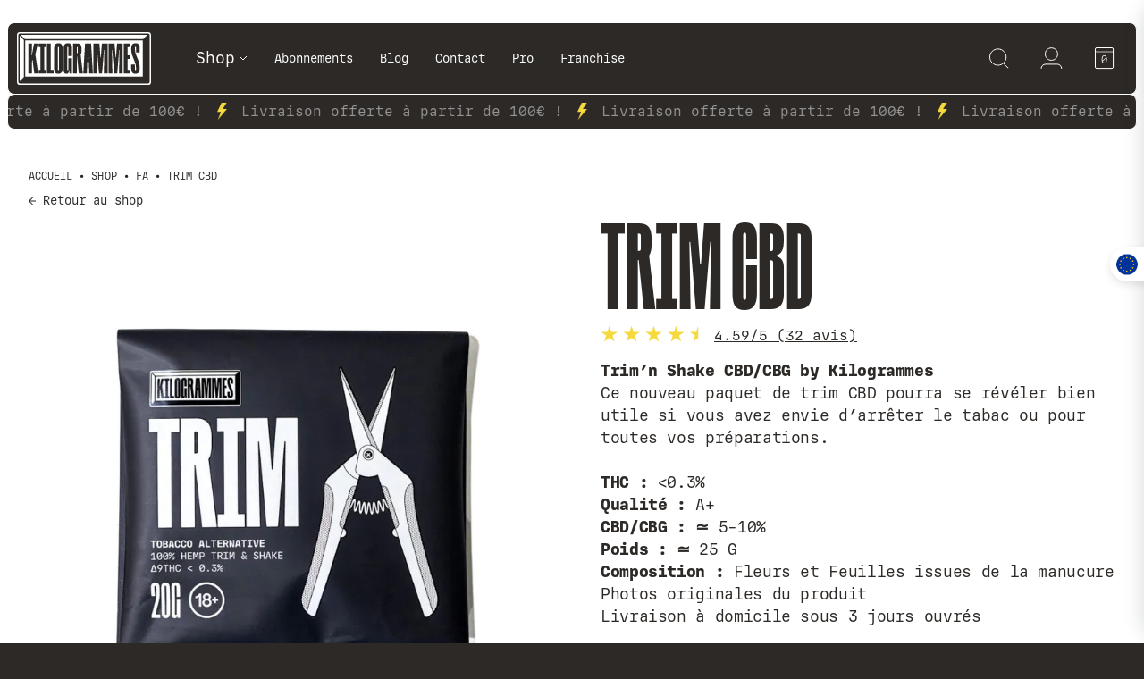

--- FILE ---
content_type: text/html; charset=UTF-8
request_url: https://kilogrammes.com/produit/trim-cbd/
body_size: 60014
content:
<!DOCTYPE html>
<html class="html wp-singular product-template-default single single-product postid-152812 wp-custom-logo wp-theme-bubble theme-bubble cookies-not-set woocommerce woocommerce-page woocommerce-no-js" lang="fr_FR">
  <head><meta charset="utf-8"><script>if(navigator.userAgent.match(/MSIE|Internet Explorer/i)||navigator.userAgent.match(/Trident\/7\..*?rv:11/i)){var href=document.location.href;if(!href.match(/[?&]nowprocket/)){if(href.indexOf("?")==-1){if(href.indexOf("#")==-1){document.location.href=href+"?nowprocket=1"}else{document.location.href=href.replace("#","?nowprocket=1#")}}else{if(href.indexOf("#")==-1){document.location.href=href+"&nowprocket=1"}else{document.location.href=href.replace("#","&nowprocket=1#")}}}}</script><script>class RocketLazyLoadScripts{constructor(){this.triggerEvents=["keydown","mousedown","mousemove","touchmove","touchstart","touchend","wheel"],this.userEventHandler=this._triggerListener.bind(this),this.touchStartHandler=this._onTouchStart.bind(this),this.touchMoveHandler=this._onTouchMove.bind(this),this.touchEndHandler=this._onTouchEnd.bind(this),this.clickHandler=this._onClick.bind(this),this.interceptedClicks=[],window.addEventListener("pageshow",t=>{this.persisted=t.persisted}),window.addEventListener("DOMContentLoaded",()=>{this._preconnect3rdParties()}),this.delayedScripts={normal:[],async:[],defer:[]},this.trash=[],this.allJQueries=[]}_addUserInteractionListener(t){if(document.hidden){t._triggerListener();return}this.triggerEvents.forEach(e=>window.addEventListener(e,t.userEventHandler,{passive:!0})),window.addEventListener("touchstart",t.touchStartHandler,{passive:!0}),window.addEventListener("mousedown",t.touchStartHandler),document.addEventListener("visibilitychange",t.userEventHandler)}_removeUserInteractionListener(){this.triggerEvents.forEach(t=>window.removeEventListener(t,this.userEventHandler,{passive:!0})),document.removeEventListener("visibilitychange",this.userEventHandler)}_onTouchStart(t){"HTML"!==t.target.tagName&&(window.addEventListener("touchend",this.touchEndHandler),window.addEventListener("mouseup",this.touchEndHandler),window.addEventListener("touchmove",this.touchMoveHandler,{passive:!0}),window.addEventListener("mousemove",this.touchMoveHandler),t.target.addEventListener("click",this.clickHandler),this._renameDOMAttribute(t.target,"onclick","rocket-onclick"),this._pendingClickStarted())}_onTouchMove(t){window.removeEventListener("touchend",this.touchEndHandler),window.removeEventListener("mouseup",this.touchEndHandler),window.removeEventListener("touchmove",this.touchMoveHandler,{passive:!0}),window.removeEventListener("mousemove",this.touchMoveHandler),t.target.removeEventListener("click",this.clickHandler),this._renameDOMAttribute(t.target,"rocket-onclick","onclick"),this._pendingClickFinished()}_onTouchEnd(t){window.removeEventListener("touchend",this.touchEndHandler),window.removeEventListener("mouseup",this.touchEndHandler),window.removeEventListener("touchmove",this.touchMoveHandler,{passive:!0}),window.removeEventListener("mousemove",this.touchMoveHandler)}_onClick(t){t.target.removeEventListener("click",this.clickHandler),this._renameDOMAttribute(t.target,"rocket-onclick","onclick"),this.interceptedClicks.push(t),t.preventDefault(),t.stopPropagation(),t.stopImmediatePropagation(),this._pendingClickFinished()}_replayClicks(){window.removeEventListener("touchstart",this.touchStartHandler,{passive:!0}),window.removeEventListener("mousedown",this.touchStartHandler),this.interceptedClicks.forEach(t=>{t.target.dispatchEvent(new MouseEvent("click",{view:t.view,bubbles:!0,cancelable:!0}))})}_waitForPendingClicks(){return new Promise(t=>{this._isClickPending?this._pendingClickFinished=t:t()})}_pendingClickStarted(){this._isClickPending=!0}_pendingClickFinished(){this._isClickPending=!1}_renameDOMAttribute(t,e,r){t.hasAttribute&&t.hasAttribute(e)&&(event.target.setAttribute(r,event.target.getAttribute(e)),event.target.removeAttribute(e))}_triggerListener(){this._removeUserInteractionListener(this),"loading"===document.readyState?document.addEventListener("DOMContentLoaded",this._loadEverythingNow.bind(this)):this._loadEverythingNow()}_preconnect3rdParties(){let t=[];document.querySelectorAll("script[type=rocketlazyloadscript]").forEach(e=>{if(e.hasAttribute("src")){let r=new URL(e.src).origin;r!==location.origin&&t.push({src:r,crossOrigin:e.crossOrigin||"module"===e.getAttribute("data-rocket-type")})}}),t=[...new Map(t.map(t=>[JSON.stringify(t),t])).values()],this._batchInjectResourceHints(t,"preconnect")}async _loadEverythingNow(){this.lastBreath=Date.now(),this._delayEventListeners(this),this._delayJQueryReady(this),this._handleDocumentWrite(),this._registerAllDelayedScripts(),this._preloadAllScripts(),await this._loadScriptsFromList(this.delayedScripts.normal),await this._loadScriptsFromList(this.delayedScripts.defer),await this._loadScriptsFromList(this.delayedScripts.async);try{await this._triggerDOMContentLoaded(),await this._triggerWindowLoad()}catch(t){console.error(t)}window.dispatchEvent(new Event("rocket-allScriptsLoaded")),this._waitForPendingClicks().then(()=>{this._replayClicks()}),this._emptyTrash()}_registerAllDelayedScripts(){document.querySelectorAll("script[type=rocketlazyloadscript]").forEach(t=>{t.hasAttribute("data-rocket-src")?t.hasAttribute("async")&&!1!==t.async?this.delayedScripts.async.push(t):t.hasAttribute("defer")&&!1!==t.defer||"module"===t.getAttribute("data-rocket-type")?this.delayedScripts.defer.push(t):this.delayedScripts.normal.push(t):this.delayedScripts.normal.push(t)})}async _transformScript(t){return new Promise((await this._littleBreath(),navigator.userAgent.indexOf("Firefox/")>0||""===navigator.vendor)?e=>{let r=document.createElement("script");[...t.attributes].forEach(t=>{let e=t.nodeName;"type"!==e&&("data-rocket-type"===e&&(e="type"),"data-rocket-src"===e&&(e="src"),r.setAttribute(e,t.nodeValue))}),t.text&&(r.text=t.text),r.hasAttribute("src")?(r.addEventListener("load",e),r.addEventListener("error",e)):(r.text=t.text,e());try{t.parentNode.replaceChild(r,t)}catch(i){e()}}:async e=>{function r(){t.setAttribute("data-rocket-status","failed"),e()}try{let i=t.getAttribute("data-rocket-type"),n=t.getAttribute("data-rocket-src");t.text,i?(t.type=i,t.removeAttribute("data-rocket-type")):t.removeAttribute("type"),t.addEventListener("load",function r(){t.setAttribute("data-rocket-status","executed"),e()}),t.addEventListener("error",r),n?(t.removeAttribute("data-rocket-src"),t.src=n):t.src="data:text/javascript;base64,"+window.btoa(unescape(encodeURIComponent(t.text)))}catch(s){r()}})}async _loadScriptsFromList(t){let e=t.shift();return e&&e.isConnected?(await this._transformScript(e),this._loadScriptsFromList(t)):Promise.resolve()}_preloadAllScripts(){this._batchInjectResourceHints([...this.delayedScripts.normal,...this.delayedScripts.defer,...this.delayedScripts.async],"preload")}_batchInjectResourceHints(t,e){var r=document.createDocumentFragment();t.forEach(t=>{let i=t.getAttribute&&t.getAttribute("data-rocket-src")||t.src;if(i){let n=document.createElement("link");n.href=i,n.rel=e,"preconnect"!==e&&(n.as="script"),t.getAttribute&&"module"===t.getAttribute("data-rocket-type")&&(n.crossOrigin=!0),t.crossOrigin&&(n.crossOrigin=t.crossOrigin),t.integrity&&(n.integrity=t.integrity),r.appendChild(n),this.trash.push(n)}}),document.head.appendChild(r)}_delayEventListeners(t){let e={};function r(t,r){!function t(r){!e[r]&&(e[r]={originalFunctions:{add:r.addEventListener,remove:r.removeEventListener},eventsToRewrite:[]},r.addEventListener=function(){arguments[0]=i(arguments[0]),e[r].originalFunctions.add.apply(r,arguments)},r.removeEventListener=function(){arguments[0]=i(arguments[0]),e[r].originalFunctions.remove.apply(r,arguments)});function i(t){return e[r].eventsToRewrite.indexOf(t)>=0?"rocket-"+t:t}}(t),e[t].eventsToRewrite.push(r)}function i(t,e){let r=t[e];Object.defineProperty(t,e,{get:()=>r||function(){},set(i){t["rocket"+e]=r=i}})}r(document,"DOMContentLoaded"),r(window,"DOMContentLoaded"),r(window,"load"),r(window,"pageshow"),r(document,"readystatechange"),i(document,"onreadystatechange"),i(window,"onload"),i(window,"onpageshow")}_delayJQueryReady(t){let e;function r(r){if(r&&r.fn&&!t.allJQueries.includes(r)){r.fn.ready=r.fn.init.prototype.ready=function(e){return t.domReadyFired?e.bind(document)(r):document.addEventListener("rocket-DOMContentLoaded",()=>e.bind(document)(r)),r([])};let i=r.fn.on;r.fn.on=r.fn.init.prototype.on=function(){if(this[0]===window){function t(t){return t.split(" ").map(t=>"load"===t||0===t.indexOf("load.")?"rocket-jquery-load":t).join(" ")}"string"==typeof arguments[0]||arguments[0]instanceof String?arguments[0]=t(arguments[0]):"object"==typeof arguments[0]&&Object.keys(arguments[0]).forEach(e=>{delete Object.assign(arguments[0],{[t(e)]:arguments[0][e]})[e]})}return i.apply(this,arguments),this},t.allJQueries.push(r)}e=r}r(window.jQuery),Object.defineProperty(window,"jQuery",{get:()=>e,set(t){r(t)}})}async _triggerDOMContentLoaded(){this.domReadyFired=!0,await this._littleBreath(),document.dispatchEvent(new Event("rocket-DOMContentLoaded")),await this._littleBreath(),window.dispatchEvent(new Event("rocket-DOMContentLoaded")),await this._littleBreath(),document.dispatchEvent(new Event("rocket-readystatechange")),await this._littleBreath(),document.rocketonreadystatechange&&document.rocketonreadystatechange()}async _triggerWindowLoad(){await this._littleBreath(),window.dispatchEvent(new Event("rocket-load")),await this._littleBreath(),window.rocketonload&&window.rocketonload(),await this._littleBreath(),this.allJQueries.forEach(t=>t(window).trigger("rocket-jquery-load")),await this._littleBreath();let t=new Event("rocket-pageshow");t.persisted=this.persisted,window.dispatchEvent(t),await this._littleBreath(),window.rocketonpageshow&&window.rocketonpageshow({persisted:this.persisted})}_handleDocumentWrite(){let t=new Map;document.write=document.writeln=function(e){let r=document.currentScript;r||console.error("WPRocket unable to document.write this: "+e);let i=document.createRange(),n=r.parentElement,s=t.get(r);void 0===s&&(s=r.nextSibling,t.set(r,s));let a=document.createDocumentFragment();i.setStart(a,0),a.appendChild(i.createContextualFragment(e)),n.insertBefore(a,s)}}async _littleBreath(){Date.now()-this.lastBreath>45&&(await this._requestAnimFrame(),this.lastBreath=Date.now())}async _requestAnimFrame(){return document.hidden?new Promise(t=>setTimeout(t)):new Promise(t=>requestAnimationFrame(t))}_emptyTrash(){this.trash.forEach(t=>t.remove())}static run(){let t=new RocketLazyLoadScripts;t._addUserInteractionListener(t)}}RocketLazyLoadScripts.run();</script>
    
    <meta http-equiv="X-UA-Compatible" content="IE=edge">
    <meta name="viewport" content="width=device-width, initial-scale=1">
    <meta name="CCBot" content="nofollow">
     <meta name="theme-color" content="#000000" />     <link rel="alternate" type="application/rss+xml" title="Kilogrammes Feed" href="https://kilogrammes.com/feed/">
    
        <link rel="preload" href="/wp-content/themes/bubble/dist/assets/fonts/Rainer/Rainer-Regular.woff2" as="font" type="font/woff2" crossorigin>
    <link rel="preload" href="/wp-content/themes/bubble/dist/assets/fonts/Rainer/Rainer-Regular.woff" as="font" type="font/woff" crossorigin>
    <link rel="preload" href="/wp-content/themes/bubble/dist/assets/fonts/Rainer/Rainer-Medium.woff" as="font" type="font/woff" crossorigin>
    <link rel="preload" href="/wp-content/themes/bubble/dist/assets/fonts/Rainer/Rainer-Bold.woff" as="font" type="font/woff" crossorigin>
    <link rel="preload" href="/wp-content/themes/bubble/dist/assets/fonts/Rainer/Rainer-Medium.woff2" as="font" type="font/woff2" crossorigin>
    <link rel="preload" href="/wp-content/themes/bubble/dist/assets/fonts/Rainer/Rainer-Bold.woff2" as="font" type="font/woff2" crossorigin>
	

        
      <!-- Meta Pixel Code -->
    <!-- End Meta Pixel Code -->
	
			<!-- Gumstudio Prod -->
			  
    
    <meta name="uri-translation" content="on" />
<!-- Google Tag Manager for WordPress by gtm4wp.com -->
<script data-cfasync="false" data-pagespeed-no-defer>
	var gtm4wp_datalayer_name = "dataLayer";
	var dataLayer = dataLayer || [];
	const gtm4wp_use_sku_instead = false;
	const gtm4wp_currency = 'EUR';
	const gtm4wp_product_per_impression = 10;
	const gtm4wp_clear_ecommerce = false;
	const gtm4wp_datalayer_max_timeout = 2000;
</script>
<!-- End Google Tag Manager for WordPress by gtm4wp.com -->
<!-- Optimisation des moteurs de recherche par Rank Math PRO - https://rankmath.com/ -->
<title>Trim CBD à fumer : Fleur CBD - Kilogrammes</title>
<meta name="description" content="Notre trim CBD est un mélange des fonds de sachets restant dans nos stock, nous la filtrons afin d&#039;en extraire toute les branches de cannabis."/>
<meta name="robots" content="follow, index, max-snippet:-1, max-video-preview:-1, max-image-preview:large"/>
<link rel="canonical" href="https://kilogrammes.com/produit/trim-cbd/" />
<meta property="og:locale" content="fr_FR" />
<meta property="og:type" content="product" />
<meta property="og:title" content="Trim CBD à fumer : Fleur CBD - Kilogrammes" />
<meta property="og:description" content="Notre trim CBD est un mélange des fonds de sachets restant dans nos stock, nous la filtrons afin d&#039;en extraire toute les branches de cannabis." />
<meta property="og:url" content="https://kilogrammes.com/produit/trim-cbd/" />
<meta property="og:updated_time" content="2025-12-02T11:15:38+01:00" />
<meta property="og:image" content="https://kilogrammes.com/wp-content/uploads/2023/04/KGS_TRIM_20G_CBD_001.jpg" />
<meta property="og:image:secure_url" content="https://kilogrammes.com/wp-content/uploads/2023/04/KGS_TRIM_20G_CBD_001.jpg" />
<meta property="og:image:width" content="1000" />
<meta property="og:image:height" content="1000" />
<meta property="og:image:alt" content="trim CBD à fumer" />
<meta property="og:image:type" content="image/jpeg" />
<meta property="product:availability" content="instock" />
<meta name="twitter:card" content="summary_large_image" />
<meta name="twitter:title" content="Trim CBD à fumer : Fleur CBD - Kilogrammes" />
<meta name="twitter:description" content="Notre trim CBD est un mélange des fonds de sachets restant dans nos stock, nous la filtrons afin d&#039;en extraire toute les branches de cannabis." />
<meta name="twitter:image" content="https://kilogrammes.com/wp-content/uploads/2023/04/KGS_TRIM_20G_CBD_001.jpg" />
<meta name="twitter:label1" content="Prix" />
<meta name="twitter:data1" content="9.90&euro; - 69.90&euro;" />
<meta name="twitter:label2" content="Disponibilité" />
<meta name="twitter:data2" content="En stock" />
<script type="application/ld+json" class="rank-math-schema-pro">{"@context":"https://schema.org","@graph":[{"@type":"BreadcrumbList","@id":"https://kilogrammes.com/produit/trim-cbd/#breadcrumb","itemListElement":[{"@type":"ListItem","position":"1","item":{"@id":"https://ninjasdelombre.fr","name":"Accueil"}},{"@type":"ListItem","position":"2","item":{"@id":"https://kilogrammes.com/produit/trim-cbd/","name":"Trim CBD"}}]}]}</script>
<!-- /Extension Rank Math WordPress SEO -->

<link rel='dns-prefetch' href='//static.klaviyo.com' />
<style id='wp-img-auto-sizes-contain-inline-css' type='text/css'>
img:is([sizes=auto i],[sizes^="auto," i]){contain-intrinsic-size:3000px 1500px}
/*# sourceURL=wp-img-auto-sizes-contain-inline-css */
</style>
<link data-minify="1" rel="stylesheet" href="https://kilogrammes.com/wp-content/cache/min/1/wp-content/plugins/woorewards/build/style-index.css?ver=1767351662">
<link data-minify="1" rel="stylesheet" href="https://kilogrammes.com/wp-content/cache/min/1/wp-content/plugins/woorewards/assets/lws-adminpanel/styling/css/lws_icons.css?ver=1767351662">
<link data-minify="1" rel="stylesheet" href="https://kilogrammes.com/wp-content/cache/min/1/wp-content/plugins/woorewards/modules/woorewards-pro/build/freeproduct.css?ver=1767351662">
<link rel="stylesheet" href="https://kilogrammes.com/wp-content/plugins/woorewards/assets/lws-adminpanel/styling/css/lws.min.css?ver=5.6.6">
<style id='classic-theme-styles-inline-css' type='text/css'>
/*! This file is auto-generated */
.wp-block-button__link{color:#fff;background-color:#32373c;border-radius:9999px;box-shadow:none;text-decoration:none;padding:calc(.667em + 2px) calc(1.333em + 2px);font-size:1.125em}.wp-block-file__button{background:#32373c;color:#fff;text-decoration:none}
/*# sourceURL=/wp-includes/css/classic-themes.min.css */
</style>
<link data-minify="1" rel="stylesheet" href="https://kilogrammes.com/wp-content/cache/min/1/wp-content/plugins/contact-form-7/includes/css/styles.css?ver=1767351662">
<link rel="stylesheet" href="https://kilogrammes.com/wp-content/plugins/cookie-notice/css/front.min.css?ver=2.5.11">
<link data-minify="1" rel="stylesheet" href="https://kilogrammes.com/wp-content/cache/min/1/wp-content/plugins/woo-advanced-discounts/public/css/wad-public.css?ver=1767351662">
<link rel="stylesheet" href="https://kilogrammes.com/wp-content/plugins/woo-advanced-discounts/public/css/tooltip.min.css?ver=2.32.3">
<style id='woocommerce-inline-inline-css' type='text/css'>
.woocommerce form .form-row .required { visibility: visible; }
/*# sourceURL=woocommerce-inline-inline-css */
</style>
<link rel="stylesheet" href="https://kilogrammes.com/wp-content/plugins/woorewards/styling/css/wr-elements.min.css?ver=5.5.2">
<link rel="stylesheet" href="https://kilogrammes.com/wp-content/plugins/affiliate-wp/assets/css/forms.min.css?ver=2.16.1">
<link data-minify="1" rel="stylesheet" href="https://kilogrammes.com/wp-content/cache/min/1/wp-content/plugins/woocommerce-back-in-stock-notifications/assets/css/frontend/woocommerce.css?ver=1767351662">
<link data-minify="1" rel="stylesheet" href="https://kilogrammes.com/wp-content/cache/min/1/wp-content/themes/bubble/dist/assets/main-8899fad549.css?ver=1767351662">
<link data-minify="1" rel="stylesheet" href="https://kilogrammes.com/wp-content/cache/min/1/wp-content/themes/bubble/dist/assets/tailwind-c4c521e298.css?ver=1767351662">
<style id='rocket-lazyload-inline-css' type='text/css'>
.rll-youtube-player{position:relative;padding-bottom:56.23%;height:0;overflow:hidden;max-width:100%;}.rll-youtube-player:focus-within{outline: 2px solid currentColor;outline-offset: 5px;}.rll-youtube-player iframe{position:absolute;top:0;left:0;width:100%;height:100%;z-index:100;background:0 0}.rll-youtube-player img{bottom:0;display:block;left:0;margin:auto;max-width:100%;width:100%;position:absolute;right:0;top:0;border:none;height:auto;-webkit-transition:.4s all;-moz-transition:.4s all;transition:.4s all}.rll-youtube-player img:hover{-webkit-filter:brightness(75%)}.rll-youtube-player .play{height:100%;width:100%;left:0;top:0;position:absolute;background:url(https://kilogrammes.com/wp-content/plugins/wp-rocket/assets/img/youtube.png) no-repeat center;background-color: transparent !important;cursor:pointer;border:none;}
/*# sourceURL=rocket-lazyload-inline-css */
</style>
<link data-minify="1" rel="stylesheet" href="https://kilogrammes.com/wp-content/cache/min/1/wp-content/plugins/wc-multi-currency/uilib/httheme/css/frontend.css?ver=1767351662">
<script type="text/javascript" src="https://kilogrammes.com/wp-includes/js/jquery/jquery.js?ver=3.7.1" id="jquery-js"></script>
<script type="rocketlazyloadscript" data-rocket-type="text/javascript" data-rocket-src="https://kilogrammes.com/wp-includes/js/dist/hooks.min.js?ver=dd5603f07f9220ed27f1" id="wp-hooks-js"></script>
<script type="rocketlazyloadscript" data-rocket-type="text/javascript" id="cookie-notice-front-js-before">
/* <![CDATA[ */
var cnArgs = {"ajaxUrl":"https:\/\/kilogrammes.com\/wp-admin\/admin-ajax.php","nonce":"9741fa0e4b","hideEffect":"slide","position":"bottom","onScroll":true,"onScrollOffset":100,"onClick":true,"cookieName":"cookie_notice_accepted","cookieTime":7862400,"cookieTimeRejected":3600,"globalCookie":false,"redirection":false,"cache":true,"revokeCookies":false,"revokeCookiesOpt":"automatic"};

//# sourceURL=cookie-notice-front-js-before
/* ]]> */
</script>
<script type="rocketlazyloadscript" data-rocket-type="text/javascript" data-rocket-src="https://kilogrammes.com/wp-content/plugins/cookie-notice/js/front.min.js?ver=2.5.11" id="cookie-notice-front-js" defer></script>
<script type="text/javascript" id="tp-js-js-extra">
/* <![CDATA[ */
var trustpilot_settings = {"key":"GP4JtpLpaC2ocuIT","TrustpilotScriptUrl":"https://invitejs.trustpilot.com/tp.min.js","IntegrationAppUrl":"//ecommscript-integrationapp.trustpilot.com","PreviewScriptUrl":"//ecommplugins-scripts.trustpilot.com/v2.1/js/preview.min.js","PreviewCssUrl":"//ecommplugins-scripts.trustpilot.com/v2.1/css/preview.min.css","PreviewWPCssUrl":"//ecommplugins-scripts.trustpilot.com/v2.1/css/preview_wp.css","WidgetScriptUrl":"//widget.trustpilot.com/bootstrap/v5/tp.widget.bootstrap.min.js"};
//# sourceURL=tp-js-js-extra
/* ]]> */
</script>
<script type="rocketlazyloadscript" data-rocket-type="text/javascript" data-rocket-src="https://kilogrammes.com/wp-content/plugins/trustpilot-reviews/review/assets/js/headerScript.min.js?ver=1.0&#039; async=&#039;async" id="tp-js-js"></script>
<script type="rocketlazyloadscript" data-minify="1" data-rocket-type="text/javascript" data-rocket-src="https://kilogrammes.com/wp-content/cache/min/1/wp-content/plugins/woo-advanced-discounts/public/js/wad-public.js?ver=1767351662" id="woo-advanced-discounts-js" defer></script>
<script type="rocketlazyloadscript" data-rocket-type="text/javascript" data-rocket-src="https://kilogrammes.com/wp-content/plugins/woo-advanced-discounts/public/js/tooltip.min.js?ver=2.32.3" id="o-tooltip-js" defer></script>
<script type="text/javascript" src="https://kilogrammes.com/wp-content/plugins/woocommerce/assets/js/jquery-blockui/jquery.blockUI.min.js?ver=2.7.0-wc.10.4.0" id="wc-jquery-blockui-js" defer="defer" data-wp-strategy="defer"></script>
<script type="text/javascript" id="wc-add-to-cart-js-extra">
/* <![CDATA[ */
var wc_add_to_cart_params = {"ajax_url":"/wp-admin/admin-ajax.php","wc_ajax_url":"/?wc-ajax=%%endpoint%%","i18n_view_cart":"Voir le panier","cart_url":"https://kilogrammes.com/panier/","is_cart":"","cart_redirect_after_add":"no","gt_translate_keys":["i18n_view_cart",{"key":"cart_url","format":"url"}]};
//# sourceURL=wc-add-to-cart-js-extra
/* ]]> */
</script>
<script type="rocketlazyloadscript" data-rocket-type="text/javascript" data-rocket-src="https://kilogrammes.com/wp-content/plugins/woocommerce/assets/js/frontend/add-to-cart.min.js?ver=10.4.0" id="wc-add-to-cart-js" defer="defer" data-wp-strategy="defer"></script>
<script type="text/javascript" id="wc-single-product-js-extra">
/* <![CDATA[ */
var wc_single_product_params = {"i18n_required_rating_text":"Veuillez s\u00e9lectionner une note","i18n_rating_options":["1\u00a0\u00e9toile sur 5","2\u00a0\u00e9toiles sur 5","3\u00a0\u00e9toiles sur 5","4\u00a0\u00e9toiles sur 5","5\u00a0\u00e9toiles sur 5"],"i18n_product_gallery_trigger_text":"Voir la galerie d\u2019images en plein \u00e9cran","review_rating_required":"yes","flexslider":{"rtl":false,"animation":"slide","smoothHeight":true,"directionNav":false,"controlNav":"thumbnails","slideshow":false,"animationSpeed":500,"animationLoop":false,"allowOneSlide":false},"zoom_enabled":"","zoom_options":[],"photoswipe_enabled":"","photoswipe_options":{"shareEl":false,"closeOnScroll":false,"history":false,"hideAnimationDuration":0,"showAnimationDuration":0},"flexslider_enabled":"","gt_translate_keys":["i18n_required_rating_text"]};
//# sourceURL=wc-single-product-js-extra
/* ]]> */
</script>
<script type="text/javascript" src="https://kilogrammes.com/wp-content/plugins/woocommerce/assets/js/frontend/single-product.min.js?ver=10.4.0" id="wc-single-product-js" defer="defer" data-wp-strategy="defer"></script>
<script type="rocketlazyloadscript" data-rocket-type="text/javascript" data-rocket-src="https://kilogrammes.com/wp-content/plugins/woocommerce/assets/js/js-cookie/js.cookie.min.js?ver=2.1.4-wc.10.4.0" id="wc-js-cookie-js" defer="defer" data-wp-strategy="defer"></script>
<script type="text/javascript" id="woocommerce-js-extra">
/* <![CDATA[ */
var woocommerce_params = {"ajax_url":"/wp-admin/admin-ajax.php","wc_ajax_url":"/?wc-ajax=%%endpoint%%","i18n_password_show":"Afficher le mot de passe","i18n_password_hide":"Masquer le mot de passe"};
//# sourceURL=woocommerce-js-extra
/* ]]> */
</script>
<script type="rocketlazyloadscript" data-rocket-type="text/javascript" data-rocket-src="https://kilogrammes.com/wp-content/plugins/woocommerce/assets/js/frontend/woocommerce.min.js?ver=10.4.0" id="woocommerce-js" defer="defer" data-wp-strategy="defer"></script>
<script type="text/javascript" src="https://kilogrammes.com/wp-content/plugins/woocommerce/assets/js/jquery-cookie/jquery.cookie.min.js?ver=1.4.1-wc.10.4.0" id="wc-jquery-cookie-js" data-wp-strategy="defer"></script>
<script type="text/javascript" id="jquery-cookie-js-extra">
/* <![CDATA[ */
var affwp_scripts = {"ajaxurl":"https://kilogrammes.com/wp-admin/admin-ajax.php"};
//# sourceURL=jquery-cookie-js-extra
/* ]]> */
</script>
<script type="text/javascript" id="affwp-tracking-js-extra">
/* <![CDATA[ */
var affwp_debug_vars = {"integrations":{"contactform7":"Contact Form 7","ninja-forms":"Ninja Forms","woocommerce":"WooCommerce"},"version":"2.16.1","currency":"EUR","ref_cookie":"affwp_ref","visit_cookie":"affwp_ref_visit_id","campaign_cookie":"affwp_campaign"};
//# sourceURL=affwp-tracking-js-extra
/* ]]> */
</script>
<script type="rocketlazyloadscript" data-rocket-type="text/javascript" data-rocket-src="https://kilogrammes.com/wp-content/plugins/affiliate-wp/assets/js/tracking.min.js?ver=2.16.1" id="affwp-tracking-js" defer></script>
<script type="text/javascript" id="Flynt/firstload-js-extra">
/* <![CDATA[ */
var BubbleFirstLoad = {"templateDirectoryUri":"https://kilogrammes.com/wp-content/themes/bubble"};
//# sourceURL=Flynt%2Ffirstload-js-extra
/* ]]> */
</script>
<script data-minify="1" type="text/javascript" src="https://kilogrammes.com/wp-content/cache/min/1/wp-content/themes/bubble/dist/assets/firstload-325e7b70c6.js?ver=1767351662" id="Flynt/firstload-js" defer></script>
<script type="text/javascript" id="Flynt/assets-js-extra">
/* <![CDATA[ */
var FlyntData = {"templateDirectoryUri":"https://kilogrammes.com/wp-content/themes/bubble"};
//# sourceURL=Flynt%2Fassets-js-extra
/* ]]> */
</script>
<script type="rocketlazyloadscript" data-minify="1" data-rocket-type="text/javascript" data-rocket-src="https://kilogrammes.com/wp-content/cache/min/1/wp-content/themes/bubble/dist/assets/main-de960c4522.js?ver=1767351662" id="Flynt/assets-js" defer></script>
<script type="text/javascript" id="wc-cart-fragments-js-extra">
/* <![CDATA[ */
var wc_cart_fragments_params = {"ajax_url":"/wp-admin/admin-ajax.php","wc_ajax_url":"/?wc-ajax=%%endpoint%%","cart_hash_key":"wc_cart_hash_b6fd32950118a6661c653786b23a4b78","fragment_name":"wc_fragments_b6fd32950118a6661c653786b23a4b78","request_timeout":"5000"};
//# sourceURL=wc-cart-fragments-js-extra
/* ]]> */
</script>
<script type="rocketlazyloadscript" data-rocket-type="text/javascript" data-rocket-src="https://kilogrammes.com/wp-content/plugins/woocommerce/assets/js/frontend/cart-fragments.min.js?ver=10.4.0" id="wc-cart-fragments-js" defer="defer" data-wp-strategy="defer"></script>
<script type="text/javascript" id="wpm-js-extra">
/* <![CDATA[ */
var wpm = {"ajax_url":"https://kilogrammes.com/wp-admin/admin-ajax.php","root":"https://kilogrammes.com/wp-json/","nonce_wp_rest":"698ab368cb","nonce_ajax":"b38a518ba6"};
//# sourceURL=wpm-js-extra
/* ]]> */
</script>
<script type="text/javascript" src="https://kilogrammes.com/wp-content/plugins/pixel-manager-pro-for-woocommerce/js/public/wpm-public.p1.min.js?ver=1.47.0" id="wpm-js"></script>
<script type="rocketlazyloadscript" data-rocket-type="text/javascript" id="wc-settings-dep-in-header-js-after">
/* <![CDATA[ */
console.warn( "Scripts that have a dependency on [wc-settings, wc-blocks-checkout] must be loaded in the footer, klaviyo-klaviyo-checkout-block-editor-script was registered to load in the header, but has been switched to load in the footer instead. See https://github.com/woocommerce/woocommerce-gutenberg-products-block/pull/5059" );
console.warn( "Scripts that have a dependency on [wc-settings, wc-blocks-checkout] must be loaded in the footer, klaviyo-klaviyo-checkout-block-view-script was registered to load in the header, but has been switched to load in the footer instead. See https://github.com/woocommerce/woocommerce-gutenberg-products-block/pull/5059" );
//# sourceURL=wc-settings-dep-in-header-js-after
/* ]]> */
</script>
<script type="text/javascript" id="apbd-wc-wmc-frontend-js-js-extra">
/* <![CDATA[ */
var apbd_wmc_vars = {"wmchash":"236c1242","active_currency":{"id":1,"is_default":true,"is_show":true,"code":"EUR","position":"right","rate":1,"ex_fee":0,"dec_num":2,"custom_symbol":""},"currency_symbol":"\u20ac"};
//# sourceURL=apbd-wc-wmc-frontend-js-js-extra
/* ]]> */
</script>
<script type="rocketlazyloadscript" data-rocket-type="text/javascript" data-rocket-src="https://kilogrammes.com/wp-content/plugins/wc-multi-currency/js/frontend.min.js?ver=1.5.7" id="apbd-wc-wmc-frontend-js-js" defer></script>

<!-- This website runs the Product Feed PRO for WooCommerce by AdTribes.io plugin - version woocommercesea_option_installed_version -->
<style id='lws-woorewards-blocks-inline-css'>:root{
	--wr-block-border-width: inherit;
	--wr-block-border-style: inherit;
	--wr-block-border-radius: inherit;
	--wr-block-border-color: inherit;
	--wr-block-background-color: inherit;
	--wr-block-font-size: inherit;
	--wr-block-font-color: inherit;
	--wr-block-padding: inherit;
	--wr-button-border-width: inherit;
	--wr-button-border-style: inherit;
	--wr-button-border-radius: inherit;
	--wr-button-border-color: inherit;
	--wr-button-background-color: inherit;
	--wr-button-font-size: inherit;
	--wr-button-font-color: inherit;
	--wr-button-border-over-color: inherit;
	--wr-button-background-over-color: inherit;
	--wr-button-font-over-color: inherit;
	--wr-button-padding: inherit;
}</style>		<script type="rocketlazyloadscript" data-rocket-type="text/javascript">
		var AFFWP = AFFWP || {};
		AFFWP.referral_var = 'ref';
		AFFWP.expiration = 90;
		AFFWP.debug = 0;


		AFFWP.referral_credit_last = 0;
		</script>

<!-- Google Tag Manager for WordPress by gtm4wp.com -->
<!-- GTM Container placement set to automatic -->
<script data-cfasync="false" data-pagespeed-no-defer type="text/javascript">
	var dataLayer_content = {"pagePostType":"product","pagePostType2":"single-product","pagePostAuthor":"kim@kilogrammes.com","productRatingCounts":{"3":4,"4":5,"5":23},"productAverageRating":4.59,"productReviewCount":32,"productType":"variable","productIsVariable":1};
	dataLayer.push( dataLayer_content );
</script>
<script data-cfasync="false" data-pagespeed-no-defer type="text/javascript">
(function(w,d,s,l,i){w[l]=w[l]||[];w[l].push({'gtm.start':
new Date().getTime(),event:'gtm.js'});var f=d.getElementsByTagName(s)[0],
j=d.createElement(s),dl=l!='dataLayer'?'&l='+l:'';j.async=true;j.src=
'//www.googletagmanager.com/gtm.js?id='+i+dl;f.parentNode.insertBefore(j,f);
})(window,document,'script','dataLayer','GTM-T24QHJGM');
</script>
<!-- End Google Tag Manager for WordPress by gtm4wp.com -->   
<script async src="https://www.googletagmanager.com/gtag/js?id=G-DKQE9MGN88"></script>
<script>
  window.dataLayer = window.dataLayer || [];
  function gtag(){dataLayer.push(arguments);}
  gtag('js', new Date());

  gtag('config', 'G-DKQE9MGN88');
</script>

	<noscript><style>.woocommerce-product-gallery{ opacity: 1 !important; }</style></noscript>
	
<!-- START Pixel Manager for WooCommerce -->

		<script>

			window.wpmDataLayer = window.wpmDataLayer || {};
			window.wpmDataLayer = Object.assign(window.wpmDataLayer, {"cart":{},"cart_item_keys":{},"version":{"number":"1.47.0","pro":true,"eligible_for_updates":false,"distro":"fms","beta":false,"show":true},"pixels":{"facebook":{"pixel_id":"999710431797372","dynamic_remarketing":{"id_type":"post_id"},"capi":true,"advanced_matching":false,"exclusion_patterns":[],"fbevents_js_url":"https://connect.facebook.net/en_US/fbevents.js"}},"shop":{"list_name":"Product | Trim CBD","list_id":"product_trim-cbd","page_type":"product","product_type":"variable","currency":"EUR","selectors":{"addToCart":[],"beginCheckout":[]},"order_duplication_prevention":true,"view_item_list_trigger":{"test_mode":false,"background_color":"green","opacity":0.5,"repeat":true,"timeout":1000,"threshold":0.8},"variations_output":true,"session_active":false},"page":{"id":152812,"title":"Trim CBD","type":"product","categories":[],"parent":{"id":0,"title":"Trim CBD","type":"product","categories":[]}},"general":{"user_logged_in":false,"scroll_tracking_thresholds":[],"page_id":152812,"exclude_domains":[],"server_2_server":{"active":true,"ip_exclude_list":[]},"consent_management":{"explicit_consent":false},"lazy_load_pmw":false}});

		</script>

		
<!-- END Pixel Manager for WooCommerce -->
			<meta name="pm-dataLayer-meta" content="152812" class="wpmProductId"
				  data-id="152812">
					<script>
			(window.wpmDataLayer = window.wpmDataLayer || {}).products             = window.wpmDataLayer.products || {};
			window.wpmDataLayer.products[152812] = {"id":"152812","sku":"","price":9.9,"brand":"","quantity":1,"dyn_r_ids":{"post_id":"152812","sku":152812,"gpf":"woocommerce_gpf_152812","gla":"gla_152812"},"is_variable":true,"type":"variable","name":"Trim CBD","category":["FA","Bons Plans"],"is_variation":false};
					</script>
					<meta name="pm-dataLayer-meta" content="194535" class="wpmProductId"
				  data-id="194535">
					<script>
			(window.wpmDataLayer = window.wpmDataLayer || {}).products             = window.wpmDataLayer.products || {};
			window.wpmDataLayer.products[194535] = {"id":"194535","sku":"FLO-TRIMNSHAKE-1","price":9.9,"brand":"","quantity":1,"dyn_r_ids":{"post_id":"194535","sku":"FLO-TRIMNSHAKE-1","gpf":"woocommerce_gpf_194535","gla":"gla_194535"},"is_variable":false,"type":"variation","name":"Trim CBD","parent_id_dyn_r_ids":{"post_id":"152812","sku":152812,"gpf":"woocommerce_gpf_152812","gla":"gla_152812"},"parent_id":152812,"category":["FA","Bons Plans"],"variant":"Quantite: 1-paquet","is_variation":true};
					</script>
					<meta name="pm-dataLayer-meta" content="194537" class="wpmProductId"
				  data-id="194537">
					<script>
			(window.wpmDataLayer = window.wpmDataLayer || {}).products             = window.wpmDataLayer.products || {};
			window.wpmDataLayer.products[194537] = {"id":"194537","sku":"TRIMNSHAKE5PCS","price":44.5,"brand":"","quantity":1,"dyn_r_ids":{"post_id":"194537","sku":"TRIMNSHAKE5PCS","gpf":"woocommerce_gpf_194537","gla":"gla_194537"},"is_variable":false,"type":"variation","name":"Trim CBD","parent_id_dyn_r_ids":{"post_id":"152812","sku":152812,"gpf":"woocommerce_gpf_152812","gla":"gla_152812"},"parent_id":152812,"category":["FA","Bons Plans"],"variant":"Quantite: 5-paquets","is_variation":true};
					</script>
					<meta name="pm-dataLayer-meta" content="194536" class="wpmProductId"
				  data-id="194536">
					<script>
			(window.wpmDataLayer = window.wpmDataLayer || {}).products             = window.wpmDataLayer.products || {};
			window.wpmDataLayer.products[194536] = {"id":"194536","sku":"TRIMNSHAKE10PCS","price":69.9,"brand":"","quantity":1,"dyn_r_ids":{"post_id":"194536","sku":"TRIMNSHAKE10PCS","gpf":"woocommerce_gpf_194536","gla":"gla_194536"},"is_variable":false,"type":"variation","name":"Trim CBD","parent_id_dyn_r_ids":{"post_id":"152812","sku":152812,"gpf":"woocommerce_gpf_152812","gla":"gla_152812"},"parent_id":152812,"category":["FA","Bons Plans"],"variant":"Quantite: 10-paquets","is_variation":true};
					</script>
		<!-- Meta Pixel Code -->
<script>
!function(f,b,e,v,n,t,s)
{if(f.fbq)return;n=f.fbq=function(){n.callMethod?
n.callMethod.apply(n,arguments):n.queue.push(arguments)};
if(!f._fbq)f._fbq=n;n.push=n;n.loaded=!0;n.version='2.0';
n.queue=[];t=b.createElement(e);t.async=!0;
t.src=v;s=b.getElementsByTagName(e)[0];
s.parentNode.insertBefore(t,s)}(window, document,'script',
'https://connect.facebook.net/en_US/fbevents.js');
fbq('init', '1320429655884870');
fbq('track', 'PageView');
</script>
<noscript><img height="1" width="1" style="display:none"
src="https://www.facebook.com/tr?id=1320429655884870&ev=PageView&noscript=1"
/></noscript>
<!-- End Meta Pixel Code --><link rel="icon" href="https://kilogrammes.com/wp-content/uploads/2022/10/Logo_kilogrammes-1.svg" sizes="32x32" />
<link rel="icon" href="https://kilogrammes.com/wp-content/uploads/2022/10/Logo_kilogrammes-1.svg" sizes="192x192" />
<link rel="apple-touch-icon" href="https://kilogrammes.com/wp-content/uploads/2022/10/Logo_kilogrammes-1.svg" />
<meta name="msapplication-TileImage" content="https://kilogrammes.com/wp-content/uploads/2022/10/Logo_kilogrammes-1.svg" />
		<style type="text/css" id="wp-custom-css">
			.grecaptcha-badge {
    display: none !important;
}

#customer_details {
    min-width: 45%;
}

.single-product #reviews ol.commentlist li.comment:not(.review) {
    display: none;
}

.term-723 .filter-by-promo {
	display: none;
}

.reduced__title .component .title {
    font-size: 120px;
}

hr {
	margin: 10px 0;
}

#lang-comments-link {
	font-style: italic;
    font-size: 13px;
    padding-bottom: 5px;
    border-bottom: 1px solid grey;
}

#review_form #respond {
	padding-top: 10px;
}

div#crisp-chatbox,
.gtranslate_wrapper #gt_float_wrapper {
    z-index: 49 !important;
}

.minicart-buttons a {
	font-size:14px !important;
}

.gt_float_switcher .gt-selected .gt-current-lang span.gt-lang-code {
	font-size: 16px;
}
.gt_float_switcher img {
	width: 20px !important;
}

.gt_float_switcher .gt-selected .gt-current-lang {
	padding: 5px 10px !important;
}

[is=bubble-block-faq] ul {
    list-style: inside;
    margin: 10px;
}

.isWysiwyg {
	font-feature-settings: "ss04";
}

.bigMenu__items .flex:nth-child(3) a,
.bigMenu__items .flex:nth-child(3) svg path,
.menu-subitem-list .w-full:nth-child(3) a {
    color: #FF5A67 !important;
		fill: #FF5A67 !important;
}

.menu-subitem-list .w-full:last-child a {
	color: rgb(245 217 63/var(--tw-text-opacity)) !important;
}		</style>
		<noscript><style id="rocket-lazyload-nojs-css">.rll-youtube-player, [data-lazy-src]{display:none !important;}</style></noscript>
	
	<script type="rocketlazyloadscript" data-rocket-type="text/javascript">window.$crisp=[];window.CRISP_WEBSITE_ID="84b323ed-c3a7-4c3e-894c-311a174b0763";(function(){d=document;s=d.createElement("script");s.src="https://client.crisp.chat/l.js";s.async=1;d.getElementsByTagName("head")[0].appendChild(s);})();</script>
	
  <link data-minify="1" rel="stylesheet" href="https://kilogrammes.com/wp-content/cache/min/1/wp-content/plugins/woocommerce/assets/client/blocks/wc-blocks.css?ver=1767351662">
<style id='global-styles-inline-css' type='text/css'>
:root{--wp--preset--aspect-ratio--square: 1;--wp--preset--aspect-ratio--4-3: 4/3;--wp--preset--aspect-ratio--3-4: 3/4;--wp--preset--aspect-ratio--3-2: 3/2;--wp--preset--aspect-ratio--2-3: 2/3;--wp--preset--aspect-ratio--16-9: 16/9;--wp--preset--aspect-ratio--9-16: 9/16;--wp--preset--color--black: #000000;--wp--preset--color--cyan-bluish-gray: #abb8c3;--wp--preset--color--white: #ffffff;--wp--preset--color--pale-pink: #f78da7;--wp--preset--color--vivid-red: #cf2e2e;--wp--preset--color--luminous-vivid-orange: #ff6900;--wp--preset--color--luminous-vivid-amber: #fcb900;--wp--preset--color--light-green-cyan: #7bdcb5;--wp--preset--color--vivid-green-cyan: #00d084;--wp--preset--color--pale-cyan-blue: #8ed1fc;--wp--preset--color--vivid-cyan-blue: #0693e3;--wp--preset--color--vivid-purple: #9b51e0;--wp--preset--gradient--vivid-cyan-blue-to-vivid-purple: linear-gradient(135deg,rgb(6,147,227) 0%,rgb(155,81,224) 100%);--wp--preset--gradient--light-green-cyan-to-vivid-green-cyan: linear-gradient(135deg,rgb(122,220,180) 0%,rgb(0,208,130) 100%);--wp--preset--gradient--luminous-vivid-amber-to-luminous-vivid-orange: linear-gradient(135deg,rgb(252,185,0) 0%,rgb(255,105,0) 100%);--wp--preset--gradient--luminous-vivid-orange-to-vivid-red: linear-gradient(135deg,rgb(255,105,0) 0%,rgb(207,46,46) 100%);--wp--preset--gradient--very-light-gray-to-cyan-bluish-gray: linear-gradient(135deg,rgb(238,238,238) 0%,rgb(169,184,195) 100%);--wp--preset--gradient--cool-to-warm-spectrum: linear-gradient(135deg,rgb(74,234,220) 0%,rgb(151,120,209) 20%,rgb(207,42,186) 40%,rgb(238,44,130) 60%,rgb(251,105,98) 80%,rgb(254,248,76) 100%);--wp--preset--gradient--blush-light-purple: linear-gradient(135deg,rgb(255,206,236) 0%,rgb(152,150,240) 100%);--wp--preset--gradient--blush-bordeaux: linear-gradient(135deg,rgb(254,205,165) 0%,rgb(254,45,45) 50%,rgb(107,0,62) 100%);--wp--preset--gradient--luminous-dusk: linear-gradient(135deg,rgb(255,203,112) 0%,rgb(199,81,192) 50%,rgb(65,88,208) 100%);--wp--preset--gradient--pale-ocean: linear-gradient(135deg,rgb(255,245,203) 0%,rgb(182,227,212) 50%,rgb(51,167,181) 100%);--wp--preset--gradient--electric-grass: linear-gradient(135deg,rgb(202,248,128) 0%,rgb(113,206,126) 100%);--wp--preset--gradient--midnight: linear-gradient(135deg,rgb(2,3,129) 0%,rgb(40,116,252) 100%);--wp--preset--font-size--small: 13px;--wp--preset--font-size--medium: 20px;--wp--preset--font-size--large: 36px;--wp--preset--font-size--x-large: 42px;--wp--preset--spacing--20: 0.44rem;--wp--preset--spacing--30: 0.67rem;--wp--preset--spacing--40: 1rem;--wp--preset--spacing--50: 1.5rem;--wp--preset--spacing--60: 2.25rem;--wp--preset--spacing--70: 3.38rem;--wp--preset--spacing--80: 5.06rem;--wp--preset--shadow--natural: 6px 6px 9px rgba(0, 0, 0, 0.2);--wp--preset--shadow--deep: 12px 12px 50px rgba(0, 0, 0, 0.4);--wp--preset--shadow--sharp: 6px 6px 0px rgba(0, 0, 0, 0.2);--wp--preset--shadow--outlined: 6px 6px 0px -3px rgb(255, 255, 255), 6px 6px rgb(0, 0, 0);--wp--preset--shadow--crisp: 6px 6px 0px rgb(0, 0, 0);}:where(.is-layout-flex){gap: 0.5em;}:where(.is-layout-grid){gap: 0.5em;}body .is-layout-flex{display: flex;}.is-layout-flex{flex-wrap: wrap;align-items: center;}.is-layout-flex > :is(*, div){margin: 0;}body .is-layout-grid{display: grid;}.is-layout-grid > :is(*, div){margin: 0;}:where(.wp-block-columns.is-layout-flex){gap: 2em;}:where(.wp-block-columns.is-layout-grid){gap: 2em;}:where(.wp-block-post-template.is-layout-flex){gap: 1.25em;}:where(.wp-block-post-template.is-layout-grid){gap: 1.25em;}.has-black-color{color: var(--wp--preset--color--black) !important;}.has-cyan-bluish-gray-color{color: var(--wp--preset--color--cyan-bluish-gray) !important;}.has-white-color{color: var(--wp--preset--color--white) !important;}.has-pale-pink-color{color: var(--wp--preset--color--pale-pink) !important;}.has-vivid-red-color{color: var(--wp--preset--color--vivid-red) !important;}.has-luminous-vivid-orange-color{color: var(--wp--preset--color--luminous-vivid-orange) !important;}.has-luminous-vivid-amber-color{color: var(--wp--preset--color--luminous-vivid-amber) !important;}.has-light-green-cyan-color{color: var(--wp--preset--color--light-green-cyan) !important;}.has-vivid-green-cyan-color{color: var(--wp--preset--color--vivid-green-cyan) !important;}.has-pale-cyan-blue-color{color: var(--wp--preset--color--pale-cyan-blue) !important;}.has-vivid-cyan-blue-color{color: var(--wp--preset--color--vivid-cyan-blue) !important;}.has-vivid-purple-color{color: var(--wp--preset--color--vivid-purple) !important;}.has-black-background-color{background-color: var(--wp--preset--color--black) !important;}.has-cyan-bluish-gray-background-color{background-color: var(--wp--preset--color--cyan-bluish-gray) !important;}.has-white-background-color{background-color: var(--wp--preset--color--white) !important;}.has-pale-pink-background-color{background-color: var(--wp--preset--color--pale-pink) !important;}.has-vivid-red-background-color{background-color: var(--wp--preset--color--vivid-red) !important;}.has-luminous-vivid-orange-background-color{background-color: var(--wp--preset--color--luminous-vivid-orange) !important;}.has-luminous-vivid-amber-background-color{background-color: var(--wp--preset--color--luminous-vivid-amber) !important;}.has-light-green-cyan-background-color{background-color: var(--wp--preset--color--light-green-cyan) !important;}.has-vivid-green-cyan-background-color{background-color: var(--wp--preset--color--vivid-green-cyan) !important;}.has-pale-cyan-blue-background-color{background-color: var(--wp--preset--color--pale-cyan-blue) !important;}.has-vivid-cyan-blue-background-color{background-color: var(--wp--preset--color--vivid-cyan-blue) !important;}.has-vivid-purple-background-color{background-color: var(--wp--preset--color--vivid-purple) !important;}.has-black-border-color{border-color: var(--wp--preset--color--black) !important;}.has-cyan-bluish-gray-border-color{border-color: var(--wp--preset--color--cyan-bluish-gray) !important;}.has-white-border-color{border-color: var(--wp--preset--color--white) !important;}.has-pale-pink-border-color{border-color: var(--wp--preset--color--pale-pink) !important;}.has-vivid-red-border-color{border-color: var(--wp--preset--color--vivid-red) !important;}.has-luminous-vivid-orange-border-color{border-color: var(--wp--preset--color--luminous-vivid-orange) !important;}.has-luminous-vivid-amber-border-color{border-color: var(--wp--preset--color--luminous-vivid-amber) !important;}.has-light-green-cyan-border-color{border-color: var(--wp--preset--color--light-green-cyan) !important;}.has-vivid-green-cyan-border-color{border-color: var(--wp--preset--color--vivid-green-cyan) !important;}.has-pale-cyan-blue-border-color{border-color: var(--wp--preset--color--pale-cyan-blue) !important;}.has-vivid-cyan-blue-border-color{border-color: var(--wp--preset--color--vivid-cyan-blue) !important;}.has-vivid-purple-border-color{border-color: var(--wp--preset--color--vivid-purple) !important;}.has-vivid-cyan-blue-to-vivid-purple-gradient-background{background: var(--wp--preset--gradient--vivid-cyan-blue-to-vivid-purple) !important;}.has-light-green-cyan-to-vivid-green-cyan-gradient-background{background: var(--wp--preset--gradient--light-green-cyan-to-vivid-green-cyan) !important;}.has-luminous-vivid-amber-to-luminous-vivid-orange-gradient-background{background: var(--wp--preset--gradient--luminous-vivid-amber-to-luminous-vivid-orange) !important;}.has-luminous-vivid-orange-to-vivid-red-gradient-background{background: var(--wp--preset--gradient--luminous-vivid-orange-to-vivid-red) !important;}.has-very-light-gray-to-cyan-bluish-gray-gradient-background{background: var(--wp--preset--gradient--very-light-gray-to-cyan-bluish-gray) !important;}.has-cool-to-warm-spectrum-gradient-background{background: var(--wp--preset--gradient--cool-to-warm-spectrum) !important;}.has-blush-light-purple-gradient-background{background: var(--wp--preset--gradient--blush-light-purple) !important;}.has-blush-bordeaux-gradient-background{background: var(--wp--preset--gradient--blush-bordeaux) !important;}.has-luminous-dusk-gradient-background{background: var(--wp--preset--gradient--luminous-dusk) !important;}.has-pale-ocean-gradient-background{background: var(--wp--preset--gradient--pale-ocean) !important;}.has-electric-grass-gradient-background{background: var(--wp--preset--gradient--electric-grass) !important;}.has-midnight-gradient-background{background: var(--wp--preset--gradient--midnight) !important;}.has-small-font-size{font-size: var(--wp--preset--font-size--small) !important;}.has-medium-font-size{font-size: var(--wp--preset--font-size--medium) !important;}.has-large-font-size{font-size: var(--wp--preset--font-size--large) !important;}.has-x-large-font-size{font-size: var(--wp--preset--font-size--x-large) !important;}
/*# sourceURL=global-styles-inline-css */
</style>
</head>
  <body class=" is-dark  ">
    
          <div id="top" class="pageWrapper relative">
        
        <header class="mainHeader relative z-50 w-full  bg-white ">
                      <div is="bubble-navigation-main" class="h-[130px]">

	<div class="component-handler">

		<section class="component navigation" x-data="{ 'openMobile' : false, 'openNavMobile' : false }" >
			
			<nav class="hidden mobile--nav" 
			:class="{ 'flex z-20' : openMobile, 'hidden' : !openMobile}">
				
				<section class="relative w-full h-full">
					<div class="flex flex-col w-full justify-between z-10 h-full"
					:class="{ 'opacity-40' : openNavMobile, '' : !openNavMobile}">

						<div class="wpml-mobile close">
														<div class="close cursor-pointer" @click="openMobile = !openMobile">
								<svg xmlns="http://www.w3.org/2000/svg" width="20" height="20" viewBox="0 0 20 20" fill="none">
									<path d="M0.734375 0.984386L18.7656 19.0156" stroke="white" stroke-width="1.5"/>
									<path d="M18.7656 0.984386L0.734401 19.0156" stroke="white" stroke-width="1.5"/>
								</svg>
							</div>
						</div>

						<div class="relative" >
							<ul class="menu--firstlevel">
																	<li class=" border-b border-project-gray  w-full text-center">
																					<div class="item-w-child-mobile"
												data-key="0"
												@click="openNavMobile = !openNavMobile"
												:class="{ 'active' : openNavMobile, '' : !openNavMobile}">
												<span>Shop</span>
												<svg xmlns="http://www.w3.org/2000/svg" width="9" height="15" viewBox="0 0 9 15" fill="none">
													<path d="M1 14L7 7.5L0.999999 1" stroke="white" stroke-width="1.5"/>
												</svg>
											</div>
																			</li>
																	<li class=" border-b border-project-gray  w-full text-center">
																					<a href="https://kilogrammes.com/categorie-produit/abonnements/" class="menu-item">Abonnements</a>
																			</li>
																	<li class=" border-b border-project-gray  w-full text-center">
																					<a href="https://kilogrammes.com/blog/" class="menu-item">Blog</a>
																			</li>
																	<li class=" border-b border-project-gray  w-full text-center">
																					<a href="https://kilogrammes.com/contact/" class="menu-item">Contact</a>
																			</li>
																	<li class=" border-b border-project-gray  w-full text-center">
																					<a href="https://b2b.kilogrammes.com/" class="menu-item">Pro</a>
																			</li>
																	<li class=" w-full text-center">
																					<a href="https://kilogrammes.com/franchise-cbd/" class="menu-item">Franchise</a>
																			</li>
															</ul>
						</div>

						<div class="mobile--account">
							<a href="https://kilogrammes.com/mon-compte/" class="account">
								<svg xmlns="http://www.w3.org/2000/svg" width="30" height="28" viewBox="0 0 30 28" fill="none">
									<path d="M22.2328 8.48139C22.2328 12.4676 18.9783 15.7128 14.9467 15.7128C10.9151 15.7128 7.66058 12.4676 7.66058 8.48139C7.66058 4.49517 10.9151 1.25 14.9467 1.25C18.9783 1.25 22.2328 4.49517 22.2328 8.48139Z" stroke="#221F1D" stroke-width="2.5"/>
									<path d="M1.85809 27.1405V26.4862C1.85809 23.7248 4.09667 21.4862 6.85809 21.4862H23.0355C25.7969 21.4862 28.0355 23.7248 28.0355 26.4862V27.1405" stroke="#221F1D" stroke-width="2.5"/>
								</svg>
								<span>Mon compte</span>
							</a>
							<a href="https://www.instagram.com/kilogrammes__/" class="insta">
								<svg xmlns="http://www.w3.org/2000/svg" width="26" height="27" viewBox="0 0 26 27" fill="none">
									<path fill-rule="evenodd" clip-rule="evenodd" d="M20.6783 0.413574H5.77743C2.83983 0.413574 0.455688 2.83715 0.455688 5.82335V20.9707C0.455688 23.9569 2.83983 26.3805 5.77743 26.3805H20.6783C23.6159 26.3805 26 23.9569 26 20.9707V5.82335C26 2.83715 23.6159 0.413574 20.6783 0.413574ZM23.8713 20.9707C23.8713 22.7559 22.4345 24.2166 20.6783 24.2166H5.77743C4.02125 24.2166 2.58438 22.7559 2.58438 20.9707V5.82335C2.58438 4.03812 4.02125 2.57748 5.77743 2.57748H20.6783C22.4345 2.57748 23.8713 4.03812 23.8713 5.82335V20.9707ZM13.2279 5.8238C9.11948 5.8238 5.77743 9.22114 5.77743 13.3975C5.77743 17.5738 9.11948 20.9712 13.2279 20.9712C17.3362 20.9712 20.6783 17.5738 20.6783 13.3975C20.6783 9.22114 17.3362 5.8238 13.2279 5.8238ZM13.2279 18.8073C10.2903 18.8073 7.90612 16.3837 7.90612 13.3975C7.90612 10.4113 10.2903 7.98771 13.2279 7.98771C16.1655 7.98771 18.5496 10.4113 18.5496 13.3975C18.5496 16.3837 16.1655 18.8073 13.2279 18.8073ZM21.7426 5.8231C21.7426 6.42078 21.2661 6.90531 20.6783 6.90531C20.0905 6.90531 19.6139 6.42078 19.6139 5.8231C19.6139 5.22541 20.0905 4.74089 20.6783 4.74089C21.2661 4.74089 21.7426 5.22541 21.7426 5.8231Z" fill="white"/>
								</svg>
							</a>
						</div>

					</div>

					<div class="menu-mobile-interne hidden" :class="{ '' : openNavMobile, 'hidden' : !openNavMobile}">
						<div class="close back-menu" @click="openNavMobile = !openNavMobile">
							<div class="close cursor-pointer" >
								<svg xmlns="http://www.w3.org/2000/svg" width="8" height="8" viewBox="0 0 8 8" fill="none">
									<path d="M3.80669 1.10246e-07L5.18959 2.31143e-07L2.95911 2.31907L1.75465 3.22179L1.85874 3.59533L8 3.51751L8 4.49805L1.85874 4.4358L1.75465 4.80934L2.95911 5.6965L5.17472 8L3.80669 8L-6.03983e-07 4L3.80669 1.10246e-07Z" fill="#221F1D"/>
								</svg>
							</div>
							<span>Retour au menu</span>
						</div>
						<ul class="menu-subitem-list" >
															<li class="w-full text-left">
									<a href="https://kilogrammes.com/categorie-produit/fleurs-cbd/" target=""  
									class="menu-subitem">
									Fleurs CBD
									</a>
								</li>
															<li class="w-full text-left">
									<a href="https://kilogrammes.com/categorie-produit/resine-cbd-hash-cbg-pollen/" target=""  
									class="menu-subitem">
									Hash
									</a>
								</li>
															<li class="w-full text-left">
									<a href="https://kilogrammes.com/categorie-produit/equivalent-thc/" target=""  
									class="menu-subitem">
									SIMILI-THC
									</a>
								</li>
															<li class="w-full text-left">
									<a href="https://kilogrammes.com/categorie-produit/extracts-cbd/" target=""  
									class="menu-subitem">
									Extracts
									</a>
								</li>
															<li class="w-full text-left">
									<a href="https://kilogrammes.com/categorie-produit/trim-cbd/" target=""  
									class="menu-subitem">
									Trim
									</a>
								</li>
															<li class="w-full text-left">
									<a href="https://kilogrammes.com/categorie-produit/popcorns-cbd/" target=""  
									class="menu-subitem">
									Popcorn
									</a>
								</li>
															<li class="w-full text-left">
									<a href="https://kilogrammes.com/categorie-produit/edibles-cbd/" target=""  
									class="menu-subitem">
									Edibles
									</a>
								</li>
															<li class="w-full text-left">
									<a href="https://kilogrammes.com/categorie-produit/cosmetique-cbd/" target=""  
									class="menu-subitem">
									Cosmétiques
									</a>
								</li>
															<li class="w-full text-left">
									<a href="https://kilogrammes.com/categorie-produit/accessoires-cbd/" target=""  
									class="menu-subitem">
									Accessoires
									</a>
								</li>
															<li class="w-full text-left">
									<a href="https://kilogrammes.com/categorie-produit/huiles-cbd/" target=""  
									class="menu-subitem">
									Huiles CBD
									</a>
								</li>
															<li class="w-full text-left">
									<a href="https://kilogrammes.com/categorie-produit/champignons/" target=""  
									class="menu-subitem">
									Champignons
									</a>
								</li>
															<li class="w-full text-left">
									<a href="https://kilogrammes.com/categorie-produit/bons-plans/" target=""  
									class="menu-subitem">
									Bons plans
									</a>
								</li>
													</ul>
					</div>

				</section>
			</nav>
			
			<div class="desk--nav">
				<div class="holder">
					
										<a href="https://kilogrammes.com" class="logo--handler" aria-label="Logo">
						<svg xmlns="http://www.w3.org/2000/svg" viewBox="0 0 229.5 89.6" class="logo"><defs><style>.cls-1{fill:#fff;}.cls-2{fill:#2d2926;}</style></defs><g id="Calque_2" data-name="Calque 2"><g id="Calque_1-2" data-name="Calque 1"><rect class="cls-1" width="229.5" height="89.6" rx="5.12"></rect><polygon class="cls-2" points="25.7 50.08 26.4 47.28 26.91 47.28 27.22 52.19 29.64 70.27 36.33 70.27 31.43 37.99 35.69 19.33 29.13 19.33 25.44 39.51 24.93 39.51 25.7 26.97 25.7 19.33 19.33 19.33 19.33 70.27 25.7 70.27 25.7 50.08"></polygon><polygon class="cls-2" points="49.7 64.22 46.58 64.22 46.58 25.38 49.7 25.38 49.7 19.33 37.09 19.33 37.09 25.38 40.21 25.38 40.21 64.22 37.09 64.22 37.09 70.27 49.7 70.27 49.7 64.22"></polygon><polygon class="cls-2" points="62.56 64.22 57.6 64.22 57.6 19.33 51.23 19.33 51.23 70.27 62.56 70.27 62.56 64.22"></polygon><path class="cls-2" d="M70.71,70.78c5,0,7.39-2.8,7.39-9.62V28.44c0-6.82-2-9.62-7.13-9.62-5,0-7.39,2.8-7.39,9.62V61.16C63.58,68,65.56,70.78,70.71,70.78ZM70,26.4c0-1.15.32-1.53.89-1.53s.89.38.89,1.53V63.2c0,1.15-.32,1.53-.89,1.53S70,64.35,70,63.2Z"></path><path class="cls-2" d="M84.79,70.78c2.86,0,4.39-1.59,4.65-6.11h.44v5.6h4.4V44.48H87.91V63.2c0,1.15-.32,1.53-.89,1.53s-.89-.38-.89-1.53V26.4c0-1.15.31-1.53.89-1.53s.89.38.89,1.53V40.66h6.37V28.44c0-6.82-2-9.62-7.14-9.62-5,0-7.38,2.8-7.38,9.62v35C79.76,68.93,81.54,70.78,84.79,70.78Z"></path><path class="cls-2" d="M102.36,41.11h.51l3,29.16h6.88l-3.69-31.84a11.57,11.57,0,0,0,1.46-6.3V28.31c0-6.18-2-9-7.38-9H96V70.27h6.37Zm0-15.73H103c.83,0,1.14.38,1.14,1.53v7.25c0,1.15-.31,1.54-1.14,1.54h-.64Z"></path><path class="cls-2" d="M120.38,50.53h2.55l.83,19.74h6.18l-3.06-50.94H116.56l-3,50.94h6Zm1-24.83h.51l.77,19.1h-2Z"></path><polygon class="cls-2" points="136.62 30.34 137.13 30.34 140.44 70.27 145.66 70.27 148.97 30.34 149.48 30.34 148.78 70.27 155.15 70.27 155.15 19.33 145.34 19.33 143.5 43.65 142.99 43.65 141.14 19.33 130.95 19.33 130.95 70.27 137.32 70.27 136.62 30.34"></polygon><polygon class="cls-2" points="162.6 30.34 163.11 30.34 166.42 70.27 171.65 70.27 174.96 30.34 175.47 30.34 174.76 70.27 181.13 70.27 181.13 19.33 171.33 19.33 169.48 43.65 168.97 43.65 167.12 19.33 156.94 19.33 156.94 70.27 163.3 70.27 162.6 30.34"></polygon><polygon class="cls-2" points="194.25 64.22 189.28 64.22 189.28 45.56 193.87 45.56 193.87 39.51 189.28 39.51 189.28 25.38 194.12 25.38 194.12 19.33 182.91 19.33 182.91 70.27 194.25 70.27 194.25 64.22"></polygon><path class="cls-2" d="M202.78,70.78c5,0,7.39-2.8,7.39-9.62V60c0-12.42-8.15-19.8-8.15-30.88V26.4c0-1.15.32-1.53.89-1.53s.89.38.89,1.53v8.21h6.37V28.44c0-6.82-2-9.62-7.13-9.62-5,0-7.39,2.8-7.39,9.62v1.14c0,12.42,8.15,19.8,8.15,30.88V63.2c0,1.15-.32,1.53-.89,1.53s-.89-.38-.89-1.53V55h-6.37v6.17C195.65,68,197.62,70.78,202.78,70.78Z"></path><path class="cls-2" d="M224.37,2.27H5.12A2.86,2.86,0,0,0,2.27,5.12V84.47a2.86,2.86,0,0,0,2.85,2.86H224.37a2.86,2.86,0,0,0,2.86-2.86V5.12A2.86,2.86,0,0,0,224.37,2.27ZM11.82,76.17,4.54,83.45V6.15l7.28,7.28ZM215.4,75.5H14.09V14.09H215.4Zm.67-63.68H13.43L6.15,4.54h217.2Z"></path></g></g></svg>
					</a>

										<nav class="menu" x-data="{ 'openNav' : false }">
						<ul class="menu--list">
															<li class="">
																			<div class="menu-item-w-child"
											data-key="0"
											@click="openNav = !openNav"
											:class="{ 'active' : openNav, '' : !openNav}">
											<span>Shop</span>
											<svg xmlns="http://www.w3.org/2000/svg" width="10" height="6" viewBox="0 0 10 6" fill="none">
												<path d="M1 1L5 5L9 1" stroke="white"/>
											</svg>
										</div>
																	</li>
															<li class="">
																			<a href="https://kilogrammes.com/categorie-produit/abonnements/" class="menu-item    menu-item  menu-item-type-taxonomy  menu-item-object-product_cat  menu-item-207487 ">Abonnements</a>
																	</li>
															<li class="">
																			<a href="https://kilogrammes.com/blog/" class="menu-item    menu-item  menu-item-type-post_type  menu-item-object-page  menu-item-151856 ">Blog</a>
																	</li>
															<li class="">
																			<a href="https://kilogrammes.com/contact/" class="menu-item    menu-item  menu-item-type-post_type  menu-item-object-page  menu-item-200205 ">Contact</a>
																	</li>
															<li class="">
																			<a href="https://b2b.kilogrammes.com/" class="menu-item    menu-item  menu-item-type-custom  menu-item-object-custom  menu-item-237247 ">Pro</a>
																	</li>
															<li class="">
																			<a href="https://kilogrammes.com/franchise-cbd/" class="menu-item    menu-item  menu-item-type-post_type  menu-item-object-page  menu-item-201413 ">Franchise</a>
																	</li>
													</ul>					
					</nav>
					
				</div>

				<div class="right--part">
					<div class="holder">
						
						<div class="search cursor-pointer" x-data="{ 'searchbarOpen' : false }">
							<form  method="get" id="searchform" action="https://kilogrammes.com" 
								class="relative">
								<input placeholder="Recherchez un produit..." class="searchbar" 
								:class="{ 'active' : searchbarOpen, '' : !searchbarOpen }" type="text" name="s">
								<svg class="relative" @click="searchbarOpen = !searchbarOpen" xmlns="http://www.w3.org/2000/svg" width="22" height="23" viewBox="0 0 22 23" fill="none" >
									<path d="M18.7727 9.92745C18.7727 14.9362 14.6853 19.002 9.63636 19.002C4.58745 19.002 0.5 14.9362 0.5 9.92745C0.5 4.91872 4.58745 0.852856 9.63636 0.852856C14.6853 0.852856 18.7727 4.91872 18.7727 9.92745Z" stroke="white"/>
									<path d="M15.4182 16.6297L21.2 22.3744" stroke="white"/>
								</svg>
							</form>
						</div>

						<a href="https://kilogrammes.com/mon-compte/" class="hidden lg:block account-picto hover-picto" aria-label="compte">
							<svg xmlns="http://www.w3.org/2000/svg" width="25" height="24" viewBox="0 0 25 24" fill="none">
								<path d="M19.3773 7.55769C19.3773 11.3676 16.268 14.4615 12.4257 14.4615C8.58343 14.4615 5.47412 11.3676 5.47412 7.55769C5.47412 3.74783 8.58343 0.653847 12.4257 0.653847C16.268 0.653847 19.3773 3.74783 19.3773 7.55769Z" stroke="white"/>
								<path d="M1 23.8462V23.8462C1 21.1201 3.20988 18.9103 5.9359 18.9103H18.9157C21.6417 18.9103 23.8516 21.1201 23.8516 23.8462V23.8462" stroke="white"/>
							</svg>
						</a>

						<div class="mini-cart mini-cart-desktop hover-picto cursor-pointer">
							<span class="mini-cart-count">0</span>
							<svg xmlns="http://www.w3.org/2000/svg" width="22" height="25" viewBox="0 0 22 25" fill="none" style="right: -1px;top: -2px;position: relative;">
								<rect x="0.5" y="0.5" width="20.0834" height="23.0953" rx="1.5" stroke="white"/>
								<path d="M1.00391 5.02783H20.5813" stroke="white" stroke-width="0.7"/>
							</svg>
						</div>
					</div>

										
										
										<div class="lg:hidden">
						<div class="nav-container-mobile" @click="openMobile = !openMobile" :class="{ 'hidden' : openMobile, '' : !openMobile}">
							<svg xmlns="h ttp://www.w3.org/2000/svg" width="26" height="18" viewBox="0 0 26 18" fill="none">
								<path d="M0 1H25.5" stroke="white" stroke-width="1.5"/>
								<path d="M0 9H25.5" stroke="white" stroke-width="1.5"/>
								<path d="M0 17L25 17" stroke="white" stroke-width="1.5"/>
							</svg>
						</div>
					</div>

				</div>
			</div>

			<section class="bigMenu__Container">
																				<div class="bigMenu" data-key="0">
							<div class="bigMenu__Content">
								<div class="relative img__container col-span-3">
									    <picture class="">
        
        <img 
             loading="lazy"             src="https://kilogrammes.com/wp-content/uploads/2024/02/SUBMENU_FLEURS.jpg"
            data-src="https://kilogrammes.com/wp-content/uploads/2024/02/SUBMENU_FLEURS.jpg"
             alt="Cali CBD Fleurs."             srcset="https://kilogrammes.com/wp-content/uploads/2024/02/SUBMENU_FLEURS.jpg 740w, https://kilogrammes.com/wp-content/uploads/2024/02/SUBMENU_FLEURS-300x235.jpg 300w, https://kilogrammes.com/wp-content/uploads/2024/02/SUBMENU_FLEURS-60x47.jpg 60w, https://kilogrammes.com/wp-content/uploads/2024/02/SUBMENU_FLEURS-110x86.jpg 110w, https://kilogrammes.com/wp-content/uploads/2024/02/SUBMENU_FLEURS-600x470.jpg 600w" 
             sizes="(max-width: 400px) 300px, (max-width: 768px) 450px, (max-width: 1024px) 450px, 450px"             decoding="async"
            class="bigMenu__img"
             width="740"              height="580"              data-sal="fade" data-sal-delay="150" data-sal-duration="800" data-sal-easing="ease-out-quint"         />
    </picture>
									<div class="img-overlay">
										    <picture class="">
        
        <img 
             loading="lazy"             src=""
            data-src=""
             alt="Kilogrammes"             srcset="" 
             sizes=""             decoding="async"
            class="bigMenu__img"
             width="auto"              height="auto"                     />
    </picture>
									</div>
								</div>
								<div class="bigMenu__items">
																			<div class="bg-project-black overflow-hidden flex item-center">
											<a href="https://kilogrammes.com/categorie-produit/fleurs-cbd/" target="" 
											class="item overflow-hidden" data-img="https://kilogrammes.com/wp-content/uploads/2024/02/SUBMENU_FLEURS.jpg">
												<div class="svg-handler">
													<svg xmlns="http://www.w3.org/2000/svg" width="22" height="21" viewBox="0 0 22 21" fill="none">
														<path d="M11.7195 20.56H7.99945L13.9995 14.6L17.2395 12.28L16.9595 11.32L0.439453 11.52V9L16.9595 9.16L17.2395 8.2L13.9995 5.92L8.03945 0H11.7195L21.9595 10.28L11.7195 20.56Z" fill="#F5D93F"/>
													</svg>
												</div>
												<span >Fleurs CBD</span>
											</a>
										</div>
																			<div class="bg-project-black overflow-hidden flex item-center">
											<a href="https://kilogrammes.com/categorie-produit/resine-cbd-hash-cbg-pollen/" target="" 
											class="item overflow-hidden" data-img="https://kilogrammes.com/wp-content/uploads/2024/02/SUBMENU_HASH.jpg">
												<div class="svg-handler">
													<svg xmlns="http://www.w3.org/2000/svg" width="22" height="21" viewBox="0 0 22 21" fill="none">
														<path d="M11.7195 20.56H7.99945L13.9995 14.6L17.2395 12.28L16.9595 11.32L0.439453 11.52V9L16.9595 9.16L17.2395 8.2L13.9995 5.92L8.03945 0H11.7195L21.9595 10.28L11.7195 20.56Z" fill="#F5D93F"/>
													</svg>
												</div>
												<span >Hash</span>
											</a>
										</div>
																			<div class="bg-project-black overflow-hidden flex item-center">
											<a href="https://kilogrammes.com/categorie-produit/equivalent-thc/" target="" 
											class="item overflow-hidden" data-img="https://kilogrammes.com/wp-content/uploads/2025/03/SUBMENU_SIMILITHC_03.jpg">
												<div class="svg-handler">
													<svg xmlns="http://www.w3.org/2000/svg" width="22" height="21" viewBox="0 0 22 21" fill="none">
														<path d="M11.7195 20.56H7.99945L13.9995 14.6L17.2395 12.28L16.9595 11.32L0.439453 11.52V9L16.9595 9.16L17.2395 8.2L13.9995 5.92L8.03945 0H11.7195L21.9595 10.28L11.7195 20.56Z" fill="#F5D93F"/>
													</svg>
												</div>
												<span >SIMILI-THC</span>
											</a>
										</div>
																			<div class="bg-project-black overflow-hidden flex item-center">
											<a href="https://kilogrammes.com/categorie-produit/extracts-cbd/" target="" 
											class="item overflow-hidden" data-img="https://kilogrammes.com/wp-content/uploads/2024/02/SUBMENU_EXTRACTS.jpg">
												<div class="svg-handler">
													<svg xmlns="http://www.w3.org/2000/svg" width="22" height="21" viewBox="0 0 22 21" fill="none">
														<path d="M11.7195 20.56H7.99945L13.9995 14.6L17.2395 12.28L16.9595 11.32L0.439453 11.52V9L16.9595 9.16L17.2395 8.2L13.9995 5.92L8.03945 0H11.7195L21.9595 10.28L11.7195 20.56Z" fill="#F5D93F"/>
													</svg>
												</div>
												<span >Extracts</span>
											</a>
										</div>
																			<div class="bg-project-black overflow-hidden flex item-center">
											<a href="https://kilogrammes.com/categorie-produit/trim-cbd/" target="" 
											class="item overflow-hidden" data-img="https://kilogrammes.com/wp-content/uploads/2024/02/SUBMENU_TRIM.jpg">
												<div class="svg-handler">
													<svg xmlns="http://www.w3.org/2000/svg" width="22" height="21" viewBox="0 0 22 21" fill="none">
														<path d="M11.7195 20.56H7.99945L13.9995 14.6L17.2395 12.28L16.9595 11.32L0.439453 11.52V9L16.9595 9.16L17.2395 8.2L13.9995 5.92L8.03945 0H11.7195L21.9595 10.28L11.7195 20.56Z" fill="#F5D93F"/>
													</svg>
												</div>
												<span >Trim</span>
											</a>
										</div>
																			<div class="bg-project-black overflow-hidden flex item-center">
											<a href="https://kilogrammes.com/categorie-produit/popcorns-cbd/" target="" 
											class="item overflow-hidden" data-img="https://kilogrammes.com/wp-content/uploads/2024/02/SUBMENU_POPCORN.jpg">
												<div class="svg-handler">
													<svg xmlns="http://www.w3.org/2000/svg" width="22" height="21" viewBox="0 0 22 21" fill="none">
														<path d="M11.7195 20.56H7.99945L13.9995 14.6L17.2395 12.28L16.9595 11.32L0.439453 11.52V9L16.9595 9.16L17.2395 8.2L13.9995 5.92L8.03945 0H11.7195L21.9595 10.28L11.7195 20.56Z" fill="#F5D93F"/>
													</svg>
												</div>
												<span >Popcorn</span>
											</a>
										</div>
																			<div class="bg-project-black overflow-hidden flex item-center">
											<a href="https://kilogrammes.com/categorie-produit/edibles-cbd/" target="" 
											class="item overflow-hidden" data-img="https://kilogrammes.com/wp-content/uploads/2024/02/SUBMENU_EDIBLES.jpg">
												<div class="svg-handler">
													<svg xmlns="http://www.w3.org/2000/svg" width="22" height="21" viewBox="0 0 22 21" fill="none">
														<path d="M11.7195 20.56H7.99945L13.9995 14.6L17.2395 12.28L16.9595 11.32L0.439453 11.52V9L16.9595 9.16L17.2395 8.2L13.9995 5.92L8.03945 0H11.7195L21.9595 10.28L11.7195 20.56Z" fill="#F5D93F"/>
													</svg>
												</div>
												<span >Edibles</span>
											</a>
										</div>
																			<div class="bg-project-black overflow-hidden flex item-center">
											<a href="https://kilogrammes.com/categorie-produit/cosmetique-cbd/" target="" 
											class="item overflow-hidden" data-img="https://kilogrammes.com/wp-content/uploads/2024/02/SUBMENU_COSMETIQUES.jpg">
												<div class="svg-handler">
													<svg xmlns="http://www.w3.org/2000/svg" width="22" height="21" viewBox="0 0 22 21" fill="none">
														<path d="M11.7195 20.56H7.99945L13.9995 14.6L17.2395 12.28L16.9595 11.32L0.439453 11.52V9L16.9595 9.16L17.2395 8.2L13.9995 5.92L8.03945 0H11.7195L21.9595 10.28L11.7195 20.56Z" fill="#F5D93F"/>
													</svg>
												</div>
												<span >Cosmétiques</span>
											</a>
										</div>
																			<div class="bg-project-black overflow-hidden flex item-center">
											<a href="https://kilogrammes.com/categorie-produit/accessoires-cbd/" target="" 
											class="item overflow-hidden" data-img="https://kilogrammes.com/wp-content/uploads/2024/02/SUBMENU_ACCESSOIRES.jpg">
												<div class="svg-handler">
													<svg xmlns="http://www.w3.org/2000/svg" width="22" height="21" viewBox="0 0 22 21" fill="none">
														<path d="M11.7195 20.56H7.99945L13.9995 14.6L17.2395 12.28L16.9595 11.32L0.439453 11.52V9L16.9595 9.16L17.2395 8.2L13.9995 5.92L8.03945 0H11.7195L21.9595 10.28L11.7195 20.56Z" fill="#F5D93F"/>
													</svg>
												</div>
												<span >Accessoires</span>
											</a>
										</div>
																			<div class="bg-project-black overflow-hidden flex item-center">
											<a href="https://kilogrammes.com/categorie-produit/huiles-cbd/" target="" 
											class="item overflow-hidden" data-img="https://kilogrammes.com/wp-content/uploads/2024/02/SUBMENU_HUILES.jpg">
												<div class="svg-handler">
													<svg xmlns="http://www.w3.org/2000/svg" width="22" height="21" viewBox="0 0 22 21" fill="none">
														<path d="M11.7195 20.56H7.99945L13.9995 14.6L17.2395 12.28L16.9595 11.32L0.439453 11.52V9L16.9595 9.16L17.2395 8.2L13.9995 5.92L8.03945 0H11.7195L21.9595 10.28L11.7195 20.56Z" fill="#F5D93F"/>
													</svg>
												</div>
												<span >Huiles CBD</span>
											</a>
										</div>
																			<div class="bg-project-black overflow-hidden flex item-center">
											<a href="https://kilogrammes.com/categorie-produit/champignons/" target="" 
											class="item overflow-hidden" data-img="https://kilogrammes.com/wp-content/uploads/2025/04/SUBMENU_MUSHROOMS.jpg">
												<div class="svg-handler">
													<svg xmlns="http://www.w3.org/2000/svg" width="22" height="21" viewBox="0 0 22 21" fill="none">
														<path d="M11.7195 20.56H7.99945L13.9995 14.6L17.2395 12.28L16.9595 11.32L0.439453 11.52V9L16.9595 9.16L17.2395 8.2L13.9995 5.92L8.03945 0H11.7195L21.9595 10.28L11.7195 20.56Z" fill="#F5D93F"/>
													</svg>
												</div>
												<span >Champignons</span>
											</a>
										</div>
																			<div class="bg-project-black overflow-hidden flex item-center">
											<a href="https://kilogrammes.com/categorie-produit/bons-plans/" target="" 
											class="item overflow-hidden" data-img="https://kilogrammes.com/wp-content/uploads/2024/05/SUBMENU_BONS_PLANS_CBD-.jpg">
												<div class="svg-handler">
													<svg xmlns="http://www.w3.org/2000/svg" width="22" height="21" viewBox="0 0 22 21" fill="none">
														<path d="M11.7195 20.56H7.99945L13.9995 14.6L17.2395 12.28L16.9595 11.32L0.439453 11.52V9L16.9595 9.16L17.2395 8.2L13.9995 5.92L8.03945 0H11.7195L21.9595 10.28L11.7195 20.56Z" fill="#F5D93F"/>
													</svg>
												</div>
												<span  class="text-project-yellow" >Bons plans</span>
											</a>
										</div>
																	</div>
							</div>
						</div>
																																																																																		</section>

		</section>
		
					<section class="marquee__Container">
				<div class="container w-full flex border border-project-white bg-project-black rounded-[8px] border-t-0 py-[5px] px-0">
    <div class="overflow-hidden relative w-full">
      <div class="w-max flex marquee-menu text-4xl">
                    <div class="marquee__Content flex flex-row items-center">
                <span>Livraison offerte à partir de 100€ ! </span>
                <span class="mx-4">
                    <svg xmlns="http://www.w3.org/2000/svg" width="11" height="20" viewBox="0 0 11 20" fill="none">
                        <path fill-rule="evenodd" clip-rule="evenodd" d="M4.81672 0H10.4835L6.09174 7.08342L10.8376 6.94175L0.637508 19.1961L4.10838 10.3418L0 10.2001L4.81672 0Z" fill="#F5D93F"/>
                    </svg>
                </span>
            </div>
                    <div class="marquee__Content flex flex-row items-center">
                <span>Livraison offerte à partir de 100€ ! </span>
                <span class="mx-4">
                    <svg xmlns="http://www.w3.org/2000/svg" width="11" height="20" viewBox="0 0 11 20" fill="none">
                        <path fill-rule="evenodd" clip-rule="evenodd" d="M4.81672 0H10.4835L6.09174 7.08342L10.8376 6.94175L0.637508 19.1961L4.10838 10.3418L0 10.2001L4.81672 0Z" fill="#F5D93F"/>
                    </svg>
                </span>
            </div>
                    <div class="marquee__Content flex flex-row items-center">
                <span>Livraison offerte à partir de 100€ ! </span>
                <span class="mx-4">
                    <svg xmlns="http://www.w3.org/2000/svg" width="11" height="20" viewBox="0 0 11 20" fill="none">
                        <path fill-rule="evenodd" clip-rule="evenodd" d="M4.81672 0H10.4835L6.09174 7.08342L10.8376 6.94175L0.637508 19.1961L4.10838 10.3418L0 10.2001L4.81672 0Z" fill="#F5D93F"/>
                    </svg>
                </span>
            </div>
                    <div class="marquee__Content flex flex-row items-center">
                <span>Livraison offerte à partir de 100€ ! </span>
                <span class="mx-4">
                    <svg xmlns="http://www.w3.org/2000/svg" width="11" height="20" viewBox="0 0 11 20" fill="none">
                        <path fill-rule="evenodd" clip-rule="evenodd" d="M4.81672 0H10.4835L6.09174 7.08342L10.8376 6.94175L0.637508 19.1961L4.10838 10.3418L0 10.2001L4.81672 0Z" fill="#F5D93F"/>
                    </svg>
                </span>
            </div>
                
      </div>
    </div>
</div>			</section>
		
	</div>

</div>
            <section is="bubble-navigation-main-minicart" 
     
    class=" p-0 px-0 py-0 z-[200]                   " 
    >

    
    <div class="">
	<div class="minicart overflow-none fixed top-0 right-0 h-screen w-screen max-w-lg bg-project-white shadow rounded-l-[30px]
		flex flex-col justify-between">
		
		<div class="">

			<section class="minicart__header bg-project-yellow pt-[20px] px-[10px] md:px-[25px] rounded-tl-[30px]">
				
								<div id="miniCartTop" class="flex justify-between items-center py-4 sticky top-0 z-[110]">
					<div>
						<p class="font-sans text-[16px] leading-[1.4]">Mon panier (<span class="mini-cart-count"></span>)</p>
					</div>
					<div class="closeMinicart cursor-pointer">
					</div>
				</div>

								<div class="free-gift w-full pb-[30px] overflow-hidden">
					<div class="progress">
						<div class="bubble-minicart-percent-completion"></div>
					</div>
					<div class="bubble-minicart-next-amount"></div>
					<div class="swiper swiper-gift relative" data-key="1407">
						<div class="swiper-wrapper">
															<div class="swiper-slide">
									<div class="flex flex-row justify-start items-center shrink-0 space-x-[20px]">
										<div class="product-image">
											    <picture class="">
        
        <img 
             loading="lazy"             src="https://kilogrammes.com/wp-content/uploads/2023/11/BOGO_06_STICKERS_PACK.jpg"
            data-src="https://kilogrammes.com/wp-content/uploads/2023/11/BOGO_06_STICKERS_PACK.jpg"
             alt="Kilogrammes stickers."             srcset="https://kilogrammes.com/wp-content/uploads/2023/11/BOGO_06_STICKERS_PACK.jpg 600w, https://kilogrammes.com/wp-content/uploads/2023/11/BOGO_06_STICKERS_PACK-300x300.jpg 300w, https://kilogrammes.com/wp-content/uploads/2023/11/BOGO_06_STICKERS_PACK-150x150.jpg 150w, https://kilogrammes.com/wp-content/uploads/2023/11/BOGO_06_STICKERS_PACK-60x60.jpg 60w, https://kilogrammes.com/wp-content/uploads/2023/11/BOGO_06_STICKERS_PACK-110x110.jpg 110w, https://kilogrammes.com/wp-content/uploads/2023/11/BOGO_06_STICKERS_PACK-100x100.jpg 100w" 
             sizes="(max-width: 600px) 100vw, 600px"             decoding="async"
            class="w-full h-full object-contain rounded-[8px]"
             width="600"              height="600"                     />
    </picture>
										</div>
										<div class="flex flex-col">
											<span class="product-surtitle">Offre limitée une fois par compte</span>
											<span class="product-surtitle">Offert à partir de 25€ d'achat</span>
											<p class="product-name">Stickers Pack</p>
										</div>
									</div>
								</div>
															<div class="swiper-slide">
									<div class="flex flex-row justify-start items-center shrink-0 space-x-[20px]">
										<div class="product-image">
											    <picture class="">
        
        <img 
             loading="lazy"             src="https://kilogrammes.com/wp-content/uploads/2024/03/KGS_MINI_MUNCHIES_SALTED_CARAMEL_EDIBLES_CBD_003.jpg"
            data-src="https://kilogrammes.com/wp-content/uploads/2024/03/KGS_MINI_MUNCHIES_SALTED_CARAMEL_EDIBLES_CBD_003.jpg"
             alt="Sablés au CBD made in France"             srcset="https://kilogrammes.com/wp-content/uploads/2024/03/KGS_MINI_MUNCHIES_SALTED_CARAMEL_EDIBLES_CBD_003.jpg 1000w, https://kilogrammes.com/wp-content/uploads/2024/03/KGS_MINI_MUNCHIES_SALTED_CARAMEL_EDIBLES_CBD_003-300x300.jpg 300w, https://kilogrammes.com/wp-content/uploads/2024/03/KGS_MINI_MUNCHIES_SALTED_CARAMEL_EDIBLES_CBD_003-150x150.jpg 150w, https://kilogrammes.com/wp-content/uploads/2024/03/KGS_MINI_MUNCHIES_SALTED_CARAMEL_EDIBLES_CBD_003-768x768.jpg 768w, https://kilogrammes.com/wp-content/uploads/2024/03/KGS_MINI_MUNCHIES_SALTED_CARAMEL_EDIBLES_CBD_003-600x600.jpg 600w, https://kilogrammes.com/wp-content/uploads/2024/03/KGS_MINI_MUNCHIES_SALTED_CARAMEL_EDIBLES_CBD_003-100x100.jpg 100w" 
             sizes="(max-width: 1000px) 100vw, 1000px"             decoding="async"
            class="w-full h-full object-contain rounded-[8px]"
             width="1000"              height="1000"                     />
    </picture>
										</div>
										<div class="flex flex-col">
											<span class="product-surtitle">Offre limitée une fois par compte</span>
											<span class="product-surtitle">Offert à partir de 75€ d'achat</span>
											<p class="product-name">Sablé</p>
										</div>
									</div>
								</div>
															<div class="swiper-slide">
									<div class="flex flex-row justify-start items-center shrink-0 space-x-[20px]">
										<div class="product-image">
											    <picture class="">
        
        <img 
             loading="lazy"             src="https://kilogrammes.com/wp-content/uploads/2024/02/SUBMENU_TRIM.jpg"
            data-src="https://kilogrammes.com/wp-content/uploads/2024/02/SUBMENU_TRIM.jpg"
             alt="Kilogrammes cbd trim tobacco."             srcset="https://kilogrammes.com/wp-content/uploads/2024/02/SUBMENU_TRIM.jpg 740w, https://kilogrammes.com/wp-content/uploads/2024/02/SUBMENU_TRIM-300x235.jpg 300w, https://kilogrammes.com/wp-content/uploads/2024/02/SUBMENU_TRIM-60x47.jpg 60w, https://kilogrammes.com/wp-content/uploads/2024/02/SUBMENU_TRIM-110x86.jpg 110w, https://kilogrammes.com/wp-content/uploads/2024/02/SUBMENU_TRIM-600x470.jpg 600w" 
             sizes="(max-width: 740px) 100vw, 740px"             decoding="async"
            class="w-full h-full object-contain rounded-[8px]"
             width="740"              height="580"                     />
    </picture>
										</div>
										<div class="flex flex-col">
											<span class="product-surtitle">Offre limitée une fois par compte</span>
											<span class="product-surtitle">Offert à partir de 125€ d'achat</span>
											<p class="product-name">Trimnshake</p>
										</div>
									</div>
								</div>
															<div class="swiper-slide">
									<div class="flex flex-row justify-start items-center shrink-0 space-x-[20px]">
										<div class="product-image">
											    <picture class="">
        
        <img 
             loading="lazy"             src="https://kilogrammes.com/wp-content/uploads/2022/12/PLATEAU_A_ROULER_3.jpg"
            data-src="https://kilogrammes.com/wp-content/uploads/2022/12/PLATEAU_A_ROULER_3.jpg"
             alt="Plateau à rouler "PATTERN" joint cbd et cannabis"             srcset="https://kilogrammes.com/wp-content/uploads/2022/12/PLATEAU_A_ROULER_3.jpg 1000w, https://kilogrammes.com/wp-content/uploads/2022/12/PLATEAU_A_ROULER_3-300x300.jpg 300w, https://kilogrammes.com/wp-content/uploads/2022/12/PLATEAU_A_ROULER_3-150x150.jpg 150w, https://kilogrammes.com/wp-content/uploads/2022/12/PLATEAU_A_ROULER_3-768x768.jpg 768w, https://kilogrammes.com/wp-content/uploads/2022/12/PLATEAU_A_ROULER_3-700x700.jpg 700w, https://kilogrammes.com/wp-content/uploads/2022/12/PLATEAU_A_ROULER_3-60x60.jpg 60w, https://kilogrammes.com/wp-content/uploads/2022/12/PLATEAU_A_ROULER_3-110x110.jpg 110w, https://kilogrammes.com/wp-content/uploads/2022/12/PLATEAU_A_ROULER_3-600x600.jpg 600w, https://kilogrammes.com/wp-content/uploads/2022/12/PLATEAU_A_ROULER_3-100x100.jpg 100w" 
             sizes="(max-width: 1000px) 100vw, 1000px"             decoding="async"
            class="w-full h-full object-contain rounded-[8px]"
             width="1000"              height="1000"                     />
    </picture>
										</div>
										<div class="flex flex-col">
											<span class="product-surtitle">Offre limitée une fois par compte</span>
											<span class="product-surtitle">Offert à partir de 150€ d'achat</span>
											<p class="product-name">Plateau</p>
										</div>
									</div>
								</div>
															<div class="swiper-slide">
									<div class="flex flex-row justify-start items-center shrink-0 space-x-[20px]">
										<div class="product-image">
											    <picture class="">
        
        <img 
             loading="lazy"             src="https://kilogrammes.com/wp-content/uploads/2024/04/KGS_THE_PUFFER_003.jpg"
            data-src="https://kilogrammes.com/wp-content/uploads/2024/04/KGS_THE_PUFFER_003.jpg"
             alt="The Puffer bY Kilogrammes"             srcset="https://kilogrammes.com/wp-content/uploads/2024/04/KGS_THE_PUFFER_003.jpg 1000w, https://kilogrammes.com/wp-content/uploads/2024/04/KGS_THE_PUFFER_003-300x300.jpg 300w, https://kilogrammes.com/wp-content/uploads/2024/04/KGS_THE_PUFFER_003-150x150.jpg 150w, https://kilogrammes.com/wp-content/uploads/2024/04/KGS_THE_PUFFER_003-768x768.jpg 768w, https://kilogrammes.com/wp-content/uploads/2024/04/KGS_THE_PUFFER_003-600x600.jpg 600w, https://kilogrammes.com/wp-content/uploads/2024/04/KGS_THE_PUFFER_003-100x100.jpg 100w" 
             sizes="(max-width: 1000px) 100vw, 1000px"             decoding="async"
            class="w-full h-full object-contain rounded-[8px]"
             width="1000"              height="1000"                     />
    </picture>
										</div>
										<div class="flex flex-col">
											<span class="product-surtitle">Offre limitée une fois par compte</span>
											<span class="product-surtitle">Offert à partir de 500€ d'achat</span>
											<p class="product-name">Puffer</p>
										</div>
									</div>
								</div>
															<div class="swiper-slide">
									<div class="flex flex-row justify-start items-center shrink-0 space-x-[20px]">
										<div class="product-image">
											    <picture class="">
        
        <img 
             loading="lazy"             src="https://kilogrammes.com/wp-content/uploads/2023/04/KGS_THE_CLOUD_MACHINE_V2_002.jpg"
            data-src="https://kilogrammes.com/wp-content/uploads/2023/04/KGS_THE_CLOUD_MACHINE_V2_002.jpg"
             alt="vaporisateur pour vape cbd"             srcset="https://kilogrammes.com/wp-content/uploads/2023/04/KGS_THE_CLOUD_MACHINE_V2_002.jpg 1000w, https://kilogrammes.com/wp-content/uploads/2023/04/KGS_THE_CLOUD_MACHINE_V2_002-300x300.jpg 300w, https://kilogrammes.com/wp-content/uploads/2023/04/KGS_THE_CLOUD_MACHINE_V2_002-150x150.jpg 150w, https://kilogrammes.com/wp-content/uploads/2023/04/KGS_THE_CLOUD_MACHINE_V2_002-768x768.jpg 768w, https://kilogrammes.com/wp-content/uploads/2023/04/KGS_THE_CLOUD_MACHINE_V2_002-600x600.jpg 600w, https://kilogrammes.com/wp-content/uploads/2023/04/KGS_THE_CLOUD_MACHINE_V2_002-100x100.jpg 100w" 
             sizes="(max-width: 1000px) 100vw, 1000px"             decoding="async"
            class="w-full h-full object-contain rounded-[8px]"
             width="1000"              height="1000"                     />
    </picture>
										</div>
										<div class="flex flex-col">
											<span class="product-surtitle">Offre limitée une fois par compte</span>
											<span class="product-surtitle">Offert à partir de 750€ d'achat</span>
											<p class="product-name">Cloud Machine</p>
										</div>
									</div>
								</div>
													</div>
						<div class="swiper-pagination swiper-pagination-gift" data-key="439"></div>
					</div>
				</div>


			</section>

			<div class="bubble-minicart-handler"></div>
		</div>

	</div>



        </div> 
    
</section>
                  </header>        

        <main class="mainContent relative">
                      


<article class="single-product-details post-152812 product type-product status-publish has-post-thumbnail product_cat-trim-cbd product_cat-bons-plans first instock taxable shipping-taxable purchasable product-type-variable forceHeader">

        <div class="container">
        <div class="woocommerce-notices-wrapper"></div>    </div>

        <section class="container relative mb-[40px]">

        <div class="flex flex-col">
            <nav class="filArianne w-full lg:px-10"><ol class=""><li><a class="" href="https://kilogrammes.com">Accueil</a></li><li><a href="https://kilogrammes.com/boutique-cbd/">Shop</a></li><li><a href="https://kilogrammes.com/categorie-produit/trim-cbd/">FA</a></li><li><span class="text-[12px]"><a class="current" href="https://kilogrammes.com/produit/trim-cbd/">Trim CBD</a></span></li></ol></nav>
            <div>
                <a href="https://kilogrammes.com/boutique-cbd/" class="back-to-shop">
                    <svg xmlns="http://www.w3.org/2000/svg" width="8" height="8" viewBox="0 0 8 8" fill="none">
                        <path d="M3.80669 1.10246e-07L5.18959 2.31143e-07L2.95911 2.31907L1.75465 3.22179L1.85874 3.59533L8 3.51751L8 4.49805L1.85874 4.4358L1.75465 4.80934L2.95911 5.6965L5.17472 8L3.80669 8L-6.03983e-07 4L3.80669 1.10246e-07Z" fill="#221F1D"/>
                    </svg>
                    <span>Retour au shop</span>
                </a>
            </div>
        </div>

        <div class="flex flex-wrap mt-[10px]">

            <div class="entry-images flex flex-wrap w-full md:w-5/12 md:pr-4 lg:w-1/2">
                <div class="w-full relative">
                    


<span class="product_title md:hidden">Trim CBD</span>
<!-- Gallerie photos -->
<div class="swiper swiper-product-gallery overflow-hidden aspect-square">
    <div class="swiper-wrapper">
        <div class="swiper-slide">
			<picture>
				<source srcset="https://kilogrammes.com/wp-content/uploads/2023/04/KGS_TRIM_20G_CBD_001-300x300.webp 300w, https://kilogrammes.com/wp-content/uploads/2023/04/KGS_TRIM_20G_CBD_001-150x150.webp 150w, https://kilogrammes.com/wp-content/uploads/2023/04/KGS_TRIM_20G_CBD_001-768x768.webp 768w, https://kilogrammes.com/wp-content/uploads/2023/04/KGS_TRIM_20G_CBD_001-60x60.webp 60w, https://kilogrammes.com/wp-content/uploads/2023/04/KGS_TRIM_20G_CBD_001-300x300.webp 300w, https://kilogrammes.com/wp-content/uploads/2023/04/KGS_TRIM_20G_CBD_001-600x600.webp 600w, https://kilogrammes.com/wp-content/uploads/2023/04/KGS_TRIM_20G_CBD_001-100x100.webp 100w, https://kilogrammes.com/wp-content/uploads/2023/04/KGS_TRIM_20G_CBD_001-96x96.webp 96w, https://kilogrammes.com/wp-content/uploads/2023/04/KGS_TRIM_20G_CBD_001-42x42.webp 42w" type="image/webp">
				<img width="1000" height="1000" src="https://kilogrammes.com/wp-content/uploads/2023/04/KGS_TRIM_20G_CBD_001.jpg" class="w-full wp-post-image" alt="" decoding="async" loading="lazy" srcset="https://kilogrammes.com/wp-content/uploads/2023/04/KGS_TRIM_20G_CBD_001.jpg 1000w, https://kilogrammes.com/wp-content/uploads/2023/04/KGS_TRIM_20G_CBD_001-300x300.jpg 300w, https://kilogrammes.com/wp-content/uploads/2023/04/KGS_TRIM_20G_CBD_001-150x150.jpg 150w, https://kilogrammes.com/wp-content/uploads/2023/04/KGS_TRIM_20G_CBD_001-768x768.jpg 768w, https://kilogrammes.com/wp-content/uploads/2023/04/KGS_TRIM_20G_CBD_001-60x60.jpg 60w, https://kilogrammes.com/wp-content/uploads/2023/04/KGS_TRIM_20G_CBD_001-600x600.jpg 600w, https://kilogrammes.com/wp-content/uploads/2023/04/KGS_TRIM_20G_CBD_001-100x100.jpg 100w, https://kilogrammes.com/wp-content/uploads/2023/04/KGS_TRIM_20G_CBD_001-96x96.jpg 96w, https://kilogrammes.com/wp-content/uploads/2023/04/KGS_TRIM_20G_CBD_001-42x42.jpg 42w" sizes="auto, (max-width: 1000px) 100vw, 1000px" />			</picture>
		</div>
		<div class="swiper-slide"><picture><source srcset="https://kilogrammes.com/wp-content/uploads/2023/04/KGS_TRIM_20G_CBD_001-300x300.webp 300w, https://kilogrammes.com/wp-content/uploads/2023/04/KGS_TRIM_20G_CBD_001-150x150.webp 150w, https://kilogrammes.com/wp-content/uploads/2023/04/KGS_TRIM_20G_CBD_001-768x768.webp 768w, https://kilogrammes.com/wp-content/uploads/2023/04/KGS_TRIM_20G_CBD_001-60x60.webp 60w, https://kilogrammes.com/wp-content/uploads/2023/04/KGS_TRIM_20G_CBD_001-300x300.webp 300w, https://kilogrammes.com/wp-content/uploads/2023/04/KGS_TRIM_20G_CBD_001-600x600.webp 600w, https://kilogrammes.com/wp-content/uploads/2023/04/KGS_TRIM_20G_CBD_001-100x100.webp 100w, https://kilogrammes.com/wp-content/uploads/2023/04/KGS_TRIM_20G_CBD_001-96x96.webp 96w, https://kilogrammes.com/wp-content/uploads/2023/04/KGS_TRIM_20G_CBD_001-42x42.webp 42w" type="image/webp"><img width="1000" height="1000" src="https://kilogrammes.com/wp-content/uploads/2023/04/KGS_TRIM_20G_CBD_001.jpg" class="w-full wp-post-image" alt="" decoding="async" loading="lazy" srcset="https://kilogrammes.com/wp-content/uploads/2023/04/KGS_TRIM_20G_CBD_001.jpg 1000w, https://kilogrammes.com/wp-content/uploads/2023/04/KGS_TRIM_20G_CBD_001-300x300.jpg 300w, https://kilogrammes.com/wp-content/uploads/2023/04/KGS_TRIM_20G_CBD_001-150x150.jpg 150w, https://kilogrammes.com/wp-content/uploads/2023/04/KGS_TRIM_20G_CBD_001-768x768.jpg 768w, https://kilogrammes.com/wp-content/uploads/2023/04/KGS_TRIM_20G_CBD_001-60x60.jpg 60w, https://kilogrammes.com/wp-content/uploads/2023/04/KGS_TRIM_20G_CBD_001-600x600.jpg 600w, https://kilogrammes.com/wp-content/uploads/2023/04/KGS_TRIM_20G_CBD_001-100x100.jpg 100w, https://kilogrammes.com/wp-content/uploads/2023/04/KGS_TRIM_20G_CBD_001-96x96.jpg 96w, https://kilogrammes.com/wp-content/uploads/2023/04/KGS_TRIM_20G_CBD_001-42x42.jpg 42w" sizes="auto, (max-width: 1000px) 100vw, 1000px" /></picture></div><div class="swiper-slide"><picture><source srcset="https://kilogrammes.com/wp-content/uploads/2022/12/TRIM_CBD-300x300.webp 300w, https://kilogrammes.com/wp-content/uploads/2022/12/TRIM_CBD-150x150.webp 150w, https://kilogrammes.com/wp-content/uploads/2022/12/TRIM_CBD-768x768.webp 768w, https://kilogrammes.com/wp-content/uploads/2022/12/TRIM_CBD-700x700.webp 700w, https://kilogrammes.com/wp-content/uploads/2022/12/TRIM_CBD-60x60.webp 60w, https://kilogrammes.com/wp-content/uploads/2022/12/TRIM_CBD-110x110.webp 110w, https://kilogrammes.com/wp-content/uploads/2022/12/TRIM_CBD-300x300.webp 300w, https://kilogrammes.com/wp-content/uploads/2022/12/TRIM_CBD-600x600.webp 600w, https://kilogrammes.com/wp-content/uploads/2022/12/TRIM_CBD-100x100.webp 100w" type="image/webp"><img width="1000" height="1000" src="https://kilogrammes.com/wp-content/uploads/2022/12/TRIM_CBD.jpg" class="w-full" alt="Trim CBD" decoding="async" loading="lazy" srcset="https://kilogrammes.com/wp-content/uploads/2022/12/TRIM_CBD.jpg 1000w, https://kilogrammes.com/wp-content/uploads/2022/12/TRIM_CBD-300x300.jpg 300w, https://kilogrammes.com/wp-content/uploads/2022/12/TRIM_CBD-150x150.jpg 150w, https://kilogrammes.com/wp-content/uploads/2022/12/TRIM_CBD-768x768.jpg 768w, https://kilogrammes.com/wp-content/uploads/2022/12/TRIM_CBD-700x700.jpg 700w, https://kilogrammes.com/wp-content/uploads/2022/12/TRIM_CBD-60x60.jpg 60w, https://kilogrammes.com/wp-content/uploads/2022/12/TRIM_CBD-110x110.jpg 110w, https://kilogrammes.com/wp-content/uploads/2022/12/TRIM_CBD-600x600.jpg 600w, https://kilogrammes.com/wp-content/uploads/2022/12/TRIM_CBD-100x100.jpg 100w" sizes="auto, (max-width: 1000px) 100vw, 1000px" /></picture></div><div class="swiper-slide"><picture><source srcset="https://kilogrammes.com/wp-content/uploads/2023/04/KGS_TRIM_20G_CBD_002-300x300.webp 300w, https://kilogrammes.com/wp-content/uploads/2023/04/KGS_TRIM_20G_CBD_002-150x150.webp 150w, https://kilogrammes.com/wp-content/uploads/2023/04/KGS_TRIM_20G_CBD_002-768x768.webp 768w, https://kilogrammes.com/wp-content/uploads/2023/04/KGS_TRIM_20G_CBD_002-60x60.webp 60w, https://kilogrammes.com/wp-content/uploads/2023/04/KGS_TRIM_20G_CBD_002-300x300.webp 300w, https://kilogrammes.com/wp-content/uploads/2023/04/KGS_TRIM_20G_CBD_002-600x600.webp 600w, https://kilogrammes.com/wp-content/uploads/2023/04/KGS_TRIM_20G_CBD_002-100x100.webp 100w, https://kilogrammes.com/wp-content/uploads/2023/04/KGS_TRIM_20G_CBD_002-96x96.webp 96w, https://kilogrammes.com/wp-content/uploads/2023/04/KGS_TRIM_20G_CBD_002-42x42.webp 42w" type="image/webp"><img width="1000" height="1000" src="https://kilogrammes.com/wp-content/uploads/2023/04/KGS_TRIM_20G_CBD_002.jpg" class="w-full" alt="" decoding="async" loading="lazy" srcset="https://kilogrammes.com/wp-content/uploads/2023/04/KGS_TRIM_20G_CBD_002.jpg 1000w, https://kilogrammes.com/wp-content/uploads/2023/04/KGS_TRIM_20G_CBD_002-300x300.jpg 300w, https://kilogrammes.com/wp-content/uploads/2023/04/KGS_TRIM_20G_CBD_002-150x150.jpg 150w, https://kilogrammes.com/wp-content/uploads/2023/04/KGS_TRIM_20G_CBD_002-768x768.jpg 768w, https://kilogrammes.com/wp-content/uploads/2023/04/KGS_TRIM_20G_CBD_002-60x60.jpg 60w, https://kilogrammes.com/wp-content/uploads/2023/04/KGS_TRIM_20G_CBD_002-600x600.jpg 600w, https://kilogrammes.com/wp-content/uploads/2023/04/KGS_TRIM_20G_CBD_002-100x100.jpg 100w, https://kilogrammes.com/wp-content/uploads/2023/04/KGS_TRIM_20G_CBD_002-96x96.jpg 96w, https://kilogrammes.com/wp-content/uploads/2023/04/KGS_TRIM_20G_CBD_002-42x42.jpg 42w" sizes="auto, (max-width: 1000px) 100vw, 1000px" /></picture></div>    </div>
</div>

<!-- Navigation de la gallerie -->
<div class="swiper swiper-product-gallery-navigation">
    <div class="swiper-wrapper">
        <div class="swiper-slide">
							<picture>
					<source srcset="https://kilogrammes.com/wp-content/uploads/2023/04/KGS_TRIM_20G_CBD_001-300x300.webp 300w, https://kilogrammes.com/wp-content/uploads/2023/04/KGS_TRIM_20G_CBD_001-150x150.webp 150w, https://kilogrammes.com/wp-content/uploads/2023/04/KGS_TRIM_20G_CBD_001-768x768.webp 768w, https://kilogrammes.com/wp-content/uploads/2023/04/KGS_TRIM_20G_CBD_001-60x60.webp 60w, https://kilogrammes.com/wp-content/uploads/2023/04/KGS_TRIM_20G_CBD_001-300x300.webp 300w, https://kilogrammes.com/wp-content/uploads/2023/04/KGS_TRIM_20G_CBD_001-600x600.webp 600w, https://kilogrammes.com/wp-content/uploads/2023/04/KGS_TRIM_20G_CBD_001-100x100.webp 100w, https://kilogrammes.com/wp-content/uploads/2023/04/KGS_TRIM_20G_CBD_001-96x96.webp 96w, https://kilogrammes.com/wp-content/uploads/2023/04/KGS_TRIM_20G_CBD_001-42x42.webp 42w" type="image/webp">
					<img width="150" height="150" src="https://kilogrammes.com/wp-content/uploads/2023/04/KGS_TRIM_20G_CBD_001-150x150.jpg" class="h-full rounded slider-image-product-custom-img wp-post-image" alt="" decoding="async" loading="lazy" srcset="https://kilogrammes.com/wp-content/uploads/2023/04/KGS_TRIM_20G_CBD_001-150x150.jpg 150w, https://kilogrammes.com/wp-content/uploads/2023/04/KGS_TRIM_20G_CBD_001-300x300.jpg 300w, https://kilogrammes.com/wp-content/uploads/2023/04/KGS_TRIM_20G_CBD_001-768x768.jpg 768w, https://kilogrammes.com/wp-content/uploads/2023/04/KGS_TRIM_20G_CBD_001-60x60.jpg 60w, https://kilogrammes.com/wp-content/uploads/2023/04/KGS_TRIM_20G_CBD_001-600x600.jpg 600w, https://kilogrammes.com/wp-content/uploads/2023/04/KGS_TRIM_20G_CBD_001-100x100.jpg 100w, https://kilogrammes.com/wp-content/uploads/2023/04/KGS_TRIM_20G_CBD_001-96x96.jpg 96w, https://kilogrammes.com/wp-content/uploads/2023/04/KGS_TRIM_20G_CBD_001-42x42.jpg 42w, https://kilogrammes.com/wp-content/uploads/2023/04/KGS_TRIM_20G_CBD_001.jpg 1000w" sizes="auto, (max-width: 150px) 100vw, 150px" />				</picture>
					</div>

		<div class="swiper-slide"><picture><source srcset="https://kilogrammes.com/wp-content/uploads/2023/04/KGS_TRIM_20G_CBD_001-300x300.webp 300w, https://kilogrammes.com/wp-content/uploads/2023/04/KGS_TRIM_20G_CBD_001-150x150.webp 150w, https://kilogrammes.com/wp-content/uploads/2023/04/KGS_TRIM_20G_CBD_001-768x768.webp 768w, https://kilogrammes.com/wp-content/uploads/2023/04/KGS_TRIM_20G_CBD_001-60x60.webp 60w, https://kilogrammes.com/wp-content/uploads/2023/04/KGS_TRIM_20G_CBD_001-300x300.webp 300w, https://kilogrammes.com/wp-content/uploads/2023/04/KGS_TRIM_20G_CBD_001-600x600.webp 600w, https://kilogrammes.com/wp-content/uploads/2023/04/KGS_TRIM_20G_CBD_001-100x100.webp 100w, https://kilogrammes.com/wp-content/uploads/2023/04/KGS_TRIM_20G_CBD_001-96x96.webp 96w, https://kilogrammes.com/wp-content/uploads/2023/04/KGS_TRIM_20G_CBD_001-42x42.webp 42w" type="image/webp"><img width="100" height="100" src="https://kilogrammes.com/wp-content/uploads/2023/04/KGS_TRIM_20G_CBD_001-100x100.jpg" class="h-full rounded slider-image-product-custom-img wp-post-image" alt="" data-variableimage="1-paquet" decoding="async" loading="lazy" srcset="https://kilogrammes.com/wp-content/uploads/2023/04/KGS_TRIM_20G_CBD_001-100x100.jpg 100w, https://kilogrammes.com/wp-content/uploads/2023/04/KGS_TRIM_20G_CBD_001-300x300.jpg 300w, https://kilogrammes.com/wp-content/uploads/2023/04/KGS_TRIM_20G_CBD_001-150x150.jpg 150w, https://kilogrammes.com/wp-content/uploads/2023/04/KGS_TRIM_20G_CBD_001-768x768.jpg 768w, https://kilogrammes.com/wp-content/uploads/2023/04/KGS_TRIM_20G_CBD_001-60x60.jpg 60w, https://kilogrammes.com/wp-content/uploads/2023/04/KGS_TRIM_20G_CBD_001-600x600.jpg 600w, https://kilogrammes.com/wp-content/uploads/2023/04/KGS_TRIM_20G_CBD_001-96x96.jpg 96w, https://kilogrammes.com/wp-content/uploads/2023/04/KGS_TRIM_20G_CBD_001-42x42.jpg 42w, https://kilogrammes.com/wp-content/uploads/2023/04/KGS_TRIM_20G_CBD_001.jpg 1000w" sizes="auto, (max-width: 100px) 100vw, 100px" /></picture></div><div class="swiper-slide"><picture><source srcset="https://kilogrammes.com/wp-content/uploads/2022/12/TRIM_CBD-300x300.webp 300w, https://kilogrammes.com/wp-content/uploads/2022/12/TRIM_CBD-150x150.webp 150w, https://kilogrammes.com/wp-content/uploads/2022/12/TRIM_CBD-768x768.webp 768w, https://kilogrammes.com/wp-content/uploads/2022/12/TRIM_CBD-700x700.webp 700w, https://kilogrammes.com/wp-content/uploads/2022/12/TRIM_CBD-60x60.webp 60w, https://kilogrammes.com/wp-content/uploads/2022/12/TRIM_CBD-110x110.webp 110w, https://kilogrammes.com/wp-content/uploads/2022/12/TRIM_CBD-300x300.webp 300w, https://kilogrammes.com/wp-content/uploads/2022/12/TRIM_CBD-600x600.webp 600w, https://kilogrammes.com/wp-content/uploads/2022/12/TRIM_CBD-100x100.webp 100w" type="image/webp"><img width="100" height="100" src="https://kilogrammes.com/wp-content/uploads/2022/12/TRIM_CBD-100x100.jpg" class="h-full rounded slider-image-product-custom-img" alt="Trim CBD" decoding="async" loading="lazy" srcset="https://kilogrammes.com/wp-content/uploads/2022/12/TRIM_CBD-100x100.jpg 100w, https://kilogrammes.com/wp-content/uploads/2022/12/TRIM_CBD-300x300.jpg 300w, https://kilogrammes.com/wp-content/uploads/2022/12/TRIM_CBD-150x150.jpg 150w, https://kilogrammes.com/wp-content/uploads/2022/12/TRIM_CBD-768x768.jpg 768w, https://kilogrammes.com/wp-content/uploads/2022/12/TRIM_CBD-700x700.jpg 700w, https://kilogrammes.com/wp-content/uploads/2022/12/TRIM_CBD-60x60.jpg 60w, https://kilogrammes.com/wp-content/uploads/2022/12/TRIM_CBD-110x110.jpg 110w, https://kilogrammes.com/wp-content/uploads/2022/12/TRIM_CBD-600x600.jpg 600w, https://kilogrammes.com/wp-content/uploads/2022/12/TRIM_CBD.jpg 1000w" sizes="auto, (max-width: 100px) 100vw, 100px" /></picture></div><div class="swiper-slide"><picture><source srcset="https://kilogrammes.com/wp-content/uploads/2023/04/KGS_TRIM_20G_CBD_002-300x300.webp 300w, https://kilogrammes.com/wp-content/uploads/2023/04/KGS_TRIM_20G_CBD_002-150x150.webp 150w, https://kilogrammes.com/wp-content/uploads/2023/04/KGS_TRIM_20G_CBD_002-768x768.webp 768w, https://kilogrammes.com/wp-content/uploads/2023/04/KGS_TRIM_20G_CBD_002-60x60.webp 60w, https://kilogrammes.com/wp-content/uploads/2023/04/KGS_TRIM_20G_CBD_002-300x300.webp 300w, https://kilogrammes.com/wp-content/uploads/2023/04/KGS_TRIM_20G_CBD_002-600x600.webp 600w, https://kilogrammes.com/wp-content/uploads/2023/04/KGS_TRIM_20G_CBD_002-100x100.webp 100w, https://kilogrammes.com/wp-content/uploads/2023/04/KGS_TRIM_20G_CBD_002-96x96.webp 96w, https://kilogrammes.com/wp-content/uploads/2023/04/KGS_TRIM_20G_CBD_002-42x42.webp 42w" type="image/webp"><img width="100" height="100" src="https://kilogrammes.com/wp-content/uploads/2023/04/KGS_TRIM_20G_CBD_002-100x100.jpg" class="h-full rounded slider-image-product-custom-img" alt="" decoding="async" loading="lazy" srcset="https://kilogrammes.com/wp-content/uploads/2023/04/KGS_TRIM_20G_CBD_002-100x100.jpg 100w, https://kilogrammes.com/wp-content/uploads/2023/04/KGS_TRIM_20G_CBD_002-300x300.jpg 300w, https://kilogrammes.com/wp-content/uploads/2023/04/KGS_TRIM_20G_CBD_002-150x150.jpg 150w, https://kilogrammes.com/wp-content/uploads/2023/04/KGS_TRIM_20G_CBD_002-768x768.jpg 768w, https://kilogrammes.com/wp-content/uploads/2023/04/KGS_TRIM_20G_CBD_002-60x60.jpg 60w, https://kilogrammes.com/wp-content/uploads/2023/04/KGS_TRIM_20G_CBD_002-600x600.jpg 600w, https://kilogrammes.com/wp-content/uploads/2023/04/KGS_TRIM_20G_CBD_002-96x96.jpg 96w, https://kilogrammes.com/wp-content/uploads/2023/04/KGS_TRIM_20G_CBD_002-42x42.jpg 42w, https://kilogrammes.com/wp-content/uploads/2023/04/KGS_TRIM_20G_CBD_002.jpg 1000w" sizes="auto, (max-width: 100px) 100vw, 100px" /></picture></div>		
    </div>
</div>                </div>
            </div>

            <div class="summary flex flex-col w-full md:w-6/12 md:pl-2 lg:w-1/2 lg:pl-8">
                <h1 class="product_title hidden md:block">Trim CBD</h1>
<!-- <div class="woocommerce-product-rating">
    <div class="star-rating" role="img" aria-label="Note 4.59 sur 5"><span style="width:91.8%">Noté <strong class="rating">4.59</strong> sur 5 basé sur <span class="rating">32</span> notations client</span></div>            <a href="#reviews" class="woocommerce-review-link"
        rel="nofollow">(<span class="count">32</span> avis client)</a>
        </div> -->

<p class="flex items-center mt-2">
    <svg xmlns="http://www.w3.org/2000/svg" width="119" height="21" viewBox="0 0 119 21" fill="none">
        <path
            d="M9.83067 0.669678L12.0377 7.46233H19.18L13.4018 11.6604L15.6088 18.4531L9.83067 14.255L4.05249 18.4531L6.25956 11.6604L0.48138 7.46233H7.6236L9.83067 0.669678Z"
            fill="#f5d93f" />
        <path
            d="M34.6652 0.669678L36.8723 7.46233H44.0145L38.2363 11.6604L40.4434 18.4531L34.6652 14.255L28.887 18.4531L31.0941 11.6604L25.3159 7.46233H32.4581L34.6652 0.669678Z"
            fill="#f5d93f" />
        <path
            d="M59.5 0.669678L61.7071 7.46233H68.8493L63.0712 11.6604L65.2782 18.4531L59.5 14.255L53.7219 18.4531L55.9289 11.6604L50.1508 7.46233H57.293L59.5 0.669678Z"
            fill="#f5d93f" />
        <path
            d="M84.3347 0.669678L86.5418 7.46233H93.684L87.9058 11.6604L90.1129 18.4531L84.3347 14.255L78.5565 18.4531L80.7636 11.6604L74.9854 7.46233H82.1276L84.3347 0.669678Z"
            fill="#f5d93f" />
        <path
            d="M109.17 0.669678L111.377 7.46233H118.519L112.741 11.6604L114.948 18.4531L109.17 14.255L103.391 18.4531L105.599 11.6604L99.8204 7.46233H106.963L109.17 0.669678Z"
            fill="#f5d93f" />
        <rect x="91.8%" y="0%" fill="#FFFFFF" width="100%" height="100%" mask="url(#mstar)">
        </rect>
    </svg>
    <a href="#reviews" class="underline ml-2 mt-1 font-sans text-[16px]">
        4.59/5 (32        avis)
    </a>
</p>






<div class="woocommerce-product-details__short-description">
    <p class="p1"><b>Trim&#8217;n Shake CBD/CBG by Kilogrammes</b><b><br />
</b>Ce nouveau paquet de trim CBD pourra se révéler bien utile si vous avez envie d&#8217;arrêter le tabac ou pour toutes vos préparations.<b><br />
</b><strong><br />
THC : </strong>&lt;0.3%<strong><br />
Qualité : </strong>A+<br />
<strong>CBD/CBG : ≃ </strong>5-10%<br />
<strong>Poids : </strong><strong>≃ </strong>25 G</p>
<p class="p1"><strong>Composition : </strong>Fleurs et Feuilles issues de la manucure</p>
<p>Photos originales du produit<br />
Livraison à domicile sous 3 jours ouvrés</p>
<p>&nbsp;</p>
<p><span style="color: #6d7bd3"><strong>Tarif dégressif :</strong></span><br />
<span style="color: #6d7bd3"><strong>1 paquet : 9.90€/unité</strong></span><br />
<span style="color: #6d7bd3"><strong>5 paquets : 8.90€/unité</strong></span><br />
<span style="color: #6d7bd3"><strong>+10 paquets : 6.90€/unité</strong></span></p>
</div>



<form class="variations_form cart add_to_cart_form_custom"
    action="https://kilogrammes.com/produit/trim-cbd/"
    method="post" enctype='multipart/form-data' data-product_id="152812"
    data-product_variations="[{&quot;attributes&quot;:{&quot;attribute_pa_quantite&quot;:&quot;1-paquet&quot;},&quot;availability_html&quot;:&quot;&quot;,&quot;backorders_allowed&quot;:false,&quot;dimensions&quot;:{&quot;length&quot;:&quot;&quot;,&quot;width&quot;:&quot;&quot;,&quot;height&quot;:&quot;&quot;},&quot;dimensions_html&quot;:&quot;ND&quot;,&quot;display_price&quot;:9.9,&quot;display_regular_price&quot;:9.9,&quot;image&quot;:{&quot;title&quot;:&quot;KGS_TRIM_20G_CBD_001&quot;,&quot;caption&quot;:&quot;&quot;,&quot;url&quot;:&quot;https:\/\/kilogrammes.com\/wp-content\/uploads\/2023\/04\/KGS_TRIM_20G_CBD_001.jpg&quot;,&quot;alt&quot;:&quot;KGS_TRIM_20G_CBD_001&quot;,&quot;src&quot;:&quot;https:\/\/kilogrammes.com\/wp-content\/uploads\/2023\/04\/KGS_TRIM_20G_CBD_001-600x600.jpg&quot;,&quot;srcset&quot;:&quot;https:\/\/kilogrammes.com\/wp-content\/uploads\/2023\/04\/KGS_TRIM_20G_CBD_001-600x600.jpg 600w, https:\/\/kilogrammes.com\/wp-content\/uploads\/2023\/04\/KGS_TRIM_20G_CBD_001-300x300.jpg 300w, https:\/\/kilogrammes.com\/wp-content\/uploads\/2023\/04\/KGS_TRIM_20G_CBD_001-150x150.jpg 150w, https:\/\/kilogrammes.com\/wp-content\/uploads\/2023\/04\/KGS_TRIM_20G_CBD_001-768x768.jpg 768w, https:\/\/kilogrammes.com\/wp-content\/uploads\/2023\/04\/KGS_TRIM_20G_CBD_001-60x60.jpg 60w, https:\/\/kilogrammes.com\/wp-content\/uploads\/2023\/04\/KGS_TRIM_20G_CBD_001-100x100.jpg 100w, https:\/\/kilogrammes.com\/wp-content\/uploads\/2023\/04\/KGS_TRIM_20G_CBD_001-96x96.jpg 96w, https:\/\/kilogrammes.com\/wp-content\/uploads\/2023\/04\/KGS_TRIM_20G_CBD_001-42x42.jpg 42w, https:\/\/kilogrammes.com\/wp-content\/uploads\/2023\/04\/KGS_TRIM_20G_CBD_001.jpg 1000w&quot;,&quot;sizes&quot;:&quot;(max-width: 600px) 100vw, 600px&quot;,&quot;full_src&quot;:&quot;https:\/\/kilogrammes.com\/wp-content\/uploads\/2023\/04\/KGS_TRIM_20G_CBD_001.jpg&quot;,&quot;full_src_w&quot;:1000,&quot;full_src_h&quot;:1000,&quot;gallery_thumbnail_src&quot;:&quot;https:\/\/kilogrammes.com\/wp-content\/uploads\/2023\/04\/KGS_TRIM_20G_CBD_001-100x100.jpg&quot;,&quot;gallery_thumbnail_src_w&quot;:100,&quot;gallery_thumbnail_src_h&quot;:100,&quot;thumb_src&quot;:&quot;https:\/\/kilogrammes.com\/wp-content\/uploads\/2023\/04\/KGS_TRIM_20G_CBD_001-300x300.jpg&quot;,&quot;thumb_src_w&quot;:300,&quot;thumb_src_h&quot;:300,&quot;src_w&quot;:600,&quot;src_h&quot;:600},&quot;image_id&quot;:251677,&quot;is_downloadable&quot;:false,&quot;is_in_stock&quot;:true,&quot;is_purchasable&quot;:true,&quot;is_sold_individually&quot;:&quot;no&quot;,&quot;is_virtual&quot;:false,&quot;max_qty&quot;:&quot;&quot;,&quot;min_qty&quot;:1,&quot;price_html&quot;:&quot;&lt;span class=\&quot;price\&quot;&gt;&lt;span class=\&quot;woocommerce-Price-amount amount\&quot;&gt;&lt;bdi&gt;9.90&lt;span class=\&quot;woocommerce-Price-currencySymbol\&quot;&gt;&amp;euro;&lt;\/span&gt;&lt;\/bdi&gt;&lt;\/span&gt;&lt;\/span&gt;&quot;,&quot;sku&quot;:&quot;FLO-TRIMNSHAKE-1&quot;,&quot;variation_description&quot;:&quot;&quot;,&quot;variation_id&quot;:194535,&quot;variation_is_active&quot;:true,&quot;variation_is_visible&quot;:true,&quot;weight&quot;:&quot;&quot;,&quot;weight_html&quot;:&quot;ND&quot;},{&quot;attributes&quot;:{&quot;attribute_pa_quantite&quot;:&quot;5-paquets&quot;},&quot;availability_html&quot;:&quot;&quot;,&quot;backorders_allowed&quot;:false,&quot;dimensions&quot;:{&quot;length&quot;:&quot;&quot;,&quot;width&quot;:&quot;&quot;,&quot;height&quot;:&quot;&quot;},&quot;dimensions_html&quot;:&quot;ND&quot;,&quot;display_price&quot;:44.5,&quot;display_regular_price&quot;:44.5,&quot;image&quot;:{&quot;title&quot;:&quot;KGS_TRIM_20G_CBD_001&quot;,&quot;caption&quot;:&quot;&quot;,&quot;url&quot;:&quot;https:\/\/kilogrammes.com\/wp-content\/uploads\/2023\/04\/KGS_TRIM_20G_CBD_001.jpg&quot;,&quot;alt&quot;:&quot;KGS_TRIM_20G_CBD_001&quot;,&quot;src&quot;:&quot;https:\/\/kilogrammes.com\/wp-content\/uploads\/2023\/04\/KGS_TRIM_20G_CBD_001-600x600.jpg&quot;,&quot;srcset&quot;:&quot;https:\/\/kilogrammes.com\/wp-content\/uploads\/2023\/04\/KGS_TRIM_20G_CBD_001-600x600.jpg 600w, https:\/\/kilogrammes.com\/wp-content\/uploads\/2023\/04\/KGS_TRIM_20G_CBD_001-300x300.jpg 300w, https:\/\/kilogrammes.com\/wp-content\/uploads\/2023\/04\/KGS_TRIM_20G_CBD_001-150x150.jpg 150w, https:\/\/kilogrammes.com\/wp-content\/uploads\/2023\/04\/KGS_TRIM_20G_CBD_001-768x768.jpg 768w, https:\/\/kilogrammes.com\/wp-content\/uploads\/2023\/04\/KGS_TRIM_20G_CBD_001-60x60.jpg 60w, https:\/\/kilogrammes.com\/wp-content\/uploads\/2023\/04\/KGS_TRIM_20G_CBD_001-100x100.jpg 100w, https:\/\/kilogrammes.com\/wp-content\/uploads\/2023\/04\/KGS_TRIM_20G_CBD_001-96x96.jpg 96w, https:\/\/kilogrammes.com\/wp-content\/uploads\/2023\/04\/KGS_TRIM_20G_CBD_001-42x42.jpg 42w, https:\/\/kilogrammes.com\/wp-content\/uploads\/2023\/04\/KGS_TRIM_20G_CBD_001.jpg 1000w&quot;,&quot;sizes&quot;:&quot;(max-width: 600px) 100vw, 600px&quot;,&quot;full_src&quot;:&quot;https:\/\/kilogrammes.com\/wp-content\/uploads\/2023\/04\/KGS_TRIM_20G_CBD_001.jpg&quot;,&quot;full_src_w&quot;:1000,&quot;full_src_h&quot;:1000,&quot;gallery_thumbnail_src&quot;:&quot;https:\/\/kilogrammes.com\/wp-content\/uploads\/2023\/04\/KGS_TRIM_20G_CBD_001-100x100.jpg&quot;,&quot;gallery_thumbnail_src_w&quot;:100,&quot;gallery_thumbnail_src_h&quot;:100,&quot;thumb_src&quot;:&quot;https:\/\/kilogrammes.com\/wp-content\/uploads\/2023\/04\/KGS_TRIM_20G_CBD_001-300x300.jpg&quot;,&quot;thumb_src_w&quot;:300,&quot;thumb_src_h&quot;:300,&quot;src_w&quot;:600,&quot;src_h&quot;:600},&quot;image_id&quot;:251677,&quot;is_downloadable&quot;:false,&quot;is_in_stock&quot;:true,&quot;is_purchasable&quot;:true,&quot;is_sold_individually&quot;:&quot;no&quot;,&quot;is_virtual&quot;:false,&quot;max_qty&quot;:&quot;&quot;,&quot;min_qty&quot;:1,&quot;price_html&quot;:&quot;&lt;span class=\&quot;price\&quot;&gt;&lt;span class=\&quot;woocommerce-Price-amount amount\&quot;&gt;&lt;bdi&gt;44.50&lt;span class=\&quot;woocommerce-Price-currencySymbol\&quot;&gt;&amp;euro;&lt;\/span&gt;&lt;\/bdi&gt;&lt;\/span&gt;&lt;\/span&gt;&quot;,&quot;sku&quot;:&quot;TRIMNSHAKE5PCS&quot;,&quot;variation_description&quot;:&quot;&quot;,&quot;variation_id&quot;:194537,&quot;variation_is_active&quot;:true,&quot;variation_is_visible&quot;:true,&quot;weight&quot;:&quot;&quot;,&quot;weight_html&quot;:&quot;ND&quot;},{&quot;attributes&quot;:{&quot;attribute_pa_quantite&quot;:&quot;10-paquets&quot;},&quot;availability_html&quot;:&quot;&quot;,&quot;backorders_allowed&quot;:false,&quot;dimensions&quot;:{&quot;length&quot;:&quot;&quot;,&quot;width&quot;:&quot;&quot;,&quot;height&quot;:&quot;&quot;},&quot;dimensions_html&quot;:&quot;ND&quot;,&quot;display_price&quot;:69.9,&quot;display_regular_price&quot;:69.9,&quot;image&quot;:{&quot;title&quot;:&quot;KGS_TRIM_20G_CBD_001&quot;,&quot;caption&quot;:&quot;&quot;,&quot;url&quot;:&quot;https:\/\/kilogrammes.com\/wp-content\/uploads\/2023\/04\/KGS_TRIM_20G_CBD_001.jpg&quot;,&quot;alt&quot;:&quot;KGS_TRIM_20G_CBD_001&quot;,&quot;src&quot;:&quot;https:\/\/kilogrammes.com\/wp-content\/uploads\/2023\/04\/KGS_TRIM_20G_CBD_001-600x600.jpg&quot;,&quot;srcset&quot;:&quot;https:\/\/kilogrammes.com\/wp-content\/uploads\/2023\/04\/KGS_TRIM_20G_CBD_001-600x600.jpg 600w, https:\/\/kilogrammes.com\/wp-content\/uploads\/2023\/04\/KGS_TRIM_20G_CBD_001-300x300.jpg 300w, https:\/\/kilogrammes.com\/wp-content\/uploads\/2023\/04\/KGS_TRIM_20G_CBD_001-150x150.jpg 150w, https:\/\/kilogrammes.com\/wp-content\/uploads\/2023\/04\/KGS_TRIM_20G_CBD_001-768x768.jpg 768w, https:\/\/kilogrammes.com\/wp-content\/uploads\/2023\/04\/KGS_TRIM_20G_CBD_001-60x60.jpg 60w, https:\/\/kilogrammes.com\/wp-content\/uploads\/2023\/04\/KGS_TRIM_20G_CBD_001-100x100.jpg 100w, https:\/\/kilogrammes.com\/wp-content\/uploads\/2023\/04\/KGS_TRIM_20G_CBD_001-96x96.jpg 96w, https:\/\/kilogrammes.com\/wp-content\/uploads\/2023\/04\/KGS_TRIM_20G_CBD_001-42x42.jpg 42w, https:\/\/kilogrammes.com\/wp-content\/uploads\/2023\/04\/KGS_TRIM_20G_CBD_001.jpg 1000w&quot;,&quot;sizes&quot;:&quot;(max-width: 600px) 100vw, 600px&quot;,&quot;full_src&quot;:&quot;https:\/\/kilogrammes.com\/wp-content\/uploads\/2023\/04\/KGS_TRIM_20G_CBD_001.jpg&quot;,&quot;full_src_w&quot;:1000,&quot;full_src_h&quot;:1000,&quot;gallery_thumbnail_src&quot;:&quot;https:\/\/kilogrammes.com\/wp-content\/uploads\/2023\/04\/KGS_TRIM_20G_CBD_001-100x100.jpg&quot;,&quot;gallery_thumbnail_src_w&quot;:100,&quot;gallery_thumbnail_src_h&quot;:100,&quot;thumb_src&quot;:&quot;https:\/\/kilogrammes.com\/wp-content\/uploads\/2023\/04\/KGS_TRIM_20G_CBD_001-300x300.jpg&quot;,&quot;thumb_src_w&quot;:300,&quot;thumb_src_h&quot;:300,&quot;src_w&quot;:600,&quot;src_h&quot;:600},&quot;image_id&quot;:251677,&quot;is_downloadable&quot;:false,&quot;is_in_stock&quot;:true,&quot;is_purchasable&quot;:true,&quot;is_sold_individually&quot;:&quot;no&quot;,&quot;is_virtual&quot;:false,&quot;max_qty&quot;:&quot;&quot;,&quot;min_qty&quot;:1,&quot;price_html&quot;:&quot;&lt;span class=\&quot;price\&quot;&gt;&lt;span class=\&quot;woocommerce-Price-amount amount\&quot;&gt;&lt;bdi&gt;69.90&lt;span class=\&quot;woocommerce-Price-currencySymbol\&quot;&gt;&amp;euro;&lt;\/span&gt;&lt;\/bdi&gt;&lt;\/span&gt;&lt;\/span&gt;&quot;,&quot;sku&quot;:&quot;TRIMNSHAKE10PCS&quot;,&quot;variation_description&quot;:&quot;&quot;,&quot;variation_id&quot;:194536,&quot;variation_is_active&quot;:true,&quot;variation_is_visible&quot;:true,&quot;weight&quot;:&quot;&quot;,&quot;weight_html&quot;:&quot;ND&quot;}]">
    
        <table class="variations" cellspacing="0" role="presentation">
        <tbody>
                        <tr>
                <th class="label"><label
                        for="pa_quantite">Quantité</label>
                </th>
                <td class="value">
                    <select id="pa_quantite" class="" name="attribute_pa_quantite" data-attribute_name="attribute_pa_quantite" data-show_option_none="yes"><option value="">Choisir une option</option><option value="1-paquet" >1 paquet</option><option value="5-paquets" >5 paquets</option><option value="10-paquets" >10 paquets</option></select><a class="reset_variations" href="#">Effacer</a>                </td>
            </tr>
                    </tbody>
    </table>
    
    <div class="single_variation_wrap">
        <div class="woocommerce-variation single_variation" role="alert" aria-relevant="additions"></div><div class="woocommerce-variation-add-to-cart variations_button">
    
    <div class="price_and_quantity">

                <div class="product-quantity" data-qty-item="152812">
            <div class="surtitle">Quantité</div>
            
<div class="flex items-center border border-project-gray rounded-[8px] w-full max-w-fit mr-2">

    <div class="quantity">
                <label class="screen-reader-text"
            for="quantity_6964f2dd4a4e2">quantité de Trim CBD</label>
        <input type="number"             id="quantity_6964f2dd4a4e2"
            class="input-text qty text text-project-black font-sans text-[18px] text-center min-w-[45px]"
            name="quantity" value="1"
            title="Qty" size="4"
            min="1"
            max=""             step="1" placeholder=""
            inputmode="numeric"
            autocomplete="off"  />
            </div>

    <div
        class="plus_minus_buttons">
        <button type="button" data-action="plus">
            <svg xmlns="http://www.w3.org/2000/svg" width="10" height="6" viewBox="0 0 10 6" fill="none">
                <path d="M9 5L5 1L1 5" stroke="#221F1D" />
            </svg>
        </button>

        <button type="button" data-action="minus">
            <svg xmlns="http://www.w3.org/2000/svg" width="10" height="6" viewBox="0 0 10 6" fill="none">
                <path d="M1 1L5 5L9 1" stroke="#221F1D" />
            </svg>
        </button>
    </div>
</div>

        </div>
        
    </div>

    
</div>

<div class="woocommerce-variation-add-to-cart-custom">
    <button type="submit" name="add-to-cart" value="152812" size="regular"
        intent="secondary"
        class="atc-shop single_add_to_cart_button button hasArrow w-fit alt">
        <div class="svg-handler">
            <svg xmlns="http://www.w3.org/2000/svg" width="22" height="21" viewBox="0 0 22 21" fill="none">
                <path
                    d="M11.7195 20.56H7.99945L13.9995 14.6L17.2395 12.28L16.9595 11.32L0.439453 11.52V9L16.9595 9.16L17.2395 8.2L13.9995 5.92L8.03945 0H11.7195L21.9595 10.28L11.7195 20.56Z"
                    fill="#221F1D" />
            </svg>
        </div>
                    <p>Ajouter au panier</p>
            </button>

    <input type="hidden" name="gtm4wp_product_data" value="{&quot;internal_id&quot;:152812,&quot;item_id&quot;:152812,&quot;item_name&quot;:&quot;Trim CBD&quot;,&quot;sku&quot;:152812,&quot;price&quot;:9.9,&quot;stocklevel&quot;:null,&quot;stockstatus&quot;:&quot;instock&quot;,&quot;google_business_vertical&quot;:&quot;retail&quot;,&quot;item_category&quot;:&quot;FA&quot;,&quot;id&quot;:152812}" />

    <input type="hidden" name="add-to-cart" value="152812" />
    <input type="hidden" name="product_id" value="152812" />
    <input type="hidden" name="variation_id" class="variation_id" value="0" />
</div>    </div>
    
    </form>

<p class="first-payment-date"><small></small></p><div class="product_meta">

	
		
	<p  class="text-overline text-project-rose mb-6">
			</p>


		

</div>
            </div>

        </div>
    </section>


    <section class="bg-project-black roundedTop roundedBottom sticky__menu__handler">
        
        <section is="bubble-scroll" class="mb-[60px] md:mb-[80px] lg:mb-[100px]">
            <div class="scrollCTA container">
                <div class="handler  text-project-white">
                    <span class="anim-rotate">*</span>
                    <span class="">Scroll</span>
                    <span class="anim-rotate">*</span>
                </div>
            </div>
        </section>

        <section class="container sticky__menu sticky z-20 px-2 md:p-0">
            <div class="component">
                <div class="hidden lg:flex w-full">
                    <a href="#" class="sticky_link add_to_cart">
                        Ajouter au panier
                    </a>
                </div>
                <div class="ressentis-holder flex w-full">
                    <div class="separator"></div>
                    <div class="flex w-full">
                        <a href="#ressentis" class="sticky_link">
                            Ressentis
                        </a>
                    </div>
                </div>
                <div class="culture-holder flex w-full">
                    <div class="separator"></div>
                    <div class="flex w-full">
                        <a href="#culture" class="sticky_link">
                            Culture
                        </a>
                    </div>
                </div>
                <div class="about-holder flex w-full">
                    <div class="separator"></div>
                    <div class="flex w-full">
                        <a href="#about" class="sticky_link">
                            A propos
                        </a>
                    </div>
                </div>
                <div class="md:hidden backToTop-sticky">
                    <a href="#top" class="">
                        <svg xmlns="http://www.w3.org/2000/svg" width="22" height="21" viewBox="0 0 22 21" fill="none">
                            <path d="M11.7195 20.56H7.99945L13.9995 14.6L17.2395 12.28L16.9595 11.32L0.439453 11.52V9L16.9595 9.16L17.2395 8.2L13.9995 5.92L8.03945 0H11.7195L21.9595 10.28L11.7195 20.56Z" fill="#2d2926"/>
                        </svg>
                    </a>
                </div>
            </div>
        </section>
            
        
                            <section is="bubble-block-right-left" 
     
    class=" right            mt-0 mb-0      pt-8 md:pt-16 pb-8 md:pb-16      bg-project-black " 
    >

    
    <div class=" container ">
	<div class="component">
      
      <div class="flex flex-wrap">
        
                    <div class="content--image w-full">
              <p><div class="rll-youtube-player" data-src="https://www.youtube.com/embed/tzQRJ_nqgpk" data-id="tzQRJ_nqgpk" data-query="&amp;autoplay=1&amp;mute=1&amp;cc_load_policy=1"></div><noscript><iframe class="youtube_short" title="YouTube video player" src="https://www.youtube.com/embed/tzQRJ_nqgpk?&amp;autoplay=1&amp;mute=1&amp;cc_load_policy=1" frameborder="0"></iframe></noscript></p>

            </div>
        
        <div class="content--text">
            <div class="holder">
                <div class="text-[80px] lg:text-[100px] xl:text-[120px] uppercase font-bold font-title leading-[0.9]">    <h1 class=" text-project-white"
     
        data-sal="slide-up" 
        data-sal-delay="200"
        data-sal-duration="500" 
        data-sal-easing="ease-out-quint"
    >
            La Trim CBD, c'est quoi ?
    </h1>
</div>
                <div class="text-body  text-project-white " data-sal="slide-up" data-sal-delay="400" data-sal-duration="500" data-sal-easing="ease-out-quint" ><div class="isWysiwyg " >
    <p class="p1"><span class="s1" style="color: #ffffff;">La Trim tient son nom du verbe anglais signifiant <i>tailler</i>. Pour résumer, la trim c&#8217;est l’ensemble des résidus que l&#8217;on obtient après avoir effectué la <strong>coupe des fleurs de cannabis CBD</strong>, juste après que ces dernières aient été récoltées et séchées. Elle se présente sous la forme d’herbe broyée et contient à la fois des feuilles, des pistils mais surtout de petits bourgeons riches en terpènes et en cannabidiol.</span></p>
<p class="p1"><span class="s1" style="color: #ffffff;">La trim est un produit qui diffère des fleurs de chanvre CBD, déjà de par son aspect mais aussi de par sa composition. Mais pas d&#8217;inquiétude, les arômes, le goût et les <a style="color: #ffffff;" href="https://kilogrammes.com/le-cannabis-cbd-tous-les-bienfaits-du-cannabis-therapeutique-sans-ses-effets-negatifs/">propriétés thérapeutiques du CBD</a> sont préservés dans la Trim.</span></p>
<p>&nbsp;</p>

</div></div>
                <div data-sal="slide-up" data-sal-delay="600" data-sal-duration="500" data-sal-easing="ease-out-quint">
                                  </div>
            </div>
        </div>

      </div>

    </div>




        </div> 
    
</section>
                    <section is="bubble-block-right-left" 
     
    class=" left            mt-0 mb-0      pt-8 md:pt-16 pb-8 md:pb-16      bg-project-black " 
    >

    
    <div class=" container ">
	<div class="component">
      
      <div class="flex flex-wrap">
        
        
                      <div class="content--image">
              <div class="first-image" data-sal="slide-up" data-sal-delay="200" data-sal-duration="800" data-sal-easing="ease-out-expo">
                    <picture class="">
        
        <img 
             loading="lazy"             src="https://kilogrammes.com/wp-content/uploads/2023/04/trim-cbd-2.png"
            data-src="https://kilogrammes.com/wp-content/uploads/2023/04/trim-cbd-2.png"
             alt="Kilogrammes"             srcset="https://kilogrammes.com/wp-content/uploads/2023/04/trim-cbd-2.png 1080w, https://kilogrammes.com/wp-content/uploads/2023/04/trim-cbd-2-169x300.png 169w, https://kilogrammes.com/wp-content/uploads/2023/04/trim-cbd-2-576x1024.png 576w, https://kilogrammes.com/wp-content/uploads/2023/04/trim-cbd-2-768x1365.png 768w, https://kilogrammes.com/wp-content/uploads/2023/04/trim-cbd-2-864x1536.png 864w, https://kilogrammes.com/wp-content/uploads/2023/04/trim-cbd-2-600x1067.png 600w" 
             sizes="(max-width: 400px) 450px, (max-width: 768px) 600px, 600px"             decoding="async"
            class=""
             width="1080"              height="1920"                     />
    </picture>
              </div>
              <div class="second-image" data-sal="slide-up" data-sal-delay="400" data-sal-duration="800" data-sal-easing="ease-out-expo">
                    <picture class="">
        
        <img 
             loading="lazy"             src="https://kilogrammes.com/wp-content/uploads/2023/04/trim-cbd-3.png"
            data-src="https://kilogrammes.com/wp-content/uploads/2023/04/trim-cbd-3.png"
             alt="Kilogrammes"             srcset="https://kilogrammes.com/wp-content/uploads/2023/04/trim-cbd-3.png 1080w, https://kilogrammes.com/wp-content/uploads/2023/04/trim-cbd-3-169x300.png 169w, https://kilogrammes.com/wp-content/uploads/2023/04/trim-cbd-3-576x1024.png 576w, https://kilogrammes.com/wp-content/uploads/2023/04/trim-cbd-3-768x1365.png 768w, https://kilogrammes.com/wp-content/uploads/2023/04/trim-cbd-3-864x1536.png 864w, https://kilogrammes.com/wp-content/uploads/2023/04/trim-cbd-3-600x1067.png 600w" 
             sizes="(max-width: 400px) 450px, (max-width: 768px) 600px, 600px"             decoding="async"
            class=""
             width="1080"              height="1920"                     />
    </picture>
 
                </div>
            </div>
          
        
        <div class="content--text">
            <div class="holder">
                <div class="text-[80px] lg:text-[100px] xl:text-[120px] uppercase font-bold font-title leading-[0.9]">    <h1 class=" text-project-white"
     
        data-sal="slide-up" 
        data-sal-delay="200"
        data-sal-duration="500" 
        data-sal-easing="ease-out-quint"
    >
            Pourquoi utiliser de la Trim CBD ?
    </h1>
</div>
                <div class="text-body  text-project-white " data-sal="slide-up" data-sal-delay="400" data-sal-duration="500" data-sal-easing="ease-out-quint" ><div class="isWysiwyg " >
    <p>Si vous souhaitez trouver une alternative au tabac, vous êtes au bon endroit. Cette trim est pensée pour le remplacer et s&#8217;emploie de la même manière qu&#8217;un substitut de tabac. En plus d&#8217;éviter les produits chimiques que l&#8217;on peut retrouver dans le tabac, la nicotine (molécule addictive) n&#8217;est pas présente dans la trim. Et dire au revoir à la nicotine, c&#8217;est un peu le premier pas vers une consommation sans accoutumance.</p>
<p>Elle vous permet également de tester d’autres types de consommation. En effet, elle s’accorde parfaitement comme ingrédient dans vos préparations culinaires, et ça qu&#8217;elles soient sucrées ou bien salées, étant donné que son goût est assez neutre. Elle vous permet donc d’innover et vous promet une expérience gustative unique tout en préservant les saveurs et les bienfaits de nos produits à base de CBD.</p>
<p>On va pas se mentir la trim CBD détient le record du prix le plus bas du site et est bien plus économique. À ce prix là, les purs ne seront plus une vaste utopie et vous pourrez rouler avec 100% de verdure. Pour le prix, il s&#8217;explique par le fait qu&#8217;elle n&#8217;est pas constituée uniquement de petites buds, mais aussi de feuilles et de pollen. De notre côté, ça nous permet d&#8217;utiliser la totalité de la plante sans avoir à jeter ce qui peut être consommé d&#8217;une autre manière.</p>
<p>Pour terminer, la Trim CBD permet donc de ne pas gâcher le reste de la matière végétale présente sur la plante et qui n&#8217;est pas exploitée : un geste à la fois pour la planète, mais aussi pour vos économies.</p>

</div></div>
                <div data-sal="slide-up" data-sal-delay="600" data-sal-duration="500" data-sal-easing="ease-out-quint">
                                  </div>
            </div>
        </div>

      </div>

    </div>




        </div> 
    
</section>
                    <section is="bubble-block-grower" 
     
    class="           mt-0 mb-0      pt-8 md:pt-16 pb-8 md:pb-16      bg-transparent " 
    >

    
    <div class=" container ">
	<section class="component">
    
    <div class="mx-auto items-center flex flex-col">
                  <div class="title">
              <h2>NOTRE GROWER</h2>
          </div>
                <div class="img-holder">
              <picture class="">
        
        <img 
             loading="lazy"             src="https://kilogrammes.com/wp-content/uploads/2024/04/WORKER_PAT.jpg"
            data-src="https://kilogrammes.com/wp-content/uploads/2024/04/WORKER_PAT.jpg"
             alt="une Strain hunter étudie une plante de cannabis"             srcset="https://kilogrammes.com/wp-content/uploads/2024/04/WORKER_PAT.jpg 1200w, https://kilogrammes.com/wp-content/uploads/2024/04/WORKER_PAT-300x300.jpg 300w, https://kilogrammes.com/wp-content/uploads/2024/04/WORKER_PAT-1024x1024.jpg 1024w, https://kilogrammes.com/wp-content/uploads/2024/04/WORKER_PAT-150x150.jpg 150w, https://kilogrammes.com/wp-content/uploads/2024/04/WORKER_PAT-768x768.jpg 768w, https://kilogrammes.com/wp-content/uploads/2024/04/WORKER_PAT-600x600.jpg 600w, https://kilogrammes.com/wp-content/uploads/2024/04/WORKER_PAT-100x100.jpg 100w" 
             sizes="(max-width: 1200px) 100vw, 1200px"             decoding="async"
            class=""
             width="1200"              height="1200"                     />
    </picture>
        </div>
    </div>

    <div class="mx-auto">
      <h4 class="grower">
        <span class="text-project-gray uppercase">PAT</span>
      </h4>
    </div>

    <div class="caracs">
              <div class="item">
          <span class="item--label">
            CBD
          </span>
          <span class="item--value">
            4.13%
          </span>
        </div>
                  <div class="separator"></div>
                      <div class="item">
          <span class="item--label">
            Δ9THC
          </span>
          <span class="item--value">
            0.15%
          </span>
        </div>
                    
    </div>

  </section>



        </div> 
    
</section>
                    <section is="bubble-block-faq" 
     
    class="           mt-0 mb-0      pt-8 md:pt-16 pb-8 md:pb-16      bg-project-white " 
    >

    
    <div class=" container ">
  <section class="relative block-text-project-black">
        			    <div x-data="{ openFaq1: false }" 
        class="w-full border-b border-project-gray pb-[20px] lg:pb-[35px] ">
        <button class="flex w-full text-left"
            @click="openFaq1 = !openFaq1"
            >
            <div class="w-full flex items-center justify-between">
                <span class="font-sans text-[22px] text-project-white font-medium leading-[0.9]">
                    La Trim CBD s'invite à votre table !
                </span>
                <svg xmlns="http://www.w3.org/2000/svg" width="30" height="30" viewBox="0 0 30 30" fill="none">
                <rect y="14" width="30" height="2" fill="white"/>
                <rect x="16" width="30" height="2" transform="rotate(90 16 0)"
                :class="openFaq1 && 'rotate-180'" fill="white"/>
            </svg>
            </div>
        </button>
        <div x-show="openFaq1" class="faq-content pl-[20px] pt-[20px]">
            <div class="py-3 font-sans text-[16px] text-project-white font-normal">
                <p class="p1"><span class="s1">Même si beaucoup de personnes utilisent la <a href="https://kilogrammes.com/categorie-produit/trim-cbd/">Trim CBD</a> pour remplacer le tabac, on lui préfère souvent d’autres usages. En effet, la combustion ça reste pas ouf pour les poumons La Trim CBD de chez <a href="https://kilogrammes.com/les-nouveaux-produits-cbd-kilogrammes-a-attendre-en-2020/">Kilogrammes</a> est filtrée afin d&#8217;en enlever toutes les branches et ne laisser qu&#8217;un produit premium, idéal pour consommer tel quel ou effectuer<br />
</span></p>
<p class="p1"><span class="s1">De plus, vous pouvez également confectionner diverses boissons à base de Trim CBD. Mélangée à des thés ou des <a href="https://kilogrammes.com/realiser-une-infusion-au-cbd/">infusions</a>, vous créerez des saveurs uniques ! Pour faire ressortir le goût et profiter des propriétés thérapeutiques du CBD, il vous faudra alors y ajouter une matière grasse, comme de l&#8217;huile végétale ou bien du lait entier. Vous pouvez également mélanger la Trim CBD à des alcools, comme la bière car l’alcool joue le rôle des matières grasses et assurera alors une bonne assimilation du produit. Cela vous permet également d&#8217;agrémenter vos aliments d&#8217;un petit goût herbacé, dont certains et certaines raffolent.<br />
</span></p>
<p class="p1"><span class="s1">La Trim CBD s’incorpore aussi à vos plats favoris : salades, cookies, brownies &#8230; vous trouverez facilement des recettes gourmandes sur <a href="https://kilogrammes.com/blog/">notre blog</a>. Le plus simple dans ce cas est de confectionner une <strong>huile infusée à la Trim CBD</strong>, qui vous permettra d’assaisonner toutes vos préparations, ou bien vous pouvez également décider d&#8217;en faire un <strong>beurre CBD</strong>, pour des recettes gourmandes, riches en cannabidiol.<br />
</span></p>
<p>Vous pourrez alors innover un peu le domaine de la cuisine, et présentez vos chefs-d’œuvre culinaires à tous vos proches ! Mais personne ne vous oblige à les partager ceci dit&#8230;</p>
<p>&nbsp;</p>

            </div>
        </div>
    </div>
        			    <div x-data="{ openFaq2: false }" 
        class="w-full border-b border-project-gray pb-[20px] lg:pb-[35px]  mt-[20px] lg:mt-[35px] ">
        <button class="flex w-full text-left"
            @click="openFaq2 = !openFaq2"
            >
            <div class="w-full flex items-center justify-between">
                <span class="font-sans text-[22px] text-project-white font-medium leading-[0.9]">
                    Des bienfaits de taille pour une Trim CBD d'excellence
                </span>
                <svg xmlns="http://www.w3.org/2000/svg" width="30" height="30" viewBox="0 0 30 30" fill="none">
                <rect y="14" width="30" height="2" fill="white"/>
                <rect x="16" width="30" height="2" transform="rotate(90 16 0)"
                :class="openFaq2 && 'rotate-180'" fill="white"/>
            </svg>
            </div>
        </button>
        <div x-show="openFaq2" class="faq-content pl-[20px] pt-[20px]">
            <div class="py-3 font-sans text-[16px] text-project-white font-normal">
                <p class="p1"><span class="s1">Une des particularités de la Trim CBD est d’être riche en <a href="https://kilogrammes.com/produit/pollen-cbd-dry-ice/">pollen</a>, et donc en <a href="https://fr.wikipedia.org/wiki/Trichome_(botanique)">trichomes</a>, des glandes microscopiques gorgées de résine qui concentrent les terpènes et les cannabinoïdes de la plante. Ainsi, bien que le taux de CBD soit en général plus faible que dans d’autres produits comme les <strong>fleurs CBD</strong>, sa concentration reste élevée et vous pourrez profiter de ses nombreux bienfaits.<br />
</span></p>
<p class="p1"><span class="s1">Entre autres bénéfices, la Trim CBD aura donc un <strong>effet relaxant</strong>, vous permettant ainsi de vous détendre, et de chasser rapidement toute votre anxiété. Le CBD agit aussi positivement sur votre humeur, idéale donc contre les états dépressifs.</span></p>

            </div>
        </div>
    </div>
        			    <div x-data="{ openFaq3: false }" 
        class="w-full border-b border-project-gray pb-[20px] lg:pb-[35px]  mt-[20px] lg:mt-[35px] ">
        <button class="flex w-full text-left"
            @click="openFaq3 = !openFaq3"
            >
            <div class="w-full flex items-center justify-between">
                <span class="font-sans text-[22px] text-project-white font-medium leading-[0.9]">
                    Un produit CBD pour lutter contre la douleur
                </span>
                <svg xmlns="http://www.w3.org/2000/svg" width="30" height="30" viewBox="0 0 30 30" fill="none">
                <rect y="14" width="30" height="2" fill="white"/>
                <rect x="16" width="30" height="2" transform="rotate(90 16 0)"
                :class="openFaq3 && 'rotate-180'" fill="white"/>
            </svg>
            </div>
        </button>
        <div x-show="openFaq3" class="faq-content pl-[20px] pt-[20px]">
            <div class="py-3 font-sans text-[16px] text-project-white font-normal">
                <p class="p1"><span class="s1">Enfin, on lui attribue des effets antidouleurs, qui pourraient aider à lutter contre certaines pathologies provoquant des <strong>douleurs chroniques</strong>, comme l&#8217;arthrose par exemple. Si vous faites partie des personnes souffrant de troubles du sommeil, la Trim CBD pourrait se montrer un allié de taille ! En effet, en plus de vous relaxer, elle pourrait vous aider à vous décontracter entièrement, vous aidant à accueillir le sommeil beaucoup plus rapidement. Nos Trim CBD ont un taux de THC inférieur à 0.3%, et donc ne procurent pas d&#8217;effet psychotrope, mais un doux effet apaisant, qui pourra vous aider à vous détendre, et ce, à tout moment de la journée.<br />
</span></p>
<p class="p1"><span class="s1">Attention cependant, les produits CBD, comme la Trim CBD par exemple, ne sont pas des médicaments et ne doivent pas se substituer à ces derniers. En cas de doute, veillez à contacter votre médecin traitant au préalable.</span></p>

            </div>
        </div>
    </div>
        			    <div x-data="{ openFaq4: false }" 
        class="w-full border-b border-project-gray pb-[20px] lg:pb-[35px]  mt-[20px] lg:mt-[35px] ">
        <button class="flex w-full text-left"
            @click="openFaq4 = !openFaq4"
            >
            <div class="w-full flex items-center justify-between">
                <span class="font-sans text-[22px] text-project-white font-medium leading-[0.9]">
                    Une Trim CBD de qualité à petit prix
                </span>
                <svg xmlns="http://www.w3.org/2000/svg" width="30" height="30" viewBox="0 0 30 30" fill="none">
                <rect y="14" width="30" height="2" fill="white"/>
                <rect x="16" width="30" height="2" transform="rotate(90 16 0)"
                :class="openFaq4 && 'rotate-180'" fill="white"/>
            </svg>
            </div>
        </button>
        <div x-show="openFaq4" class="faq-content pl-[20px] pt-[20px]">
            <div class="py-3 font-sans text-[16px] text-project-white font-normal">
                <p>La Trim CBD, en plus d&#8217;avoir un format permettant des usages différents est aussi<strong> écologique</strong> ! En effet, bien que la Trim CBD soit issue des restes de la manucure de nos fleurs, elle n&#8217;en reste pas moins un produit de grande qualité, qui a été prélevée sur des <strong>fleurs CBD de qualité premium</strong>. De plus, nos fleurs CBD sont issues d&#8217;agricultures respectueuses, vous assurant un résultat sain pour le corps, mais aussi pour la planète.<br />
Ainsi, en commandant de la Trim CBD chez Kilogrammes, vous faites un beau geste pour la planète, tout en profitant d&#8217;un produit pas cher mais efficace !</p>
<p>&nbsp;</p>

            </div>
        </div>
    </div>
        			    <div x-data="{ openFaq5: false }" 
        class="w-full border-b border-project-gray pb-[20px] lg:pb-[35px]  mt-[20px] lg:mt-[35px] ">
        <button class="flex w-full text-left"
            @click="openFaq5 = !openFaq5"
            >
            <div class="w-full flex items-center justify-between">
                <span class="font-sans text-[22px] text-project-white font-medium leading-[0.9]">
                    Une Trim CBD riche en trichomes
                </span>
                <svg xmlns="http://www.w3.org/2000/svg" width="30" height="30" viewBox="0 0 30 30" fill="none">
                <rect y="14" width="30" height="2" fill="white"/>
                <rect x="16" width="30" height="2" transform="rotate(90 16 0)"
                :class="openFaq5 && 'rotate-180'" fill="white"/>
            </svg>
            </div>
        </button>
        <div x-show="openFaq5" class="faq-content pl-[20px] pt-[20px]">
            <div class="py-3 font-sans text-[16px] text-project-white font-normal">
                <p>Pour finir, <a href="https://kilogrammes.com/zoom-sur-les-trichomes/">les trichromes</a>, ces <strong>petites glandes résineuses</strong> emplies de terpènes et de cannabidiol, se trouvant sur le plant de cannabis CBD, retombent lors de la manufacture de ces derniers. Ainsi, vous avez une Trim CBD contenant de nombreux trichomes, vous procurant des effets à la fois doux et apaisants, et ça, à <a href="https://kilogrammes.com/grossiste-cbd/">prix réduit</a> !</p>
<p>Or, si son contenu vous ne vous a pas toujours pas convaincu, alors le prix de la Trim CBD s&#8217;en chargera !</p>
<p>&nbsp;</p>

            </div>
        </div>
    </div>
        			    <div x-data="{ openFaq6: false }" 
        class="w-full border-b border-project-gray pb-[20px] lg:pb-[35px]  mt-[20px] lg:mt-[35px] ">
        <button class="flex w-full text-left"
            @click="openFaq6 = !openFaq6"
            >
            <div class="w-full flex items-center justify-between">
                <span class="font-sans text-[22px] text-project-white font-medium leading-[0.9]">
                    LES GARANTIES KILOGRAMMES®
                </span>
                <svg xmlns="http://www.w3.org/2000/svg" width="30" height="30" viewBox="0 0 30 30" fill="none">
                <rect y="14" width="30" height="2" fill="white"/>
                <rect x="16" width="30" height="2" transform="rotate(90 16 0)"
                :class="openFaq6 && 'rotate-180'" fill="white"/>
            </svg>
            </div>
        </button>
        <div x-show="openFaq6" class="faq-content pl-[20px] pt-[20px]">
            <div class="py-3 font-sans text-[16px] text-project-white font-normal">
                <ul>
<li>Des fleurs CBD rigoureusement sélectionnées</li>
<li><span style="font-weight: 400;">Un taux de THC inférieur à 0,3 % (conformément à la législation en vigueur)</span></li>
<li>Une expérience unique</li>
</ul>

            </div>
        </div>
    </div>
          </section>



        </div> 
    
</section>
        
    </section>

    <section class="">

                    <div class="container mt-[80px] md:mt-[100px] lg:mt-[120px] pb-[60px]">
                <div class="title text-project-black font-title font-bold text-[100px] md:text-[140px] lg:text-[180px] leading-[0.9] uppercase text-center">
                    <h3>Ca irait très bien avec</h4>
                </div>

                <div class="grid grid-cols-1 gap-y-4 lg:grid-cols-3 md:gap-x-4 md:gap-y-0 mt-[40px] md:mt-[60px] lg:mt-[80px]">
                                            <div class=" productCard " 
    >

    <div class="productCard__upperside" data-test="" data-test2="">

        		
				
        
        <div class="productCard__image relative">
                            <div class="productCard__OOS">
                    <div class="relative flex items-center justify-center">
                        <svg id="oos_svg" xmlns="http://www.w3.org/2000/svg" version="1.1" viewBox="0 0 271.39 146.47">
                            <g>
                                <path fill="#fff" d="M21.6,145.97c-.28,0-.5-.22-.5-.5v-3.51c0-14.1-4.35-28.35-12.57-41.2C3.28,92.54.5,83.03.5,73.23s2.78-19.31,8.03-27.52c8.22-12.85,12.57-27.1,12.57-41.2V1c0-.28.22-.5.5-.5h228.18c.28,0,.5.22.5.5v3.51c0,14.1,4.35,28.35,12.57,41.2,5.25,8.21,8.03,17.73,8.03,27.52s-2.78,19.31-8.03,27.52c-8.22,12.85-12.57,27.1-12.57,41.2v3.51c0,.28-.22.5-.5.5H21.6Z"/>
                                <path fill="#2e2926" d="M249.79,1v3.51c0,14.77,4.69,29.03,12.65,41.47,5.03,7.87,7.95,17.22,7.95,27.25s-2.92,19.39-7.95,27.25c-7.96,12.44-12.65,26.7-12.65,41.47v3.51H21.6v-3.51c0-14.77-4.69-29.03-12.65-41.47-5.03-7.87-7.95-17.22-7.95-27.25s2.92-19.39,7.95-27.25c7.96-12.44,12.65-26.7,12.65-41.47V1h228.18M249.79,0H21.6c-.55,0-1,.45-1,1v3.51c0,14-4.32,28.16-12.49,40.93C2.8,53.73,0,63.35,0,73.23s2.8,19.5,8.11,27.79c8.17,12.77,12.49,26.93,12.49,40.93v3.51c0,.55.45,1,1,1h228.18c.55,0,1-.45,1-1v-3.51c0-14,4.32-28.16,12.49-40.93,5.31-8.29,8.11-17.9,8.11-27.79s-2.8-19.5-8.11-27.79c-8.17-12.77-12.49-26.93-12.49-40.93V1c0-.55-.45-1-1-1h0Z"/>
                            </g>
                            <g>
                                <path fill="#2e2926" d="M33.21,103.18v-11.3h11.65v15.03c0,2.1.58,2.8,1.63,2.8s1.63-.7,1.63-2.8v-5.01c0-20.28-14.92-33.79-14.92-56.52v-2.1c0-12.47,4.43-17.6,13.52-17.6s13.05,5.13,13.05,17.6v11.3h-11.65v-15.03c0-2.1-.58-2.8-1.63-2.8s-1.63.7-1.63,2.8v5.01c0,20.28,14.92,33.79,14.92,56.52v2.1c0,12.47-4.43,17.6-13.52,17.6s-13.05-5.13-13.05-17.6Z"/>
                                <path fill="#2e2926" d="M62.69,103.18v-59.9c0-12.47,4.43-17.6,13.52-17.6s13.05,5.13,13.05,17.6v59.9c0,12.47-4.43,17.6-13.52,17.6s-13.05-5.13-13.05-17.6ZM75.97,109.71c1.05,0,1.63-.7,1.63-2.8V39.56c0-2.1-.58-2.8-1.63-2.8s-1.63.7-1.63,2.8v67.36c0,2.1.58,2.8,1.63,2.8Z"/>
                                <path fill="#2e2926" d="M92.41,26.62h11.65v82.16h9.09v11.07h-20.74V26.62Z"/>
                                <path fill="#2e2926" d="M115.36,26.62h13.05c9.91,0,13.52,5.13,13.52,16.43v60.36c0,11.3-4.43,16.43-13.98,16.43h-12.59V26.62ZM128.18,108.78c1.51,0,2.1-.7,2.1-2.8V40.49c0-2.1-.58-2.8-2.1-2.8h-1.17v71.08h1.17Z"/>
                                <path fill="#2e2926" d="M154.28,103.18v-59.9c0-12.47,4.43-17.6,13.52-17.6s13.05,5.13,13.05,17.6v59.9c0,12.47-4.43,17.6-13.52,17.6s-13.05-5.13-13.05-17.6ZM167.56,109.71c1.05,0,1.63-.7,1.63-2.8V39.56c0-2.1-.58-2.8-1.63-2.8s-1.63.7-1.63,2.8v67.36c0,2.1.58,2.8,1.63,2.8Z"/>
                                <path fill="#2e2926" d="M183.88,103.18V26.62h11.65v80.29c0,2.1.58,2.8,1.63,2.8s1.63-.7,1.63-2.8V26.62h11.65v76.56c0,12.47-4.43,17.6-13.52,17.6s-13.05-5.13-13.05-17.6Z"/>
                                <path fill="#2e2926" d="M219.54,37.69h-6.99v-11.07h25.64v11.07h-6.99v82.15h-11.65V37.69Z"/>
                            </g>
                        </svg>
                    </div>
                </div>
                        <a href="https://kilogrammes.com/produit/briquet-bic-kilogrammes/" aria-label="BIC Kilogrammes">
                    <picture class="">
        
        <img 
                        src="https://kilogrammes.com/wp-content/uploads/2022/12/BRIQUET_BIC.jpg"
            data-src="https://kilogrammes.com/wp-content/uploads/2022/12/BRIQUET_BIC.jpg"
             alt="Briquet BIC CBD & Cannabis Kilogrammes"             srcset="https://kilogrammes.com/wp-content/uploads/2022/12/BRIQUET_BIC.jpg 1000w, https://kilogrammes.com/wp-content/uploads/2022/12/BRIQUET_BIC-300x300.jpg 300w, https://kilogrammes.com/wp-content/uploads/2022/12/BRIQUET_BIC-150x150.jpg 150w, https://kilogrammes.com/wp-content/uploads/2022/12/BRIQUET_BIC-768x768.jpg 768w, https://kilogrammes.com/wp-content/uploads/2022/12/BRIQUET_BIC-700x700.jpg 700w, https://kilogrammes.com/wp-content/uploads/2022/12/BRIQUET_BIC-60x60.jpg 60w, https://kilogrammes.com/wp-content/uploads/2022/12/BRIQUET_BIC-110x110.jpg 110w, https://kilogrammes.com/wp-content/uploads/2022/12/BRIQUET_BIC-600x600.jpg 600w, https://kilogrammes.com/wp-content/uploads/2022/12/BRIQUET_BIC-100x100.jpg 100w" 
             sizes="(max-width: 400px) 300px, (max-width: 768px) 300px, 450px"             decoding="async"
            class=""
             width="1000"              height="1000"                     />
    </picture>
            </a>
        </div>

        <div class="productCard__content">
            <a href="https://kilogrammes.com/produit/briquet-bic-kilogrammes/" class="font-title font-medium text-[40px] lg:text-[50px] leading-[0.9] uppercase">
                BIC Kilogrammes
            </a>
            
            <p class="text-[18px] font-sans font-normal text-project-black-100 text-center">
                Dès <span class="text-project-black font-semibold">1.9&euro; </span>
            </p>
            
                        
            
            

            
        </div>

                    <div class="productCard__reviews">
                <svg xmlns="http://www.w3.org/2000/svg" width="119" height="21" viewBox="0 0 119 21" fill="none">
                    <path d="M9.83067 0.669678L12.0377 7.46233H19.18L13.4018 11.6604L15.6088 18.4531L9.83067 14.255L4.05249 18.4531L6.25956 11.6604L0.48138 7.46233H7.6236L9.83067 0.669678Z" fill="#f5d93f"/>
                    <path d="M34.6652 0.669678L36.8723 7.46233H44.0145L38.2363 11.6604L40.4434 18.4531L34.6652 14.255L28.887 18.4531L31.0941 11.6604L25.3159 7.46233H32.4581L34.6652 0.669678Z" fill="#f5d93f"/>
                    <path d="M59.5 0.669678L61.7071 7.46233H68.8493L63.0712 11.6604L65.2782 18.4531L59.5 14.255L53.7219 18.4531L55.9289 11.6604L50.1508 7.46233H57.293L59.5 0.669678Z" fill="#f5d93f"/>
                    <path d="M84.3347 0.669678L86.5418 7.46233H93.684L87.9058 11.6604L90.1129 18.4531L84.3347 14.255L78.5565 18.4531L80.7636 11.6604L74.9854 7.46233H82.1276L84.3347 0.669678Z" fill="#f5d93f"/>
                    <path d="M109.17 0.669678L111.377 7.46233H118.519L112.741 11.6604L114.948 18.4531L109.17 14.255L103.391 18.4531L105.599 11.6604L99.8204 7.46233H106.963L109.17 0.669678Z" fill="#f5d93f"/>
                    <rect x="100%" y="0%" fill="#FFFFFF" width="100%" height="100%" mask="url(#mstar)"></rect>
                </svg>
            </div>
                
    </div>

    
</div>



                                            <div class=" productCard " 
    >

    <div class="productCard__upperside" data-test="" data-test2="">

        		
				
        
        <div class="productCard__image relative">
                            <div class="productCard__OOS">
                    <div class="relative flex items-center justify-center">
                        <svg id="oos_svg" xmlns="http://www.w3.org/2000/svg" version="1.1" viewBox="0 0 271.39 146.47">
                            <g>
                                <path fill="#fff" d="M21.6,145.97c-.28,0-.5-.22-.5-.5v-3.51c0-14.1-4.35-28.35-12.57-41.2C3.28,92.54.5,83.03.5,73.23s2.78-19.31,8.03-27.52c8.22-12.85,12.57-27.1,12.57-41.2V1c0-.28.22-.5.5-.5h228.18c.28,0,.5.22.5.5v3.51c0,14.1,4.35,28.35,12.57,41.2,5.25,8.21,8.03,17.73,8.03,27.52s-2.78,19.31-8.03,27.52c-8.22,12.85-12.57,27.1-12.57,41.2v3.51c0,.28-.22.5-.5.5H21.6Z"/>
                                <path fill="#2e2926" d="M249.79,1v3.51c0,14.77,4.69,29.03,12.65,41.47,5.03,7.87,7.95,17.22,7.95,27.25s-2.92,19.39-7.95,27.25c-7.96,12.44-12.65,26.7-12.65,41.47v3.51H21.6v-3.51c0-14.77-4.69-29.03-12.65-41.47-5.03-7.87-7.95-17.22-7.95-27.25s2.92-19.39,7.95-27.25c7.96-12.44,12.65-26.7,12.65-41.47V1h228.18M249.79,0H21.6c-.55,0-1,.45-1,1v3.51c0,14-4.32,28.16-12.49,40.93C2.8,53.73,0,63.35,0,73.23s2.8,19.5,8.11,27.79c8.17,12.77,12.49,26.93,12.49,40.93v3.51c0,.55.45,1,1,1h228.18c.55,0,1-.45,1-1v-3.51c0-14,4.32-28.16,12.49-40.93,5.31-8.29,8.11-17.9,8.11-27.79s-2.8-19.5-8.11-27.79c-8.17-12.77-12.49-26.93-12.49-40.93V1c0-.55-.45-1-1-1h0Z"/>
                            </g>
                            <g>
                                <path fill="#2e2926" d="M33.21,103.18v-11.3h11.65v15.03c0,2.1.58,2.8,1.63,2.8s1.63-.7,1.63-2.8v-5.01c0-20.28-14.92-33.79-14.92-56.52v-2.1c0-12.47,4.43-17.6,13.52-17.6s13.05,5.13,13.05,17.6v11.3h-11.65v-15.03c0-2.1-.58-2.8-1.63-2.8s-1.63.7-1.63,2.8v5.01c0,20.28,14.92,33.79,14.92,56.52v2.1c0,12.47-4.43,17.6-13.52,17.6s-13.05-5.13-13.05-17.6Z"/>
                                <path fill="#2e2926" d="M62.69,103.18v-59.9c0-12.47,4.43-17.6,13.52-17.6s13.05,5.13,13.05,17.6v59.9c0,12.47-4.43,17.6-13.52,17.6s-13.05-5.13-13.05-17.6ZM75.97,109.71c1.05,0,1.63-.7,1.63-2.8V39.56c0-2.1-.58-2.8-1.63-2.8s-1.63.7-1.63,2.8v67.36c0,2.1.58,2.8,1.63,2.8Z"/>
                                <path fill="#2e2926" d="M92.41,26.62h11.65v82.16h9.09v11.07h-20.74V26.62Z"/>
                                <path fill="#2e2926" d="M115.36,26.62h13.05c9.91,0,13.52,5.13,13.52,16.43v60.36c0,11.3-4.43,16.43-13.98,16.43h-12.59V26.62ZM128.18,108.78c1.51,0,2.1-.7,2.1-2.8V40.49c0-2.1-.58-2.8-2.1-2.8h-1.17v71.08h1.17Z"/>
                                <path fill="#2e2926" d="M154.28,103.18v-59.9c0-12.47,4.43-17.6,13.52-17.6s13.05,5.13,13.05,17.6v59.9c0,12.47-4.43,17.6-13.52,17.6s-13.05-5.13-13.05-17.6ZM167.56,109.71c1.05,0,1.63-.7,1.63-2.8V39.56c0-2.1-.58-2.8-1.63-2.8s-1.63.7-1.63,2.8v67.36c0,2.1.58,2.8,1.63,2.8Z"/>
                                <path fill="#2e2926" d="M183.88,103.18V26.62h11.65v80.29c0,2.1.58,2.8,1.63,2.8s1.63-.7,1.63-2.8V26.62h11.65v76.56c0,12.47-4.43,17.6-13.52,17.6s-13.05-5.13-13.05-17.6Z"/>
                                <path fill="#2e2926" d="M219.54,37.69h-6.99v-11.07h25.64v11.07h-6.99v82.15h-11.65V37.69Z"/>
                            </g>
                        </svg>
                    </div>
                </div>
                        <a href="https://kilogrammes.com/produit/feuilles-slim-32/" aria-label="Feuilles slim x32">
                    <picture class="">
        
        <img 
                        src="https://kilogrammes.com/wp-content/uploads/2022/11/FEUILLES_SLIM.jpg"
            data-src="https://kilogrammes.com/wp-content/uploads/2022/11/FEUILLES_SLIM.jpg"
             alt="Feuille slim non blanchi"             srcset="https://kilogrammes.com/wp-content/uploads/2022/11/FEUILLES_SLIM.jpg 1000w, https://kilogrammes.com/wp-content/uploads/2022/11/FEUILLES_SLIM-300x300.jpg 300w, https://kilogrammes.com/wp-content/uploads/2022/11/FEUILLES_SLIM-100x100.jpg 100w, https://kilogrammes.com/wp-content/uploads/2022/11/FEUILLES_SLIM-600x600.jpg 600w, https://kilogrammes.com/wp-content/uploads/2022/11/FEUILLES_SLIM-150x150.jpg 150w, https://kilogrammes.com/wp-content/uploads/2022/11/FEUILLES_SLIM-768x768.jpg 768w, https://kilogrammes.com/wp-content/uploads/2022/11/FEUILLES_SLIM-700x700.jpg 700w, https://kilogrammes.com/wp-content/uploads/2022/11/FEUILLES_SLIM-60x60.jpg 60w, https://kilogrammes.com/wp-content/uploads/2022/11/FEUILLES_SLIM-110x110.jpg 110w" 
             sizes="(max-width: 400px) 300px, (max-width: 768px) 300px, 450px"             decoding="async"
            class=""
             width="1000"              height="1000"                     />
    </picture>
            </a>
        </div>

        <div class="productCard__content">
            <a href="https://kilogrammes.com/produit/feuilles-slim-32/" class="font-title font-medium text-[40px] lg:text-[50px] leading-[0.9] uppercase">
                Feuilles slim x32
            </a>
            
            <p class="text-[18px] font-sans font-normal text-project-black-100 text-center">
                Dès <span class="text-project-black font-semibold">1.9&euro; </span>
            </p>
            
                        
            
            

            
        </div>

                    <div class="productCard__reviews">
                <svg xmlns="http://www.w3.org/2000/svg" width="119" height="21" viewBox="0 0 119 21" fill="none">
                    <path d="M9.83067 0.669678L12.0377 7.46233H19.18L13.4018 11.6604L15.6088 18.4531L9.83067 14.255L4.05249 18.4531L6.25956 11.6604L0.48138 7.46233H7.6236L9.83067 0.669678Z" fill="#f5d93f"/>
                    <path d="M34.6652 0.669678L36.8723 7.46233H44.0145L38.2363 11.6604L40.4434 18.4531L34.6652 14.255L28.887 18.4531L31.0941 11.6604L25.3159 7.46233H32.4581L34.6652 0.669678Z" fill="#f5d93f"/>
                    <path d="M59.5 0.669678L61.7071 7.46233H68.8493L63.0712 11.6604L65.2782 18.4531L59.5 14.255L53.7219 18.4531L55.9289 11.6604L50.1508 7.46233H57.293L59.5 0.669678Z" fill="#f5d93f"/>
                    <path d="M84.3347 0.669678L86.5418 7.46233H93.684L87.9058 11.6604L90.1129 18.4531L84.3347 14.255L78.5565 18.4531L80.7636 11.6604L74.9854 7.46233H82.1276L84.3347 0.669678Z" fill="#f5d93f"/>
                    <path d="M109.17 0.669678L111.377 7.46233H118.519L112.741 11.6604L114.948 18.4531L109.17 14.255L103.391 18.4531L105.599 11.6604L99.8204 7.46233H106.963L109.17 0.669678Z" fill="#f5d93f"/>
                    <rect x="100%" y="0%" fill="#FFFFFF" width="100%" height="100%" mask="url(#mstar)"></rect>
                </svg>
            </div>
                
    </div>

    
</div>



                                            <div class=" productCard " 
    >

    <div class="productCard__upperside" data-test="" data-test2="">

        		
				
                    <div class="productCard__addToCart">
                <div class="productCard__svg">
                    <svg width="22" height="25" viewBox="0 0 22 25" fill="none" xmlns="http://www.w3.org/2000/svg">
                        <rect x="0.5" y="0.5" width="20.5834" height="23.6667" rx="1.5" stroke="#f5d93f"/>
                        <path d="M1.02734 5.14697H21.069" stroke="#f5d93f" stroke-width="0.7"/>
                        <path d="M10.3672 16.272V13.633H7.91016V12.671H10.3672V10.032H11.4332V12.671H13.8902V13.633H11.4332V16.272H10.3672Z" id="svgplus" fill="#f5d93f"/>
                    </svg>
                </div>
                <div class="productCard__Modal">

                    <div class="productCard__Close">
                        <svg xmlns="http://www.w3.org/2000/svg" width="50" height="50" viewBox="0 0 50 50" fill="none">
                            <path d="M32.0355 19.0356L18.1065 32.9646" stroke="white"/>
                            <path d="M32.0355 32.9646L18.1065 19.0356" stroke="white"/>
                        </svg>
                    </div>

                    <div class="productCard__Recap">
                        <div class="">
                            <div class="recap--item">Mixing bowl</div>
                        </div>
                                                    <table class="variations" cellspacing="0">
                                <tbody>
                                    
<table class="custom_variations_form" cellspacing="0" data-product_id="152321">
    <tbody>
        
            
        <tr class="variation">
            <td class="label attributes_label">
                <label
                    for="pa_couleur">Couleur</label>
            </td>
            <td class="value product__Select borderWhite">
                <select id="pa_couleur" class="product__Select_custom" name="attribute_pa_couleur" data-attribute_name="attribute_pa_couleur" data-show_option_none="yes"><option value="">Choisir une option</option><option value="rose-fluo" >Rose fluo</option><option value="rose-pale" >Rose pâle</option></select><a class="reset_variations" href="#">Effacer</a>            </td>
        </tr>
            </tbody>
</table>

                                </tbody>
                            </table>
                                            </div>

                    <div class="productCard__PriceTotal w-full">
                        <div class="bg-project-white rounded-[8px] py-[15px] w-full font-sans text-[22px] mb-[3px] text-center productCard__PriceTotal_handler font-semibold">
                            <span class="woocommerce-Price-amount amount"><bdi>2.90<span class="woocommerce-Price-currencySymbol">&euro;</span></bdi></span>
                        </div>
                        <div class="bg-project-yellow rounded-[8px] py-[25px] w-full">
                            

<a href="" class="button w-fit mx-auto isButton  hasArrow   ajax_custom_add_to_cart "
	size="small"
	intent="secondary"
	 data-quantity="1" data-product_id="152321"  data-variation_id='0'  	  > 
			<div class="svg-handler">
			<svg xmlns="http://www.w3.org/2000/svg" width="22" height="21" viewBox="0 0 22 21" fill="none">
				<path d="M11.7195 20.56H7.99945L13.9995 14.6L17.2395 12.28L16.9595 11.32L0.439453 11.52V9L16.9595 9.16L17.2395 8.2L13.9995 5.92L8.03945 0H11.7195L21.9595 10.28L11.7195 20.56Z" fill="#221F1D"/>
			</svg>		
		</div>
		<p>Ajouter au panier</p>
</a>

                        </div>
                    </div>
                </div>
            </div>
        
        <div class="productCard__image relative">
                        <a href="https://kilogrammes.com/produit/mixing-bowl-kilogrammes/" aria-label="Mixing bowl">
                    <picture class="">
        
        <img 
                        src="https://kilogrammes.com/wp-content/uploads/2022/11/MIXETTE.jpg"
            data-src="https://kilogrammes.com/wp-content/uploads/2022/11/MIXETTE.jpg"
             alt="Mixing bowl"             srcset="https://kilogrammes.com/wp-content/uploads/2022/11/MIXETTE.jpg 1000w, https://kilogrammes.com/wp-content/uploads/2022/11/MIXETTE-300x300.jpg 300w, https://kilogrammes.com/wp-content/uploads/2022/11/MIXETTE-100x100.jpg 100w, https://kilogrammes.com/wp-content/uploads/2022/11/MIXETTE-600x600.jpg 600w, https://kilogrammes.com/wp-content/uploads/2022/11/MIXETTE-150x150.jpg 150w, https://kilogrammes.com/wp-content/uploads/2022/11/MIXETTE-768x768.jpg 768w, https://kilogrammes.com/wp-content/uploads/2022/11/MIXETTE-700x700.jpg 700w, https://kilogrammes.com/wp-content/uploads/2022/11/MIXETTE-60x60.jpg 60w, https://kilogrammes.com/wp-content/uploads/2022/11/MIXETTE-110x110.jpg 110w" 
             sizes="(max-width: 400px) 300px, (max-width: 768px) 300px, 450px"             decoding="async"
            class=""
             width="1000"              height="1000"                     />
    </picture>
            </a>
        </div>

        <div class="productCard__content">
            <a href="https://kilogrammes.com/produit/mixing-bowl-kilogrammes/" class="font-title font-medium text-[40px] lg:text-[50px] leading-[0.9] uppercase">
                Mixing bowl
            </a>
            
            <p class="text-[18px] font-sans font-normal text-project-black-100 text-center">
                Dès <span class="text-project-black font-semibold">2.90&euro; </span>
            </p>
            
                        
            
            

                            <p class="text-[16px] font-sans font-normal text-project-black-100 text-center">
                                                                                                                                                                                                                      
                </p>                     
            
        </div>

                    <div class="productCard__reviews">
                <svg xmlns="http://www.w3.org/2000/svg" width="119" height="21" viewBox="0 0 119 21" fill="none">
                    <path d="M9.83067 0.669678L12.0377 7.46233H19.18L13.4018 11.6604L15.6088 18.4531L9.83067 14.255L4.05249 18.4531L6.25956 11.6604L0.48138 7.46233H7.6236L9.83067 0.669678Z" fill="#f5d93f"/>
                    <path d="M34.6652 0.669678L36.8723 7.46233H44.0145L38.2363 11.6604L40.4434 18.4531L34.6652 14.255L28.887 18.4531L31.0941 11.6604L25.3159 7.46233H32.4581L34.6652 0.669678Z" fill="#f5d93f"/>
                    <path d="M59.5 0.669678L61.7071 7.46233H68.8493L63.0712 11.6604L65.2782 18.4531L59.5 14.255L53.7219 18.4531L55.9289 11.6604L50.1508 7.46233H57.293L59.5 0.669678Z" fill="#f5d93f"/>
                    <path d="M84.3347 0.669678L86.5418 7.46233H93.684L87.9058 11.6604L90.1129 18.4531L84.3347 14.255L78.5565 18.4531L80.7636 11.6604L74.9854 7.46233H82.1276L84.3347 0.669678Z" fill="#f5d93f"/>
                    <path d="M109.17 0.669678L111.377 7.46233H118.519L112.741 11.6604L114.948 18.4531L109.17 14.255L103.391 18.4531L105.599 11.6604L99.8204 7.46233H106.963L109.17 0.669678Z" fill="#f5d93f"/>
                    <rect x="100%" y="0%" fill="#FFFFFF" width="100%" height="100%" mask="url(#mstar)"></rect>
                </svg>
            </div>
                
    </div>

    
</div>



                                    </div>
            </div>
        
                <div id="reviews" class="woocommerce-Reviews">

    <span class="title flex items-center justify-center">
        LES AVIS    </span>
	<h2 class="text-project-black text-center">Avis clients sur notre produit à base de CBD</h2>

    <div id="comments">
        <h2 class="woocommerce-Reviews-title">
            32 avis pour <span>Trim CBD</span>        </h2>

        <div class="woocommerce-stars-holder">
            <svg xmlns="http://www.w3.org/2000/svg" width="119" height="21" viewBox="0 0 119 21" fill="none">
                <path
                    d="M9.83067 0.669678L12.0377 7.46233H19.18L13.4018 11.6604L15.6088 18.4531L9.83067 14.255L4.05249 18.4531L6.25956 11.6604L0.48138 7.46233H7.6236L9.83067 0.669678Z"
                    fill="#f5d93f" />
                <path
                    d="M34.6652 0.669678L36.8723 7.46233H44.0145L38.2363 11.6604L40.4434 18.4531L34.6652 14.255L28.887 18.4531L31.0941 11.6604L25.3159 7.46233H32.4581L34.6652 0.669678Z"
                    fill="#f5d93f" />
                <path
                    d="M59.5 0.669678L61.7071 7.46233H68.8493L63.0712 11.6604L65.2782 18.4531L59.5 14.255L53.7219 18.4531L55.9289 11.6604L50.1508 7.46233H57.293L59.5 0.669678Z"
                    fill="#f5d93f" />
                <path
                    d="M84.3347 0.669678L86.5418 7.46233H93.684L87.9058 11.6604L90.1129 18.4531L84.3347 14.255L78.5565 18.4531L80.7636 11.6604L74.9854 7.46233H82.1276L84.3347 0.669678Z"
                    fill="#f5d93f" />
                <path
                    d="M109.17 0.669678L111.377 7.46233H118.519L112.741 11.6604L114.948 18.4531L109.17 14.255L103.391 18.4531L105.599 11.6604L99.8204 7.46233H106.963L109.17 0.669678Z"
                    fill="#f5d93f" />
                <rect x="91.8%" y="0%" fill="#FFFFFF" width="100%" height="100%"
                    mask="url(#mstar)">
                </rect>
            </svg>
        </div>

                <ol class="commentlist hiddenNth">
            <li class="review byuser comment-author-ares-fael even thread-even depth-1" id="li-comment-312681">

	<div id="comment-312681" class="comment_container">

		<img alt='' src='https://secure.gravatar.com/avatar/2ba659a60772652858ae7f02ba67c0ab85de775d04116a3c3e5e747f35f46183?s=60&#038;d=mm&#038;r=g' srcset='https://secure.gravatar.com/avatar/2ba659a60772652858ae7f02ba67c0ab85de775d04116a3c3e5e747f35f46183?s=120&#038;d=mm&#038;r=g 2x' class='avatar avatar-60 photo' height='60' width='60' loading='lazy' decoding='async'/>
		<div class="comment-text">

			<div class="star-rating" role="img" aria-label="Note 5 sur 5"><span style="width:100%">Note <strong class="rating">5</strong> sur 5</span></div>
<div class="meta">
    <strong class="woocommerce-review__author">Ares F. </strong>
    <em class="woocommerce-review__verified verified">(client confirmé)</em> </div>

<div class="description"><p>Je viens de terminer mon premier sachet. Ça change tout. Enfin on peut fumer notre noble produit sans le couper avec une vieille clope indus pleine de poison ou du tabac à rouler qui viendra éteindre les saveurs de notre CBD. Rouler son produit avec ce genre de trim c&#8217;est ce qui se fait pas mal à Amsterdam, couper la weed avec du tabac étant presque un peu &#8220;mal vu&#8221;. Et on comprends pourquoi quand on teste. Quelques avis mentionnent des mini branches pouvant occasionner des petits trous dans les feuilles : franchement j&#8217;ai pas eu ce problème. Je m&#8217;attendais à un trim un peu brouillon genre poubelle de jardin mais pas du tout. 10€ pour un sachet c&#8217;est vraiment un banger niveau qualité/prix. Je peux plus fumer sans. Quel plaisir de rouler que du vert : Je recommande.</p>
</div>
		</div>
	</div>
</li><!-- #comment-## -->
<li class="review byuser comment-author-maxime-herve444 odd alt thread-odd thread-alt depth-1" id="li-comment-299011">

	<div id="comment-299011" class="comment_container">

		<img alt='' src='https://secure.gravatar.com/avatar/c463a59463e8d5952590319ad9ce3b33e59bf57444bd7c9412bd107d1c73795d?s=60&#038;d=mm&#038;r=g' srcset='https://secure.gravatar.com/avatar/c463a59463e8d5952590319ad9ce3b33e59bf57444bd7c9412bd107d1c73795d?s=120&#038;d=mm&#038;r=g 2x' class='avatar avatar-60 photo' height='60' width='60' loading='lazy' decoding='async'/>
		<div class="comment-text">

			<div class="star-rating" role="img" aria-label="Note 4 sur 5"><span style="width:80%">Note <strong class="rating">4</strong> sur 5</span></div>
<div class="meta">
    <strong class="woocommerce-review__author">maxime.herve444 </strong>
    <em class="woocommerce-review__verified verified">(client confirmé)</em> </div>

<div class="description"><p>comme toujours un excellent rapport qualité/prix, le seul défaut que j’ai trouvé c’est qu’il y ait beaucoup de branches</p>
</div>
		</div>
	</div>
</li><!-- #comment-## -->
<li class="review byuser comment-author-romshaze even thread-even depth-1" id="li-comment-290141">

	<div id="comment-290141" class="comment_container">

		<img alt='' src='https://secure.gravatar.com/avatar/f332cd0b21825cf2e7cdcc1000c328b8c681c53adf0776c3a82d3cf4b74b2664?s=60&#038;d=mm&#038;r=g' srcset='https://secure.gravatar.com/avatar/f332cd0b21825cf2e7cdcc1000c328b8c681c53adf0776c3a82d3cf4b74b2664?s=120&#038;d=mm&#038;r=g 2x' class='avatar avatar-60 photo' height='60' width='60' loading='lazy' decoding='async'/>
		<div class="comment-text">

			<div class="star-rating" role="img" aria-label="Note 5 sur 5"><span style="width:100%">Note <strong class="rating">5</strong> sur 5</span></div>
<div class="meta">
    <strong class="woocommerce-review__author">romshaze </strong>
    <em class="woocommerce-review__verified verified">(client confirmé)</em> </div>

<div class="description"><p>Honnêtement c&#8217;est l&#8217;article avec le meilleur rapport qualité/prix du site, pourquoi ?<br />
Un produit de bonne qualité, à multiple usages et surtout économique.<br />
La trim peut s&#8217;utiliser comme substitut du tabac pour couper vos produits CBD préférés ou tout simplement pour arrêter le tabac &#8220;F*CK TOBACCO&#8221;, en thé ou encore en consommation simple. Même tout seul il s&#8217;utilise très bien, une détente présente avec des parfums variés du au mélange de fleurs.<br />
Sa combustion et meilleure et s&#8217;accompagne d&#8217;une fumée bien plus légère que les fleurs ou hashs.<br />
EN plus de ça le paquet et bien rempli cela vous fera un petit moment (reviens moins cher que du tabac a rouler à quantité égale !).<br />
Alors si vous avez un doute testez !<br />
(j&#8217;ai pas été payé je suis juste conquis !)</p>
</div>
		</div>
	</div>
</li><!-- #comment-## -->
<li class="review odd alt thread-odd thread-alt depth-1" id="li-comment-242857">

	<div id="comment-242857" class="comment_container">

		<img alt='' src='https://secure.gravatar.com/avatar/c2495df3ebc258b634a0c8b40aa065344cc472f48885964580f25e8d71551b01?s=60&#038;d=mm&#038;r=g' srcset='https://secure.gravatar.com/avatar/c2495df3ebc258b634a0c8b40aa065344cc472f48885964580f25e8d71551b01?s=120&#038;d=mm&#038;r=g 2x' class='avatar avatar-60 photo' height='60' width='60' loading='lazy' decoding='async'/>
		<div class="comment-text">

			<div class="star-rating" role="img" aria-label="Note 4 sur 5"><span style="width:80%">Note <strong class="rating">4</strong> sur 5</span></div>
<div class="meta">
    <strong class="woocommerce-review__author">Joris </strong>
    <em class="woocommerce-review__verified verified">(client confirmé)</em> </div>

<div class="description"><p>J adore le goût du mélange mais petit problème les branches qui déchire les feuilles</p>
</div>
		</div>
	</div>
</li><!-- #comment-## -->
<li class="review byuser comment-author-loup-gaveau even thread-even depth-1" id="li-comment-242484">

	<div id="comment-242484" class="comment_container">

		<img alt='' src='https://secure.gravatar.com/avatar/b02f9d9e0cf918024e92be7b28ddcc514e5a732b94cd11bae5e983054eee5385?s=60&#038;d=mm&#038;r=g' srcset='https://secure.gravatar.com/avatar/b02f9d9e0cf918024e92be7b28ddcc514e5a732b94cd11bae5e983054eee5385?s=120&#038;d=mm&#038;r=g 2x' class='avatar avatar-60 photo' height='60' width='60' loading='lazy' decoding='async'/>
		<div class="comment-text">

			<div class="star-rating" role="img" aria-label="Note 5 sur 5"><span style="width:100%">Note <strong class="rating">5</strong> sur 5</span></div>
<div class="meta">
    <strong class="woocommerce-review__author">Loup G. </strong>
    <em class="woocommerce-review__verified verified">(client confirmé)</em> </div>

<div class="description"><p>Curieux de tester de remplacer le tabac avec mes fleurs Par de la trim Et franchement, très bons résultats. J’y trouve vraiment plus de plaisir et en plus le prix et raisonnable.</p>
</div>
		</div>
	</div>
</li><!-- #comment-## -->
<li class="review odd alt thread-odd thread-alt depth-1" id="li-comment-224732">

	<div id="comment-224732" class="comment_container">

		<img alt='' src='https://secure.gravatar.com/avatar/17d9af38ba7631d302ebd979c7880dfe9428c0fdd9e40e4dd7cf23006664d689?s=60&#038;d=mm&#038;r=g' srcset='https://secure.gravatar.com/avatar/17d9af38ba7631d302ebd979c7880dfe9428c0fdd9e40e4dd7cf23006664d689?s=120&#038;d=mm&#038;r=g 2x' class='avatar avatar-60 photo' height='60' width='60' loading='lazy' decoding='async'/>
		<div class="comment-text">

			<div class="star-rating" role="img" aria-label="Note 3 sur 5"><span style="width:60%">Note <strong class="rating">3</strong> sur 5</span></div>
<div class="meta">
    <strong class="woocommerce-review__author">Lucas </strong>
    <em class="woocommerce-review__verified verified">(client confirmé)</em> </div>

<div class="description"><p>Vraiment cool comme idée la trim moi qui n&#8217;apprécie pas le tabac, y&#8217;a juste deux détail qui est je trouve sont dommages, la trim est légèrement trop broyé et il y a des branches ce qui peux (rarement) troué les feuilles lors du roulage.<br />
A part ça tout est niquel </p>
</div>
		</div>
	</div>
</li><!-- #comment-## -->
<li class="review byuser comment-author-baptiste-vieville even thread-even depth-1" id="li-comment-213052">

	<div id="comment-213052" class="comment_container">

		<img alt='' src='https://secure.gravatar.com/avatar/8f97fb2f2bd014e6b94416df75ef7343346e022e4b1f422a27409593490a9b20?s=60&#038;d=mm&#038;r=g' srcset='https://secure.gravatar.com/avatar/8f97fb2f2bd014e6b94416df75ef7343346e022e4b1f422a27409593490a9b20?s=120&#038;d=mm&#038;r=g 2x' class='avatar avatar-60 photo' height='60' width='60' loading='lazy' decoding='async'/>
		<div class="comment-text">

			<div class="star-rating" role="img" aria-label="Note 3 sur 5"><span style="width:60%">Note <strong class="rating">3</strong> sur 5</span></div>
<div class="meta">
    <strong class="woocommerce-review__author">Baptiste V. </strong>
    <em class="woocommerce-review__verified verified">(client confirmé)</em> </div>

<div class="description"><p>La Trim en elle même est très bien pour son prix.</p>
<p>Son gros défaut est le nombres de branches présentes; si vous comptez rouler cette trim afin de la fumer, je vous souhaite bien du courage ^^ (si vous comptez en faire une autre utilisation ca ne devrait pas poser problèmes j&#8217;imagine)</p>
<p>Si il n&#8217;y avait pas autant de branche j&#8217;achèterais tout mes stock chez vous, malheureusement je vais plutôt retourner vers des trim + mini buds que je trouve au même prix chez la concurrence (cela m&#8217;oblige a grinder certe, mais c&#8217;est toujours moins long que de trier les branches dans les miettes, + le rapport qualité prix est meilleur)</p>
<p>Si vous changez votre méthode de tris pour les branches faites le moi savoir </p>
</div>
		</div>
	</div>
</li><!-- #comment-## -->
<li class="review odd alt thread-odd thread-alt depth-1" id="li-comment-208858">

	<div id="comment-208858" class="comment_container">

		<img alt='' src='https://secure.gravatar.com/avatar/103c56c00a112271e74d389e1b4f4690bab1d0f24e7d52e3048b37463dadcbfe?s=60&#038;d=mm&#038;r=g' srcset='https://secure.gravatar.com/avatar/103c56c00a112271e74d389e1b4f4690bab1d0f24e7d52e3048b37463dadcbfe?s=120&#038;d=mm&#038;r=g 2x' class='avatar avatar-60 photo' height='60' width='60' loading='lazy' decoding='async'/>
		<div class="comment-text">

			<div class="star-rating" role="img" aria-label="Note 5 sur 5"><span style="width:100%">Note <strong class="rating">5</strong> sur 5</span></div>
<div class="meta">
    <strong class="woocommerce-review__author">Manon B. </strong>
    <em class="woocommerce-review__verified verified">(client confirmé)</em> </div>

<div class="description"><p>Pour le prix, la trim de Kilo est un excellent deal. Rapport qualité-prix plus qu’avantageux pour un usage quotidien sans se ruiner.</p>
</div>
		</div>
	</div>
</li><!-- #comment-## -->
<li class="review even thread-even depth-1" id="li-comment-207871">

	<div id="comment-207871" class="comment_container">

		<img alt='' src='https://secure.gravatar.com/avatar/6a485f749ff2f4b70da8c34fc92b38bc08caf244cae57291625fd48a0805e0d8?s=60&#038;d=mm&#038;r=g' srcset='https://secure.gravatar.com/avatar/6a485f749ff2f4b70da8c34fc92b38bc08caf244cae57291625fd48a0805e0d8?s=120&#038;d=mm&#038;r=g 2x' class='avatar avatar-60 photo' height='60' width='60' loading='lazy' decoding='async'/>
		<div class="comment-text">

			<div class="star-rating" role="img" aria-label="Note 5 sur 5"><span style="width:100%">Note <strong class="rating">5</strong> sur 5</span></div>
<div class="meta">
    <strong class="woocommerce-review__author">Quentin R. </strong>
    <em class="woocommerce-review__verified verified">(client confirmé)</em> </div>

<div class="description"><p>La trim offre une expérience gustative selon moi largement supérieur par rapport à un mix avec du tabac, parfaite pour explorer de nouvelles façons de consommer le CBD. Son goût est assez neutre, ce qui la rend aussi idéale pour les préparations culinaires.</p>
</div>
		</div>
	</div>
</li><!-- #comment-## -->
<li class="review odd alt thread-odd thread-alt depth-1" id="li-comment-206875">

	<div id="comment-206875" class="comment_container">

		<img alt='' src='https://secure.gravatar.com/avatar/7f089f93b01fadb57041f046d2e08721d0d948cd5c6405dface9515127953493?s=60&#038;d=mm&#038;r=g' srcset='https://secure.gravatar.com/avatar/7f089f93b01fadb57041f046d2e08721d0d948cd5c6405dface9515127953493?s=120&#038;d=mm&#038;r=g 2x' class='avatar avatar-60 photo' height='60' width='60' loading='lazy' decoding='async'/>
		<div class="comment-text">

			<div class="star-rating" role="img" aria-label="Note 5 sur 5"><span style="width:100%">Note <strong class="rating">5</strong> sur 5</span></div>
<div class="meta">
    <strong class="woocommerce-review__author">LucasZeller </strong>
    <em class="woocommerce-review__verified verified">(client confirmé)</em> </div>

<div class="description"><p>J&#8217;ai testé le CBD pour réduire mon stress et j&#8217;ai été agréablement surpris mais j&#8217;avais du mal avec le tabac. De la trim pour remplacer le tabac et associée à des fleurs fraîches pour assuré les effets et c&#8217;est le bon point de départ que je conseille à tout le monde si vous vous y mettez sans avoir été un fumeur de cigarettes avant.</p>
</div>
		</div>
	</div>
</li><!-- #comment-## -->
<li class="review byuser comment-author-steven-arijs even thread-even depth-1" id="li-comment-205376">

	<div id="comment-205376" class="comment_container">

		<img alt='' src='https://secure.gravatar.com/avatar/e23983d4cc5608f47640c5cdc54fb544f2c9798cfd173272434d293a3c30d0fb?s=60&#038;d=mm&#038;r=g' srcset='https://secure.gravatar.com/avatar/e23983d4cc5608f47640c5cdc54fb544f2c9798cfd173272434d293a3c30d0fb?s=120&#038;d=mm&#038;r=g 2x' class='avatar avatar-60 photo' height='60' width='60' loading='lazy' decoding='async'/>
		<div class="comment-text">

			<div class="star-rating" role="img" aria-label="Note 4 sur 5"><span style="width:80%">Note <strong class="rating">4</strong> sur 5</span></div>
<div class="meta">
    <strong class="woocommerce-review__author">Steven A. </strong>
    <em class="woocommerce-review__verified verified">(client confirmé)</em> </div>

<div class="description"><p>Wauw. Prix très attractive. Goût OK. Moi qui allait par le froid et la pluie aller chercher du trim à 10€ les 10 grammes. Je m&#8217;achète plus de trim grâce au site car quand il y a des promos sur le popcorn s&#8217;est +- le même prix que le trim que j&#8217;allais chercher par le froid et la pluie. Ici le trim est à +- 10€ mais on a plus que le double. Entre 20 et 30 grammes. Content d&#8217;avoir découvert ce site. Service client et livraison rapide et soigné. + des cadeaux. Merci la team killogrammes</p>
</div>
		</div>
	</div>
</li><!-- #comment-## -->
<li class="review byuser comment-author-toky-rabedaoro odd alt thread-odd thread-alt depth-1" id="li-comment-201887">

	<div id="comment-201887" class="comment_container">

		<img alt='' src='https://secure.gravatar.com/avatar/dd144eebdcca3757f7ba2fba2bf518282fac3ad0a032c4364a44cee3782498f3?s=60&#038;d=mm&#038;r=g' srcset='https://secure.gravatar.com/avatar/dd144eebdcca3757f7ba2fba2bf518282fac3ad0a032c4364a44cee3782498f3?s=120&#038;d=mm&#038;r=g 2x' class='avatar avatar-60 photo' height='60' width='60' loading='lazy' decoding='async'/>
		<div class="comment-text">

			<div class="star-rating" role="img" aria-label="Note 5 sur 5"><span style="width:100%">Note <strong class="rating">5</strong> sur 5</span></div>
<div class="meta">
    <strong class="woocommerce-review__author">Maditra T. </strong>
    <em class="woocommerce-review__verified verified">(client confirmé)</em> </div>

<div class="description"><p>parfait pour arrêter le tabac! Que dire a part merci kilogrammes</p>
</div>
		</div>
	</div>
</li><!-- #comment-## -->
<li class="review byuser comment-author-aly-37 even thread-even depth-1" id="li-comment-200419">

	<div id="comment-200419" class="comment_container">

		<img alt='' src='https://secure.gravatar.com/avatar/d7c6137a38eee0c12cce8d070858f7fecf358e9ca06860b39835d13067cfb4cd?s=60&#038;d=mm&#038;r=g' srcset='https://secure.gravatar.com/avatar/d7c6137a38eee0c12cce8d070858f7fecf358e9ca06860b39835d13067cfb4cd?s=120&#038;d=mm&#038;r=g 2x' class='avatar avatar-60 photo' height='60' width='60' loading='lazy' decoding='async'/>
		<div class="comment-text">

			<div class="star-rating" role="img" aria-label="Note 5 sur 5"><span style="width:100%">Note <strong class="rating">5</strong> sur 5</span></div>
<div class="meta">
    <strong class="woocommerce-review__author">Ali </strong>
    <em class="woocommerce-review__verified verified">(client confirmé)</em> </div>

<div class="description"><p>Très bonne alternative au tabac avec un bon goût et à un super prix pendant les soldes!</p>
</div>
		</div>
	</div>
</li><!-- #comment-## -->
<li class="review odd alt thread-odd thread-alt depth-1" id="li-comment-193108">

	<div id="comment-193108" class="comment_container">

		<img alt='' src='https://secure.gravatar.com/avatar/927d114d6912004d798743cc99af089d395806217084a8e14993a39bbf80dd11?s=60&#038;d=mm&#038;r=g' srcset='https://secure.gravatar.com/avatar/927d114d6912004d798743cc99af089d395806217084a8e14993a39bbf80dd11?s=120&#038;d=mm&#038;r=g 2x' class='avatar avatar-60 photo' height='60' width='60' loading='lazy' decoding='async'/>
		<div class="comment-text">

			<div class="star-rating" role="img" aria-label="Note 5 sur 5"><span style="width:100%">Note <strong class="rating">5</strong> sur 5</span></div>
<div class="meta">
    <strong class="woocommerce-review__author">Eric </strong>
    <em class="woocommerce-review__verified verified">(client confirmé)</em> </div>

<div class="description"><p>Génial pour réduire le tabac. Je mélange les 2 en augmentant le pourcentage de CBD de + en +.<br />
Elle fonctionne bien pour réduire mes douleurs dues à l&#8217;arthrose. Il est bien pour réduire les angoisses aussi.<br />
Un J quasi pur et ça marche.</p>
</div>
		</div>
	</div>
</li><!-- #comment-## -->
<li class="review even thread-even depth-1" id="li-comment-190250">

	<div id="comment-190250" class="comment_container">

		<img alt='' src='https://secure.gravatar.com/avatar/7dfb900eccf90c3c0496c1ad76bb0eb7dd533897a98e1674dba6bf82d58c3717?s=60&#038;d=mm&#038;r=g' srcset='https://secure.gravatar.com/avatar/7dfb900eccf90c3c0496c1ad76bb0eb7dd533897a98e1674dba6bf82d58c3717?s=120&#038;d=mm&#038;r=g 2x' class='avatar avatar-60 photo' height='60' width='60' loading='lazy' decoding='async'/>
		<div class="comment-text">

			<div class="star-rating" role="img" aria-label="Note 5 sur 5"><span style="width:100%">Note <strong class="rating">5</strong> sur 5</span></div>
<div class="meta">
    <strong class="woocommerce-review__author">Pr.odGamingOne </strong>
    <em class="woocommerce-review__verified verified">(client confirmé)</em> </div>

<div class="description"><p>Un produits de bonne qualité,  avec le meilleur rapport qualité prix &#8230;FUCK TOBACCO , N&#8217; SHAKE &#8230;.personnellement je suis adepte et convertis !</p>
</div>
		</div>
	</div>
<ul class="children">
<li class="comment byuser comment-author-kim odd alt depth-2" id="li-comment-190374">

	<div id="comment-190374" class="comment_container">

		<img alt='' src='https://secure.gravatar.com/avatar/5239bc7441f0dc7afada0fbfd859469997689bbcfb423a6b54385c95494e47ee?s=60&#038;d=mm&#038;r=g' srcset='https://secure.gravatar.com/avatar/5239bc7441f0dc7afada0fbfd859469997689bbcfb423a6b54385c95494e47ee?s=120&#038;d=mm&#038;r=g 2x' class='avatar avatar-60 photo' height='60' width='60' loading='lazy' decoding='async'/>
		<div class="comment-text">

			
<div class="meta">
    <strong class="woocommerce-review__author">Worker </strong>
    <em class="woocommerce-review__verified verified">(client confirmé)</em> </div>

<div class="description"><p>Salut Aymeric ! </p>
<p>Merci du commentaire et de l&#8217;enthousiasme !<br />
Big love de toute l&#8217;équipe &lt;3 </p>
</div>
		</div>
	</div>
</li><!-- #comment-## -->
</ul><!-- .children -->
</li><!-- #comment-## -->
<li class="review byuser comment-author-jeremy-piette even thread-odd thread-alt depth-1" id="li-comment-185626">

	<div id="comment-185626" class="comment_container">

		<img alt='' src='https://secure.gravatar.com/avatar/d84689a5b806184d4d8f33b7b0594fbf436124c7b0cdbcacffed861a3ee7eb9d?s=60&#038;d=mm&#038;r=g' srcset='https://secure.gravatar.com/avatar/d84689a5b806184d4d8f33b7b0594fbf436124c7b0cdbcacffed861a3ee7eb9d?s=120&#038;d=mm&#038;r=g 2x' class='avatar avatar-60 photo' height='60' width='60' loading='lazy' decoding='async'/>
		<div class="comment-text">

			<div class="star-rating" role="img" aria-label="Note 5 sur 5"><span style="width:100%">Note <strong class="rating">5</strong> sur 5</span></div>
<div class="meta">
    <strong class="woocommerce-review__author">Jérémy P. </strong>
    <em class="woocommerce-review__verified verified">(client confirmé)</em> </div>

<div class="description"><p>Je modifie ma note précédente de 1 étoile. En effet ils ont fait une erreur de livraison mais l&#8217;ont corrigé immédiatement en me ré expédiant la commande complète que j&#8217;ai reçu rapidement.</p>
</div>
		</div>
	</div>
</li><!-- #comment-## -->
<li class="review byuser comment-author-flav odd alt thread-even depth-1" id="li-comment-181859">

	<div id="comment-181859" class="comment_container">

		<img alt='' src='https://secure.gravatar.com/avatar/f8144c7cb34905aec626cb22d4bf98b607d5e0c48788c79d36d1291e4e1e8215?s=60&#038;d=mm&#038;r=g' srcset='https://secure.gravatar.com/avatar/f8144c7cb34905aec626cb22d4bf98b607d5e0c48788c79d36d1291e4e1e8215?s=120&#038;d=mm&#038;r=g 2x' class='avatar avatar-60 photo' height='60' width='60' loading='lazy' decoding='async'/>
		<div class="comment-text">

			<div class="star-rating" role="img" aria-label="Note 5 sur 5"><span style="width:100%">Note <strong class="rating">5</strong> sur 5</span></div>
<div class="meta">
    <strong class="woocommerce-review__author">dylan17 </strong>
    <em class="woocommerce-review__verified verified">(client confirmé)</em> </div>

<div class="description"><p>SAlut, j&#8217;ai galéré à arrété le tabac et j&#8217;ai voulu passer à la trim, pck j&#8217;ai un pote qui à arreté et qui commande 5 paquets par mois ça reviens bien moins cher que le tabc&#8230;. jai recu mon paquet en 3 jours. Franchement merci l&#8217;équipe, bon produit et pas cher, je recommande</p>
</div>
		</div>
	</div>
</li><!-- #comment-## -->
<li class="review byuser comment-author-flav even thread-odd thread-alt depth-1" id="li-comment-181854">

	<div id="comment-181854" class="comment_container">

		<img alt='' src='https://secure.gravatar.com/avatar/f8144c7cb34905aec626cb22d4bf98b607d5e0c48788c79d36d1291e4e1e8215?s=60&#038;d=mm&#038;r=g' srcset='https://secure.gravatar.com/avatar/f8144c7cb34905aec626cb22d4bf98b607d5e0c48788c79d36d1291e4e1e8215?s=120&#038;d=mm&#038;r=g 2x' class='avatar avatar-60 photo' height='60' width='60' loading='lazy' decoding='async'/>
		<div class="comment-text">

			<div class="star-rating" role="img" aria-label="Note 5 sur 5"><span style="width:100%">Note <strong class="rating">5</strong> sur 5</span></div>
<div class="meta">
    <strong class="woocommerce-review__author">Victor r. </strong>
    <em class="woocommerce-review__verified verified">(client confirmé)</em> </div>

<div class="description"><p>J&#8217;ai pris ça pour arréte le tabac, j&#8217;ai enfin trouvé une alternative saine et j&#8217;en suis content. Dès que j&#8217;allume une &#8220;clope&#8221; maintenant, j&#8217;ai droit à tout le monde qui me regarde car l&#8217;odeur de weed est belle et bien là. Mais c&#8217;est bien meilleur que du tabac.</p>
</div>
		</div>
	</div>
</li><!-- #comment-## -->
<li class="review byuser comment-author-flav odd alt thread-even depth-1" id="li-comment-181853">

	<div id="comment-181853" class="comment_container">

		<img alt='' src='https://secure.gravatar.com/avatar/f8144c7cb34905aec626cb22d4bf98b607d5e0c48788c79d36d1291e4e1e8215?s=60&#038;d=mm&#038;r=g' srcset='https://secure.gravatar.com/avatar/f8144c7cb34905aec626cb22d4bf98b607d5e0c48788c79d36d1291e4e1e8215?s=120&#038;d=mm&#038;r=g 2x' class='avatar avatar-60 photo' height='60' width='60' loading='lazy' decoding='async'/>
		<div class="comment-text">

			<div class="star-rating" role="img" aria-label="Note 5 sur 5"><span style="width:100%">Note <strong class="rating">5</strong> sur 5</span></div>
<div class="meta">
    <strong class="woocommerce-review__author">camille78 </strong>
    <em class="woocommerce-review__verified verified">(client confirmé)</em> </div>

<div class="description"><p>Super produit ! J&#8217;utilise ça dans mes recettes de cuisine. </p>
</div>
		</div>
	</div>
</li><!-- #comment-## -->
<li class="review even thread-odd thread-alt depth-1" id="li-comment-179687">

	<div id="comment-179687" class="comment_container">

		<img alt='' src='https://secure.gravatar.com/avatar/e2f1ae6687c4d594b8f75e9e007429a4d2a9decf86de4bec232040df88508ae8?s=60&#038;d=mm&#038;r=g' srcset='https://secure.gravatar.com/avatar/e2f1ae6687c4d594b8f75e9e007429a4d2a9decf86de4bec232040df88508ae8?s=120&#038;d=mm&#038;r=g 2x' class='avatar avatar-60 photo' height='60' width='60' loading='lazy' decoding='async'/>
		<div class="comment-text">

			<div class="star-rating" role="img" aria-label="Note 5 sur 5"><span style="width:100%">Note <strong class="rating">5</strong> sur 5</span></div>
<div class="meta">
    <strong class="woocommerce-review__author">JULIE </strong>
    <em class="woocommerce-review__verified verified">(client confirmé)</em> </div>

<div class="description"><p>Le goût, l&#8217;odeur, la qualité, tout y est et au meilleure prix. Idéale pour mon mélange à 50/50 avec mon tabac ce qui est meilleur à fumer et pour faire des économies. (Livraison parfaite et rapide)</p>
</div>
		</div>
	</div>
</li><!-- #comment-## -->
<li class="review odd alt thread-even depth-1" id="li-comment-166783">

	<div id="comment-166783" class="comment_container">

		<img alt='' src='https://secure.gravatar.com/avatar/e7d7ab209cdc932913f766525f1c14db4608435977aabfe7f752c345764e8949?s=60&#038;d=mm&#038;r=g' srcset='https://secure.gravatar.com/avatar/e7d7ab209cdc932913f766525f1c14db4608435977aabfe7f752c345764e8949?s=120&#038;d=mm&#038;r=g 2x' class='avatar avatar-60 photo' height='60' width='60' loading='lazy' decoding='async'/>
		<div class="comment-text">

			<div class="star-rating" role="img" aria-label="Note 4 sur 5"><span style="width:80%">Note <strong class="rating">4</strong> sur 5</span></div>
<div class="meta">
    <strong class="woocommerce-review__author">Murielle B. </strong>
    <em class="woocommerce-review__verified verified">(client confirmé)</em> </div>

<div class="description"><p>Je l&#8217;utilise en cuisine et pour mes tisanes et franchement j&#8217;adore !</p>
</div>
		</div>
	</div>
</li><!-- #comment-## -->
<li class="review even thread-odd thread-alt depth-1" id="li-comment-166782">

	<div id="comment-166782" class="comment_container">

		<img alt='' src='https://secure.gravatar.com/avatar/eee44cb8b485b52dd4359b237265ec1b35873e232c2bffa537a5b143f9c59202?s=60&#038;d=mm&#038;r=g' srcset='https://secure.gravatar.com/avatar/eee44cb8b485b52dd4359b237265ec1b35873e232c2bffa537a5b143f9c59202?s=120&#038;d=mm&#038;r=g 2x' class='avatar avatar-60 photo' height='60' width='60' loading='lazy' decoding='async'/>
		<div class="comment-text">

			<div class="star-rating" role="img" aria-label="Note 5 sur 5"><span style="width:100%">Note <strong class="rating">5</strong> sur 5</span></div>
<div class="meta">
    <strong class="woocommerce-review__author">Margot </strong>
    <em class="woocommerce-review__verified verified">(client confirmé)</em> </div>

<div class="description"><p>Produit fidèle à la description. J&#8217;ai arrêté le tabac et je suis très satisfaite de ce substitut.</p>
</div>
		</div>
	</div>
</li><!-- #comment-## -->
<li class="review odd alt thread-even depth-1" id="li-comment-168904">

	<div id="comment-168904" class="comment_container">

		<img alt='' src='https://secure.gravatar.com/avatar/9a9a9fc94a76dd1146bd7a6c5fb7608bb5a1a27f16fb9bb9cfbfa99e547313ae?s=60&#038;d=mm&#038;r=g' srcset='https://secure.gravatar.com/avatar/9a9a9fc94a76dd1146bd7a6c5fb7608bb5a1a27f16fb9bb9cfbfa99e547313ae?s=120&#038;d=mm&#038;r=g 2x' class='avatar avatar-60 photo' height='60' width='60' loading='lazy' decoding='async'/>
		<div class="comment-text">

			<div class="star-rating" role="img" aria-label="Note 5 sur 5"><span style="width:100%">Note <strong class="rating">5</strong> sur 5</span></div>
<div class="meta">
    <strong class="woocommerce-review__author">MacroB </strong>
    <em class="woocommerce-review__verified verified">(client confirmé)</em> </div>

<div class="description"><p>3 mois que j&#8217;ai stop le tabac les gars eh ouais</p>
</div>
		</div>
	</div>
</li><!-- #comment-## -->
<li class="review byuser comment-author-laeticia-gaillard even thread-odd thread-alt depth-1" id="li-comment-166892">

	<div id="comment-166892" class="comment_container">

		<img alt='' src='https://secure.gravatar.com/avatar/5a4fa173641e222ea5cd86c3df93d1a5742f548df1df73276637fab42a23904c?s=60&#038;d=mm&#038;r=g' srcset='https://secure.gravatar.com/avatar/5a4fa173641e222ea5cd86c3df93d1a5742f548df1df73276637fab42a23904c?s=120&#038;d=mm&#038;r=g 2x' class='avatar avatar-60 photo' height='60' width='60' loading='lazy' decoding='async'/>
		<div class="comment-text">

			<div class="star-rating" role="img" aria-label="Note 5 sur 5"><span style="width:100%">Note <strong class="rating">5</strong> sur 5</span></div>
<div class="meta">
    <strong class="woocommerce-review__author">Le D. </strong>
    <em class="woocommerce-review__verified verified">(client confirmé)</em> </div>

<div class="description"><p>J&#8217;ai découvert kilogrammes grâce à Caba et JJ, et j&#8217;ai découvert cet énorme banger qu&#8217;est cette trim :<br />
Très bon goût, pas un seul élément parasite dans le paquet, rempli généreusement, packaging au top, c&#8217;est du prêt à l&#8217;emploi, pour le prix d&#8217;un paquet de tabac.<br />
L&#8217;emballage n&#8217;aura jamais été aussi vrai et engagé que ici : fuck tobacco<br />
Changez rien l&#8217;équipe</p>
</div>
		</div>
	</div>
</li><!-- #comment-## -->
<li class="review odd alt thread-even depth-1" id="li-comment-101043">

	<div id="comment-101043" class="comment_container">

		<img alt='' src='https://secure.gravatar.com/avatar/733877e6bdc0f93db8b4a57a4278ecac5188f171e7bfaa5d506e14a0198d6e46?s=60&#038;d=mm&#038;r=g' srcset='https://secure.gravatar.com/avatar/733877e6bdc0f93db8b4a57a4278ecac5188f171e7bfaa5d506e14a0198d6e46?s=120&#038;d=mm&#038;r=g 2x' class='avatar avatar-60 photo' height='60' width='60' loading='lazy' decoding='async'/>
		<div class="comment-text">

			<div class="star-rating" role="img" aria-label="Note 5 sur 5"><span style="width:100%">Note <strong class="rating">5</strong> sur 5</span></div>
<div class="meta">
    <strong class="woocommerce-review__author">420Skeetz </strong>
    <em class="woocommerce-review__verified verified">(client confirmé)</em> </div>

<div class="description"><p>Trim un peu sèche à la réception mais rien de méchant. J&#8217;ai mis 2/3 épluchures de carottes dedans pendant 2h et le tout s&#8217;est bien réhumidifier. Le goût est sympa, je fume un joint de trim tous les soirs pour remplacer mon joint habituel. C&#8217;est dur mais je tiens ^^<br />
On le dit pas assez souvent mais merci à vous et aux autres CBD shop de prendre le risque de proposer des produits d&#8217;une telle qualité. Pour avoir voulu monter mon propre CBD shop je sais que la législation est complexe et les prises d&#8217;initiatives sont parfois risquées alors tout mon respect à l&#8217;équipe !</p>
</div>
		</div>
	</div>
</li><!-- #comment-## -->
<li class="review even thread-odd thread-alt depth-1" id="li-comment-166781">

	<div id="comment-166781" class="comment_container">

		<img alt='' src='https://secure.gravatar.com/avatar/ffa0519146e8c747b55c80b3cd61d9493a950c0e03bd1adfccddb92ce32a6451?s=60&#038;d=mm&#038;r=g' srcset='https://secure.gravatar.com/avatar/ffa0519146e8c747b55c80b3cd61d9493a950c0e03bd1adfccddb92ce32a6451?s=120&#038;d=mm&#038;r=g 2x' class='avatar avatar-60 photo' height='60' width='60' loading='lazy' decoding='async'/>
		<div class="comment-text">

			<div class="star-rating" role="img" aria-label="Note 5 sur 5"><span style="width:100%">Note <strong class="rating">5</strong> sur 5</span></div>
<div class="meta">
    <strong class="woocommerce-review__author">Sabri </strong>
    <em class="woocommerce-review__verified verified">(client confirmé)</em> </div>

<div class="description"><p>J&#8217;ai ue l&#8217;habitude de commander la trim sur kilogrammes depuis 2020 et on est revenu a l&#8217;ancienne trim qu&#8217;il proposait avant le tout broyé finement sans branche rien j&#8217;aime beaucoup ce produit que je consomme tout le temp, je prefere un conditionnement comme ça donc si vous voyez ce message l&#8217;ekip changer rien cest parfait comme ça le packaging est très bien en plus peut etre faire en sorte que le collent pour refermer le packet soit un peu moin collent mais sinon cest top continué comme ça</p>
</div>
		</div>
	</div>
</li><!-- #comment-## -->
<li class="review odd alt thread-even depth-1" id="li-comment-166780">

	<div id="comment-166780" class="comment_container">

		<img alt='' src='https://secure.gravatar.com/avatar/0801c2e6efa4be729aaa6060f428004cf98a3256909d5a057555032fc97a0c0d?s=60&#038;d=mm&#038;r=g' srcset='https://secure.gravatar.com/avatar/0801c2e6efa4be729aaa6060f428004cf98a3256909d5a057555032fc97a0c0d?s=120&#038;d=mm&#038;r=g 2x' class='avatar avatar-60 photo' height='60' width='60' loading='lazy' decoding='async'/>
		<div class="comment-text">

			<div class="star-rating" role="img" aria-label="Note 5 sur 5"><span style="width:100%">Note <strong class="rating">5</strong> sur 5</span></div>
<div class="meta">
    <strong class="woocommerce-review__author">fabrice </strong>
    <em class="woocommerce-review__verified verified">(client confirmé)</em> </div>

<div class="description"><p>Bonne surprise sur la quantité et la qualité !</p>
</div>
		</div>
	</div>
</li><!-- #comment-## -->
<li class="review even thread-odd thread-alt depth-1" id="li-comment-166779">

	<div id="comment-166779" class="comment_container">

		<img alt='' src='https://secure.gravatar.com/avatar/3308aacd374ad6cceaaede82bd32e82a4419b5af7664897531f209b1d893bd24?s=60&#038;d=mm&#038;r=g' srcset='https://secure.gravatar.com/avatar/3308aacd374ad6cceaaede82bd32e82a4419b5af7664897531f209b1d893bd24?s=120&#038;d=mm&#038;r=g 2x' class='avatar avatar-60 photo' height='60' width='60' loading='lazy' decoding='async'/>
		<div class="comment-text">

			<div class="star-rating" role="img" aria-label="Note 5 sur 5"><span style="width:100%">Note <strong class="rating">5</strong> sur 5</span></div>
<div class="meta">
    <strong class="woocommerce-review__author">Charlotte K. </strong>
    <em class="woocommerce-review__verified verified">(client confirmé)</em> </div>

<div class="description"><p>Grande découverte !  ça fait longtemps que je voulais un produit alternatif au tabac et pour le coup c&#8217;est réussi. Le mélange est bien vert et semble de bonne qualité, pour l&#8217;instant j&#8217;en ai roulé qu&#8217;un à voir si je tiens plus longtemps que la derniere fois mais en tout cas j&#8217;aime bien le gout 🙂</p>
</div>
		</div>
	</div>
</li><!-- #comment-## -->
<li class="review odd alt thread-even depth-1" id="li-comment-102899">

	<div id="comment-102899" class="comment_container">

		<img alt='' src='https://secure.gravatar.com/avatar/04973526f78ca09552f1d8df5dad879b45928b0bbbbbeafe72bc31c71c5edee6?s=60&#038;d=mm&#038;r=g' srcset='https://secure.gravatar.com/avatar/04973526f78ca09552f1d8df5dad879b45928b0bbbbbeafe72bc31c71c5edee6?s=120&#038;d=mm&#038;r=g 2x' class='avatar avatar-60 photo' height='60' width='60' loading='lazy' decoding='async'/>
		<div class="comment-text">

			<div class="star-rating" role="img" aria-label="Note 3 sur 5"><span style="width:60%">Note <strong class="rating">3</strong> sur 5</span></div>
<div class="meta">
    <strong class="woocommerce-review__author">Vacher </strong>
    <em class="woocommerce-review__verified verified">(client confirmé)</em> </div>

<div class="description"><p>J’ai acheté déjà plusieurs produits chez vous toujours de la qualité. Mais cette fois ci je suis déçu beaucoup trop de feuille, très peu de tête.</p>
</div>
		</div>
	</div>
</li><!-- #comment-## -->
<li class="review byuser comment-author-stephane-vincent even thread-odd thread-alt depth-1" id="li-comment-102161">

	<div id="comment-102161" class="comment_container">

		<img alt='' src='https://secure.gravatar.com/avatar/fccaff3a7aa193882dfba115049f48d0a62d7b3bef1f89cfae80fb22672f3f9a?s=60&#038;d=mm&#038;r=g' srcset='https://secure.gravatar.com/avatar/fccaff3a7aa193882dfba115049f48d0a62d7b3bef1f89cfae80fb22672f3f9a?s=120&#038;d=mm&#038;r=g 2x' class='avatar avatar-60 photo' height='60' width='60' loading='lazy' decoding='async'/>
		<div class="comment-text">

			<div class="star-rating" role="img" aria-label="Note 3 sur 5"><span style="width:60%">Note <strong class="rating">3</strong> sur 5</span></div>
<div class="meta">
    <strong class="woocommerce-review__author">interflora </strong>
    <em class="woocommerce-review__verified verified">(client confirmé)</em> </div>

<div class="description"><p>Bonjour, les têtes sont bien, bonne odeur et bon goût! Mais toutes ces feuilles c’est trop!..  Cette trim n’a rien avoir avec la trim de OG Kush et de Strawberry qu’il y avait avant, elles étaient vraiment bien!<br />
Donc déçu de celle ci..<br />
Merci quand même!</p>
</div>
		</div>
	</div>
</li><!-- #comment-## -->
<li class="review byuser comment-author-mmostaertisjamail-eu odd alt thread-even depth-1" id="li-comment-100400">

	<div id="comment-100400" class="comment_container">

		<img alt='' src='https://secure.gravatar.com/avatar/967ae10a0f370f3bb7ccea88dd0ffb39cf31d8dac157603ec0fd36d1a75c0709?s=60&#038;d=mm&#038;r=g' srcset='https://secure.gravatar.com/avatar/967ae10a0f370f3bb7ccea88dd0ffb39cf31d8dac157603ec0fd36d1a75c0709?s=120&#038;d=mm&#038;r=g 2x' class='avatar avatar-60 photo' height='60' width='60' loading='lazy' decoding='async'/>
		<div class="comment-text">

			<div class="star-rating" role="img" aria-label="Note 4 sur 5"><span style="width:80%">Note <strong class="rating">4</strong> sur 5</span></div>
<div class="meta">
    <strong class="woocommerce-review__author">ertsanob.j </strong>
    <em class="woocommerce-review__verified verified">(client confirmé)</em> </div>

<div class="description"><p>Bonjour. Je m&#8217;excuse pour mon dernier avis.. je n&#8217;aurais pas du, une erreur ça arrive et c&#8217;est la première fois en plus. Excusez moi pour cet avis et cette note.<br />
Je souhaitais l&#8217;enlever ou le modifier via trust pilot, mais je n&#8217;y arrive pas.<br />
Votre site est un site de qualité de tout facon!<br />
L&#8217;erreur est humaine, que se soit pour moi ou pour vous.<br />
En tout cas désolé. Et à très bientôt pour une prochaine commande.<br />
:))</p>
</div>
		</div>
	</div>
</li><!-- #comment-## -->
<li class="review byuser comment-author-julien-milhaud even thread-odd thread-alt depth-1" id="li-comment-98884">

	<div id="comment-98884" class="comment_container">

		<img alt='' src='https://secure.gravatar.com/avatar/cce3fe0e5e3ce12d304cc824a0470bafc0c6ec5ea1a8020a9279f59107740b98?s=60&#038;d=mm&#038;r=g' srcset='https://secure.gravatar.com/avatar/cce3fe0e5e3ce12d304cc824a0470bafc0c6ec5ea1a8020a9279f59107740b98?s=120&#038;d=mm&#038;r=g 2x' class='avatar avatar-60 photo' height='60' width='60' loading='lazy' decoding='async'/>
		<div class="comment-text">

			<div class="star-rating" role="img" aria-label="Note 5 sur 5"><span style="width:100%">Note <strong class="rating">5</strong> sur 5</span></div>
<div class="meta">
    <strong class="woocommerce-review__author">Toxizap </strong>
    <em class="woocommerce-review__verified verified">(client confirmé)</em> </div>

<div class="description"><p>J&#8217;adore ! C&#8217;est parfumé, et en plus on a pas mal de petites têtes, ça fait plaisir !</p>
</div>
		</div>
	</div>
</li><!-- #comment-## -->
        </ol>

                <div id="commentlist--seemore">
            <p>Voir plus d'avis</p>
        </div>
        
                    </div>

        <div id="review_form_wrapper">
        <div id="review_form">
            	<div id="respond" class="comment-respond">
		<span id="reply-title" class="comment-reply-title">Ajouter un Avis <small><a rel="nofollow" id="cancel-comment-reply-link" href="/produit/trim-cbd/#respond" style="display:none;">Annuler la réponse</a></small></span><form action="https://kilogrammes.com/wp-comments-post.php" method="post" id="commentform" class="comment-form"><p class="comment-notes"><span id="email-notes">Votre adresse e-mail ne sera pas publiée.</span> <span class="required-field-message">Les champs obligatoires sont indiqués avec <span class="required">*</span></span></p><div class="comment-form-rating"><label for="rating">Votre note&nbsp;<span class="required">*</span></label><select name="rating" id="rating" required>
						<option value="">Évaluation...</option>
						<option value="5">Parfait</option>
						<option value="4">Bon</option>
						<option value="3">Moyen</option>
						<option value="2">Pas mal</option>
						<option value="1">Très mauvais</option>
					</select></div><p class="comment-form-comment"><label for="comment">Votre avis&nbsp;<span class="required">*</span></label><textarea id="comment" name="comment" cols="45" rows="8" required></textarea></p><p class="comment-form-author"><label for="author">Nom&nbsp;<span class="required">*</span></label><input id="author" name="author" type="text" value="" size="30" required /></p>
<p class="comment-form-email"><label for="email">E-mail&nbsp;<span class="required">*</span></label><input id="email" name="email" type="email" value="" size="30" required /></p>
<p class="comment-form-cookies-consent"><input id="wp-comment-cookies-consent" name="wp-comment-cookies-consent" type="checkbox" value="yes" /> <label for="wp-comment-cookies-consent">Enregistrer mon nom, mon e-mail et mon site dans le navigateur pour mon prochain commentaire.</label></p>
<p class="form-submit"><input name="submit" type="submit" id="submit" class="submit" value="Soumettre" /> <input type='hidden' name='comment_post_ID' value='152812' id='comment_post_ID' />
<input type='hidden' name='comment_parent' id='comment_parent' value='0' />
</p></form>	</div><!-- #respond -->
	        </div>
    </div>
    
    <div class="clear"></div>
</div>        
                    <div class="flex items-center justify-center mt-2 pb-8 mx-auto">
                <a href="https://kilogrammes.com/wp-content/uploads/2023/04/TRIM_N_SHAKE_KGS_COA.pdf"
                 class="underline font-sans text-[13px]" target="_blank">
                    Accéder au certificat d'analyse
                </a>
            </div>
                
    </section>


</article>


                  </main>

        <footer class="mainFooter">
            <div class="h-screen min-h-[750px]"></div>
                          						
<section is="bubble-navigation-footer" 
     
    class=" bottom-[35px] lg:bottom-[120px] bg-project-black                   " 
    >

    
    <div class=" container ">
	<div class="component">

		<div class="left--part">
			<div class="logo-holder">
							</div>

			<div class="text-white logo-text">THE FAVORITE<br />DISPENSARY OF<br /> YOUR FAVORITE<br />DISPENSARY</div>

						<a href="https://www.instagram.com/kilogrammes__/" rel="noreferrer" target="_blank"
			class="insta">
				<svg width="29" height="28" viewBox="0 0 29 28" fill="none" xmlns="http://www.w3.org/2000/svg">
					<path fill-rule="evenodd" clip-rule="evenodd" d="M22.7571 0H6.68958C3.52198 0 0.951172 2.61333 0.951172 5.83333V22.1667C0.951172 25.3867 3.52198 28 6.68958 28H22.7571C25.9247 28 28.4955 25.3867 28.4955 22.1667V5.83333C28.4955 2.61333 25.9247 0 22.7571 0ZM26.2001 22.1667C26.2001 24.0917 24.6508 25.6667 22.7571 25.6667H6.68958C4.7959 25.6667 3.24653 24.0917 3.24653 22.1667V5.83333C3.24653 3.90833 4.7959 2.33333 6.68958 2.33333H22.7571C24.6508 2.33333 26.2001 3.90833 26.2001 5.83333V22.1667ZM14.7234 5.83387C10.2933 5.83387 6.68959 9.4972 6.68959 14.0005C6.68959 18.5039 10.2933 22.1672 14.7234 22.1672C19.1534 22.1672 22.7571 18.5039 22.7571 14.0005C22.7571 9.4972 19.1534 5.83387 14.7234 5.83387ZM14.7234 19.8339C11.5558 19.8339 8.98495 17.2205 8.98495 14.0005C8.98495 10.7805 11.5558 8.1672 14.7234 8.1672C17.891 8.1672 20.4618 10.7805 20.4618 14.0005C20.4618 17.2205 17.891 19.8339 14.7234 19.8339ZM23.9048 5.83307C23.9048 6.47756 23.391 7.00001 22.7571 7.00001C22.1233 7.00001 21.6094 6.47756 21.6094 5.83307C21.6094 5.18859 22.1233 4.66613 22.7571 4.66613C23.391 4.66613 23.9048 5.18859 23.9048 5.83307Z" fill="#2D2926"/>
				</svg>
				<span class="text-white insta-subtext">Suivez-nous pour ne<br />rien louper !</span>
			</a>
		</div>

		<div class="right--part">
			
						<div class="menu-holder border-white">
									<a href="https://kilogrammes.com/support/" 
						class="menu-item text-white">
						Support
					</a>
									<a href="https://kilogrammes.com/affiliation/" 
						class="menu-item text-white">
						Affiliation
					</a>
									<a href="https://kilogrammes.com/franchise-cbd/" 
						class="menu-item text-white">
						Ouvrir un shop
					</a>
									<a href="https://kilogrammes.com/grossiste-cbd/" 
						class="menu-item text-white">
						B2B
					</a>
							</div>

						<div class="newsletter border-white  dark-cf7 ">
				
				<div class="text-white news-title">RECEVEZ LA GAZETTE!</div>
				<div class="news-subtext">
					Inscrivez-vous à la Gazette: 5€ offerts sur votre première commande - Restez informé.e.s sur les nouveautés et ventes flash.
				</div>
								
<div class="wpcf7 no-js" id="wpcf7-f200169-o1" lang="fr-FR" dir="ltr" data-wpcf7-id="200169">
<div class="screen-reader-response"><p role="status" aria-live="polite" aria-atomic="true"></p> <ul></ul></div>
<form action="/produit/trim-cbd/#wpcf7-f200169-o1" method="post" class="wpcf7-form init" aria-label="Formulaire de contact" novalidate="novalidate" data-status="init">
<fieldset class="hidden-fields-container"><input type="hidden" name="_wpcf7" value="200169" /><input type="hidden" name="_wpcf7_version" value="6.1.4" /><input type="hidden" name="_wpcf7_locale" value="fr_FR" /><input type="hidden" name="_wpcf7_unit_tag" value="wpcf7-f200169-o1" /><input type="hidden" name="_wpcf7_container_post" value="0" /><input type="hidden" name="_wpcf7_posted_data_hash" value="" /><input type="hidden" name="_wpcf7_recaptcha_response" value="" />
</fieldset>
<div class="news-form"><span class="wpcf7-form-control-wrap" data-name="email-385"><input size="40" maxlength="400" class="wpcf7-form-control wpcf7-email wpcf7-validates-as-required wpcf7-text wpcf7-validates-as-email form--input text-white" id="newsletter_email" aria-required="true" aria-invalid="false" placeholder="Votre adresse email..." value="" type="email" name="email-385" /></span><button type="submit" aria-label="newsletter" name="newsletter" class="form--submit hover-translate-infinite"><span class="hidden lg:block">Je m'inscris</span><div class="svg-handler"><svg width="21" height="17" viewBox="0 0 21 17" fill="none" xmlns="http://www.w3.org/2000/svg"><path style="fill:#2d2926" fill-rule="evenodd" clip-rule="evenodd" d="M19.484 9.348h.618v-2h-.617l-.197-.051a17.401 17.401 0 0 1-3.5-1.377c-2.002-1.063-3.798-2.61-4.12-4.732l-.149-.99-1.977.3.15.988c.425 2.816 2.56 4.69 4.554 5.862H.069v2h13.943c-2.06 1.162-4.302 3.066-4.332 5.938l-.01 1 2 .021.01-1c.02-1.905 1.682-3.396 3.818-4.487a18.846 18.846 0 0 1 2.822-1.142 19.087 19.087 0 0 1 1.164-.33Z" ></path></svg></div></button></div><div class="wpcf7-response-output" aria-hidden="true"></div>
</form>
</div>

				

			</div>

			<div class="submenu">
				<a href="#" class="menu-item">&copy;2026 – <span class="text-white">Kilogrammes</span></a>
									<a href="https://kilogrammes.com/conditions-generales-de-ventes/" class="menu-item">
						 
							<span class="hidden lg:block">Conditions générales de vente</span>
							<span class="lg:hidden">CGV</span>
											</a>
									<a href="https://kilogrammes.com/rgpd/" class="menu-item">
													GDPR
											</a>
									<a href="https://kilogrammes.com/categorie-produit/best-sellers/" class="menu-item">
													Best Sellers
											</a>
							</div>
		</div>
		
	</div>



        </div> 
    
</section>
<script type="rocketlazyloadscript" data-minify="1" async="" data-rocket-src="https://kilogrammes.com/wp-content/cache/min/1/onsite/js/Xc9yKG/klaviyo.js?ver=1767351662"></script>
                    </footer>
        
      </div>
      
      
        <div class="wpFooter">
      <script type="speculationrules">
{"prefetch":[{"source":"document","where":{"and":[{"href_matches":"/*"},{"not":{"href_matches":["/wp-*.php","/wp-admin/*","/wp-content/uploads/*","/wp-content/*","/wp-content/plugins/*","/wp-content/themes/bubble/*","/*\\?(.+)"]}},{"not":{"selector_matches":"a[rel~=\"nofollow\"]"}},{"not":{"selector_matches":".no-prefetch, .no-prefetch a"}}]},"eagerness":"conservative"}]}
</script>
<div class="gtranslate_wrapper" id="gt-wrapper-18730847"></div>		<div class='asp_hidden_data' id="asp_hidden_data" style="display: none !important;">
			<svg style="position:absolute" height="0" width="0">
				<filter id="aspblur">
					<feGaussianBlur in="SourceGraphic" stdDeviation="4"/>
				</filter>
			</svg>
			<svg style="position:absolute" height="0" width="0">
				<filter id="no_aspblur"></filter>
			</svg>
		</div>
		<script type="application/ld+json">{"@context":"https://schema.org/","@type":"Product","@id":"https://kilogrammes.com/produit/trim-cbd/#product","name":"Trim CBD","url":"https://kilogrammes.com/produit/trim-cbd/","description":"Trim'n Shake CBD/CBG by Kilogrammes\r\nCe nouveau paquet de trim CBD pourra se r\u00e9v\u00e9ler bien utile si vous avez envie d'arr\u00eater le tabac ou pour toutes vos pr\u00e9parations.\r\n\r\nTHC : &amp;lt;0.3%\r\nQualit\u00e9 :\u00a0A+\r\nCBD/CBG : \u2243 5-10%\r\nPoids : \u2243 25 G\r\nComposition :\u00a0Fleurs et Feuilles issues de la manucure\r\nPhotos originales du produit\r\nLivraison \u00e0 domicile sous 3 jours ouvr\u00e9s\r\n\r\n&amp;nbsp;\r\n\r\nTarif d\u00e9gressif :\r\n1 paquet : 9.90\u20ac/unit\u00e9\r\n5 paquets : 8.90\u20ac/unit\u00e9\r\n+10 paquets : 6.90\u20ac/unit\u00e9","image":"https://kilogrammes.com/wp-content/uploads/2023/04/KGS_TRIM_20G_CBD_001.jpg","sku":152812,"offers":[{"@type":"AggregateOffer","lowPrice":"9.90","highPrice":"69.90","offerCount":3,"priceValidUntil":"2027-12-31","availability":"https://schema.org/InStock","url":"https://kilogrammes.com/produit/trim-cbd/","seller":{"@type":"Organization","name":"Kilogrammes","url":"https://kilogrammes.com"},"priceCurrency":"EUR"}],"aggregateRating":{"@type":"AggregateRating","ratingValue":"4.59","reviewCount":32},"review":[{"@type":"Review","reviewRating":{"@type":"Rating","bestRating":"5","ratingValue":"5","worstRating":"1"},"author":{"@type":"Person","name":"Ares F."},"reviewBody":"Je viens de terminer mon premier sachet. \u00c7a change tout. Enfin on peut fumer notre noble produit sans le couper avec une vieille clope indus pleine de poison ou du tabac \u00e0 rouler qui viendra \u00e9teindre les saveurs de notre CBD. Rouler son produit avec ce genre de trim c'est ce qui se fait pas mal \u00e0 Amsterdam, couper la weed avec du tabac \u00e9tant presque un peu \"mal vu\". Et on comprends pourquoi quand on teste. Quelques avis mentionnent des mini branches pouvant occasionner des petits trous dans les feuilles : franchement j'ai pas eu ce probl\u00e8me. Je m'attendais \u00e0 un trim un peu brouillon genre poubelle de jardin mais pas du tout. 10\u20ac pour un sachet c'est vraiment un banger niveau qualit\u00e9/prix. Je peux plus fumer sans. Quel plaisir de rouler que du vert : Je recommande.","datePublished":"2025-05-10T19:37:15+02:00"},{"@type":"Review","reviewRating":{"@type":"Rating","bestRating":"5","ratingValue":"4","worstRating":"1"},"author":{"@type":"Person","name":"maxime.herve444"},"reviewBody":"comme toujours un excellent rapport qualit\u00e9/prix, le seul d\u00e9faut que j\u2019ai trouv\u00e9 c\u2019est qu\u2019il y ait beaucoup de branches","datePublished":"2025-04-04T01:09:13+02:00"},{"@type":"Review","reviewRating":{"@type":"Rating","bestRating":"5","ratingValue":"5","worstRating":"1"},"author":{"@type":"Person","name":"romshaze"},"reviewBody":"Honn\u00eatement c'est l'article avec le meilleur rapport qualit\u00e9/prix du site, pourquoi ?\r\nUn produit de bonne qualit\u00e9, \u00e0 multiple usages et surtout \u00e9conomique.\r\nLa trim peut s'utiliser comme substitut du tabac pour couper vos produits CBD pr\u00e9f\u00e9r\u00e9s ou tout simplement pour arr\u00eater le tabac \"F*CK TOBACCO\", en th\u00e9 ou encore en consommation simple. M\u00eame tout seul il s'utilise tr\u00e8s bien, une d\u00e9tente pr\u00e9sente avec des parfums vari\u00e9s du au m\u00e9lange de fleurs.  \r\nSa combustion et meilleure et s'accompagne d'une fum\u00e9e bien plus l\u00e9g\u00e8re que les fleurs ou hashs.\r\nEN plus de \u00e7a le paquet et bien rempli cela vous fera un petit moment (reviens moins cher que du tabac a rouler \u00e0 quantit\u00e9 \u00e9gale !).\r\nAlors si vous avez un doute testez !\r\n(j'ai pas \u00e9t\u00e9 pay\u00e9 je suis juste conquis !)","datePublished":"2025-03-10T19:52:37+01:00"},{"@type":"Review","reviewRating":{"@type":"Rating","bestRating":"5","ratingValue":"4","worstRating":"1"},"author":{"@type":"Person","name":"Joris"},"reviewBody":"J adore le go\u00fbt du m\u00e9lange mais petit probl\u00e8me les branches qui d\u00e9chire les feuilles","datePublished":"2024-11-06T22:28:33+01:00"},{"@type":"Review","reviewRating":{"@type":"Rating","bestRating":"5","ratingValue":"5","worstRating":"1"},"author":{"@type":"Person","name":"Loup G."},"reviewBody":"Curieux de tester de remplacer le tabac avec mes fleurs Par de la trim Et franchement, tr\u00e8s bons r\u00e9sultats. J\u2019y trouve vraiment plus de plaisir et en plus le prix et raisonnable.","datePublished":"2024-11-05T20:57:04+01:00"}]}</script>        <!--Float Widget Start-->
        <div class="ht-mcs-widget ht-mcs-float-widget  ">
            <ul>
	                    <li class=" active ">
            <a href="https://kilogrammes.com/produit/trim-cbd?_amc-currency=EUR"><span class="icon"><img width="48" height="48" src="https://kilogrammes.com/wp-content/plugins/wc-multi-currency/images/flags/circle/EUR.png" alt=""></span><span class="text">EUR(&euro;)</span></a>
        </li>
		        <li class="">
            <a href="https://kilogrammes.com/produit/trim-cbd?_amc-currency=CZK"><span class="icon"><img width="48" height="48" src="https://kilogrammes.com/wp-content/plugins/wc-multi-currency/images/flags/circle/CZK.png" alt=""></span><span class="text">CZK(&#075;&#269;)</span></a>
        </li>
		        <li class="">
            <a href="https://kilogrammes.com/produit/trim-cbd?_amc-currency=PLN"><span class="icon"><img width="500" height="500" src="https://kilogrammes.com/wp-content/plugins/wc-multi-currency/images/flags/circle/PLN.png" alt=""></span><span class="text">PLN(&#122;&#322;)</span></a>
        </li>
		        <li class="">
            <a href="https://kilogrammes.com/produit/trim-cbd?_amc-currency=SEK"><span class="icon"><img width="48" height="48" src="https://kilogrammes.com/wp-content/plugins/wc-multi-currency/images/flags/circle/SEK.png" alt=""></span><span class="text">SEK(&#107;&#114;)</span></a>
        </li>
		            </ul>
        </div>
        <!--Float Widget End-->
	<script type="rocketlazyloadscript" data-rocket-type='text/javascript'>
		(function () {
			var c = document.body.className;
			c = c.replace(/woocommerce-no-js/, 'woocommerce-js');
			document.body.className = c;
		})();
	</script>
	<script type="text/template" id="tmpl-variation-template">
	<div class="woocommerce-variation-description mb-2">{{{ data.variation.variation_description }}}</div>
    <h5 class="surtitle">Total</h5>
	<div class="woocommerce-variation-price">{{{ data.variation.price_html }}}</div>
	<div class="woocommerce-variation-availability">{{{ data.variation.availability_html }}}</div>
</script>
<script type="text/template" id="tmpl-unavailable-variation-template">
    <p>Désolé, ce produit n&rsquo;est pas disponible. Veuillez choisir une combinaison différente.</p>
</script><script type="rocketlazyloadscript" data-minify="1" async data-rocket-src='https://kilogrammes.com/wp-content/cache/min/1/onsite/js/Xc9yKG/klaviyo.js?ver=1767351662'></script><script type="rocketlazyloadscript" data-minify="1" data-rocket-type="text/javascript" data-rocket-src="https://kilogrammes.com/wp-content/cache/min/1/wp-content/plugins/woocommerce-subscriptions/vendor/woocommerce/subscriptions-core/assets/js/frontend/single-product.js?ver=1767351662" id="wcs-single-product-js" defer></script>
<script type="rocketlazyloadscript" data-rocket-type="text/javascript" data-rocket-src="https://kilogrammes.com/wp-includes/js/dist/i18n.min.js?ver=c26c3dc7bed366793375" id="wp-i18n-js"></script>
<script type="rocketlazyloadscript" data-rocket-type="text/javascript" id="wp-i18n-js-after">
/* <![CDATA[ */
wp.i18n.setLocaleData( { 'text direction\u0004ltr': [ 'ltr' ] } );
//# sourceURL=wp-i18n-js-after
/* ]]> */
</script>
<script type="rocketlazyloadscript" data-minify="1" data-rocket-type="text/javascript" data-rocket-src="https://kilogrammes.com/wp-content/cache/min/1/wp-content/plugins/contact-form-7/includes/swv/js/index.js?ver=1767351662" id="swv-js" defer></script>
<script type="rocketlazyloadscript" data-rocket-type="text/javascript" id="contact-form-7-js-translations">
/* <![CDATA[ */
( function( domain, translations ) {
	var localeData = translations.locale_data[ domain ] || translations.locale_data.messages;
	localeData[""].domain = domain;
	wp.i18n.setLocaleData( localeData, domain );
} )( "contact-form-7", {"translation-revision-date":"2025-02-06 12:02:14+0000","generator":"GlotPress\/4.0.1","domain":"messages","locale_data":{"messages":{"":{"domain":"messages","plural-forms":"nplurals=2; plural=n > 1;","lang":"fr"},"This contact form is placed in the wrong place.":["Ce formulaire de contact est plac\u00e9 dans un mauvais endroit."],"Error:":["Erreur\u00a0:"]}},"comment":{"reference":"includes\/js\/index.js"}} );
//# sourceURL=contact-form-7-js-translations
/* ]]> */
</script>
<script type="rocketlazyloadscript" data-rocket-type="text/javascript" id="contact-form-7-js-before">
/* <![CDATA[ */
var wpcf7 = {
    "api": {
        "root": "https:\/\/kilogrammes.com\/wp-json\/",
        "namespace": "contact-form-7\/v1"
    },
    "cached": 1
};
//# sourceURL=contact-form-7-js-before
/* ]]> */
</script>
<script type="rocketlazyloadscript" data-minify="1" data-rocket-type="text/javascript" data-rocket-src="https://kilogrammes.com/wp-content/cache/min/1/wp-content/plugins/contact-form-7/includes/js/index.js?ver=1767351662" id="contact-form-7-js" defer></script>
<script type="rocketlazyloadscript" data-rocket-type="text/javascript" data-rocket-src="https://kilogrammes.com/wp-includes/js/dist/vendor/wp-polyfill.min.js?ver=3.15.0" id="wp-polyfill-js"></script>
<script type="rocketlazyloadscript" data-rocket-type="text/javascript" id="wc-cart-checkout-base-js-translations">
/* <![CDATA[ */
( function( domain, translations ) {
	var localeData = translations.locale_data[ domain ] || translations.locale_data.messages;
	localeData[""].domain = domain;
	wp.i18n.setLocaleData( localeData, domain );
} )( "woocommerce", {"translation-revision-date":"2025-12-12 14:52:21+0000","generator":"GlotPress\/4.0.3","domain":"messages","locale_data":{"messages":{"":{"domain":"messages","plural-forms":"nplurals=2; plural=n > 1;","lang":"fr"},"Loading express payment area\u2026":["Chargement de la zone de paiement express\u2026"],"Loading express payment method\u2026":["Chargement du mode de paiement express\u2026"],"Loading products in cart\u2026":["Chargement des produits dans le panier\u2026"],"Loading shipping options\u2026":["Chargement des options de livraison\u2026"],"Including":["Inclue"],"Loading price\u2026 ":["Chargement du prix\u2026 "],"Loading payment options\u2026 ":["Chargement des options de paiement\u2026 "],"Shipping will be calculated at checkout":["Les frais d\u2019exp\u00e9dition seront calcul\u00e9s lors de la validation de la commande"],"Estimated total":["Total estim\u00e9"],"Add coupons":["Ajouter des codes promo"],"Sorry, we do not allow orders from the selected country":["Toutes nos excuses, nous n\u2019acceptons pas les commandes en provenance du pays s\u00e9lectionn\u00e9"],"Sorry, we do not ship orders to the selected country":["Toutes nos excuses, nous n\u2019exp\u00e9dions pas les commandes vers le pays s\u00e9lectionn\u00e9"],"Please check this box if you want to proceed.":["Veuillez cocher cette case si vous souhaitez continuer."],"%1$s must match the pattern %2$s":["%1$s doit correspondre \u00e0 la composition %2$s"],"%s is invalid":["%s est non valide"],"Products in cart":["Produits dans le panier"],"field":["champ"],"Password strength: %1$s (%2$d characters long)":["Force du mot de passe\u00a0: %1$s (%2$d\u00a0caract\u00e8res)"],"Password strength":["Force du mot de passe"],"Very strong":["Tr\u00e8s fort"],"Strong":["Fort"],"Weak":["Faible"],"Too weak":["Trop faible"],"Please select a %s":["Veuillez s\u00e9lectionner un %s"],"Select a %s":["S\u00e9lectionner un %s"],"+ Add %s":["+ Ajouter %s"],"Please select a valid option":["Veuillez choisir une option valide"],"Medium":["Moyen"],"Something went wrong when placing the order. Check your account's order history or your email for order updates before retrying.":["Une erreur est survenue lors du placement de la commande. Cherchez une mise \u00e0 jour du suivi de commande dans l\u2019historique de commandes de votre compte ou dans vos e-mails avant de r\u00e9essayer."],"Something went wrong when placing the order. Check your email for order updates before retrying.":["Une erreur est survenue lors du placement de la commande. Cherchez une mise \u00e0 jour du suivi de commande dans vos e-mails avant de r\u00e9essayer."],"Totals will be recalculated when a valid shipping method is selected.":["Le total est recalcul\u00e9 lorsqu\u2019un mode d\u2019exp\u00e9dition valide est s\u00e9lectionn\u00e9."],"Please enter a valid postcode":["Veuillez saisir un code postal valide"],"Please fix the following errors before continuing":["Veuillez corriger les erreurs suivantes avant de poursuivre"],"Flat rate shipping":["Livraison forfaitaire"],"Multiple shipments must have the same pickup location":["Plusieurs envois doivent avoir le m\u00eame lieu de retrait"],"Remove %s from cart":["Retirer %s du panier"],"Increase quantity of %s":["Augmenter la quantit\u00e9 de %s"],"Reduce quantity of %s":["R\u00e9duire la quantit\u00e9 de %s"],"Please enter a valid %s":["Veuillez saisir un(e) %s valide"],"Including %s":["Inclut %s"],"T-Shirt":["T-Shirt"],"Hoodie with Pocket":["Sweat \u00e0 capuche avec poche"],"Hoodie with Logo":["Sweat \u00e0 capuche avec logo"],"Hoodie with Zipper":["Sweat \u00e0 capuche avec fermeture \u00e0 glissi\u00e8re"],"Long Sleeve Tee":["T-shirt \u00e0 manches longues"],"Polo":["Polo"],"We are experiencing difficulties with this payment method. Please contact us for assistance.":["Nous rencontrons des difficult\u00e9s avec ce moyen de paiement. Veuillez nous contacter pour obtenir de l\u2019aide."],"%s has been removed from your cart.":["%s a \u00e9t\u00e9 supprim\u00e9 de votre panier."],"Total price for %1$d %2$s item: %3$s":["Prix total pour %1$d %2$s article\u00a0: %3$s","Prix total pour %1$d %2$s articles\u00a0: %3$s"],"Sorry, this order requires a shipping option.":["D\u00e9sol\u00e9, cette commande n\u00e9cessite une option de livraison."],"%d item":["%d article","%d articles"]," Express Checkout":[" Validation de commande express"],"No registered Payment Methods":["Aucun moyen de paiement enregistr\u00e9"],"Price between %1$s and %2$s":["Prix compris entre %1$s et %2$s"],"The type returned by checkout filters must be the same as the type they receive. The function received %1$s but returned %2$s.":["Le type renvoy\u00e9 par les filtres de validation de commande doit \u00eatre le m\u00eame que celui qu\u2019ils re\u00e7oivent. La fonction a re\u00e7u %1$s, mais a renvoy\u00e9 %2$s."],"%s (optional)":["%s (facultatif)"],"Returned value must include %1$s, you passed \"%2$s\"":["La valeur renvoy\u00e9e doit inclure %1$s, vous avez pass\u00e9 \u00ab\u00a0%2$s\u00a0\u00bb"],"Other available payment methods":["Autres moyens de paiement disponibles"],"Use another payment method.":["Utilisez un autre moyen de paiement."],"%1$s (%2$d unit)":["%1$s (%2$d unit\u00e9)","%1$s (%2$d unit\u00e9s)"],"Remove \"%s\"":["Supprimer \u00ab\u00a0%s\u00a0\u00bb"],"Details":["D\u00e9tails"],"Remove item":["Supprimer l\u2019\u00e9l\u00e9ment"],"Orange":["Orange"],"Lightweight baseball cap":["Casquette l\u00e9g\u00e8re de baseball"],"Cap":["Casquette"],"Yellow":["Jaune"],"Beanie":["Bonnet"],"example product in Cart Block\u0004Beanie":["Bonnet"],"example product in Cart Block\u0004Beanie with Logo":["Bonnet avec logo"],"Quantity increased to %s.":["Quantit\u00e9 augment\u00e9e \u00e0 %s."],"Quantity reduced to %s.":["Quantit\u00e9 r\u00e9duite \u00e0 %s."],"Quantity of %s in your cart.":["Quantit\u00e9 de %s dans votre panier."],"Loading shipping rates\u2026":["Chargement des frais de port en cours\u2026"],"%d shipping option was found":["%d option de livraison a \u00e9t\u00e9 trouv\u00e9e","%d options de livraison ont \u00e9t\u00e9 trouv\u00e9es"],"Shipping option searched for %d package.":["Option de livraison recherch\u00e9e pour %d colis.","Options de livraison recherch\u00e9es pour %d colis."],"%d shipping option was found.":["%d option de livraison a \u00e9t\u00e9 trouv\u00e9e.","%d options de livraison ont \u00e9t\u00e9 trouv\u00e9es."],"Removing coupon\u2026":["Suppression du code promo en cours\u2026"],"Remove coupon \"%s\"":["Retirer le code promo \u00ab\u00a0%s\u00a0\u00bb"],"Warm hat for winter":["Bonnet chaud pour l\u2019hiver"],"Please select your country":["Veuillez s\u00e9lectionner votre pays"],"Save payment information to my account for future purchases.":["Enregistrez les informations de paiement dans mon compte pour mes prochains achats."],"Saved token for %s":["Jeton enregistr\u00e9 pour %s"],"%1$s ending in %2$s (expires %3$s)":["%1$s se terminant dans %2$s (expire le %3$s)"],"There was an error with this payment method. Please verify it's configured correctly.":["Une erreur est survenue avec ce moyen de paiement. V\u00e9rifiez qu\u2019il est configur\u00e9 correctement."],"There was a problem with your shipping option.":["Un probl\u00e8me est survenu avec votre option de livraison."],"There was a problem with your payment option.":["Un probl\u00e8me est survenu avec votre option de paiement."],"Or continue below":["Ou continuez ci-dessous"],"%d left in stock":["%d en stock"],"Discounted price:":["Prix r\u00e9duit\u00a0:"],"Previous price:":["Prix pr\u00e9c\u00e9dent\u00a0:"],"Including <TaxAmount\/> in taxes":["Dont <TaxAmount\/> dans les taxes"],"Enter code":["Entrer le code"],"Coupon code \"%s\" has been removed from your cart.":["Le code promo \u00ab\u00a0%s\u00a0\u00bb a \u00e9t\u00e9 supprim\u00e9 de votre panier."],"Coupon code \"%s\" has been applied to your cart.":["Le code promo \u00ab\u00a0%s\u00a0\u00bb a \u00e9t\u00e9 appliqu\u00e9 \u00e0 votre panier."],"Applying coupon\u2026":["Application du code promo en cours\u2026"],"Something went wrong. Please contact us to get assistance.":["Un probl\u00e8me est survenu. Contactez-nous pour obtenir de l\u2019aide."],"Taxes:":["Taxes\u00a0:"],"Loading\u2026":["Chargement\u2026"],"Unable to get cart data from the API.":["Impossible d\u2019obtenir les donn\u00e9es du panier de la part de l\u2019API."],"Sales tax":["TVA"],"Dismiss this notice":["D\u00e9sactiver cette notification"],"Fees:":["Frais\u00a0:"],"Color":["Couleur"],"Small":["Petit"],"Size":["Taille"],"Or":["Ou"],"Show less":["Afficher moins"],"Show less options":["Afficher moins d\u2019options"],"Oops!":["Oups\u00a0!"],"There was an error loading the content.":["Une erreur est survenue lors du chargement du contenu."],"Show %s more":["Afficher %s de plus","Afficher %s de plus"],"Show %s more option":["Afficher %s option de plus","Afficher %s options de plus"],"Read less":["Lire moins"],"Please enter a valid email address":["Veuillez saisir une adresse e-mail valide"],"%1$s ending in %2$s":["%1$s se terminant par %2$s"],"Coupon: %s":["Code promo\u00a0: %s"],"Free shipping":["Livraison gratuite"],"Error:":["Erreur\u00a0:"],"Subtotal":["Sous-total"],"Free":["Gratuit"],"Close":["Fermer"],"Discount":["Remise"],"Apply":["Appliquer"],"Shipping":["Exp\u00e9dition"],"Save %s":["\u00c9conomisez %s"],"Total":["Total"],"Taxes":["Taxes"],"Remove":["Supprimer"],"Product":["Produit"],"Fee":["Frais"],"Available on backorder":["Disponible sur commande"],"Coupons":["Codes promo"],"Read more":["Lire la suite"],"Local pickup":["Point de vente"],"Subtotal:":["Sous-total\u00a0:"],"Discount:":["Remise\u00a0:"],"Shipping:":["Exp\u00e9dition\u00a0:"]}},"comment":{"reference":"assets\/client\/blocks\/wc-cart-checkout-base-frontend.js"}} );
//# sourceURL=wc-cart-checkout-base-js-translations
/* ]]> */
</script>
<script type="rocketlazyloadscript" data-minify="1" data-rocket-type="text/javascript" data-rocket-src="https://kilogrammes.com/wp-content/cache/min/1/wp-content/plugins/woocommerce/assets/client/blocks/wc-cart-checkout-base-frontend.js?ver=1767351662" id="wc-cart-checkout-base-js" defer></script>
<script type="rocketlazyloadscript" data-minify="1" data-rocket-type="text/javascript" data-rocket-src="https://kilogrammes.com/wp-content/cache/min/1/wp-content/plugins/woocommerce/assets/client/blocks/wc-cart-checkout-vendors-frontend.js?ver=1767351662" id="wc-cart-checkout-vendors-js" defer></script>
<script type="rocketlazyloadscript" data-rocket-type="text/javascript" data-rocket-src="https://kilogrammes.com/wp-includes/js/dist/vendor/react.min.js?ver=18.3.1.1" id="react-js" defer></script>
<script type="rocketlazyloadscript" data-rocket-type="text/javascript" data-rocket-src="https://kilogrammes.com/wp-includes/js/dist/vendor/react-dom.min.js?ver=18.3.1.1" id="react-dom-js" defer></script>
<script type="rocketlazyloadscript" data-rocket-type="text/javascript" data-rocket-src="https://kilogrammes.com/wp-includes/js/dist/vendor/react-jsx-runtime.min.js?ver=18.3.1" id="react-jsx-runtime-js" defer></script>
<script type="rocketlazyloadscript" data-minify="1" data-rocket-type="text/javascript" data-rocket-src="https://kilogrammes.com/wp-content/cache/min/1/wp-content/plugins/woocommerce/assets/client/blocks/wc-types.js?ver=1767351662" id="wc-types-js" defer></script>
<script type="text/javascript" src="https://kilogrammes.com/wp-content/plugins/woocommerce/assets/client/blocks/blocks-checkout-events.js?ver=2d0fd4590f6cc663947c" id="wc-blocks-checkout-events-js"></script>
<script type="rocketlazyloadscript" data-rocket-type="text/javascript" data-rocket-src="https://kilogrammes.com/wp-includes/js/dist/url.min.js?ver=9e178c9516d1222dc834" id="wp-url-js"></script>
<script type="rocketlazyloadscript" data-rocket-type="text/javascript" id="wp-api-fetch-js-translations">
/* <![CDATA[ */
( function( domain, translations ) {
	var localeData = translations.locale_data[ domain ] || translations.locale_data.messages;
	localeData[""].domain = domain;
	wp.i18n.setLocaleData( localeData, domain );
} )( "default", {"translation-revision-date":"2025-12-10 11:15:06+0000","generator":"GlotPress\/4.0.3","domain":"messages","locale_data":{"messages":{"":{"domain":"messages","plural-forms":"nplurals=2; plural=n > 1;","lang":"fr"},"Could not get a valid response from the server.":["Impossible d\u2019obtenir du serveur une r\u00e9ponse valide."],"Unable to connect. Please check your Internet connection.":["Impossible de se connecter. Veuillez v\u00e9rifier votre connexion Internet."],"Media upload failed. If this is a photo or a large image, please scale it down and try again.":["Le t\u00e9l\u00e9versement du m\u00e9dia a \u00e9chou\u00e9. S\u2019il s\u2019agit d\u2019une photo ou d\u2019une grande image, veuillez la redimensionner puis r\u00e9essayer."],"The response is not a valid JSON response.":["La r\u00e9ponse n\u2019est pas une r\u00e9ponse JSON valide."]}},"comment":{"reference":"wp-includes\/js\/dist\/api-fetch.js"}} );
//# sourceURL=wp-api-fetch-js-translations
/* ]]> */
</script>
<script type="rocketlazyloadscript" data-rocket-type="text/javascript" data-rocket-src="https://kilogrammes.com/wp-includes/js/dist/api-fetch.min.js?ver=3a4d9af2b423048b0dee" id="wp-api-fetch-js"></script>
<script type="rocketlazyloadscript" data-rocket-type="text/javascript" id="wp-api-fetch-js-after">
/* <![CDATA[ */
wp.apiFetch.use( wp.apiFetch.createRootURLMiddleware( "https://kilogrammes.com/wp-json/" ) );
wp.apiFetch.nonceMiddleware = wp.apiFetch.createNonceMiddleware( "698ab368cb" );
wp.apiFetch.use( wp.apiFetch.nonceMiddleware );
wp.apiFetch.use( wp.apiFetch.mediaUploadMiddleware );
wp.apiFetch.nonceEndpoint = "https://kilogrammes.com/wp-admin/admin-ajax.php?action=rest-nonce";
//# sourceURL=wp-api-fetch-js-after
/* ]]> */
</script>
<script type="rocketlazyloadscript" data-rocket-type="text/javascript" id="wc-settings-js-before">
/* <![CDATA[ */
var wcSettings = JSON.parse( decodeURIComponent( '%7B%22shippingCostRequiresAddress%22%3Afalse%2C%22adminUrl%22%3A%22https%3A%5C%2F%5C%2Fkilogrammes.com%5C%2Fwp-admin%5C%2F%22%2C%22countries%22%3A%7B%22AF%22%3A%22Afghanistan%22%2C%22ZA%22%3A%22Afrique%20du%20Sud%22%2C%22AX%22%3A%22%5Cu00c5land%20Islands%22%2C%22AL%22%3A%22Albanie%22%2C%22DZ%22%3A%22Alg%5Cu00e9rie%22%2C%22DE%22%3A%22Allemagne%22%2C%22AS%22%3A%22American%20Samoa%22%2C%22AD%22%3A%22Andorre%22%2C%22AO%22%3A%22Angola%22%2C%22AI%22%3A%22Anguilla%22%2C%22AQ%22%3A%22Antarctique%22%2C%22AG%22%3A%22Antigua-et-Barbuda%22%2C%22SA%22%3A%22Arabie%20Saoudite%22%2C%22AR%22%3A%22Argentine%22%2C%22AM%22%3A%22Arm%5Cu00e9nie%22%2C%22AW%22%3A%22Aruba%22%2C%22AU%22%3A%22Australie%22%2C%22AT%22%3A%22Autriche%22%2C%22AZ%22%3A%22Azerbaijan%22%2C%22BS%22%3A%22Bahamas%22%2C%22BH%22%3A%22Bahrain%22%2C%22BD%22%3A%22Bangladesh%22%2C%22BB%22%3A%22Barbades%22%2C%22PW%22%3A%22Belau%22%2C%22BE%22%3A%22Belgique%22%2C%22BZ%22%3A%22Belize%22%2C%22BJ%22%3A%22Benin%22%2C%22BM%22%3A%22Bermudes%22%2C%22BT%22%3A%22Bhutan%22%2C%22BY%22%3A%22Bi%5Cu00e9lorussie%22%2C%22BO%22%3A%22Bolivie%22%2C%22BA%22%3A%22Bosnie-Herz%5Cu00e9govine%22%2C%22BW%22%3A%22Botswana%22%2C%22BR%22%3A%22Br%5Cu00e9sil%22%2C%22BN%22%3A%22Brunei%22%2C%22BG%22%3A%22Bulgarie%22%2C%22BF%22%3A%22Burkina%20Faso%22%2C%22BI%22%3A%22Burundi%22%2C%22KH%22%3A%22Cambodge%22%2C%22CM%22%3A%22Cameroun%22%2C%22CA%22%3A%22Canada%22%2C%22CV%22%3A%22Cap%20Vert%22%2C%22CL%22%3A%22Chili%22%2C%22CN%22%3A%22Chine%22%2C%22CX%22%3A%22Christmas%20Island%22%2C%22CY%22%3A%22Chypre%22%2C%22CO%22%3A%22Colombie%22%2C%22KM%22%3A%22Comores%22%2C%22CG%22%3A%22Congo%20%28Brazzaville%29%22%2C%22CD%22%3A%22Congo%20%28Kinshasa%29%22%2C%22KP%22%3A%22Cor%5Cu00e9e%20du%20Nord%22%2C%22KR%22%3A%22Cor%5Cu00e9e%20du%20Sud%22%2C%22CR%22%3A%22Costa%20Rica%22%2C%22CI%22%3A%22C%5Cu00f4te-d%5Cu2019Ivoire%22%2C%22HR%22%3A%22Croatie%22%2C%22CU%22%3A%22Cuba%22%2C%22CW%22%3A%22Cura%5Cu00e7ao%22%2C%22DK%22%3A%22Danemark%22%2C%22DJ%22%3A%22Djibouti%22%2C%22DM%22%3A%22Dominique%22%2C%22EG%22%3A%22%5Cu00c9gypte%22%2C%22AE%22%3A%22%5Cu00c9mirats%20Arabes%20Unis%22%2C%22EC%22%3A%22%5Cu00c9quateur%22%2C%22ER%22%3A%22Erythr%5Cu00e9e%22%2C%22ES%22%3A%22Espagne%22%2C%22EE%22%3A%22Estonie%22%2C%22SZ%22%3A%22Eswatini%22%2C%22US%22%3A%22Etats-Unis%20%28USA%29%22%2C%22ET%22%3A%22%5Cu00c9thiopie%22%2C%22FJ%22%3A%22Fidji%22%2C%22FI%22%3A%22Finlande%22%2C%22FR%22%3A%22France%22%2C%22GA%22%3A%22Gabon%22%2C%22GM%22%3A%22Gambie%22%2C%22GE%22%3A%22G%5Cu00e9orgie%22%2C%22GS%22%3A%22G%5Cu00e9orgie%20du%20Sud%20%5C%2F%20%5Cu00eeles%20Sandwich%22%2C%22GH%22%3A%22Ghana%22%2C%22GI%22%3A%22Gibraltar%22%2C%22GR%22%3A%22Gr%5Cu00e8ce%22%2C%22GD%22%3A%22Grenade%22%2C%22GL%22%3A%22Groenland%22%2C%22GP%22%3A%22Guadeloupe%22%2C%22GU%22%3A%22Guam%22%2C%22GT%22%3A%22Guatemala%22%2C%22GG%22%3A%22Guernesey%22%2C%22GN%22%3A%22Guin%5Cu00e9e%22%2C%22GQ%22%3A%22Guin%5Cu00e9e%20%5Cu00e9quatoriale%22%2C%22GW%22%3A%22Guin%5Cu00e9e-Bissau%22%2C%22GY%22%3A%22Guyane%22%2C%22GF%22%3A%22Guyane%20Fran%5Cu00e7aise%22%2C%22HT%22%3A%22Ha%5Cu00efti%22%2C%22HN%22%3A%22Honduras%22%2C%22HK%22%3A%22Hong%20Kong%22%2C%22HU%22%3A%22Hongrie%22%2C%22BV%22%3A%22%5Cu00cele%20Bouvet%22%2C%22IM%22%3A%22%5Cu00cele%20de%20Man%22%2C%22NF%22%3A%22%5Cu00cele%20Norfolk%22%2C%22KY%22%3A%22%5Cu00celes%20Ca%5Cu00efmans%22%2C%22CC%22%3A%22%5Cu00celes%20Cocos%22%2C%22CK%22%3A%22%5Cu00celes%20Cook%22%2C%22FK%22%3A%22%5Cu00celes%20Falkland%22%2C%22FO%22%3A%22%5Cu00celes%20F%5Cu00e9ro%5Cu00e9%22%2C%22HM%22%3A%22%5Cu00celes%20Heard-et-MacDonald%22%2C%22MH%22%3A%22%5Cu00celes%20Marshall%22%2C%22UM%22%3A%22%5Cu00celes%20Mineures%20%5Cu00e9loign%5Cu00e9es%20des%20%5Cu00c9tats-Unis%22%2C%22SB%22%3A%22%5Cu00celes%20Salomon%22%2C%22TC%22%3A%22%5Cu00celes%20Turques%20et%20Ca%5Cu00efques%22%2C%22IN%22%3A%22Inde%22%2C%22ID%22%3A%22Indon%5Cu00e9sie%22%2C%22IR%22%3A%22Iran%22%2C%22IQ%22%3A%22Iraq%22%2C%22IE%22%3A%22Irlande%22%2C%22IS%22%3A%22Islande%22%2C%22IL%22%3A%22Isra%5Cu00ebl%22%2C%22IT%22%3A%22Italie%22%2C%22JM%22%3A%22Jama%5Cu00efque%22%2C%22JP%22%3A%22Japon%22%2C%22JE%22%3A%22Jersey%22%2C%22JO%22%3A%22Jordanie%22%2C%22KZ%22%3A%22Kazakhstan%22%2C%22KE%22%3A%22Kenya%22%2C%22KI%22%3A%22Kiribati%22%2C%22XK%22%3A%22Kosovo%22%2C%22KW%22%3A%22Kowe%5Cu00eft%22%2C%22KG%22%3A%22Kyrgyzstan%22%2C%22RE%22%3A%22La%20R%5Cu00e9union%22%2C%22LA%22%3A%22Laos%22%2C%22LS%22%3A%22Lesotho%22%2C%22LV%22%3A%22Lettonie%22%2C%22LB%22%3A%22Liban%22%2C%22LR%22%3A%22Liberia%22%2C%22LY%22%3A%22Libye%22%2C%22LI%22%3A%22Liechtenstein%22%2C%22LT%22%3A%22Lituanie%22%2C%22LU%22%3A%22Luxembourg%22%2C%22MO%22%3A%22Macao%22%2C%22MK%22%3A%22Mac%5Cu00e9doine%20du%20Nord%22%2C%22MG%22%3A%22Madagascar%22%2C%22MY%22%3A%22Malaisie%22%2C%22MW%22%3A%22Malawi%22%2C%22MV%22%3A%22Maldives%22%2C%22ML%22%3A%22Mali%22%2C%22MT%22%3A%22Malte%22%2C%22MA%22%3A%22Maroc%22%2C%22MQ%22%3A%22Martinique%22%2C%22MU%22%3A%22Maurice%22%2C%22MR%22%3A%22Mauritanie%22%2C%22YT%22%3A%22Mayotte%22%2C%22MX%22%3A%22Mexique%22%2C%22FM%22%3A%22Micron%5Cu00e9sie%22%2C%22MD%22%3A%22Moldavie%22%2C%22MC%22%3A%22Monaco%22%2C%22MN%22%3A%22Mongolie%22%2C%22ME%22%3A%22Montenegro%22%2C%22MS%22%3A%22Montserrat%22%2C%22MZ%22%3A%22Mozambique%22%2C%22MM%22%3A%22Myanmar%22%2C%22NA%22%3A%22Namibie%22%2C%22NR%22%3A%22Nauru%22%2C%22NP%22%3A%22N%5Cu00e9pal%22%2C%22NI%22%3A%22Nicaragua%22%2C%22NE%22%3A%22Niger%22%2C%22NG%22%3A%22Nigeria%22%2C%22NU%22%3A%22Niue%22%2C%22MP%22%3A%22Northern%20Mariana%20Islands%22%2C%22NO%22%3A%22Norv%5Cu00e8ge%22%2C%22NC%22%3A%22Nouvelle-Cal%5Cu00e9donie%22%2C%22NZ%22%3A%22Nouvelle-Z%5Cu00e9lande%22%2C%22OM%22%3A%22Oman%22%2C%22PK%22%3A%22Pakistan%22%2C%22PA%22%3A%22Panama%22%2C%22PG%22%3A%22Papouasie-Nouvelle-Guin%5Cu00e9e%22%2C%22PY%22%3A%22Paraguay%22%2C%22NL%22%3A%22Pays-Bas%22%2C%22PE%22%3A%22P%5Cu00e9rou%22%2C%22PH%22%3A%22Philippines%22%2C%22PN%22%3A%22Pitcairn%22%2C%22PL%22%3A%22Pologne%22%2C%22PF%22%3A%22Polyn%5Cu00e9sie%20Fran%5Cu00e7aise%22%2C%22PT%22%3A%22Portugal%22%2C%22PR%22%3A%22Puerto%20Rico%22%2C%22QA%22%3A%22Qatar%22%2C%22CF%22%3A%22R%5Cu00e9publique%20Centrafricaine%22%2C%22DO%22%3A%22R%5Cu00e9publique%20Dominicaine%22%2C%22CZ%22%3A%22R%5Cu00e9publique%20Tch%5Cu00e8que%22%2C%22RO%22%3A%22Roumanie%22%2C%22GB%22%3A%22Royaume-Uni%20%28UK%29%22%2C%22RU%22%3A%22Russie%22%2C%22RW%22%3A%22Rwanda%22%2C%22BQ%22%3A%22Saba%2C%20Saint-Eustache%20et%20Bonaire%22%2C%22EH%22%3A%22Sahara%20occidental%22%2C%22BL%22%3A%22Saint%20Barth%5Cu00e9lemy%22%2C%22PM%22%3A%22Saint%20Pierre%20et%20Miquelon%22%2C%22KN%22%3A%22Saint-Kitts-et-Nevis%22%2C%22MF%22%3A%22Saint-Martin%20%28partie%20fran%5Cu00e7aise%29%22%2C%22SX%22%3A%22Saint-Martin%20%28partie%20n%5Cu00e9erlandaise%29%22%2C%22VC%22%3A%22Saint-Vincent-et-les-Grenadines%22%2C%22SH%22%3A%22Sainte-H%5Cu00e9l%5Cu00e8ne%22%2C%22LC%22%3A%22Sainte-Lucie%22%2C%22SV%22%3A%22Salvador%22%2C%22WS%22%3A%22Samoa%22%2C%22SM%22%3A%22San%20Marino%22%2C%22ST%22%3A%22Sao%20Tom%5Cu00e9-et-Principe%22%2C%22SN%22%3A%22S%5Cu00e9n%5Cu00e9gal%22%2C%22RS%22%3A%22Serbie%22%2C%22SC%22%3A%22Seychelles%22%2C%22SL%22%3A%22Sierra%20Leone%22%2C%22SG%22%3A%22Singapour%22%2C%22SK%22%3A%22Slovaquie%22%2C%22SI%22%3A%22Slov%5Cu00e9nie%22%2C%22SO%22%3A%22Somalie%22%2C%22SD%22%3A%22Soudan%22%2C%22SS%22%3A%22Soudan%20du%20Sud%22%2C%22LK%22%3A%22Sri%20Lanka%22%2C%22SE%22%3A%22Su%5Cu00e8de%22%2C%22CH%22%3A%22Suisse%22%2C%22SR%22%3A%22Suriname%22%2C%22SJ%22%3A%22Svalbard%20et%20Jan%20Mayen%22%2C%22SY%22%3A%22Syrie%22%2C%22TW%22%3A%22Taiwan%22%2C%22TJ%22%3A%22Tajikistan%22%2C%22TZ%22%3A%22Tanzanie%22%2C%22TD%22%3A%22Tchad%22%2C%22TF%22%3A%22Terres%20Australes%20Fran%5Cu00e7aises%22%2C%22IO%22%3A%22Territoire%20britannique%20de%20l%5Cu2019oc%5Cu00e9an%20Indien%22%2C%22PS%22%3A%22Territoire%20Palestinien%22%2C%22TH%22%3A%22Thailande%22%2C%22TL%22%3A%22Timor%20oriental%22%2C%22TG%22%3A%22Togo%22%2C%22TK%22%3A%22Tokelau%22%2C%22TO%22%3A%22Tonga%22%2C%22TT%22%3A%22Trinit%5Cu00e9-et-Tobago%22%2C%22TN%22%3A%22Tunisie%22%2C%22TM%22%3A%22Turkm%5Cu00e9nistan%22%2C%22TR%22%3A%22Turquie%22%2C%22TV%22%3A%22Tuvalu%22%2C%22UG%22%3A%22Uganda%22%2C%22UA%22%3A%22Ukraine%22%2C%22UY%22%3A%22Uruguay%22%2C%22UZ%22%3A%22Uzbekistan%22%2C%22VU%22%3A%22Vanuatu%22%2C%22VA%22%3A%22Vatican%22%2C%22VE%22%3A%22Venezuela%22%2C%22VN%22%3A%22Vietnam%22%2C%22VG%22%3A%22Virgin%20Islands%20%28British%29%22%2C%22VI%22%3A%22Virgin%20Islands%20%28US%29%22%2C%22WF%22%3A%22Wallis%20et%20Futuna%22%2C%22YE%22%3A%22Yemen%22%2C%22ZM%22%3A%22Zambie%22%2C%22ZW%22%3A%22Zimbabwe%22%7D%2C%22currency%22%3A%7B%22code%22%3A%22EUR%22%2C%22precision%22%3A2%2C%22symbol%22%3A%22%5Cu20ac%22%2C%22symbolPosition%22%3A%22right%22%2C%22decimalSeparator%22%3A%22.%22%2C%22thousandSeparator%22%3A%22%2C%22%2C%22priceFormat%22%3A%22%252%24s%251%24s%22%7D%2C%22currentUserId%22%3A0%2C%22currentUserIsAdmin%22%3Afalse%2C%22currentThemeIsFSETheme%22%3Afalse%2C%22dateFormat%22%3A%22j%20F%20Y%22%2C%22homeUrl%22%3A%22https%3A%5C%2F%5C%2Fkilogrammes.com%5C%2F%22%2C%22locale%22%3A%7B%22siteLocale%22%3A%22fr_FR%22%2C%22userLocale%22%3A%22fr_FR%22%2C%22weekdaysShort%22%3A%5B%22dim%22%2C%22lun%22%2C%22mar%22%2C%22mer%22%2C%22jeu%22%2C%22ven%22%2C%22sam%22%5D%7D%2C%22isRemoteLoggingEnabled%22%3Afalse%2C%22dashboardUrl%22%3A%22https%3A%5C%2F%5C%2Fkilogrammes.com%5C%2Fmon-compte%5C%2F%22%2C%22orderStatuses%22%3A%7B%22pending%22%3A%22Attente%20paiement%22%2C%22processing%22%3A%22En%20cours%22%2C%22on-hold%22%3A%22En%20attente%22%2C%22completed%22%3A%22Termin%5Cu00e9e%22%2C%22cancelled%22%3A%22Annul%5Cu00e9e%22%2C%22refunded%22%3A%22Rembours%5Cu00e9e%22%2C%22failed%22%3A%22%5Cu00c9chou%5Cu00e9e%22%2C%22lpc_transit%22%3A%22Colissimo%20In-Transit%22%2C%22lpc_delivered%22%3A%22Colissimo%20Delivered%22%2C%22lpc_anomaly%22%3A%22Colissimo%20Anomaly%22%2C%22lpc_ready_to_ship%22%3A%22Colissimo%20Ready%20to%20ship%22%2C%22lpc_partial_exp%22%3A%22Colissimo%20Partial%20expedition%22%2C%22checkout-draft%22%3A%22Brouillon%22%7D%2C%22placeholderImgSrc%22%3A%22https%3A%5C%2F%5C%2Fkilogrammes.com%5C%2Fwp-content%5C%2Fuploads%5C%2Fwoocommerce-placeholder-300x300.png%22%2C%22productsSettings%22%3A%7B%22cartRedirectAfterAdd%22%3Afalse%7D%2C%22siteTitle%22%3A%22Kilogrammes%22%2C%22storePages%22%3A%7B%22myaccount%22%3A%7B%22id%22%3A20%2C%22title%22%3A%22Mon%20compte%22%2C%22permalink%22%3A%22https%3A%5C%2F%5C%2Fkilogrammes.com%5C%2Fmon-compte%5C%2F%22%7D%2C%22shop%22%3A%7B%22id%22%3A17%2C%22title%22%3A%22Boutique%22%2C%22permalink%22%3A%22https%3A%5C%2F%5C%2Fkilogrammes.com%5C%2Fboutique-cbd%5C%2F%22%7D%2C%22cart%22%3A%7B%22id%22%3A18%2C%22title%22%3A%22Panier%22%2C%22permalink%22%3A%22https%3A%5C%2F%5C%2Fkilogrammes.com%5C%2Fpanier%5C%2F%22%7D%2C%22checkout%22%3A%7B%22id%22%3A19%2C%22title%22%3A%22Validation%20de%20la%20commande%22%2C%22permalink%22%3A%22https%3A%5C%2F%5C%2Fkilogrammes.com%5C%2Fcommander%5C%2F%22%7D%2C%22privacy%22%3A%7B%22id%22%3A159%2C%22title%22%3A%22GDPR%22%2C%22permalink%22%3A%22https%3A%5C%2F%5C%2Fkilogrammes.com%5C%2Frgpd%5C%2F%22%7D%2C%22terms%22%3A%7B%22id%22%3A161%2C%22title%22%3A%22CGV%22%2C%22permalink%22%3A%22https%3A%5C%2F%5C%2Fkilogrammes.com%5C%2Fconditions-generales-de-ventes%5C%2F%22%7D%7D%2C%22wcAssetUrl%22%3A%22https%3A%5C%2F%5C%2Fkilogrammes.com%5C%2Fwp-content%5C%2Fplugins%5C%2Fwoocommerce%5C%2Fassets%5C%2F%22%2C%22wcVersion%22%3A%2210.4.0%22%2C%22wpLoginUrl%22%3A%22https%3A%5C%2F%5C%2Fkilogrammes.com%5C%2Fninjadelalumiere%5C%2F%22%2C%22wpVersion%22%3A%226.9%22%2C%22experimentalWcRestApiV4%22%3Afalse%7D' ) );
//# sourceURL=wc-settings-js-before
/* ]]> */
</script>
<script type="rocketlazyloadscript" data-minify="1" data-rocket-type="text/javascript" data-rocket-src="https://kilogrammes.com/wp-content/cache/min/1/wp-content/plugins/woocommerce/assets/client/blocks/wc-settings.js?ver=1767351662" id="wc-settings-js" defer></script>
<script type="rocketlazyloadscript" data-rocket-type="text/javascript" data-rocket-src="https://kilogrammes.com/wp-includes/js/dist/deprecated.min.js?ver=e1f84915c5e8ae38964c" id="wp-deprecated-js" defer></script>
<script type="rocketlazyloadscript" data-rocket-type="text/javascript" data-rocket-src="https://kilogrammes.com/wp-includes/js/dist/dom.min.js?ver=26edef3be6483da3de2e" id="wp-dom-js" defer></script>
<script type="rocketlazyloadscript" data-rocket-type="text/javascript" data-rocket-src="https://kilogrammes.com/wp-includes/js/dist/escape-html.min.js?ver=6561a406d2d232a6fbd2" id="wp-escape-html-js" defer></script>
<script type="rocketlazyloadscript" data-rocket-type="text/javascript" data-rocket-src="https://kilogrammes.com/wp-includes/js/dist/element.min.js?ver=6a582b0c827fa25df3dd" id="wp-element-js" defer></script>
<script type="rocketlazyloadscript" data-rocket-type="text/javascript" data-rocket-src="https://kilogrammes.com/wp-includes/js/dist/is-shallow-equal.min.js?ver=e0f9f1d78d83f5196979" id="wp-is-shallow-equal-js" defer></script>
<script type="rocketlazyloadscript" data-rocket-type="text/javascript" id="wp-keycodes-js-translations">
/* <![CDATA[ */
( function( domain, translations ) {
	var localeData = translations.locale_data[ domain ] || translations.locale_data.messages;
	localeData[""].domain = domain;
	wp.i18n.setLocaleData( localeData, domain );
} )( "default", {"translation-revision-date":"2025-12-10 11:15:06+0000","generator":"GlotPress\/4.0.3","domain":"messages","locale_data":{"messages":{"":{"domain":"messages","plural-forms":"nplurals=2; plural=n > 1;","lang":"fr"},"Tilde":["Tilde"],"Backtick":["Retour arri\u00e8re"],"Period":["P\u00e9riode"],"Comma":["Virgule"]}},"comment":{"reference":"wp-includes\/js\/dist\/keycodes.js"}} );
//# sourceURL=wp-keycodes-js-translations
/* ]]> */
</script>
<script type="rocketlazyloadscript" data-rocket-type="text/javascript" data-rocket-src="https://kilogrammes.com/wp-includes/js/dist/keycodes.min.js?ver=34c8fb5e7a594a1c8037" id="wp-keycodes-js" defer></script>
<script type="rocketlazyloadscript" data-rocket-type="text/javascript" data-rocket-src="https://kilogrammes.com/wp-includes/js/dist/priority-queue.min.js?ver=2d59d091223ee9a33838" id="wp-priority-queue-js" defer></script>
<script type="rocketlazyloadscript" data-rocket-type="text/javascript" data-rocket-src="https://kilogrammes.com/wp-includes/js/dist/compose.min.js?ver=7a9b375d8c19cf9d3d9b" id="wp-compose-js" defer></script>
<script type="rocketlazyloadscript" data-rocket-type="text/javascript" data-rocket-src="https://kilogrammes.com/wp-includes/js/dist/private-apis.min.js?ver=4f465748bda624774139" id="wp-private-apis-js" defer></script>
<script type="rocketlazyloadscript" data-rocket-type="text/javascript" data-rocket-src="https://kilogrammes.com/wp-includes/js/dist/redux-routine.min.js?ver=8bb92d45458b29590f53" id="wp-redux-routine-js" defer></script>
<script type="rocketlazyloadscript" data-rocket-type="text/javascript" data-rocket-src="https://kilogrammes.com/wp-includes/js/dist/data.min.js?ver=f940198280891b0b6318" id="wp-data-js" defer></script>
<script type="rocketlazyloadscript" data-rocket-type="text/javascript" id="wp-data-js-after">
/* <![CDATA[ */
( function() {
	var userId = 0;
	var storageKey = "WP_DATA_USER_" + userId;
	wp.data
		.use( wp.data.plugins.persistence, { storageKey: storageKey } );
} )();
//# sourceURL=wp-data-js-after
/* ]]> */
</script>
<script type="rocketlazyloadscript" data-minify="1" data-rocket-type="text/javascript" data-rocket-src="https://kilogrammes.com/wp-content/cache/min/1/wp-content/plugins/woocommerce/assets/client/blocks/wc-blocks-registry.js?ver=1767351662" id="wc-blocks-registry-js" defer></script>
<script type="rocketlazyloadscript" data-rocket-type="text/javascript" data-rocket-src="https://kilogrammes.com/wp-includes/js/dist/data-controls.min.js?ver=49f5587e8b90f9e7cc7e" id="wp-data-controls-js" defer></script>
<script type="rocketlazyloadscript" data-rocket-type="text/javascript" data-rocket-src="https://kilogrammes.com/wp-includes/js/dist/html-entities.min.js?ver=e8b78b18a162491d5e5f" id="wp-html-entities-js" defer></script>
<script type="rocketlazyloadscript" data-rocket-type="text/javascript" data-rocket-src="https://kilogrammes.com/wp-includes/js/dist/notices.min.js?ver=f62fbf15dcc23301922f" id="wp-notices-js" defer></script>
<script type="rocketlazyloadscript" data-rocket-type="text/javascript" id="wc-blocks-middleware-js-before">
/* <![CDATA[ */
			var wcBlocksMiddlewareConfig = {
				storeApiNonce: '0349f75ea4',
				wcStoreApiNonceTimestamp: '1768223452'
			};
			
//# sourceURL=wc-blocks-middleware-js-before
/* ]]> */
</script>
<script type="rocketlazyloadscript" data-minify="1" data-rocket-type="text/javascript" data-rocket-src="https://kilogrammes.com/wp-content/cache/min/1/wp-content/plugins/woocommerce/assets/client/blocks/wc-blocks-middleware.js?ver=1767351662" id="wc-blocks-middleware-js" defer></script>
<script type="rocketlazyloadscript" data-rocket-type="text/javascript" id="wc-blocks-data-store-js-translations">
/* <![CDATA[ */
( function( domain, translations ) {
	var localeData = translations.locale_data[ domain ] || translations.locale_data.messages;
	localeData[""].domain = domain;
	wp.i18n.setLocaleData( localeData, domain );
} )( "woocommerce", {"translation-revision-date":"2025-12-12 14:52:21+0000","generator":"GlotPress\/4.0.3","domain":"messages","locale_data":{"messages":{"":{"domain":"messages","plural-forms":"nplurals=2; plural=n > 1;","lang":"fr"},"The quantity of \"%1$s\" was changed to %2$s.":["La quantit\u00e9 de \u00ab\u00a0%1$s\u00a0\u00bb a \u00e9t\u00e9 remplac\u00e9e par %2$d."],"\"%s\" was removed from your cart.":["\u00ab\u00a0%s\u00a0\u00bb a \u00e9t\u00e9 supprim\u00e9 de votre panier."],"Flat rate shipping":["Livraison forfaitaire"],"T-Shirt":["T-Shirt"],"Hoodie with Pocket":["Sweat \u00e0 capuche avec poche"],"Hoodie with Logo":["Sweat \u00e0 capuche avec logo"],"Hoodie with Zipper":["Sweat \u00e0 capuche avec fermeture \u00e0 glissi\u00e8re"],"Long Sleeve Tee":["T-shirt \u00e0 manches longues"],"Polo":["Polo"],"%s (optional)":["%s (facultatif)"],"There was an error registering the payment method with id '%s': ":["Il y a eu une erreur lors de l\u2019enregistrement de la m\u00e9thode de paiement avec l\u2019identifiant %s\u00a0:"],"Orange":["Orange"],"Lightweight baseball cap":["Casquette l\u00e9g\u00e8re de baseball"],"Cap":["Casquette"],"Yellow":["Jaune"],"Beanie":["Bonnet"],"example product in Cart Block\u0004Beanie":["Bonnet"],"example product in Cart Block\u0004Beanie with Logo":["Bonnet avec logo"],"Warm hat for winter":["Bonnet chaud pour l\u2019hiver"],"Something went wrong. Please contact us to get assistance.":["Un probl\u00e8me est survenu. Contactez-nous pour obtenir de l\u2019aide."],"Unable to get cart data from the API.":["Impossible d\u2019obtenir les donn\u00e9es du panier de la part de l\u2019API."],"The response is not a valid JSON response.":["La r\u00e9ponse n\u2019est pas une r\u00e9ponse JSON valide."],"Sales tax":["TVA"],"Color":["Couleur"],"Small":["Petit"],"Size":["Taille"],"Free shipping":["Livraison gratuite"],"Shipping":["Exp\u00e9dition"],"Fee":["Frais"],"Local pickup":["Point de vente"]}},"comment":{"reference":"assets\/client\/blocks\/wc-blocks-data.js"}} );
//# sourceURL=wc-blocks-data-store-js-translations
/* ]]> */
</script>
<script type="rocketlazyloadscript" data-minify="1" data-rocket-type="text/javascript" data-rocket-src="https://kilogrammes.com/wp-content/cache/min/1/wp-content/plugins/woocommerce/assets/client/blocks/wc-blocks-data.js?ver=1767351662" id="wc-blocks-data-store-js" defer></script>
<script type="rocketlazyloadscript" data-minify="1" data-rocket-type="text/javascript" data-rocket-src="https://kilogrammes.com/wp-content/cache/min/1/wp-content/plugins/woocommerce/assets/client/admin/sanitize/index.js?ver=1767351662" id="wc-sanitize-js" defer></script>
<script type="rocketlazyloadscript" data-rocket-type="text/javascript" data-rocket-src="https://kilogrammes.com/wp-includes/js/dist/dom-ready.min.js?ver=f77871ff7694fffea381" id="wp-dom-ready-js" defer></script>
<script type="rocketlazyloadscript" data-rocket-type="text/javascript" id="wp-a11y-js-translations">
/* <![CDATA[ */
( function( domain, translations ) {
	var localeData = translations.locale_data[ domain ] || translations.locale_data.messages;
	localeData[""].domain = domain;
	wp.i18n.setLocaleData( localeData, domain );
} )( "default", {"translation-revision-date":"2025-12-10 11:15:06+0000","generator":"GlotPress\/4.0.3","domain":"messages","locale_data":{"messages":{"":{"domain":"messages","plural-forms":"nplurals=2; plural=n > 1;","lang":"fr"},"Notifications":["Notifications"]}},"comment":{"reference":"wp-includes\/js\/dist\/a11y.js"}} );
//# sourceURL=wp-a11y-js-translations
/* ]]> */
</script>
<script type="rocketlazyloadscript" data-rocket-type="text/javascript" data-rocket-src="https://kilogrammes.com/wp-includes/js/dist/a11y.min.js?ver=cb460b4676c94bd228ed" id="wp-a11y-js" defer></script>
<script type="rocketlazyloadscript" data-rocket-type="text/javascript" data-rocket-src="https://kilogrammes.com/wp-includes/js/dist/primitives.min.js?ver=0b5dcc337aa7cbf75570" id="wp-primitives-js" defer></script>
<script type="rocketlazyloadscript" data-minify="1" data-rocket-type="text/javascript" data-rocket-src="https://kilogrammes.com/wp-content/cache/min/1/wp-content/plugins/woocommerce/assets/client/blocks/blocks-components.js?ver=1767351662" id="wc-blocks-components-js" defer></script>
<script type="rocketlazyloadscript" data-rocket-type="text/javascript" data-rocket-src="https://kilogrammes.com/wp-includes/js/dist/warning.min.js?ver=d69bc18c456d01c11d5a" id="wp-warning-js" defer></script>
<script type="rocketlazyloadscript" data-minify="1" data-rocket-type="text/javascript" data-rocket-src="https://kilogrammes.com/wp-content/cache/min/1/wp-content/plugins/woocommerce/assets/client/blocks/blocks-checkout.js?ver=1767351662" id="wc-blocks-checkout-js" defer></script>
<script type="text/javascript" id="lws_wr_pointsoncart_labels-js-extra">
/* <![CDATA[ */
var lws_wr_pointsoncart = {"coupons":{"wr_points_on_cart-systeme_fidelite":"Syst\u00e8me fid\u00e9lit\u00e9"}};
//# sourceURL=lws_wr_pointsoncart_labels-js-extra
/* ]]> */
</script>
<script type="rocketlazyloadscript" data-minify="1" data-rocket-type="text/javascript" data-rocket-src="https://kilogrammes.com/wp-content/cache/min/1/wp-content/plugins/woorewards/js/coupons-block.js?ver=1767351662" id="lws_wr_pointsoncart_labels-js" defer></script>
<script type="text/javascript" src="https://kilogrammes.com/wp-includes/js/jquery/ui/core.min.js?ver=1.13.3" id="jquery-ui-core-js"></script>
<script type="text/javascript" src="https://kilogrammes.com/wp-includes/js/jquery/ui/datepicker.min.js?ver=1.13.3" id="jquery-ui-datepicker-js"></script>
<script type="text/javascript" id="jquery-ui-datepicker-js-after">
/* <![CDATA[ */
jQuery(function(jQuery){jQuery.datepicker.setDefaults({"closeText":"Fermer","currentText":"Aujourd\u2019hui","monthNames":["janvier","f\u00e9vrier","mars","avril","mai","juin","juillet","ao\u00fbt","septembre","octobre","novembre","d\u00e9cembre"],"monthNamesShort":["Jan","F\u00e9v","Mar","Avr","Mai","Juin","Juil","Ao\u00fbt","Sep","Oct","Nov","D\u00e9c"],"nextText":"Suivant","prevText":"Pr\u00e9c\u00e9dent","dayNames":["dimanche","lundi","mardi","mercredi","jeudi","vendredi","samedi"],"dayNamesShort":["dim","lun","mar","mer","jeu","ven","sam"],"dayNamesMin":["D","L","M","M","J","V","S"],"dateFormat":"d MM yy","firstDay":1,"isRTL":false});});
//# sourceURL=jquery-ui-datepicker-js-after
/* ]]> */
</script>
<script type="text/javascript" id="wc-bis-main-js-extra">
/* <![CDATA[ */
var wc_bis_params = {"version":"1.6.8","wc_ajax_url":"/?wc-ajax=%%endpoint%%","registration_form_nonce":"6fba381a47"};
//# sourceURL=wc-bis-main-js-extra
/* ]]> */
</script>
<script type="rocketlazyloadscript" data-rocket-type="text/javascript" data-rocket-src="https://kilogrammes.com/wp-content/plugins/woocommerce-back-in-stock-notifications/assets/js/frontend/wc-bis-main.min.js?ver=1.6.8" id="wc-bis-main-js" defer="defer" data-wp-strategy="defer"></script>
<script type="rocketlazyloadscript" data-minify="1" data-rocket-type="text/javascript" data-rocket-src="https://kilogrammes.com/wp-content/cache/min/1/wp-content/plugins/duracelltomi-google-tag-manager/dist/js/gtm4wp-ecommerce-generic.js?ver=1767351662" id="gtm4wp-ecommerce-generic-js" defer></script>
<script type="rocketlazyloadscript" data-minify="1" data-rocket-type="text/javascript" data-rocket-src="https://kilogrammes.com/wp-content/cache/min/1/wp-content/plugins/duracelltomi-google-tag-manager/dist/js/gtm4wp-woocommerce.js?ver=1767351662" id="gtm4wp-woocommerce-js" defer></script>
<script type="rocketlazyloadscript" data-rocket-type="text/javascript" id="rocket-browser-checker-js-after">
/* <![CDATA[ */
"use strict";var _createClass=function(){function defineProperties(target,props){for(var i=0;i<props.length;i++){var descriptor=props[i];descriptor.enumerable=descriptor.enumerable||!1,descriptor.configurable=!0,"value"in descriptor&&(descriptor.writable=!0),Object.defineProperty(target,descriptor.key,descriptor)}}return function(Constructor,protoProps,staticProps){return protoProps&&defineProperties(Constructor.prototype,protoProps),staticProps&&defineProperties(Constructor,staticProps),Constructor}}();function _classCallCheck(instance,Constructor){if(!(instance instanceof Constructor))throw new TypeError("Cannot call a class as a function")}var RocketBrowserCompatibilityChecker=function(){function RocketBrowserCompatibilityChecker(options){_classCallCheck(this,RocketBrowserCompatibilityChecker),this.passiveSupported=!1,this._checkPassiveOption(this),this.options=!!this.passiveSupported&&options}return _createClass(RocketBrowserCompatibilityChecker,[{key:"_checkPassiveOption",value:function(self){try{var options={get passive(){return!(self.passiveSupported=!0)}};window.addEventListener("test",null,options),window.removeEventListener("test",null,options)}catch(err){self.passiveSupported=!1}}},{key:"initRequestIdleCallback",value:function(){!1 in window&&(window.requestIdleCallback=function(cb){var start=Date.now();return setTimeout(function(){cb({didTimeout:!1,timeRemaining:function(){return Math.max(0,50-(Date.now()-start))}})},1)}),!1 in window&&(window.cancelIdleCallback=function(id){return clearTimeout(id)})}},{key:"isDataSaverModeOn",value:function(){return"connection"in navigator&&!0===navigator.connection.saveData}},{key:"supportsLinkPrefetch",value:function(){var elem=document.createElement("link");return elem.relList&&elem.relList.supports&&elem.relList.supports("prefetch")&&window.IntersectionObserver&&"isIntersecting"in IntersectionObserverEntry.prototype}},{key:"isSlowConnection",value:function(){return"connection"in navigator&&"effectiveType"in navigator.connection&&("2g"===navigator.connection.effectiveType||"slow-2g"===navigator.connection.effectiveType)}}]),RocketBrowserCompatibilityChecker}();
//# sourceURL=rocket-browser-checker-js-after
/* ]]> */
</script>
<script type="text/javascript" id="rocket-preload-links-js-extra">
/* <![CDATA[ */
var RocketPreloadLinksConfig = {"excludeUris":"/rev/|/nl//|/(?:.+/)?feed(?:/(?:.+/?)?)?$|/(?:.+/)?embed/|/commander/|/panier/|/mon-compte/|/(index\\.php/)?(.*)wp\\-json(/.*|$)|/refer/|/go/|/recommend/|/recommends/","usesTrailingSlash":"1","imageExt":"jpg|jpeg|gif|png|tiff|bmp|webp|avif|pdf|doc|docx|xls|xlsx|php","fileExt":"jpg|jpeg|gif|png|tiff|bmp|webp|avif|pdf|doc|docx|xls|xlsx|php|html|htm","siteUrl":"https://kilogrammes.com","onHoverDelay":"100","rateThrottle":"3"};
//# sourceURL=rocket-preload-links-js-extra
/* ]]> */
</script>
<script type="rocketlazyloadscript" data-rocket-type="text/javascript" id="rocket-preload-links-js-after">
/* <![CDATA[ */
(function() {
"use strict";var r="function"==typeof Symbol&&"symbol"==typeof Symbol.iterator?function(e){return typeof e}:function(e){return e&&"function"==typeof Symbol&&e.constructor===Symbol&&e!==Symbol.prototype?"symbol":typeof e},e=function(){function i(e,t){for(var n=0;n<t.length;n++){var i=t[n];i.enumerable=i.enumerable||!1,i.configurable=!0,"value"in i&&(i.writable=!0),Object.defineProperty(e,i.key,i)}}return function(e,t,n){return t&&i(e.prototype,t),n&&i(e,n),e}}();function i(e,t){if(!(e instanceof t))throw new TypeError("Cannot call a class as a function")}var t=function(){function n(e,t){i(this,n),this.browser=e,this.config=t,this.options=this.browser.options,this.prefetched=new Set,this.eventTime=null,this.threshold=1111,this.numOnHover=0}return e(n,[{key:"init",value:function(){!this.browser.supportsLinkPrefetch()||this.browser.isDataSaverModeOn()||this.browser.isSlowConnection()||(this.regex={excludeUris:RegExp(this.config.excludeUris,"i"),images:RegExp(".("+this.config.imageExt+")$","i"),fileExt:RegExp(".("+this.config.fileExt+")$","i")},this._initListeners(this))}},{key:"_initListeners",value:function(e){-1<this.config.onHoverDelay&&document.addEventListener("mouseover",e.listener.bind(e),e.listenerOptions),document.addEventListener("mousedown",e.listener.bind(e),e.listenerOptions),document.addEventListener("touchstart",e.listener.bind(e),e.listenerOptions)}},{key:"listener",value:function(e){var t=e.target.closest("a"),n=this._prepareUrl(t);if(null!==n)switch(e.type){case"mousedown":case"touchstart":this._addPrefetchLink(n);break;case"mouseover":this._earlyPrefetch(t,n,"mouseout")}}},{key:"_earlyPrefetch",value:function(t,e,n){var i=this,r=setTimeout(function(){if(r=null,0===i.numOnHover)setTimeout(function(){return i.numOnHover=0},1e3);else if(i.numOnHover>i.config.rateThrottle)return;i.numOnHover++,i._addPrefetchLink(e)},this.config.onHoverDelay);t.addEventListener(n,function e(){t.removeEventListener(n,e,{passive:!0}),null!==r&&(clearTimeout(r),r=null)},{passive:!0})}},{key:"_addPrefetchLink",value:function(i){return this.prefetched.add(i.href),new Promise(function(e,t){var n=document.createElement("link");n.rel="prefetch",n.href=i.href,n.onload=e,n.onerror=t,document.head.appendChild(n)}).catch(function(){})}},{key:"_prepareUrl",value:function(e){if(null===e||"object"!==(void 0===e?"undefined":r(e))||!1 in e||-1===["http:","https:"].indexOf(e.protocol))return null;var t=e.href.substring(0,this.config.siteUrl.length),n=this._getPathname(e.href,t),i={original:e.href,protocol:e.protocol,origin:t,pathname:n,href:t+n};return this._isLinkOk(i)?i:null}},{key:"_getPathname",value:function(e,t){var n=t?e.substring(this.config.siteUrl.length):e;return n.startsWith("/")||(n="/"+n),this._shouldAddTrailingSlash(n)?n+"/":n}},{key:"_shouldAddTrailingSlash",value:function(e){return this.config.usesTrailingSlash&&!e.endsWith("/")&&!this.regex.fileExt.test(e)}},{key:"_isLinkOk",value:function(e){return null!==e&&"object"===(void 0===e?"undefined":r(e))&&(!this.prefetched.has(e.href)&&e.origin===this.config.siteUrl&&-1===e.href.indexOf("?")&&-1===e.href.indexOf("#")&&!this.regex.excludeUris.test(e.href)&&!this.regex.images.test(e.href))}}],[{key:"run",value:function(){"undefined"!=typeof RocketPreloadLinksConfig&&new n(new RocketBrowserCompatibilityChecker({capture:!0,passive:!0}),RocketPreloadLinksConfig).init()}}]),n}();t.run();
}());

//# sourceURL=rocket-preload-links-js-after
/* ]]> */
</script>
<script type="rocketlazyloadscript" data-rocket-type="text/javascript" data-rocket-src="https://kilogrammes.com/wp-content/plugins/woocommerce/assets/js/sourcebuster/sourcebuster.min.js?ver=10.4.0" id="sourcebuster-js-js" defer></script>
<script type="text/javascript" id="wc-order-attribution-js-extra">
/* <![CDATA[ */
var wc_order_attribution = {"params":{"lifetime":1.0e-5,"session":30,"base64":false,"ajaxurl":"https://kilogrammes.com/wp-admin/admin-ajax.php","prefix":"wc_order_attribution_","allowTracking":true},"fields":{"source_type":"current.typ","referrer":"current_add.rf","utm_campaign":"current.cmp","utm_source":"current.src","utm_medium":"current.mdm","utm_content":"current.cnt","utm_id":"current.id","utm_term":"current.trm","utm_source_platform":"current.plt","utm_creative_format":"current.fmt","utm_marketing_tactic":"current.tct","session_entry":"current_add.ep","session_start_time":"current_add.fd","session_pages":"session.pgs","session_count":"udata.vst","user_agent":"udata.uag"}};
//# sourceURL=wc-order-attribution-js-extra
/* ]]> */
</script>
<script type="rocketlazyloadscript" data-rocket-type="text/javascript" data-rocket-src="https://kilogrammes.com/wp-content/plugins/woocommerce/assets/js/frontend/order-attribution.min.js?ver=10.4.0" id="wc-order-attribution-js" defer></script>
<script type="text/javascript" id="kl-identify-browser-js-extra">
/* <![CDATA[ */
var klUser = {"current_user_email":"","commenter_email":""};
//# sourceURL=kl-identify-browser-js-extra
/* ]]> */
</script>
<script type="rocketlazyloadscript" data-minify="1" data-rocket-type="text/javascript" data-rocket-src="https://kilogrammes.com/wp-content/cache/min/1/wp-content/plugins/klaviyo/inc/js/kl-identify-browser.js?ver=1767351662" id="kl-identify-browser-js" defer></script>
<script type="text/javascript" id="wck_viewed_product-js-extra">
/* <![CDATA[ */
var item = {"title":"Trim CBD","product_id":"152812","variant_id":"152812","url":"https://kilogrammes.com/produit/trim-cbd/","image_url":"https://kilogrammes.com/wp-content/uploads/2023/04/KGS_TRIM_20G_CBD_001.jpg","price":"9.9","categories":["FA","Bons Plans"]};
//# sourceURL=wck_viewed_product-js-extra
/* ]]> */
</script>
<script type="rocketlazyloadscript" data-minify="1" data-rocket-type="text/javascript" data-rocket-src="https://kilogrammes.com/wp-content/cache/min/1/wp-content/plugins/klaviyo/includes/js/wck-viewed-product.js?ver=1767351662" id="wck_viewed_product-js" defer></script>
<script type="rocketlazyloadscript" data-rocket-type="text/javascript" data-rocket-src="https://www.google.com/recaptcha/api.js?render=6LeV1aIpAAAAAI-0kjFYaa59gbCjIEyc26ohBbJP&amp;ver=3.0" id="google-recaptcha-js"></script>
<script type="rocketlazyloadscript" data-rocket-type="text/javascript" id="wpcf7-recaptcha-js-before">
/* <![CDATA[ */
var wpcf7_recaptcha = {
    "sitekey": "6LeV1aIpAAAAAI-0kjFYaa59gbCjIEyc26ohBbJP",
    "actions": {
        "homepage": "homepage",
        "contactform": "contactform"
    }
};
//# sourceURL=wpcf7-recaptcha-js-before
/* ]]> */
</script>
<script type="rocketlazyloadscript" data-minify="1" data-rocket-type="text/javascript" data-rocket-src="https://kilogrammes.com/wp-content/cache/min/1/wp-content/plugins/contact-form-7/modules/recaptcha/index.js?ver=1767351662" id="wpcf7-recaptcha-js" defer></script>
<script type="text/javascript" src="https://kilogrammes.com/wp-includes/js/jquery/ui/menu.min.js?ver=1.13.3" id="jquery-ui-menu-js"></script>
<script type="text/javascript" src="https://kilogrammes.com/wp-includes/js/jquery/ui/selectmenu.min.js?ver=1.13.3" id="jquery-ui-selectmenu-js"></script>
<script type="rocketlazyloadscript" data-rocket-type="text/javascript" data-rocket-src="https://kilogrammes.com/wp-includes/js/underscore.min.js?ver=1.13.7" id="underscore-js" defer></script>
<script type="text/javascript" id="wp-util-js-extra">
/* <![CDATA[ */
var _wpUtilSettings = {"ajax":{"url":"/wp-admin/admin-ajax.php"}};
//# sourceURL=wp-util-js-extra
/* ]]> */
</script>
<script type="rocketlazyloadscript" data-rocket-type="text/javascript" data-rocket-src="https://kilogrammes.com/wp-includes/js/wp-util.min.js?ver=6.9" id="wp-util-js" defer></script>
<script type="text/javascript" id="wc-add-to-cart-variation-js-extra">
/* <![CDATA[ */
var wc_add_to_cart_variation_params = {"wc_ajax_url":"/?wc-ajax=%%endpoint%%","i18n_no_matching_variations_text":"D\u00e9sol\u00e9, aucun produit ne r\u00e9pond \u00e0 vos crit\u00e8res. Veuillez choisir une combinaison diff\u00e9rente.","i18n_make_a_selection_text":"Veuillez s\u00e9lectionner des options du produit avant de l\u2019ajouter \u00e0 votre panier.","i18n_unavailable_text":"D\u00e9sol\u00e9, ce produit n\u2019est pas disponible. Veuillez choisir une combinaison diff\u00e9rente.","i18n_reset_alert_text":"Votre s\u00e9lection a \u00e9t\u00e9 r\u00e9initialis\u00e9e. Veuillez s\u00e9lectionner des options du produit avant de l\u2019ajouter \u00e0 votre panier.","gt_translate_keys":["i18n_no_matching_variations_text","i18n_make_a_selection_text","i18n_unavailable_text"]};
//# sourceURL=wc-add-to-cart-variation-js-extra
/* ]]> */
</script>
<script type="rocketlazyloadscript" data-rocket-type="text/javascript" data-rocket-src="https://kilogrammes.com/wp-content/plugins/woocommerce/assets/js/frontend/add-to-cart-variation.min.js?ver=10.4.0" id="wc-add-to-cart-variation-js" defer="defer" data-wp-strategy="defer"></script>
<script type="text/javascript" id="gt_widget_script_18730847-js-before">
/* <![CDATA[ */
window.gtranslateSettings = /* document.write */ window.gtranslateSettings || {};window.gtranslateSettings['18730847'] = {"default_language":"fr","languages":["cs","nl","en","fi","fr","de","it","no","pl","ro","es","sv"],"url_structure":"sub_directory","native_language_names":1,"detect_browser_language":1,"flag_style":"2d","wrapper_selector":"#gt-wrapper-18730847","alt_flags":[],"float_switcher_open_direction":"top","switcher_horizontal_position":"left","switcher_vertical_position":"bottom","flags_location":"\/wp-content\/plugins\/gtranslate\/flags\/"};
//# sourceURL=gt_widget_script_18730847-js-before
/* ]]> */
</script><script type="rocketlazyloadscript" data-rocket-src="https://kilogrammes.com/wp-content/plugins/gtranslate/js/float.js?ver=6.9" data-no-optimize="1" data-no-minify="1" data-gt-orig-url="/produit/trim-cbd/" data-gt-orig-domain="kilogrammes.com" data-gt-widget-id="18730847" defer></script>
		<!-- Cookie Notice plugin v2.5.11 by Hu-manity.co https://hu-manity.co/ -->
		<div id="cookie-notice" role="dialog" class="cookie-notice-hidden cookie-revoke-hidden cn-position-bottom" aria-label="Cookie Notice" style="background-color: rgba(30,28,27,1);"><div class="cookie-notice-container" style="color: #fff"><span id="cn-notice-text" class="cn-text-container">Hep ! We use cookies to improve this wonderful website. Are you ok with it ?</span><span id="cn-notice-buttons" class="cn-buttons-container"><button id="cn-accept-cookie" data-cookie-set="accept" class="cn-set-cookie cn-button cn-button-custom cookiebutton" aria-label="YES!">YES!</button><button data-link-url="https://kilogrammes.com/rgpd/" data-link-target="_blank" id="cn-more-info" class="cn-more-info cn-button cn-button-custom cookiebutton" aria-label="PRIVACY POLICY">PRIVACY POLICY</button></span><button type="button" id="cn-close-notice" data-cookie-set="accept" class="cn-close-icon" aria-label="NOPE"></button></div>
			
		</div>
		<!-- / Cookie Notice plugin --><script>window.lazyLoadOptions={elements_selector:"iframe[data-lazy-src]",data_src:"lazy-src",data_srcset:"lazy-srcset",data_sizes:"lazy-sizes",class_loading:"lazyloading",class_loaded:"lazyloaded",threshold:300,callback_loaded:function(element){if(element.tagName==="IFRAME"&&element.dataset.rocketLazyload=="fitvidscompatible"){if(element.classList.contains("lazyloaded")){if(typeof window.jQuery!="undefined"){if(jQuery.fn.fitVids){jQuery(element).parent().fitVids()}}}}}};window.addEventListener('LazyLoad::Initialized',function(e){var lazyLoadInstance=e.detail.instance;if(window.MutationObserver){var observer=new MutationObserver(function(mutations){var image_count=0;var iframe_count=0;var rocketlazy_count=0;mutations.forEach(function(mutation){for(var i=0;i<mutation.addedNodes.length;i++){if(typeof mutation.addedNodes[i].getElementsByTagName!=='function'){continue}
if(typeof mutation.addedNodes[i].getElementsByClassName!=='function'){continue}
images=mutation.addedNodes[i].getElementsByTagName('img');is_image=mutation.addedNodes[i].tagName=="IMG";iframes=mutation.addedNodes[i].getElementsByTagName('iframe');is_iframe=mutation.addedNodes[i].tagName=="IFRAME";rocket_lazy=mutation.addedNodes[i].getElementsByClassName('rocket-lazyload');image_count+=images.length;iframe_count+=iframes.length;rocketlazy_count+=rocket_lazy.length;if(is_image){image_count+=1}
if(is_iframe){iframe_count+=1}}});if(image_count>0||iframe_count>0||rocketlazy_count>0){lazyLoadInstance.update()}});var b=document.getElementsByTagName("body")[0];var config={childList:!0,subtree:!0};observer.observe(b,config)}},!1)</script><script data-no-minify="1" async src="https://kilogrammes.com/wp-content/plugins/wp-rocket/assets/js/lazyload/17.8.3/lazyload.min.js"></script><script>function lazyLoadThumb(e){var t='<img src="https://i.ytimg.com/vi/ID/hqdefault.jpg" alt="" width="480" height="360">',a='<button class="play" aria-label="play Youtube video"></button>';return t.replace("ID",e)+a}function lazyLoadYoutubeIframe(){var e=document.createElement("iframe"),t="ID?autoplay=1";t+=0===this.parentNode.dataset.query.length?'':'&'+this.parentNode.dataset.query;e.setAttribute("src",t.replace("ID",this.parentNode.dataset.src)),e.setAttribute("frameborder","0"),e.setAttribute("allowfullscreen","1"),e.setAttribute("allow", "accelerometer; autoplay; encrypted-media; gyroscope; picture-in-picture"),this.parentNode.parentNode.replaceChild(e,this.parentNode)}document.addEventListener("DOMContentLoaded",function(){var e,t,p,a=document.getElementsByClassName("rll-youtube-player");for(t=0;t<a.length;t++)e=document.createElement("div"),e.setAttribute("data-id",a[t].dataset.id),e.setAttribute("data-query", a[t].dataset.query),e.setAttribute("data-src", a[t].dataset.src),e.innerHTML=lazyLoadThumb(a[t].dataset.id),a[t].appendChild(e),p=e.querySelector('.play'),p.onclick=lazyLoadYoutubeIframe});</script>
    </div>

  </body>
</html>

<!-- This website is like a Rocket, isn't it? Performance optimized by WP Rocket. Learn more: https://wp-rocket.me - Debug: cached@1768223453 -->

--- FILE ---
content_type: text/css; charset=utf-8
request_url: https://kilogrammes.com/wp-content/cache/min/1/wp-content/themes/bubble/dist/assets/tailwind-c4c521e298.css?ver=1767351662
body_size: 50701
content:
*,:after,:before{border:0 solid #e5e7eb;-webkit-box-sizing:border-box;box-sizing:border-box}:after,:before{--tw-content:""}html{line-height:1.5;-webkit-text-size-adjust:100%;font-family:MDIO,sans-serif;-webkit-font-feature-settings:normal;font-feature-settings:normal;font-variation-settings:normal;-moz-tab-size:4;-o-tab-size:4;tab-size:4}body{line-height:inherit;margin:0}hr{border-top-width:1px;color:inherit;height:0}abbr:where([title]){-webkit-text-decoration:underline dotted;text-decoration:underline dotted}h1,h2,h3,h4,h5,h6{font-size:inherit;font-weight:inherit}a{color:inherit;text-decoration:inherit}b,strong{font-weight:bolder}code,kbd,pre,samp{font-family:MDIO,arial;-webkit-font-feature-settings:normal;font-feature-settings:normal;font-size:1em;font-variation-settings:normal}small{font-size:80%}sub,sup{font-size:75%;line-height:0;position:relative;vertical-align:baseline}sub{bottom:-.25em}sup{top:-.5em}table{border-collapse:collapse;border-color:inherit;text-indent:0}button,input,optgroup,select,textarea{color:inherit;font-family:inherit;-webkit-font-feature-settings:inherit;font-feature-settings:inherit;font-size:100%;font-variation-settings:inherit;font-weight:inherit;line-height:inherit;margin:0;padding:0}button,select{text-transform:none}[type=button],[type=reset],[type=submit],button{-webkit-appearance:button;background-color:transparent;background-image:none}:-moz-focusring{outline:auto}:-moz-ui-invalid{box-shadow:none}progress{vertical-align:baseline}::-webkit-inner-spin-button,::-webkit-outer-spin-button{height:auto}[type=search]{-webkit-appearance:textfield;outline-offset:-2px}::-webkit-search-decoration{-webkit-appearance:none}::-webkit-file-upload-button{-webkit-appearance:button;font:inherit}summary{display:list-item}blockquote,dd,dl,figure,h1,h2,h3,h4,h5,h6,hr,p,pre{margin:0}fieldset{margin:0}fieldset,legend{padding:0}menu,ol,ul{list-style:none;margin:0;padding:0}dialog{padding:0}textarea{resize:vertical}input::-webkit-input-placeholder,textarea::-webkit-input-placeholder{color:#9ca3af;opacity:1}input::-moz-placeholder,textarea::-moz-placeholder{color:#9ca3af;opacity:1}input:-ms-input-placeholder,textarea:-ms-input-placeholder{color:#9ca3af;opacity:1}input::-ms-input-placeholder,textarea::-ms-input-placeholder{color:#9ca3af;opacity:1}input::placeholder,textarea::placeholder{color:#9ca3af;opacity:1}[role=button],button{cursor:pointer}:disabled{cursor:default}audio,canvas,embed,iframe,img,object,svg,video{display:block;vertical-align:middle}img,video{height:auto;max-width:100%}[hidden]{display:none}*,:after,:before{--tw-border-spacing-x:0;--tw-border-spacing-y:0;--tw-translate-x:0;--tw-translate-y:0;--tw-rotate:0;--tw-skew-x:0;--tw-skew-y:0;--tw-scale-x:1;--tw-scale-y:1;--tw-pan-x:;--tw-pan-y:;--tw-pinch-zoom:;--tw-scroll-snap-strictness:proximity;--tw-gradient-from-position:;--tw-gradient-via-position:;--tw-gradient-to-position:;--tw-ordinal:;--tw-slashed-zero:;--tw-numeric-figure:;--tw-numeric-spacing:;--tw-numeric-fraction:;--tw-ring-inset:;--tw-ring-offset-width:0px;--tw-ring-offset-color:#fff;--tw-ring-color:rgba(59,130,246,.5);--tw-ring-offset-shadow:0 0 #0000;--tw-ring-shadow:0 0 #0000;--tw-shadow:0 0 #0000;--tw-shadow-colored:0 0 #0000;--tw-blur:;--tw-brightness:;--tw-contrast:;--tw-grayscale:;--tw-hue-rotate:;--tw-invert:;--tw-saturate:;--tw-sepia:;--tw-drop-shadow:;--tw-backdrop-blur:;--tw-backdrop-brightness:;--tw-backdrop-contrast:;--tw-backdrop-grayscale:;--tw-backdrop-hue-rotate:;--tw-backdrop-invert:;--tw-backdrop-opacity:;--tw-backdrop-saturate:;--tw-backdrop-sepia:}::-ms-backdrop{--tw-border-spacing-x:0;--tw-border-spacing-y:0;--tw-translate-x:0;--tw-translate-y:0;--tw-rotate:0;--tw-skew-x:0;--tw-skew-y:0;--tw-scale-x:1;--tw-scale-y:1;--tw-pan-x:;--tw-pan-y:;--tw-pinch-zoom:;--tw-scroll-snap-strictness:proximity;--tw-gradient-from-position:;--tw-gradient-via-position:;--tw-gradient-to-position:;--tw-ordinal:;--tw-slashed-zero:;--tw-numeric-figure:;--tw-numeric-spacing:;--tw-numeric-fraction:;--tw-ring-inset:;--tw-ring-offset-width:0px;--tw-ring-offset-color:#fff;--tw-ring-color:rgba(59,130,246,.5);--tw-ring-offset-shadow:0 0 #0000;--tw-ring-shadow:0 0 #0000;--tw-shadow:0 0 #0000;--tw-shadow-colored:0 0 #0000;--tw-blur:;--tw-brightness:;--tw-contrast:;--tw-grayscale:;--tw-hue-rotate:;--tw-invert:;--tw-saturate:;--tw-sepia:;--tw-drop-shadow:;--tw-backdrop-blur:;--tw-backdrop-brightness:;--tw-backdrop-contrast:;--tw-backdrop-grayscale:;--tw-backdrop-hue-rotate:;--tw-backdrop-invert:;--tw-backdrop-opacity:;--tw-backdrop-saturate:;--tw-backdrop-sepia:}::backdrop{--tw-border-spacing-x:0;--tw-border-spacing-y:0;--tw-translate-x:0;--tw-translate-y:0;--tw-rotate:0;--tw-skew-x:0;--tw-skew-y:0;--tw-scale-x:1;--tw-scale-y:1;--tw-pan-x:;--tw-pan-y:;--tw-pinch-zoom:;--tw-scroll-snap-strictness:proximity;--tw-gradient-from-position:;--tw-gradient-via-position:;--tw-gradient-to-position:;--tw-ordinal:;--tw-slashed-zero:;--tw-numeric-figure:;--tw-numeric-spacing:;--tw-numeric-fraction:;--tw-ring-inset:;--tw-ring-offset-width:0px;--tw-ring-offset-color:#fff;--tw-ring-color:rgba(59,130,246,.5);--tw-ring-offset-shadow:0 0 #0000;--tw-ring-shadow:0 0 #0000;--tw-shadow:0 0 #0000;--tw-shadow-colored:0 0 #0000;--tw-blur:;--tw-brightness:;--tw-contrast:;--tw-grayscale:;--tw-hue-rotate:;--tw-invert:;--tw-saturate:;--tw-sepia:;--tw-drop-shadow:;--tw-backdrop-blur:;--tw-backdrop-brightness:;--tw-backdrop-contrast:;--tw-backdrop-grayscale:;--tw-backdrop-hue-rotate:;--tw-backdrop-invert:;--tw-backdrop-opacity:;--tw-backdrop-saturate:;--tw-backdrop-sepia:}.container{margin-left:auto;margin-right:auto;padding-left:1rem;padding-right:1rem;width:100%}@media (min-width:640px){.container{max-width:640px;padding-left:2rem;padding-right:2rem}}@media (min-width:768px){.container{max-width:768px}}@media (min-width:1024px){.container{max-width:1024px}}@media (min-width:1280px){.container{max-width:1280px}}@media (min-width:1440px){.container{max-width:1440px}}.pointer-events-none{pointer-events:none}.pointer-events-auto{pointer-events:auto}.static{position:static}.fixed{position:fixed}.absolute{position:absolute}.relative{position:relative}.sticky{position:sticky}.-top-16{top:-4rem}.-top-4{top:-1rem}.-top-8{top:-2rem}.bottom-0{bottom:0}.bottom-\[15\%\]{bottom:15%}.bottom-\[35px\]{bottom:35px}.bottom-\[5\%\]{bottom:5%}.left-0{left:0}.left-1\/2{left:50%}.right-0{right:0}.right-\[-15px\]{right:-15px}.right-\[5\%\]{right:5%}.top-0{top:0}.top-1\/2{top:50%}.top-\[-15px\]{top:-15px}.top-\[50px\]{top:50px}.z-10{z-index:10}.z-20{z-index:20}.z-50{z-index:50}.z-\[110\]{z-index:110}.z-\[200\]{z-index:200}.order-last{-webkit-box-ordinal-group:10000;-ms-flex-order:9999;order:9999}.col-span-1{grid-column:span 1/span 1}.col-span-3{grid-column:span 3/span 3}.-m-8{margin:-2rem}.mx-4{margin-left:1rem;margin-right:1rem}.mx-6{margin-left:1.5rem;margin-right:1.5rem}.mx-\[14px\]{margin-left:14px;margin-right:14px}.mx-auto{margin-left:auto;margin-right:auto}.my-12{margin-bottom:3rem;margin-top:3rem}.my-16{margin-bottom:4rem;margin-top:4rem}.my-20{margin-bottom:5rem;margin-top:5rem}.my-4{margin-bottom:1rem;margin-top:1rem}.my-6{margin-bottom:1.5rem;margin-top:1.5rem}.my-8{margin-bottom:2rem;margin-top:2rem}.my-\[10px\]{margin-bottom:10px;margin-top:10px}.my-\[15px\]{margin-bottom:15px;margin-top:15px}.my-\[20px\]{margin-bottom:20px;margin-top:20px}.my-\[25px\]{margin-bottom:25px;margin-top:25px}.my-\[30px\]{margin-bottom:30px;margin-top:30px}.\!mt-0{margin-top:0!important}.\!mt-3{margin-top:.75rem!important}.mb-0{margin-bottom:0}.mb-1{margin-bottom:.25rem}.mb-14{margin-bottom:3.5rem}.mb-16{margin-bottom:4rem}.mb-2{margin-bottom:.5rem}.mb-20{margin-bottom:5rem}.mb-4{margin-bottom:1rem}.mb-6{margin-bottom:1.5rem}.mb-8{margin-bottom:2rem}.mb-\[100px\]{margin-bottom:100px}.mb-\[10px\]{margin-bottom:10px}.mb-\[15px\]{margin-bottom:15px}.mb-\[20px\]{margin-bottom:20px}.mb-\[3px\]{margin-bottom:3px}.mb-\[40px\]{margin-bottom:40px}.mb-\[60px\]{margin-bottom:60px}.ml-2{margin-left:.5rem}.ml-3{margin-left:.75rem}.ml-4{margin-left:1rem}.ml-\[15px\]{margin-left:15px}.ml-\[4px\]{margin-left:4px}.mr-2{margin-right:.5rem}.mr-4{margin-right:1rem}.mr-5{margin-right:1.25rem}.mr-\[10px\]{margin-right:10px}.mr-\[20px\]{margin-right:20px}.mt-0{margin-top:0}.mt-1{margin-top:.25rem}.mt-12{margin-top:3rem}.mt-14{margin-top:3.5rem}.mt-2{margin-top:.5rem}.mt-20{margin-top:5rem}.mt-3{margin-top:.75rem}.mt-4{margin-top:1rem}.mt-8{margin-top:2rem}.mt-\[10px\]{margin-top:10px}.mt-\[12px\]{margin-top:12px}.mt-\[15px\]{margin-top:15px}.mt-\[20px\]{margin-top:20px}.mt-\[25px\]{margin-top:25px}.mt-\[30px\]{margin-top:30px}.mt-\[40px\]{margin-top:40px}.mt-\[45px\]{margin-top:45px}.mt-\[5px\]{margin-top:5px}.mt-\[7\.5px\]{margin-top:7.5px}.mt-\[80px\]{margin-top:80px}.box-border{-webkit-box-sizing:border-box;box-sizing:border-box}.block{display:block}.flex{display:-webkit-box;display:-ms-flexbox;display:flex}.inline-flex{display:-webkit-inline-box;display:-ms-inline-flexbox;display:inline-flex}.table{display:table}.grid{display:grid}.hidden{display:none}.aspect-square{aspect-ratio:1/1}.aspect-video{aspect-ratio:16/9}.h-10{height:2.5rem}.h-24{height:6rem}.h-28{height:7rem}.h-4{height:1rem}.h-6{height:1.5rem}.h-60{height:15rem}.h-64{height:16rem}.h-\[0\.5px\]{height:.5px}.h-\[130px\]{height:130px}.h-\[140px\]{height:140px}.h-\[172px\]{height:172px}.h-\[1px\]{height:1px}.h-\[200px\]{height:200px}.h-\[22px\]{height:22px}.h-\[40px\]{height:40px}.h-\[48px\]{height:48px}.h-\[55px\]{height:55px}.h-\[80px\]{height:80px}.h-\[90px\]{height:90px}.h-auto{height:auto}.h-fit{height:-webkit-fit-content;height:-moz-fit-content;height:fit-content}.h-full{height:100%}.h-px{height:1px}.h-screen{height:100vh}.max-h-\[350px\]{max-height:350px}.max-h-\[600px\]{max-height:600px}.max-h-\[950px\]{max-height:950px}.min-h-\[70px\]{min-height:70px}.min-h-\[750px\]{min-height:750px}.min-h-\[80vh\]{min-height:80vh}.min-h-screen{min-height:100vh}.w-1\/3{width:33.333333%}.w-10{width:2.5rem}.w-2\/3{width:66.666667%}.w-24{width:6rem}.w-28{width:7rem}.w-4{width:1rem}.w-6{width:1.5rem}.w-\[140px\]{width:140px}.w-\[172px\]{width:172px}.w-\[21px\]{width:21px}.w-\[35px\]{width:35px}.w-\[90px\]{width:90px}.w-auto{width:auto}.w-fit{width:-webkit-fit-content;width:-moz-fit-content;width:fit-content}.w-full{width:100%}.w-max{width:-webkit-max-content;width:-moz-max-content;width:max-content}.w-px{width:1px}.w-screen{width:100vw}.min-w-\[45px\]{min-width:45px}.max-w-3xl{max-width:48rem}.max-w-4xl{max-width:56rem}.max-w-7xl{max-width:80rem}.max-w-\[1040px\]{max-width:1040px}.max-w-\[150px\]{max-width:150px}.max-w-\[210px\]{max-width:210px}.max-w-\[240px\]{max-width:240px}.max-w-\[350px\]{max-width:350px}.max-w-\[50px\]{max-width:50px}.max-w-\[630px\]{max-width:630px}.max-w-\[650px\]{max-width:650px}.max-w-\[768px\]{max-width:768px}.max-w-\[840px\]{max-width:840px}.max-w-\[85\%\]{max-width:85%}.max-w-\[980px\]{max-width:980px}.max-w-fit{max-width:-webkit-fit-content;max-width:-moz-fit-content;max-width:fit-content}.max-w-lg{max-width:32rem}.flex-1{-webkit-box-flex:1;-ms-flex:1 1 0%;flex:1 1 0%}.flex-shrink-0,.shrink-0{-ms-flex-negative:0;flex-shrink:0}.-translate-x-1\/2{--tw-translate-x:-50%}.-translate-x-1\/2,.-translate-y-1\/2{-webkit-transform:translate(var(--tw-translate-x),var(--tw-translate-y)) rotate(var(--tw-rotate)) skewX(var(--tw-skew-x)) skewY(var(--tw-skew-y)) scaleX(var(--tw-scale-x)) scaleY(var(--tw-scale-y));transform:translate(var(--tw-translate-x),var(--tw-translate-y)) rotate(var(--tw-rotate)) skewX(var(--tw-skew-x)) skewY(var(--tw-skew-y)) scaleX(var(--tw-scale-x)) scaleY(var(--tw-scale-y))}.-translate-y-1\/2{--tw-translate-y:-50%}.-rotate-\[11deg\]{--tw-rotate:-11deg}.-rotate-\[11deg\],.rotate-180{-webkit-transform:translate(var(--tw-translate-x),var(--tw-translate-y)) rotate(var(--tw-rotate)) skewX(var(--tw-skew-x)) skewY(var(--tw-skew-y)) scaleX(var(--tw-scale-x)) scaleY(var(--tw-scale-y));transform:translate(var(--tw-translate-x),var(--tw-translate-y)) rotate(var(--tw-rotate)) skewX(var(--tw-skew-x)) skewY(var(--tw-skew-y)) scaleX(var(--tw-scale-x)) scaleY(var(--tw-scale-y))}.rotate-180{--tw-rotate:180deg}.transform{-webkit-transform:translate(var(--tw-translate-x),var(--tw-translate-y)) rotate(var(--tw-rotate)) skewX(var(--tw-skew-x)) skewY(var(--tw-skew-y)) scaleX(var(--tw-scale-x)) scaleY(var(--tw-scale-y));transform:translate(var(--tw-translate-x),var(--tw-translate-y)) rotate(var(--tw-rotate)) skewX(var(--tw-skew-x)) skewY(var(--tw-skew-y)) scaleX(var(--tw-scale-x)) scaleY(var(--tw-scale-y))}.cursor-pointer{cursor:pointer}.cursor-text{cursor:text}.grid-cols-1{grid-template-columns:repeat(1,minmax(0,1fr))}.grid-cols-2{grid-template-columns:repeat(2,minmax(0,1fr))}.flex-row{-webkit-box-orient:horizontal;-ms-flex-direction:row;flex-direction:row}.flex-col,.flex-row{-webkit-box-direction:normal}.flex-col{-webkit-box-orient:vertical;-ms-flex-direction:column;flex-direction:column}.flex-col-reverse{-webkit-box-orient:vertical;-webkit-box-direction:reverse;-ms-flex-direction:column-reverse;flex-direction:column-reverse}.flex-wrap{-ms-flex-wrap:wrap;flex-wrap:wrap}.content-start{-ms-flex-line-pack:start;align-content:flex-start}.items-start{-webkit-box-align:start;-ms-flex-align:start;align-items:flex-start}.items-center{-webkit-box-align:center;-ms-flex-align:center;align-items:center}.justify-start{-webkit-box-pack:start;-ms-flex-pack:start;justify-content:flex-start}.justify-end{-webkit-box-pack:end;-ms-flex-pack:end;justify-content:flex-end}.justify-center{-webkit-box-pack:center;-ms-flex-pack:center;justify-content:center}.justify-between{-webkit-box-pack:justify;-ms-flex-pack:justify;justify-content:space-between}.gap-2{gap:.5rem}.gap-3{gap:.75rem}.gap-4{gap:1rem}.gap-6{gap:1.5rem}.gap-8{gap:2rem}.gap-\[10px\]{gap:10px}.gap-x-10{-webkit-column-gap:2.5rem;-moz-column-gap:2.5rem;column-gap:2.5rem}.gap-x-4{-webkit-column-gap:1rem;-moz-column-gap:1rem;column-gap:1rem}.gap-x-\[30px\]{-webkit-column-gap:30px;-moz-column-gap:30px;column-gap:30px}.gap-y-4{row-gap:1rem}.gap-y-8{row-gap:2rem}.gap-y-\[35px\]{row-gap:35px}.space-x-0>:not([hidden])~:not([hidden]){--tw-space-x-reverse:0;margin-left:calc(0px*(1 - var(--tw-space-x-reverse)));margin-right:calc(0px*var(--tw-space-x-reverse))}.space-x-1>:not([hidden])~:not([hidden]){--tw-space-x-reverse:0;margin-left:calc(.25rem*(1 - var(--tw-space-x-reverse)));margin-right:calc(.25rem*var(--tw-space-x-reverse))}.space-x-10>:not([hidden])~:not([hidden]){--tw-space-x-reverse:0;margin-left:calc(2.5rem*(1 - var(--tw-space-x-reverse)));margin-right:calc(2.5rem*var(--tw-space-x-reverse))}.space-x-2>:not([hidden])~:not([hidden]){--tw-space-x-reverse:0;margin-left:calc(.5rem*(1 - var(--tw-space-x-reverse)));margin-right:calc(.5rem*var(--tw-space-x-reverse))}.space-x-3>:not([hidden])~:not([hidden]){--tw-space-x-reverse:0;margin-left:calc(.75rem*(1 - var(--tw-space-x-reverse)));margin-right:calc(.75rem*var(--tw-space-x-reverse))}.space-x-4>:not([hidden])~:not([hidden]){--tw-space-x-reverse:0;margin-left:calc(1rem*(1 - var(--tw-space-x-reverse)));margin-right:calc(1rem*var(--tw-space-x-reverse))}.space-x-\[16px\]>:not([hidden])~:not([hidden]){--tw-space-x-reverse:0;margin-left:calc(16px*(1 - var(--tw-space-x-reverse)));margin-right:calc(16px*var(--tw-space-x-reverse))}.space-x-\[20px\]>:not([hidden])~:not([hidden]){--tw-space-x-reverse:0;margin-left:calc(20px*(1 - var(--tw-space-x-reverse)));margin-right:calc(20px*var(--tw-space-x-reverse))}.space-y-4>:not([hidden])~:not([hidden]){--tw-space-y-reverse:0;margin-bottom:calc(1rem*var(--tw-space-y-reverse));margin-top:calc(1rem*(1 - var(--tw-space-y-reverse)))}.space-y-6>:not([hidden])~:not([hidden]){--tw-space-y-reverse:0;margin-bottom:calc(1.5rem*var(--tw-space-y-reverse));margin-top:calc(1.5rem*(1 - var(--tw-space-y-reverse)))}.space-y-8>:not([hidden])~:not([hidden]){--tw-space-y-reverse:0;margin-bottom:calc(2rem*var(--tw-space-y-reverse));margin-top:calc(2rem*(1 - var(--tw-space-y-reverse)))}.space-y-\[20px\]>:not([hidden])~:not([hidden]){--tw-space-y-reverse:0;margin-bottom:calc(20px*var(--tw-space-y-reverse));margin-top:calc(20px*(1 - var(--tw-space-y-reverse)))}.overflow-hidden,.truncate{overflow:hidden}.truncate{text-overflow:ellipsis;white-space:nowrap}.rounded{border-radius:.25rem}.rounded-\[10px\]{border-radius:10px}.rounded-\[8px\]{border-radius:8px}.rounded-full{border-radius:9999px}.rounded-lg{border-radius:.5rem}.rounded-b-\[8px\]{border-bottom-left-radius:8px;border-bottom-right-radius:8px}.rounded-l-\[30px\]{border-bottom-left-radius:30px;border-top-left-radius:30px}.rounded-l-full{border-bottom-left-radius:9999px;border-top-left-radius:9999px}.rounded-t-\[8px\]{border-top-left-radius:8px;border-top-right-radius:8px}.rounded-tl-\[30px\]{border-top-left-radius:30px}.border{border-width:1px}.border-0{border-width:0}.border-4{border-width:4px}.border-y{border-top-width:1px}.border-b,.border-y{border-bottom-width:1px}.border-t{border-top-width:1px}.border-t-0{border-top-width:0}.border-solid{border-style:solid}.border-black{--tw-border-opacity:1;border-color:rgb(0 0 0/var(--tw-border-opacity))}.border-blue-600{--tw-border-opacity:1;border-color:rgb(37 99 235/var(--tw-border-opacity))}.border-gray-200{--tw-border-opacity:1;border-color:rgb(229 231 235/var(--tw-border-opacity))}.border-gray-300{--tw-border-opacity:1;border-color:rgb(209 213 219/var(--tw-border-opacity))}.border-project-black{--tw-border-opacity:1;border-color:rgb(45 41 38/var(--tw-border-opacity))}.border-project-gray{--tw-border-opacity:1;border-color:rgb(149 149 149/var(--tw-border-opacity))}.border-project-white,.border-white{--tw-border-opacity:1;border-color:rgb(255 255 255/var(--tw-border-opacity))}.bg-blue-600{--tw-bg-opacity:1;background-color:rgb(37 99 235/var(--tw-bg-opacity))}.bg-project-black{--tw-bg-opacity:1;background-color:rgb(45 41 38/var(--tw-bg-opacity))}.bg-project-blue{--tw-bg-opacity:1;background-color:rgb(109 123 211/var(--tw-bg-opacity))}.bg-project-gray{--tw-bg-opacity:1;background-color:rgb(149 149 149/var(--tw-bg-opacity))}.bg-project-green{--tw-bg-opacity:1;background-color:rgb(190 222 24/var(--tw-bg-opacity))}.bg-project-orange{--tw-bg-opacity:1;background-color:rgb(255 103 29/var(--tw-bg-opacity))}.bg-project-red{--tw-bg-opacity:1;background-color:rgb(255 90 103/var(--tw-bg-opacity))}.bg-project-rose{--tw-bg-opacity:1;background-color:rgb(246 167 215/var(--tw-bg-opacity))}.bg-project-teal{--tw-bg-opacity:1;background-color:rgb(25 211 197/var(--tw-bg-opacity))}.bg-project-white{--tw-bg-opacity:1;background-color:rgb(255 255 255/var(--tw-bg-opacity))}.bg-project-yellow{--tw-bg-opacity:1;background-color:rgb(245 217 63/var(--tw-bg-opacity))}.bg-transparent{background-color:transparent}.bg-white{--tw-bg-opacity:1;background-color:rgb(255 255 255/var(--tw-bg-opacity))}.bg-opacity-80{--tw-bg-opacity:0.8}.object-contain{-o-object-fit:contain;object-fit:contain}.object-cover{-o-object-fit:cover;object-fit:cover}.object-center{-o-object-position:center;object-position:center}.p-0{padding:0}.p-2{padding:.5rem}.p-3{padding:.75rem}.p-4{padding:1rem}.p-8{padding:2rem}.p-\[12px\]{padding:12px}.p-\[20px\]{padding:20px}.p-\[25px\]{padding:25px}.p-\[2px\]{padding:2px}.px-0{padding-left:0;padding-right:0}.px-10{padding-left:2.5rem;padding-right:2.5rem}.px-2{padding-left:.5rem;padding-right:.5rem}.px-3{padding-left:.75rem;padding-right:.75rem}.px-4{padding-left:1rem;padding-right:1rem}.px-5{padding-left:1.25rem;padding-right:1.25rem}.px-6{padding-left:1.5rem;padding-right:1.5rem}.px-8{padding-left:2rem;padding-right:2rem}.px-\[10px\]{padding-left:10px;padding-right:10px}.px-\[20px\]{padding-left:20px;padding-right:20px}.px-\[5px\]{padding-left:5px;padding-right:5px}.py-0{padding-bottom:0;padding-top:0}.py-10{padding-bottom:2.5rem;padding-top:2.5rem}.py-12{padding-bottom:3rem;padding-top:3rem}.py-2{padding-bottom:.5rem;padding-top:.5rem}.py-20{padding-bottom:5rem;padding-top:5rem}.py-24{padding-bottom:6rem;padding-top:6rem}.py-3{padding-bottom:.75rem;padding-top:.75rem}.py-4{padding-bottom:1rem;padding-top:1rem}.py-64{padding-bottom:16rem;padding-top:16rem}.py-8{padding-bottom:2rem;padding-top:2rem}.py-\[10px\]{padding-bottom:10px;padding-top:10px}.py-\[15px\]{padding-bottom:15px;padding-top:15px}.py-\[16px\]{padding-bottom:16px;padding-top:16px}.py-\[25px\]{padding-bottom:25px;padding-top:25px}.py-\[40px\]{padding-bottom:40px;padding-top:40px}.py-\[5px\]{padding-bottom:5px;padding-top:5px}.pb-0{padding-bottom:0}.pb-12{padding-bottom:3rem}.pb-14{padding-bottom:3.5rem}.pb-16{padding-bottom:4rem}.pb-2{padding-bottom:.5rem}.pb-20{padding-bottom:5rem}.pb-24{padding-bottom:6rem}.pb-4{padding-bottom:1rem}.pb-6{padding-bottom:1.5rem}.pb-60{padding-bottom:15rem}.pb-8{padding-bottom:2rem}.pb-\[200px\]{padding-bottom:200px}.pb-\[20px\]{padding-bottom:20px}.pb-\[30px\]{padding-bottom:30px}.pb-\[60px\]{padding-bottom:60px}.pl-\[20px\]{padding-left:20px}.pt-0{padding-top:0}.pt-12{padding-top:3rem}.pt-14{padding-top:3.5rem}.pt-16{padding-top:4rem}.pt-20{padding-top:5rem}.pt-24{padding-top:6rem}.pt-4{padding-top:1rem}.pt-8{padding-top:2rem}.pt-\[20px\]{padding-top:20px}.text-left{text-align:left}.text-center{text-align:center}.text-right{text-align:right}.font-blog{font-family:MDSYSTEM,Arial,sans-serif}.font-sans{font-family:MDIO,sans-serif}.font-serif{font-family:MDIO,arial}.font-title{font-family:Rainer,arial}.text-3xl{font-size:1.875rem;line-height:2.25rem}.text-4xl{font-size:2.25rem;line-height:2.5rem}.text-5xl{font-size:3rem;line-height:1}.text-6xl{font-size:3.75rem;line-height:1}.text-\[100px\]{font-size:100px}.text-\[120px\]{font-size:120px}.text-\[12px\]{font-size:12px}.text-\[13px\]{font-size:13px}.text-\[14px\]{font-size:14px}.text-\[16px\]{font-size:16px}.text-\[17px\]{font-size:17px}.text-\[180px\]{font-size:180px}.text-\[18px\]{font-size:18px}.text-\[20px\]{font-size:20px}.text-\[22px\]{font-size:22px}.text-\[25px\]{font-size:25px}.text-\[30px\]{font-size:30px}.text-\[40px\]{font-size:40px}.text-\[50px\]{font-size:50px}.text-\[60px\]{font-size:60px}.text-\[70px\]{font-size:70px}.text-\[80px\]{font-size:80px}.text-base{font-size:1rem;line-height:1.5rem}.text-lg{font-size:1.125rem}.text-lg,.text-xl{line-height:1.75rem}.text-xl{font-size:1.25rem}.font-bold{font-weight:700}.font-extrabold{font-weight:800}.font-medium{font-weight:500}.font-normal{font-weight:400}.font-semibold{font-weight:600}.uppercase{text-transform:uppercase}.capitalize{text-transform:capitalize}.italic{font-style:italic}.leading-7{line-height:1.75rem}.leading-\[0\.9\]{line-height:.9}.leading-\[1\.2\]{line-height:1.2}.leading-\[1\.3\]{line-height:1.3}.leading-\[1\.4\]{line-height:1.4}.leading-\[1\.8\]{line-height:1.8}.leading-\[1\],.leading-none{line-height:1}.leading-tight{line-height:1.25}.tracking-tight{letter-spacing:-.025em}.text-black{--tw-text-opacity:1;color:rgb(0 0 0/var(--tw-text-opacity))}.text-gray-500{--tw-text-opacity:1;color:rgb(107 114 128/var(--tw-text-opacity))}.text-gray-600{--tw-text-opacity:1;color:rgb(75 85 99/var(--tw-text-opacity))}.text-gray-700{--tw-text-opacity:1;color:rgb(55 65 81/var(--tw-text-opacity))}.text-gray-800{--tw-text-opacity:1;color:rgb(31 41 55/var(--tw-text-opacity))}.text-gray-900{--tw-text-opacity:1;color:rgb(17 24 39/var(--tw-text-opacity))}.text-project-black{--tw-text-opacity:1;color:rgb(45 41 38/var(--tw-text-opacity))}.text-project-black-100{--tw-text-opacity:1;color:rgb(91 83 77/var(--tw-text-opacity))}.text-project-blue{--tw-text-opacity:1;color:rgb(109 123 211/var(--tw-text-opacity))}.text-project-gray{--tw-text-opacity:1;color:rgb(149 149 149/var(--tw-text-opacity))}.text-project-green{--tw-text-opacity:1;color:rgb(190 222 24/var(--tw-text-opacity))}.text-project-lightgray{--tw-text-opacity:1;color:rgb(218 218 218/var(--tw-text-opacity))}.text-project-orange{--tw-text-opacity:1;color:rgb(255 103 29/var(--tw-text-opacity))}.text-project-red{--tw-text-opacity:1;color:rgb(255 90 103/var(--tw-text-opacity))}.text-project-rose{--tw-text-opacity:1;color:rgb(246 167 215/var(--tw-text-opacity))}.text-project-teal{--tw-text-opacity:1;color:rgb(25 211 197/var(--tw-text-opacity))}.text-project-white{--tw-text-opacity:1;color:rgb(255 255 255/var(--tw-text-opacity))}.text-project-yellow{--tw-text-opacity:1;color:rgb(245 217 63/var(--tw-text-opacity))}.text-white{--tw-text-opacity:1;color:rgb(255 255 255/var(--tw-text-opacity))}.underline{text-decoration-line:underline}.no-underline{text-decoration-line:none}.\!opacity-0{opacity:0!important}.opacity-0{opacity:0}.opacity-40{opacity:.4}.opacity-50{opacity:.5}.opacity-70{opacity:.7}.shadow{--tw-shadow:0 1px 3px 0 rgba(0,0,0,.1),0 1px 2px -1px rgba(0,0,0,.1);--tw-shadow-colored:0 1px 3px 0 var(--tw-shadow-color),0 1px 2px -1px var(--tw-shadow-color)}.shadow,.shadow-lg{-webkit-box-shadow:var(--tw-ring-offset-shadow,0 0 #0000),var(--tw-ring-shadow,0 0 #0000),var(--tw-shadow);box-shadow:var(--tw-ring-offset-shadow,0 0 #0000),var(--tw-ring-shadow,0 0 #0000),var(--tw-shadow)}.shadow-lg{--tw-shadow:0 10px 15px -3px rgba(0,0,0,.1),0 4px 6px -4px rgba(0,0,0,.1);--tw-shadow-colored:0 10px 15px -3px var(--tw-shadow-color),0 4px 6px -4px var(--tw-shadow-color)}.outline{outline-style:solid}.filter{-webkit-filter:var(--tw-blur) var(--tw-brightness) var(--tw-contrast) var(--tw-grayscale) var(--tw-hue-rotate) var(--tw-invert) var(--tw-saturate) var(--tw-sepia) var(--tw-drop-shadow);filter:var(--tw-blur) var(--tw-brightness) var(--tw-contrast) var(--tw-grayscale) var(--tw-hue-rotate) var(--tw-invert) var(--tw-saturate) var(--tw-sepia) var(--tw-drop-shadow)}.transition{-webkit-transition-duration:.15s;transition-duration:.15s;-webkit-transition-property:color,background-color,border-color,text-decoration-color,fill,stroke,opacity,-webkit-box-shadow,-webkit-transform,-webkit-filter,-webkit-backdrop-filter;transition-property:color,background-color,border-color,text-decoration-color,fill,stroke,opacity,-webkit-box-shadow,-webkit-transform,-webkit-filter,-webkit-backdrop-filter;transition-property:color,background-color,border-color,text-decoration-color,fill,stroke,opacity,box-shadow,transform,filter,backdrop-filter;transition-property:color,background-color,border-color,text-decoration-color,fill,stroke,opacity,box-shadow,transform,filter,backdrop-filter,-webkit-box-shadow,-webkit-transform,-webkit-filter,-webkit-backdrop-filter;-webkit-transition-timing-function:cubic-bezier(.4,0,.2,1);transition-timing-function:cubic-bezier(.4,0,.2,1)}.transition-all{-webkit-transition-duration:.15s;transition-duration:.15s;-webkit-transition-property:all;transition-property:all;-webkit-transition-timing-function:cubic-bezier(.4,0,.2,1);transition-timing-function:cubic-bezier(.4,0,.2,1)}.transition-transform{-webkit-transition-duration:.15s;transition-duration:.15s;-webkit-transition-property:-webkit-transform;transition-property:-webkit-transform;transition-property:transform;transition-property:transform,-webkit-transform;-webkit-transition-timing-function:cubic-bezier(.4,0,.2,1);transition-timing-function:cubic-bezier(.4,0,.2,1)}.duration-200{-webkit-transition-duration:.2s;transition-duration:.2s}.duration-300{-webkit-transition-duration:.3s;transition-duration:.3s}.duration-500{-webkit-transition-duration:.5s;transition-duration:.5s}.ease-\[cubic-bezier\(\.3\2c 2\.3\2c \.6\2c 1\)\]{-webkit-transition-timing-function:cubic-bezier(.3,2.3,.6,1);transition-timing-function:cubic-bezier(.3,2.3,.6,1)}.ease-in-out{-webkit-transition-timing-function:cubic-bezier(.4,0,.2,1);transition-timing-function:cubic-bezier(.4,0,.2,1)}.ease-out{-webkit-transition-timing-function:cubic-bezier(0,0,.2,1);transition-timing-function:cubic-bezier(0,0,.2,1)}.ease-out-expo{-webkit-transition-timing-function:cubic-bezier(.19,1,.22,1);transition-timing-function:cubic-bezier(.19,1,.22,1)}#wp-admin-bar-timber_cache_dev div.ab-empty-item{cursor:pointer;--tw-text-opacity:1;color:rgb(251 146 60/var(--tw-text-opacity))}#wp-admin-bar-timber_cache_dev div.ab-empty-item svg{display:inline!important;height:1rem!important;position:relative!important;top:0!important;width:1rem!important;--tw-text-opacity:1!important;color:rgb(251 146 60/var(--tw-text-opacity))!important}#wp-admin-bar-timber_cache_dev:hover div.ab-empty-item{--tw-text-opacity:1;color:rgb(251 146 60/var(--tw-text-opacity))}#wp-admin-bar-timber_cache_prod a.ab-item{cursor:pointer;--tw-text-opacity:1;color:rgb(74 222 128/var(--tw-text-opacity))}#wp-admin-bar-timber_cache_prod a.ab-item svg{display:inline!important;height:1rem!important;position:relative!important;top:0!important;width:1rem!important}#wp-admin-bar-timber_cache_prod a.ab-item svg,#wp-admin-bar-timber_cache_prod:hover a.ab-item{--tw-text-opacity:1!important;color:rgb(74 222 128/var(--tw-text-opacity))!important}@font-face{font-display:swap;font-family:Rainer;font-style:normal;font-weight:400;src:url(../../../../../../../../themes/bubble/dist/assets/fonts/Rainer/Rainer-Regular.woff2) format("woff2"),url(../../../../../../../../themes/bubble/dist/assets/fonts/Rainer/Rainer-Regular.woff) format("woff")}@font-face{font-display:swap;font-family:Rainer;font-style:normal;font-weight:500;src:url(../../../../../../../../themes/bubble/dist/assets/fonts/Rainer/Rainer-Medium.woff2) format("woff2"),url(../../../../../../../../themes/bubble/dist/assets/fonts/Rainer/Rainer-Medium.woff) format("woff")}@font-face{font-display:swap;font-family:Rainer;font-style:normal;font-weight:700;src:url(../../../../../../../../themes/bubble/dist/assets/fonts/Rainer/Rainer-Bold.woff2) format("woff2"),url(../../../../../../../../themes/bubble/dist/assets/fonts/Rainer/Rainer-Bold.woff) format("woff")}@font-face{font-display:swap;font-family:MDIO;font-style:normal;font-weight:100;src:url(../../../../../../../../themes/bubble/dist/assets/fonts/MDIO/MDIO-Thin.woff2) format("woff2"),url(../../../../../../../../themes/bubble/dist/assets/fonts/MDIO/MDIO-Thin.woff) format("woff")}@font-face{font-display:swap;font-family:MDIO;font-style:italic;font-weight:100;src:url(../../../../../../../../themes/bubble/dist/assets/fonts/MDIO/MDIO-ThinItalic.woff2) format("woff2"),url(../../../../../../../../themes/bubble/dist/assets/fonts/MDIO/MDIO-ThinItalic.woff) format("woff")}@font-face{font-display:swap;font-family:MDIO;font-style:normal;font-weight:200;src:url(../../../../../../../../themes/bubble/dist/assets/fonts/MDIO/MDIO-Light.woff2) format("woff2"),url(../../../../../../../../themes/bubble/dist/assets/fonts/MDIO/MDIO-Light.woff) format("woff")}@font-face{font-display:swap;font-family:MDIO;font-style:italic;font-weight:200;src:url(../../../../../../../../themes/bubble/dist/assets/fonts/MDIO/MDIO-LightItalic.woff2) format("woff2"),url(../../../../../../../../themes/bubble/dist/assets/fonts/MDIO/MDIO-LightItalic.woff) format("woff")}@font-face{font-display:swap;font-family:MDIO;font-style:normal;font-weight:300;src:url(../../../../../../../../themes/bubble/dist/assets/fonts/MDIO/MDIO-Light.woff2) format("woff2"),url(../../../../../../../../themes/bubble/dist/assets/fonts/MDIO/MDIO-Light.woff) format("woff")}@font-face{font-display:swap;font-family:MDIO;font-style:italic;font-weight:300;src:url(../../../../../../../../themes/bubble/dist/assets/fonts/MDIO/MDIO-LightItalic.woff2) format("woff2"),url(../../../../../../../../themes/bubble/dist/assets/fonts/MDIO/MDIO-LightItalic.woff) format("woff")}@font-face{font-display:swap;font-family:MDIO;font-style:normal;font-weight:400;src:url(../../../../../../../../themes/bubble/dist/assets/fonts/MDIO/MDIO-Regular.woff2) format("woff2"),url(../../../../../../../../themes/bubble/dist/assets/fonts/MDIO/MDIO-Regular.woff) format("woff")}@font-face{font-display:swap;font-family:MDIO;font-style:italic;font-weight:400;src:url(../../../../../../../../themes/bubble/dist/assets/fonts/MDIO/MDIO-Italic.woff2) format("woff2"),url(../../../../../../../../themes/bubble/dist/assets/fonts/MDIO/MDIO-Italic.woff) format("woff")}@font-face{font-display:swap;font-family:MDIO;font-style:normal;font-weight:500;src:url(../../../../../../../../themes/bubble/dist/assets/fonts/MDIO/MDIO-Medium.woff2) format("woff2"),url(../../../../../../../../themes/bubble/dist/assets/fonts/MDIO/MDIO-Medium.woff) format("woff")}@font-face{font-display:swap;font-family:MDIO;font-style:italic;font-weight:500;src:url(../../../../../../../../themes/bubble/dist/assets/fonts/MDIO/MDIO-MediumItalic.woff2) format("woff2"),url(../../../../../../../../themes/bubble/dist/assets/fonts/MDIO/MDIO-MediumItalic.woff) format("woff")}@font-face{font-display:swap;font-family:MDIO;font-style:normal;font-weight:600;src:url(../../../../../../../../themes/bubble/dist/assets/fonts/MDIO/MDIO-Semibold.woff2) format("woff2"),url(../../../../../../../../themes/bubble/dist/assets/fonts/MDIO/MDIO-Semibold.woff) format("woff")}@font-face{font-display:swap;font-family:MDIO;font-style:italic;font-weight:600;src:url(../../../../../../../../themes/bubble/dist/assets/fonts/MDIO/MDIO-SemiboldItalic.woff2) format("woff2"),url(../../../../../../../../themes/bubble/dist/assets/fonts/MDIO/MDIO-SemiboldItalic.woff) format("woff")}@font-face{font-display:swap;font-family:MDIO;font-style:normal;font-weight:700;src:url(../../../../../../../../themes/bubble/dist/assets/fonts/MDIO/MDIO-Bold.woff2) format("woff2"),url(../../../../../../../../themes/bubble/dist/assets/fonts/MDIO/MDIO-Bold.woff) format("woff")}@font-face{font-display:swap;font-family:MDIO;font-style:italic;font-weight:700;src:url(../../../../../../../../themes/bubble/dist/assets/fonts/MDIO/MDIO-BoldItalic.woff2) format("woff2"),url(../../../../../../../../themes/bubble/dist/assets/fonts/MDIO/MDIO-BoldItalic.woff) format("woff")}@font-face{font-display:swap;font-family:MDIO;font-style:normal;font-weight:800;src:url(../../../../../../../../themes/bubble/dist/assets/fonts/MDIO/MDIO-Black.woff2) format("woff2"),url(../../../../../../../../themes/bubble/dist/assets/fonts/MDIO/MDIO-Black.woff) format("woff")}@font-face{font-display:swap;font-family:MDIO;font-style:italic;font-weight:800;src:url(../../../../../../../../themes/bubble/dist/assets/fonts/MDIO/MDIO-BlackItalic.woff2) format("woff2"),url(../../../../../../../../themes/bubble/dist/assets/fonts/MDIO/MDIO-BlackItalic.woff) format("woff")}@font-face{font-display:swap;font-family:MDIO;font-style:normal;font-weight:900;src:url(../../../../../../../../themes/bubble/dist/assets/fonts/MDIO/MDIO-Ultra.woff2) format("woff2"),url(../../../../../../../../themes/bubble/dist/assets/fonts/MDIO/MDIO-Ultra.woff) format("woff")}@font-face{font-display:swap;font-family:MDIO;font-style:italic;font-weight:800;src:url(../../../../../../../../themes/bubble/dist/assets/fonts/MDIO/MDIO-UltraItalic.woff2) format("woff2"),url(../../../../../../../../themes/bubble/dist/assets/fonts/MDIO/MDIO-UltraItalic.woff) format("woff")}@font-face{font-display:swap;font-family:MDSYSTEM;font-style:normal;font-weight:100;src:url(../../../../../../../../themes/bubble/dist/assets/fonts/MDSYSTEM/MDSystem-Thin.woff2) format("woff2"),url(../../../../../../../../themes/bubble/dist/assets/fonts/MDSYSTEM/MDSystem-Thin.woff) format("woff")}@font-face{font-display:swap;font-family:MDSYSTEM;font-style:italic;font-weight:100;src:url(../../../../../../../../themes/bubble/dist/assets/fonts/MDSYSTEM/MDSystem-ThinItalic.woff2) format("woff2"),url(../../../../../../../../themes/bubble/dist/assets/fonts/MDSYSTEM/MDSystem-ThinItalic.woff) format("woff")}@font-face{font-display:swap;font-family:MDSYSTEM;font-style:normal;font-weight:200;src:url(../../../../../../../../themes/bubble/dist/assets/fonts/MDSYSTEM/MDSystem-Light.woff2) format("woff2"),url(../../../../../../../../themes/bubble/dist/assets/fonts/MDSYSTEM/MDSystem-Light.woff) format("woff")}@font-face{font-display:swap;font-family:MDSYSTEM;font-style:italic;font-weight:200;src:url(../../../../../../../../themes/bubble/dist/assets/fonts/MDSYSTEM/MDSystem-LightItalic.woff2) format("woff2"),url(../../../../../../../../themes/bubble/dist/assets/fonts/MDSYSTEM/MDSystem-LightItalic.woff) format("woff")}@font-face{font-display:swap;font-family:MDSYSTEM;font-style:normal;font-weight:300;src:url(../../../../../../../../themes/bubble/dist/assets/fonts/MDSYSTEM/MDSystem-Light.woff2) format("woff2"),url(../../../../../../../../themes/bubble/dist/assets/fonts/MDSYSTEM/MDSystem-Light.woff) format("woff")}@font-face{font-display:swap;font-family:MDSYSTEM;font-style:italic;font-weight:300;src:url(../../../../../../../../themes/bubble/dist/assets/fonts/MDSYSTEM/MDSystem-LightItalic.woff2) format("woff2"),url(../../../../../../../../themes/bubble/dist/assets/fonts/MDSYSTEM/MDSystem-LightItalic.woff) format("woff")}@font-face{font-display:swap;font-family:MDSYSTEM;font-style:normal;font-weight:400;src:url(../../../../../../../../themes/bubble/dist/assets/fonts/MDSYSTEM/MDSystem-Regular.woff2) format("woff2"),url(../../../../../../../../themes/bubble/dist/assets/fonts/MDSYSTEM/MDSystem-Regular.woff) format("woff")}@font-face{font-display:swap;font-family:MDSYSTEM;font-style:italic;font-weight:400;src:url(../../../../../../../../themes/bubble/dist/assets/fonts/MDSYSTEM/MDSystem-Italic.woff2) format("woff2"),url(../../../../../../../../themes/bubble/dist/assets/fonts/MDSYSTEM/MDSystem-Italic.woff) format("woff")}@font-face{font-display:swap;font-family:MDSYSTEM;font-style:normal;font-weight:500;src:url(../../../../../../../../themes/bubble/dist/assets/fonts/MDSYSTEM/MDSystem-Medium.woff2) format("woff2"),url(../../../../../../../../themes/bubble/dist/assets/fonts/MDSYSTEM/MDSystem-Medium.woff) format("woff")}@font-face{font-display:swap;font-family:MDSYSTEM;font-style:italic;font-weight:500;src:url(../../../../../../../../themes/bubble/dist/assets/fonts/MDSYSTEM/MDSystem-MediumItalic.woff2) format("woff2"),url(../../../../../../../../themes/bubble/dist/assets/fonts/MDSYSTEM/MDSystem-MediumItalic.woff) format("woff")}@font-face{font-display:swap;font-family:MDSYSTEM;font-style:normal;font-weight:600;src:url(../../../../../../../../themes/bubble/dist/assets/fonts/MDSYSTEM/MDSystem-Semibold.woff2) format("woff2"),url(../../../../../../../../themes/bubble/dist/assets/fonts/MDSYSTEM/MDSystem-Semibold.woff) format("woff")}@font-face{font-display:swap;font-family:MDSYSTEM;font-style:italic;font-weight:600;src:url(../../../../../../../../themes/bubble/dist/assets/fonts/MDSYSTEM/MDSystem-SemiboldItalic.woff2) format("woff2"),url(../../../../../../../../themes/bubble/dist/assets/fonts/MDSYSTEM/MDSystem-SemiboldItalic.woff) format("woff")}@font-face{font-display:swap;font-family:MDSYSTEM;font-style:normal;font-weight:700;src:url(../../../../../../../../themes/bubble/dist/assets/fonts/MDSYSTEM/MDSystem-Bold.woff2) format("woff2"),url(../../../../../../../../themes/bubble/dist/assets/fonts/MDSYSTEM/MDSystem-Bold.woff) format("woff")}@font-face{font-display:swap;font-family:MDSYSTEM;font-style:italic;font-weight:700;src:url(../../../../../../../../themes/bubble/dist/assets/fonts/MDSYSTEM/MDSystem-BoldItalic.woff2) format("woff2"),url(../../../../../../../../themes/bubble/dist/assets/fonts/MDSYSTEM/MDSystem-BoldItalic.woff) format("woff")}@font-face{font-display:swap;font-family:MDSYSTEM;font-style:normal;font-weight:800;src:url(../../../../../../../../themes/bubble/dist/assets/fonts/MDSYSTEM/MDSystem-Black.woff2) format("woff2"),url(../../../../../../../../themes/bubble/dist/assets/fonts/MDSYSTEM/MDSystem-Black.woff) format("woff")}@font-face{font-display:swap;font-family:MDSYSTEM;font-style:italic;font-weight:800;src:url(../../../../../../../../themes/bubble/dist/assets/fonts/MDSYSTEM/MDSystem-BlackItalic.woff2) format("woff2"),url(../../../../../../../../themes/bubble/dist/assets/fonts/MDSYSTEM/MDSystem-BlackItalic.woff) format("woff")}@font-face{font-display:swap;font-family:MDSYSTEM;font-style:normal;font-weight:900;src:url(../../../../../../../../themes/bubble/dist/assets/fonts/MDSYSTEM/MDSystem-Ultra.woff2) format("woff2"),url(../../../../../../../../themes/bubble/dist/assets/fonts/MDSYSTEM/MDSystem-Ultra.woff) format("woff")}@font-face{font-display:swap;font-family:MDSYSTEM;font-style:italic;font-weight:800;src:url(../../../../../../../../themes/bubble/dist/assets/fonts/MDSYSTEM/MDSystem-UltraItalic.woff2) format("woff2"),url(../../../../../../../../themes/bubble/dist/assets/fonts/MDSYSTEM/MDSystem-UltraItalic.woff) format("woff")}[data-sal]{-webkit-transition-delay:0s;transition-delay:0s;-webkit-transition-delay:var(--sal-delay,0s);transition-delay:var(--sal-delay,0s);-webkit-transition-duration:.2s;transition-duration:.2s;-webkit-transition-duration:var(--sal-duration,.2s);transition-duration:var(--sal-duration,.2s);-webkit-transition-timing-function:ease;transition-timing-function:ease;-webkit-transition-timing-function:var(--sal-easing,ease);transition-timing-function:var(--sal-easing,ease)}[data-sal][data-sal-duration="200"]{-webkit-transition-duration:.2s;transition-duration:.2s}[data-sal][data-sal-duration="250"]{-webkit-transition-duration:.25s;transition-duration:.25s}[data-sal][data-sal-duration="300"]{-webkit-transition-duration:.3s;transition-duration:.3s}[data-sal][data-sal-duration="350"]{-webkit-transition-duration:.35s;transition-duration:.35s}[data-sal][data-sal-duration="400"]{-webkit-transition-duration:.4s;transition-duration:.4s}[data-sal][data-sal-duration="450"]{-webkit-transition-duration:.45s;transition-duration:.45s}[data-sal][data-sal-duration="500"]{-webkit-transition-duration:.5s;transition-duration:.5s}[data-sal][data-sal-duration="550"]{-webkit-transition-duration:.55s;transition-duration:.55s}[data-sal][data-sal-duration="600"]{-webkit-transition-duration:.6s;transition-duration:.6s}[data-sal][data-sal-duration="650"]{-webkit-transition-duration:.65s;transition-duration:.65s}[data-sal][data-sal-duration="700"]{-webkit-transition-duration:.7s;transition-duration:.7s}[data-sal][data-sal-duration="750"]{-webkit-transition-duration:.75s;transition-duration:.75s}[data-sal][data-sal-duration="800"]{-webkit-transition-duration:.8s;transition-duration:.8s}[data-sal][data-sal-duration="850"]{-webkit-transition-duration:.85s;transition-duration:.85s}[data-sal][data-sal-duration="900"]{-webkit-transition-duration:.9s;transition-duration:.9s}[data-sal][data-sal-duration="950"]{-webkit-transition-duration:.95s;transition-duration:.95s}[data-sal][data-sal-duration="1000"]{-webkit-transition-duration:1s;transition-duration:1s}[data-sal][data-sal-duration="1050"]{-webkit-transition-duration:1.05s;transition-duration:1.05s}[data-sal][data-sal-duration="1100"]{-webkit-transition-duration:1.1s;transition-duration:1.1s}[data-sal][data-sal-duration="1150"]{-webkit-transition-duration:1.15s;transition-duration:1.15s}[data-sal][data-sal-duration="1200"]{-webkit-transition-duration:1.2s;transition-duration:1.2s}[data-sal][data-sal-duration="1250"]{-webkit-transition-duration:1.25s;transition-duration:1.25s}[data-sal][data-sal-duration="1300"]{-webkit-transition-duration:1.3s;transition-duration:1.3s}[data-sal][data-sal-duration="1350"]{-webkit-transition-duration:1.35s;transition-duration:1.35s}[data-sal][data-sal-duration="1400"]{-webkit-transition-duration:1.4s;transition-duration:1.4s}[data-sal][data-sal-duration="1450"]{-webkit-transition-duration:1.45s;transition-duration:1.45s}[data-sal][data-sal-duration="1500"]{-webkit-transition-duration:1.5s;transition-duration:1.5s}[data-sal][data-sal-duration="1550"]{-webkit-transition-duration:1.55s;transition-duration:1.55s}[data-sal][data-sal-duration="1600"]{-webkit-transition-duration:1.6s;transition-duration:1.6s}[data-sal][data-sal-duration="1650"]{-webkit-transition-duration:1.65s;transition-duration:1.65s}[data-sal][data-sal-duration="1700"]{-webkit-transition-duration:1.7s;transition-duration:1.7s}[data-sal][data-sal-duration="1750"]{-webkit-transition-duration:1.75s;transition-duration:1.75s}[data-sal][data-sal-duration="1800"]{-webkit-transition-duration:1.8s;transition-duration:1.8s}[data-sal][data-sal-duration="1850"]{-webkit-transition-duration:1.85s;transition-duration:1.85s}[data-sal][data-sal-duration="1900"]{-webkit-transition-duration:1.9s;transition-duration:1.9s}[data-sal][data-sal-duration="1950"]{-webkit-transition-duration:1.95s;transition-duration:1.95s}[data-sal][data-sal-duration="2000"]{-webkit-transition-duration:2s;transition-duration:2s}[data-sal][data-sal-delay="50"]{-webkit-transition-delay:.05s;transition-delay:.05s}[data-sal][data-sal-delay="100"]{-webkit-transition-delay:.1s;transition-delay:.1s}[data-sal][data-sal-delay="150"]{-webkit-transition-delay:.15s;transition-delay:.15s}[data-sal][data-sal-delay="200"]{-webkit-transition-delay:.2s;transition-delay:.2s}[data-sal][data-sal-delay="250"]{-webkit-transition-delay:.25s;transition-delay:.25s}[data-sal][data-sal-delay="300"]{-webkit-transition-delay:.3s;transition-delay:.3s}[data-sal][data-sal-delay="350"]{-webkit-transition-delay:.35s;transition-delay:.35s}[data-sal][data-sal-delay="400"]{-webkit-transition-delay:.4s;transition-delay:.4s}[data-sal][data-sal-delay="450"]{-webkit-transition-delay:.45s;transition-delay:.45s}[data-sal][data-sal-delay="500"]{-webkit-transition-delay:.5s;transition-delay:.5s}[data-sal][data-sal-delay="550"]{-webkit-transition-delay:.55s;transition-delay:.55s}[data-sal][data-sal-delay="600"]{-webkit-transition-delay:.6s;transition-delay:.6s}[data-sal][data-sal-delay="650"]{-webkit-transition-delay:.65s;transition-delay:.65s}[data-sal][data-sal-delay="700"]{-webkit-transition-delay:.7s;transition-delay:.7s}[data-sal][data-sal-delay="750"]{-webkit-transition-delay:.75s;transition-delay:.75s}[data-sal][data-sal-delay="800"]{-webkit-transition-delay:.8s;transition-delay:.8s}[data-sal][data-sal-delay="850"]{-webkit-transition-delay:.85s;transition-delay:.85s}[data-sal][data-sal-delay="900"]{-webkit-transition-delay:.9s;transition-delay:.9s}[data-sal][data-sal-delay="950"]{-webkit-transition-delay:.95s;transition-delay:.95s}[data-sal][data-sal-delay="1000"]{-webkit-transition-delay:1s;transition-delay:1s}[data-sal][data-sal-easing=linear]{-webkit-transition-timing-function:linear;transition-timing-function:linear}[data-sal][data-sal-easing=ease]{-webkit-transition-timing-function:ease;transition-timing-function:ease}[data-sal][data-sal-easing=ease-in]{-webkit-transition-timing-function:ease-in;transition-timing-function:ease-in}[data-sal][data-sal-easing=ease-out]{-webkit-transition-timing-function:ease-out;transition-timing-function:ease-out}[data-sal][data-sal-easing=ease-in-out]{-webkit-transition-timing-function:ease-in-out;transition-timing-function:ease-in-out}[data-sal][data-sal-easing=ease-in-cubic]{-webkit-transition-timing-function:cubic-bezier(.55,.055,.675,.19);transition-timing-function:cubic-bezier(.55,.055,.675,.19)}[data-sal][data-sal-easing=ease-out-cubic]{-webkit-transition-timing-function:cubic-bezier(.215,.61,.355,1);transition-timing-function:cubic-bezier(.215,.61,.355,1)}[data-sal][data-sal-easing=ease-in-out-cubic]{-webkit-transition-timing-function:cubic-bezier(.645,.045,.355,1);transition-timing-function:cubic-bezier(.645,.045,.355,1)}[data-sal][data-sal-easing=ease-in-circ]{-webkit-transition-timing-function:cubic-bezier(.6,.04,.98,.335);transition-timing-function:cubic-bezier(.6,.04,.98,.335)}[data-sal][data-sal-easing=ease-out-circ]{-webkit-transition-timing-function:cubic-bezier(.075,.82,.165,1);transition-timing-function:cubic-bezier(.075,.82,.165,1)}[data-sal][data-sal-easing=ease-in-out-circ]{-webkit-transition-timing-function:cubic-bezier(.785,.135,.15,.86);transition-timing-function:cubic-bezier(.785,.135,.15,.86)}[data-sal][data-sal-easing=ease-in-expo]{-webkit-transition-timing-function:cubic-bezier(.95,.05,.795,.035);transition-timing-function:cubic-bezier(.95,.05,.795,.035)}[data-sal][data-sal-easing=ease-out-expo]{-webkit-transition-timing-function:cubic-bezier(.19,1,.22,1);transition-timing-function:cubic-bezier(.19,1,.22,1)}[data-sal][data-sal-easing=ease-in-out-expo]{-webkit-transition-timing-function:cubic-bezier(1,0,0,1);transition-timing-function:cubic-bezier(1,0,0,1)}[data-sal][data-sal-easing=ease-in-quad]{-webkit-transition-timing-function:cubic-bezier(.55,.085,.68,.53);transition-timing-function:cubic-bezier(.55,.085,.68,.53)}[data-sal][data-sal-easing=ease-out-quad]{-webkit-transition-timing-function:cubic-bezier(.25,.46,.45,.94);transition-timing-function:cubic-bezier(.25,.46,.45,.94)}[data-sal][data-sal-easing=ease-in-out-quad]{-webkit-transition-timing-function:cubic-bezier(.455,.03,.515,.955);transition-timing-function:cubic-bezier(.455,.03,.515,.955)}[data-sal][data-sal-easing=ease-in-quart]{-webkit-transition-timing-function:cubic-bezier(.895,.03,.685,.22);transition-timing-function:cubic-bezier(.895,.03,.685,.22)}[data-sal][data-sal-easing=ease-out-quart]{-webkit-transition-timing-function:cubic-bezier(.165,.84,.44,1);transition-timing-function:cubic-bezier(.165,.84,.44,1)}[data-sal][data-sal-easing=ease-in-out-quart]{-webkit-transition-timing-function:cubic-bezier(.77,0,.175,1);transition-timing-function:cubic-bezier(.77,0,.175,1)}[data-sal][data-sal-easing=ease-in-quint]{-webkit-transition-timing-function:cubic-bezier(.755,.05,.855,.06);transition-timing-function:cubic-bezier(.755,.05,.855,.06)}[data-sal][data-sal-easing=ease-out-quint]{-webkit-transition-timing-function:cubic-bezier(.23,1,.32,1);transition-timing-function:cubic-bezier(.23,1,.32,1)}[data-sal][data-sal-easing=ease-in-out-quint]{-webkit-transition-timing-function:cubic-bezier(.86,0,.07,1);transition-timing-function:cubic-bezier(.86,0,.07,1)}[data-sal][data-sal-easing=ease-in-sine]{-webkit-transition-timing-function:cubic-bezier(.47,0,.745,.715);transition-timing-function:cubic-bezier(.47,0,.745,.715)}[data-sal][data-sal-easing=ease-out-sine]{-webkit-transition-timing-function:cubic-bezier(.39,.575,.565,1);transition-timing-function:cubic-bezier(.39,.575,.565,1)}[data-sal][data-sal-easing=ease-in-out-sine]{-webkit-transition-timing-function:cubic-bezier(.445,.05,.55,.95);transition-timing-function:cubic-bezier(.445,.05,.55,.95)}[data-sal][data-sal-easing=ease-in-back]{-webkit-transition-timing-function:cubic-bezier(.6,-.28,.735,.045);transition-timing-function:cubic-bezier(.6,-.28,.735,.045)}[data-sal][data-sal-easing=ease-out-back]{-webkit-transition-timing-function:cubic-bezier(.175,.885,.32,1.275);transition-timing-function:cubic-bezier(.175,.885,.32,1.275)}[data-sal][data-sal-easing=ease-in-out-back]{-webkit-transition-timing-function:cubic-bezier(.68,-.55,.265,1.55);transition-timing-function:cubic-bezier(.68,-.55,.265,1.55)}[data-sal|=fade]{opacity:0;-webkit-transition-property:opacity;transition-property:opacity}[data-sal|=fade].sal-animate,body.sal-disabled [data-sal|=fade]{opacity:1}[data-sal|=slide]{opacity:0;-webkit-transition-property:opacity,-webkit-transform;transition-property:opacity,-webkit-transform;transition-property:opacity,transform;transition-property:opacity,transform,-webkit-transform}[data-sal=slide-up]{-webkit-transform:translateY(20%);transform:translateY(20%)}[data-sal=slide-down]{-webkit-transform:translateY(-20%);transform:translateY(-20%)}[data-sal=slide-left]{-webkit-transform:translateX(20%);transform:translateX(20%)}[data-sal=slide-right]{-webkit-transform:translateX(-20%);transform:translateX(-20%)}[data-sal|=slide].sal-animate,body.sal-disabled [data-sal|=slide]{opacity:1;-webkit-transform:none;transform:none}[data-sal|=zoom]{opacity:0;-webkit-transition-property:opacity,-webkit-transform;transition-property:opacity,-webkit-transform;transition-property:opacity,transform;transition-property:opacity,transform,-webkit-transform}[data-sal=zoom-in]{-webkit-transform:scale(.5);transform:scale(.5)}[data-sal=zoom-out]{-webkit-transform:scale(1.1);transform:scale(1.1)}[data-sal|=zoom].sal-animate,body.sal-disabled [data-sal|=zoom]{opacity:1;-webkit-transform:none;transform:none}[data-sal|=flip]{-webkit-backface-visibility:hidden;backface-visibility:hidden;-webkit-transition-property:-webkit-transform;transition-property:-webkit-transform;transition-property:transform;transition-property:transform,-webkit-transform}[data-sal=flip-left]{-webkit-transform:perspective(2000px) rotateY(-91deg);transform:perspective(2000px) rotateY(-91deg)}[data-sal=flip-right]{-webkit-transform:perspective(2000px) rotateY(91deg);transform:perspective(2000px) rotateY(91deg)}[data-sal=flip-up]{-webkit-transform:perspective(2000px) rotateX(-91deg);transform:perspective(2000px) rotateX(-91deg)}[data-sal=flip-down]{-webkit-transform:perspective(2000px) rotateX(91deg);transform:perspective(2000px) rotateX(91deg)}[data-sal|=flip].sal-animate,body.sal-disabled [data-sal|=flip]{-webkit-transform:none;transform:none}.font-title{-webkit-font-feature-settings:"ss03";font-feature-settings:"ss03";text-transform:uppercase}.font-sans{-webkit-font-feature-settings:"ss04";font-feature-settings:"ss04"}.text-project-h1{font-family:Rainer,arial;-webkit-font-feature-settings:"ss03";font-feature-settings:"ss03";font-size:64px;font-style:normal;font-weight:700;line-height:120%;text-transform:uppercase}@media(max-width:767px){.text-project-h1{font-size:40px;line-height:120%}}.text-project-h2{font-family:Rainer,arial;-webkit-font-feature-settings:"ss03";font-feature-settings:"ss03";font-size:40px;font-style:normal;font-weight:700;line-height:120%;text-transform:uppercase}@media(max-width:767px){.text-project-h2{font-size:26px;line-height:120%}}.text-project-h3{font-family:Rainer,arial;-webkit-font-feature-settings:"ss03";font-feature-settings:"ss03";font-size:32px;font-style:normal;font-weight:700;line-height:120%;text-transform:uppercase}@media(max-width:767px){.text-project-h3{font-size:20px;line-height:120%}}.text-project-h4{font-family:Rainer,arial;-webkit-font-feature-settings:"ss03";font-feature-settings:"ss03";font-size:20px;font-style:normal;font-weight:700;line-height:120%;text-transform:uppercase}@media(max-width:767px){.text-project-h4{font-size:16px;line-height:120%}}.text-project-h4.mobile{font-size:16px;line-height:120%}.text-project-h5,.text-project-h6{font-family:Rainer,arial;-webkit-font-feature-settings:"ss03";font-feature-settings:"ss03";font-size:15px;font-style:normal;font-weight:700;line-height:120%;text-transform:uppercase}@media(max-width:767px){.text-project-h5,.text-project-h6{font-size:14px;line-height:120%}}.text-subtitle{font-family:MDIO,arial!important;-webkit-font-feature-settings:"ss03";font-feature-settings:"ss03";font-size:17px;font-style:normal;font-weight:700!important;line-height:120%;text-transform:uppercase!important}@media(max-width:767px){.text-subtitle{font-size:16px;font-weight:400!important;line-height:120%}}.text-body-large{font-family:MDIO,sans-serif;-webkit-font-feature-settings:"ss04";font-feature-settings:"ss04";font-size:17px;font-weight:500;letter-spacing:.0015em;line-height:120%}@media(max-width:767px){.text-body-large{font-size:16px;line-height:120%}}.text-body{font-family:MDIO,sans-serif;-webkit-font-feature-settings:"ss04";font-feature-settings:"ss04";font-size:16px;font-weight:400;letter-spacing:.005em;line-height:24px}@media(max-width:767px){.text-body{font-size:14px;line-height:120%}}.text-body-small{font-family:MDIO,sans-serif;-webkit-font-feature-settings:"ss04";font-feature-settings:"ss04";font-size:13px;font-weight:400;letter-spacing:.0025em;line-height:120%}@media(max-width:767px){.text-body-small{font-size:12px;line-height:120%}}.text-button{font-family:MDIO,arial;-webkit-font-feature-settings:"ss04";font-feature-settings:"ss04";font-size:15px;font-style:normal;font-weight:500;letter-spacing:.0125em;line-height:160%;text-transform:uppercase}@media(max-width:767px){.text-button{font-size:15px;font-weight:400;line-height:160%}}.text-caption{font-family:MDIO,sans-serif;-webkit-font-feature-settings:"ss04";font-feature-settings:"ss04";font-size:12px;font-weight:400;letter-spacing:.004em;line-height:160%}@media(max-width:767px){.text-caption{font-size:11px;line-height:160%}}.text-overline{font-family:MDIO,arial;-webkit-font-feature-settings:"ss04";font-feature-settings:"ss04";font-size:12px;font-weight:400;letter-spacing:.015em;line-height:160%;text-transform:uppercase}@media(max-width:767px){.text-overline{font-size:11px;font-weight:400;line-height:160%}}.text-menu{font-family:MDIO,sans-serif;-webkit-font-feature-settings:"ss04";font-feature-settings:"ss04";font-size:15px;font-style:normal;font-weight:500;letter-spacing:.0015em;line-height:120%}.is__wysiwyg h1{font-family:Rainer,arial;-webkit-font-feature-settings:"ss03";font-feature-settings:"ss03";font-size:40px;font-weight:500;line-height:.9;margin-bottom:15px;margin-top:30px;text-transform:uppercase}@media (min-width:1024px){.is__wysiwyg h1{font-size:50px}}.is__wysiwyg h2{font-family:Rainer,arial;-webkit-font-feature-settings:"ss03";font-feature-settings:"ss03";font-size:35px;font-weight:500;line-height:.9;margin-bottom:15px;margin-top:30px;text-transform:uppercase}@media (min-width:1024px){.is__wysiwyg h2{font-size:45px}}.is__wysiwyg h3{font-family:Rainer,arial;-webkit-font-feature-settings:"ss03";font-feature-settings:"ss03";font-size:30px;font-weight:500;line-height:.9;margin-bottom:15px;margin-top:30px;text-transform:uppercase}@media (min-width:1024px){.is__wysiwyg h3{font-size:40px}}.is__wysiwyg h4{font-family:Rainer,arial;-webkit-font-feature-settings:"ss03";font-feature-settings:"ss03";font-size:30px;font-weight:500;line-height:.9;margin-bottom:15px;margin-top:30px;text-transform:uppercase}@media (min-width:1024px){.is__wysiwyg h4{font-size:35px}}.is__wysiwyg h5{font-family:Rainer,arial;-webkit-font-feature-settings:"ss03";font-feature-settings:"ss03";font-size:28px;font-weight:500;line-height:.9;margin-bottom:15px;margin-top:30px;text-transform:uppercase}@media (min-width:1024px){.is__wysiwyg h5{font-size:30px}}.is__wysiwyg h6{font-family:Rainer,arial;-webkit-font-feature-settings:"ss03";font-feature-settings:"ss03";font-size:22px;font-weight:500;line-height:.9;margin-bottom:15px;margin-top:30px;text-transform:uppercase}@media (min-width:1024px){.is__wysiwyg h6{font-size:25px}}.is__wysiwyg hr{margin-bottom:20px;margin-top:20px;--tw-border-opacity:1;border-color:rgb(45 41 38/var(--tw-border-opacity))}.is__wysiwyg p{font-family:MDSYSTEM,Arial,sans-serif;font-size:16px;line-height:1.4;margin-bottom:12px;margin-top:12px}@media (min-width:1024px){.is__wysiwyg p{font-size:18px}}.is__wysiwyg figure img{border-radius:8px}.is__wysiwyg figure .aligncenter{margin-left:auto;margin-right:auto}.is__wysiwyg figure .aligncenter~figcaption{text-align:center}.is__wysiwyg figure .alignright{margin-left:auto;margin-right:0}.is__wysiwyg figure .alignright~figcaption{text-align:right}.is__wysiwyg figure figcaption{font-size:14px;font-style:italic;margin-top:2.5px}body.is-dark{--tw-bg-opacity:1;background-color:rgb(45 41 38/var(--tw-bg-opacity))}body.is-dark main.mainContent{--tw-bg-opacity:1;background-color:rgb(255 255 255/var(--tw-bg-opacity))}main.mainContent{border-bottom-left-radius:3rem;border-bottom-right-radius:3rem;margin-left:auto;margin-right:auto;position:relative;--tw-bg-opacity:1;background-color:rgb(45 41 38/var(--tw-bg-opacity));z-index:2}main.mainContent .sticky3{background-color:rgb(255 255 255/var(--tw-bg-opacity));display:block;margin-top:-90vh;position:relative;z-index:3}footer.mainFooter{background-color:transparent;bottom:0;left:0;margin-top:-100vh;min-height:100vh;position:static;right:0;top:auto;width:100%;z-index:1}.roundedTop{border-top-left-radius:30px;border-top-right-radius:30px;padding-top:40px}.roundedBottom{border-bottom-left-radius:30px;border-bottom-right-radius:30px;padding-bottom:40px}.forceHeader{margin-top:-160px;padding-top:210px;position:relative}html.single-post main.mainContent article.single-post{background-color:transparent;position:relative}html.single-post main.mainContent article.single-post .main-content{margin-top:10vh;position:relative;z-index:20;--tw-bg-opacity:1;background-color:rgb(255 255 255/var(--tw-bg-opacity));border-top-left-radius:30px;border-top-right-radius:30px;padding-top:40px}@media (min-width:1024px){html.single-post main.mainContent article.single-post .main-content{margin-top:25vh}}html.single-post main.mainContent article.single-post .main-content .post-main{font-family:MDSYSTEM,Arial,sans-serif;margin-top:40px}@media (min-width:1024px){html.single-post main.mainContent article.single-post .main-content .post-main{margin-top:80px}}html.single-post main.mainContent article.single-post .main-content .post-main a{--tw-text-opacity:1;color:rgb(109 123 211/var(--tw-text-opacity));text-decoration-line:underline}html.single-post .single-header__image{height:calc(10vh + 300px);left:0;-o-object-fit:cover;object-fit:cover;position:absolute;top:calc(-10vh - 230px);width:100%}@media screen and (min-width:1024px){html.single-post .single-header__image{height:calc(25vh + 300px);top:calc(-25vh - 230px)}}.rank-math-html-sitemap__title{font-family:Rainer,arial;-webkit-font-feature-settings:"ss03";font-feature-settings:"ss03";font-size:80px;font-weight:700;text-transform:uppercase}.custom-product-cards-wrapper{display:grid;gap:1.5rem;grid-template-columns:repeat(1,minmax(0,1fr))}@media (min-width:768px){.custom-product-cards-wrapper{grid-template-columns:repeat(2,minmax(0,1fr))}}@media (min-width:1024px){.custom-product-cards-wrapper{grid-template-columns:repeat(3,minmax(0,1fr))}}.filArianne{height:35px;position:relative;z-index:20}.filArianne li{display:inline-block;text-transform:uppercase;--tw-text-opacity:1;color:rgb(45 41 38/var(--tw-text-opacity));font-family:MDIO,sans-serif;-webkit-font-feature-settings:"ss04";font-feature-settings:"ss04";font-size:12px;font-weight:400;letter-spacing:.004em;line-height:160%}@media(max-width:767px){.filArianne li{font-size:11px;line-height:160%}}.product_cat-cadeau p.filArianne li{display:none}.filArianne li:not(:last-child):after{content:"•";display:inline;margin:0 7px}.filArianne li .current{--tw-text-opacity:1;color:rgb(45 41 38/var(--tw-text-opacity))}.filArianne li a{line-height:35px}.filArianne h4{font-family:MDIO,sans-serif;-webkit-font-feature-settings:"ss04";font-feature-settings:"ss04";font-size:12px}.woocommerce-shop .filArianne{left:10px!important;position:absolute!important;top:-5px!important;width:-webkit-fit-content!important;width:-moz-fit-content!important;width:fit-content!important;z-index:20!important}.woocommerce-shop .filArianne li{--tw-text-opacity:1;color:rgb(245 217 63/var(--tw-text-opacity))}.tax-product_cat .filArianne{left:10px!important;position:absolute!important;top:-5px!important;width:-webkit-fit-content!important;width:-moz-fit-content!important;width:fit-content!important;z-index:20!important}.tax-product_cat .filArianne li{--tw-text-opacity:1;color:rgb(245 217 63/var(--tw-text-opacity))}.search-results .shop-component,.tax-product_cat .shop-component,.woocommerce-shop .shop-component{--tw-bg-opacity:1;background-color:rgb(255 255 255/var(--tw-bg-opacity));border-bottom-left-radius:30px;border-bottom-right-radius:30px;border-top-left-radius:30px;border-top-right-radius:30px;padding-bottom:40px;padding-top:40px}@media (min-width:768px){.search-results .shop-component,.tax-product_cat .shop-component,.woocommerce-shop .shop-component{padding-bottom:4rem;padding-top:4rem}}.search-results .product-loop,.tax-product_cat .product-loop,.woocommerce-shop .product-loop{display:grid;grid-template-columns:repeat(1,minmax(0,1fr));margin-bottom:3rem;margin-top:3rem;row-gap:2.5rem}@media (min-width:768px){.search-results .product-loop,.tax-product_cat .product-loop,.woocommerce-shop .product-loop{-webkit-column-gap:30px;-moz-column-gap:30px;column-gap:30px;grid-template-columns:repeat(2,minmax(0,1fr))}}@media (min-width:1024px){.search-results .product-loop,.tax-product_cat .product-loop,.woocommerce-shop .product-loop{grid-template-columns:repeat(3,minmax(0,1fr))}}.search-results .terpenes,.tax-product_cat .terpenes,.woocommerce-shop .terpenes{display:-webkit-box;display:-ms-flexbox;display:flex;margin-top:15px;-webkit-box-orient:horizontal;-webkit-box-direction:normal;-ms-flex-direction:row;flex-direction:row}.search-results .terpenes>:not([hidden])~:not([hidden]),.tax-product_cat .terpenes>:not([hidden])~:not([hidden]),.woocommerce-shop .terpenes>:not([hidden])~:not([hidden]){--tw-space-x-reverse:0;margin-left:calc(8px*(1 - var(--tw-space-x-reverse)));margin-right:calc(8px*var(--tw-space-x-reverse))}.search-results .terpenes .terpene,.tax-product_cat .terpenes .terpene,.woocommerce-shop .terpenes .terpene{display:-webkit-box;display:-ms-flexbox;display:flex;width:150px;-webkit-box-orient:vertical;-webkit-box-direction:normal;-ms-flex-direction:column;flex-direction:column;-webkit-box-align:center;-ms-flex-align:center;align-items:center;-webkit-box-pack:center;-ms-flex-pack:center;border-radius:8px;justify-content:center;--tw-bg-opacity:1;background-color:rgb(241 241 241/var(--tw-bg-opacity));padding:10px 25px}.search-results .filler-pagination,.tax-product_cat .filler-pagination,.woocommerce-shop .filler-pagination{border-radius:9999px;height:5px;margin-top:15px;position:relative;width:100%}@media (min-width:1440px){.search-results .filler-pagination,.tax-product_cat .filler-pagination,.woocommerce-shop .filler-pagination{display:none}}.search-results .filler-pagination .swiper-pagination-progressbar,.tax-product_cat .filler-pagination .swiper-pagination-progressbar,.woocommerce-shop .filler-pagination .swiper-pagination-progressbar{border-radius:9999px;height:100%;left:0;top:0;width:100%;--tw-bg-opacity:1;background-color:rgb(242 242 242/var(--tw-bg-opacity))}.search-results .filler-pagination .swiper-pagination-progressbar .swiper-pagination-progressbar-fill,.tax-product_cat .filler-pagination .swiper-pagination-progressbar .swiper-pagination-progressbar-fill,.woocommerce-shop .filler-pagination .swiper-pagination-progressbar .swiper-pagination-progressbar-fill{border-radius:9999px;--tw-bg-opacity:1;background-color:rgb(45 41 38/var(--tw-bg-opacity))}.search-results .woocommerce-pagination,.tax-product_cat .woocommerce-pagination,.woocommerce-shop .woocommerce-pagination{margin-left:auto;margin-right:auto;margin-top:40px;max-width:350px;width:100%}@media (min-width:1024px){.search-results .woocommerce-pagination,.tax-product_cat .woocommerce-pagination,.woocommerce-shop .woocommerce-pagination{margin-top:50px}}.search-results .woocommerce-pagination ul,.tax-product_cat .woocommerce-pagination ul,.woocommerce-shop .woocommerce-pagination ul{display:-webkit-box;display:-ms-flexbox;display:flex;-webkit-box-orient:horizontal;-webkit-box-direction:normal;-ms-flex-direction:row;flex-direction:row;-webkit-box-align:center;-ms-flex-align:center;align-items:center;-webkit-box-pack:center;-ms-flex-pack:center;justify-content:center}.search-results .woocommerce-pagination ul>:not([hidden])~:not([hidden]),.tax-product_cat .woocommerce-pagination ul>:not([hidden])~:not([hidden]),.woocommerce-shop .woocommerce-pagination ul>:not([hidden])~:not([hidden]){--tw-space-x-reverse:0;margin-left:calc(16px*(1 - var(--tw-space-x-reverse)));margin-right:calc(16px*var(--tw-space-x-reverse))}[is=bubble-grid-posts-archive] ul.search-results .woocommerce-pagination ul,[is=bubble-grid-posts-archive] ul.tax-product_cat .woocommerce-pagination ul,[is=bubble-grid-posts-archive] ul.woocommerce-shop .woocommerce-pagination ul,[is=bubble-grid-shops-archive] ul.search-results .woocommerce-pagination ul,[is=bubble-grid-shops-archive] ul.tax-product_cat .woocommerce-pagination ul,[is=bubble-grid-shops-archive] ul.woocommerce-shop .woocommerce-pagination ul{list-style-type:none!important}.search-results .woocommerce-pagination ul li span,.tax-product_cat .woocommerce-pagination ul li span,.woocommerce-shop .woocommerce-pagination ul li span{font-family:MDIO,sans-serif;font-size:16px;line-height:1.8;text-transform:uppercase;--tw-text-opacity:1;color:rgb(45 41 38/var(--tw-text-opacity));-webkit-font-feature-settings:"ss04";font-feature-settings:"ss04"}.search-results .woocommerce-pagination ul li a,.tax-product_cat .woocommerce-pagination ul li a,.woocommerce-shop .woocommerce-pagination ul li a{font-family:MDIO,sans-serif;font-size:16px;line-height:1.8;text-transform:uppercase;--tw-text-opacity:1;color:rgb(149 149 149/var(--tw-text-opacity));-webkit-font-feature-settings:"ss04";font-feature-settings:"ss04"}.search-results .woocommerce-pagination ul li a:hover,.tax-product_cat .woocommerce-pagination ul li a:hover,.woocommerce-shop .woocommerce-pagination ul li a:hover{--tw-text-opacity:1;color:rgb(45 41 38/var(--tw-text-opacity))}.search-results .woocommerce-pagination ul li a.next,.search-results .woocommerce-pagination ul li a.prev,.tax-product_cat .woocommerce-pagination ul li a.next,.tax-product_cat .woocommerce-pagination ul li a.prev,.woocommerce-shop .woocommerce-pagination ul li a.next,.woocommerce-shop .woocommerce-pagination ul li a.prev{font-size:22px}.search-results .shop-component{padding-top:0}html.menu--sticky .sticky__menu{top:145px}.single-product .back-to-shop{display:-webkit-box;display:-ms-flexbox;display:flex;width:-webkit-fit-content;width:-moz-fit-content;width:fit-content;-webkit-box-orient:horizontal;-webkit-box-direction:normal;-ms-flex-direction:row;flex-direction:row;-webkit-box-align:center;-ms-flex-align:center;align-items:center}.single-product .back-to-shop>:not([hidden])~:not([hidden]){--tw-space-x-reverse:0;margin-left:calc(.5rem*(1 - var(--tw-space-x-reverse)));margin-right:calc(.5rem*var(--tw-space-x-reverse))}.single-product .back-to-shop{font-size:14px;line-height:1.4;--tw-text-opacity:1;color:rgb(45 41 38/var(--tw-text-opacity))}.single-product .woocommerce-cannabinoides{display:-webkit-box;display:-ms-flexbox;display:flex;margin-top:15px;-webkit-box-orient:horizontal;-webkit-box-direction:normal;-ms-flex-direction:row;flex-direction:row;-webkit-box-align:start;-ms-flex-align:start;align-items:flex-start}.single-product .woocommerce-cannabinoides>:not([hidden])~:not([hidden]){--tw-space-x-reverse:0;margin-left:calc(1rem*(1 - var(--tw-space-x-reverse)));margin-right:calc(1rem*var(--tw-space-x-reverse))}@media (min-width:768px){.single-product .woocommerce-cannabinoides{-webkit-box-align:center;-ms-flex-align:center;align-items:center}}.single-product .woocommerce-cannabinoides .woocommerce-cannabinoides__item{display:-webkit-box;display:-ms-flexbox;display:flex;-webkit-box-orient:horizontal;-webkit-box-direction:normal;-ms-flex-direction:row;flex-direction:row;-webkit-box-align:center;-ms-flex-align:center;align-items:center}.single-product .woocommerce-cannabinoides .woocommerce-cannabinoides__item>:not([hidden])~:not([hidden]){--tw-space-x-reverse:0;margin-left:calc(.5rem*(1 - var(--tw-space-x-reverse)));margin-right:calc(.5rem*var(--tw-space-x-reverse))}.single-product .woocommerce-cannabinoides .woocommerce-cannabinoides__item .woocommerce-cannabinoides__item__title{font-family:MDIO,sans-serif;font-size:18px;line-height:1.4;--tw-text-opacity:1;color:rgb(149 149 149/var(--tw-text-opacity));-webkit-font-feature-settings:"ss04";font-feature-settings:"ss04"}@media (min-width:768px){.single-product .woocommerce-cannabinoides .woocommerce-cannabinoides__item .woocommerce-cannabinoides__item__title{font-size:20px}}@media (min-width:1024px){.single-product .woocommerce-cannabinoides .woocommerce-cannabinoides__item .woocommerce-cannabinoides__item__title{font-size:20px}}.single-product .woocommerce-cannabinoides .woocommerce-cannabinoides__item .woocommerce-cannabinoides__item__title{letter-spacing:-.44px}.single-product .woocommerce-cannabinoides .woocommerce-cannabinoides__item .woocommerce-cannabinoides__item__value{font-family:MDIO,sans-serif;font-size:16px;font-weight:600;line-height:1.4;--tw-text-opacity:1;color:rgb(45 41 38/var(--tw-text-opacity));-webkit-font-feature-settings:"ss04";font-feature-settings:"ss04"}@media (min-width:768px){.single-product .woocommerce-cannabinoides .woocommerce-cannabinoides__item .woocommerce-cannabinoides__item__value{font-size:17px}}@media (min-width:1024px){.single-product .woocommerce-cannabinoides .woocommerce-cannabinoides__item .woocommerce-cannabinoides__item__value{font-size:18px}}.single-product .woocommerce-cannabinoides .woocommerce-cannabinoides__item .woocommerce-cannabinoides__item__value{letter-spacing:-.44px}.single-product .sticky__menu{top:35px}@media (min-width:768px){.single-product .sticky__menu{top:50px}}.single-product .sticky__menu .component{display:-webkit-box;display:-ms-flexbox;display:flex;width:100%;-webkit-box-orient:horizontal;-webkit-box-direction:normal;-ms-flex-direction:row;flex-direction:row;-webkit-box-align:center;-ms-flex-align:center;align-items:center;-webkit-box-pack:justify;-ms-flex-pack:justify;border-radius:8px;border-width:1px;justify-content:space-between;--tw-border-opacity:1;border-color:rgb(149 149 149/var(--tw-border-opacity));--tw-bg-opacity:1;background-color:rgb(45 41 38/var(--tw-bg-opacity))}.single-product .sticky__menu .component>div{padding-bottom:10px;padding-top:10px}.single-product .sticky__menu .component .separator{display:none;height:22px;margin-left:14px;margin-right:14px;width:1px;--tw-bg-opacity:1;background-color:rgb(149 149 149/var(--tw-bg-opacity))}@media (min-width:640px){.single-product .sticky__menu .component .separator{display:block}}@media (min-width:768px){.single-product .sticky__menu .component .separator{margin-left:20px;margin-right:20px}}.single-product .sticky__menu .component .sticky_link{font-family:MDIO,sans-serif;font-size:16px;font-weight:500;line-height:1.8;margin-left:auto;margin-right:auto;--tw-text-opacity:1;color:rgb(149 149 149/var(--tw-text-opacity));-webkit-font-feature-settings:"ss04";font-feature-settings:"ss04";-webkit-transition-duration:.3s;transition-duration:.3s;-webkit-transition-property:color,background-color,border-color,text-decoration-color,fill,stroke;transition-property:color,background-color,border-color,text-decoration-color,fill,stroke;-webkit-transition-timing-function:cubic-bezier(.4,0,.2,1);transition-timing-function:cubic-bezier(.4,0,.2,1);-webkit-transition-timing-function:cubic-bezier(.19,1,.22,1);transition-timing-function:cubic-bezier(.19,1,.22,1)}.single-product .sticky__menu .component .sticky_link:hover{--tw-text-opacity:1;color:rgb(255 255 255/var(--tw-text-opacity))}@media (min-width:768px){.single-product .sticky__menu .component .sticky_link{font-size:20px}}.single-product .sticky__menu .component .sticky_link.active{--tw-text-opacity:1;color:rgb(255 255 255/var(--tw-text-opacity))}.single-product .sticky__menu .component .sticky_link.add_to_cart,.single-product .sticky__menu .component .sticky_link.add_to_cart.active{--tw-text-opacity:1;color:rgb(245 217 63/var(--tw-text-opacity))}.single-product .sticky__menu .component .backToTop-sticky{--tw-rotate:-90deg;border-radius:8px;-webkit-transform:translate(var(--tw-translate-x),var(--tw-translate-y)) rotate(var(--tw-rotate)) skewX(var(--tw-skew-x)) skewY(var(--tw-skew-y)) scaleX(var(--tw-scale-x)) scaleY(var(--tw-scale-y));transform:translate(var(--tw-translate-x),var(--tw-translate-y)) rotate(var(--tw-rotate)) skewX(var(--tw-skew-x)) skewY(var(--tw-skew-y)) scaleX(var(--tw-scale-x)) scaleY(var(--tw-scale-y));--tw-bg-opacity:1;background-color:rgb(255 255 255/var(--tw-bg-opacity));padding:15px}.single-product section[is=bubble-block-a-propos] *{--tw-text-opacity:1!important;color:rgb(255 255 255/var(--tw-text-opacity))!important}.single-product .single-product-details .product_title{font-family:Rainer,arial;-webkit-font-feature-settings:"ss03";font-feature-settings:"ss03";font-size:80px;font-weight:700;line-height:.9;text-transform:uppercase}@media (min-width:768px){.single-product .single-product-details .product_title{font-size:100px}}@media (min-width:1024px){.single-product .single-product-details .product_title{font-size:120px}}.single-product .single-product-details .woocommerce-product-details__short-description{font-family:MDIO,sans-serif;-webkit-font-feature-settings:"ss04";font-feature-settings:"ss04";font-size:18px;font-weight:400;letter-spacing:-.36px;line-height:1.4;margin-top:15px}.single-product .single-product-details .summary form.add_to_cart_form_custom{display:-webkit-box;display:-ms-flexbox;display:flex;-webkit-box-orient:vertical;-webkit-box-direction:normal;-ms-flex-direction:column;flex-direction:column;-webkit-box-align:end;-ms-flex-align:end;align-items:flex-end}.single-product .single-product-details .summary form.add_to_cart_form_custom>:not([hidden])~:not([hidden]){--tw-space-y-reverse:0;margin-bottom:calc(15px*var(--tw-space-y-reverse));margin-top:calc(15px*(1 - var(--tw-space-y-reverse)))}@media (min-width:768px){.single-product .single-product-details .summary form.add_to_cart_form_custom{-webkit-box-align:start;-ms-flex-align:start;align-items:flex-start}}.single-product .single-product-details .summary form.add_to_cart_form_custom .price_and_quantity{display:-webkit-box;display:-ms-flexbox;display:flex;width:auto;-webkit-box-orient:vertical;-webkit-box-direction:reverse;-ms-flex-direction:column-reverse;flex-direction:column-reverse}.single-product .single-product-details .summary form.add_to_cart_form_custom .price_and_quantity>:not([hidden])~:not([hidden]){--tw-space-y-reverse:0;margin-bottom:calc(1rem*var(--tw-space-y-reverse));margin-top:calc(1rem*(1 - var(--tw-space-y-reverse)))}@media (min-width:768px){.single-product .single-product-details .summary form.add_to_cart_form_custom .price_and_quantity{width:100%}}@media (min-width:1024px){.single-product .single-product-details .summary form.add_to_cart_form_custom .price_and_quantity{-webkit-box-orient:horizontal;-webkit-box-direction:normal;-ms-flex-direction:row;flex-direction:row;-webkit-box-align:start;-ms-flex-align:start;align-items:flex-start;-webkit-box-pack:justify;-ms-flex-pack:justify;justify-content:space-between}.single-product .single-product-details .summary form.add_to_cart_form_custom .price_and_quantity>:not([hidden])~:not([hidden]){--tw-space-y-reverse:0;margin-bottom:calc(0px*var(--tw-space-y-reverse));margin-top:calc(0px*(1 - var(--tw-space-y-reverse)))}}.single-product .single-product-details .summary form.add_to_cart_form_custom .surtitle{font-family:MDIO,sans-serif;font-size:16px;font-weight:400;line-height:1.4;margin-bottom:5px;--tw-text-opacity:1;color:rgb(45 41 38/var(--tw-text-opacity));-webkit-font-feature-settings:"ss04";font-feature-settings:"ss04"}.single-product .single-product-details .summary form.add_to_cart_form_custom .custom_price del{font-size:22px;font-weight:300;line-height:1.4;--tw-text-opacity:1;color:rgb(91 83 77/var(--tw-text-opacity))}.single-product .single-product-details .summary form.add_to_cart_form_custom .custom_price ins,.single-product .single-product-details .summary form.add_to_cart_form_custom .custom_price>.amount{font-family:MDIO,sans-serif;font-size:25px;font-weight:700;line-height:1.4;--tw-text-opacity:1;color:rgb(45 41 38/var(--tw-text-opacity));-webkit-font-feature-settings:"ss04";font-feature-settings:"ss04";text-decoration-line:none}.single-product .single-product-details .productCard__Promo{left:0;position:relative;top:0;z-index:10}@media (min-width:768px){.single-product .single-product-details .productCard__Promo{position:absolute}}.single-product .entry-images .swiper-product-gallery{margin-left:auto;margin-right:auto;max-height:500px;max-width:200px}@media (min-width:640px){.single-product .entry-images .swiper-product-gallery{max-width:none}}.single-product .entry-images .swiper-product-gallery .swiper-wrapper{height:auto}.single-product .entry-images .swiper-product-gallery-navigation{height:80px;margin-bottom:10px;margin-top:10px;overflow:hidden}@media (min-width:1024px){.single-product .entry-images .swiper-product-gallery-navigation{height:100px}}.single-product .entry-images .swiper-product-gallery-navigation .swiper-wrapper{-webkit-box-pack:center;-ms-flex-pack:center;justify-content:center}.single-product .entry-images .swiper-product-gallery-navigation .swiper-wrapper .swiper-slide{cursor:pointer;height:100%;opacity:.5;width:auto}.single-product .entry-images .swiper-product-gallery-navigation .swiper-wrapper .swiper-slide-thumb-active{opacity:1}.single-product .summary{--tw-text-opacity:1;color:rgb(45 41 38/var(--tw-text-opacity))}.single-product .summary .shipping{background-image:url("data:image/svg+xml;charset=utf-8,%3Csvg xmlns='http://www.w3.org/2000/svg' width='22' height='17' fill='none'%3E%3Cpath fill='%23373E43' d='M16 3.5h3l3 4.056V13.5h-2.035a3.5 3.5 0 0 1-6.93 0h-5.07a3.5 3.5 0 0 1-6.93 0H0v-12a1 1 0 0 1 1-1h14a1 1 0 0 1 1 1zm0 2v3h4v-.285L17.992 5.5z'/%3E%3C/svg%3E");background-position:0;background-repeat:no-repeat;max-width:430px;padding-left:35px}.single-product .summary .stock{background-image:url("data:image/svg+xml;charset=utf-8,%3Csvg xmlns='http://www.w3.org/2000/svg' width='18' height='18' fill='none'%3E%3Cpath fill='%23596643' d='M9 16.5a7.5 7.5 0 1 1 0-15 7.5 7.5 0 0 1 0 15M9 15A6 6 0 1 0 9 3a6 6 0 0 0 0 12M5.25 9.75h1.5a2.25 2.25 0 0 0 4.5 0h1.5a3.75 3.75 0 0 1-7.5 0M6 8.25A1.125 1.125 0 1 1 6 6a1.125 1.125 0 0 1 0 2.25m6 0A1.125 1.125 0 1 1 12 6a1.125 1.125 0 0 1 0 2.25'/%3E%3C/svg%3E");background-position:0;background-repeat:no-repeat;display:block;padding-left:25px;width:100%}.single-product .summary form.cart{display:-webkit-box;display:-ms-flexbox;display:flex;margin-bottom:.625rem;margin-top:1.5rem;-webkit-box-orient:vertical;-webkit-box-direction:normal;-ms-flex-direction:column;flex-direction:column;-webkit-box-pack:justify;-ms-flex-pack:justify;justify-content:space-between}.single-product .summary form.cart>:not([hidden])~:not([hidden]){--tw-space-y-reverse:0;margin-bottom:calc(1rem*var(--tw-space-y-reverse));margin-top:calc(1rem*(1 - var(--tw-space-y-reverse)))}@media (min-width:768px){.single-product .summary form.cart{-webkit-box-orient:horizontal;-webkit-box-direction:normal;-ms-flex-direction:row;flex-direction:row}.single-product .summary form.cart>:not([hidden])~:not([hidden]){--tw-space-y-reverse:0;margin-bottom:calc(0px*var(--tw-space-y-reverse));margin-top:calc(0px*(1 - var(--tw-space-y-reverse)))}}.single-product .summary form.cart .quantity{display:-webkit-box;display:-ms-flexbox;display:flex;-webkit-box-align:center;-ms-flex-align:center;align-items:center}.single-product .summary form.cart .quantity input{text-align:center;width:100%}@media (min-width:768px){.single-product .summary form.cart .quantity input{width:2.5rem}}.single-product .summary form.variations_form.cart{display:-webkit-box;display:-ms-flexbox;display:flex;-webkit-box-orient:vertical;-webkit-box-direction:normal;-ms-flex-direction:column;flex-direction:column}@media (min-width:768px){.single-product .summary form.variations_form.cart{-webkit-box-orient:vertical;-webkit-box-direction:normal;-ms-flex-direction:column;flex-direction:column}.single-product .summary form.variations_form.cart>:not([hidden])~:not([hidden]){--tw-space-y-reverse:0;margin-bottom:calc(1rem*var(--tw-space-y-reverse));margin-top:calc(1rem*(1 - var(--tw-space-y-reverse)))}}.single-product table.variations tbody tr{display:-webkit-box;display:-ms-flexbox;display:flex;-webkit-box-orient:vertical;-webkit-box-direction:normal;-ms-flex-direction:column;flex-direction:column;-webkit-box-align:start;-ms-flex-align:start;align-items:flex-start}.single-product table.variations tbody tr>:not([hidden])~:not([hidden]){--tw-space-y-reverse:0;margin-bottom:calc(.5rem*var(--tw-space-y-reverse));margin-top:calc(.5rem*(1 - var(--tw-space-y-reverse)))}.single-product table.variations tbody tr th.label{text-transform:uppercase}.single-product table.variations tbody select{border-width:1px;-webkit-font-feature-settings:"ss04";font-feature-settings:"ss04"}.single-product table.variations tbody select option{font-family:MDIO,sans-serif;-webkit-font-feature-settings:"ss04";font-feature-settings:"ss04"}.single-product .single_variation_wrap{display:-webkit-box;display:-ms-flexbox;display:flex;-ms-flex-wrap:wrap;flex-wrap:wrap;width:100%}.single-product .single_variation_wrap .woocommerce-variation{-webkit-box-ordinal-group:2;-ms-flex-order:1;order:1;width:100%}@media (min-width:768px){.single-product .single_variation_wrap .woocommerce-variation{-webkit-box-ordinal-group:3;-ms-flex-order:2;margin-left:.5rem;order:2;width:calc(50% - .5rem)}}.single-product .single_variation_wrap .woocommerce-variation-add-to-cart{-webkit-box-ordinal-group:3;-ms-flex-order:2;order:2;width:100%}@media (min-width:768px){.single-product .single_variation_wrap .woocommerce-variation-add-to-cart{-webkit-box-ordinal-group:2;-ms-flex-order:1;order:1;width:50%}}.single-product .single_variation_wrap .woocommerce-variation-add-to-cart-custom{-webkit-box-ordinal-group:4;-ms-flex-order:3;margin-top:15px;order:3;width:100%}.single-product .single_variation_wrap .price{font-family:MDIO,sans-serif;font-size:25px;font-weight:700;line-height:1.4;--tw-text-opacity:1;color:rgb(45 41 38/var(--tw-text-opacity));-webkit-font-feature-settings:"ss04";font-feature-settings:"ss04";text-decoration-line:none}.single-product .variations_form table.variations{width:100%}.single-product .variations_form table.variations tbody{display:grid;grid-template-columns:repeat(1,minmax(0,1fr));row-gap:1rem}@media (min-width:768px){.single-product .variations_form table.variations tbody{-webkit-column-gap:1rem;-moz-column-gap:1rem;column-gap:1rem;grid-template-columns:repeat(2,minmax(0,1fr));row-gap:0}}.single-product .variations_form table.variations tbody th.label{font-family:MDIO,sans-serif;font-size:14px;font-weight:400;line-height:1.4;margin-bottom:5px;--tw-text-opacity:1;color:rgb(45 41 38/var(--tw-text-opacity));-webkit-font-feature-settings:"ss04";font-feature-settings:"ss04"}.single-product .variations_form table.variations tbody td.value{position:relative;width:100%}.single-product .variations_form table.variations tbody td.value select{-webkit-appearance:none;-moz-appearance:none;appearance:none;border-radius:8px;padding:8px 35px 8px 15px;position:relative;width:100%}.single-product .variations_form table.variations tbody td.value.borderBlack select{border-width:1px;--tw-border-opacity:1;border-color:rgb(45 41 38/var(--tw-border-opacity))}.single-product .variations_form table.variations tbody td.value.borderWhite select{border-width:1px;--tw-border-opacity:1;border-color:rgb(255 255 255/var(--tw-border-opacity));--tw-bg-opacity:1;background-color:rgb(45 41 38/var(--tw-bg-opacity));--tw-text-opacity:1;color:rgb(255 255 255/var(--tw-text-opacity))}.single-product .variations_form table.variations tbody td.value.borderWhite:before{border-color:#fff}.single-product .variations_form table.variations tbody td.value:before{border:1px solid #000;border-right:none;border-top:none;content:" ";height:.5rem;pointer-events:none;position:absolute;right:.75rem;top:calc(50% + .15rem);-webkit-transform:rotate(45deg);transform:rotate(-45deg);-webkit-transform:translateY(calc(-50% - .25rem)) rotate(-45deg);transform:translateY(calc(-50% - .25rem)) rotate(-45deg);width:.5rem;z-index:10}.single-product #reviews{margin-left:auto;margin-right:auto;padding-left:1rem;padding-right:1rem;width:100%}@media (min-width:640px){.single-product #reviews{max-width:640px;padding-left:2rem;padding-right:2rem}}@media (min-width:768px){.single-product #reviews{max-width:768px}}@media (min-width:1024px){.single-product #reviews{max-width:1024px}}@media (min-width:1280px){.single-product #reviews{max-width:1280px}}@media (min-width:1440px){.single-product #reviews{max-width:1440px}}.single-product #reviews{margin-top:30px}[is=bubble-slider-produit] .single-product #reviews{padding-left:0;padding-right:0}@media (min-width:640px){[is=bubble-slider-produit] .single-product #reviews{padding-left:1.5rem;padding-right:1.5rem}}@media (min-width:1024px){[is=bubble-slider-produit] .single-product #reviews{padding-left:2rem;padding-right:2rem}}[is=bubble-slider-produit] .single-product #reviews.revertColor .productCard{--tw-border-opacity:1;border-color:rgb(255 255 255/var(--tw-border-opacity))}[is=bubble-slider-produit] .single-product #reviews.revertColor .productCard .productCard__PriceTotal .isButton{border-width:1px;--tw-border-opacity:1;border-color:rgb(45 41 38/var(--tw-border-opacity))}[is=bubble-slider-produit] .single-product #reviews.revertColor .productCard .productCard__PriceTotal .isButton svg path,[is=bubble-slider-produit] .single-product #reviews.revertColor .productCard .productCard__PriceTotal .isButton svg rect{fill:#2d2926;stroke:transparent}[is=bubble-slider-produit] .single-product #reviews.revertColor .productCard.open .productCard__addToCart{--tw-bg-opacity:1;background-color:rgb(45 41 38/var(--tw-bg-opacity))}[is=bubble-slider-produit] .single-product #reviews.revertColor .productCard.open .productCard__addToCart svg path,[is=bubble-slider-produit] .single-product #reviews.revertColor .productCard.open .productCard__addToCart svg rect{fill:transparent;stroke:#fff}[is=bubble-slider-produit] .single-product #reviews.revertColor .productCard.open .productCard__addToCart .productCard__PriceTotal svg path,[is=bubble-slider-produit] .single-product #reviews.revertColor .productCard.open .productCard__addToCart .productCard__PriceTotal svg rect{fill:#2d2926;stroke:transparent}[is=bubble-slider-produit] .single-product #reviews.revertColor .productCard__addToCart{--tw-bg-opacity:1;background-color:rgb(245 217 63/var(--tw-bg-opacity))}[is=bubble-slider-produit] .single-product #reviews.revertColor .productCard__addToCart span{--tw-text-opacity:1;color:rgb(45 41 38/var(--tw-text-opacity))}[is=bubble-slider-produit] .single-product #reviews.revertColor .productCard__addToCart svg path,[is=bubble-slider-produit] .single-product #reviews.revertColor .productCard__addToCart svg rect{fill:transparent;stroke:#2d2926}[is=bubble-slider-produit] .single-product #reviews.revertColor .productCard__addToCart svg #svgplus{fill:#2d2926}[is=bubble-slider-produit] .single-product #reviews.revertColor .swiper-button-next svg path,[is=bubble-slider-produit] .single-product #reviews.revertColor .swiper-button-prev svg path{fill:#fff}[is=bubble-slider-produit] .single-product #reviews.revertColor .swiper__Bottom .swiper-pagination .swiper-pagination-bullet{--tw-border-opacity:1;border-color:rgb(255 255 255/var(--tw-border-opacity));--tw-bg-opacity:1;background-color:rgb(45 41 38/var(--tw-bg-opacity))}[is=bubble-slider-produit] .single-product #reviews.revertColor .swiper__Bottom .swiper-pagination .swiper-pagination-bullet.swiper-pagination-bullet-active:after{content:"";--tw-bg-opacity:1;background-color:rgb(255 255 255/var(--tw-bg-opacity))}.single-product #reviews .title{font-family:Rainer,arial;-webkit-font-feature-settings:"ss03";font-feature-settings:"ss03";font-size:100px;font-weight:700;line-height:.9;text-align:center;text-transform:uppercase}@media (min-width:1024px){.single-product #reviews .title{font-size:140px}}@media (min-width:1280px){.single-product #reviews .title{font-size:180px}}.single-product #reviews .woocommerce-Reviews-title{font-family:MDIO,sans-serif;-webkit-font-feature-settings:"ss04";font-feature-settings:"ss04";font-size:18px;font-weight:500;line-height:1.4;margin:30px auto 15px;text-align:center}.single-product #reviews .woocommerce-stars-holder{display:-webkit-box;display:-ms-flexbox;display:flex;-webkit-box-align:center;-ms-flex-align:center;align-items:center;-webkit-box-pack:center;-ms-flex-pack:center;justify-content:center}.single-product #reviews ol.commentlist{margin-left:auto;margin-right:auto;margin-top:25px;max-width:64rem}.single-product #reviews ol.commentlist.hiddenNth li.review:nth-child(n+6){display:none}.single-product #reviews ol.commentlist ul.children{border-top-width:1px;--tw-border-opacity:1;border-color:rgb(45 41 38/var(--tw-border-opacity));padding:1rem 2rem}.single-product #reviews ol.commentlist li.review{display:-webkit-box;display:-ms-flexbox;display:flex;margin-bottom:15px;position:relative;-webkit-box-orient:vertical;-webkit-box-direction:normal;-ms-flex-direction:column;flex-direction:column}.single-product #reviews ol.commentlist li.review>:not([hidden])~:not([hidden]){--tw-space-y-reverse:0;margin-bottom:calc(1rem*var(--tw-space-y-reverse));margin-top:calc(1rem*(1 - var(--tw-space-y-reverse)))}.single-product #reviews ol.commentlist li.review{border-radius:8px;border-width:1px;--tw-border-opacity:1;border-color:rgb(45 41 38/var(--tw-border-opacity));padding:15px}.single-product #reviews ol.commentlist li.review img{display:none}.single-product #reviews ol.commentlist li.review .woocommerce-review__dash,.single-product #reviews ol.commentlist li.review .woocommerce-review__published-date{--tw-text-opacity:1;color:rgb(149 149 149/var(--tw-text-opacity))}.single-product #reviews ol.commentlist li.review .description{margin-top:10px}.single-product #reviews ol.commentlist li.review .star-rating{position:absolute;right:10px}@media (min-width:768px){.single-product #reviews ol.commentlist li.review .star-rating{right:15px}.single-product #reviews ol.commentlist li.review .woocommerce-review-encaps{display:inline}}.single-product #reviews #commentlist--seemore{margin-left:auto;margin-right:auto}.single-product #reviews #commentlist--seemore p{cursor:pointer;font-family:MDIO,sans-serif;font-size:18px;font-weight:500;line-height:1.4;text-align:center;--tw-text-opacity:1;color:rgb(45 41 38/var(--tw-text-opacity));-webkit-font-feature-settings:"ss04";font-feature-settings:"ss04";text-decoration-line:underline}.single-product #review_form_wrapper{margin-left:auto;margin-right:auto;margin-top:30px;max-width:64rem;padding-bottom:50px}@media (min-width:768px){.single-product #review_form_wrapper{padding-bottom:80px}}@media (min-width:1024px){.single-product #review_form_wrapper{padding-bottom:100px}}.single-product #review_form_wrapper #reply-title{font-family:MDIO,sans-serif;font-size:18px;font-weight:500;line-height:1.4;text-align:left;--tw-text-opacity:1;color:rgb(45 41 38/var(--tw-text-opacity));-webkit-font-feature-settings:"ss04";font-feature-settings:"ss04"}.single-product #review_form_wrapper .comment-notes{font-family:MDIO,sans-serif;font-size:16px;line-height:1.4;margin-bottom:1.5rem;text-align:left;--tw-text-opacity:1;color:rgb(149 149 149/var(--tw-text-opacity));-webkit-font-feature-settings:"ss04";font-feature-settings:"ss04"}.single-product #review_form_wrapper form#commentform{border-radius:8px;margin-top:15px;--tw-bg-opacity:1;background-color:rgb(249 249 249/var(--tw-bg-opacity));padding:15px}.single-product #review_form_wrapper form#commentform .comment-form-comment{display:-webkit-box;display:-ms-flexbox;display:flex;-webkit-box-orient:vertical;-webkit-box-direction:normal;-ms-flex-direction:column;flex-direction:column}.single-product #review_form_wrapper form#commentform .comment-form-comment textarea{border-radius:8px;border-width:1px;--tw-border-opacity:1;background-color:transparent;border-color:rgb(45 41 38/var(--tw-border-opacity));padding:10px;--tw-text-opacity:1;color:rgb(45 41 38/var(--tw-text-opacity))}.single-product #review_form_wrapper form#commentform .comment-form-author,.single-product #review_form_wrapper form#commentform .comment-form-email{display:-webkit-box;display:-ms-flexbox;display:flex;margin-top:1rem;-webkit-box-orient:vertical;-webkit-box-direction:normal;-ms-flex-direction:column;flex-direction:column}.single-product #review_form_wrapper form#commentform .comment-form-author input,.single-product #review_form_wrapper form#commentform .comment-form-email input{border-radius:8px;border-width:1px;--tw-border-opacity:1;background-color:transparent;border-color:rgb(45 41 38/var(--tw-border-opacity));padding:10px;--tw-text-opacity:1;color:rgb(45 41 38/var(--tw-text-opacity))}.single-product #review_form_wrapper form#commentform .comment-form-cookies-consent{font-family:MDIO,sans-serif;font-size:16px;line-height:1.4;margin-top:.5rem;text-align:left;--tw-text-opacity:1;color:rgb(149 149 149/var(--tw-text-opacity));-webkit-font-feature-settings:"ss04";font-feature-settings:"ss04"}.single-product #review_form_wrapper .stars a{margin-bottom:1rem;position:relative}.single-product #review_form_wrapper .stars a:after{content:url("data:image/svg+xml;charset=utf-8,%3Csvg xmlns='http://www.w3.org/2000/svg' width='19' height='19' fill='none'%3E%3Cpath fill='%2319D3C5' d='m9.5.67 2.206 6.792h7.143L13.07 11.66l2.207 6.793L9.5 14.255l-5.778 4.198 2.207-6.793L.15 7.462h7.142z'/%3E%3C/svg%3E");position:relative;--tw-bg-opacity:1;background-color:rgb(249 249 249/var(--tw-bg-opacity));left:-10px}.single-product #review_form_wrapper .stars a.active~a:after{content:url("data:image/svg+xml;charset=utf-8,%3Csvg xmlns='http://www.w3.org/2000/svg' width='19' height='19' fill='none'%3E%3Cpath stroke='%2319D3C5' d='m9.5.67 2.206 6.792h7.143L13.07 11.66l2.207 6.793L9.5 14.255l-5.778 4.198 2.207-6.793L.15 7.462h7.142z'/%3E%3C/svg%3E");position:relative;--tw-bg-opacity:1;background-color:rgb(249 249 249/var(--tw-bg-opacity));left:-10px}.single-product #review_form_wrapper .form-submit{display:-webkit-box;display:-ms-flexbox;display:flex;-webkit-box-align:center;-ms-flex-align:center;align-items:center;-webkit-box-pack:end;-ms-flex-pack:end;justify-content:flex-end}.single-product #review_form_wrapper .form-submit input{border-radius:9999px;cursor:pointer;margin-top:15px;--tw-bg-opacity:1;background-color:rgb(45 41 38/var(--tw-bg-opacity));font-size:16px;line-height:1.4;padding:15px 30px;--tw-text-opacity:1;color:rgb(255 255 255/var(--tw-text-opacity))}#customer_account .woocommerce-MyAccount-content .woocommerce-order-details .order-again .single-product #review_form_wrapper .form-submit input{margin-top:1rem;padding:8px 18px}.woocommerce-notices-wrapper:not(:empty) .woocommerce-error:has(.single-product #review_form_wrapper .form-submit input),.woocommerce-notices-wrapper:not(:empty) .woocommerce-info:has(.single-product #review_form_wrapper .form-submit input),.woocommerce-notices-wrapper:not(:empty) .woocommerce-message:has(.single-product #review_form_wrapper .form-submit input){-webkit-box-orient:horizontal;-webkit-box-direction:reverse;-ms-flex-direction:row-reverse;flex-direction:row-reverse}.woocommerce-notices-wrapper:not(:empty) .woocommerce-error .single-product #review_form_wrapper .form-submit input,.woocommerce-notices-wrapper:not(:empty) .woocommerce-info .single-product #review_form_wrapper .form-submit input,.woocommerce-notices-wrapper:not(:empty) .woocommerce-message .single-product #review_form_wrapper .form-submit input{font-weight:500;--tw-text-opacity:1;color:rgb(245 217 63/var(--tw-text-opacity));text-decoration-line:underline}@media (min-width:768px){.woocommerce-notices-wrapper:not(:empty) .woocommerce-error .single-product #review_form_wrapper .form-submit input,.woocommerce-notices-wrapper:not(:empty) .woocommerce-info .single-product #review_form_wrapper .form-submit input,.woocommerce-notices-wrapper:not(:empty) .woocommerce-message .single-product #review_form_wrapper .form-submit input{margin-left:.5rem;margin-right:.5rem}}.woocommerce-notices-wrapper:not(:empty) .woocommerce-error .single-product #review_form_wrapper .form-submit input,.woocommerce-notices-wrapper:not(:empty) .woocommerce-info .single-product #review_form_wrapper .form-submit input,.woocommerce-notices-wrapper:not(:empty) .woocommerce-message .single-product #review_form_wrapper .form-submit input{font-style:normal}.single-product #review_form_wrapper .form-submit input{display:-webkit-box;display:-ms-flexbox;display:flex;-webkit-box-align:center;-ms-flex-align:center;align-items:center;-webkit-box-pack:center;-ms-flex-pack:center;font-family:MDIO,sans-serif;-webkit-font-feature-settings:"ss04";font-feature-settings:"ss04";font-weight:500;justify-content:center;letter-spacing:-.4px;line-height:1.5}.single-product #review_form_wrapper .form-submit input[intent][size=small]{font-size:.875rem;line-height:1.25rem}.single-product #review_form_wrapper .form-submit input[intent][size=small].hasArrow .svg-handler{padding:10px 15px}.single-product #review_form_wrapper .form-submit input[size=regular]{font-size:1rem;line-height:1.5rem}.single-product #review_form_wrapper .form-submit input[size=big]{font-size:1.125rem;line-height:1.75rem}.single-product #review_form_wrapper .form-submit input[intent=primary]{border-radius:9999px;border-width:1px;position:relative;--tw-border-opacity:1;border-color:rgb(45 41 38/var(--tw-border-opacity));--tw-bg-opacity:1;background-color:rgb(45 41 38/var(--tw-bg-opacity));padding:1px;--tw-text-opacity:1;color:rgb(255 255 255/var(--tw-text-opacity))}.single-product #review_form_wrapper .form-submit input[intent=primary],.single-product #review_form_wrapper .form-submit input[intent=primary].hasArrow:before{-webkit-transition-duration:.7s;transition-duration:.7s;-webkit-transition-property:all;transition-property:all;-webkit-transition-timing-function:cubic-bezier(.4,0,.2,1);transition-timing-function:cubic-bezier(.4,0,.2,1);-webkit-transition-timing-function:cubic-bezier(.19,1,.22,1);transition-timing-function:cubic-bezier(.19,1,.22,1)}.single-product #review_form_wrapper .form-submit input[intent=primary].hasArrow:before{border-radius:9999px;content:"";height:calc(100% - 2px);left:1px;max-width:calc(100% - 2px);position:absolute;top:1px;-webkit-transform:translate(var(--tw-translate-x),var(--tw-translate-y)) rotate(var(--tw-rotate)) skewX(var(--tw-skew-x)) skewY(var(--tw-skew-y)) scaleX(var(--tw-scale-x)) scaleY(var(--tw-scale-y));transform:translate(var(--tw-translate-x),var(--tw-translate-y)) rotate(var(--tw-rotate)) skewX(var(--tw-skew-x)) skewY(var(--tw-skew-y)) scaleX(var(--tw-scale-x)) scaleY(var(--tw-scale-y));-webkit-transform-origin:0 50%;transform-origin:0 50%;width:50px;will-change:width;--tw-bg-opacity:1;background-color:rgb(255 255 255/var(--tw-bg-opacity))}.single-product #review_form_wrapper .form-submit input[intent=primary].hasArrow .svg-handler{border-radius:9999px;height:100%;--tw-bg-opacity:1;background-color:rgb(255 255 255/var(--tw-bg-opacity));padding:15px 20px}.single-product #review_form_wrapper .form-submit input[intent=primary].hasArrow .svg-handler svg{-webkit-transition-duration:.7s;transition-duration:.7s;-webkit-transition-property:all;transition-property:all;-webkit-transition-timing-function:cubic-bezier(.4,0,.2,1);transition-timing-function:cubic-bezier(.4,0,.2,1);-webkit-transition-timing-function:cubic-bezier(.19,1,.22,1);transition-timing-function:cubic-bezier(.19,1,.22,1);will-change:transform}.single-product #review_form_wrapper .form-submit input[intent=primary].hasArrow .svg-handler svg path{fill:#2d2926}.single-product #review_form_wrapper .form-submit input[intent=primary].hasArrow:hover{--tw-text-opacity:1;color:rgb(45 41 38/var(--tw-text-opacity))}.single-product #review_form_wrapper .form-submit input[intent=primary].hasArrow:hover:before{width:100%}.single-product #review_form_wrapper .form-submit input[intent=primary].hasArrow:hover svg{--tw-translate-x:0.25rem;-webkit-transform:translate(var(--tw-translate-x),var(--tw-translate-y)) rotate(var(--tw-rotate)) skewX(var(--tw-skew-x)) skewY(var(--tw-skew-y)) scaleX(var(--tw-scale-x)) scaleY(var(--tw-scale-y));transform:translate(var(--tw-translate-x),var(--tw-translate-y)) rotate(var(--tw-rotate)) skewX(var(--tw-skew-x)) skewY(var(--tw-skew-y)) scaleX(var(--tw-scale-x)) scaleY(var(--tw-scale-y))}.single-product #review_form_wrapper .form-submit input[intent=primary].hasArrow p{padding:10px 24px 10px 12px;position:relative}.single-product #review_form_wrapper .form-submit input[intent=primary]:not(.hasArrow):hover{--tw-bg-opacity:1;background-color:rgb(255 255 255/var(--tw-bg-opacity));--tw-text-opacity:1;color:rgb(45 41 38/var(--tw-text-opacity))}.single-product #review_form_wrapper .form-submit input[intent=primary]:not(.hasArrow) p{padding:10px 24px;position:relative}.single-product #review_form_wrapper .form-submit input[intent=secondary]{border-radius:9999px;border-width:1px;position:relative;--tw-border-opacity:1;border-color:rgb(255 255 255/var(--tw-border-opacity));--tw-bg-opacity:1;background-color:rgb(45 41 38/var(--tw-bg-opacity));padding:2px;--tw-text-opacity:1;color:rgb(255 255 255/var(--tw-text-opacity))}.single-product #review_form_wrapper .form-submit input[intent=secondary],.single-product #review_form_wrapper .form-submit input[intent=secondary].hasArrow:before{-webkit-transition-duration:.7s;transition-duration:.7s;-webkit-transition-property:all;transition-property:all;-webkit-transition-timing-function:cubic-bezier(.4,0,.2,1);transition-timing-function:cubic-bezier(.4,0,.2,1);-webkit-transition-timing-function:cubic-bezier(.19,1,.22,1);transition-timing-function:cubic-bezier(.19,1,.22,1)}.single-product #review_form_wrapper .form-submit input[intent=secondary].hasArrow:before{border-radius:9999px;content:"";height:calc(100% - 4px);left:2px;max-width:calc(100% - 4px);position:absolute;top:2px;-webkit-transform:translate(var(--tw-translate-x),var(--tw-translate-y)) rotate(var(--tw-rotate)) skewX(var(--tw-skew-x)) skewY(var(--tw-skew-y)) scaleX(var(--tw-scale-x)) scaleY(var(--tw-scale-y));transform:translate(var(--tw-translate-x),var(--tw-translate-y)) rotate(var(--tw-rotate)) skewX(var(--tw-skew-x)) skewY(var(--tw-skew-y)) scaleX(var(--tw-scale-x)) scaleY(var(--tw-scale-y));-webkit-transform-origin:0 50%;transform-origin:0 50%;width:50px;will-change:width;--tw-bg-opacity:1;background-color:rgb(245 217 63/var(--tw-bg-opacity))}.single-product #review_form_wrapper .form-submit input[intent=secondary].hasArrow .svg-handler{border-radius:9999px;height:100%;--tw-bg-opacity:1;background-color:rgb(245 217 63/var(--tw-bg-opacity));padding:15px 20px}.single-product #review_form_wrapper .form-submit input[intent=secondary].hasArrow .svg-handler svg{-webkit-transition-duration:.7s;transition-duration:.7s;-webkit-transition-property:all;transition-property:all;-webkit-transition-timing-function:cubic-bezier(.4,0,.2,1);transition-timing-function:cubic-bezier(.4,0,.2,1);-webkit-transition-timing-function:cubic-bezier(.19,1,.22,1);transition-timing-function:cubic-bezier(.19,1,.22,1);will-change:transform}.single-product #review_form_wrapper .form-submit input[intent=secondary].hasArrow .svg-handler svg path{fill:#2d2926}.single-product #review_form_wrapper .form-submit input[intent=secondary].hasArrow:hover{--tw-text-opacity:1;color:rgb(45 41 38/var(--tw-text-opacity))}.single-product #review_form_wrapper .form-submit input[intent=secondary].hasArrow:hover:before{width:100%}.single-product #review_form_wrapper .form-submit input[intent=secondary].hasArrow:hover svg{--tw-translate-x:0.25rem;-webkit-transform:translate(var(--tw-translate-x),var(--tw-translate-y)) rotate(var(--tw-rotate)) skewX(var(--tw-skew-x)) skewY(var(--tw-skew-y)) scaleX(var(--tw-scale-x)) scaleY(var(--tw-scale-y));transform:translate(var(--tw-translate-x),var(--tw-translate-y)) rotate(var(--tw-rotate)) skewX(var(--tw-skew-x)) skewY(var(--tw-skew-y)) scaleX(var(--tw-scale-x)) scaleY(var(--tw-scale-y))}.single-product #review_form_wrapper .form-submit input[intent=secondary].hasArrow p{padding:10px 24px 10px 12px;position:relative}.single-product #review_form_wrapper .form-submit input[intent=secondary]:not(.hasArrow):hover{--tw-bg-opacity:1;background-color:rgb(255 255 255/var(--tw-bg-opacity));--tw-text-opacity:1;color:rgb(45 41 38/var(--tw-text-opacity))}.single-product #review_form_wrapper .form-submit input[intent=secondary]:not(.hasArrow) p{padding:10px 24px;position:relative}.single-product #review_form_wrapper .form-submit input[intent=tertiaire]{border-radius:9999px;border-width:1px;position:relative;--tw-border-opacity:1;border-color:rgb(255 255 255/var(--tw-border-opacity));--tw-bg-opacity:1;background-color:rgb(45 41 38/var(--tw-bg-opacity));padding:2px;--tw-text-opacity:1;color:rgb(255 255 255/var(--tw-text-opacity))}.single-product #review_form_wrapper .form-submit input[intent=tertiaire],.single-product #review_form_wrapper .form-submit input[intent=tertiaire].hasArrow:before{-webkit-transition-duration:.7s;transition-duration:.7s;-webkit-transition-property:all;transition-property:all;-webkit-transition-timing-function:cubic-bezier(.4,0,.2,1);transition-timing-function:cubic-bezier(.4,0,.2,1);-webkit-transition-timing-function:cubic-bezier(.19,1,.22,1);transition-timing-function:cubic-bezier(.19,1,.22,1)}.single-product #review_form_wrapper .form-submit input[intent=tertiaire].hasArrow:before{border-radius:9999px;content:"";height:calc(100% - 4px);left:2px;max-width:calc(100% - 4px);position:absolute;top:2px;-webkit-transform:translate(var(--tw-translate-x),var(--tw-translate-y)) rotate(var(--tw-rotate)) skewX(var(--tw-skew-x)) skewY(var(--tw-skew-y)) scaleX(var(--tw-scale-x)) scaleY(var(--tw-scale-y));transform:translate(var(--tw-translate-x),var(--tw-translate-y)) rotate(var(--tw-rotate)) skewX(var(--tw-skew-x)) skewY(var(--tw-skew-y)) scaleX(var(--tw-scale-x)) scaleY(var(--tw-scale-y));-webkit-transform-origin:0 50%;transform-origin:0 50%;width:50px;will-change:width;--tw-bg-opacity:1;background-color:rgb(25 211 197/var(--tw-bg-opacity))}.single-product #review_form_wrapper .form-submit input[intent=tertiaire].hasArrow .svg-handler{border-radius:9999px;height:100%;--tw-bg-opacity:1;background-color:rgb(25 211 197/var(--tw-bg-opacity));padding:15px 20px}.single-product #review_form_wrapper .form-submit input[intent=tertiaire].hasArrow .svg-handler svg{-webkit-transition-duration:.7s;transition-duration:.7s;-webkit-transition-property:all;transition-property:all;-webkit-transition-timing-function:cubic-bezier(.4,0,.2,1);transition-timing-function:cubic-bezier(.4,0,.2,1);-webkit-transition-timing-function:cubic-bezier(.19,1,.22,1);transition-timing-function:cubic-bezier(.19,1,.22,1);will-change:transform}.single-product #review_form_wrapper .form-submit input[intent=tertiaire].hasArrow .svg-handler svg path{fill:#2d2926}.single-product #review_form_wrapper .form-submit input[intent=tertiaire].hasArrow:hover{--tw-text-opacity:1;color:rgb(45 41 38/var(--tw-text-opacity))}.single-product #review_form_wrapper .form-submit input[intent=tertiaire].hasArrow:hover:before{width:100%}.single-product #review_form_wrapper .form-submit input[intent=tertiaire].hasArrow:hover svg{--tw-translate-x:0.25rem;-webkit-transform:translate(var(--tw-translate-x),var(--tw-translate-y)) rotate(var(--tw-rotate)) skewX(var(--tw-skew-x)) skewY(var(--tw-skew-y)) scaleX(var(--tw-scale-x)) scaleY(var(--tw-scale-y));transform:translate(var(--tw-translate-x),var(--tw-translate-y)) rotate(var(--tw-rotate)) skewX(var(--tw-skew-x)) skewY(var(--tw-skew-y)) scaleX(var(--tw-scale-x)) scaleY(var(--tw-scale-y))}.single-product #review_form_wrapper .form-submit input[intent=tertiaire].hasArrow p{padding:10px 24px 10px 12px;position:relative}.single-product #review_form_wrapper .form-submit input[intent=tertiaire]:not(.hasArrow):hover{--tw-bg-opacity:1;background-color:rgb(255 255 255/var(--tw-bg-opacity));--tw-text-opacity:1;color:rgb(45 41 38/var(--tw-text-opacity))}.single-product #review_form_wrapper .form-submit input[intent=tertiaire]:not(.hasArrow) p{padding:10px 24px;position:relative}.single-product #review_form_wrapper .form-submit input[intent=danger]{border-radius:9999px;border-width:1px;position:relative;--tw-border-opacity:1;border-color:rgb(255 255 255/var(--tw-border-opacity));--tw-bg-opacity:1;background-color:rgb(45 41 38/var(--tw-bg-opacity));padding:2px;--tw-text-opacity:1;color:rgb(255 255 255/var(--tw-text-opacity))}.single-product #review_form_wrapper .form-submit input[intent=danger],.single-product #review_form_wrapper .form-submit input[intent=danger].hasArrow:before{-webkit-transition-duration:.7s;transition-duration:.7s;-webkit-transition-property:all;transition-property:all;-webkit-transition-timing-function:cubic-bezier(.4,0,.2,1);transition-timing-function:cubic-bezier(.4,0,.2,1);-webkit-transition-timing-function:cubic-bezier(.19,1,.22,1);transition-timing-function:cubic-bezier(.19,1,.22,1)}.single-product #review_form_wrapper .form-submit input[intent=danger].hasArrow:before{border-radius:9999px;content:"";height:calc(100% - 4px);left:2px;max-width:calc(100% - 4px);position:absolute;top:2px;-webkit-transform:translate(var(--tw-translate-x),var(--tw-translate-y)) rotate(var(--tw-rotate)) skewX(var(--tw-skew-x)) skewY(var(--tw-skew-y)) scaleX(var(--tw-scale-x)) scaleY(var(--tw-scale-y));transform:translate(var(--tw-translate-x),var(--tw-translate-y)) rotate(var(--tw-rotate)) skewX(var(--tw-skew-x)) skewY(var(--tw-skew-y)) scaleX(var(--tw-scale-x)) scaleY(var(--tw-scale-y));-webkit-transform-origin:0 50%;transform-origin:0 50%;width:50px;will-change:width;--tw-bg-opacity:1;background-color:rgb(255 90 103/var(--tw-bg-opacity))}.single-product #review_form_wrapper .form-submit input[intent=danger].hasArrow .svg-handler{border-radius:9999px;height:100%;--tw-bg-opacity:1;background-color:rgb(255 90 103/var(--tw-bg-opacity));padding:15px 20px}.single-product #review_form_wrapper .form-submit input[intent=danger].hasArrow .svg-handler svg{-webkit-transition-duration:.7s;transition-duration:.7s;-webkit-transition-property:all;transition-property:all;-webkit-transition-timing-function:cubic-bezier(.4,0,.2,1);transition-timing-function:cubic-bezier(.4,0,.2,1);-webkit-transition-timing-function:cubic-bezier(.19,1,.22,1);transition-timing-function:cubic-bezier(.19,1,.22,1);will-change:transform}.single-product #review_form_wrapper .form-submit input[intent=danger].hasArrow .svg-handler svg path{fill:#2d2926}.single-product #review_form_wrapper .form-submit input[intent=danger].hasArrow:hover{--tw-text-opacity:1;color:rgb(45 41 38/var(--tw-text-opacity))}.single-product #review_form_wrapper .form-submit input[intent=danger].hasArrow:hover:before{width:100%}.single-product #review_form_wrapper .form-submit input[intent=danger].hasArrow:hover svg{--tw-translate-x:0.25rem;-webkit-transform:translate(var(--tw-translate-x),var(--tw-translate-y)) rotate(var(--tw-rotate)) skewX(var(--tw-skew-x)) skewY(var(--tw-skew-y)) scaleX(var(--tw-scale-x)) scaleY(var(--tw-scale-y));transform:translate(var(--tw-translate-x),var(--tw-translate-y)) rotate(var(--tw-rotate)) skewX(var(--tw-skew-x)) skewY(var(--tw-skew-y)) scaleX(var(--tw-scale-x)) scaleY(var(--tw-scale-y))}.single-product #review_form_wrapper .form-submit input[intent=danger].hasArrow p{padding:10px 24px 10px 12px;position:relative}.single-product #review_form_wrapper .form-submit input[intent=danger]:not(.hasArrow):hover{--tw-bg-opacity:1;background-color:rgb(255 255 255/var(--tw-bg-opacity));--tw-text-opacity:1;color:rgb(45 41 38/var(--tw-text-opacity))}.single-product #review_form_wrapper .form-submit input[intent=danger]:not(.hasArrow) p{padding:10px 24px;position:relative}.single-product #review_form_wrapper .form-submit input[intent=link]{font-weight:600;position:relative;--tw-text-opacity:1;color:rgb(45 41 38/var(--tw-text-opacity))}.single-product #review_form_wrapper .form-submit input[intent=link]:before{bottom:0;content:"";height:2px;left:0;max-width:0;position:absolute;width:100%;will-change:max-width;--tw-bg-opacity:1;background-color:rgb(45 41 38/var(--tw-bg-opacity));-webkit-transition-duration:.7s;transition-duration:.7s;-webkit-transition-property:all;transition-property:all;-webkit-transition-timing-function:cubic-bezier(.4,0,.2,1);transition-timing-function:cubic-bezier(.4,0,.2,1);-webkit-transition-timing-function:cubic-bezier(.19,1,.22,1);transition-timing-function:cubic-bezier(.19,1,.22,1)}.single-product #review_form_wrapper .form-submit input[intent=link]:hover:before{max-width:100%}.single-product #review_form_wrapper .form-submit input[intent=link] svg{margin-right:.5rem;width:14px}.single-product #review_form_wrapper .form-submit input[intent=link] svg path{fill:#2d2926}.single-product #review_form_wrapper .form-submit input[intent=minicart-cart]{font-size:20px;font-weight:500;line-height:1.5;position:relative;--tw-text-opacity:1;border-radius:9999px;border-width:1px;color:rgb(45 41 38/var(--tw-text-opacity));width:100%;--tw-border-opacity:1;border-color:rgb(45 41 38/var(--tw-border-opacity));--tw-bg-opacity:1;background-color:rgb(255 255 255/var(--tw-bg-opacity));padding:13px 5px;-webkit-transition-duration:.7s;transition-duration:.7s;-webkit-transition-property:all;transition-property:all;-webkit-transition-timing-function:cubic-bezier(.4,0,.2,1);transition-timing-function:cubic-bezier(.4,0,.2,1);-webkit-transition-timing-function:cubic-bezier(.19,1,.22,1);transition-timing-function:cubic-bezier(.19,1,.22,1)}.single-product #review_form_wrapper .form-submit input[intent=minicart-cart]:hover{--tw-border-opacity:1;border-color:rgb(45 41 38/var(--tw-border-opacity));--tw-bg-opacity:1;background-color:rgb(45 41 38/var(--tw-bg-opacity));--tw-text-opacity:1;color:rgb(255 255 255/var(--tw-text-opacity))}.single-product #review_form_wrapper .form-submit input[intent=minicart-checkout]{font-size:20px;font-weight:500;line-height:1.5;position:relative;--tw-text-opacity:1;border-radius:9999px;border-width:1px;color:rgb(45 41 38/var(--tw-text-opacity));width:100%;--tw-border-opacity:1;border-color:rgb(245 217 63/var(--tw-border-opacity));--tw-bg-opacity:1;background-color:rgb(245 217 63/var(--tw-bg-opacity));padding:13px 5px;-webkit-transition-duration:.7s;transition-duration:.7s;-webkit-transition-property:all;transition-property:all;-webkit-transition-timing-function:cubic-bezier(.4,0,.2,1);transition-timing-function:cubic-bezier(.4,0,.2,1);-webkit-transition-timing-function:cubic-bezier(.19,1,.22,1);transition-timing-function:cubic-bezier(.19,1,.22,1)}.single-product #review_form_wrapper .form-submit input[intent=minicart-checkout]:hover{--tw-border-opacity:1;border-color:rgb(45 41 38/var(--tw-border-opacity));--tw-bg-opacity:1;background-color:rgb(45 41 38/var(--tw-bg-opacity));--tw-text-opacity:1;color:rgb(255 255 255/var(--tw-text-opacity))}.single-product #review_form_wrapper .form-submit input[data-variation_id="0"],.single-product #review_form_wrapper .form-submit input[disabled]{cursor:not-allowed;opacity:.5;pointer-events:none}.single-product #review_form_wrapper .form-submit input.wc-backward{border-radius:9999px;margin-left:auto;margin-right:auto;width:-webkit-fit-content;width:-moz-fit-content;width:fit-content;--tw-bg-opacity:1;background-color:rgb(245 217 63/var(--tw-bg-opacity));font-size:16px;padding:13px 15px;--tw-text-opacity:1;color:rgb(45 41 38/var(--tw-text-opacity))}.loadingState{opacity:.4}.slider-image-product-custom img{border-radius:.25rem;height:50px;-o-object-fit:cover;object-fit:cover;width:50px}.slider-image-product-custom-img{aspect-ratio:1/1;-o-object-fit:contain;object-fit:contain}.slider-image-product-custom-img img{-o-object-fit:contain;object-fit:contain;width:100%}.product_cat-cadeau .woocommerce_gc_giftcard_form label{font-weight:600}.product_cat-cadeau .woocommerce_gc_giftcard_form input[type=text]{border-bottom-width:1px;width:100%;--tw-border-opacity:1;border-color:rgb(45 41 38/var(--tw-border-opacity))}.product_cat-cadeau .woocommerce_gc_giftcard_form textarea{border-width:1px;width:100%;--tw-border-opacity:1;border-color:rgb(45 41 38/var(--tw-border-opacity));padding:.5rem}.product_cat-cadeau div[data-qty-item-single],.product_cat-cadeau p.text-caption{display:none}.jauges{margin-bottom:20px;margin-top:20px}.jauges .jauge-elem{display:-webkit-box;display:-ms-flexbox;display:flex;-webkit-box-orient:vertical;-webkit-box-direction:normal;-ms-flex-direction:column;flex-direction:column}.jauges .jauge-elem .jauge-title{font-family:MDIO,sans-serif;font-size:16px;font-weight:400;margin-bottom:10px;--tw-text-opacity:1;color:rgb(45 41 38/var(--tw-text-opacity));-webkit-font-feature-settings:"ss04";font-feature-settings:"ss04"}.jauges .jauge-elem .jauge{border-radius:2.5px;border-width:1px;display:grid;grid-template-columns:repeat(3,minmax(0,1fr));height:8px;width:100%;--tw-border-opacity:1;border-color:rgb(45 41 38/var(--tw-border-opacity))}.jauges .jauge-elem .jauge-bar:nth-child(2){border-left-width:1px;border-right-width:1px;--tw-border-opacity:1;border-color:rgb(45 41 38/var(--tw-border-opacity))}.jauges .jauge-elem .indicateurs{display:grid;grid-template-columns:repeat(3,minmax(0,1fr));margin-top:3px;width:100%}.jauges .jauge-elem .indicateurs .indicateur{border-left-width:1px;height:5px;--tw-border-opacity:1;border-color:rgb(149 149 149/var(--tw-border-opacity))}.jauges .jauge-elem .indicateurs .indicateur:last-child{border-right-width:1px}.jauges .jauge-elem .degrees{display:grid;grid-template-columns:repeat(3,minmax(0,1fr));margin-top:5px;width:100%}.jauges .jauge-elem .degrees .degree{font-family:MDIO,sans-serif;font-size:11px;font-weight:500;text-align:center;--tw-text-opacity:1;color:rgb(149 149 149/var(--tw-text-opacity));-webkit-font-feature-settings:"ss04";font-feature-settings:"ss04"}.woocommerce-input-text label{-webkit-transition-duration:.3s;transition-duration:.3s;-webkit-transition-property:all;transition-property:all;-webkit-transition-timing-function:cubic-bezier(.4,0,.2,1);transition-timing-function:cubic-bezier(.4,0,.2,1)}.woocommerce-input-text input:focus{outline:none}.woocommerce-input-text input:focus~label{font-size:10px;top:-8px}.woocommerce-input-text input:not(:-moz-placeholder-shown)+label{font-size:10px;top:-8px}.woocommerce-input-text input:not(:-ms-input-placeholder)+label{font-size:10px;top:-8px}.woocommerce-input-text input:not(:placeholder-shown)+label{font-size:10px;top:-8px}#customer_account .woocommerce-MyAccount-content .woocommerce-order-details .order-again .woocommerce-button-reset-pwd,#customer_account .woocommerce-MyAccount-content .woocommerce-order-details .order-again .woocommerce-form-generic__submit,#customer_account .woocommerce-MyAccount-content .woocommerce-order-details .order-again .woocommerce-form-login__submit,#customer_account .woocommerce-MyAccount-content .woocommerce-order-details .order-again .woocommerce-form-register__submit{margin-top:1rem;padding:8px 18px}.woocommerce-notices-wrapper:not(:empty) .woocommerce-error:has(.woocommerce-button-reset-pwd),.woocommerce-notices-wrapper:not(:empty) .woocommerce-error:has(.woocommerce-form-generic__submit),.woocommerce-notices-wrapper:not(:empty) .woocommerce-error:has(.woocommerce-form-login__submit),.woocommerce-notices-wrapper:not(:empty) .woocommerce-error:has(.woocommerce-form-register__submit),.woocommerce-notices-wrapper:not(:empty) .woocommerce-info:has(.woocommerce-button-reset-pwd),.woocommerce-notices-wrapper:not(:empty) .woocommerce-info:has(.woocommerce-form-generic__submit),.woocommerce-notices-wrapper:not(:empty) .woocommerce-info:has(.woocommerce-form-login__submit),.woocommerce-notices-wrapper:not(:empty) .woocommerce-info:has(.woocommerce-form-register__submit),.woocommerce-notices-wrapper:not(:empty) .woocommerce-message:has(.woocommerce-button-reset-pwd),.woocommerce-notices-wrapper:not(:empty) .woocommerce-message:has(.woocommerce-form-generic__submit),.woocommerce-notices-wrapper:not(:empty) .woocommerce-message:has(.woocommerce-form-login__submit),.woocommerce-notices-wrapper:not(:empty) .woocommerce-message:has(.woocommerce-form-register__submit){-webkit-box-orient:horizontal;-webkit-box-direction:reverse;-ms-flex-direction:row-reverse;flex-direction:row-reverse}.woocommerce-notices-wrapper:not(:empty) .woocommerce-error .woocommerce-button-reset-pwd,.woocommerce-notices-wrapper:not(:empty) .woocommerce-error .woocommerce-form-generic__submit,.woocommerce-notices-wrapper:not(:empty) .woocommerce-error .woocommerce-form-login__submit,.woocommerce-notices-wrapper:not(:empty) .woocommerce-error .woocommerce-form-register__submit,.woocommerce-notices-wrapper:not(:empty) .woocommerce-info .woocommerce-button-reset-pwd,.woocommerce-notices-wrapper:not(:empty) .woocommerce-info .woocommerce-form-generic__submit,.woocommerce-notices-wrapper:not(:empty) .woocommerce-info .woocommerce-form-login__submit,.woocommerce-notices-wrapper:not(:empty) .woocommerce-info .woocommerce-form-register__submit,.woocommerce-notices-wrapper:not(:empty) .woocommerce-message .woocommerce-button-reset-pwd,.woocommerce-notices-wrapper:not(:empty) .woocommerce-message .woocommerce-form-generic__submit,.woocommerce-notices-wrapper:not(:empty) .woocommerce-message .woocommerce-form-login__submit,.woocommerce-notices-wrapper:not(:empty) .woocommerce-message .woocommerce-form-register__submit{font-weight:500;--tw-text-opacity:1;color:rgb(245 217 63/var(--tw-text-opacity));text-decoration-line:underline}@media (min-width:768px){.woocommerce-notices-wrapper:not(:empty) .woocommerce-error .woocommerce-button-reset-pwd,.woocommerce-notices-wrapper:not(:empty) .woocommerce-error .woocommerce-form-generic__submit,.woocommerce-notices-wrapper:not(:empty) .woocommerce-error .woocommerce-form-login__submit,.woocommerce-notices-wrapper:not(:empty) .woocommerce-error .woocommerce-form-register__submit,.woocommerce-notices-wrapper:not(:empty) .woocommerce-info .woocommerce-button-reset-pwd,.woocommerce-notices-wrapper:not(:empty) .woocommerce-info .woocommerce-form-generic__submit,.woocommerce-notices-wrapper:not(:empty) .woocommerce-info .woocommerce-form-login__submit,.woocommerce-notices-wrapper:not(:empty) .woocommerce-info .woocommerce-form-register__submit,.woocommerce-notices-wrapper:not(:empty) .woocommerce-message .woocommerce-button-reset-pwd,.woocommerce-notices-wrapper:not(:empty) .woocommerce-message .woocommerce-form-generic__submit,.woocommerce-notices-wrapper:not(:empty) .woocommerce-message .woocommerce-form-login__submit,.woocommerce-notices-wrapper:not(:empty) .woocommerce-message .woocommerce-form-register__submit{margin-left:.5rem;margin-right:.5rem}}.woocommerce-notices-wrapper:not(:empty) .woocommerce-error .woocommerce-button-reset-pwd,.woocommerce-notices-wrapper:not(:empty) .woocommerce-error .woocommerce-form-generic__submit,.woocommerce-notices-wrapper:not(:empty) .woocommerce-error .woocommerce-form-login__submit,.woocommerce-notices-wrapper:not(:empty) .woocommerce-error .woocommerce-form-register__submit,.woocommerce-notices-wrapper:not(:empty) .woocommerce-info .woocommerce-button-reset-pwd,.woocommerce-notices-wrapper:not(:empty) .woocommerce-info .woocommerce-form-generic__submit,.woocommerce-notices-wrapper:not(:empty) .woocommerce-info .woocommerce-form-login__submit,.woocommerce-notices-wrapper:not(:empty) .woocommerce-info .woocommerce-form-register__submit,.woocommerce-notices-wrapper:not(:empty) .woocommerce-message .woocommerce-button-reset-pwd,.woocommerce-notices-wrapper:not(:empty) .woocommerce-message .woocommerce-form-generic__submit,.woocommerce-notices-wrapper:not(:empty) .woocommerce-message .woocommerce-form-login__submit,.woocommerce-notices-wrapper:not(:empty) .woocommerce-message .woocommerce-form-register__submit{font-style:normal}.woocommerce-button-reset-pwd,.woocommerce-form-generic__submit,.woocommerce-form-login__submit,.woocommerce-form-register__submit{display:-webkit-box;display:-ms-flexbox;display:flex;-webkit-box-align:center;-ms-flex-align:center;align-items:center;-webkit-box-pack:center;-ms-flex-pack:center;font-family:MDIO,sans-serif;-webkit-font-feature-settings:"ss04";font-feature-settings:"ss04";font-weight:500;justify-content:center;letter-spacing:-.4px;line-height:1.5}.woocommerce-button-reset-pwd[intent][size=small],.woocommerce-form-generic__submit[intent][size=small],.woocommerce-form-login__submit[intent][size=small],.woocommerce-form-register__submit[intent][size=small]{font-size:.875rem;line-height:1.25rem}.woocommerce-button-reset-pwd[intent][size=small].hasArrow .svg-handler,.woocommerce-form-generic__submit[intent][size=small].hasArrow .svg-handler,.woocommerce-form-login__submit[intent][size=small].hasArrow .svg-handler,.woocommerce-form-register__submit[intent][size=small].hasArrow .svg-handler{padding:10px 15px}.woocommerce-button-reset-pwd[size=regular],.woocommerce-form-generic__submit[size=regular],.woocommerce-form-login__submit[size=regular],.woocommerce-form-register__submit[size=regular]{font-size:1rem;line-height:1.5rem}.woocommerce-button-reset-pwd[size=big],.woocommerce-form-generic__submit[size=big],.woocommerce-form-login__submit[size=big],.woocommerce-form-register__submit[size=big]{font-size:1.125rem;line-height:1.75rem}.woocommerce-button-reset-pwd[intent=primary],.woocommerce-form-generic__submit[intent=primary],.woocommerce-form-login__submit[intent=primary],.woocommerce-form-register__submit[intent=primary]{border-radius:9999px;border-width:1px;position:relative;--tw-border-opacity:1;border-color:rgb(45 41 38/var(--tw-border-opacity));--tw-bg-opacity:1;background-color:rgb(45 41 38/var(--tw-bg-opacity));padding:1px;--tw-text-opacity:1;color:rgb(255 255 255/var(--tw-text-opacity));-webkit-transition-duration:.7s;transition-duration:.7s;-webkit-transition-property:all;transition-property:all;-webkit-transition-timing-function:cubic-bezier(.4,0,.2,1);transition-timing-function:cubic-bezier(.4,0,.2,1);-webkit-transition-timing-function:cubic-bezier(.19,1,.22,1);transition-timing-function:cubic-bezier(.19,1,.22,1)}.woocommerce-button-reset-pwd[intent=primary].hasArrow:before,.woocommerce-form-generic__submit[intent=primary].hasArrow:before,.woocommerce-form-login__submit[intent=primary].hasArrow:before,.woocommerce-form-register__submit[intent=primary].hasArrow:before{border-radius:9999px;content:"";height:calc(100% - 2px);left:1px;max-width:calc(100% - 2px);position:absolute;top:1px;-webkit-transform:translate(var(--tw-translate-x),var(--tw-translate-y)) rotate(var(--tw-rotate)) skewX(var(--tw-skew-x)) skewY(var(--tw-skew-y)) scaleX(var(--tw-scale-x)) scaleY(var(--tw-scale-y));transform:translate(var(--tw-translate-x),var(--tw-translate-y)) rotate(var(--tw-rotate)) skewX(var(--tw-skew-x)) skewY(var(--tw-skew-y)) scaleX(var(--tw-scale-x)) scaleY(var(--tw-scale-y));-webkit-transform-origin:0 50%;transform-origin:0 50%;width:50px;will-change:width;--tw-bg-opacity:1;background-color:rgb(255 255 255/var(--tw-bg-opacity));-webkit-transition-duration:.7s;transition-duration:.7s;-webkit-transition-property:all;transition-property:all;-webkit-transition-timing-function:cubic-bezier(.4,0,.2,1);transition-timing-function:cubic-bezier(.4,0,.2,1);-webkit-transition-timing-function:cubic-bezier(.19,1,.22,1);transition-timing-function:cubic-bezier(.19,1,.22,1)}.woocommerce-button-reset-pwd[intent=primary].hasArrow .svg-handler,.woocommerce-form-generic__submit[intent=primary].hasArrow .svg-handler,.woocommerce-form-login__submit[intent=primary].hasArrow .svg-handler,.woocommerce-form-register__submit[intent=primary].hasArrow .svg-handler{border-radius:9999px;height:100%;--tw-bg-opacity:1;background-color:rgb(255 255 255/var(--tw-bg-opacity));padding:15px 20px}.woocommerce-button-reset-pwd[intent=primary].hasArrow .svg-handler svg,.woocommerce-form-generic__submit[intent=primary].hasArrow .svg-handler svg,.woocommerce-form-login__submit[intent=primary].hasArrow .svg-handler svg,.woocommerce-form-register__submit[intent=primary].hasArrow .svg-handler svg{-webkit-transition-duration:.7s;transition-duration:.7s;-webkit-transition-property:all;transition-property:all;-webkit-transition-timing-function:cubic-bezier(.4,0,.2,1);transition-timing-function:cubic-bezier(.4,0,.2,1);-webkit-transition-timing-function:cubic-bezier(.19,1,.22,1);transition-timing-function:cubic-bezier(.19,1,.22,1);will-change:transform}.woocommerce-button-reset-pwd[intent=primary].hasArrow .svg-handler svg path,.woocommerce-form-generic__submit[intent=primary].hasArrow .svg-handler svg path,.woocommerce-form-login__submit[intent=primary].hasArrow .svg-handler svg path,.woocommerce-form-register__submit[intent=primary].hasArrow .svg-handler svg path{fill:#2d2926}.woocommerce-button-reset-pwd[intent=primary].hasArrow:hover,.woocommerce-form-generic__submit[intent=primary].hasArrow:hover,.woocommerce-form-login__submit[intent=primary].hasArrow:hover,.woocommerce-form-register__submit[intent=primary].hasArrow:hover{--tw-text-opacity:1;color:rgb(45 41 38/var(--tw-text-opacity))}.woocommerce-button-reset-pwd[intent=primary].hasArrow:hover:before,.woocommerce-form-generic__submit[intent=primary].hasArrow:hover:before,.woocommerce-form-login__submit[intent=primary].hasArrow:hover:before,.woocommerce-form-register__submit[intent=primary].hasArrow:hover:before{width:100%}.woocommerce-button-reset-pwd[intent=primary].hasArrow:hover svg,.woocommerce-form-generic__submit[intent=primary].hasArrow:hover svg,.woocommerce-form-login__submit[intent=primary].hasArrow:hover svg,.woocommerce-form-register__submit[intent=primary].hasArrow:hover svg{--tw-translate-x:0.25rem;-webkit-transform:translate(var(--tw-translate-x),var(--tw-translate-y)) rotate(var(--tw-rotate)) skewX(var(--tw-skew-x)) skewY(var(--tw-skew-y)) scaleX(var(--tw-scale-x)) scaleY(var(--tw-scale-y));transform:translate(var(--tw-translate-x),var(--tw-translate-y)) rotate(var(--tw-rotate)) skewX(var(--tw-skew-x)) skewY(var(--tw-skew-y)) scaleX(var(--tw-scale-x)) scaleY(var(--tw-scale-y))}.woocommerce-button-reset-pwd[intent=primary].hasArrow p,.woocommerce-form-generic__submit[intent=primary].hasArrow p,.woocommerce-form-login__submit[intent=primary].hasArrow p,.woocommerce-form-register__submit[intent=primary].hasArrow p{padding:10px 24px 10px 12px;position:relative}.woocommerce-button-reset-pwd[intent=primary]:not(.hasArrow):hover,.woocommerce-form-generic__submit[intent=primary]:not(.hasArrow):hover,.woocommerce-form-login__submit[intent=primary]:not(.hasArrow):hover,.woocommerce-form-register__submit[intent=primary]:not(.hasArrow):hover{--tw-bg-opacity:1;background-color:rgb(255 255 255/var(--tw-bg-opacity));--tw-text-opacity:1;color:rgb(45 41 38/var(--tw-text-opacity))}.woocommerce-button-reset-pwd[intent=primary]:not(.hasArrow) p,.woocommerce-form-generic__submit[intent=primary]:not(.hasArrow) p,.woocommerce-form-login__submit[intent=primary]:not(.hasArrow) p,.woocommerce-form-register__submit[intent=primary]:not(.hasArrow) p{padding:10px 24px;position:relative}.woocommerce-button-reset-pwd[intent=secondary],.woocommerce-form-generic__submit[intent=secondary],.woocommerce-form-login__submit[intent=secondary],.woocommerce-form-register__submit[intent=secondary]{border-radius:9999px;border-width:1px;position:relative;--tw-border-opacity:1;border-color:rgb(255 255 255/var(--tw-border-opacity));--tw-bg-opacity:1;background-color:rgb(45 41 38/var(--tw-bg-opacity));padding:2px;--tw-text-opacity:1;color:rgb(255 255 255/var(--tw-text-opacity));-webkit-transition-duration:.7s;transition-duration:.7s;-webkit-transition-property:all;transition-property:all;-webkit-transition-timing-function:cubic-bezier(.4,0,.2,1);transition-timing-function:cubic-bezier(.4,0,.2,1);-webkit-transition-timing-function:cubic-bezier(.19,1,.22,1);transition-timing-function:cubic-bezier(.19,1,.22,1)}.woocommerce-button-reset-pwd[intent=secondary].hasArrow:before,.woocommerce-form-generic__submit[intent=secondary].hasArrow:before,.woocommerce-form-login__submit[intent=secondary].hasArrow:before,.woocommerce-form-register__submit[intent=secondary].hasArrow:before{border-radius:9999px;content:"";height:calc(100% - 4px);left:2px;max-width:calc(100% - 4px);position:absolute;top:2px;-webkit-transform:translate(var(--tw-translate-x),var(--tw-translate-y)) rotate(var(--tw-rotate)) skewX(var(--tw-skew-x)) skewY(var(--tw-skew-y)) scaleX(var(--tw-scale-x)) scaleY(var(--tw-scale-y));transform:translate(var(--tw-translate-x),var(--tw-translate-y)) rotate(var(--tw-rotate)) skewX(var(--tw-skew-x)) skewY(var(--tw-skew-y)) scaleX(var(--tw-scale-x)) scaleY(var(--tw-scale-y));-webkit-transform-origin:0 50%;transform-origin:0 50%;width:50px;will-change:width;--tw-bg-opacity:1;background-color:rgb(245 217 63/var(--tw-bg-opacity));-webkit-transition-duration:.7s;transition-duration:.7s;-webkit-transition-property:all;transition-property:all;-webkit-transition-timing-function:cubic-bezier(.4,0,.2,1);transition-timing-function:cubic-bezier(.4,0,.2,1);-webkit-transition-timing-function:cubic-bezier(.19,1,.22,1);transition-timing-function:cubic-bezier(.19,1,.22,1)}.woocommerce-button-reset-pwd[intent=secondary].hasArrow .svg-handler,.woocommerce-form-generic__submit[intent=secondary].hasArrow .svg-handler,.woocommerce-form-login__submit[intent=secondary].hasArrow .svg-handler,.woocommerce-form-register__submit[intent=secondary].hasArrow .svg-handler{border-radius:9999px;height:100%;--tw-bg-opacity:1;background-color:rgb(245 217 63/var(--tw-bg-opacity));padding:15px 20px}.woocommerce-button-reset-pwd[intent=secondary].hasArrow .svg-handler svg,.woocommerce-form-generic__submit[intent=secondary].hasArrow .svg-handler svg,.woocommerce-form-login__submit[intent=secondary].hasArrow .svg-handler svg,.woocommerce-form-register__submit[intent=secondary].hasArrow .svg-handler svg{-webkit-transition-duration:.7s;transition-duration:.7s;-webkit-transition-property:all;transition-property:all;-webkit-transition-timing-function:cubic-bezier(.4,0,.2,1);transition-timing-function:cubic-bezier(.4,0,.2,1);-webkit-transition-timing-function:cubic-bezier(.19,1,.22,1);transition-timing-function:cubic-bezier(.19,1,.22,1);will-change:transform}.woocommerce-button-reset-pwd[intent=secondary].hasArrow .svg-handler svg path,.woocommerce-form-generic__submit[intent=secondary].hasArrow .svg-handler svg path,.woocommerce-form-login__submit[intent=secondary].hasArrow .svg-handler svg path,.woocommerce-form-register__submit[intent=secondary].hasArrow .svg-handler svg path{fill:#2d2926}.woocommerce-button-reset-pwd[intent=secondary].hasArrow:hover,.woocommerce-form-generic__submit[intent=secondary].hasArrow:hover,.woocommerce-form-login__submit[intent=secondary].hasArrow:hover,.woocommerce-form-register__submit[intent=secondary].hasArrow:hover{--tw-text-opacity:1;color:rgb(45 41 38/var(--tw-text-opacity))}.woocommerce-button-reset-pwd[intent=secondary].hasArrow:hover:before,.woocommerce-form-generic__submit[intent=secondary].hasArrow:hover:before,.woocommerce-form-login__submit[intent=secondary].hasArrow:hover:before,.woocommerce-form-register__submit[intent=secondary].hasArrow:hover:before{width:100%}.woocommerce-button-reset-pwd[intent=secondary].hasArrow:hover svg,.woocommerce-form-generic__submit[intent=secondary].hasArrow:hover svg,.woocommerce-form-login__submit[intent=secondary].hasArrow:hover svg,.woocommerce-form-register__submit[intent=secondary].hasArrow:hover svg{--tw-translate-x:0.25rem;-webkit-transform:translate(var(--tw-translate-x),var(--tw-translate-y)) rotate(var(--tw-rotate)) skewX(var(--tw-skew-x)) skewY(var(--tw-skew-y)) scaleX(var(--tw-scale-x)) scaleY(var(--tw-scale-y));transform:translate(var(--tw-translate-x),var(--tw-translate-y)) rotate(var(--tw-rotate)) skewX(var(--tw-skew-x)) skewY(var(--tw-skew-y)) scaleX(var(--tw-scale-x)) scaleY(var(--tw-scale-y))}.woocommerce-button-reset-pwd[intent=secondary].hasArrow p,.woocommerce-form-generic__submit[intent=secondary].hasArrow p,.woocommerce-form-login__submit[intent=secondary].hasArrow p,.woocommerce-form-register__submit[intent=secondary].hasArrow p{padding:10px 24px 10px 12px;position:relative}.woocommerce-button-reset-pwd[intent=secondary]:not(.hasArrow):hover,.woocommerce-form-generic__submit[intent=secondary]:not(.hasArrow):hover,.woocommerce-form-login__submit[intent=secondary]:not(.hasArrow):hover,.woocommerce-form-register__submit[intent=secondary]:not(.hasArrow):hover{--tw-bg-opacity:1;background-color:rgb(255 255 255/var(--tw-bg-opacity));--tw-text-opacity:1;color:rgb(45 41 38/var(--tw-text-opacity))}.woocommerce-button-reset-pwd[intent=secondary]:not(.hasArrow) p,.woocommerce-form-generic__submit[intent=secondary]:not(.hasArrow) p,.woocommerce-form-login__submit[intent=secondary]:not(.hasArrow) p,.woocommerce-form-register__submit[intent=secondary]:not(.hasArrow) p{padding:10px 24px;position:relative}.woocommerce-button-reset-pwd[intent=tertiaire],.woocommerce-form-generic__submit[intent=tertiaire],.woocommerce-form-login__submit[intent=tertiaire],.woocommerce-form-register__submit[intent=tertiaire]{border-radius:9999px;border-width:1px;position:relative;--tw-border-opacity:1;border-color:rgb(255 255 255/var(--tw-border-opacity));--tw-bg-opacity:1;background-color:rgb(45 41 38/var(--tw-bg-opacity));padding:2px;--tw-text-opacity:1;color:rgb(255 255 255/var(--tw-text-opacity));-webkit-transition-duration:.7s;transition-duration:.7s;-webkit-transition-property:all;transition-property:all;-webkit-transition-timing-function:cubic-bezier(.4,0,.2,1);transition-timing-function:cubic-bezier(.4,0,.2,1);-webkit-transition-timing-function:cubic-bezier(.19,1,.22,1);transition-timing-function:cubic-bezier(.19,1,.22,1)}.woocommerce-button-reset-pwd[intent=tertiaire].hasArrow:before,.woocommerce-form-generic__submit[intent=tertiaire].hasArrow:before,.woocommerce-form-login__submit[intent=tertiaire].hasArrow:before,.woocommerce-form-register__submit[intent=tertiaire].hasArrow:before{border-radius:9999px;content:"";height:calc(100% - 4px);left:2px;max-width:calc(100% - 4px);position:absolute;top:2px;-webkit-transform:translate(var(--tw-translate-x),var(--tw-translate-y)) rotate(var(--tw-rotate)) skewX(var(--tw-skew-x)) skewY(var(--tw-skew-y)) scaleX(var(--tw-scale-x)) scaleY(var(--tw-scale-y));transform:translate(var(--tw-translate-x),var(--tw-translate-y)) rotate(var(--tw-rotate)) skewX(var(--tw-skew-x)) skewY(var(--tw-skew-y)) scaleX(var(--tw-scale-x)) scaleY(var(--tw-scale-y));-webkit-transform-origin:0 50%;transform-origin:0 50%;width:50px;will-change:width;--tw-bg-opacity:1;background-color:rgb(25 211 197/var(--tw-bg-opacity));-webkit-transition-duration:.7s;transition-duration:.7s;-webkit-transition-property:all;transition-property:all;-webkit-transition-timing-function:cubic-bezier(.4,0,.2,1);transition-timing-function:cubic-bezier(.4,0,.2,1);-webkit-transition-timing-function:cubic-bezier(.19,1,.22,1);transition-timing-function:cubic-bezier(.19,1,.22,1)}.woocommerce-button-reset-pwd[intent=tertiaire].hasArrow .svg-handler,.woocommerce-form-generic__submit[intent=tertiaire].hasArrow .svg-handler,.woocommerce-form-login__submit[intent=tertiaire].hasArrow .svg-handler,.woocommerce-form-register__submit[intent=tertiaire].hasArrow .svg-handler{border-radius:9999px;height:100%;--tw-bg-opacity:1;background-color:rgb(25 211 197/var(--tw-bg-opacity));padding:15px 20px}.woocommerce-button-reset-pwd[intent=tertiaire].hasArrow .svg-handler svg,.woocommerce-form-generic__submit[intent=tertiaire].hasArrow .svg-handler svg,.woocommerce-form-login__submit[intent=tertiaire].hasArrow .svg-handler svg,.woocommerce-form-register__submit[intent=tertiaire].hasArrow .svg-handler svg{-webkit-transition-duration:.7s;transition-duration:.7s;-webkit-transition-property:all;transition-property:all;-webkit-transition-timing-function:cubic-bezier(.4,0,.2,1);transition-timing-function:cubic-bezier(.4,0,.2,1);-webkit-transition-timing-function:cubic-bezier(.19,1,.22,1);transition-timing-function:cubic-bezier(.19,1,.22,1);will-change:transform}.woocommerce-button-reset-pwd[intent=tertiaire].hasArrow .svg-handler svg path,.woocommerce-form-generic__submit[intent=tertiaire].hasArrow .svg-handler svg path,.woocommerce-form-login__submit[intent=tertiaire].hasArrow .svg-handler svg path,.woocommerce-form-register__submit[intent=tertiaire].hasArrow .svg-handler svg path{fill:#2d2926}.woocommerce-button-reset-pwd[intent=tertiaire].hasArrow:hover,.woocommerce-form-generic__submit[intent=tertiaire].hasArrow:hover,.woocommerce-form-login__submit[intent=tertiaire].hasArrow:hover,.woocommerce-form-register__submit[intent=tertiaire].hasArrow:hover{--tw-text-opacity:1;color:rgb(45 41 38/var(--tw-text-opacity))}.woocommerce-button-reset-pwd[intent=tertiaire].hasArrow:hover:before,.woocommerce-form-generic__submit[intent=tertiaire].hasArrow:hover:before,.woocommerce-form-login__submit[intent=tertiaire].hasArrow:hover:before,.woocommerce-form-register__submit[intent=tertiaire].hasArrow:hover:before{width:100%}.woocommerce-button-reset-pwd[intent=tertiaire].hasArrow:hover svg,.woocommerce-form-generic__submit[intent=tertiaire].hasArrow:hover svg,.woocommerce-form-login__submit[intent=tertiaire].hasArrow:hover svg,.woocommerce-form-register__submit[intent=tertiaire].hasArrow:hover svg{--tw-translate-x:0.25rem;-webkit-transform:translate(var(--tw-translate-x),var(--tw-translate-y)) rotate(var(--tw-rotate)) skewX(var(--tw-skew-x)) skewY(var(--tw-skew-y)) scaleX(var(--tw-scale-x)) scaleY(var(--tw-scale-y));transform:translate(var(--tw-translate-x),var(--tw-translate-y)) rotate(var(--tw-rotate)) skewX(var(--tw-skew-x)) skewY(var(--tw-skew-y)) scaleX(var(--tw-scale-x)) scaleY(var(--tw-scale-y))}.woocommerce-button-reset-pwd[intent=tertiaire].hasArrow p,.woocommerce-form-generic__submit[intent=tertiaire].hasArrow p,.woocommerce-form-login__submit[intent=tertiaire].hasArrow p,.woocommerce-form-register__submit[intent=tertiaire].hasArrow p{padding:10px 24px 10px 12px;position:relative}.woocommerce-button-reset-pwd[intent=tertiaire]:not(.hasArrow):hover,.woocommerce-form-generic__submit[intent=tertiaire]:not(.hasArrow):hover,.woocommerce-form-login__submit[intent=tertiaire]:not(.hasArrow):hover,.woocommerce-form-register__submit[intent=tertiaire]:not(.hasArrow):hover{--tw-bg-opacity:1;background-color:rgb(255 255 255/var(--tw-bg-opacity));--tw-text-opacity:1;color:rgb(45 41 38/var(--tw-text-opacity))}.woocommerce-button-reset-pwd[intent=tertiaire]:not(.hasArrow) p,.woocommerce-form-generic__submit[intent=tertiaire]:not(.hasArrow) p,.woocommerce-form-login__submit[intent=tertiaire]:not(.hasArrow) p,.woocommerce-form-register__submit[intent=tertiaire]:not(.hasArrow) p{padding:10px 24px;position:relative}.woocommerce-button-reset-pwd[intent=danger],.woocommerce-form-generic__submit[intent=danger],.woocommerce-form-login__submit[intent=danger],.woocommerce-form-register__submit[intent=danger]{border-radius:9999px;border-width:1px;position:relative;--tw-border-opacity:1;border-color:rgb(255 255 255/var(--tw-border-opacity));--tw-bg-opacity:1;background-color:rgb(45 41 38/var(--tw-bg-opacity));padding:2px;--tw-text-opacity:1;color:rgb(255 255 255/var(--tw-text-opacity));-webkit-transition-duration:.7s;transition-duration:.7s;-webkit-transition-property:all;transition-property:all;-webkit-transition-timing-function:cubic-bezier(.4,0,.2,1);transition-timing-function:cubic-bezier(.4,0,.2,1);-webkit-transition-timing-function:cubic-bezier(.19,1,.22,1);transition-timing-function:cubic-bezier(.19,1,.22,1)}.woocommerce-button-reset-pwd[intent=danger].hasArrow:before,.woocommerce-form-generic__submit[intent=danger].hasArrow:before,.woocommerce-form-login__submit[intent=danger].hasArrow:before,.woocommerce-form-register__submit[intent=danger].hasArrow:before{border-radius:9999px;content:"";height:calc(100% - 4px);left:2px;max-width:calc(100% - 4px);position:absolute;top:2px;-webkit-transform:translate(var(--tw-translate-x),var(--tw-translate-y)) rotate(var(--tw-rotate)) skewX(var(--tw-skew-x)) skewY(var(--tw-skew-y)) scaleX(var(--tw-scale-x)) scaleY(var(--tw-scale-y));transform:translate(var(--tw-translate-x),var(--tw-translate-y)) rotate(var(--tw-rotate)) skewX(var(--tw-skew-x)) skewY(var(--tw-skew-y)) scaleX(var(--tw-scale-x)) scaleY(var(--tw-scale-y));-webkit-transform-origin:0 50%;transform-origin:0 50%;width:50px;will-change:width;--tw-bg-opacity:1;background-color:rgb(255 90 103/var(--tw-bg-opacity));-webkit-transition-duration:.7s;transition-duration:.7s;-webkit-transition-property:all;transition-property:all;-webkit-transition-timing-function:cubic-bezier(.4,0,.2,1);transition-timing-function:cubic-bezier(.4,0,.2,1);-webkit-transition-timing-function:cubic-bezier(.19,1,.22,1);transition-timing-function:cubic-bezier(.19,1,.22,1)}.woocommerce-button-reset-pwd[intent=danger].hasArrow .svg-handler,.woocommerce-form-generic__submit[intent=danger].hasArrow .svg-handler,.woocommerce-form-login__submit[intent=danger].hasArrow .svg-handler,.woocommerce-form-register__submit[intent=danger].hasArrow .svg-handler{border-radius:9999px;height:100%;--tw-bg-opacity:1;background-color:rgb(255 90 103/var(--tw-bg-opacity));padding:15px 20px}.woocommerce-button-reset-pwd[intent=danger].hasArrow .svg-handler svg,.woocommerce-form-generic__submit[intent=danger].hasArrow .svg-handler svg,.woocommerce-form-login__submit[intent=danger].hasArrow .svg-handler svg,.woocommerce-form-register__submit[intent=danger].hasArrow .svg-handler svg{-webkit-transition-duration:.7s;transition-duration:.7s;-webkit-transition-property:all;transition-property:all;-webkit-transition-timing-function:cubic-bezier(.4,0,.2,1);transition-timing-function:cubic-bezier(.4,0,.2,1);-webkit-transition-timing-function:cubic-bezier(.19,1,.22,1);transition-timing-function:cubic-bezier(.19,1,.22,1);will-change:transform}.woocommerce-button-reset-pwd[intent=danger].hasArrow .svg-handler svg path,.woocommerce-form-generic__submit[intent=danger].hasArrow .svg-handler svg path,.woocommerce-form-login__submit[intent=danger].hasArrow .svg-handler svg path,.woocommerce-form-register__submit[intent=danger].hasArrow .svg-handler svg path{fill:#2d2926}.woocommerce-button-reset-pwd[intent=danger].hasArrow:hover,.woocommerce-form-generic__submit[intent=danger].hasArrow:hover,.woocommerce-form-login__submit[intent=danger].hasArrow:hover,.woocommerce-form-register__submit[intent=danger].hasArrow:hover{--tw-text-opacity:1;color:rgb(45 41 38/var(--tw-text-opacity))}.woocommerce-button-reset-pwd[intent=danger].hasArrow:hover:before,.woocommerce-form-generic__submit[intent=danger].hasArrow:hover:before,.woocommerce-form-login__submit[intent=danger].hasArrow:hover:before,.woocommerce-form-register__submit[intent=danger].hasArrow:hover:before{width:100%}.woocommerce-button-reset-pwd[intent=danger].hasArrow:hover svg,.woocommerce-form-generic__submit[intent=danger].hasArrow:hover svg,.woocommerce-form-login__submit[intent=danger].hasArrow:hover svg,.woocommerce-form-register__submit[intent=danger].hasArrow:hover svg{--tw-translate-x:0.25rem;-webkit-transform:translate(var(--tw-translate-x),var(--tw-translate-y)) rotate(var(--tw-rotate)) skewX(var(--tw-skew-x)) skewY(var(--tw-skew-y)) scaleX(var(--tw-scale-x)) scaleY(var(--tw-scale-y));transform:translate(var(--tw-translate-x),var(--tw-translate-y)) rotate(var(--tw-rotate)) skewX(var(--tw-skew-x)) skewY(var(--tw-skew-y)) scaleX(var(--tw-scale-x)) scaleY(var(--tw-scale-y))}.woocommerce-button-reset-pwd[intent=danger].hasArrow p,.woocommerce-form-generic__submit[intent=danger].hasArrow p,.woocommerce-form-login__submit[intent=danger].hasArrow p,.woocommerce-form-register__submit[intent=danger].hasArrow p{padding:10px 24px 10px 12px;position:relative}.woocommerce-button-reset-pwd[intent=danger]:not(.hasArrow):hover,.woocommerce-form-generic__submit[intent=danger]:not(.hasArrow):hover,.woocommerce-form-login__submit[intent=danger]:not(.hasArrow):hover,.woocommerce-form-register__submit[intent=danger]:not(.hasArrow):hover{--tw-bg-opacity:1;background-color:rgb(255 255 255/var(--tw-bg-opacity));--tw-text-opacity:1;color:rgb(45 41 38/var(--tw-text-opacity))}.woocommerce-button-reset-pwd[intent=danger]:not(.hasArrow) p,.woocommerce-form-generic__submit[intent=danger]:not(.hasArrow) p,.woocommerce-form-login__submit[intent=danger]:not(.hasArrow) p,.woocommerce-form-register__submit[intent=danger]:not(.hasArrow) p{padding:10px 24px;position:relative}.woocommerce-button-reset-pwd[intent=link],.woocommerce-form-generic__submit[intent=link],.woocommerce-form-login__submit[intent=link],.woocommerce-form-register__submit[intent=link]{font-weight:600;position:relative;--tw-text-opacity:1;color:rgb(45 41 38/var(--tw-text-opacity))}.woocommerce-button-reset-pwd[intent=link]:before,.woocommerce-form-generic__submit[intent=link]:before,.woocommerce-form-login__submit[intent=link]:before,.woocommerce-form-register__submit[intent=link]:before{bottom:0;content:"";height:2px;left:0;max-width:0;position:absolute;width:100%;will-change:max-width;--tw-bg-opacity:1;background-color:rgb(45 41 38/var(--tw-bg-opacity));-webkit-transition-duration:.7s;transition-duration:.7s;-webkit-transition-property:all;transition-property:all;-webkit-transition-timing-function:cubic-bezier(.4,0,.2,1);transition-timing-function:cubic-bezier(.4,0,.2,1);-webkit-transition-timing-function:cubic-bezier(.19,1,.22,1);transition-timing-function:cubic-bezier(.19,1,.22,1)}.woocommerce-button-reset-pwd[intent=link]:hover:before,.woocommerce-form-generic__submit[intent=link]:hover:before,.woocommerce-form-login__submit[intent=link]:hover:before,.woocommerce-form-register__submit[intent=link]:hover:before{max-width:100%}.woocommerce-button-reset-pwd[intent=link] svg,.woocommerce-form-generic__submit[intent=link] svg,.woocommerce-form-login__submit[intent=link] svg,.woocommerce-form-register__submit[intent=link] svg{margin-right:.5rem;width:14px}.woocommerce-button-reset-pwd[intent=link] svg path,.woocommerce-form-generic__submit[intent=link] svg path,.woocommerce-form-login__submit[intent=link] svg path,.woocommerce-form-register__submit[intent=link] svg path{fill:#2d2926}.woocommerce-button-reset-pwd[intent=minicart-cart],.woocommerce-form-generic__submit[intent=minicart-cart],.woocommerce-form-login__submit[intent=minicart-cart],.woocommerce-form-register__submit[intent=minicart-cart]{font-size:20px;font-weight:500;line-height:1.5;position:relative;--tw-text-opacity:1;border-radius:9999px;border-width:1px;color:rgb(45 41 38/var(--tw-text-opacity));width:100%;--tw-border-opacity:1;border-color:rgb(45 41 38/var(--tw-border-opacity));--tw-bg-opacity:1;background-color:rgb(255 255 255/var(--tw-bg-opacity));padding:13px 5px;-webkit-transition-duration:.7s;transition-duration:.7s;-webkit-transition-property:all;transition-property:all;-webkit-transition-timing-function:cubic-bezier(.4,0,.2,1);transition-timing-function:cubic-bezier(.4,0,.2,1);-webkit-transition-timing-function:cubic-bezier(.19,1,.22,1);transition-timing-function:cubic-bezier(.19,1,.22,1)}.woocommerce-button-reset-pwd[intent=minicart-cart]:hover,.woocommerce-form-generic__submit[intent=minicart-cart]:hover,.woocommerce-form-login__submit[intent=minicart-cart]:hover,.woocommerce-form-register__submit[intent=minicart-cart]:hover{--tw-border-opacity:1;border-color:rgb(45 41 38/var(--tw-border-opacity));--tw-bg-opacity:1;background-color:rgb(45 41 38/var(--tw-bg-opacity));--tw-text-opacity:1;color:rgb(255 255 255/var(--tw-text-opacity))}.woocommerce-button-reset-pwd[intent=minicart-checkout],.woocommerce-form-generic__submit[intent=minicart-checkout],.woocommerce-form-login__submit[intent=minicart-checkout],.woocommerce-form-register__submit[intent=minicart-checkout]{font-size:20px;font-weight:500;line-height:1.5;position:relative;--tw-text-opacity:1;border-radius:9999px;border-width:1px;color:rgb(45 41 38/var(--tw-text-opacity));width:100%;--tw-border-opacity:1;border-color:rgb(245 217 63/var(--tw-border-opacity));--tw-bg-opacity:1;background-color:rgb(245 217 63/var(--tw-bg-opacity));padding:13px 5px;-webkit-transition-duration:.7s;transition-duration:.7s;-webkit-transition-property:all;transition-property:all;-webkit-transition-timing-function:cubic-bezier(.4,0,.2,1);transition-timing-function:cubic-bezier(.4,0,.2,1);-webkit-transition-timing-function:cubic-bezier(.19,1,.22,1);transition-timing-function:cubic-bezier(.19,1,.22,1)}.woocommerce-button-reset-pwd[intent=minicart-checkout]:hover,.woocommerce-form-generic__submit[intent=minicart-checkout]:hover,.woocommerce-form-login__submit[intent=minicart-checkout]:hover,.woocommerce-form-register__submit[intent=minicart-checkout]:hover{--tw-border-opacity:1;border-color:rgb(45 41 38/var(--tw-border-opacity));--tw-bg-opacity:1;background-color:rgb(45 41 38/var(--tw-bg-opacity));--tw-text-opacity:1;color:rgb(255 255 255/var(--tw-text-opacity))}.woocommerce-button-reset-pwd[data-variation_id="0"],.woocommerce-button-reset-pwd[disabled],.woocommerce-form-generic__submit[data-variation_id="0"],.woocommerce-form-generic__submit[disabled],.woocommerce-form-login__submit[data-variation_id="0"],.woocommerce-form-login__submit[disabled],.woocommerce-form-register__submit[data-variation_id="0"],.woocommerce-form-register__submit[disabled]{cursor:not-allowed;opacity:.5;pointer-events:none}.woocommerce-button-reset-pwd.wc-backward,.woocommerce-form-generic__submit.wc-backward,.woocommerce-form-login__submit.wc-backward,.woocommerce-form-register__submit.wc-backward{border-radius:9999px;margin-left:auto;margin-right:auto;width:-webkit-fit-content;width:-moz-fit-content;width:fit-content;--tw-bg-opacity:1;background-color:rgb(245 217 63/var(--tw-bg-opacity));font-size:16px;padding:13px 15px;--tw-text-opacity:1;color:rgb(45 41 38/var(--tw-text-opacity))}.woocommerce-privacy-policy-text{--tw-text-opacity:1;color:rgb(45 41 38/var(--tw-text-opacity));font-family:MDIO,sans-serif;-webkit-font-feature-settings:"ss04";font-feature-settings:"ss04";font-size:16px;font-weight:400;letter-spacing:.005em;line-height:24px}@media(max-width:767px){.woocommerce-privacy-policy-text{font-size:14px;line-height:120%}}.woocommerce-privacy-policy-text{font-size:12px!important}.woocommerce-password-hint{font-size:12px;line-height:1.25}.woocommerce-password-strength{font-size:14px;font-style:italic;--tw-text-opacity:1;color:rgb(255 103 29/var(--tw-text-opacity))}.woocommerce-password-strength.good,.woocommerce-password-strength.strong{display:none!important}.woocommerce-account .woocommerce-message{border-radius:30px;margin-bottom:20px;margin-left:auto;margin-right:auto;width:-webkit-fit-content;width:-moz-fit-content;width:fit-content;--tw-bg-opacity:1;background-color:rgb(255 255 255/var(--tw-bg-opacity));padding:10px 20px;--tw-text-opacity:1;color:rgb(45 41 38/var(--tw-text-opacity));font-family:MDIO,arial!important;-webkit-font-feature-settings:"ss03";font-feature-settings:"ss03";font-size:17px;font-style:normal;font-weight:700!important;line-height:120%;text-transform:uppercase!important}@media(max-width:767px){.woocommerce-account .woocommerce-message{font-size:16px;font-weight:400!important;line-height:120%}}[is=bubble-wysiwyg-double] p:not(.woocommerce-account .woocommerce-message),[is=bubble-wysiwyg] p:not(.woocommerce-account .woocommerce-message){font-family:MDIO,sans-serif;-webkit-font-feature-settings:"ss04";font-feature-settings:"ss04";font-size:16px;font-weight:400;letter-spacing:.005em;line-height:24px}@media(max-width:767px){[is=bubble-wysiwyg-double] p:not(.woocommerce-account .woocommerce-message),[is=bubble-wysiwyg] p:not(.woocommerce-account .woocommerce-message){font-size:14px;line-height:120%}}.woocommerce-account .woocommerce{display:-webkit-box;display:-ms-flexbox;display:flex;margin-left:auto;margin-right:auto;position:relative;-webkit-box-orient:vertical;-webkit-box-direction:normal;-ms-flex-direction:column;flex-direction:column}.woocommerce-account .woocommerce>:not([hidden])~:not([hidden]){--tw-space-y-reverse:0;margin-bottom:calc(2rem*var(--tw-space-y-reverse));margin-top:calc(2rem*(1 - var(--tw-space-y-reverse)))}@media (min-width:768px){.woocommerce-account .woocommerce{-webkit-box-orient:horizontal;-webkit-box-direction:normal;-ms-flex-direction:row;flex-direction:row}.woocommerce-account .woocommerce>:not([hidden])~:not([hidden]){--tw-space-y-reverse:0;margin-bottom:calc(0px*var(--tw-space-y-reverse));margin-top:calc(0px*(1 - var(--tw-space-y-reverse)))}}.woocommerce-account .woocommerce-address-fields__field-wrapper>:not([hidden])~:not([hidden]){--tw-space-y-reverse:0;margin-bottom:calc(1rem*var(--tw-space-y-reverse));margin-top:calc(1rem*(1 - var(--tw-space-y-reverse)))}.woocommerce-account .woocommerce-address-fields__field-wrapper label{display:none}.woocommerce-account .woocommerce-address-fields__field-wrapper input{border-radius:8px;border-width:1px;width:100%;--tw-border-opacity:1;background-color:transparent;border-color:rgb(149 149 149/var(--tw-border-opacity));padding:1rem;--tw-text-opacity:1;color:rgb(45 41 38/var(--tw-text-opacity))}.woocommerce-account .woocommerce-address-fields__field-wrapper input::-webkit-input-placeholder{--tw-text-opacity:1;color:rgb(149 149 149/var(--tw-text-opacity))}.woocommerce-account .woocommerce-address-fields__field-wrapper input::-moz-placeholder{--tw-text-opacity:1;color:rgb(149 149 149/var(--tw-text-opacity))}.woocommerce-account .woocommerce-address-fields__field-wrapper input:-ms-input-placeholder{--tw-text-opacity:1;color:rgb(149 149 149/var(--tw-text-opacity))}.woocommerce-account .woocommerce-address-fields__field-wrapper input::-ms-input-placeholder{--tw-text-opacity:1;color:rgb(149 149 149/var(--tw-text-opacity))}.woocommerce-account .woocommerce-address-fields__field-wrapper input::placeholder{--tw-text-opacity:1;color:rgb(149 149 149/var(--tw-text-opacity))}.woocommerce-account .woocommerce-address-fields__field-wrapper .select2.select2-container{border-radius:8px;border-width:1px;width:100%;--tw-border-opacity:1;background-color:transparent;border-color:rgb(149 149 149/var(--tw-border-opacity));padding:1rem;--tw-text-opacity:1;color:rgb(45 41 38/var(--tw-text-opacity))}.woocommerce-account .woocommerce-address-fields__field-wrapper .select2.select2-container::-webkit-input-placeholder{--tw-text-opacity:1;color:rgb(149 149 149/var(--tw-text-opacity))}.woocommerce-account .woocommerce-address-fields__field-wrapper .select2.select2-container::-moz-placeholder{--tw-text-opacity:1;color:rgb(149 149 149/var(--tw-text-opacity))}.woocommerce-account .woocommerce-address-fields__field-wrapper .select2.select2-container:-ms-input-placeholder{--tw-text-opacity:1;color:rgb(149 149 149/var(--tw-text-opacity))}.woocommerce-account .woocommerce-address-fields__field-wrapper .select2.select2-container::-ms-input-placeholder{--tw-text-opacity:1;color:rgb(149 149 149/var(--tw-text-opacity))}.woocommerce-account .woocommerce-address-fields__field-wrapper .select2.select2-container::placeholder{--tw-text-opacity:1;color:rgb(149 149 149/var(--tw-text-opacity))}.woocommerce-account .woocommerce-address-fields__field-wrapper .select2.select2-container .select2-selection{border-width:0}.woocommerce-account .woocommerce-address-fields__field-wrapper .select2.select2-container .select2-selection__arrow{top:50%;--tw-translate-y:-50%;-webkit-transform:translate(var(--tw-translate-x),var(--tw-translate-y)) rotate(var(--tw-rotate)) skewX(var(--tw-skew-x)) skewY(var(--tw-skew-y)) scaleX(var(--tw-scale-x)) scaleY(var(--tw-scale-y));transform:translate(var(--tw-translate-x),var(--tw-translate-y)) rotate(var(--tw-rotate)) skewX(var(--tw-skew-x)) skewY(var(--tw-skew-y)) scaleX(var(--tw-scale-x)) scaleY(var(--tw-scale-y))}#customer_account .woocommerce-MyAccount-content{overflow-x:scroll}#customer_account .woocommerce-MyAccount-content h3{font-family:Rainer,arial;font-size:50px;font-weight:700;line-height:.9;margin-bottom:15px;--tw-text-opacity:1;color:rgb(45 41 38/var(--tw-text-opacity));-webkit-font-feature-settings:"ss03";font-feature-settings:"ss03";text-transform:uppercase}#customer_account .woocommerce-MyAccount-content mark{background-color:transparent;font-weight:700}#customer_account .woocommerce-MyAccount-content .woocommerce-order-details{margin-bottom:1rem;margin-top:1rem}#customer_account .woocommerce-MyAccount-content .woocommerce-order-details .woocommerce-order-details__title{margin-bottom:1rem}#customer_account .woocommerce-MyAccount-content .woocommerce-order-details tbody tr :first-child,#customer_account .woocommerce-MyAccount-content .woocommerce-order-details tbody tr th:first-child,#customer_account .woocommerce-MyAccount-content .woocommerce-order-details tfoot tr :first-child,#customer_account .woocommerce-MyAccount-content .woocommerce-order-details tfoot tr th:first-child,#customer_account .woocommerce-MyAccount-content .woocommerce-order-details thead tr :first-child,#customer_account .woocommerce-MyAccount-content .woocommerce-order-details thead tr th:first-child{text-align:left}#customer_account .woocommerce-MyAccount-content .woocommerce-order-details tbody tr :last-child,#customer_account .woocommerce-MyAccount-content .woocommerce-order-details tbody tr th:last-child,#customer_account .woocommerce-MyAccount-content .woocommerce-order-details tfoot tr :last-child,#customer_account .woocommerce-MyAccount-content .woocommerce-order-details tfoot tr th:last-child,#customer_account .woocommerce-MyAccount-content .woocommerce-order-details thead tr :last-child,#customer_account .woocommerce-MyAccount-content .woocommerce-order-details thead tr th:last-child{text-align:right}#customer_account .woocommerce-MyAccount-content .woocommerce-order-details .order-again .button{margin-top:1rem;padding:8px 18px}#customer_account .woocommerce-MyAccount-content .woocommerce-customer-details{margin-top:2rem}#customer_account .woocommerce-MyAccount-content .woocommerce-customer-details .woocommerce-columns>:not([hidden])~:not([hidden]){--tw-space-y-reverse:0;margin-bottom:calc(1rem*var(--tw-space-y-reverse));margin-top:calc(1rem*(1 - var(--tw-space-y-reverse)))}#customer_account .woocommerce-MyAccount-content .woocommerce-Addresses h3{font-family:Rainer,arial;font-size:50px;font-weight:700;line-height:.9;margin-bottom:15px;--tw-text-opacity:1;color:rgb(45 41 38/var(--tw-text-opacity));-webkit-font-feature-settings:"ss03";font-feature-settings:"ss03";text-transform:uppercase}#customer_account .woocommerce-MyAccount-content .woocommerce-orders-table__header-order-tracking{display:none}#customer_account .woocommerce-MyAccount-content .woocommerce-OrderUpdate-text{border-radius:8px;border-width:2px;--tw-border-opacity:1;border-color:rgb(45 41 38/var(--tw-border-opacity));--tw-bg-opacity:1;background-color:rgb(45 41 38/var(--tw-bg-opacity));padding:.5rem 1rem;--tw-text-opacity:1;color:rgb(255 255 255/var(--tw-text-opacity))}#customer_account .woocommerce-MyAccount-content .woocommerce-OrderUpdate-description{--tw-text-opacity:1;color:rgb(245 217 63/var(--tw-text-opacity));overflow-wrap:break-word}#customer_account .woocommerce-MyAccount-content .order-again{--tw-bg-opacity:1;background-color:rgb(45 41 38/var(--tw-bg-opacity));font-weight:500;text-transform:uppercase;--tw-text-opacity:1;color:rgb(255 255 255/var(--tw-text-opacity))}.woocommerce-cart-handler{display:-webkit-box;display:-ms-flexbox;display:flex;-webkit-box-orient:vertical;-webkit-box-direction:reverse;-ms-flex-direction:column-reverse;flex-direction:column-reverse}.woocommerce-cart-handler>:not([hidden])~:not([hidden]){--tw-space-y-reverse:0;margin-bottom:calc(1rem*var(--tw-space-y-reverse));margin-top:calc(1rem*(1 - var(--tw-space-y-reverse)))}@media (min-width:1024px){.woocommerce-cart-handler{-webkit-box-orient:horizontal;-webkit-box-direction:normal;-ms-flex-direction:row;flex-direction:row}.woocommerce-cart-handler>:not([hidden])~:not([hidden]){--tw-space-y-reverse:0;--tw-space-x-reverse:0;margin:calc(0px*(1 - var(--tw-space-y-reverse))) calc(2rem*var(--tw-space-x-reverse)) calc(0px*var(--tw-space-y-reverse)) calc(2rem*(1 - var(--tw-space-x-reverse)))}}.woocommerce-cart-handler .woocommerce-cart-form{width:100%}@media (min-width:1024px){.woocommerce-cart-handler .woocommerce-cart-form{width:60%}}.woocommerce-cart-handler .woocommerce-cart-form{display:-webkit-box;display:-ms-flexbox;display:flex;position:relative;top:-20px;-webkit-box-orient:vertical;-webkit-box-direction:normal;-ms-flex-direction:column;flex-direction:column;-webkit-box-pack:start;-ms-flex-pack:start;justify-content:flex-start}.woocommerce-cart-handler .woocommerce-cart-form .stickers{position:absolute;right:-20px;top:-50px;width:109px}.woocommerce-cart-handler .woocommerce-cart-form .qty{-moz-appearance:textfield;border-color:transparent;height:2rem;text-align:center;width:1.5rem}@media (min-width:640px){.woocommerce-cart-handler .woocommerce-cart-form .qty{font-size:.875rem;line-height:1.25rem}}.woocommerce-cart-handler .woocommerce-cart-form .qty::-webkit-inner-spin-button,.woocommerce-cart-handler .woocommerce-cart-form .qty::-webkit-outer-spin-button{-webkit-appearance:none;appearance:none;margin:0}.woocommerce-cart-handler .woocommerce-cart-form .pricing{-webkit-font-feature-settings:"ss04";font-feature-settings:"ss04"}.woocommerce-cart-handler .woocommerce-cart-form .product-price{--tw-text-opacity:1;color:rgb(45 41 38/var(--tw-text-opacity));font-family:Rainer,arial;-webkit-font-feature-settings:"ss03";font-feature-settings:"ss03";font-size:20px;font-style:normal;font-weight:700;line-height:120%;text-transform:uppercase}@media(max-width:767px){.woocommerce-cart-handler .woocommerce-cart-form .product-price{font-size:16px;line-height:120%}}.woocommerce-cart-handler .woocommerce-cart-form .product-price.mobile{font-size:16px;line-height:120%}[is=bubble-wysiwyg-double] .woocommerce-cart-handler .woocommerce-cart-form .product-price,[is=bubble-wysiwyg] .woocommerce-cart-handler .woocommerce-cart-form .product-price{font-family:Rainer,arial;-webkit-font-feature-settings:"ss03";font-feature-settings:"ss03";font-size:50px;font-style:normal;font-weight:700;line-height:120%;text-transform:uppercase}@media(max-width:767px){[is=bubble-wysiwyg-double] .woocommerce-cart-handler .woocommerce-cart-form .product-price,[is=bubble-wysiwyg] .woocommerce-cart-handler .woocommerce-cart-form .product-price{font-size:40px;line-height:120%}}[is=bubble-wysiwyg-double] .woocommerce-cart-handler .woocommerce-cart-form .product-price.mobile,[is=bubble-wysiwyg] .woocommerce-cart-handler .woocommerce-cart-form .product-price.mobile{font-size:16px;line-height:120%}.woocommerce-cart-handler .woocommerce-cart-form .product-price{-webkit-font-feature-settings:"ss04";font-feature-settings:"ss04"}.woocommerce-cart-handler .woocommerce-cart-form .product-price del{--tw-text-opacity:1;color:rgb(45 41 38/var(--tw-text-opacity));font-family:Rainer,arial;-webkit-font-feature-settings:"ss03";font-feature-settings:"ss03";font-size:20px;font-style:normal;font-weight:700;line-height:120%;text-transform:uppercase}@media(max-width:767px){.woocommerce-cart-handler .woocommerce-cart-form .product-price del{font-size:16px;line-height:120%}}.woocommerce-cart-handler .woocommerce-cart-form .product-price del.mobile{font-size:16px;line-height:120%}[is=bubble-wysiwyg-double] .woocommerce-cart-handler .woocommerce-cart-form .product-price del,[is=bubble-wysiwyg] .woocommerce-cart-handler .woocommerce-cart-form .product-price del{font-family:Rainer,arial;-webkit-font-feature-settings:"ss03";font-feature-settings:"ss03";font-size:50px;font-style:normal;font-weight:700;line-height:120%;text-transform:uppercase}@media(max-width:767px){[is=bubble-wysiwyg-double] .woocommerce-cart-handler .woocommerce-cart-form .product-price del,[is=bubble-wysiwyg] .woocommerce-cart-handler .woocommerce-cart-form .product-price del{font-size:40px;line-height:120%}}[is=bubble-wysiwyg-double] .woocommerce-cart-handler .woocommerce-cart-form .product-price del.mobile,[is=bubble-wysiwyg] .woocommerce-cart-handler .woocommerce-cart-form .product-price del.mobile{font-size:16px;line-height:120%}.woocommerce-cart-handler .woocommerce-cart-form .product-price ins{--tw-text-opacity:1;color:rgb(45 41 38/var(--tw-text-opacity));font-family:Rainer,arial;-webkit-font-feature-settings:"ss03";font-feature-settings:"ss03";font-size:20px;font-style:normal;font-weight:700;line-height:120%;text-decoration-line:none;text-transform:uppercase}@media(max-width:767px){.woocommerce-cart-handler .woocommerce-cart-form .product-price ins{font-size:16px;line-height:120%}}.woocommerce-cart-handler .woocommerce-cart-form .product-price ins.mobile{font-size:16px;line-height:120%}[is=bubble-wysiwyg-double] .woocommerce-cart-handler .woocommerce-cart-form .product-price ins,[is=bubble-wysiwyg] .woocommerce-cart-handler .woocommerce-cart-form .product-price ins{font-family:Rainer,arial;-webkit-font-feature-settings:"ss03";font-feature-settings:"ss03";font-size:50px;font-style:normal;font-weight:700;line-height:120%;text-transform:uppercase}@media(max-width:767px){[is=bubble-wysiwyg-double] .woocommerce-cart-handler .woocommerce-cart-form .product-price ins,[is=bubble-wysiwyg] .woocommerce-cart-handler .woocommerce-cart-form .product-price ins{font-size:40px;line-height:120%}}[is=bubble-wysiwyg-double] .woocommerce-cart-handler .woocommerce-cart-form .product-price ins.mobile,[is=bubble-wysiwyg] .woocommerce-cart-handler .woocommerce-cart-form .product-price ins.mobile{font-size:16px;line-height:120%}.woocommerce-cart-handler .woocommerce-cart-form dl.variation{display:-webkit-box;display:-ms-flexbox;display:flex;-webkit-box-orient:horizontal;-webkit-box-direction:normal;-ms-flex-direction:row;flex-direction:row}.woocommerce-cart-handler .woocommerce-cart-form dl.variation dt{font-family:MDIO,sans-serif;font-size:16px;font-weight:400;line-height:1.4;margin-bottom:5px;--tw-text-opacity:1;color:rgb(45 41 38/var(--tw-text-opacity));-webkit-font-feature-settings:"ss04";font-feature-settings:"ss04"}.woocommerce-cart-handler .woocommerce-cart-form dl.variation dt:not(:first-child){margin-left:15px}.woocommerce-cart-handler .woocommerce-cart-form dl.variation dd{font-family:MDIO,sans-serif;font-size:16px;font-weight:700;line-height:1.4;margin-bottom:5px;margin-left:5px;--tw-text-opacity:1;color:rgb(45 41 38/var(--tw-text-opacity));-webkit-font-feature-settings:"ss04";font-feature-settings:"ss04"}.woocommerce-cart-handler .cart-collaterals{width:100%}@media (min-width:1024px){.woocommerce-cart-handler .cart-collaterals{width:40%}}.woocommerce-cart-handler .cart-collaterals{display:-webkit-box;display:-ms-flexbox;display:flex;-webkit-box-orient:vertical;-webkit-box-direction:normal;-ms-flex-direction:column;flex-direction:column;-webkit-box-align:center;-ms-flex-align:center;align-items:center;-webkit-box-pack:start;-ms-flex-pack:start;justify-content:flex-start;--tw-bg-opacity:1;background-color:rgb(255 255 255/var(--tw-bg-opacity))}.woocommerce-cart-handler .cart-collaterals .cart_totals{border-radius:8px;border-width:1px;width:100%;--tw-border-opacity:1;border-color:rgb(45 41 38/var(--tw-border-opacity))}.woocommerce-cart-handler .cart-collaterals .cart_totals .inner__padding{padding:15px}@media (min-width:1024px){.woocommerce-cart-handler .cart-collaterals .cart_totals .inner__padding{padding:25px}}.woocommerce-cart-handler .cart-collaterals .cart_totals .shop_table{width:100%}.woocommerce-cart-handler .cart-collaterals .cart_totals .shop_table tbody>:not([hidden])~:not([hidden]){--tw-space-y-reverse:0;margin-bottom:calc(10px*var(--tw-space-y-reverse));margin-top:calc(10px*(1 - var(--tw-space-y-reverse)))}.woocommerce-cart-handler .cart-collaterals .cart_totals .shop_table .cart-discount,.woocommerce-cart-handler .cart-collaterals .cart_totals .shop_table .cart-subtotal,.woocommerce-cart-handler .cart-collaterals .cart_totals .shop_table .order-total,.woocommerce-cart-handler .cart-collaterals .cart_totals .shop_table .recurring-totals{display:-webkit-box;display:-ms-flexbox;display:flex;width:100%;-webkit-box-pack:justify;-ms-flex-pack:justify;justify-content:space-between}.woocommerce-cart-handler .cart-collaterals .cart_totals .shop_table .recurring-total th{text-align:left}.woocommerce-cart-handler .cart-collaterals .cart_totals .shop_table .recurring-total td{text-align:right}.woocommerce-cart-handler .cart-collaterals .cart_totals .shop_table .cart-discount *,.woocommerce-cart-handler .cart-collaterals .cart_totals .shop_table .cart-subtotal *{--tw-text-opacity:1;color:rgb(45 41 38/var(--tw-text-opacity));font-family:MDIO,sans-serif;-webkit-font-feature-settings:"ss04";font-feature-settings:"ss04";font-size:16px;font-weight:400;letter-spacing:.005em;line-height:24px}@media(max-width:767px){.woocommerce-cart-handler .cart-collaterals .cart_totals .shop_table .cart-discount *,.woocommerce-cart-handler .cart-collaterals .cart_totals .shop_table .cart-subtotal *{font-size:14px;line-height:120%}}.woocommerce-cart-handler .cart-collaterals .cart_totals .shop_table .order-total *{font-family:MDIO,sans-serif;font-size:16px;--tw-text-opacity:1;color:rgb(45 41 38/var(--tw-text-opacity));-webkit-font-feature-settings:"ss04";font-feature-settings:"ss04"}.woocommerce-cart-handler .cart-collaterals .cart_totals .shop_table .order-total [data-title=Total]{text-align:right}.woocommerce-cart-handler .cart-collaterals .cart_totals .shop_table .order-total .woocommerce-Price-amount bdi{font-size:25px}.woocommerce-cart-handler .cart-collaterals .cart_totals .shop_table .order-total .includes_tax{display:block;font-size:12px}.woocommerce-cart-handler .cart-collaterals .cart_totals .shop_table .order-total .includes_tax .woocommerce-Price-amount,.woocommerce-cart-handler .cart-collaterals .cart_totals .shop_table .order-total .includes_tax .woocommerce-Price-currencySymbol{font-size:12px}.woocommerce-cart-handler .cart-collaterals .cart_totals .shop_table .woocommerce-remove-coupon{--tw-text-opacity:1;color:rgb(255 90 103/var(--tw-text-opacity))}.woocommerce-cart-handler .cart-collaterals .cart_totals .shop_table .shipping{display:-webkit-box;display:-ms-flexbox;display:flex;-webkit-box-orient:vertical;-webkit-box-direction:normal;-ms-flex-direction:column;flex-direction:column;-webkit-box-align:start;-ms-flex-align:start;align-items:flex-start}.woocommerce-cart-handler .cart-collaterals .cart_totals .shop_table .shipping>td{width:100%}.woocommerce-cart-handler .cart-collaterals .cart_totals .shop_table .shipping .shipping-calculator-form{display:-webkit-box;display:-ms-flexbox;display:flex;margin-top:1rem;width:100%;-webkit-box-orient:vertical;-webkit-box-direction:normal;-ms-flex-direction:column;flex-direction:column}.woocommerce-cart-handler .cart-collaterals .cart_totals .shop_table .shipping .shipping-calculator-form>:not([hidden])~:not([hidden]){--tw-space-y-reverse:0;margin-bottom:calc(1rem*var(--tw-space-y-reverse));margin-top:calc(1rem*(1 - var(--tw-space-y-reverse)))}.woocommerce-cart-handler .cart-collaterals .cart_totals .shop_table .shipping .shipping-calculator-form .input-text{border-bottom-width:1px;width:100%;--tw-border-opacity:1;border-color:rgb(45 41 38/var(--tw-border-opacity))}.woocommerce-cart-handler .cart-collaterals .cart_totals .shop_table .shipping .shipping-calculator-form button[name=calc_shipping]{padding-bottom:.5rem;padding-top:.5rem;width:100%}.woocommerce-cart-handler .cart-collaterals .cart_totals .wc-proceed-to-checkout{display:-webkit-box;display:-ms-flexbox;display:flex;margin:2px;position:relative;-webkit-box-align:center;-ms-flex-align:center;align-items:center;-webkit-box-pack:center;-ms-flex-pack:center;border-radius:8px;justify-content:center;--tw-bg-opacity:1;background-color:rgb(45 41 38/var(--tw-bg-opacity));padding-bottom:15px;padding-top:15px}@media (min-width:1024px){.woocommerce-cart-handler .cart-collaterals .cart_totals .wc-proceed-to-checkout{padding-bottom:25px;padding-top:25px}}.woocommerce-cart-handler .cart-collaterals #shipping_method,.woocommerce-cart-handler .cart-collaterals .woocommerce-shipping-destination{margin-bottom:1rem;margin-top:1rem}.woocommerce-cart-handler .cart-collaterals #shipping_method>:not([hidden])~:not([hidden]),.woocommerce-cart-handler .cart-collaterals .woocommerce-shipping-destination>:not([hidden])~:not([hidden]){--tw-space-y-reverse:0;margin-bottom:calc(1rem*var(--tw-space-y-reverse));margin-top:calc(1rem*(1 - var(--tw-space-y-reverse)))}.woocommerce-cart-handler .cart-collaterals #shipping_method,.woocommerce-cart-handler .cart-collaterals .woocommerce-shipping-destination{font-family:MDIO,sans-serif;font-size:14px;font-weight:400;--tw-text-opacity:1;color:rgb(45 41 38/var(--tw-text-opacity));-webkit-font-feature-settings:"ss04";font-feature-settings:"ss04"}.woocommerce-cart-handler .cart-collaterals .woocommerce-shipping-totals input[type=radio].shipping_method+label{font-weight:400}.woocommerce-cart-handler .cart-collaterals #shipping_method input[type=radio]{margin-right:.5rem}.woocommerce-cart-handler .cart-collaterals #shipping_method .woocommerce-Price-amount{font-weight:700}.woocommerce-cart-handler .woocommerce-cart-form__cart-item .product-thumbnail{height:140px;max-width:200px;width:100%}.woocommerce-cart-handler .woocommerce-cart-form__cart-item .product-thumbnail img{border-radius:10px;height:100%;-o-object-fit:cover;object-fit:cover;-o-object-position:center;object-position:center}.woocommerce-cart-handler .apply_coupon_button{display:-webkit-box;display:-ms-flexbox;display:flex;height:55px;width:33.333333%;-webkit-box-orient:horizontal;-webkit-box-direction:normal;-ms-flex-direction:row;flex-direction:row;-webkit-box-align:center;-ms-flex-align:center;align-items:center;-webkit-box-pack:center;-ms-flex-pack:center;justify-content:center}.woocommerce-cart-handler .apply_coupon_button>:not([hidden])~:not([hidden]){--tw-space-x-reverse:0;margin-left:calc(.5rem*(1 - var(--tw-space-x-reverse)));margin-right:calc(.5rem*var(--tw-space-x-reverse))}.woocommerce-cart-handler .apply_coupon_button{border-radius:9999px;--tw-bg-opacity:1;background-color:rgb(45 41 38/var(--tw-bg-opacity));font-family:MDIO,sans-serif;font-size:18px;font-weight:500;line-height:1.5;padding-left:20px;padding-right:20px;--tw-text-opacity:1;color:rgb(255 255 255/var(--tw-text-opacity));-webkit-font-feature-settings:"ss04";font-feature-settings:"ss04";-webkit-transition-duration:.3s;transition-duration:.3s;-webkit-transition-property:all;transition-property:all;-webkit-transition-timing-function:cubic-bezier(.4,0,.2,1);transition-timing-function:cubic-bezier(.4,0,.2,1);-webkit-transition-timing-function:cubic-bezier(.4,0,1,1);transition-timing-function:cubic-bezier(.4,0,1,1)}.woocommerce-cart-handler .apply_coupon_button:hover{--tw-bg-opacity:1;background-color:rgb(245 217 63/var(--tw-bg-opacity));--tw-text-opacity:1;color:rgb(45 41 38/var(--tw-text-opacity))}@media (min-width:1024px){.woocommerce-cart-handler .apply_coupon_button{min-width:140px}}.woocommerce-cart .cross-sells{width:100%}.woocommerce-cart .cross-sells>h2{display:-webkit-box;display:-ms-flexbox;display:flex;margin-bottom:20px;-webkit-box-align:center;-ms-flex-align:center;align-items:center;-webkit-box-pack:center;-ms-flex-pack:center;font-family:Rainer,arial;font-size:50px;font-weight:700;justify-content:center;text-align:center;--tw-text-opacity:1;color:rgb(45 41 38/var(--tw-text-opacity));-webkit-font-feature-settings:"ss03";font-feature-settings:"ss03";text-transform:uppercase}@media (min-width:768px){.woocommerce-cart .cross-sells>h2{font-size:60px}}.woocommerce-cart .cross-sells ul.products{display:grid;gap:1rem;grid-template-columns:repeat(2,minmax(0,1fr));margin-bottom:1rem}.woocommerce-cart .cross-sells ul.products .product{border-radius:8px;border-width:1px;--tw-border-opacity:1;border-color:rgb(45 41 38/var(--tw-border-opacity))}.woocommerce-cart .cross-sells ul.products .product img{aspect-ratio:1/1;border-radius:8px;margin-left:auto;margin-right:auto;max-width:200px;width:100%}.woocommerce-cart .cross-sells ul.products .product .woocommerce-loop-product__title{font-family:MDIO,sans-serif;font-size:16px;font-weight:600;text-align:center;--tw-text-opacity:1;color:rgb(45 41 38/var(--tw-text-opacity));-webkit-font-feature-settings:"ss04";font-feature-settings:"ss04"}.woocommerce-cart .cross-sells ul.products .product .onsale,.woocommerce-cart .cross-sells ul.products .product .star-rating{display:none}.woocommerce-cart .cross-sells ul.products .product .price{display:-webkit-box;display:-ms-flexbox;display:flex;-webkit-box-align:center;-ms-flex-align:center;align-items:center;-webkit-box-pack:center;-ms-flex-pack:center;font-family:MDIO,sans-serif;font-size:14px;justify-content:center;text-align:center;--tw-text-opacity:1;color:rgb(45 41 38/var(--tw-text-opacity));-webkit-font-feature-settings:"ss04";font-feature-settings:"ss04"}.woocommerce-cart .cross-sells ul.products .product .woocommerce-LoopProduct-link{padding:10px}.woocommerce-cart .cross-sells ul.products .product a.add_to_cart_button{border-top-width:1px;--tw-border-opacity:1;border-color:rgb(45 41 38/var(--tw-border-opacity));padding:10px}.woocommerce-cart .cart-empty{--tw-bg-opacity:1;background-color:rgb(255 255 255/var(--tw-bg-opacity));padding-bottom:1rem;padding-top:1rem;text-align:center;--tw-text-opacity:1;color:rgb(45 41 38/var(--tw-text-opacity));font-family:Rainer,arial;-webkit-font-feature-settings:"ss03";font-feature-settings:"ss03";font-size:64px;font-style:normal;font-weight:700;line-height:120%;text-transform:uppercase}@media(max-width:767px){.woocommerce-cart .cart-empty{font-size:40px;line-height:120%}}[is=bubble-wysiwyg-double] .woocommerce-cart .cart-empty,[is=bubble-wysiwyg] .woocommerce-cart .cart-empty{font-family:Rainer,arial;-webkit-font-feature-settings:"ss03";font-feature-settings:"ss03";font-size:80px;font-style:normal;font-weight:700;line-height:120%;text-transform:uppercase}@media(max-width:767px){[is=bubble-wysiwyg-double] .woocommerce-cart .cart-empty,[is=bubble-wysiwyg] .woocommerce-cart .cart-empty{font-size:60px;line-height:120%}}.reset_variations{display:none!important}.woocommerce-variation-add-to-cart .wc-variation-selection-needed{opacity:.4}.add_gift_card_form{border-bottom-width:1px;border-top-width:1px;margin-bottom:1rem;margin-top:1rem;--tw-border-opacity:1;border-color:rgb(45 41 38/var(--tw-border-opacity));padding-bottom:1rem;padding-top:1rem}.add_gift_card_form #wc_gc_cart_redeem_form{margin:0}.add_gift_card_form h4{text-align:center}.add_gift_card_form #wc_gc_cart_redeem_form button{display:block;padding:12px 24px;width:100%}.add_gift_card_form #wc_gc_cart_redeem_form input[type=text]{border-bottom-width:1px!important;margin-bottom:1rem!important;margin-top:1rem!important;max-width:100%!important;width:100%!important;--tw-border-opacity:1!important;border-color:rgb(45 41 38/var(--tw-border-opacity))!important}.woocommerce-giftcards .woocommerce-giftcards-activity-table,.woocommerce-giftcards .woocommerce-giftcards-table{border-bottom-width:1px;border-color:rgb(45 41 38/var(--tw-border-opacity));margin-bottom:1rem;margin-top:1rem;--tw-border-opacity:0.6}.woocommerce-giftcards .woocommerce-giftcards-activity-table mark,.woocommerce-giftcards .woocommerce-giftcards-table mark{background-color:transparent;font-weight:700}.woocommerce-giftcards .woocommerce-giftcards-activity-table tbody tr th,.woocommerce-giftcards .woocommerce-giftcards-activity-table tfoot tr th,.woocommerce-giftcards .woocommerce-giftcards-activity-table thead tr th,.woocommerce-giftcards .woocommerce-giftcards-table tbody tr th,.woocommerce-giftcards .woocommerce-giftcards-table tfoot tr th,.woocommerce-giftcards .woocommerce-giftcards-table thead tr th{border-bottom-width:1px;border-color:rgb(45 41 38/var(--tw-border-opacity));--tw-border-opacity:0.6;text-align:left}.woocommerce-giftcards .woocommerce-giftcards-activity-table tbody tr:not(:last-child),.woocommerce-giftcards .woocommerce-giftcards-table tbody tr:not(:last-child){border-bottom-width:1px;border-color:rgb(45 41 38/var(--tw-border-opacity));--tw-border-opacity:0.6}.woocommerce-giftcards .woocommerce-giftcards-activity-table td,.woocommerce-giftcards .woocommerce-giftcards-activity-table th,.woocommerce-giftcards .woocommerce-giftcards-table td,.woocommerce-giftcards .woocommerce-giftcards-table th{padding:10px}.woocommerce-giftcards #customer_account form{margin-bottom:1rem;margin-top:1rem}.woocommerce-giftcards #customer_account h2{margin-bottom:1rem;margin-top:2rem}.woocommerce-giftcards .woocommerce-MyAccount-Giftcards-form input{border-bottom-width:1px;--tw-border-opacity:1;border-color:rgb(45 41 38/var(--tw-border-opacity))}form.woocommerce-checkout .woocommerce-billing-fields h3{font-family:Rainer,arial;font-size:50px;font-weight:700;line-height:.9;--tw-text-opacity:1;color:rgb(45 41 38/var(--tw-text-opacity));-webkit-font-feature-settings:"ss03";font-feature-settings:"ss03";text-transform:uppercase}form.woocommerce-checkout .woocommerce-account-fields{margin-top:1rem}form.woocommerce-checkout .woocommerce-billing-fields__field-wrapper,form.woocommerce-checkout .woocommerce-shipping-fields__field-wrapper{display:grid;gap:1rem;grid-template-columns:repeat(2,minmax(0,1fr));margin-top:1.5rem}form.woocommerce-checkout .woocommerce-billing-fields__field-wrapper .form-row,form.woocommerce-checkout .woocommerce-billing-fields__field-wrapper .form-row-first,form.woocommerce-checkout .woocommerce-billing-fields__field-wrapper .form-row-last,form.woocommerce-checkout .woocommerce-shipping-fields__field-wrapper .form-row,form.woocommerce-checkout .woocommerce-shipping-fields__field-wrapper .form-row-first,form.woocommerce-checkout .woocommerce-shipping-fields__field-wrapper .form-row-last{grid-column:span 2/span 2}@media (min-width:768px){form.woocommerce-checkout .woocommerce-billing-fields__field-wrapper .form-row-first,form.woocommerce-checkout .woocommerce-billing-fields__field-wrapper .form-row-last,form.woocommerce-checkout .woocommerce-shipping-fields__field-wrapper .form-row-first,form.woocommerce-checkout .woocommerce-shipping-fields__field-wrapper .form-row-last{grid-column:span 1/span 1}}form.woocommerce-checkout .woocommerce-billing-fields__field-wrapper label,form.woocommerce-checkout .woocommerce-shipping-fields__field-wrapper label{display:none}form.woocommerce-checkout .woocommerce-billing-fields__field-wrapper input,form.woocommerce-checkout .woocommerce-billing-fields__field-wrapper select,form.woocommerce-checkout .woocommerce-shipping-fields__field-wrapper input,form.woocommerce-checkout .woocommerce-shipping-fields__field-wrapper select{border-radius:8px;border-width:1px;width:100%;--tw-border-opacity:1;background-color:transparent;border-color:rgb(149 149 149/var(--tw-border-opacity));padding:1rem;--tw-text-opacity:1;color:rgb(45 41 38/var(--tw-text-opacity))}form.woocommerce-checkout .woocommerce-billing-fields__field-wrapper input::-webkit-input-placeholder,form.woocommerce-checkout .woocommerce-billing-fields__field-wrapper select::-webkit-input-placeholder,form.woocommerce-checkout .woocommerce-shipping-fields__field-wrapper input::-webkit-input-placeholder,form.woocommerce-checkout .woocommerce-shipping-fields__field-wrapper select::-webkit-input-placeholder{--tw-text-opacity:1;color:rgb(149 149 149/var(--tw-text-opacity))}form.woocommerce-checkout .woocommerce-billing-fields__field-wrapper input::-moz-placeholder,form.woocommerce-checkout .woocommerce-billing-fields__field-wrapper select::-moz-placeholder,form.woocommerce-checkout .woocommerce-shipping-fields__field-wrapper input::-moz-placeholder,form.woocommerce-checkout .woocommerce-shipping-fields__field-wrapper select::-moz-placeholder{--tw-text-opacity:1;color:rgb(149 149 149/var(--tw-text-opacity))}form.woocommerce-checkout .woocommerce-billing-fields__field-wrapper input:-ms-input-placeholder,form.woocommerce-checkout .woocommerce-billing-fields__field-wrapper select:-ms-input-placeholder,form.woocommerce-checkout .woocommerce-shipping-fields__field-wrapper input:-ms-input-placeholder,form.woocommerce-checkout .woocommerce-shipping-fields__field-wrapper select:-ms-input-placeholder{--tw-text-opacity:1;color:rgb(149 149 149/var(--tw-text-opacity))}form.woocommerce-checkout .woocommerce-billing-fields__field-wrapper input::-ms-input-placeholder,form.woocommerce-checkout .woocommerce-billing-fields__field-wrapper select::-ms-input-placeholder,form.woocommerce-checkout .woocommerce-shipping-fields__field-wrapper input::-ms-input-placeholder,form.woocommerce-checkout .woocommerce-shipping-fields__field-wrapper select::-ms-input-placeholder{--tw-text-opacity:1;color:rgb(149 149 149/var(--tw-text-opacity))}form.woocommerce-checkout .woocommerce-billing-fields__field-wrapper input::placeholder,form.woocommerce-checkout .woocommerce-billing-fields__field-wrapper select::placeholder,form.woocommerce-checkout .woocommerce-shipping-fields__field-wrapper input::placeholder,form.woocommerce-checkout .woocommerce-shipping-fields__field-wrapper select::placeholder{--tw-text-opacity:1;color:rgb(149 149 149/var(--tw-text-opacity))}form.woocommerce-checkout .woocommerce-billing-fields__field-wrapper .select2.select2-container,form.woocommerce-checkout .woocommerce-shipping-fields__field-wrapper .select2.select2-container{border-radius:8px;border-width:1px;width:100%;--tw-border-opacity:1;background-color:transparent;border-color:rgb(149 149 149/var(--tw-border-opacity));padding:1rem;--tw-text-opacity:1;color:rgb(45 41 38/var(--tw-text-opacity))}form.woocommerce-checkout .woocommerce-billing-fields__field-wrapper .select2.select2-container::-webkit-input-placeholder,form.woocommerce-checkout .woocommerce-shipping-fields__field-wrapper .select2.select2-container::-webkit-input-placeholder{--tw-text-opacity:1;color:rgb(149 149 149/var(--tw-text-opacity))}form.woocommerce-checkout .woocommerce-billing-fields__field-wrapper .select2.select2-container::-moz-placeholder,form.woocommerce-checkout .woocommerce-shipping-fields__field-wrapper .select2.select2-container::-moz-placeholder{--tw-text-opacity:1;color:rgb(149 149 149/var(--tw-text-opacity))}form.woocommerce-checkout .woocommerce-billing-fields__field-wrapper .select2.select2-container:-ms-input-placeholder,form.woocommerce-checkout .woocommerce-shipping-fields__field-wrapper .select2.select2-container:-ms-input-placeholder{--tw-text-opacity:1;color:rgb(149 149 149/var(--tw-text-opacity))}form.woocommerce-checkout .woocommerce-billing-fields__field-wrapper .select2.select2-container::-ms-input-placeholder,form.woocommerce-checkout .woocommerce-shipping-fields__field-wrapper .select2.select2-container::-ms-input-placeholder{--tw-text-opacity:1;color:rgb(149 149 149/var(--tw-text-opacity))}form.woocommerce-checkout .woocommerce-billing-fields__field-wrapper .select2.select2-container::placeholder,form.woocommerce-checkout .woocommerce-shipping-fields__field-wrapper .select2.select2-container::placeholder{--tw-text-opacity:1;color:rgb(149 149 149/var(--tw-text-opacity))}form.woocommerce-checkout .woocommerce-billing-fields__field-wrapper .select2.select2-container .select2-selection,form.woocommerce-checkout .woocommerce-shipping-fields__field-wrapper .select2.select2-container .select2-selection{border-width:0}form.woocommerce-checkout .woocommerce-billing-fields__field-wrapper .select2.select2-container .select2-selection__arrow,form.woocommerce-checkout .woocommerce-shipping-fields__field-wrapper .select2.select2-container .select2-selection__arrow{top:50%;--tw-translate-y:-50%;-webkit-transform:translate(var(--tw-translate-x),var(--tw-translate-y)) rotate(var(--tw-rotate)) skewX(var(--tw-skew-x)) skewY(var(--tw-skew-y)) scaleX(var(--tw-scale-x)) scaleY(var(--tw-scale-y));transform:translate(var(--tw-translate-x),var(--tw-translate-y)) rotate(var(--tw-rotate)) skewX(var(--tw-skew-x)) skewY(var(--tw-skew-y)) scaleX(var(--tw-scale-x)) scaleY(var(--tw-scale-y))}form.woocommerce-checkout section.review__order{border-radius:8px;--tw-bg-opacity:1;background-color:rgb(249 249 249/var(--tw-bg-opacity));padding:20px 10px}@media (min-width:768px){form.woocommerce-checkout section.review__order{padding-left:25px;padding-right:25px}}form.woocommerce-checkout section.review__order .review__order_title{font-family:MDIO,sans-serif;font-size:16px;line-height:1.4;--tw-text-opacity:1;color:rgb(45 41 38/var(--tw-text-opacity));-webkit-font-feature-settings:"ss04";font-feature-settings:"ss04"}form.woocommerce-checkout section.review__order table.shop_table .woocommerce-Price-amount{font-weight:700}form.woocommerce-checkout section.review__order table.shop_table .review__quantity{display:-webkit-box;display:-ms-flexbox;display:flex;height:35px;position:absolute;right:-15px;top:-15px;width:35px;-webkit-box-align:center;-ms-flex-align:center;align-items:center;-webkit-box-pack:center;-ms-flex-pack:center;border-radius:9999px;justify-content:center;--tw-bg-opacity:1;background-color:rgb(45 41 38/var(--tw-bg-opacity));font-family:MDIO,sans-serif;font-weight:500;--tw-text-opacity:1;color:rgb(255 255 255/var(--tw-text-opacity));-webkit-font-feature-settings:"ss04";font-feature-settings:"ss04"}form.woocommerce-checkout section.review__order table.shop_table .product-thumbnail img{border-radius:8px}form.woocommerce-checkout section.review__order dl.variation{display:-webkit-box;display:-ms-flexbox;display:flex;-webkit-box-orient:horizontal;-webkit-box-direction:normal;-ms-flex-direction:row;flex-direction:row}form.woocommerce-checkout section.review__order dl.variation dt{font-family:MDIO,sans-serif;font-size:16px;font-weight:400;line-height:1.4;margin-bottom:5px;--tw-text-opacity:1;color:rgb(45 41 38/var(--tw-text-opacity));-webkit-font-feature-settings:"ss04";font-feature-settings:"ss04"}form.woocommerce-checkout section.review__order dl.variation dt:not(:first-child){margin-left:15px}form.woocommerce-checkout section.review__order dl.variation dd{font-family:MDIO,sans-serif;font-size:16px;font-weight:700;line-height:1.4;margin-bottom:5px;margin-left:5px;--tw-text-opacity:1;color:rgb(45 41 38/var(--tw-text-opacity));-webkit-font-feature-settings:"ss04";font-feature-settings:"ss04"}form.woocommerce-checkout #ship-to-different-address,form.woocommerce-checkout .coupon-form{margin-top:1rem}form.woocommerce-checkout #shipping_method,form.woocommerce-checkout .woocommerce-shipping-destination{margin-bottom:1rem;margin-top:1rem}form.woocommerce-checkout #shipping_method>:not([hidden])~:not([hidden]),form.woocommerce-checkout .woocommerce-shipping-destination>:not([hidden])~:not([hidden]){--tw-space-y-reverse:0;margin-bottom:calc(1rem*var(--tw-space-y-reverse));margin-top:calc(1rem*(1 - var(--tw-space-y-reverse)))}form.woocommerce-checkout #shipping_method,form.woocommerce-checkout .woocommerce-shipping-destination{font-family:MDIO,sans-serif;font-size:14px;font-weight:400;--tw-text-opacity:1;color:rgb(45 41 38/var(--tw-text-opacity));-webkit-font-feature-settings:"ss04";font-feature-settings:"ss04"}form.woocommerce-checkout .woocommerce-shipping-totals input[type=radio].shipping_method+label{font-weight:400}form.woocommerce-checkout #shipping_method input[type=radio]{margin-right:.5rem}form.woocommerce-checkout #shipping_method .woocommerce-Price-amount{font-weight:700}form.woocommerce-checkout #lpc_pick_up_info{margin-left:21px}form.woocommerce-checkout #lpc_pick_up_widget_show_map{font-weight:700;margin-left:21px;text-decoration-line:underline}form.woocommerce-checkout .checkout-coupon-toggle{font-weight:700;text-decoration-line:underline}form.woocommerce-checkout #thwmscf-tab-panel-3 .coupon-form{display:-webkit-box;display:-ms-flexbox;display:flex;margin-bottom:20px;max-width:850px;width:100%;-webkit-box-orient:horizontal;-webkit-box-direction:normal;-ms-flex-direction:row;flex-direction:row;-webkit-box-align:center;-ms-flex-align:center;align-items:center;-webkit-box-pack:justify;-ms-flex-pack:justify;border-radius:9999px;border-width:1px;justify-content:space-between;--tw-border-opacity:1;border-color:rgb(45 41 38/var(--tw-border-opacity));--tw-bg-opacity:1;background-color:rgb(255 255 255/var(--tw-bg-opacity));padding:2px}@media (min-width:768px){form.woocommerce-checkout #thwmscf-tab-panel-3 .coupon-form{margin-bottom:30px}}form.woocommerce-checkout #thwmscf-tab-panel-3 .coupon-form>p:first-child{display:none}form.woocommerce-checkout #thwmscf-tab-panel-3 .coupon-form .form-row-first{width:66.666667%}form.woocommerce-checkout #thwmscf-tab-panel-3 .coupon-form .form-row-first input{background-color:transparent;border-bottom-left-radius:9999px;border-top-left-radius:9999px;font-family:MDIO,sans-serif;font-size:18px;height:55px;line-height:1.3;padding-left:20px;padding-right:20px;--tw-text-opacity:1;color:rgb(45 41 38/var(--tw-text-opacity));-webkit-font-feature-settings:"ss04";font-feature-settings:"ss04"}form.woocommerce-checkout #thwmscf-tab-panel-3 .coupon-form .form-row-first input::-webkit-input-placeholder{font-style:italic;--tw-text-opacity:1;color:rgb(149 149 149/var(--tw-text-opacity))}form.woocommerce-checkout #thwmscf-tab-panel-3 .coupon-form .form-row-first input::-moz-placeholder{font-style:italic;--tw-text-opacity:1;color:rgb(149 149 149/var(--tw-text-opacity))}form.woocommerce-checkout #thwmscf-tab-panel-3 .coupon-form .form-row-first input:-ms-input-placeholder{font-style:italic;--tw-text-opacity:1;color:rgb(149 149 149/var(--tw-text-opacity))}form.woocommerce-checkout #thwmscf-tab-panel-3 .coupon-form .form-row-first input::-ms-input-placeholder{font-style:italic;--tw-text-opacity:1;color:rgb(149 149 149/var(--tw-text-opacity))}form.woocommerce-checkout #thwmscf-tab-panel-3 .coupon-form .form-row-first input::placeholder{font-style:italic;--tw-text-opacity:1;color:rgb(149 149 149/var(--tw-text-opacity))}form.woocommerce-checkout #thwmscf-tab-panel-3 .coupon-form .form-row-first input:focus{border-width:0}form.woocommerce-checkout #thwmscf-tab-panel-3 .coupon-form .form-row-last{width:33.333333%}@media (min-width:1024px){form.woocommerce-checkout #thwmscf-tab-panel-3 .coupon-form .form-row-last{min-width:140px}}form.woocommerce-checkout #thwmscf-tab-panel-3 .coupon-form .form-row-last button{display:-webkit-box;display:-ms-flexbox;display:flex;height:55px;-webkit-box-orient:horizontal;-webkit-box-direction:normal;-ms-flex-direction:row;flex-direction:row;-webkit-box-align:center;-ms-flex-align:center;align-items:center;-webkit-box-pack:center;-ms-flex-pack:center;justify-content:center}form.woocommerce-checkout #thwmscf-tab-panel-3 .coupon-form .form-row-last button>:not([hidden])~:not([hidden]){--tw-space-x-reverse:0;margin-left:calc(.5rem*(1 - var(--tw-space-x-reverse)));margin-right:calc(.5rem*var(--tw-space-x-reverse))}form.woocommerce-checkout #thwmscf-tab-panel-3 .coupon-form .form-row-last button{border-radius:9999px;--tw-bg-opacity:1;background-color:rgb(45 41 38/var(--tw-bg-opacity));font-family:MDIO,sans-serif;font-size:18px;font-weight:500;line-height:1.5;padding-left:20px;padding-right:20px;--tw-text-opacity:1;color:rgb(255 255 255/var(--tw-text-opacity));-webkit-font-feature-settings:"ss04";font-feature-settings:"ss04";-webkit-transition-duration:.3s;transition-duration:.3s;-webkit-transition-property:all;transition-property:all;-webkit-transition-timing-function:cubic-bezier(.4,0,.2,1);transition-timing-function:cubic-bezier(.4,0,.2,1);-webkit-transition-timing-function:cubic-bezier(.4,0,1,1);transition-timing-function:cubic-bezier(.4,0,1,1)}form.woocommerce-checkout #thwmscf-tab-panel-3 .coupon-form .form-row-last button:hover{--tw-bg-opacity:1;background-color:rgb(245 217 63/var(--tw-bg-opacity));--tw-text-opacity:1;color:rgb(45 41 38/var(--tw-text-opacity))}form.woocommerce-checkout .place-order .woocommerce-terms-and-conditions-wrapper{margin-bottom:1rem;margin-top:1rem}form.woocommerce-checkout .place-order #place_order{font-size:20px;font-weight:500;line-height:1.5;margin-left:auto;margin-right:auto;position:relative;--tw-text-opacity:1;border-radius:9999px;border-width:1px;color:rgb(45 41 38/var(--tw-text-opacity));width:-webkit-fit-content;width:-moz-fit-content;width:fit-content;--tw-border-opacity:1;border-color:rgb(245 217 63/var(--tw-border-opacity));--tw-bg-opacity:1;background-color:rgb(245 217 63/var(--tw-bg-opacity));padding:13px 15px;-webkit-transition-duration:.7s;transition-duration:.7s;-webkit-transition-property:all;transition-property:all;-webkit-transition-timing-function:cubic-bezier(.4,0,.2,1);transition-timing-function:cubic-bezier(.4,0,.2,1);-webkit-transition-timing-function:cubic-bezier(.19,1,.22,1);transition-timing-function:cubic-bezier(.19,1,.22,1)}form.woocommerce-checkout .place-order #place_order:hover{--tw-bg-opacity:1;background-color:rgb(255 255 255/var(--tw-bg-opacity))}form.woocommerce-checkout #payment{border-radius:8px;--tw-bg-opacity:1;background-color:rgb(249 249 249/var(--tw-bg-opacity));padding:20px 0}form.woocommerce-checkout #payment iframe{margin-left:auto;margin-right:auto}#thwmscf-tab-panels.thwmscf-tab-panels{padding-left:0;padding-right:0}#thwmscf-tab-panels.thwmscf-tab-panels .woocommerce-NoticeGroup{margin-bottom:1rem}#thwmscf-tab-panels.thwmscf-tab-panels .woocommerce-NoticeGroup .woocommerce-error{border-radius:8px;border-width:1px;--tw-border-opacity:1;border-color:rgb(255 90 103/var(--tw-border-opacity));padding:.5rem;--tw-text-opacity:1;color:rgb(255 90 103/var(--tw-text-opacity))}.thwmscf_horizontal_box .thwmscf-tabs{display:-webkit-box;display:-ms-flexbox;display:flex;-webkit-box-orient:horizontal;-webkit-box-direction:normal;-ms-flex-direction:row;flex-direction:row;-ms-flex-wrap:wrap;flex-wrap:wrap}.thwmscf_horizontal_box .thwmscf-tabs li.thwmscf-tab{position:relative}.thwmscf_horizontal_box .thwmscf-tabs li.thwmscf-tab:first-child{z-index:6}.thwmscf_horizontal_box .thwmscf-tabs li.thwmscf-tab:nth-child(2){z-index:5}.thwmscf_horizontal_box .thwmscf-tabs li.thwmscf-tab:nth-child(3){z-index:4}.thwmscf_horizontal_box .thwmscf-tabs li.thwmscf-tab:nth-child(4){z-index:3}.thwmscf_horizontal_box .thwmscf-tabs li.thwmscf-tab:nth-child(5){z-index:2}.thwmscf_horizontal_box .thwmscf-tabs li.thwmscf-tab:not(:last-child) a:after{background:#fff;border-bottom:1px solid #2d2926;border-right:1px solid #2d2926;content:"";display:block;height:50px;position:absolute;right:-47px;top:50%;-webkit-transform:translate(-50%,-50%) rotate(-45deg);transform:translate(-50%,-50%) rotate(-45deg);width:50px;z-index:2}.thwmscf_horizontal_box .thwmscf-tabs li.thwmscf-tab a{border-radius:8px!important;border-width:1px!important;--tw-border-opacity:1!important;border-color:rgb(45 41 38/var(--tw-border-opacity))!important;--tw-bg-opacity:1!important;background-color:rgb(255 255 255/var(--tw-bg-opacity))!important;font-family:Rainer,arial!important;font-size:35px!important;font-weight:700!important;line-height:1.4!important;--tw-text-opacity:1!important;color:rgb(149 149 149/var(--tw-text-opacity))!important;-webkit-font-feature-settings:"ss03"!important;font-feature-settings:"ss03"!important;padding-left:50px;padding-right:50px;position:relative;text-transform:uppercase;z-index:3}.thwmscf_horizontal_box .thwmscf-tabs li.thwmscf-tab a.active{--tw-bg-opacity:1!important;background-color:rgb(45 41 38/var(--tw-bg-opacity))!important;--tw-text-opacity:1!important;color:rgb(255 255 255/var(--tw-text-opacity))!important}.thwmscf_horizontal_box .thwmscf-tabs li.thwmscf-tab a.active:after{background:#2d2926;border-bottom:5px solid #2d2926;border-right:5px solid #2d2926}.thwmscf-buttons{display:-webkit-box;display:-ms-flexbox;display:flex;-webkit-box-align:center;-ms-flex-align:center;align-items:center;-webkit-box-pack:justify;-ms-flex-pack:justify;justify-content:space-between}.thwmscf-buttons input[disabled]{opacity:0!important}.thwmscf-buttons input{border-radius:9999px;border-width:1px;cursor:pointer;position:relative;--tw-border-opacity:1;border-color:rgb(45 41 38/var(--tw-border-opacity));--tw-bg-opacity:1;background-color:rgb(45 41 38/var(--tw-bg-opacity));font-size:1rem;line-height:1.5rem;padding:10px 24px;--tw-text-opacity:1;color:rgb(255 255 255/var(--tw-text-opacity));-webkit-transition-duration:.7s;transition-duration:.7s;-webkit-transition-property:all;transition-property:all;-webkit-transition-timing-function:cubic-bezier(.4,0,.2,1);transition-timing-function:cubic-bezier(.4,0,.2,1);-webkit-transition-timing-function:cubic-bezier(.19,1,.22,1);transition-timing-function:cubic-bezier(.19,1,.22,1)}#customer_account .woocommerce-MyAccount-content .woocommerce-order-details .order-again .thwmscf-buttons input{margin-top:1rem;padding:8px 18px}.woocommerce-notices-wrapper:not(:empty) .woocommerce-error:has(.thwmscf-buttons input),.woocommerce-notices-wrapper:not(:empty) .woocommerce-info:has(.thwmscf-buttons input),.woocommerce-notices-wrapper:not(:empty) .woocommerce-message:has(.thwmscf-buttons input){-webkit-box-orient:horizontal;-webkit-box-direction:reverse;-ms-flex-direction:row-reverse;flex-direction:row-reverse}.woocommerce-notices-wrapper:not(:empty) .woocommerce-error .thwmscf-buttons input,.woocommerce-notices-wrapper:not(:empty) .woocommerce-info .thwmscf-buttons input,.woocommerce-notices-wrapper:not(:empty) .woocommerce-message .thwmscf-buttons input{font-weight:500;--tw-text-opacity:1;color:rgb(245 217 63/var(--tw-text-opacity));text-decoration-line:underline}@media (min-width:768px){.woocommerce-notices-wrapper:not(:empty) .woocommerce-error .thwmscf-buttons input,.woocommerce-notices-wrapper:not(:empty) .woocommerce-info .thwmscf-buttons input,.woocommerce-notices-wrapper:not(:empty) .woocommerce-message .thwmscf-buttons input{margin-left:.5rem;margin-right:.5rem}}.woocommerce-notices-wrapper:not(:empty) .woocommerce-error .thwmscf-buttons input,.woocommerce-notices-wrapper:not(:empty) .woocommerce-info .thwmscf-buttons input,.woocommerce-notices-wrapper:not(:empty) .woocommerce-message .thwmscf-buttons input{font-style:normal}.thwmscf-buttons input{display:-webkit-box;display:-ms-flexbox;display:flex;-webkit-box-align:center;-ms-flex-align:center;align-items:center;-webkit-box-pack:center;-ms-flex-pack:center;font-family:MDIO,sans-serif;-webkit-font-feature-settings:"ss04";font-feature-settings:"ss04";font-weight:500;justify-content:center;letter-spacing:-.4px;line-height:1.5}.thwmscf-buttons input[intent][size=small]{font-size:.875rem;line-height:1.25rem}.thwmscf-buttons input[intent][size=small].hasArrow .svg-handler{padding:10px 15px}.thwmscf-buttons input[size=regular]{font-size:1rem;line-height:1.5rem}.thwmscf-buttons input[size=big]{font-size:1.125rem;line-height:1.75rem}.thwmscf-buttons input[intent=primary]{border-radius:9999px;border-width:1px;position:relative;--tw-border-opacity:1;border-color:rgb(45 41 38/var(--tw-border-opacity));--tw-bg-opacity:1;background-color:rgb(45 41 38/var(--tw-bg-opacity));padding:1px;--tw-text-opacity:1;color:rgb(255 255 255/var(--tw-text-opacity))}.thwmscf-buttons input[intent=primary],.thwmscf-buttons input[intent=primary].hasArrow:before{-webkit-transition-duration:.7s;transition-duration:.7s;-webkit-transition-property:all;transition-property:all;-webkit-transition-timing-function:cubic-bezier(.4,0,.2,1);transition-timing-function:cubic-bezier(.4,0,.2,1);-webkit-transition-timing-function:cubic-bezier(.19,1,.22,1);transition-timing-function:cubic-bezier(.19,1,.22,1)}.thwmscf-buttons input[intent=primary].hasArrow:before{border-radius:9999px;content:"";height:calc(100% - 2px);left:1px;max-width:calc(100% - 2px);position:absolute;top:1px;-webkit-transform:translate(var(--tw-translate-x),var(--tw-translate-y)) rotate(var(--tw-rotate)) skewX(var(--tw-skew-x)) skewY(var(--tw-skew-y)) scaleX(var(--tw-scale-x)) scaleY(var(--tw-scale-y));transform:translate(var(--tw-translate-x),var(--tw-translate-y)) rotate(var(--tw-rotate)) skewX(var(--tw-skew-x)) skewY(var(--tw-skew-y)) scaleX(var(--tw-scale-x)) scaleY(var(--tw-scale-y));-webkit-transform-origin:0 50%;transform-origin:0 50%;width:50px;will-change:width;--tw-bg-opacity:1;background-color:rgb(255 255 255/var(--tw-bg-opacity))}.thwmscf-buttons input[intent=primary].hasArrow .svg-handler{border-radius:9999px;height:100%;--tw-bg-opacity:1;background-color:rgb(255 255 255/var(--tw-bg-opacity));padding:15px 20px}.thwmscf-buttons input[intent=primary].hasArrow .svg-handler svg{-webkit-transition-duration:.7s;transition-duration:.7s;-webkit-transition-property:all;transition-property:all;-webkit-transition-timing-function:cubic-bezier(.4,0,.2,1);transition-timing-function:cubic-bezier(.4,0,.2,1);-webkit-transition-timing-function:cubic-bezier(.19,1,.22,1);transition-timing-function:cubic-bezier(.19,1,.22,1);will-change:transform}.thwmscf-buttons input[intent=primary].hasArrow .svg-handler svg path{fill:#2d2926}.thwmscf-buttons input[intent=primary].hasArrow:hover{--tw-text-opacity:1;color:rgb(45 41 38/var(--tw-text-opacity))}.thwmscf-buttons input[intent=primary].hasArrow:hover:before{width:100%}.thwmscf-buttons input[intent=primary].hasArrow:hover svg{--tw-translate-x:0.25rem;-webkit-transform:translate(var(--tw-translate-x),var(--tw-translate-y)) rotate(var(--tw-rotate)) skewX(var(--tw-skew-x)) skewY(var(--tw-skew-y)) scaleX(var(--tw-scale-x)) scaleY(var(--tw-scale-y));transform:translate(var(--tw-translate-x),var(--tw-translate-y)) rotate(var(--tw-rotate)) skewX(var(--tw-skew-x)) skewY(var(--tw-skew-y)) scaleX(var(--tw-scale-x)) scaleY(var(--tw-scale-y))}.thwmscf-buttons input[intent=primary].hasArrow p{padding:10px 24px 10px 12px;position:relative}.thwmscf-buttons input[intent=primary]:not(.hasArrow):hover{--tw-bg-opacity:1;background-color:rgb(255 255 255/var(--tw-bg-opacity));--tw-text-opacity:1;color:rgb(45 41 38/var(--tw-text-opacity))}.thwmscf-buttons input[intent=primary]:not(.hasArrow) p{padding:10px 24px;position:relative}.thwmscf-buttons input[intent=secondary]{border-radius:9999px;border-width:1px;position:relative;--tw-border-opacity:1;border-color:rgb(255 255 255/var(--tw-border-opacity));--tw-bg-opacity:1;background-color:rgb(45 41 38/var(--tw-bg-opacity));padding:2px;--tw-text-opacity:1;color:rgb(255 255 255/var(--tw-text-opacity))}.thwmscf-buttons input[intent=secondary],.thwmscf-buttons input[intent=secondary].hasArrow:before{-webkit-transition-duration:.7s;transition-duration:.7s;-webkit-transition-property:all;transition-property:all;-webkit-transition-timing-function:cubic-bezier(.4,0,.2,1);transition-timing-function:cubic-bezier(.4,0,.2,1);-webkit-transition-timing-function:cubic-bezier(.19,1,.22,1);transition-timing-function:cubic-bezier(.19,1,.22,1)}.thwmscf-buttons input[intent=secondary].hasArrow:before{border-radius:9999px;content:"";height:calc(100% - 4px);left:2px;max-width:calc(100% - 4px);position:absolute;top:2px;-webkit-transform:translate(var(--tw-translate-x),var(--tw-translate-y)) rotate(var(--tw-rotate)) skewX(var(--tw-skew-x)) skewY(var(--tw-skew-y)) scaleX(var(--tw-scale-x)) scaleY(var(--tw-scale-y));transform:translate(var(--tw-translate-x),var(--tw-translate-y)) rotate(var(--tw-rotate)) skewX(var(--tw-skew-x)) skewY(var(--tw-skew-y)) scaleX(var(--tw-scale-x)) scaleY(var(--tw-scale-y));-webkit-transform-origin:0 50%;transform-origin:0 50%;width:50px;will-change:width;--tw-bg-opacity:1;background-color:rgb(245 217 63/var(--tw-bg-opacity))}.thwmscf-buttons input[intent=secondary].hasArrow .svg-handler{border-radius:9999px;height:100%;--tw-bg-opacity:1;background-color:rgb(245 217 63/var(--tw-bg-opacity));padding:15px 20px}.thwmscf-buttons input[intent=secondary].hasArrow .svg-handler svg{-webkit-transition-duration:.7s;transition-duration:.7s;-webkit-transition-property:all;transition-property:all;-webkit-transition-timing-function:cubic-bezier(.4,0,.2,1);transition-timing-function:cubic-bezier(.4,0,.2,1);-webkit-transition-timing-function:cubic-bezier(.19,1,.22,1);transition-timing-function:cubic-bezier(.19,1,.22,1);will-change:transform}.thwmscf-buttons input[intent=secondary].hasArrow .svg-handler svg path{fill:#2d2926}.thwmscf-buttons input[intent=secondary].hasArrow:hover{--tw-text-opacity:1;color:rgb(45 41 38/var(--tw-text-opacity))}.thwmscf-buttons input[intent=secondary].hasArrow:hover:before{width:100%}.thwmscf-buttons input[intent=secondary].hasArrow:hover svg{--tw-translate-x:0.25rem;-webkit-transform:translate(var(--tw-translate-x),var(--tw-translate-y)) rotate(var(--tw-rotate)) skewX(var(--tw-skew-x)) skewY(var(--tw-skew-y)) scaleX(var(--tw-scale-x)) scaleY(var(--tw-scale-y));transform:translate(var(--tw-translate-x),var(--tw-translate-y)) rotate(var(--tw-rotate)) skewX(var(--tw-skew-x)) skewY(var(--tw-skew-y)) scaleX(var(--tw-scale-x)) scaleY(var(--tw-scale-y))}.thwmscf-buttons input[intent=secondary].hasArrow p{padding:10px 24px 10px 12px;position:relative}.thwmscf-buttons input[intent=secondary]:not(.hasArrow):hover{--tw-bg-opacity:1;background-color:rgb(255 255 255/var(--tw-bg-opacity));--tw-text-opacity:1;color:rgb(45 41 38/var(--tw-text-opacity))}.thwmscf-buttons input[intent=secondary]:not(.hasArrow) p{padding:10px 24px;position:relative}.thwmscf-buttons input[intent=tertiaire]{border-radius:9999px;border-width:1px;position:relative;--tw-border-opacity:1;border-color:rgb(255 255 255/var(--tw-border-opacity));--tw-bg-opacity:1;background-color:rgb(45 41 38/var(--tw-bg-opacity));padding:2px;--tw-text-opacity:1;color:rgb(255 255 255/var(--tw-text-opacity))}.thwmscf-buttons input[intent=tertiaire],.thwmscf-buttons input[intent=tertiaire].hasArrow:before{-webkit-transition-duration:.7s;transition-duration:.7s;-webkit-transition-property:all;transition-property:all;-webkit-transition-timing-function:cubic-bezier(.4,0,.2,1);transition-timing-function:cubic-bezier(.4,0,.2,1);-webkit-transition-timing-function:cubic-bezier(.19,1,.22,1);transition-timing-function:cubic-bezier(.19,1,.22,1)}.thwmscf-buttons input[intent=tertiaire].hasArrow:before{border-radius:9999px;content:"";height:calc(100% - 4px);left:2px;max-width:calc(100% - 4px);position:absolute;top:2px;-webkit-transform:translate(var(--tw-translate-x),var(--tw-translate-y)) rotate(var(--tw-rotate)) skewX(var(--tw-skew-x)) skewY(var(--tw-skew-y)) scaleX(var(--tw-scale-x)) scaleY(var(--tw-scale-y));transform:translate(var(--tw-translate-x),var(--tw-translate-y)) rotate(var(--tw-rotate)) skewX(var(--tw-skew-x)) skewY(var(--tw-skew-y)) scaleX(var(--tw-scale-x)) scaleY(var(--tw-scale-y));-webkit-transform-origin:0 50%;transform-origin:0 50%;width:50px;will-change:width;--tw-bg-opacity:1;background-color:rgb(25 211 197/var(--tw-bg-opacity))}.thwmscf-buttons input[intent=tertiaire].hasArrow .svg-handler{border-radius:9999px;height:100%;--tw-bg-opacity:1;background-color:rgb(25 211 197/var(--tw-bg-opacity));padding:15px 20px}.thwmscf-buttons input[intent=tertiaire].hasArrow .svg-handler svg{-webkit-transition-duration:.7s;transition-duration:.7s;-webkit-transition-property:all;transition-property:all;-webkit-transition-timing-function:cubic-bezier(.4,0,.2,1);transition-timing-function:cubic-bezier(.4,0,.2,1);-webkit-transition-timing-function:cubic-bezier(.19,1,.22,1);transition-timing-function:cubic-bezier(.19,1,.22,1);will-change:transform}.thwmscf-buttons input[intent=tertiaire].hasArrow .svg-handler svg path{fill:#2d2926}.thwmscf-buttons input[intent=tertiaire].hasArrow:hover{--tw-text-opacity:1;color:rgb(45 41 38/var(--tw-text-opacity))}.thwmscf-buttons input[intent=tertiaire].hasArrow:hover:before{width:100%}.thwmscf-buttons input[intent=tertiaire].hasArrow:hover svg{--tw-translate-x:0.25rem;-webkit-transform:translate(var(--tw-translate-x),var(--tw-translate-y)) rotate(var(--tw-rotate)) skewX(var(--tw-skew-x)) skewY(var(--tw-skew-y)) scaleX(var(--tw-scale-x)) scaleY(var(--tw-scale-y));transform:translate(var(--tw-translate-x),var(--tw-translate-y)) rotate(var(--tw-rotate)) skewX(var(--tw-skew-x)) skewY(var(--tw-skew-y)) scaleX(var(--tw-scale-x)) scaleY(var(--tw-scale-y))}.thwmscf-buttons input[intent=tertiaire].hasArrow p{padding:10px 24px 10px 12px;position:relative}.thwmscf-buttons input[intent=tertiaire]:not(.hasArrow):hover{--tw-bg-opacity:1;background-color:rgb(255 255 255/var(--tw-bg-opacity));--tw-text-opacity:1;color:rgb(45 41 38/var(--tw-text-opacity))}.thwmscf-buttons input[intent=tertiaire]:not(.hasArrow) p{padding:10px 24px;position:relative}.thwmscf-buttons input[intent=danger]{border-radius:9999px;border-width:1px;position:relative;--tw-border-opacity:1;border-color:rgb(255 255 255/var(--tw-border-opacity));--tw-bg-opacity:1;background-color:rgb(45 41 38/var(--tw-bg-opacity));padding:2px;--tw-text-opacity:1;color:rgb(255 255 255/var(--tw-text-opacity))}.thwmscf-buttons input[intent=danger],.thwmscf-buttons input[intent=danger].hasArrow:before{-webkit-transition-duration:.7s;transition-duration:.7s;-webkit-transition-property:all;transition-property:all;-webkit-transition-timing-function:cubic-bezier(.4,0,.2,1);transition-timing-function:cubic-bezier(.4,0,.2,1);-webkit-transition-timing-function:cubic-bezier(.19,1,.22,1);transition-timing-function:cubic-bezier(.19,1,.22,1)}.thwmscf-buttons input[intent=danger].hasArrow:before{border-radius:9999px;content:"";height:calc(100% - 4px);left:2px;max-width:calc(100% - 4px);position:absolute;top:2px;-webkit-transform:translate(var(--tw-translate-x),var(--tw-translate-y)) rotate(var(--tw-rotate)) skewX(var(--tw-skew-x)) skewY(var(--tw-skew-y)) scaleX(var(--tw-scale-x)) scaleY(var(--tw-scale-y));transform:translate(var(--tw-translate-x),var(--tw-translate-y)) rotate(var(--tw-rotate)) skewX(var(--tw-skew-x)) skewY(var(--tw-skew-y)) scaleX(var(--tw-scale-x)) scaleY(var(--tw-scale-y));-webkit-transform-origin:0 50%;transform-origin:0 50%;width:50px;will-change:width;--tw-bg-opacity:1;background-color:rgb(255 90 103/var(--tw-bg-opacity))}.thwmscf-buttons input[intent=danger].hasArrow .svg-handler{border-radius:9999px;height:100%;--tw-bg-opacity:1;background-color:rgb(255 90 103/var(--tw-bg-opacity));padding:15px 20px}.thwmscf-buttons input[intent=danger].hasArrow .svg-handler svg{-webkit-transition-duration:.7s;transition-duration:.7s;-webkit-transition-property:all;transition-property:all;-webkit-transition-timing-function:cubic-bezier(.4,0,.2,1);transition-timing-function:cubic-bezier(.4,0,.2,1);-webkit-transition-timing-function:cubic-bezier(.19,1,.22,1);transition-timing-function:cubic-bezier(.19,1,.22,1);will-change:transform}.thwmscf-buttons input[intent=danger].hasArrow .svg-handler svg path{fill:#2d2926}.thwmscf-buttons input[intent=danger].hasArrow:hover{--tw-text-opacity:1;color:rgb(45 41 38/var(--tw-text-opacity))}.thwmscf-buttons input[intent=danger].hasArrow:hover:before{width:100%}.thwmscf-buttons input[intent=danger].hasArrow:hover svg{--tw-translate-x:0.25rem;-webkit-transform:translate(var(--tw-translate-x),var(--tw-translate-y)) rotate(var(--tw-rotate)) skewX(var(--tw-skew-x)) skewY(var(--tw-skew-y)) scaleX(var(--tw-scale-x)) scaleY(var(--tw-scale-y));transform:translate(var(--tw-translate-x),var(--tw-translate-y)) rotate(var(--tw-rotate)) skewX(var(--tw-skew-x)) skewY(var(--tw-skew-y)) scaleX(var(--tw-scale-x)) scaleY(var(--tw-scale-y))}.thwmscf-buttons input[intent=danger].hasArrow p{padding:10px 24px 10px 12px;position:relative}.thwmscf-buttons input[intent=danger]:not(.hasArrow):hover{--tw-bg-opacity:1;background-color:rgb(255 255 255/var(--tw-bg-opacity));--tw-text-opacity:1;color:rgb(45 41 38/var(--tw-text-opacity))}.thwmscf-buttons input[intent=danger]:not(.hasArrow) p{padding:10px 24px;position:relative}.thwmscf-buttons input[intent=link]{font-weight:600;position:relative;--tw-text-opacity:1;color:rgb(45 41 38/var(--tw-text-opacity))}.thwmscf-buttons input[intent=link]:before{bottom:0;content:"";height:2px;left:0;max-width:0;position:absolute;width:100%;will-change:max-width;--tw-bg-opacity:1;background-color:rgb(45 41 38/var(--tw-bg-opacity));-webkit-transition-duration:.7s;transition-duration:.7s;-webkit-transition-property:all;transition-property:all;-webkit-transition-timing-function:cubic-bezier(.4,0,.2,1);transition-timing-function:cubic-bezier(.4,0,.2,1);-webkit-transition-timing-function:cubic-bezier(.19,1,.22,1);transition-timing-function:cubic-bezier(.19,1,.22,1)}.thwmscf-buttons input[intent=link]:hover:before{max-width:100%}.thwmscf-buttons input[intent=link] svg{margin-right:.5rem;width:14px}.thwmscf-buttons input[intent=link] svg path{fill:#2d2926}.thwmscf-buttons input[intent=minicart-cart]{font-size:20px;font-weight:500;line-height:1.5;position:relative;--tw-text-opacity:1;border-radius:9999px;border-width:1px;color:rgb(45 41 38/var(--tw-text-opacity));width:100%;--tw-border-opacity:1;border-color:rgb(45 41 38/var(--tw-border-opacity));--tw-bg-opacity:1;background-color:rgb(255 255 255/var(--tw-bg-opacity));padding:13px 5px;-webkit-transition-duration:.7s;transition-duration:.7s;-webkit-transition-property:all;transition-property:all;-webkit-transition-timing-function:cubic-bezier(.4,0,.2,1);transition-timing-function:cubic-bezier(.4,0,.2,1);-webkit-transition-timing-function:cubic-bezier(.19,1,.22,1);transition-timing-function:cubic-bezier(.19,1,.22,1)}.thwmscf-buttons input[intent=minicart-cart]:hover{--tw-border-opacity:1;border-color:rgb(45 41 38/var(--tw-border-opacity));--tw-bg-opacity:1;background-color:rgb(45 41 38/var(--tw-bg-opacity));--tw-text-opacity:1;color:rgb(255 255 255/var(--tw-text-opacity))}.thwmscf-buttons input[intent=minicart-checkout]{font-size:20px;font-weight:500;line-height:1.5;position:relative;--tw-text-opacity:1;border-radius:9999px;border-width:1px;color:rgb(45 41 38/var(--tw-text-opacity));width:100%;--tw-border-opacity:1;border-color:rgb(245 217 63/var(--tw-border-opacity));--tw-bg-opacity:1;background-color:rgb(245 217 63/var(--tw-bg-opacity));padding:13px 5px;-webkit-transition-duration:.7s;transition-duration:.7s;-webkit-transition-property:all;transition-property:all;-webkit-transition-timing-function:cubic-bezier(.4,0,.2,1);transition-timing-function:cubic-bezier(.4,0,.2,1);-webkit-transition-timing-function:cubic-bezier(.19,1,.22,1);transition-timing-function:cubic-bezier(.19,1,.22,1)}.thwmscf-buttons input[intent=minicart-checkout]:hover{--tw-border-opacity:1;border-color:rgb(45 41 38/var(--tw-border-opacity));--tw-bg-opacity:1;background-color:rgb(45 41 38/var(--tw-bg-opacity));--tw-text-opacity:1;color:rgb(255 255 255/var(--tw-text-opacity))}.thwmscf-buttons input[data-variation_id="0"],.thwmscf-buttons input[disabled]{cursor:not-allowed;opacity:.5;pointer-events:none}.thwmscf-buttons input.wc-backward{background-color:rgb(245 217 63/var(--tw-bg-opacity));border-radius:9999px;font-size:16px;margin-left:auto;margin-right:auto;padding:13px 15px;width:-webkit-fit-content;width:-moz-fit-content;width:fit-content}.thwmscf-buttons input.wc-backward,.thwmscf-buttons input:hover{--tw-bg-opacity:1;--tw-text-opacity:1;color:rgb(45 41 38/var(--tw-text-opacity))}.thwmscf-buttons input:hover{background-color:rgb(255 255 255/var(--tw-bg-opacity))}.thwmscf-buttons input:hover:before{width:100%}.thwmscf-buttons input:hover svg{--tw-translate-x:0.25rem;-webkit-transform:translate(var(--tw-translate-x),var(--tw-translate-y)) rotate(var(--tw-rotate)) skewX(var(--tw-skew-x)) skewY(var(--tw-skew-y)) scaleX(var(--tw-scale-x)) scaleY(var(--tw-scale-y));transform:translate(var(--tw-translate-x),var(--tw-translate-y)) rotate(var(--tw-rotate)) skewX(var(--tw-skew-x)) skewY(var(--tw-skew-y)) scaleX(var(--tw-scale-x)) scaleY(var(--tw-scale-y))}label[for=billing_birth_date]{display:block!important;font-family:Rainer,arial;font-size:35px;font-weight:700;line-height:1.4;--tw-text-opacity:1;color:rgb(45 41 38/var(--tw-text-opacity));-webkit-font-feature-settings:"ss03";font-feature-settings:"ss03";text-transform:uppercase}#customer_details{width:100%}.woocommerce-checkout .order-details-container .coupon-part .apply_coupon_button{display:-webkit-box;display:-ms-flexbox;display:flex;height:55px;width:33.333333%;-webkit-box-orient:horizontal;-webkit-box-direction:normal;-ms-flex-direction:row;flex-direction:row;-webkit-box-align:center;-ms-flex-align:center;align-items:center;-webkit-box-pack:center;-ms-flex-pack:center;justify-content:center}.woocommerce-checkout .order-details-container .coupon-part .apply_coupon_button>:not([hidden])~:not([hidden]){--tw-space-x-reverse:0;margin-left:calc(.5rem*(1 - var(--tw-space-x-reverse)));margin-right:calc(.5rem*var(--tw-space-x-reverse))}.woocommerce-checkout .order-details-container .coupon-part .apply_coupon_button{border-radius:9999px;--tw-bg-opacity:1;background-color:rgb(45 41 38/var(--tw-bg-opacity));font-family:MDIO,sans-serif;font-size:18px;font-weight:500;line-height:1.5;padding-left:20px;padding-right:20px;--tw-text-opacity:1;color:rgb(255 255 255/var(--tw-text-opacity));-webkit-font-feature-settings:"ss04";font-feature-settings:"ss04";-webkit-transition-duration:.3s;transition-duration:.3s;-webkit-transition-property:all;transition-property:all;-webkit-transition-timing-function:cubic-bezier(.4,0,.2,1);transition-timing-function:cubic-bezier(.4,0,.2,1);-webkit-transition-timing-function:cubic-bezier(.4,0,1,1);transition-timing-function:cubic-bezier(.4,0,1,1)}.woocommerce-checkout .order-details-container .coupon-part .apply_coupon_button:hover{--tw-bg-opacity:1;background-color:rgb(245 217 63/var(--tw-bg-opacity));--tw-text-opacity:1;color:rgb(45 41 38/var(--tw-text-opacity))}@media (min-width:1024px){.woocommerce-checkout .order-details-container .coupon-part .apply_coupon_button{min-width:140px}}.woocommerce-checkout .checkout_coupon{border-radius:9999px;border-width:1px;cursor:pointer;position:relative;--tw-border-opacity:1;border-color:rgb(45 41 38/var(--tw-border-opacity));--tw-bg-opacity:1;background-color:rgb(45 41 38/var(--tw-bg-opacity));padding:1px;--tw-text-opacity:1;color:rgb(255 255 255/var(--tw-text-opacity));-webkit-transition-duration:.7s;transition-duration:.7s;-webkit-transition-property:all;transition-property:all;-webkit-transition-timing-function:cubic-bezier(.4,0,.2,1);transition-timing-function:cubic-bezier(.4,0,.2,1);-webkit-transition-timing-function:cubic-bezier(.19,1,.22,1);transition-timing-function:cubic-bezier(.19,1,.22,1)}.woocommerce-checkout .checkout_coupon:hover{--tw-bg-opacity:1;background-color:rgb(255 255 255/var(--tw-bg-opacity));--tw-text-opacity:1;color:rgb(45 41 38/var(--tw-text-opacity))}.woocommerce-checkout .woocommerce-error{border-radius:8px;border-width:1px;--tw-border-opacity:1;border-color:rgb(255 90 103/var(--tw-border-opacity));padding:.5rem;--tw-text-opacity:1;color:rgb(255 90 103/var(--tw-text-opacity))}#order_review_heading{font-family:Rainer,arial;font-size:50px;font-weight:700;--tw-text-opacity:1;color:rgb(45 41 38/var(--tw-text-opacity));-webkit-font-feature-settings:"ss03";font-feature-settings:"ss03";text-transform:uppercase}.review__order .recurring-total,.review__order .recurring-totals{display:-webkit-box;display:-ms-flexbox;display:flex;width:100%;-webkit-box-pack:justify;-ms-flex-pack:justify;justify-content:space-between}.wc_payment_method{border-width:2px;margin-bottom:5px;--tw-border-opacity:1;border-color:rgb(45 41 38/var(--tw-border-opacity));padding:10px}.woocommerce-order-received .woocommerce-table--order-details{border-collapse:separate;border-width:1px;margin-top:1rem;width:100%;--tw-border-opacity:1;border-color:rgb(149 149 149/var(--tw-border-opacity))}.woocommerce-order-received .woocommerce-table--order-details th{text-align:left}.woocommerce-order-received .woocommerce-table--order-details *{--tw-text-opacity:1;color:rgb(45 41 38/var(--tw-text-opacity))}.woocommerce-order-received .woocommerce-table--order-details thead{--tw-text-opacity:1;color:rgb(255 255 255/var(--tw-text-opacity))}.woocommerce-order-received .woocommerce-table--order-details thead tr th{border-width:1px;--tw-border-opacity:1;border-color:rgb(149 149 149/var(--tw-border-opacity));padding:1rem}.woocommerce-order-received .woocommerce-table--order-details tbody{--tw-text-opacity:1;color:rgb(255 255 255/var(--tw-text-opacity))}.woocommerce-order-received .woocommerce-table--order-details tbody tr td{border-width:1px;--tw-border-opacity:1;border-color:rgb(149 149 149/var(--tw-border-opacity));padding:1rem}.woocommerce-order-received .woocommerce-bacs-bank-details .wc-bacs-bank-details-heading{font-family:Rainer,arial;-webkit-font-feature-settings:"ss03";font-feature-settings:"ss03";font-size:70px;font-weight:700;text-transform:uppercase}.woocommerce-order-received .woocommerce-bacs-bank-details .wc-bacs-bank-details-account-name{border-width:2px 2px 0;--tw-border-opacity:1;border-color:rgb(45 41 38/var(--tw-border-opacity));padding:1rem}.woocommerce-order-received .woocommerce-bacs-bank-details .wc-bacs-bank-details{border-width:0 2px 2px;--tw-border-opacity:1;border-color:rgb(45 41 38/var(--tw-border-opacity));padding:1rem}#afwc_dashboard_wrapper .afwc_kpi{min-width:auto}#afwc_dashboard_wrapper table td,#afwc_dashboard_wrapper table th{border-width:1px;--tw-border-opacity:1;border-color:rgb(246 167 215/var(--tw-border-opacity));padding:.5rem .25rem;text-align:left}#afwc_resources_wrapper #afwc_ref_url_id{border-width:1px;--tw-border-opacity:1;border-color:rgb(246 167 215/var(--tw-border-opacity));padding:.25rem}#afwc_resources_wrapper #afwc_contact_admin_container a,#afwc_resources_wrapper #afwc_referral_coupon_container a{--tw-text-opacity:1;color:rgb(246 167 215/var(--tw-text-opacity));text-decoration-line:underline}#afwc_resources_wrapper #afwc_id_change_wrap{margin-bottom:1rem;text-decoration-line:underline}.afwc_reg_form_wrapper{margin-left:auto;margin-right:auto}.afwc_reg_form_wrapper #afwc_registration_form label{font-weight:600;--tw-text-opacity:1;color:rgb(255 103 29/var(--tw-text-opacity))}.afwc_reg_form_wrapper #afwc_registration_form input,.afwc_reg_form_wrapper #afwc_registration_form textarea{border-radius:.125rem;border-width:2px;--tw-border-opacity:1;border-color:rgb(246 167 215/var(--tw-border-opacity));padding:.25rem}.afwc_reg_form_wrapper #afwc_registration_form .afwc_registration_form_submit{border-radius:.125rem;--tw-bg-opacity:1;background-color:rgb(246 167 215/var(--tw-bg-opacity));font-weight:600;padding:.5rem 1rem;--tw-text-opacity:1;color:rgb(255 255 255/var(--tw-text-opacity))}#customer_account .woocommerce-MyAccount-content .woocommerce-order-details .order-again .afwc_reg_form_wrapper #afwc_registration_form .afwc_registration_form_submit{margin-top:1rem;padding:8px 18px}.woocommerce-notices-wrapper:not(:empty) .woocommerce-error:has(.afwc_reg_form_wrapper #afwc_registration_form .afwc_registration_form_submit),.woocommerce-notices-wrapper:not(:empty) .woocommerce-info:has(.afwc_reg_form_wrapper #afwc_registration_form .afwc_registration_form_submit),.woocommerce-notices-wrapper:not(:empty) .woocommerce-message:has(.afwc_reg_form_wrapper #afwc_registration_form .afwc_registration_form_submit){-webkit-box-orient:horizontal;-webkit-box-direction:reverse;-ms-flex-direction:row-reverse;flex-direction:row-reverse}.woocommerce-notices-wrapper:not(:empty) .woocommerce-error .afwc_reg_form_wrapper #afwc_registration_form .afwc_registration_form_submit,.woocommerce-notices-wrapper:not(:empty) .woocommerce-info .afwc_reg_form_wrapper #afwc_registration_form .afwc_registration_form_submit,.woocommerce-notices-wrapper:not(:empty) .woocommerce-message .afwc_reg_form_wrapper #afwc_registration_form .afwc_registration_form_submit{font-weight:500;--tw-text-opacity:1;color:rgb(245 217 63/var(--tw-text-opacity));text-decoration-line:underline}@media (min-width:768px){.woocommerce-notices-wrapper:not(:empty) .woocommerce-error .afwc_reg_form_wrapper #afwc_registration_form .afwc_registration_form_submit,.woocommerce-notices-wrapper:not(:empty) .woocommerce-info .afwc_reg_form_wrapper #afwc_registration_form .afwc_registration_form_submit,.woocommerce-notices-wrapper:not(:empty) .woocommerce-message .afwc_reg_form_wrapper #afwc_registration_form .afwc_registration_form_submit{margin-left:.5rem;margin-right:.5rem}}.woocommerce-notices-wrapper:not(:empty) .woocommerce-error .afwc_reg_form_wrapper #afwc_registration_form .afwc_registration_form_submit,.woocommerce-notices-wrapper:not(:empty) .woocommerce-info .afwc_reg_form_wrapper #afwc_registration_form .afwc_registration_form_submit,.woocommerce-notices-wrapper:not(:empty) .woocommerce-message .afwc_reg_form_wrapper #afwc_registration_form .afwc_registration_form_submit{font-style:normal}.afwc_reg_form_wrapper #afwc_registration_form .afwc_registration_form_submit{display:-webkit-box;display:-ms-flexbox;display:flex;-webkit-box-align:center;-ms-flex-align:center;align-items:center;-webkit-box-pack:center;-ms-flex-pack:center;font-family:MDIO,sans-serif;-webkit-font-feature-settings:"ss04";font-feature-settings:"ss04";font-weight:500;justify-content:center;letter-spacing:-.4px;line-height:1.5}.afwc_reg_form_wrapper #afwc_registration_form .afwc_registration_form_submit[intent][size=small]{font-size:.875rem;line-height:1.25rem}.afwc_reg_form_wrapper #afwc_registration_form .afwc_registration_form_submit[intent][size=small].hasArrow .svg-handler{padding:10px 15px}.afwc_reg_form_wrapper #afwc_registration_form .afwc_registration_form_submit[size=regular]{font-size:1rem;line-height:1.5rem}.afwc_reg_form_wrapper #afwc_registration_form .afwc_registration_form_submit[size=big]{font-size:1.125rem;line-height:1.75rem}.afwc_reg_form_wrapper #afwc_registration_form .afwc_registration_form_submit[intent=primary]{border-radius:9999px;border-width:1px;position:relative;--tw-border-opacity:1;border-color:rgb(45 41 38/var(--tw-border-opacity));--tw-bg-opacity:1;background-color:rgb(45 41 38/var(--tw-bg-opacity));padding:1px;--tw-text-opacity:1;color:rgb(255 255 255/var(--tw-text-opacity))}.afwc_reg_form_wrapper #afwc_registration_form .afwc_registration_form_submit[intent=primary],.afwc_reg_form_wrapper #afwc_registration_form .afwc_registration_form_submit[intent=primary].hasArrow:before{-webkit-transition-duration:.7s;transition-duration:.7s;-webkit-transition-property:all;transition-property:all;-webkit-transition-timing-function:cubic-bezier(.4,0,.2,1);transition-timing-function:cubic-bezier(.4,0,.2,1);-webkit-transition-timing-function:cubic-bezier(.19,1,.22,1);transition-timing-function:cubic-bezier(.19,1,.22,1)}.afwc_reg_form_wrapper #afwc_registration_form .afwc_registration_form_submit[intent=primary].hasArrow:before{border-radius:9999px;content:"";height:calc(100% - 2px);left:1px;max-width:calc(100% - 2px);position:absolute;top:1px;-webkit-transform:translate(var(--tw-translate-x),var(--tw-translate-y)) rotate(var(--tw-rotate)) skewX(var(--tw-skew-x)) skewY(var(--tw-skew-y)) scaleX(var(--tw-scale-x)) scaleY(var(--tw-scale-y));transform:translate(var(--tw-translate-x),var(--tw-translate-y)) rotate(var(--tw-rotate)) skewX(var(--tw-skew-x)) skewY(var(--tw-skew-y)) scaleX(var(--tw-scale-x)) scaleY(var(--tw-scale-y));-webkit-transform-origin:0 50%;transform-origin:0 50%;width:50px;will-change:width;--tw-bg-opacity:1;background-color:rgb(255 255 255/var(--tw-bg-opacity))}.afwc_reg_form_wrapper #afwc_registration_form .afwc_registration_form_submit[intent=primary].hasArrow .svg-handler{border-radius:9999px;height:100%;--tw-bg-opacity:1;background-color:rgb(255 255 255/var(--tw-bg-opacity));padding:15px 20px}.afwc_reg_form_wrapper #afwc_registration_form .afwc_registration_form_submit[intent=primary].hasArrow .svg-handler svg{-webkit-transition-duration:.7s;transition-duration:.7s;-webkit-transition-property:all;transition-property:all;-webkit-transition-timing-function:cubic-bezier(.4,0,.2,1);transition-timing-function:cubic-bezier(.4,0,.2,1);-webkit-transition-timing-function:cubic-bezier(.19,1,.22,1);transition-timing-function:cubic-bezier(.19,1,.22,1);will-change:transform}.afwc_reg_form_wrapper #afwc_registration_form .afwc_registration_form_submit[intent=primary].hasArrow .svg-handler svg path{fill:#2d2926}.afwc_reg_form_wrapper #afwc_registration_form .afwc_registration_form_submit[intent=primary].hasArrow:hover{--tw-text-opacity:1;color:rgb(45 41 38/var(--tw-text-opacity))}.afwc_reg_form_wrapper #afwc_registration_form .afwc_registration_form_submit[intent=primary].hasArrow:hover:before{width:100%}.afwc_reg_form_wrapper #afwc_registration_form .afwc_registration_form_submit[intent=primary].hasArrow:hover svg{--tw-translate-x:0.25rem;-webkit-transform:translate(var(--tw-translate-x),var(--tw-translate-y)) rotate(var(--tw-rotate)) skewX(var(--tw-skew-x)) skewY(var(--tw-skew-y)) scaleX(var(--tw-scale-x)) scaleY(var(--tw-scale-y));transform:translate(var(--tw-translate-x),var(--tw-translate-y)) rotate(var(--tw-rotate)) skewX(var(--tw-skew-x)) skewY(var(--tw-skew-y)) scaleX(var(--tw-scale-x)) scaleY(var(--tw-scale-y))}.afwc_reg_form_wrapper #afwc_registration_form .afwc_registration_form_submit[intent=primary].hasArrow p{padding:10px 24px 10px 12px;position:relative}.afwc_reg_form_wrapper #afwc_registration_form .afwc_registration_form_submit[intent=primary]:not(.hasArrow):hover{--tw-bg-opacity:1;background-color:rgb(255 255 255/var(--tw-bg-opacity));--tw-text-opacity:1;color:rgb(45 41 38/var(--tw-text-opacity))}.afwc_reg_form_wrapper #afwc_registration_form .afwc_registration_form_submit[intent=primary]:not(.hasArrow) p{padding:10px 24px;position:relative}.afwc_reg_form_wrapper #afwc_registration_form .afwc_registration_form_submit[intent=secondary]{border-radius:9999px;border-width:1px;position:relative;--tw-border-opacity:1;border-color:rgb(255 255 255/var(--tw-border-opacity));--tw-bg-opacity:1;background-color:rgb(45 41 38/var(--tw-bg-opacity));padding:2px;--tw-text-opacity:1;color:rgb(255 255 255/var(--tw-text-opacity))}.afwc_reg_form_wrapper #afwc_registration_form .afwc_registration_form_submit[intent=secondary],.afwc_reg_form_wrapper #afwc_registration_form .afwc_registration_form_submit[intent=secondary].hasArrow:before{-webkit-transition-duration:.7s;transition-duration:.7s;-webkit-transition-property:all;transition-property:all;-webkit-transition-timing-function:cubic-bezier(.4,0,.2,1);transition-timing-function:cubic-bezier(.4,0,.2,1);-webkit-transition-timing-function:cubic-bezier(.19,1,.22,1);transition-timing-function:cubic-bezier(.19,1,.22,1)}.afwc_reg_form_wrapper #afwc_registration_form .afwc_registration_form_submit[intent=secondary].hasArrow:before{border-radius:9999px;content:"";height:calc(100% - 4px);left:2px;max-width:calc(100% - 4px);position:absolute;top:2px;-webkit-transform:translate(var(--tw-translate-x),var(--tw-translate-y)) rotate(var(--tw-rotate)) skewX(var(--tw-skew-x)) skewY(var(--tw-skew-y)) scaleX(var(--tw-scale-x)) scaleY(var(--tw-scale-y));transform:translate(var(--tw-translate-x),var(--tw-translate-y)) rotate(var(--tw-rotate)) skewX(var(--tw-skew-x)) skewY(var(--tw-skew-y)) scaleX(var(--tw-scale-x)) scaleY(var(--tw-scale-y));-webkit-transform-origin:0 50%;transform-origin:0 50%;width:50px;will-change:width;--tw-bg-opacity:1;background-color:rgb(245 217 63/var(--tw-bg-opacity))}.afwc_reg_form_wrapper #afwc_registration_form .afwc_registration_form_submit[intent=secondary].hasArrow .svg-handler{border-radius:9999px;height:100%;--tw-bg-opacity:1;background-color:rgb(245 217 63/var(--tw-bg-opacity));padding:15px 20px}.afwc_reg_form_wrapper #afwc_registration_form .afwc_registration_form_submit[intent=secondary].hasArrow .svg-handler svg{-webkit-transition-duration:.7s;transition-duration:.7s;-webkit-transition-property:all;transition-property:all;-webkit-transition-timing-function:cubic-bezier(.4,0,.2,1);transition-timing-function:cubic-bezier(.4,0,.2,1);-webkit-transition-timing-function:cubic-bezier(.19,1,.22,1);transition-timing-function:cubic-bezier(.19,1,.22,1);will-change:transform}.afwc_reg_form_wrapper #afwc_registration_form .afwc_registration_form_submit[intent=secondary].hasArrow .svg-handler svg path{fill:#2d2926}.afwc_reg_form_wrapper #afwc_registration_form .afwc_registration_form_submit[intent=secondary].hasArrow:hover{--tw-text-opacity:1;color:rgb(45 41 38/var(--tw-text-opacity))}.afwc_reg_form_wrapper #afwc_registration_form .afwc_registration_form_submit[intent=secondary].hasArrow:hover:before{width:100%}.afwc_reg_form_wrapper #afwc_registration_form .afwc_registration_form_submit[intent=secondary].hasArrow:hover svg{--tw-translate-x:0.25rem;-webkit-transform:translate(var(--tw-translate-x),var(--tw-translate-y)) rotate(var(--tw-rotate)) skewX(var(--tw-skew-x)) skewY(var(--tw-skew-y)) scaleX(var(--tw-scale-x)) scaleY(var(--tw-scale-y));transform:translate(var(--tw-translate-x),var(--tw-translate-y)) rotate(var(--tw-rotate)) skewX(var(--tw-skew-x)) skewY(var(--tw-skew-y)) scaleX(var(--tw-scale-x)) scaleY(var(--tw-scale-y))}.afwc_reg_form_wrapper #afwc_registration_form .afwc_registration_form_submit[intent=secondary].hasArrow p{padding:10px 24px 10px 12px;position:relative}.afwc_reg_form_wrapper #afwc_registration_form .afwc_registration_form_submit[intent=secondary]:not(.hasArrow):hover{--tw-bg-opacity:1;background-color:rgb(255 255 255/var(--tw-bg-opacity));--tw-text-opacity:1;color:rgb(45 41 38/var(--tw-text-opacity))}.afwc_reg_form_wrapper #afwc_registration_form .afwc_registration_form_submit[intent=secondary]:not(.hasArrow) p{padding:10px 24px;position:relative}.afwc_reg_form_wrapper #afwc_registration_form .afwc_registration_form_submit[intent=tertiaire]{border-radius:9999px;border-width:1px;position:relative;--tw-border-opacity:1;border-color:rgb(255 255 255/var(--tw-border-opacity));--tw-bg-opacity:1;background-color:rgb(45 41 38/var(--tw-bg-opacity));padding:2px;--tw-text-opacity:1;color:rgb(255 255 255/var(--tw-text-opacity))}.afwc_reg_form_wrapper #afwc_registration_form .afwc_registration_form_submit[intent=tertiaire],.afwc_reg_form_wrapper #afwc_registration_form .afwc_registration_form_submit[intent=tertiaire].hasArrow:before{-webkit-transition-duration:.7s;transition-duration:.7s;-webkit-transition-property:all;transition-property:all;-webkit-transition-timing-function:cubic-bezier(.4,0,.2,1);transition-timing-function:cubic-bezier(.4,0,.2,1);-webkit-transition-timing-function:cubic-bezier(.19,1,.22,1);transition-timing-function:cubic-bezier(.19,1,.22,1)}.afwc_reg_form_wrapper #afwc_registration_form .afwc_registration_form_submit[intent=tertiaire].hasArrow:before{border-radius:9999px;content:"";height:calc(100% - 4px);left:2px;max-width:calc(100% - 4px);position:absolute;top:2px;-webkit-transform:translate(var(--tw-translate-x),var(--tw-translate-y)) rotate(var(--tw-rotate)) skewX(var(--tw-skew-x)) skewY(var(--tw-skew-y)) scaleX(var(--tw-scale-x)) scaleY(var(--tw-scale-y));transform:translate(var(--tw-translate-x),var(--tw-translate-y)) rotate(var(--tw-rotate)) skewX(var(--tw-skew-x)) skewY(var(--tw-skew-y)) scaleX(var(--tw-scale-x)) scaleY(var(--tw-scale-y));-webkit-transform-origin:0 50%;transform-origin:0 50%;width:50px;will-change:width;--tw-bg-opacity:1;background-color:rgb(25 211 197/var(--tw-bg-opacity))}.afwc_reg_form_wrapper #afwc_registration_form .afwc_registration_form_submit[intent=tertiaire].hasArrow .svg-handler{border-radius:9999px;height:100%;--tw-bg-opacity:1;background-color:rgb(25 211 197/var(--tw-bg-opacity));padding:15px 20px}.afwc_reg_form_wrapper #afwc_registration_form .afwc_registration_form_submit[intent=tertiaire].hasArrow .svg-handler svg{-webkit-transition-duration:.7s;transition-duration:.7s;-webkit-transition-property:all;transition-property:all;-webkit-transition-timing-function:cubic-bezier(.4,0,.2,1);transition-timing-function:cubic-bezier(.4,0,.2,1);-webkit-transition-timing-function:cubic-bezier(.19,1,.22,1);transition-timing-function:cubic-bezier(.19,1,.22,1);will-change:transform}.afwc_reg_form_wrapper #afwc_registration_form .afwc_registration_form_submit[intent=tertiaire].hasArrow .svg-handler svg path{fill:#2d2926}.afwc_reg_form_wrapper #afwc_registration_form .afwc_registration_form_submit[intent=tertiaire].hasArrow:hover{--tw-text-opacity:1;color:rgb(45 41 38/var(--tw-text-opacity))}.afwc_reg_form_wrapper #afwc_registration_form .afwc_registration_form_submit[intent=tertiaire].hasArrow:hover:before{width:100%}.afwc_reg_form_wrapper #afwc_registration_form .afwc_registration_form_submit[intent=tertiaire].hasArrow:hover svg{--tw-translate-x:0.25rem;-webkit-transform:translate(var(--tw-translate-x),var(--tw-translate-y)) rotate(var(--tw-rotate)) skewX(var(--tw-skew-x)) skewY(var(--tw-skew-y)) scaleX(var(--tw-scale-x)) scaleY(var(--tw-scale-y));transform:translate(var(--tw-translate-x),var(--tw-translate-y)) rotate(var(--tw-rotate)) skewX(var(--tw-skew-x)) skewY(var(--tw-skew-y)) scaleX(var(--tw-scale-x)) scaleY(var(--tw-scale-y))}.afwc_reg_form_wrapper #afwc_registration_form .afwc_registration_form_submit[intent=tertiaire].hasArrow p{padding:10px 24px 10px 12px;position:relative}.afwc_reg_form_wrapper #afwc_registration_form .afwc_registration_form_submit[intent=tertiaire]:not(.hasArrow):hover{--tw-bg-opacity:1;background-color:rgb(255 255 255/var(--tw-bg-opacity));--tw-text-opacity:1;color:rgb(45 41 38/var(--tw-text-opacity))}.afwc_reg_form_wrapper #afwc_registration_form .afwc_registration_form_submit[intent=tertiaire]:not(.hasArrow) p{padding:10px 24px;position:relative}.afwc_reg_form_wrapper #afwc_registration_form .afwc_registration_form_submit[intent=danger]{border-radius:9999px;border-width:1px;position:relative;--tw-border-opacity:1;border-color:rgb(255 255 255/var(--tw-border-opacity));--tw-bg-opacity:1;background-color:rgb(45 41 38/var(--tw-bg-opacity));padding:2px;--tw-text-opacity:1;color:rgb(255 255 255/var(--tw-text-opacity))}.afwc_reg_form_wrapper #afwc_registration_form .afwc_registration_form_submit[intent=danger],.afwc_reg_form_wrapper #afwc_registration_form .afwc_registration_form_submit[intent=danger].hasArrow:before{-webkit-transition-duration:.7s;transition-duration:.7s;-webkit-transition-property:all;transition-property:all;-webkit-transition-timing-function:cubic-bezier(.4,0,.2,1);transition-timing-function:cubic-bezier(.4,0,.2,1);-webkit-transition-timing-function:cubic-bezier(.19,1,.22,1);transition-timing-function:cubic-bezier(.19,1,.22,1)}.afwc_reg_form_wrapper #afwc_registration_form .afwc_registration_form_submit[intent=danger].hasArrow:before{border-radius:9999px;content:"";height:calc(100% - 4px);left:2px;max-width:calc(100% - 4px);position:absolute;top:2px;-webkit-transform:translate(var(--tw-translate-x),var(--tw-translate-y)) rotate(var(--tw-rotate)) skewX(var(--tw-skew-x)) skewY(var(--tw-skew-y)) scaleX(var(--tw-scale-x)) scaleY(var(--tw-scale-y));transform:translate(var(--tw-translate-x),var(--tw-translate-y)) rotate(var(--tw-rotate)) skewX(var(--tw-skew-x)) skewY(var(--tw-skew-y)) scaleX(var(--tw-scale-x)) scaleY(var(--tw-scale-y));-webkit-transform-origin:0 50%;transform-origin:0 50%;width:50px;will-change:width;--tw-bg-opacity:1;background-color:rgb(255 90 103/var(--tw-bg-opacity))}.afwc_reg_form_wrapper #afwc_registration_form .afwc_registration_form_submit[intent=danger].hasArrow .svg-handler{border-radius:9999px;height:100%;--tw-bg-opacity:1;background-color:rgb(255 90 103/var(--tw-bg-opacity));padding:15px 20px}.afwc_reg_form_wrapper #afwc_registration_form .afwc_registration_form_submit[intent=danger].hasArrow .svg-handler svg{-webkit-transition-duration:.7s;transition-duration:.7s;-webkit-transition-property:all;transition-property:all;-webkit-transition-timing-function:cubic-bezier(.4,0,.2,1);transition-timing-function:cubic-bezier(.4,0,.2,1);-webkit-transition-timing-function:cubic-bezier(.19,1,.22,1);transition-timing-function:cubic-bezier(.19,1,.22,1);will-change:transform}.afwc_reg_form_wrapper #afwc_registration_form .afwc_registration_form_submit[intent=danger].hasArrow .svg-handler svg path{fill:#2d2926}.afwc_reg_form_wrapper #afwc_registration_form .afwc_registration_form_submit[intent=danger].hasArrow:hover{--tw-text-opacity:1;color:rgb(45 41 38/var(--tw-text-opacity))}.afwc_reg_form_wrapper #afwc_registration_form .afwc_registration_form_submit[intent=danger].hasArrow:hover:before{width:100%}.afwc_reg_form_wrapper #afwc_registration_form .afwc_registration_form_submit[intent=danger].hasArrow:hover svg{--tw-translate-x:0.25rem;-webkit-transform:translate(var(--tw-translate-x),var(--tw-translate-y)) rotate(var(--tw-rotate)) skewX(var(--tw-skew-x)) skewY(var(--tw-skew-y)) scaleX(var(--tw-scale-x)) scaleY(var(--tw-scale-y));transform:translate(var(--tw-translate-x),var(--tw-translate-y)) rotate(var(--tw-rotate)) skewX(var(--tw-skew-x)) skewY(var(--tw-skew-y)) scaleX(var(--tw-scale-x)) scaleY(var(--tw-scale-y))}.afwc_reg_form_wrapper #afwc_registration_form .afwc_registration_form_submit[intent=danger].hasArrow p{padding:10px 24px 10px 12px;position:relative}.afwc_reg_form_wrapper #afwc_registration_form .afwc_registration_form_submit[intent=danger]:not(.hasArrow):hover{--tw-bg-opacity:1;background-color:rgb(255 255 255/var(--tw-bg-opacity));--tw-text-opacity:1;color:rgb(45 41 38/var(--tw-text-opacity))}.afwc_reg_form_wrapper #afwc_registration_form .afwc_registration_form_submit[intent=danger]:not(.hasArrow) p{padding:10px 24px;position:relative}.afwc_reg_form_wrapper #afwc_registration_form .afwc_registration_form_submit[intent=link]{font-weight:600;position:relative;--tw-text-opacity:1;color:rgb(45 41 38/var(--tw-text-opacity))}.afwc_reg_form_wrapper #afwc_registration_form .afwc_registration_form_submit[intent=link]:before{bottom:0;content:"";height:2px;left:0;max-width:0;position:absolute;width:100%;will-change:max-width;--tw-bg-opacity:1;background-color:rgb(45 41 38/var(--tw-bg-opacity));-webkit-transition-duration:.7s;transition-duration:.7s;-webkit-transition-property:all;transition-property:all;-webkit-transition-timing-function:cubic-bezier(.4,0,.2,1);transition-timing-function:cubic-bezier(.4,0,.2,1);-webkit-transition-timing-function:cubic-bezier(.19,1,.22,1);transition-timing-function:cubic-bezier(.19,1,.22,1)}.afwc_reg_form_wrapper #afwc_registration_form .afwc_registration_form_submit[intent=link]:hover:before{max-width:100%}.afwc_reg_form_wrapper #afwc_registration_form .afwc_registration_form_submit[intent=link] svg{margin-right:.5rem;width:14px}.afwc_reg_form_wrapper #afwc_registration_form .afwc_registration_form_submit[intent=link] svg path{fill:#2d2926}.afwc_reg_form_wrapper #afwc_registration_form .afwc_registration_form_submit[intent=minicart-cart]{font-size:20px;font-weight:500;line-height:1.5;position:relative;--tw-text-opacity:1;border-radius:9999px;border-width:1px;color:rgb(45 41 38/var(--tw-text-opacity));width:100%;--tw-border-opacity:1;border-color:rgb(45 41 38/var(--tw-border-opacity));--tw-bg-opacity:1;background-color:rgb(255 255 255/var(--tw-bg-opacity));padding:13px 5px;-webkit-transition-duration:.7s;transition-duration:.7s;-webkit-transition-property:all;transition-property:all;-webkit-transition-timing-function:cubic-bezier(.4,0,.2,1);transition-timing-function:cubic-bezier(.4,0,.2,1);-webkit-transition-timing-function:cubic-bezier(.19,1,.22,1);transition-timing-function:cubic-bezier(.19,1,.22,1)}.afwc_reg_form_wrapper #afwc_registration_form .afwc_registration_form_submit[intent=minicart-cart]:hover{--tw-border-opacity:1;border-color:rgb(45 41 38/var(--tw-border-opacity));--tw-bg-opacity:1;background-color:rgb(45 41 38/var(--tw-bg-opacity));--tw-text-opacity:1;color:rgb(255 255 255/var(--tw-text-opacity))}.afwc_reg_form_wrapper #afwc_registration_form .afwc_registration_form_submit[intent=minicart-checkout]{font-size:20px;font-weight:500;line-height:1.5;position:relative;--tw-text-opacity:1;border-radius:9999px;border-width:1px;color:rgb(45 41 38/var(--tw-text-opacity));width:100%;--tw-border-opacity:1;border-color:rgb(245 217 63/var(--tw-border-opacity));--tw-bg-opacity:1;background-color:rgb(245 217 63/var(--tw-bg-opacity));padding:13px 5px;-webkit-transition-duration:.7s;transition-duration:.7s;-webkit-transition-property:all;transition-property:all;-webkit-transition-timing-function:cubic-bezier(.4,0,.2,1);transition-timing-function:cubic-bezier(.4,0,.2,1);-webkit-transition-timing-function:cubic-bezier(.19,1,.22,1);transition-timing-function:cubic-bezier(.19,1,.22,1)}.afwc_reg_form_wrapper #afwc_registration_form .afwc_registration_form_submit[intent=minicart-checkout]:hover{--tw-border-opacity:1;border-color:rgb(45 41 38/var(--tw-border-opacity));--tw-bg-opacity:1;background-color:rgb(45 41 38/var(--tw-bg-opacity));--tw-text-opacity:1;color:rgb(255 255 255/var(--tw-text-opacity))}.afwc_reg_form_wrapper #afwc_registration_form .afwc_registration_form_submit[data-variation_id="0"],.afwc_reg_form_wrapper #afwc_registration_form .afwc_registration_form_submit[disabled]{cursor:not-allowed;opacity:.5;pointer-events:none}.afwc_reg_form_wrapper #afwc_registration_form .afwc_registration_form_submit.wc-backward{border-radius:9999px;margin-left:auto;margin-right:auto;width:-webkit-fit-content;width:-moz-fit-content;width:fit-content;--tw-bg-opacity:1;background-color:rgb(245 217 63/var(--tw-bg-opacity));font-size:16px;padding:13px 15px;--tw-text-opacity:1;color:rgb(45 41 38/var(--tw-text-opacity))}[data-qty-item-single] .quantity input[type=number],[data-qty-item] .quantity input[type=number]{-webkit-appearance:none;-moz-appearance:none;appearance:none}[data-qty-item-single] .quantity input[type=number]:focus,[data-qty-item-single] .quantity input[type=number]:focus-visible,[data-qty-item] .quantity input[type=number]:focus,[data-qty-item] .quantity input[type=number]:focus-visible{outline:none}[data-qty-item-single] .quantity input[type=number]::-webkit-inner-spin-button,[data-qty-item-single] .quantity input[type=number]::-webkit-outer-spin-button,[data-qty-item] .quantity input[type=number]::-webkit-inner-spin-button,[data-qty-item] .quantity input[type=number]::-webkit-outer-spin-button{-webkit-appearance:none;margin:0}.plus_minus_buttons{display:-webkit-box;display:-ms-flexbox;display:flex;height:100%;-webkit-box-orient:vertical;-webkit-box-direction:normal;-ms-flex-direction:column;flex-direction:column;-webkit-box-pack:justify;-ms-flex-pack:justify;justify-content:space-between}.plus_minus_buttons>:not([hidden])~:not([hidden]){--tw-space-y-reverse:0;margin-bottom:calc(15px*var(--tw-space-y-reverse));margin-top:calc(15px*(1 - var(--tw-space-y-reverse)))}.plus_minus_buttons{border-bottom-right-radius:8px;border-top-right-radius:8px;--tw-bg-opacity:1;background-color:rgb(242 242 242/var(--tw-bg-opacity));padding:10px}.post-type-archive .woocommerce-notices-wrapper,.tax-product_cat .woocommerce-notices-wrapper{display:none}.woocommerce-notices-wrapper:not(:empty){background-color:transparent}.woocommerce-notices-wrapper:not(:empty) .woocommerce-error,.woocommerce-notices-wrapper:not(:empty) .woocommerce-info,.woocommerce-notices-wrapper:not(:empty) .woocommerce-message{display:-webkit-box;display:-ms-flexbox;display:flex;margin-bottom:15px;-webkit-box-align:center;-ms-flex-align:center;align-items:center;-webkit-box-pack:justify;-ms-flex-pack:justify;border-radius:8px;border-width:1px;justify-content:space-between;--tw-border-opacity:1;border-color:rgb(45 41 38/var(--tw-border-opacity));--tw-bg-opacity:1;background-color:rgb(45 41 38/var(--tw-bg-opacity));font-style:italic;padding:.75rem 1.5rem;--tw-text-opacity:1;color:rgb(255 255 255/var(--tw-text-opacity))}.woocommerce-notices-wrapper:not(:empty) .woocommerce-error:has(.button),.woocommerce-notices-wrapper:not(:empty) .woocommerce-info:has(.button),.woocommerce-notices-wrapper:not(:empty) .woocommerce-message:has(.button){-webkit-box-orient:horizontal;-webkit-box-direction:reverse;-ms-flex-direction:row-reverse;flex-direction:row-reverse}.woocommerce-notices-wrapper:not(:empty) .woocommerce-error .button,.woocommerce-notices-wrapper:not(:empty) .woocommerce-info .button,.woocommerce-notices-wrapper:not(:empty) .woocommerce-message .button{font-weight:500;--tw-text-opacity:1;color:rgb(245 217 63/var(--tw-text-opacity));text-decoration-line:underline}@media (min-width:768px){.woocommerce-notices-wrapper:not(:empty) .woocommerce-error .button,.woocommerce-notices-wrapper:not(:empty) .woocommerce-info .button,.woocommerce-notices-wrapper:not(:empty) .woocommerce-message .button{margin-left:.5rem;margin-right:.5rem}}.woocommerce-notices-wrapper:not(:empty) .woocommerce-error .button,.woocommerce-notices-wrapper:not(:empty) .woocommerce-info .button,.woocommerce-notices-wrapper:not(:empty) .woocommerce-message .button{font-style:normal}#wc_bis_product_form .wc_bis_form_title{margin-top:1rem}#wc_bis_product_form .wc_bis_send_form{border-color:transparent;border-radius:9999px;border-width:1px;--tw-bg-opacity:1;background-color:rgb(45 41 38/var(--tw-bg-opacity));padding:.5rem 1rem;--tw-text-opacity:1;color:rgb(255 255 255/var(--tw-text-opacity));-webkit-transition-duration:.3s;transition-duration:.3s;-webkit-transition-property:all;transition-property:all;-webkit-transition-timing-function:cubic-bezier(.4,0,.2,1);transition-timing-function:cubic-bezier(.4,0,.2,1)}#wc_bis_product_form .wc_bis_send_form:hover{border-width:1px;--tw-border-opacity:1;border-color:rgb(45 41 38/var(--tw-border-opacity));--tw-bg-opacity:1;background-color:rgb(255 255 255/var(--tw-bg-opacity));--tw-text-opacity:1;color:rgb(45 41 38/var(--tw-text-opacity))}#wc_bis_already_registered .wc_bis_signup_form_subscribed_link{font-weight:700;text-decoration-line:underline}#wc_bis_email{border-radius:9999px;border-width:1px;width:100%;--tw-border-opacity:1;border-color:rgb(45 41 38/var(--tw-border-opacity));padding:1rem}.woocommerce-backinstock .wc-bis-active-notifications-table,.woocommerce-backinstock .wc-bis-notifications-activity-table{border-width:1px;margin-bottom:1rem;margin-top:1rem;--tw-border-opacity:1;border-color:rgb(149 149 149/var(--tw-border-opacity))}.woocommerce-backinstock .wc-bis-active-notifications-table tbody,.woocommerce-backinstock .wc-bis-active-notifications-table thead,.woocommerce-backinstock .wc-bis-notifications-activity-table tbody,.woocommerce-backinstock .wc-bis-notifications-activity-table thead{--tw-text-opacity:1;color:rgb(45 41 38/var(--tw-text-opacity))}.woocommerce-backinstock .wc-bis-active-notifications-table thead tr th,.woocommerce-backinstock .wc-bis-notifications-activity-table thead tr th{border-width:1px;--tw-border-opacity:1;border-color:rgb(149 149 149/var(--tw-border-opacity));padding:1rem}.woocommerce-backinstock .wc-bis-active-notifications-table tbody,.woocommerce-backinstock .wc-bis-notifications-activity-table tbody{--tw-text-opacity:1;color:rgb(45 41 38/var(--tw-text-opacity))}.woocommerce-backinstock .wc-bis-active-notifications-table tbody tr td,.woocommerce-backinstock .wc-bis-notifications-activity-table tbody tr td{border-width:1px;--tw-border-opacity:1;border-color:rgb(149 149 149/var(--tw-border-opacity));padding:1rem}.choose-your-gift-notice,.woocommerce-choose-your-gift-notice-wrapper{display:none}.woocommerce-view-subscription h2{font-family:Rainer,arial;font-size:50px;font-weight:700;--tw-text-opacity:1;color:rgb(45 41 38/var(--tw-text-opacity));-webkit-font-feature-settings:"ss03";font-feature-settings:"ss03";text-transform:uppercase}.woocommerce-view-subscription .order_details tfoot tr{margin-left:1rem;margin-right:1rem}.woocommerce-view-subscription .order_details tfoot tr th{text-align:left}.woocommerce-view-subscription .order_details tfoot tr td{text-align:right}.woocommerce-view-order .woocommerce-order-details header h2{font-family:Rainer,arial;font-size:50px;font-weight:700;margin-top:1rem;--tw-text-opacity:1;color:rgb(45 41 38/var(--tw-text-opacity));-webkit-font-feature-settings:"ss03";font-feature-settings:"ss03";text-transform:uppercase}.woocommerce-view-order .woocommerce-order-details table.woocommerce-MyAccount-subscriptions{width:100%}.woocommerce-view-order .woocommerce-order-details table.woocommerce-MyAccount-subscriptions thead{--tw-bg-opacity:1;background-color:rgb(45 41 38/var(--tw-bg-opacity));--tw-text-opacity:1;color:rgb(255 255 255/var(--tw-text-opacity))}.woocommerce-view-order .woocommerce-order-details table.woocommerce-MyAccount-subscriptions thead th{text-align:left}.woocommerce-view-order .woocommerce-order-details table.woocommerce-MyAccount-subscriptions tbody tr{border-bottom-width:1px;--tw-border-opacity:1;border-color:rgb(45 41 38/var(--tw-border-opacity))}.woocommerce-view-order .woocommerce-order-details table.woocommerce-MyAccount-subscriptions tbody tr td{padding-bottom:1rem;padding-top:1rem}.backToTop{display:-webkit-box;display:-ms-flexbox;display:flex;margin-left:auto;margin-right:auto;-webkit-box-align:center;-ms-flex-align:center;align-items:center;-webkit-box-pack:center;-ms-flex-pack:center;justify-content:center;padding-bottom:20px}.backToTop svg{-webkit-animation:translate-upward-infinite 2s infinite;animation:translate-upward-infinite 2s infinite;-webkit-animation-play-state:running;animation-play-state:running;will-change:transform}@-webkit-keyframes translate-upward-infinite{0%{-webkit-transform:translateY(2px);transform:translateY(2px)}50%{-webkit-transform:translateY(-2px);transform:translateY(-2px)}to{-webkit-transform:translateY(2px);transform:translateY(2px)}}@keyframes translate-upward-infinite{0%{-webkit-transform:translateY(2px);transform:translateY(2px)}50%{-webkit-transform:translateY(-2px);transform:translateY(-2px)}to{-webkit-transform:translateY(2px);transform:translateY(2px)}}.button{display:-webkit-box;display:-ms-flexbox;display:flex;-webkit-box-align:center;-ms-flex-align:center;align-items:center;-webkit-box-pack:center;-ms-flex-pack:center;font-family:MDIO,sans-serif;-webkit-font-feature-settings:"ss04";font-feature-settings:"ss04";font-weight:500;justify-content:center;letter-spacing:-.4px;line-height:1.5}.button[intent][size=small]{font-size:.875rem;line-height:1.25rem}.button[intent][size=small].hasArrow .svg-handler{padding:10px 15px}.button[size=regular]{font-size:1rem;line-height:1.5rem}.button[size=big]{font-size:1.125rem;line-height:1.75rem}.button[intent=primary]{border-radius:9999px;border-width:1px;position:relative;--tw-border-opacity:1;border-color:rgb(45 41 38/var(--tw-border-opacity));--tw-bg-opacity:1;background-color:rgb(45 41 38/var(--tw-bg-opacity));padding:1px;--tw-text-opacity:1;color:rgb(255 255 255/var(--tw-text-opacity))}.button[intent=primary],.button[intent=primary].hasArrow:before{-webkit-transition-duration:.7s;transition-duration:.7s;-webkit-transition-property:all;transition-property:all;-webkit-transition-timing-function:cubic-bezier(.4,0,.2,1);transition-timing-function:cubic-bezier(.4,0,.2,1);-webkit-transition-timing-function:cubic-bezier(.19,1,.22,1);transition-timing-function:cubic-bezier(.19,1,.22,1)}.button[intent=primary].hasArrow:before{content:"";height:calc(100% - 2px);left:1px;max-width:calc(100% - 2px);position:absolute;top:1px;-webkit-transform:translate(var(--tw-translate-x),var(--tw-translate-y)) rotate(var(--tw-rotate)) skewX(var(--tw-skew-x)) skewY(var(--tw-skew-y)) scaleX(var(--tw-scale-x)) scaleY(var(--tw-scale-y));transform:translate(var(--tw-translate-x),var(--tw-translate-y)) rotate(var(--tw-rotate)) skewX(var(--tw-skew-x)) skewY(var(--tw-skew-y)) scaleX(var(--tw-scale-x)) scaleY(var(--tw-scale-y));-webkit-transform-origin:0 50%;transform-origin:0 50%;width:50px;will-change:width}.button[intent=primary].hasArrow .svg-handler,.button[intent=primary].hasArrow:before{border-radius:9999px;--tw-bg-opacity:1;background-color:rgb(255 255 255/var(--tw-bg-opacity))}.button[intent=primary].hasArrow .svg-handler{height:100%;padding:15px 20px}.button[intent=primary].hasArrow .svg-handler svg{-webkit-transition-duration:.7s;transition-duration:.7s;-webkit-transition-property:all;transition-property:all;-webkit-transition-timing-function:cubic-bezier(.4,0,.2,1);transition-timing-function:cubic-bezier(.4,0,.2,1);-webkit-transition-timing-function:cubic-bezier(.19,1,.22,1);transition-timing-function:cubic-bezier(.19,1,.22,1);will-change:transform}.button[intent=primary].hasArrow .svg-handler svg path{fill:#2d2926}.button[intent=primary].hasArrow:hover{--tw-text-opacity:1;color:rgb(45 41 38/var(--tw-text-opacity))}.button[intent=primary].hasArrow:hover:before{width:100%}.button[intent=primary].hasArrow:hover svg{--tw-translate-x:0.25rem;-webkit-transform:translate(var(--tw-translate-x),var(--tw-translate-y)) rotate(var(--tw-rotate)) skewX(var(--tw-skew-x)) skewY(var(--tw-skew-y)) scaleX(var(--tw-scale-x)) scaleY(var(--tw-scale-y));transform:translate(var(--tw-translate-x),var(--tw-translate-y)) rotate(var(--tw-rotate)) skewX(var(--tw-skew-x)) skewY(var(--tw-skew-y)) scaleX(var(--tw-scale-x)) scaleY(var(--tw-scale-y))}.button[intent=primary].hasArrow p{padding:10px 24px 10px 12px;position:relative}.button[intent=primary]:not(.hasArrow):hover{--tw-bg-opacity:1;background-color:rgb(255 255 255/var(--tw-bg-opacity));--tw-text-opacity:1;color:rgb(45 41 38/var(--tw-text-opacity))}.button[intent=primary]:not(.hasArrow) p{padding:10px 24px;position:relative}.button[intent=secondary]{border-radius:9999px;border-width:1px;position:relative;--tw-border-opacity:1;border-color:rgb(255 255 255/var(--tw-border-opacity));--tw-bg-opacity:1;background-color:rgb(45 41 38/var(--tw-bg-opacity));padding:2px;--tw-text-opacity:1;color:rgb(255 255 255/var(--tw-text-opacity))}.button[intent=secondary],.button[intent=secondary].hasArrow:before{-webkit-transition-duration:.7s;transition-duration:.7s;-webkit-transition-property:all;transition-property:all;-webkit-transition-timing-function:cubic-bezier(.4,0,.2,1);transition-timing-function:cubic-bezier(.4,0,.2,1);-webkit-transition-timing-function:cubic-bezier(.19,1,.22,1);transition-timing-function:cubic-bezier(.19,1,.22,1)}.button[intent=secondary].hasArrow:before{content:"";height:calc(100% - 4px);left:2px;max-width:calc(100% - 4px);position:absolute;top:2px;-webkit-transform:translate(var(--tw-translate-x),var(--tw-translate-y)) rotate(var(--tw-rotate)) skewX(var(--tw-skew-x)) skewY(var(--tw-skew-y)) scaleX(var(--tw-scale-x)) scaleY(var(--tw-scale-y));transform:translate(var(--tw-translate-x),var(--tw-translate-y)) rotate(var(--tw-rotate)) skewX(var(--tw-skew-x)) skewY(var(--tw-skew-y)) scaleX(var(--tw-scale-x)) scaleY(var(--tw-scale-y));-webkit-transform-origin:0 50%;transform-origin:0 50%;width:50px;will-change:width}.button[intent=secondary].hasArrow .svg-handler,.button[intent=secondary].hasArrow:before{border-radius:9999px;--tw-bg-opacity:1;background-color:rgb(245 217 63/var(--tw-bg-opacity))}.button[intent=secondary].hasArrow .svg-handler{height:100%;padding:15px 20px}.button[intent=secondary].hasArrow .svg-handler svg{-webkit-transition-duration:.7s;transition-duration:.7s;-webkit-transition-property:all;transition-property:all;-webkit-transition-timing-function:cubic-bezier(.4,0,.2,1);transition-timing-function:cubic-bezier(.4,0,.2,1);-webkit-transition-timing-function:cubic-bezier(.19,1,.22,1);transition-timing-function:cubic-bezier(.19,1,.22,1);will-change:transform}.button[intent=secondary].hasArrow .svg-handler svg path{fill:#2d2926}.button[intent=secondary].hasArrow:hover{--tw-text-opacity:1;color:rgb(45 41 38/var(--tw-text-opacity))}.button[intent=secondary].hasArrow:hover:before{width:100%}.button[intent=secondary].hasArrow:hover svg{--tw-translate-x:0.25rem;-webkit-transform:translate(var(--tw-translate-x),var(--tw-translate-y)) rotate(var(--tw-rotate)) skewX(var(--tw-skew-x)) skewY(var(--tw-skew-y)) scaleX(var(--tw-scale-x)) scaleY(var(--tw-scale-y));transform:translate(var(--tw-translate-x),var(--tw-translate-y)) rotate(var(--tw-rotate)) skewX(var(--tw-skew-x)) skewY(var(--tw-skew-y)) scaleX(var(--tw-scale-x)) scaleY(var(--tw-scale-y))}.button[intent=secondary].hasArrow p{padding:10px 24px 10px 12px;position:relative}.button[intent=secondary]:not(.hasArrow):hover{--tw-bg-opacity:1;background-color:rgb(255 255 255/var(--tw-bg-opacity));--tw-text-opacity:1;color:rgb(45 41 38/var(--tw-text-opacity))}.button[intent=secondary]:not(.hasArrow) p{padding:10px 24px;position:relative}.button[intent=tertiaire]{border-radius:9999px;border-width:1px;position:relative;--tw-border-opacity:1;border-color:rgb(255 255 255/var(--tw-border-opacity));--tw-bg-opacity:1;background-color:rgb(45 41 38/var(--tw-bg-opacity));padding:2px;--tw-text-opacity:1;color:rgb(255 255 255/var(--tw-text-opacity))}.button[intent=tertiaire],.button[intent=tertiaire].hasArrow:before{-webkit-transition-duration:.7s;transition-duration:.7s;-webkit-transition-property:all;transition-property:all;-webkit-transition-timing-function:cubic-bezier(.4,0,.2,1);transition-timing-function:cubic-bezier(.4,0,.2,1);-webkit-transition-timing-function:cubic-bezier(.19,1,.22,1);transition-timing-function:cubic-bezier(.19,1,.22,1)}.button[intent=tertiaire].hasArrow:before{content:"";height:calc(100% - 4px);left:2px;max-width:calc(100% - 4px);position:absolute;top:2px;-webkit-transform:translate(var(--tw-translate-x),var(--tw-translate-y)) rotate(var(--tw-rotate)) skewX(var(--tw-skew-x)) skewY(var(--tw-skew-y)) scaleX(var(--tw-scale-x)) scaleY(var(--tw-scale-y));transform:translate(var(--tw-translate-x),var(--tw-translate-y)) rotate(var(--tw-rotate)) skewX(var(--tw-skew-x)) skewY(var(--tw-skew-y)) scaleX(var(--tw-scale-x)) scaleY(var(--tw-scale-y));-webkit-transform-origin:0 50%;transform-origin:0 50%;width:50px;will-change:width}.button[intent=tertiaire].hasArrow .svg-handler,.button[intent=tertiaire].hasArrow:before{border-radius:9999px;--tw-bg-opacity:1;background-color:rgb(25 211 197/var(--tw-bg-opacity))}.button[intent=tertiaire].hasArrow .svg-handler{height:100%;padding:15px 20px}.button[intent=tertiaire].hasArrow .svg-handler svg{-webkit-transition-duration:.7s;transition-duration:.7s;-webkit-transition-property:all;transition-property:all;-webkit-transition-timing-function:cubic-bezier(.4,0,.2,1);transition-timing-function:cubic-bezier(.4,0,.2,1);-webkit-transition-timing-function:cubic-bezier(.19,1,.22,1);transition-timing-function:cubic-bezier(.19,1,.22,1);will-change:transform}.button[intent=tertiaire].hasArrow .svg-handler svg path{fill:#2d2926}.button[intent=tertiaire].hasArrow:hover{--tw-text-opacity:1;color:rgb(45 41 38/var(--tw-text-opacity))}.button[intent=tertiaire].hasArrow:hover:before{width:100%}.button[intent=tertiaire].hasArrow:hover svg{--tw-translate-x:0.25rem;-webkit-transform:translate(var(--tw-translate-x),var(--tw-translate-y)) rotate(var(--tw-rotate)) skewX(var(--tw-skew-x)) skewY(var(--tw-skew-y)) scaleX(var(--tw-scale-x)) scaleY(var(--tw-scale-y));transform:translate(var(--tw-translate-x),var(--tw-translate-y)) rotate(var(--tw-rotate)) skewX(var(--tw-skew-x)) skewY(var(--tw-skew-y)) scaleX(var(--tw-scale-x)) scaleY(var(--tw-scale-y))}.button[intent=tertiaire].hasArrow p{padding:10px 24px 10px 12px;position:relative}.button[intent=tertiaire]:not(.hasArrow):hover{--tw-bg-opacity:1;background-color:rgb(255 255 255/var(--tw-bg-opacity));--tw-text-opacity:1;color:rgb(45 41 38/var(--tw-text-opacity))}.button[intent=tertiaire]:not(.hasArrow) p{padding:10px 24px;position:relative}.button[intent=danger]{border-radius:9999px;border-width:1px;position:relative;--tw-border-opacity:1;border-color:rgb(255 255 255/var(--tw-border-opacity));--tw-bg-opacity:1;background-color:rgb(45 41 38/var(--tw-bg-opacity));padding:2px;--tw-text-opacity:1;color:rgb(255 255 255/var(--tw-text-opacity))}.button[intent=danger],.button[intent=danger].hasArrow:before{-webkit-transition-duration:.7s;transition-duration:.7s;-webkit-transition-property:all;transition-property:all;-webkit-transition-timing-function:cubic-bezier(.4,0,.2,1);transition-timing-function:cubic-bezier(.4,0,.2,1);-webkit-transition-timing-function:cubic-bezier(.19,1,.22,1);transition-timing-function:cubic-bezier(.19,1,.22,1)}.button[intent=danger].hasArrow:before{content:"";height:calc(100% - 4px);left:2px;max-width:calc(100% - 4px);position:absolute;top:2px;-webkit-transform:translate(var(--tw-translate-x),var(--tw-translate-y)) rotate(var(--tw-rotate)) skewX(var(--tw-skew-x)) skewY(var(--tw-skew-y)) scaleX(var(--tw-scale-x)) scaleY(var(--tw-scale-y));transform:translate(var(--tw-translate-x),var(--tw-translate-y)) rotate(var(--tw-rotate)) skewX(var(--tw-skew-x)) skewY(var(--tw-skew-y)) scaleX(var(--tw-scale-x)) scaleY(var(--tw-scale-y));-webkit-transform-origin:0 50%;transform-origin:0 50%;width:50px;will-change:width}.button[intent=danger].hasArrow .svg-handler,.button[intent=danger].hasArrow:before{border-radius:9999px;--tw-bg-opacity:1;background-color:rgb(255 90 103/var(--tw-bg-opacity))}.button[intent=danger].hasArrow .svg-handler{height:100%;padding:15px 20px}.button[intent=danger].hasArrow .svg-handler svg{-webkit-transition-duration:.7s;transition-duration:.7s;-webkit-transition-property:all;transition-property:all;-webkit-transition-timing-function:cubic-bezier(.4,0,.2,1);transition-timing-function:cubic-bezier(.4,0,.2,1);-webkit-transition-timing-function:cubic-bezier(.19,1,.22,1);transition-timing-function:cubic-bezier(.19,1,.22,1);will-change:transform}.button[intent=danger].hasArrow .svg-handler svg path{fill:#2d2926}.button[intent=danger].hasArrow:hover{--tw-text-opacity:1;color:rgb(45 41 38/var(--tw-text-opacity))}.button[intent=danger].hasArrow:hover:before{width:100%}.button[intent=danger].hasArrow:hover svg{--tw-translate-x:0.25rem;-webkit-transform:translate(var(--tw-translate-x),var(--tw-translate-y)) rotate(var(--tw-rotate)) skewX(var(--tw-skew-x)) skewY(var(--tw-skew-y)) scaleX(var(--tw-scale-x)) scaleY(var(--tw-scale-y));transform:translate(var(--tw-translate-x),var(--tw-translate-y)) rotate(var(--tw-rotate)) skewX(var(--tw-skew-x)) skewY(var(--tw-skew-y)) scaleX(var(--tw-scale-x)) scaleY(var(--tw-scale-y))}.button[intent=danger].hasArrow p{padding:10px 24px 10px 12px;position:relative}.button[intent=danger]:not(.hasArrow):hover{--tw-bg-opacity:1;background-color:rgb(255 255 255/var(--tw-bg-opacity));--tw-text-opacity:1;color:rgb(45 41 38/var(--tw-text-opacity))}.button[intent=danger]:not(.hasArrow) p{padding:10px 24px;position:relative}.button[intent=link]{font-weight:600;position:relative;--tw-text-opacity:1;color:rgb(45 41 38/var(--tw-text-opacity))}.button[intent=link]:before{bottom:0;content:"";height:2px;left:0;max-width:0;position:absolute;width:100%;will-change:max-width;--tw-bg-opacity:1;background-color:rgb(45 41 38/var(--tw-bg-opacity));-webkit-transition-duration:.7s;transition-duration:.7s;-webkit-transition-property:all;transition-property:all;-webkit-transition-timing-function:cubic-bezier(.4,0,.2,1);transition-timing-function:cubic-bezier(.4,0,.2,1);-webkit-transition-timing-function:cubic-bezier(.19,1,.22,1);transition-timing-function:cubic-bezier(.19,1,.22,1)}.button[intent=link]:hover:before{max-width:100%}.button[intent=link] svg{margin-right:.5rem;width:14px}.button[intent=link] svg path{fill:#2d2926}.button[intent=minicart-cart]{font-size:20px;font-weight:500;line-height:1.5;position:relative;--tw-text-opacity:1;background-color:rgb(255 255 255/var(--tw-bg-opacity));border-radius:9999px;border-width:1px;color:rgb(45 41 38/var(--tw-text-opacity));padding:13px 5px;-webkit-transition-duration:.7s;transition-duration:.7s;-webkit-transition-property:all;transition-property:all;-webkit-transition-timing-function:cubic-bezier(.4,0,.2,1);transition-timing-function:cubic-bezier(.4,0,.2,1);-webkit-transition-timing-function:cubic-bezier(.19,1,.22,1);transition-timing-function:cubic-bezier(.19,1,.22,1);width:100%}.button[intent=minicart-cart],.button[intent=minicart-cart]:hover{--tw-border-opacity:1;border-color:rgb(45 41 38/var(--tw-border-opacity));--tw-bg-opacity:1}.button[intent=minicart-cart]:hover{background-color:rgb(45 41 38/var(--tw-bg-opacity));--tw-text-opacity:1;color:rgb(255 255 255/var(--tw-text-opacity))}.button[intent=minicart-checkout]{font-size:20px;font-weight:500;line-height:1.5;position:relative;--tw-text-opacity:1;border-radius:9999px;border-width:1px;color:rgb(45 41 38/var(--tw-text-opacity));width:100%;--tw-border-opacity:1;border-color:rgb(245 217 63/var(--tw-border-opacity));--tw-bg-opacity:1;background-color:rgb(245 217 63/var(--tw-bg-opacity));padding:13px 5px;-webkit-transition-duration:.7s;transition-duration:.7s;-webkit-transition-property:all;transition-property:all;-webkit-transition-timing-function:cubic-bezier(.4,0,.2,1);transition-timing-function:cubic-bezier(.4,0,.2,1);-webkit-transition-timing-function:cubic-bezier(.19,1,.22,1);transition-timing-function:cubic-bezier(.19,1,.22,1)}.button[intent=minicart-checkout]:hover{--tw-border-opacity:1;border-color:rgb(45 41 38/var(--tw-border-opacity));--tw-bg-opacity:1;background-color:rgb(45 41 38/var(--tw-bg-opacity));--tw-text-opacity:1;color:rgb(255 255 255/var(--tw-text-opacity))}.button[data-variation_id="0"],.button[disabled]{cursor:not-allowed;opacity:.5;pointer-events:none}.button.wc-backward{border-radius:9999px;margin-left:auto;margin-right:auto;width:-webkit-fit-content;width:-moz-fit-content;width:fit-content;--tw-bg-opacity:1;background-color:rgb(245 217 63/var(--tw-bg-opacity));font-size:16px;padding:13px 15px;--tw-text-opacity:1;color:rgb(45 41 38/var(--tw-text-opacity))}article.card--component{border-radius:8px;border-width:1px;position:relative;width:100%;--tw-border-opacity:1;border-color:rgb(45 41 38/var(--tw-border-opacity));-webkit-transition-duration:.15s;transition-duration:.15s;-webkit-transition-property:color,background-color,border-color,text-decoration-color,fill,stroke,opacity,-webkit-box-shadow,-webkit-transform,-webkit-filter,-webkit-backdrop-filter;transition-property:color,background-color,border-color,text-decoration-color,fill,stroke,opacity,-webkit-box-shadow,-webkit-transform,-webkit-filter,-webkit-backdrop-filter;transition-property:color,background-color,border-color,text-decoration-color,fill,stroke,opacity,box-shadow,transform,filter,backdrop-filter;transition-property:color,background-color,border-color,text-decoration-color,fill,stroke,opacity,box-shadow,transform,filter,backdrop-filter,-webkit-box-shadow,-webkit-transform,-webkit-filter,-webkit-backdrop-filter;-webkit-transition-timing-function:cubic-bezier(.4,0,.2,1);transition-timing-function:cubic-bezier(.4,0,.2,1);-webkit-transition-timing-function:cubic-bezier(.95,.05,.795,.035);transition-timing-function:cubic-bezier(.95,.05,.795,.035)}article.card--component .thumbnail--animation{border-bottom-width:1px;border-radius:6px;display:block;overflow:hidden;position:relative;width:100%;--tw-border-opacity:1;border-color:rgb(45 41 38/var(--tw-border-opacity))}@media (min-width:1024px){article.card--component .thumbnail--animation.alternative{border-bottom-width:0;border-right-width:1px;width:40%}}article.card--component .thumbnail--animation img{--tw-scale-x:102%;--tw-scale-y:102%;-webkit-transition-duration:.5s;transition-duration:.5s;-webkit-transition-property:all;transition-property:all;-webkit-transition-timing-function:cubic-bezier(.4,0,.2,1);transition-timing-function:cubic-bezier(.4,0,.2,1);will-change:transform}article.card--component .thumbnail--animation img,article.card--component:hover img{-webkit-transform:translate(var(--tw-translate-x),var(--tw-translate-y)) rotate(var(--tw-rotate)) skewX(var(--tw-skew-x)) skewY(var(--tw-skew-y)) scaleX(var(--tw-scale-x)) scaleY(var(--tw-scale-y));transform:translate(var(--tw-translate-x),var(--tw-translate-y)) rotate(var(--tw-rotate)) skewX(var(--tw-skew-x)) skewY(var(--tw-skew-y)) scaleX(var(--tw-scale-x)) scaleY(var(--tw-scale-y))}article.card--component:hover img{--tw-scale-x:1.1;--tw-scale-y:1.1}article.card--component .post--datetime{color:rgb(149 149 149/var(--tw-text-opacity));font-size:14px;line-height:1.4}article.card--component .post--datetime,article.card--component .post--title{font-family:MDSYSTEM,Arial,sans-serif;text-transform:uppercase;--tw-text-opacity:1}article.card--component .post--title{color:rgb(45 41 38/var(--tw-text-opacity));font-size:18px;font-weight:600;margin-bottom:7.5px;margin-top:5px}@media (min-width:1024px){article.card--component .post--title{font-size:22px}}article.card--component .post--excerpt{font-family:MDSYSTEM,Arial,sans-serif;font-size:16px;line-height:1.4;--tw-text-opacity:1;color:rgb(45 41 38/var(--tw-text-opacity))}@media (min-width:1024px){article.card--component .post--excerpt{font-size:18px}}article.card--component .main--category{background-color:rgb(255 255 255/var(--tw-bg-opacity));border-radius:6px;position:absolute;right:6px;top:6px;--tw-bg-opacity:0.8;padding:10px 5px}article.card--component .main--category .text{font-family:MDSYSTEM,Arial,sans-serif;font-size:12px;line-height:1.4;position:relative;--tw-text-opacity:1;color:rgb(45 41 38/var(--tw-text-opacity))}@media (min-width:1024px){article.card--component .main--category .text{font-size:14px}}.form_input{-webkit-appearance:none;-moz-appearance:none;appearance:none;background-color:#fff;border-color:#6b7280;border-radius:0;border-width:1px;font-size:1rem;line-height:1.5rem;padding:.5rem .75rem;--tw-shadow:0 0 #0000}.form_input:focus{outline:2px solid transparent;outline-offset:2px;--tw-ring-inset:var(--tw-empty,/*!*/ /*!*/);--tw-ring-offset-width:0px;--tw-ring-offset-color:#fff;--tw-ring-color:#2563eb;--tw-ring-shadow:var(--tw-ring-inset) 0 0 0 calc(1px + var(--tw-ring-offset-width)) var(--tw-ring-color);border-color:#2563eb;-webkit-box-shadow:var(--tw-ring-offset-shadow),var(--tw-ring-shadow),var(--tw-shadow);box-shadow:var(--tw-ring-offset-shadow),var(--tw-ring-shadow),var(--tw-shadow)}.form_input::-webkit-input-placeholder{color:#6b7280;opacity:1}.form_input::-moz-placeholder{color:#6b7280;opacity:1}.form_input:-ms-input-placeholder{color:#6b7280;opacity:1}.form_input::-ms-input-placeholder{color:#6b7280;opacity:1}.form_input::placeholder{color:#6b7280;opacity:1}.form_input::-webkit-datetime-edit-fields-wrapper{padding:0}.form_input::-webkit-date-and-time-value{min-height:1.5em;text-align:inherit}.form_input::-webkit-datetime-edit{display:-webkit-inline-box;display:inline-flex}.form_input::-webkit-datetime-edit,.form_input::-webkit-datetime-edit-day-field,.form_input::-webkit-datetime-edit-hour-field,.form_input::-webkit-datetime-edit-meridiem-field,.form_input::-webkit-datetime-edit-millisecond-field,.form_input::-webkit-datetime-edit-minute-field,.form_input::-webkit-datetime-edit-month-field,.form_input::-webkit-datetime-edit-second-field,.form_input::-webkit-datetime-edit-year-field{padding-bottom:0;padding-top:0}.form_input{border-radius:.25rem;margin-bottom:.5rem;margin-top:.5rem;width:100%;--tw-border-opacity:1;border-color:rgb(209 213 219/var(--tw-border-opacity));padding:.5rem 1rem}.form_input:focus{--tw-ring-offset-shadow:var(--tw-ring-inset) 0 0 0 var(--tw-ring-offset-width) var(--tw-ring-offset-color);--tw-ring-shadow:var(--tw-ring-inset) 0 0 0 calc(3px + var(--tw-ring-offset-width)) var(--tw-ring-color);-webkit-box-shadow:var(--tw-ring-offset-shadow),var(--tw-ring-shadow),var(--tw-shadow,0 0 #0000);box-shadow:var(--tw-ring-offset-shadow),var(--tw-ring-shadow),var(--tw-shadow,0 0 #0000);--tw-ring-opacity:1;--tw-ring-color:rgb(191 219 254/var(--tw-ring-opacity))}.form_textarea{border-radius:.25rem;border-width:1px;margin-bottom:.5rem;margin-top:.5rem;width:100%;--tw-border-opacity:1;border-color:rgb(209 213 219/var(--tw-border-opacity));padding:.5rem 1rem}.form_textarea:focus{--tw-border-opacity:1;border-color:rgb(29 78 216/var(--tw-border-opacity));outline:2px solid transparent;outline-offset:2px;--tw-ring-offset-shadow:var(--tw-ring-inset) 0 0 0 var(--tw-ring-offset-width) var(--tw-ring-offset-color);--tw-ring-shadow:var(--tw-ring-inset) 0 0 0 calc(3px + var(--tw-ring-offset-width)) var(--tw-ring-color);-webkit-box-shadow:var(--tw-ring-offset-shadow),var(--tw-ring-shadow),var(--tw-shadow,0 0 #0000);box-shadow:var(--tw-ring-offset-shadow),var(--tw-ring-shadow),var(--tw-shadow,0 0 #0000);--tw-ring-opacity:1;--tw-ring-color:rgb(191 219 254/var(--tw-ring-opacity))}.form_button{border-radius:.25rem;border-width:1px;--tw-border-opacity:1;background-color:transparent;border-color:rgb(59 130 246/var(--tw-border-opacity));font-weight:600;padding:.5rem 1rem;--tw-text-opacity:1;color:rgb(29 78 216/var(--tw-text-opacity))}.form_button:hover{border-color:transparent;--tw-bg-opacity:1;background-color:rgb(59 130 246/var(--tw-bg-opacity));--tw-text-opacity:1;color:rgb(255 255 255/var(--tw-text-opacity))}.form_button:focus{outline:2px solid transparent;outline-offset:2px}.form_select{border-radius:.25rem;border-width:1px;width:100%;--tw-border-opacity:1;border-color:rgb(209 213 219/var(--tw-border-opacity));padding:.5rem 1rem}.form_select:focus{--tw-border-opacity:1;border-color:rgb(29 78 216/var(--tw-border-opacity));outline:2px solid transparent;outline-offset:2px;--tw-ring-offset-shadow:var(--tw-ring-inset) 0 0 0 var(--tw-ring-offset-width) var(--tw-ring-offset-color);--tw-ring-shadow:var(--tw-ring-inset) 0 0 0 calc(3px + var(--tw-ring-offset-width)) var(--tw-ring-color);-webkit-box-shadow:var(--tw-ring-offset-shadow),var(--tw-ring-shadow),var(--tw-shadow,0 0 #0000);box-shadow:var(--tw-ring-offset-shadow),var(--tw-ring-shadow),var(--tw-shadow,0 0 #0000);--tw-ring-opacity:1;--tw-ring-color:rgb(191 219 254/var(--tw-ring-opacity))}.productCard{border-radius:8px;border-width:1px;position:relative;--tw-border-opacity:1;border-color:rgb(45 41 38/var(--tw-border-opacity));--tw-bg-opacity:1;background-color:rgb(255 255 255/var(--tw-bg-opacity));display:grid;height:100%;-webkit-transition-duration:.5s;transition-duration:.5s;-webkit-transition-property:color,background-color,border-color,text-decoration-color,fill,stroke,opacity,-webkit-box-shadow,-webkit-transform,-webkit-filter,-webkit-backdrop-filter;transition-property:color,background-color,border-color,text-decoration-color,fill,stroke,opacity,-webkit-box-shadow,-webkit-transform,-webkit-filter,-webkit-backdrop-filter;transition-property:color,background-color,border-color,text-decoration-color,fill,stroke,opacity,box-shadow,transform,filter,backdrop-filter;transition-property:color,background-color,border-color,text-decoration-color,fill,stroke,opacity,box-shadow,transform,filter,backdrop-filter,-webkit-box-shadow,-webkit-transform,-webkit-filter,-webkit-backdrop-filter;-webkit-transition-timing-function:cubic-bezier(.4,0,.2,1);transition-timing-function:cubic-bezier(.4,0,.2,1);-webkit-transition-timing-function:cubic-bezier(.4,0,1,1);transition-timing-function:cubic-bezier(.4,0,1,1)}.productCard.open .productCard__addToCart{border-radius:6px;max-height:100%;max-width:100%;padding:2px;right:0;top:0}.productCard.open .productCard__addToCart .productCard__svg{opacity:0;pointer-events:none;position:absolute;-webkit-transition-delay:0s;transition-delay:0s;z-index:-1}.productCard.open .productCard__addToCart .productCard__Modal{opacity:1;-webkit-transition-delay:.3s;transition-delay:.3s;-webkit-transition-duration:.3s;transition-duration:.3s;-webkit-transition-timing-function:cubic-bezier(.4,0,1,1);transition-timing-function:cubic-bezier(.4,0,1,1)}.productCard.open .productCard__Promo{display:none}.productCard .productCard__Promo{left:-15px;position:absolute;top:-30px;z-index:2}.productCard .productCard__OOS{position:absolute;right:-15px;top:-30px;-webkit-transform:rotate(20deg);transform:rotate(20deg);z-index:2}.productCard .productCard__PriceTotal del{font-size:18px;--tw-text-opacity:1;color:rgb(149 149 149/var(--tw-text-opacity))}.productCard .productCard__PriceTotal ins{text-decoration-line:none}.productCard .productCard__addToCart{border-bottom-left-radius:8px;border-top-right-radius:8px;cursor:pointer;height:100%;max-height:50px;max-width:50px;position:absolute;right:-1px;top:-1px;-webkit-transform:translate(var(--tw-translate-x),var(--tw-translate-y)) rotate(var(--tw-rotate)) skewX(var(--tw-skew-x)) skewY(var(--tw-skew-y)) scaleX(var(--tw-scale-x)) scaleY(var(--tw-scale-y));transform:translate(var(--tw-translate-x),var(--tw-translate-y)) rotate(var(--tw-rotate)) skewX(var(--tw-skew-x)) skewY(var(--tw-skew-y)) scaleX(var(--tw-scale-x)) scaleY(var(--tw-scale-y));width:100%;--tw-bg-opacity:1;background-color:rgb(45 41 38/var(--tw-bg-opacity));-webkit-transition-duration:.3s;transition-duration:.3s;-webkit-transition-property:all;transition-property:all;-webkit-transition-timing-function:cubic-bezier(.4,0,.2,1);transition-timing-function:cubic-bezier(.4,0,.2,1);-webkit-transition-timing-function:cubic-bezier(.95,.05,.795,.035);transition-timing-function:cubic-bezier(.95,.05,.795,.035);z-index:2}.productCard .productCard__addToCart .productCard__svg{-webkit-box-pack:center;-ms-flex-pack:center;justify-content:center;padding:12.5px;-webkit-transition-delay:.3s;transition-delay:.3s;-webkit-transition-duration:.15s;transition-duration:.15s;-webkit-transition-duration:0s;transition-duration:0s;-webkit-transition-timing-function:cubic-bezier(.4,0,.2,1);transition-timing-function:cubic-bezier(.4,0,.2,1);-webkit-transition-timing-function:cubic-bezier(.4,0,1,1);transition-timing-function:cubic-bezier(.4,0,1,1)}.productCard .productCard__addToCart .productCard__Modal,.productCard .productCard__addToCart .productCard__svg{display:-webkit-box;display:-ms-flexbox;display:flex;position:relative;-webkit-transform:translate(var(--tw-translate-x),var(--tw-translate-y)) rotate(var(--tw-rotate)) skewX(var(--tw-skew-x)) skewY(var(--tw-skew-y)) scaleX(var(--tw-scale-x)) scaleY(var(--tw-scale-y));transform:translate(var(--tw-translate-x),var(--tw-translate-y)) rotate(var(--tw-rotate)) skewX(var(--tw-skew-x)) skewY(var(--tw-skew-y)) scaleX(var(--tw-scale-x)) scaleY(var(--tw-scale-y));-webkit-box-align:center;-ms-flex-align:center;align-items:center;-webkit-transition-property:all;transition-property:all}.productCard .productCard__addToCart .productCard__Modal{height:100%;-webkit-box-orient:vertical;-webkit-box-direction:normal;-ms-flex-direction:column;flex-direction:column;-webkit-box-pack:justify;-ms-flex-pack:justify;justify-content:space-between;overflow:hidden;--tw-bg-opacity:1;background-color:rgb(45 41 38/var(--tw-bg-opacity));opacity:0;-webkit-transition-delay:0s;transition-delay:0s;-webkit-transition-duration:.15s;transition-duration:.15s;-webkit-transition-duration:0s;transition-duration:0s;-webkit-transition-timing-function:cubic-bezier(.4,0,.2,1);transition-timing-function:cubic-bezier(.4,0,.2,1);-webkit-transition-timing-function:cubic-bezier(.4,0,1,1);transition-timing-function:cubic-bezier(.4,0,1,1)}.productCard .productCard__addToCart .productCard__Modal .productCard__Close{display:-webkit-box;display:-ms-flexbox;display:flex;position:relative;right:0;width:100%;-webkit-box-pack:end;-ms-flex-pack:end;justify-content:flex-end}.productCard .productCard__addToCart .productCard__Modal .productCard__Recap{display:-webkit-box;display:-ms-flexbox;display:flex;-webkit-box-orient:vertical;-webkit-box-direction:normal;-ms-flex-direction:column;flex-direction:column;-webkit-box-align:center;-ms-flex-align:center;align-items:center}.productCard .productCard__addToCart .productCard__Modal .productCard__Recap .recap--item{font-family:Rainer,arial;font-size:40px;font-weight:500;line-height:.9;--tw-text-opacity:1;color:rgb(255 255 255/var(--tw-text-opacity));-webkit-font-feature-settings:"ss03";font-feature-settings:"ss03";text-transform:uppercase}@media (min-width:1024px){.productCard .productCard__addToCart .productCard__Modal .productCard__Recap .recap--item{font-size:50px}}.productCard .productCard__upperside{display:-webkit-box;display:-ms-flexbox;display:flex;height:100%;-webkit-box-orient:vertical;-webkit-box-direction:normal;-ms-flex-direction:column;flex-direction:column;-webkit-box-align:center;-ms-flex-align:center;align-items:center;-webkit-box-pack:center;-ms-flex-pack:center;justify-content:center}.productCard .productCard__upperside:hover .productCard__image img{--tw-scale-x:1.1;--tw-scale-y:1.1;-webkit-transform:translate(var(--tw-translate-x),var(--tw-translate-y)) rotate(var(--tw-rotate)) skewX(var(--tw-skew-x)) skewY(var(--tw-skew-y)) scaleX(var(--tw-scale-x)) scaleY(var(--tw-scale-y));transform:translate(var(--tw-translate-x),var(--tw-translate-y)) rotate(var(--tw-rotate)) skewX(var(--tw-skew-x)) skewY(var(--tw-skew-y)) scaleX(var(--tw-scale-x)) scaleY(var(--tw-scale-y))}.productCard .productCard__upperside .productCard__image{margin-left:auto;margin-right:auto;overflow:hidden;width:100%}.productCard .productCard__upperside .productCard__image img{margin-left:auto;margin-right:auto;max-height:225px;-webkit-transition-duration:.5s;transition-duration:.5s;-webkit-transition-property:all;transition-property:all;-webkit-transition-timing-function:cubic-bezier(.4,0,.2,1);transition-timing-function:cubic-bezier(.4,0,.2,1);width:auto}@media (min-width:768px){.productCard .productCard__upperside .productCard__image img{max-height:250px}}@media (min-width:1024px){.productCard .productCard__upperside .productCard__image img{max-height:300px}}.productCard .productCard__upperside .productCard__content{padding-bottom:15px;padding-left:15px;padding-right:15px;text-align:center}@media (min-width:768px){.productCard .productCard__upperside .productCard__content{padding-left:30px;padding-right:30px}}@media (min-width:1024px){.productCard .productCard__upperside .productCard__content{padding-left:50px;padding-right:50px}}.productCard .productCard__upperside .productCard__reviews{display:-webkit-box;display:-ms-flexbox;display:flex;padding-bottom:25px}.productCard .productCard__bottomside{display:-webkit-box;display:-ms-flexbox;display:flex;height:100%;-webkit-box-orient:horizontal;-webkit-box-direction:normal;-ms-flex-direction:row;flex-direction:row;-webkit-box-align:center;-ms-flex-align:center;align-items:center;-webkit-box-pack:justify;-ms-flex-pack:justify;border-top-width:1px;justify-content:space-between;--tw-border-opacity:1;border-color:rgb(45 41 38/var(--tw-border-opacity));padding:12.5px 15px}@media (min-width:768px){.productCard .productCard__bottomside{padding-bottom:20px;padding-top:20px}}@media (min-width:1024px){.productCard .productCard__bottomside{padding-left:20px;padding-right:20px}}.productCard .productCard__bottomside .productCard__arome{display:-webkit-box;display:-ms-flexbox;display:flex;-webkit-box-orient:vertical;-webkit-box-direction:normal;-ms-flex-direction:column;flex-direction:column;-webkit-box-align:start;-ms-flex-align:start;align-items:flex-start;-webkit-box-pack:center;-ms-flex-pack:center;justify-content:center}.productCard .productCard__bottomside .productCard__arome .arome{font-family:MDIO,sans-serif;font-size:14px;font-weight:400;--tw-text-opacity:1;color:rgb(45 41 38/var(--tw-text-opacity));-webkit-font-feature-settings:"ss04";font-feature-settings:"ss04"}.productCard .productCard__bottomside .productCard__arome .arome-bold{font-family:MDIO,sans-serif;font-size:14px;font-weight:600;--tw-text-opacity:1;color:rgb(45 41 38/var(--tw-text-opacity));-webkit-font-feature-settings:"ss04";font-feature-settings:"ss04"}.productCard .productCard__bottomside .productCard__compositions{display:-webkit-box;display:-ms-flexbox;display:flex;-webkit-box-orient:horizontal;-webkit-box-direction:normal;-ms-flex-direction:row;flex-direction:row;-webkit-box-align:center;-ms-flex-align:center;align-items:center;-webkit-box-pack:end;-ms-flex-pack:end;justify-content:flex-end}.productCard .productCard__bottomside .productCard__compositions>:not([hidden])~:not([hidden]){--tw-space-x-reverse:0;margin-left:calc(.5rem*(1 - var(--tw-space-x-reverse)));margin-right:calc(.5rem*var(--tw-space-x-reverse))}@media (min-width:768px){.productCard .productCard__bottomside .productCard__compositions>:not([hidden])~:not([hidden]){--tw-space-x-reverse:0;margin-left:calc(1rem*(1 - var(--tw-space-x-reverse)));margin-right:calc(1rem*var(--tw-space-x-reverse))}}.productCard .productCard__bottomside .productCard__compositions .composition{font-family:MDIO,sans-serif;font-size:14px;font-weight:600;--tw-text-opacity:1;color:rgb(45 41 38/var(--tw-text-opacity));-webkit-font-feature-settings:"ss04";font-feature-settings:"ss04"}.productCard .productCard__bottomside .productCard__gamme{display:-webkit-box;display:-ms-flexbox;display:flex;min-width:30px;-webkit-box-orient:horizontal;-webkit-box-direction:normal;-ms-flex-direction:row;flex-direction:row;-webkit-box-align:center;-ms-flex-align:center;align-items:center;-webkit-box-pack:end;-ms-flex-pack:end;justify-content:flex-end}.productCard .productCard__bottomside .productCard__gamme>:not([hidden])~:not([hidden]){--tw-space-x-reverse:0;margin-left:calc(.5rem*(1 - var(--tw-space-x-reverse)));margin-right:calc(.5rem*var(--tw-space-x-reverse))}@media (min-width:768px){.productCard .productCard__bottomside .productCard__gamme>:not([hidden])~:not([hidden]){--tw-space-x-reverse:0;margin-left:calc(1rem*(1 - var(--tw-space-x-reverse)));margin-right:calc(1rem*var(--tw-space-x-reverse))}}.productCard .productCard__bottomside .productCard__gamme .gamme{font-weight:700}.productCard .productCard__bottomside .productCard__separator{display:-webkit-box;display:-ms-flexbox;display:flex;height:20px;margin-left:10px;margin-right:10px;-webkit-box-orient:horizontal;-webkit-box-direction:normal;-ms-flex-direction:row;flex-direction:row;-webkit-box-align:center;-ms-flex-align:center;align-items:center;-webkit-box-pack:center;-ms-flex-pack:center;border-right-width:1px;justify-content:center;--tw-border-opacity:1;border-color:rgb(149 149 149/var(--tw-border-opacity))}.productCard .custom_variations_form{width:100%}.productCard .custom_variations_form .variation{display:-webkit-box;display:-ms-flexbox;display:flex;margin-top:10px;-webkit-box-orient:vertical;-webkit-box-direction:normal;-ms-flex-direction:column;flex-direction:column}.productCard .custom_variations_form .variation>:not([hidden])~:not([hidden]){--tw-space-y-reverse:0;margin-bottom:calc(5px*var(--tw-space-y-reverse));margin-top:calc(5px*(1 - var(--tw-space-y-reverse)))}.productCard .custom_variations_form .variation .attributes_label{margin-top:10px;text-align:center;--tw-text-opacity:1;color:rgb(149 149 149/var(--tw-text-opacity));font-family:MDIO,sans-serif;-webkit-font-feature-settings:"ss04";font-feature-settings:"ss04";font-size:16px;font-weight:400;letter-spacing:.005em;line-height:24px}@media(max-width:767px){.productCard .custom_variations_form .variation .attributes_label{font-size:14px;line-height:120%}}.productCard .custom_variations_form .variation select{width:100%}.swiperContainer{margin-left:auto;margin-right:auto;max-width:1410px;padding-left:0;padding-right:0;width:100%}@media (min-width:768px){.swiperContainer{padding-left:1rem;padding-right:1rem}}@media (min-width:1024px){.swiperContainer{padding-left:2.5rem;padding-right:2.5rem}}.swiper-button-next,.swiper-button-prev{display:none!important}@media (min-width:768px){.swiper-button-next,.swiper-button-prev{display:block!important}}.swiper-button-next:after,.swiper-button-prev:after{content:""!important}.swiper-button-next svg,.swiper-button-prev svg{height:21px;position:absolute;width:30px}.swiper-button-next svg path,.swiper-button-prev svg path{-webkit-transition-duration:.3s;transition-duration:.3s;-webkit-transition-property:all;transition-property:all;-webkit-transition-timing-function:cubic-bezier(.4,0,.2,1);transition-timing-function:cubic-bezier(.4,0,.2,1)}.swiper-button-next svg:hover path,.swiper-button-prev svg:hover path{fill:#19d3c5}.swiper__Bottom{display:-webkit-box;display:-ms-flexbox;display:flex;margin-top:40px;-webkit-box-orient:vertical;-webkit-box-direction:normal;-ms-flex-direction:column;flex-direction:column;-webkit-box-align:center;-ms-flex-align:center;align-items:center;-webkit-box-pack:justify;-ms-flex-pack:justify;justify-content:space-between}.swiper__Bottom>:not([hidden])~:not([hidden]){--tw-space-y-reverse:0;margin-bottom:calc(2rem*var(--tw-space-y-reverse));margin-top:calc(2rem*(1 - var(--tw-space-y-reverse)))}@media (min-width:768px){.swiper__Bottom{-webkit-box-orient:horizontal;-webkit-box-direction:normal;-ms-flex-direction:row;flex-direction:row}.swiper__Bottom>:not([hidden])~:not([hidden]){--tw-space-y-reverse:0;margin-bottom:calc(0px*var(--tw-space-y-reverse));margin-top:calc(0px*(1 - var(--tw-space-y-reverse)))}}.swiper__Bottom .swiper-pagination{display:-webkit-box;display:-ms-flexbox;display:flex;position:relative;-webkit-box-align:center;-ms-flex-align:center;align-items:center;-webkit-box-pack:center;-ms-flex-pack:center;justify-content:center}.swiper__Bottom .swiper-pagination>:not([hidden])~:not([hidden]){--tw-space-x-reverse:0;margin-left:calc(4px*(1 - var(--tw-space-x-reverse)));margin-right:calc(4px*var(--tw-space-x-reverse))}@media (min-width:768px){.swiper__Bottom .swiper-pagination{-webkit-box-pack:start;-ms-flex-pack:start;justify-content:flex-start}}.swiper__Bottom .swiper-pagination .swiper-pagination-bullet{border-width:1px;cursor:pointer;height:14px;position:relative;width:14px;--tw-border-opacity:1;border-color:rgb(0 0 0/var(--tw-border-opacity));--tw-bg-opacity:1;background-color:rgb(255 255 255/var(--tw-bg-opacity));padding:0;-webkit-transition-duration:.3s;transition-duration:.3s;-webkit-transition-property:all;transition-property:all;-webkit-transition-timing-function:cubic-bezier(.4,0,.2,1);transition-timing-function:cubic-bezier(.4,0,.2,1)}.swiper__Bottom .swiper-pagination .swiper-pagination-bullet:hover{height:16px;opacity:1;width:16px}.swiper__Bottom .swiper-pagination .swiper-pagination-bullet.swiper-pagination-bullet-active{height:16px;width:16px}.swiper__Bottom .swiper-pagination .swiper-pagination-bullet.swiper-pagination-bullet-active:after{content:"";height:8px;left:50%;position:absolute;top:50%;width:8px;--tw-translate-x:-50%;--tw-translate-y:-50%;border-radius:9999px;-webkit-transform:translate(var(--tw-translate-x),var(--tw-translate-y)) rotate(var(--tw-rotate)) skewX(var(--tw-skew-x)) skewY(var(--tw-skew-y)) scaleX(var(--tw-scale-x)) scaleY(var(--tw-scale-y));transform:translate(var(--tw-translate-x),var(--tw-translate-y)) rotate(var(--tw-rotate)) skewX(var(--tw-skew-x)) skewY(var(--tw-skew-y)) scaleX(var(--tw-scale-x)) scaleY(var(--tw-scale-y));--tw-bg-opacity:1;background-color:rgb(45 41 38/var(--tw-bg-opacity))}.custom__Select{position:relative;width:-webkit-fit-content;width:-moz-fit-content;width:fit-content}.custom__Select select{-webkit-appearance:none;-moz-appearance:none;appearance:none;border-radius:9999px;padding:8px 35px 8px 15px;position:relative;width:100%}.custom__Select.borderBlack select{border-width:1px;--tw-border-opacity:1;border-color:rgb(45 41 38/var(--tw-border-opacity))}.custom__Select.borderWhite select{border-width:1px;--tw-border-opacity:1;border-color:rgb(255 255 255/var(--tw-border-opacity));--tw-bg-opacity:1;background-color:rgb(45 41 38/var(--tw-bg-opacity));--tw-text-opacity:1;color:rgb(255 255 255/var(--tw-text-opacity))}.custom__Select.borderWhite:before{border-color:#fff}.custom__Select:before{border:1px solid #000;border-right:none;border-top:none;content:" ";height:.5rem;pointer-events:none;position:absolute;right:.75rem;top:calc(50% + .15rem);-webkit-transform:rotate(45deg);transform:rotate(-45deg);-webkit-transform:translateY(calc(-50% - .25rem)) rotate(-45deg);transform:translateY(calc(-50% - .25rem)) rotate(-45deg);width:.5rem;z-index:10}.custom__Select .customMultiSelect{-webkit-appearance:none;-moz-appearance:none;appearance:none;border-radius:9999px;border-width:1px;cursor:pointer;min-width:200px;position:relative;width:100%;--tw-border-opacity:1;border-color:rgb(45 41 38/var(--tw-border-opacity));padding:8px 35px 8px 15px}.custom__Select .cs-item{margin-left:.5rem;-webkit-box-flex:1;-ms-flex-positive:1;flex-grow:1;font-size:.875rem;font-weight:700;line-height:1.25rem;--tw-text-opacity:1;color:rgb(17 24 39/var(--tw-text-opacity))}.custom__Select .cs-checkbox{border-radius:.25rem;height:1rem;width:1rem;--tw-border-opacity:1;border-color:rgb(209 213 219/var(--tw-border-opacity));--tw-bg-opacity:1;background-color:rgb(243 244 246/var(--tw-bg-opacity));--tw-text-opacity:1;color:rgb(37 99 235/var(--tw-text-opacity))}.custom__Select .cs-checkbox:focus{--tw-ring-opacity:1;--tw-ring-color:rgb(245 217 63/var(--tw-ring-opacity))}.product__Select,.product__Select select{position:relative;width:100%}.product__Select select{-webkit-appearance:none;-moz-appearance:none;appearance:none;border-radius:8px;padding:8px 35px 8px 15px}.product__Select.borderBlack select{border-width:1px;--tw-border-opacity:1;border-color:rgb(45 41 38/var(--tw-border-opacity))}.product__Select.borderWhite select{border-width:1px;--tw-border-opacity:1;border-color:rgb(255 255 255/var(--tw-border-opacity));--tw-bg-opacity:1;background-color:rgb(45 41 38/var(--tw-bg-opacity));--tw-text-opacity:1;color:rgb(255 255 255/var(--tw-text-opacity))}.product__Select.borderWhite:before{border-color:#fff}.product__Select:before{border:1px solid #000;border-right:none;border-top:none;content:" ";height:.5rem;pointer-events:none;position:absolute;right:.75rem;top:calc(50% + .15rem);-webkit-transform:rotate(45deg);transform:rotate(-45deg);-webkit-transform:translateY(calc(-50% - .25rem)) rotate(-45deg);transform:translateY(calc(-50% - .25rem)) rotate(-45deg);width:.5rem;z-index:10}.table__element{border-width:1px;--tw-border-opacity:1;border-color:rgb(149 149 149/var(--tw-border-opacity))}.table__element.table_black tbody,.table__element.table_black thead{--tw-text-opacity:1;color:rgb(45 41 38/var(--tw-text-opacity))}.table__element thead{--tw-text-opacity:1;color:rgb(255 255 255/var(--tw-text-opacity))}.table__element thead tr th{border-width:1px;--tw-border-opacity:1;border-color:rgb(149 149 149/var(--tw-border-opacity));padding:1rem}.table__element tbody{--tw-text-opacity:1;color:rgb(255 255 255/var(--tw-text-opacity))}.table__element tbody tr td{border-width:1px;--tw-border-opacity:1;border-color:rgb(149 149 149/var(--tw-border-opacity));padding:1rem}.woocommerce-view-subscription .woocommerce-MyAccount-content h2{margin-bottom:1rem;margin-top:1rem;--tw-text-opacity:1;color:rgb(45 41 38/var(--tw-text-opacity))}.woocommerce-view-subscription .woocommerce-MyAccount-content .shop_table,.woocommerce-view-subscription .woocommerce-MyAccount-content .subscription_details{border-width:1px;width:100%;--tw-border-opacity:1;border-color:rgb(149 149 149/var(--tw-border-opacity))}.woocommerce-view-subscription .woocommerce-MyAccount-content .shop_table *,.woocommerce-view-subscription .woocommerce-MyAccount-content .shop_table tbody,.woocommerce-view-subscription .woocommerce-MyAccount-content .shop_table thead,.woocommerce-view-subscription .woocommerce-MyAccount-content .subscription_details *,.woocommerce-view-subscription .woocommerce-MyAccount-content .subscription_details tbody,.woocommerce-view-subscription .woocommerce-MyAccount-content .subscription_details thead{--tw-text-opacity:1;color:rgb(45 41 38/var(--tw-text-opacity))}.woocommerce-view-subscription .woocommerce-MyAccount-content .shop_table thead,.woocommerce-view-subscription .woocommerce-MyAccount-content .subscription_details thead{--tw-text-opacity:1;color:rgb(255 255 255/var(--tw-text-opacity))}.woocommerce-view-subscription .woocommerce-MyAccount-content .shop_table thead tr th,.woocommerce-view-subscription .woocommerce-MyAccount-content .subscription_details thead tr th{border-width:1px;--tw-border-opacity:1;border-color:rgb(149 149 149/var(--tw-border-opacity));padding:1rem}.woocommerce-view-subscription .woocommerce-MyAccount-content .shop_table tbody,.woocommerce-view-subscription .woocommerce-MyAccount-content .subscription_details tbody{--tw-text-opacity:1;color:rgb(255 255 255/var(--tw-text-opacity))}.woocommerce-view-subscription .woocommerce-MyAccount-content .shop_table tbody tr td,.woocommerce-view-subscription .woocommerce-MyAccount-content .subscription_details tbody tr td{border-width:1px;--tw-border-opacity:1;border-color:rgb(149 149 149/var(--tw-border-opacity));padding:1rem}.isWysiwyg a{font-weight:600;text-decoration-line:underline}.isWysiwyg p{margin-bottom:1rem}.isWysiwyg ul{list-style:inside}.archive__Header{--tw-bg-opacity:1;background-color:rgb(45 41 38/var(--tw-bg-opacity));padding-bottom:70px;padding-top:35px}@media (min-width:1024px){.archive__Header{padding-bottom:85px;padding-top:50px}}.archive__Header .holder{padding-left:1rem;padding-right:1rem;width:100%}@media (min-width:640px){.archive__Header .holder{max-width:640px;padding-left:2rem;padding-right:2rem}}@media (min-width:768px){.archive__Header .holder{max-width:768px}}@media (min-width:1024px){.archive__Header .holder{max-width:1024px}}@media (min-width:1280px){.archive__Header .holder{max-width:1280px}}@media (min-width:1440px){.archive__Header .holder{max-width:1440px}}.archive__Header .holder{margin-left:auto;margin-right:auto;max-width:1100px;text-align:center}[is=bubble-slider-produit] .archive__Header .holder{padding-left:0;padding-right:0}@media (min-width:640px){[is=bubble-slider-produit] .archive__Header .holder{padding-left:1.5rem;padding-right:1.5rem}}@media (min-width:1024px){[is=bubble-slider-produit] .archive__Header .holder{padding-left:2rem;padding-right:2rem}}[is=bubble-slider-produit] .archive__Header .holder.revertColor .productCard{--tw-border-opacity:1;border-color:rgb(255 255 255/var(--tw-border-opacity))}[is=bubble-slider-produit] .archive__Header .holder.revertColor .productCard .productCard__PriceTotal .isButton{border-width:1px;--tw-border-opacity:1;border-color:rgb(45 41 38/var(--tw-border-opacity))}[is=bubble-slider-produit] .archive__Header .holder.revertColor .productCard .productCard__PriceTotal .isButton svg path,[is=bubble-slider-produit] .archive__Header .holder.revertColor .productCard .productCard__PriceTotal .isButton svg rect{fill:#2d2926;stroke:transparent}[is=bubble-slider-produit] .archive__Header .holder.revertColor .productCard.open .productCard__addToCart{--tw-bg-opacity:1;background-color:rgb(45 41 38/var(--tw-bg-opacity))}[is=bubble-slider-produit] .archive__Header .holder.revertColor .productCard.open .productCard__addToCart svg path,[is=bubble-slider-produit] .archive__Header .holder.revertColor .productCard.open .productCard__addToCart svg rect{fill:transparent;stroke:#fff}[is=bubble-slider-produit] .archive__Header .holder.revertColor .productCard.open .productCard__addToCart .productCard__PriceTotal svg path,[is=bubble-slider-produit] .archive__Header .holder.revertColor .productCard.open .productCard__addToCart .productCard__PriceTotal svg rect{fill:#2d2926;stroke:transparent}[is=bubble-slider-produit] .archive__Header .holder.revertColor .productCard__addToCart{--tw-bg-opacity:1;background-color:rgb(245 217 63/var(--tw-bg-opacity))}[is=bubble-slider-produit] .archive__Header .holder.revertColor .productCard__addToCart span{--tw-text-opacity:1;color:rgb(45 41 38/var(--tw-text-opacity))}[is=bubble-slider-produit] .archive__Header .holder.revertColor .productCard__addToCart svg path,[is=bubble-slider-produit] .archive__Header .holder.revertColor .productCard__addToCart svg rect{fill:transparent;stroke:#2d2926}[is=bubble-slider-produit] .archive__Header .holder.revertColor .productCard__addToCart svg #svgplus{fill:#2d2926}[is=bubble-slider-produit] .archive__Header .holder.revertColor .swiper-button-next svg path,[is=bubble-slider-produit] .archive__Header .holder.revertColor .swiper-button-prev svg path{fill:#fff}[is=bubble-slider-produit] .archive__Header .holder.revertColor .swiper__Bottom .swiper-pagination .swiper-pagination-bullet{--tw-border-opacity:1;border-color:rgb(255 255 255/var(--tw-border-opacity));--tw-bg-opacity:1;background-color:rgb(45 41 38/var(--tw-bg-opacity))}[is=bubble-slider-produit] .archive__Header .holder.revertColor .swiper__Bottom .swiper-pagination .swiper-pagination-bullet.swiper-pagination-bullet-active:after{content:"";--tw-bg-opacity:1;background-color:rgb(255 255 255/var(--tw-bg-opacity))}.archive__Header .holder .archive--title{font-family:Rainer,arial;font-size:100px;font-weight:700;line-height:.9;--tw-text-opacity:1;color:rgb(255 255 255/var(--tw-text-opacity));-webkit-font-feature-settings:"ss03";font-feature-settings:"ss03";text-transform:uppercase}@media (min-width:768px){.archive__Header .holder .archive--title{font-size:140px}}@media (min-width:1024px){.archive__Header .holder .archive--title{font-size:150px}}.archive__Header .holder .archive--descr{font-family:MDIO,sans-serif;font-size:16px;line-height:1.4;margin-top:20px;--tw-text-opacity:1;color:rgb(255 255 255/var(--tw-text-opacity));-webkit-font-feature-settings:"ss04";font-feature-settings:"ss04"}@media (min-width:768px){.archive__Header .holder .archive--descr{font-size:18px}}.archive__Posts{position:relative;top:-40px;--tw-bg-opacity:1;background-color:rgb(255 255 255/var(--tw-bg-opacity));border-top-left-radius:30px;border-top-right-radius:30px;padding-top:40px}.single-format-standard .mainHeader{background-color:transparent!important}.archive__shops .breadcrumb,.single-shop .breadcrumb{display:-webkit-box;display:-ms-flexbox;display:flex;margin-bottom:1.5rem;-webkit-box-align:center;-ms-flex-align:center;align-items:center}.archive__shops .breadcrumb--item,.single-shop .breadcrumb--item{font-family:MDIO,sans-serif;font-size:16px;font-weight:500;text-transform:uppercase;--tw-text-opacity:1;color:rgb(255 255 255/var(--tw-text-opacity));-webkit-font-feature-settings:"ss04";font-feature-settings:"ss04";-webkit-transition-duration:.15s;transition-duration:.15s;-webkit-transition-property:color,background-color,border-color,text-decoration-color,fill,stroke,opacity,-webkit-box-shadow,-webkit-transform,-webkit-filter,-webkit-backdrop-filter;transition-property:color,background-color,border-color,text-decoration-color,fill,stroke,opacity,-webkit-box-shadow,-webkit-transform,-webkit-filter,-webkit-backdrop-filter;transition-property:color,background-color,border-color,text-decoration-color,fill,stroke,opacity,box-shadow,transform,filter,backdrop-filter;transition-property:color,background-color,border-color,text-decoration-color,fill,stroke,opacity,box-shadow,transform,filter,backdrop-filter,-webkit-box-shadow,-webkit-transform,-webkit-filter,-webkit-backdrop-filter;-webkit-transition-timing-function:cubic-bezier(.4,0,.2,1);transition-timing-function:cubic-bezier(.4,0,.2,1)}.archive__shops .breadcrumb--item:hover,.single-shop .breadcrumb--item:hover{--tw-text-opacity:1;color:rgb(245 217 63/var(--tw-text-opacity))}@media (min-width:768px){.archive__shops .breadcrumb--item,.single-shop .breadcrumb--item{font-size:18px}}.archive__shops .breadcrumb--item,.single-shop .breadcrumb--item{letter-spacing:.4px}.archive__shops .breadcrumb--separator,.single-shop .breadcrumb--separator{margin-left:.5rem;margin-right:.5rem}.archive__shops .breadcrumb--separator svg,.single-shop .breadcrumb--separator svg{width:16px;stroke:#fff}.archive__shops [is=bubble-block-why-kilo] .grid__item,.single-shop [is=bubble-block-why-kilo] .grid__item{display:grid;gap:2rem;grid-template-columns:repeat(1,minmax(0,1fr))}@media (min-width:768px){.archive__shops [is=bubble-block-why-kilo] .grid__item,.single-shop [is=bubble-block-why-kilo] .grid__item{grid-template-columns:repeat(2,minmax(0,1fr))}}@media (min-width:1024px){.archive__shops [is=bubble-block-why-kilo] .grid__item,.single-shop [is=bubble-block-why-kilo] .grid__item{grid-template-columns:repeat(4,minmax(0,1fr))}}.archive__shops [is=bubble-block-why-kilo] .grid__item .item,.single-shop [is=bubble-block-why-kilo] .grid__item .item{display:-webkit-box;display:-ms-flexbox;display:flex;-ms-flex-negative:0;flex-shrink:0;-webkit-box-orient:vertical;-webkit-box-direction:normal;-ms-flex-direction:column;flex-direction:column;-webkit-box-align:center;-ms-flex-align:center;align-items:center;border-radius:.375rem;--tw-bg-opacity:1;background-color:rgb(255 255 255/var(--tw-bg-opacity));padding:1rem .75rem;text-align:center}.archive__shops [is=bubble-block-why-kilo] .grid__item .item .item--icon,.single-shop [is=bubble-block-why-kilo] .grid__item .item .item--icon{margin-bottom:1rem;max-height:80px;-ms-flex-negative:0;flex-shrink:0}.archive__shops [is=bubble-block-why-kilo] .grid__item .item .item--icon img,.single-shop [is=bubble-block-why-kilo] .grid__item .item .item--icon img{height:100%;-o-object-fit:contain;object-fit:contain;width:100%}.archive__shops .sticky--banner,.single-shop .sticky--banner{bottom:0;display:none;position:sticky;z-index:999;--tw-bg-opacity:1;background-color:rgb(45 41 38/var(--tw-bg-opacity));--tw-text-opacity:1;color:rgb(255 255 255/var(--tw-text-opacity))}@media (min-width:768px){.archive__shops .sticky--banner,.single-shop .sticky--banner{display:block}}.archive__shops .sticky--banner .content,.single-shop .sticky--banner .content{display:grid;grid-template-columns:repeat(4,minmax(0,1fr))}.archive__shops .sticky--banner .content .item--location,.single-shop .sticky--banner .content .item--location{font-family:Rainer,arial;font-size:28px;font-weight:700;grid-column:span 2/span 2;padding-bottom:.5rem;padding-top:.5rem;text-align:center;--tw-text-opacity:1;color:rgb(255 255 255/var(--tw-text-opacity));-webkit-font-feature-settings:"ss03";font-feature-settings:"ss03";letter-spacing:1px;text-transform:uppercase}.archive__shops .sticky--banner .content .item--email,.archive__shops .sticky--banner .content .item--phone,.single-shop .sticky--banner .content .item--email,.single-shop .sticky--banner .content .item--phone{grid-column:span 1/span 1;--tw-bg-opacity:1;background-color:rgb(245 217 63/var(--tw-bg-opacity));font-family:Rainer,arial;font-size:28px;font-weight:700;padding-bottom:.5rem;padding-top:.5rem;text-align:center;--tw-text-opacity:1;color:rgb(45 41 38/var(--tw-text-opacity));-webkit-font-feature-settings:"ss03";font-feature-settings:"ss03";letter-spacing:1px;text-transform:uppercase}.archive__shops .title_map,.single-shop .title_map{font-family:Rainer,arial;font-size:32px;font-weight:700;line-height:1.1;--tw-text-opacity:1;color:rgb(245 217 63/var(--tw-text-opacity));-webkit-font-feature-settings:"ss03";font-feature-settings:"ss03";text-transform:uppercase}@media (min-width:768px){.archive__shops .title_map,.single-shop .title_map{font-size:50px}}.archive__shops .title_map,.single-shop .title_map{letter-spacing:.4px}.archive__shops [is=bubble-block-reviews] .grid__item,.single-shop [is=bubble-block-reviews] .grid__item{display:grid;gap:2rem;grid-template-columns:repeat(2,minmax(0,1fr))}@media (min-width:768px){.archive__shops [is=bubble-block-reviews] .grid__item,.single-shop [is=bubble-block-reviews] .grid__item{grid-template-columns:repeat(3,minmax(0,1fr))}}@media (min-width:1024px){.archive__shops [is=bubble-block-reviews] .grid__item,.single-shop [is=bubble-block-reviews] .grid__item{grid-template-columns:repeat(5,minmax(0,1fr))}}.archive__shops [is=bubble-block-reviews] .grid__item .item,.single-shop [is=bubble-block-reviews] .grid__item .item{display:-webkit-box;display:-ms-flexbox;display:flex;-ms-flex-negative:0;flex-shrink:0;-webkit-box-orient:vertical;-webkit-box-direction:normal;-ms-flex-direction:column;flex-direction:column;-webkit-box-align:center;-ms-flex-align:center;align-items:center;border-radius:.375rem;--tw-bg-opacity:1;background-color:rgb(255 255 255/var(--tw-bg-opacity));padding:1rem .75rem;text-align:center}.archive__shops [is=bubble-block-reviews] .grid__item .item .item--icon,.single-shop [is=bubble-block-reviews] .grid__item .item .item--icon{margin-bottom:1rem;max-height:50px;-ms-flex-negative:0;flex-shrink:0}.archive__shops [is=bubble-block-reviews] .grid__item .item .item--icon img,.single-shop [is=bubble-block-reviews] .grid__item .item .item--icon img{height:100%;-o-object-fit:contain;object-fit:contain;width:100%}.archive__shops [is=bubble-block-other-shops] .title,.single-shop [is=bubble-block-other-shops] .title{font-family:Rainer,arial;font-size:40px;font-weight:700;line-height:1.1;text-align:center;--tw-text-opacity:1;color:rgb(255 255 255/var(--tw-text-opacity));-webkit-font-feature-settings:"ss03";font-feature-settings:"ss03";text-transform:uppercase}@media (min-width:768px){.archive__shops [is=bubble-block-other-shops] .title,.single-shop [is=bubble-block-other-shops] .title{font-size:50px}}.archive__shops [is=bubble-block-other-shops] .title,.single-shop [is=bubble-block-other-shops] .title{letter-spacing:.4px}.archive__shops [is=bubble-block-other-shops] .grid__item,.single-shop [is=bubble-block-other-shops] .grid__item{display:grid;gap:2rem;grid-template-columns:repeat(1,minmax(0,1fr))}@media (min-width:768px){.archive__shops [is=bubble-block-other-shops] .grid__item,.single-shop [is=bubble-block-other-shops] .grid__item{grid-template-columns:repeat(3,minmax(0,1fr))}}.archive__shops [is=bubble-block-other-shops] .grid__item .item,.single-shop [is=bubble-block-other-shops] .grid__item .item{display:-webkit-box;display:-ms-flexbox;display:flex;-ms-flex-negative:0;flex-shrink:0;-webkit-box-orient:vertical;-webkit-box-direction:normal;-ms-flex-direction:column;flex-direction:column;-webkit-box-align:center;-ms-flex-align:center;align-items:center;border-radius:.375rem;--tw-bg-opacity:1;background-color:rgb(255 255 255/var(--tw-bg-opacity));text-align:center}.archive__shops [is=bubble-block-other-shops] .grid__item .item .item--icon,.single-shop [is=bubble-block-other-shops] .grid__item .item .item--icon{margin-bottom:1rem;max-height:200px;width:100%;-ms-flex-negative:0;border-top-left-radius:.375rem;border-top-right-radius:.375rem;flex-shrink:0}.archive__shops [is=bubble-block-other-shops] .grid__item .item .item--icon img,.single-shop [is=bubble-block-other-shops] .grid__item .item .item--icon img{border-top-left-radius:.375rem;border-top-right-radius:.375rem;height:200px;-o-object-fit:cover;object-fit:cover;width:100%}.archive__shops [is=bubble-block-other-shops] .grid__item .item .item--text,.single-shop [is=bubble-block-other-shops] .grid__item .item .item--text{padding:1rem .75rem}.archive__shops .block-text-project-black *,.single-shop .block-text-project-black *{--tw-text-opacity:1;color:rgb(45 41 38/var(--tw-text-opacity))}.archive__shops .block-text-project-black svg,.archive__shops .block-text-project-black svg rect,.single-shop .block-text-project-black svg,.single-shop .block-text-project-black svg rect{fill:#2d2926}#affwp-affiliate-dashboard{display:-webkit-box;display:-ms-flexbox;display:flex;-webkit-box-orient:vertical;-webkit-box-direction:normal;-ms-flex-direction:column;flex-direction:column}#affwp-affiliate-dashboard #affwp-affiliate-dashboard-tabs{border-radius:8px;display:grid;gap:1rem;grid-template-columns:repeat(2,minmax(0,1fr));margin-bottom:1rem;--tw-bg-opacity:1;background-color:rgb(45 41 38/var(--tw-bg-opacity));--tw-text-opacity:1;color:rgb(255 255 255/var(--tw-text-opacity))}@media (min-width:768px){#affwp-affiliate-dashboard #affwp-affiliate-dashboard-tabs{grid-template-columns:repeat(3,minmax(0,1fr));padding:10px}}@media (min-width:1024px){#affwp-affiliate-dashboard #affwp-affiliate-dashboard-tabs{grid-template-columns:repeat(5,minmax(0,1fr))}}#affwp-affiliate-dashboard #affwp-affiliate-dashboard-tabs li{-webkit-transition-duration:.2s;transition-duration:.2s;-webkit-transition-property:color,background-color,border-color,text-decoration-color,fill,stroke;transition-property:color,background-color,border-color,text-decoration-color,fill,stroke;-webkit-transition-timing-function:cubic-bezier(.4,0,.2,1);transition-timing-function:cubic-bezier(.4,0,.2,1)}#affwp-affiliate-dashboard #affwp-affiliate-dashboard-tabs li:hover{--tw-text-opacity:1;color:rgb(245 217 63/var(--tw-text-opacity))}#affwp-affiliate-dashboard .affwp-tab-content{display:-webkit-box;display:-ms-flexbox;display:flex;width:100%;-webkit-box-orient:vertical;-webkit-box-direction:normal;-ms-flex-direction:column;flex-direction:column}#affwp-affiliate-dashboard .affwp-tab-content>h4{font-family:Rainer,arial;-webkit-font-feature-settings:"ss03";font-feature-settings:"ss03";font-size:80px;font-weight:700;line-height:.9;text-align:left;text-transform:uppercase}@media (min-width:768px){#affwp-affiliate-dashboard .affwp-tab-content>h4{font-size:100px}}@media (min-width:1024px){#affwp-affiliate-dashboard .affwp-tab-content>h4{font-size:120px}}#affwp-affiliate-dashboard .affwp-tab-content #affwp-affiliate-dashboard-profile-form>h4{font-family:Rainer,arial;-webkit-font-feature-settings:"ss03";font-feature-settings:"ss03";font-size:60px;font-weight:700;line-height:.9;text-align:left;text-transform:uppercase}#affwp-affiliate-dashboard .affwp-tab-content select{border-radius:8px;border-width:1px;display:-webkit-box;display:-ms-flexbox;display:flex;margin-top:10px;max-width:550px;--tw-border-opacity:1;border-color:rgb(45 41 38/var(--tw-border-opacity));padding:10px}#affwp-affiliate-dashboard .affwp-tab-content input[type=submit]{border-radius:8px;margin-top:10px;max-width:550px;--tw-bg-opacity:1;background-color:rgb(45 41 38/var(--tw-bg-opacity));padding:10px 15px;--tw-text-opacity:1;color:rgb(255 255 255/var(--tw-text-opacity))}#affwp-affiliate-dashboard .affwp-tab-content input:not([type=submit]){border-radius:8px;border-width:1px;display:-webkit-box;display:-ms-flexbox;display:flex;margin-top:10px;max-width:550px;--tw-border-opacity:1;border-color:rgb(45 41 38/var(--tw-border-opacity));padding:10px}#affwp-affiliate-dashboard .affwp-tab-content #affwp-custom-link-generator,#affwp-affiliate-dashboard .affwp-tab-content .affwp-base-url-wrap{margin-top:1rem}.country-selector.weglot-dropdown{background:transparent}.country-selector.weglot-dropdown .wgcurrent{border:0}.country-selector.weglot-dropdown .wgcurrent:after{content:none}.country-selector.weglot-dropdown .wgcurrent span{padding:0}html{scroll-behavior:smooth}[x-cloak]{display:none!important}#wpadminbar{z-index:999}html:not(.single-product,.blog,.single-format-standard) main.mainContent section[is]:first-child{margin-top:-160px;padding-top:210px;position:relative}.temp_position{position:absolute;width:75px;z-index:10}[is=bubble-block-coming-soon] #result.is--error{--tw-bg-opacity:1;background-color:rgb(220 38 38/var(--tw-bg-opacity))}[is=bubble-block-coming-soon] #result.is--error .svg-holder{--tw-bg-opacity:1;background-color:rgb(153 27 27/var(--tw-bg-opacity))}[is=bubble-block-coming-soon] #result.is--success{--tw-bg-opacity:1;background-color:rgb(37 99 235/var(--tw-bg-opacity))}[is=bubble-block-coming-soon] #result.is--success .svg-holder{--tw-bg-opacity:1;background-color:rgb(30 64 175/var(--tw-bg-opacity))}[is=bubble-block-maintenance] .wp-die-message,[is=bubble-block-maintenance] p{font-size:inherit!important;line-height:1;margin:0}[is=bubble-block-maintenance] code{font-family:inherit!important}body#error-page{height:100vh;margin:0;max-width:100%;padding:0;width:100%}[is=bubble-block-single-footer]{margin-top:40px;position:relative}@media (min-width:1024px){[is=bubble-block-single-footer]{margin-top:60px}}[is=bubble-grid-posts-archive] .anchor{width:-webkit-fit-content!important;width:-moz-fit-content!important;width:fit-content!important}[is=bubble-grid-posts-archive] ul.pages-list{list-style-type:none!important}[is=bubble-grid-posts-archive] .filters{margin-top:20px;width:100%}@media (min-width:1024px){[is=bubble-grid-posts-archive] .filters{margin-top:30px}}[is=bubble-grid-posts-archive] .filters .holder{display:-webkit-box;display:-ms-flexbox;display:flex;-webkit-box-orient:vertical;-webkit-box-direction:normal;-ms-flex-direction:column;flex-direction:column}[is=bubble-grid-posts-archive] .filters .holder>:not([hidden])~:not([hidden]){--tw-space-y-reverse:0;margin-bottom:calc(2rem*var(--tw-space-y-reverse));margin-top:calc(2rem*(1 - var(--tw-space-y-reverse)))}@media (min-width:1024px){[is=bubble-grid-posts-archive] .filters .holder{-webkit-box-orient:horizontal;-webkit-box-direction:normal;-ms-flex-direction:row;flex-direction:row}[is=bubble-grid-posts-archive] .filters .holder>:not([hidden])~:not([hidden]){--tw-space-y-reverse:0;--tw-space-x-reverse:0;margin:calc(0px*(1 - var(--tw-space-y-reverse))) calc(2rem*var(--tw-space-x-reverse)) calc(0px*var(--tw-space-y-reverse)) calc(2rem*(1 - var(--tw-space-x-reverse)))}}[is=bubble-grid-posts-archive] .filters .holder .categories .filter--title{font-family:MDIO,sans-serif;font-size:14px;line-height:1.8;--tw-text-opacity:1;color:rgb(149 149 149/var(--tw-text-opacity));-webkit-font-feature-settings:"ss04";font-feature-settings:"ss04"}@media (min-width:1024px){[is=bubble-grid-posts-archive] .filters .holder .categories .filter--title{font-size:16px}}[is=bubble-grid-posts-archive] .filters .holder .categories #post__Categories{border-radius:9999px;border-width:1px;--tw-border-opacity:1;border-color:rgb(45 41 38/var(--tw-border-opacity));padding:7.5px 45px 7.5px 15px}[is=bubble-grid-shops-archive] .anchor{width:-webkit-fit-content!important;width:-moz-fit-content!important;width:fit-content!important}[is=bubble-grid-shops-archive] ul.pages-list{list-style-type:none!important}[is=bubble-grid-shops-archive] .filters{margin-top:20px;width:100%}@media (min-width:1024px){[is=bubble-grid-shops-archive] .filters{margin-top:30px}}[is=bubble-grid-shops-archive] .filters .holder{display:-webkit-box;display:-ms-flexbox;display:flex;-webkit-box-orient:vertical;-webkit-box-direction:normal;-ms-flex-direction:column;flex-direction:column}[is=bubble-grid-shops-archive] .filters .holder>:not([hidden])~:not([hidden]){--tw-space-y-reverse:0;margin-bottom:calc(2rem*var(--tw-space-y-reverse));margin-top:calc(2rem*(1 - var(--tw-space-y-reverse)))}@media (min-width:1024px){[is=bubble-grid-shops-archive] .filters .holder{-webkit-box-orient:horizontal;-webkit-box-direction:normal;-ms-flex-direction:row;flex-direction:row}[is=bubble-grid-shops-archive] .filters .holder>:not([hidden])~:not([hidden]){--tw-space-y-reverse:0;--tw-space-x-reverse:0;margin:calc(0px*(1 - var(--tw-space-y-reverse))) calc(2rem*var(--tw-space-x-reverse)) calc(0px*var(--tw-space-y-reverse)) calc(2rem*(1 - var(--tw-space-x-reverse)))}}[is=bubble-grid-shops-archive] .filters .holder .categories .filter--title{font-family:MDIO,sans-serif;font-size:14px;line-height:1.8;--tw-text-opacity:1;color:rgb(149 149 149/var(--tw-text-opacity));-webkit-font-feature-settings:"ss04";font-feature-settings:"ss04"}@media (min-width:1024px){[is=bubble-grid-shops-archive] .filters .holder .categories .filter--title{font-size:16px}}[is=bubble-grid-shops-archive] .filters .holder .categories #post__Categories{border-radius:9999px;border-width:1px;--tw-border-opacity:1;border-color:rgb(45 41 38/var(--tw-border-opacity));padding:7.5px 45px 7.5px 15px}[is=bubble-navigation-footer]{bottom:0;position:relative;z-index:0}@media (min-width:1024px){[is=bubble-navigation-footer]{position:sticky}}[is=bubble-navigation-footer] .component{display:grid;grid-template-columns:repeat(3,minmax(0,1fr));margin-bottom:35px;margin-top:35px;-webkit-box-align:center;-ms-flex-align:center;align-items:center}[is=bubble-navigation-footer] .component>:not([hidden])~:not([hidden]){--tw-space-y-reverse:0;margin-bottom:calc(2rem*var(--tw-space-y-reverse));margin-top:calc(2rem*(1 - var(--tw-space-y-reverse)))}@media (min-width:1024px){[is=bubble-navigation-footer] .component{margin-bottom:120px;margin-top:90px}[is=bubble-navigation-footer] .component>:not([hidden])~:not([hidden]){--tw-space-y-reverse:0;--tw-space-x-reverse:0;margin:calc(4rem*(1 - var(--tw-space-y-reverse))) calc(4rem*var(--tw-space-x-reverse)) calc(4rem*var(--tw-space-y-reverse)) calc(4rem*(1 - var(--tw-space-x-reverse)))}}[is=bubble-navigation-footer] .component .left--part{display:-webkit-box;display:-ms-flexbox;display:flex;grid-column:span 3/span 3;-webkit-box-orient:vertical;-webkit-box-direction:normal;-ms-flex-direction:column;flex-direction:column}@media (min-width:1024px){[is=bubble-navigation-footer] .component .left--part{grid-column:span 1/span 1}}[is=bubble-navigation-footer] .component .left--part .logo-holder{margin-bottom:20px;margin-top:25px;position:relative}[is=bubble-navigation-footer] .component .left--part .logo-holder img{height:100%;max-width:150px;-o-object-fit:contain;object-fit:contain;-o-object-position:center;object-position:center;width:100%}[is=bubble-navigation-footer] .component .left--part .logo-text{font-family:Rainer,arial;-webkit-font-feature-settings:"ss03";font-feature-settings:"ss03";font-size:70px;font-weight:700;line-height:.9;text-transform:uppercase}[is=bubble-navigation-footer] .component .left--part .insta{display:-webkit-box;display:-ms-flexbox;display:flex;margin-top:45px;-webkit-box-orient:horizontal;-webkit-box-direction:normal;-ms-flex-direction:row;flex-direction:row;-webkit-box-align:center;-ms-flex-align:center;align-items:center;-webkit-box-pack:start;-ms-flex-pack:start;justify-content:flex-start}[is=bubble-navigation-footer] .component .left--part .insta>:not([hidden])~:not([hidden]){--tw-space-x-reverse:0;margin-left:calc(20px*(1 - var(--tw-space-x-reverse)));margin-right:calc(20px*var(--tw-space-x-reverse))}[is=bubble-navigation-footer] .component .left--part .insta .insta-subtext{font-family:MDIO,sans-serif;-webkit-font-feature-settings:"ss04";font-feature-settings:"ss04";font-size:17px;font-weight:500;line-height:1.3}[is=bubble-navigation-footer] .component .right--part{grid-column:span 3/span 3}@media (min-width:1024px){[is=bubble-navigation-footer] .component .right--part{grid-column:span 2/span 2}}[is=bubble-navigation-footer] .component .right--part .menu-holder{display:grid;grid-template-columns:repeat(2,minmax(0,1fr));-webkit-box-align:center;-ms-flex-align:center;align-items:center;-webkit-box-pack:start;-ms-flex-pack:start;border-radius:8px;border-width:1px;justify-content:flex-start;padding:14px 15px;row-gap:.5rem}@media (min-width:768px){[is=bubble-navigation-footer] .component .right--part .menu-holder{display:-webkit-box;display:-ms-flexbox;display:flex;-webkit-box-orient:horizontal;-webkit-box-direction:normal;-ms-flex-direction:row;flex-direction:row;-webkit-box-pack:justify;-ms-flex-pack:justify;justify-content:space-between;row-gap:0}[is=bubble-navigation-footer] .component .right--part .menu-holder>:not([hidden])~:not([hidden]){--tw-space-x-reverse:0;margin-left:calc(.5rem*(1 - var(--tw-space-x-reverse)));margin-right:calc(.5rem*var(--tw-space-x-reverse))}}@media (min-width:1024px){[is=bubble-navigation-footer] .component .right--part .menu-holder>:not([hidden])~:not([hidden]){--tw-space-x-reverse:0;margin-left:calc(2rem*(1 - var(--tw-space-x-reverse)));margin-right:calc(2rem*var(--tw-space-x-reverse))}[is=bubble-navigation-footer] .component .right--part .menu-holder{padding:30px}}@media (min-width:1280px){[is=bubble-navigation-footer] .component .right--part .menu-holder>:not([hidden])~:not([hidden]){--tw-space-x-reverse:0;margin-left:calc(4rem*(1 - var(--tw-space-x-reverse)));margin-right:calc(4rem*var(--tw-space-x-reverse))}[is=bubble-navigation-footer] .component .right--part .menu-holder{padding-left:45px;padding-right:45px}}[is=bubble-navigation-footer] .component .right--part .menu-holder .menu-item{font-family:MDIO,sans-serif;-webkit-font-feature-settings:"ss04";font-feature-settings:"ss04";font-size:18px;font-weight:500;line-height:1.3}[is=bubble-navigation-footer] .component .right--part .newsletter{display:-webkit-box;display:-ms-flexbox;display:flex;-webkit-box-orient:vertical;-webkit-box-direction:normal;border-radius:8px;border-width:0 1px 1px;-ms-flex-direction:column;flex-direction:column;padding:14px 15px}@media (min-width:1024px){[is=bubble-navigation-footer] .component .right--part .newsletter{padding:40px 30px}}@media (min-width:1280px){[is=bubble-navigation-footer] .component .right--part .newsletter{padding-left:45px;padding-right:45px}}[is=bubble-navigation-footer] .component .right--part .newsletter .news-title{font-family:Rainer,arial;-webkit-font-feature-settings:"ss03";font-feature-settings:"ss03";font-size:50px;font-weight:500;text-transform:uppercase}[is=bubble-navigation-footer] .component .right--part .newsletter .news-subtext{display:none;font-family:MDIO,sans-serif;font-size:17px;font-weight:500;line-height:1.4;margin-bottom:30px;margin-top:15px;max-width:600px;--tw-text-opacity:1;color:rgb(149 149 149/var(--tw-text-opacity));-webkit-font-feature-settings:"ss04";font-feature-settings:"ss04"}@media (min-width:1024px){[is=bubble-navigation-footer] .component .right--part .newsletter .news-subtext{display:block}}[is=bubble-navigation-footer] .component .right--part .newsletter .news-form{display:-webkit-box;display:-ms-flexbox;display:flex;margin-top:20px;-webkit-box-orient:horizontal;-webkit-box-direction:normal;-ms-flex-direction:row;flex-direction:row;-webkit-box-align:center;-ms-flex-align:center;align-items:center;-webkit-box-pack:justify;-ms-flex-pack:justify;border-radius:9999px;border-width:2px;justify-content:space-between}@media (min-width:1024px){[is=bubble-navigation-footer] .component .right--part .newsletter .news-form{margin-top:0}}[is=bubble-navigation-footer] .component .right--part .newsletter .news-form .form--input{background-color:transparent;border-bottom-left-radius:9999px;border-top-left-radius:9999px;font-family:MDIO,sans-serif;-webkit-font-feature-settings:"ss04";font-feature-settings:"ss04";font-size:18px;height:70px;line-height:1.3;padding-left:20px;padding-right:20px;width:calc(100% - 90px);width:100%}[is=bubble-navigation-footer] .component .right--part .newsletter .news-form .form--input::-webkit-input-placeholder{font-style:italic}[is=bubble-navigation-footer] .component .right--part .newsletter .news-form .form--input::-moz-placeholder{font-style:italic}[is=bubble-navigation-footer] .component .right--part .newsletter .news-form .form--input:-ms-input-placeholder{font-style:italic}[is=bubble-navigation-footer] .component .right--part .newsletter .news-form .form--input::-ms-input-placeholder{font-style:italic}[is=bubble-navigation-footer] .component .right--part .newsletter .news-form .form--input::placeholder{font-style:italic}[is=bubble-navigation-footer] .component .right--part .newsletter .news-form .form--submit{display:-webkit-box;display:-ms-flexbox;display:flex;height:70px;position:relative;width:33.333333%;width:90px;-webkit-box-orient:horizontal;-webkit-box-direction:normal;-ms-flex-direction:row;flex-direction:row;-webkit-box-align:center;-ms-flex-align:center;align-items:center;-webkit-box-pack:center;-ms-flex-pack:center;justify-content:center}[is=bubble-navigation-footer] .component .right--part .newsletter .news-form .form--submit>:not([hidden])~:not([hidden]){--tw-space-x-reverse:0;margin-left:calc(.5rem*(1 - var(--tw-space-x-reverse)));margin-right:calc(.5rem*var(--tw-space-x-reverse))}[is=bubble-navigation-footer] .component .right--part .newsletter .news-form .form--submit{border-radius:9999px;font-family:MDIO,sans-serif;-webkit-font-feature-settings:"ss04";font-feature-settings:"ss04";font-size:20px;font-weight:500;line-height:1.5;padding-left:20px;padding-right:20px}@media (min-width:768px){[is=bubble-navigation-footer] .component .right--part .newsletter .news-form .form--submit{max-width:-webkit-max-content;max-width:-moz-max-content;max-width:max-content}}@media (min-width:1024px){[is=bubble-navigation-footer] .component .right--part .newsletter .news-form .form--submit{min-width:250px}}[is=bubble-navigation-footer] .component .right--part .newsletter .wpcf7-not-valid-tip{position:absolute}[is=bubble-navigation-footer] .component .right--part .newsletter.dark-cf7 .news-form{--tw-border-opacity:1;border-color:rgb(255 255 255/var(--tw-border-opacity));--tw-bg-opacity:1;background-color:rgb(255 255 255/var(--tw-bg-opacity))}[is=bubble-navigation-footer] .component .right--part .newsletter.dark-cf7 .news-form .form--input{--tw-text-opacity:1;color:rgb(45 41 38/var(--tw-text-opacity))}[is=bubble-navigation-footer] .component .right--part .newsletter.dark-cf7 .news-form .form--submit{--tw-bg-opacity:1;background-color:rgb(45 41 38/var(--tw-bg-opacity));--tw-text-opacity:1;color:rgb(255 255 255/var(--tw-text-opacity))}[is=bubble-navigation-footer] .component .right--part .newsletter.white-cf7 .news-form{--tw-border-opacity:1;border-color:rgb(0 0 0/var(--tw-border-opacity));--tw-bg-opacity:1;background-color:rgb(45 41 38/var(--tw-bg-opacity))}[is=bubble-navigation-footer] .component .right--part .newsletter.white-cf7 .news-form .form--input{--tw-text-opacity:1;color:rgb(255 255 255/var(--tw-text-opacity))}[is=bubble-navigation-footer] .component .right--part .newsletter.white-cf7 .news-form .form--submit{--tw-bg-opacity:1;background-color:rgb(255 255 255/var(--tw-bg-opacity));--tw-text-opacity:1;color:rgb(45 41 38/var(--tw-text-opacity))}[is=bubble-navigation-footer] .component .right--part .submenu{display:-webkit-box;display:-ms-flexbox;display:flex;margin-top:50px;-webkit-box-orient:horizontal;-webkit-box-direction:normal;-ms-flex-direction:row;flex-direction:row;-webkit-box-align:center;-ms-flex-align:center;align-items:center;-webkit-box-pack:end;-ms-flex-pack:end;justify-content:flex-end}[is=bubble-navigation-footer] .component .right--part .submenu>:not([hidden])~:not([hidden]){--tw-space-x-reverse:0;margin-left:calc(1rem*(1 - var(--tw-space-x-reverse)));margin-right:calc(1rem*var(--tw-space-x-reverse))}@media (min-width:1024px){[is=bubble-navigation-footer] .component .right--part .submenu>:not([hidden])~:not([hidden]){--tw-space-x-reverse:0;margin-left:calc(2rem*(1 - var(--tw-space-x-reverse)));margin-right:calc(2rem*var(--tw-space-x-reverse))}}@media (min-width:1280px){[is=bubble-navigation-footer] .component .right--part .submenu>:not([hidden])~:not([hidden]){--tw-space-x-reverse:0;margin-left:calc(4rem*(1 - var(--tw-space-x-reverse)));margin-right:calc(4rem*var(--tw-space-x-reverse))}}[is=bubble-navigation-footer] .component .right--part .submenu .menu-item{font-family:MDIO,sans-serif;font-size:15px;line-height:1.8;--tw-text-opacity:1;color:rgb(149 149 149/var(--tw-text-opacity));-webkit-font-feature-settings:"ss04";font-feature-settings:"ss04"}[is=bubble-navigation-footer] .hover-translate-infinite svg{-webkit-animation:hover-translate-infinite 2s infinite;animation:hover-translate-infinite 2s infinite;-webkit-animation-play-state:running;animation-play-state:running;will-change:transform}@-webkit-keyframes hover-translate-infinite{0%{-webkit-transform:translateX(0);transform:translateX(0)}50%{-webkit-transform:translateX(4px);transform:translateX(4px)}to{-webkit-transform:translateX(0);transform:translateX(0)}}@keyframes hover-translate-infinite{0%{-webkit-transform:translateX(0);transform:translateX(0)}50%{-webkit-transform:translateX(4px);transform:translateX(4px)}to{-webkit-transform:translateX(0);transform:translateX(0)}}body.is-dark [is=bubble-navigation-footer] .insta path,body.is-dark [is=bubble-navigation-footer] .svg-handler path{fill:#fff!important}[is=bubble-navigation-main]{background-color:transparent;display:block;margin-left:.5rem;margin-right:.5rem;padding-bottom:25px;padding-top:25px;position:relative}@media (min-width:1440px){[is=bubble-navigation-main]{margin-left:0;margin-right:0}}[is=bubble-navigation-main] .component-handler{left:50%;position:absolute;width:100%;--tw-translate-x:-50%;-webkit-transform:translate(var(--tw-translate-x),var(--tw-translate-y)) rotate(var(--tw-rotate)) skewX(var(--tw-skew-x)) skewY(var(--tw-skew-y)) scaleX(var(--tw-scale-x)) scaleY(var(--tw-scale-y));transform:translate(var(--tw-translate-x),var(--tw-translate-y)) rotate(var(--tw-rotate)) skewX(var(--tw-skew-x)) skewY(var(--tw-skew-y)) scaleX(var(--tw-scale-x)) scaleY(var(--tw-scale-y))}[is=bubble-navigation-main] .component{margin-left:auto;margin-right:auto;padding-left:1rem;padding-right:1rem;width:100%}@media (min-width:640px){[is=bubble-navigation-main] .component{max-width:640px;padding-left:2rem;padding-right:2rem}}@media (min-width:768px){[is=bubble-navigation-main] .component{max-width:768px}}@media (min-width:1024px){[is=bubble-navigation-main] .component{max-width:1024px}}@media (min-width:1280px){[is=bubble-navigation-main] .component{max-width:1280px}}@media (min-width:1440px){[is=bubble-navigation-main] .component{max-width:1440px}}[is=bubble-navigation-main] .component{border-radius:8px;border-width:1px;position:relative;--tw-border-opacity:1;border-color:rgb(255 255 255/var(--tw-border-opacity));--tw-bg-opacity:1;background-color:rgb(45 41 38/var(--tw-bg-opacity));padding-left:10px;padding-right:10px}[is=bubble-slider-produit] [is=bubble-navigation-main] .component{padding-left:0;padding-right:0}@media (min-width:640px){[is=bubble-slider-produit] [is=bubble-navigation-main] .component{padding-left:1.5rem;padding-right:1.5rem}}@media (min-width:1024px){[is=bubble-slider-produit] [is=bubble-navigation-main] .component{padding-left:2rem;padding-right:2rem}}[is=bubble-slider-produit] [is=bubble-navigation-main] .component.revertColor .productCard{--tw-border-opacity:1;border-color:rgb(255 255 255/var(--tw-border-opacity))}[is=bubble-slider-produit] [is=bubble-navigation-main] .component.revertColor .productCard .productCard__PriceTotal .isButton{border-width:1px;--tw-border-opacity:1;border-color:rgb(45 41 38/var(--tw-border-opacity))}[is=bubble-slider-produit] [is=bubble-navigation-main] .component.revertColor .productCard .productCard__PriceTotal .isButton svg path,[is=bubble-slider-produit] [is=bubble-navigation-main] .component.revertColor .productCard .productCard__PriceTotal .isButton svg rect{fill:#2d2926;stroke:transparent}[is=bubble-slider-produit] [is=bubble-navigation-main] .component.revertColor .productCard.open .productCard__addToCart{--tw-bg-opacity:1;background-color:rgb(45 41 38/var(--tw-bg-opacity))}[is=bubble-slider-produit] [is=bubble-navigation-main] .component.revertColor .productCard.open .productCard__addToCart svg path,[is=bubble-slider-produit] [is=bubble-navigation-main] .component.revertColor .productCard.open .productCard__addToCart svg rect{fill:transparent;stroke:#fff}[is=bubble-slider-produit] [is=bubble-navigation-main] .component.revertColor .productCard.open .productCard__addToCart .productCard__PriceTotal svg path,[is=bubble-slider-produit] [is=bubble-navigation-main] .component.revertColor .productCard.open .productCard__addToCart .productCard__PriceTotal svg rect{fill:#2d2926;stroke:transparent}[is=bubble-slider-produit] [is=bubble-navigation-main] .component.revertColor .productCard__addToCart{--tw-bg-opacity:1;background-color:rgb(245 217 63/var(--tw-bg-opacity))}[is=bubble-slider-produit] [is=bubble-navigation-main] .component.revertColor .productCard__addToCart span{--tw-text-opacity:1;color:rgb(45 41 38/var(--tw-text-opacity))}[is=bubble-slider-produit] [is=bubble-navigation-main] .component.revertColor .productCard__addToCart svg path,[is=bubble-slider-produit] [is=bubble-navigation-main] .component.revertColor .productCard__addToCart svg rect{fill:transparent;stroke:#2d2926}[is=bubble-slider-produit] [is=bubble-navigation-main] .component.revertColor .productCard__addToCart svg #svgplus{fill:#2d2926}[is=bubble-slider-produit] [is=bubble-navigation-main] .component.revertColor .swiper-button-next svg path,[is=bubble-slider-produit] [is=bubble-navigation-main] .component.revertColor .swiper-button-prev svg path{fill:#fff}[is=bubble-slider-produit] [is=bubble-navigation-main] .component.revertColor .swiper__Bottom .swiper-pagination .swiper-pagination-bullet{--tw-border-opacity:1;border-color:rgb(255 255 255/var(--tw-border-opacity));--tw-bg-opacity:1;background-color:rgb(45 41 38/var(--tw-bg-opacity))}[is=bubble-slider-produit] [is=bubble-navigation-main] .component.revertColor .swiper__Bottom .swiper-pagination .swiper-pagination-bullet.swiper-pagination-bullet-active:after{content:"";--tw-bg-opacity:1;background-color:rgb(255 255 255/var(--tw-bg-opacity))}[is=bubble-navigation-main] .component .hover-picto{cursor:pointer;position:relative;-webkit-transform:translate(var(--tw-translate-x),var(--tw-translate-y)) rotate(var(--tw-rotate)) skewX(var(--tw-skew-x)) skewY(var(--tw-skew-y)) scaleX(var(--tw-scale-x)) scaleY(var(--tw-scale-y));transform:translate(var(--tw-translate-x),var(--tw-translate-y)) rotate(var(--tw-rotate)) skewX(var(--tw-skew-x)) skewY(var(--tw-skew-y)) scaleX(var(--tw-scale-x)) scaleY(var(--tw-scale-y));-webkit-transition-duration:.5s;transition-duration:.5s;-webkit-transition-property:all;transition-property:all;-webkit-transition-timing-function:cubic-bezier(.4,0,.2,1);transition-timing-function:cubic-bezier(.4,0,.2,1);-webkit-transition-timing-function:cubic-bezier(.19,1,.22,1);transition-timing-function:cubic-bezier(.19,1,.22,1);will-change:color}[is=bubble-navigation-main] .component .hover-picto:hover .mini-cart-count{--tw-text-opacity:1;color:rgb(245 217 63/var(--tw-text-opacity))}[is=bubble-navigation-main] .component .hover-picto:hover svg path,[is=bubble-navigation-main] .component .hover-picto:hover svg rect{stroke:#f5d93f}[is=bubble-navigation-main] .component .mini-cart-desktop{top:2px}[is=bubble-navigation-main] .component .mini-cart-desktop .mini-cart-count{left:50%;position:absolute;top:50%;--tw-translate-x:-50%;--tw-translate-y:-50%;font-family:MDIO,sans-serif;font-size:12px;font-weight:300;-webkit-transform:translate(var(--tw-translate-x),var(--tw-translate-y)) rotate(var(--tw-rotate)) skewX(var(--tw-skew-x)) skewY(var(--tw-skew-y)) scaleX(var(--tw-scale-x)) scaleY(var(--tw-scale-y));transform:translate(var(--tw-translate-x),var(--tw-translate-y)) rotate(var(--tw-rotate)) skewX(var(--tw-skew-x)) skewY(var(--tw-skew-y)) scaleX(var(--tw-scale-x)) scaleY(var(--tw-scale-y));--tw-text-opacity:1;color:rgb(255 255 255/var(--tw-text-opacity));-webkit-font-feature-settings:"ss04";font-feature-settings:"ss04"}[is=bubble-navigation-main] .component .mobile--nav{border-radius:8px;border-width:1px;height:100%;left:0;min-height:725px;position:absolute;top:0;width:100%;--tw-border-opacity:1;border-color:rgb(255 255 255/var(--tw-border-opacity));--tw-bg-opacity:1;background-color:rgb(45 41 38/var(--tw-bg-opacity));padding:15px}[is=bubble-navigation-main] .component .mobile--nav .wpml-mobile{-webkit-box-align:center;-ms-flex-align:center;align-items:center;-webkit-box-pack:justify;-ms-flex-pack:justify;justify-content:space-between;padding-bottom:10px;padding-top:10px}[is=bubble-navigation-main] .component .mobile--nav .wpml-mobile,[is=bubble-navigation-main] .component .mobile--nav .wpml-mobile .langs{display:-webkit-box;display:-ms-flexbox;display:flex;-webkit-box-orient:horizontal;-webkit-box-direction:normal;-ms-flex-direction:row;flex-direction:row}[is=bubble-navigation-main] .component .mobile--nav .wpml-mobile .langs>:not([hidden])~:not([hidden]){--tw-space-x-reverse:0;margin-left:calc(1rem*(1 - var(--tw-space-x-reverse)));margin-right:calc(1rem*var(--tw-space-x-reverse))}[is=bubble-navigation-main] .component .mobile--nav .wpml-mobile .langs{--tw-text-opacity:1;color:rgb(255 255 255/var(--tw-text-opacity))}[is=bubble-navigation-main] .component .mobile--nav .menu--firstlevel{display:-webkit-box;display:-ms-flexbox;display:flex;-webkit-box-orient:vertical;-webkit-box-direction:normal;-ms-flex-direction:column;flex-direction:column;-webkit-box-align:center;-ms-flex-align:center;align-items:center;-webkit-box-pack:start;-ms-flex-pack:start;justify-content:flex-start}[is=bubble-navigation-main] .component .mobile--nav .menu--firstlevel>:not([hidden])~:not([hidden]){--tw-space-y-reverse:0;margin-bottom:calc(5px*var(--tw-space-y-reverse));margin-top:calc(5px*(1 - var(--tw-space-y-reverse)))}[is=bubble-navigation-main] .component .mobile--nav .menu--firstlevel .menu-item{font-family:Rainer,arial;font-size:70px;font-weight:400;line-height:1;text-align:center;--tw-text-opacity:1;color:rgb(255 255 255/var(--tw-text-opacity));-webkit-font-feature-settings:"ss03";font-feature-settings:"ss03";text-transform:uppercase}[is=bubble-navigation-main] .component .mobile--nav .mobile--account{display:-webkit-box;display:-ms-flexbox;display:flex;margin:3px;position:relative;-webkit-box-orient:horizontal;-webkit-box-direction:normal;-ms-flex-direction:row;flex-direction:row}[is=bubble-navigation-main] .component .mobile--nav .mobile--account>:not([hidden])~:not([hidden]){--tw-space-x-reverse:0;margin-left:calc(3px*(1 - var(--tw-space-x-reverse)));margin-right:calc(3px*var(--tw-space-x-reverse))}[is=bubble-navigation-main] .component .mobile--nav .mobile--account .account{display:-webkit-box;display:-ms-flexbox;display:flex;width:100%;-webkit-box-orient:horizontal;-webkit-box-direction:normal;-ms-flex-direction:row;flex-direction:row;-webkit-box-align:center;-ms-flex-align:center;align-items:center;-webkit-box-pack:center;-ms-flex-pack:center;justify-content:center}[is=bubble-navigation-main] .component .mobile--nav .mobile--account .account>:not([hidden])~:not([hidden]){--tw-space-x-reverse:0;margin-left:calc(.5rem*(1 - var(--tw-space-x-reverse)));margin-right:calc(.5rem*var(--tw-space-x-reverse))}[is=bubble-navigation-main] .component .mobile--nav .mobile--account .account{border-radius:6px;--tw-bg-opacity:1;background-color:rgb(255 255 255/var(--tw-bg-opacity));padding:20px}[is=bubble-navigation-main] .component .mobile--nav .mobile--account .insta{display:-webkit-box;display:-ms-flexbox;display:flex;-webkit-box-align:center;-ms-flex-align:center;align-items:center;-webkit-box-pack:center;-ms-flex-pack:center;border-radius:6px;justify-content:center;--tw-bg-opacity:1;background-color:rgb(255 103 29/var(--tw-bg-opacity));padding:20px}[is=bubble-navigation-main] .component .mobile--nav .menu-mobile-interne{border-radius:8px;height:calc(100% + 26px);left:-13px;overflow:auto;position:absolute;top:-13px;width:calc(85% + 30px);z-index:20;--tw-bg-opacity:1;background-color:rgb(255 255 255/var(--tw-bg-opacity));padding:15px}[is=bubble-navigation-main] .component .mobile--nav .menu-mobile-interne .back-menu{display:-webkit-box;display:-ms-flexbox;display:flex;-webkit-box-orient:horizontal;-webkit-box-direction:normal;-ms-flex-direction:row;flex-direction:row;-webkit-box-align:center;-ms-flex-align:center;align-items:center;-webkit-box-pack:start;-ms-flex-pack:start;justify-content:flex-start}[is=bubble-navigation-main] .component .mobile--nav .menu-mobile-interne .back-menu>:not([hidden])~:not([hidden]){--tw-space-x-reverse:0;margin-left:calc(.5rem*(1 - var(--tw-space-x-reverse)));margin-right:calc(.5rem*var(--tw-space-x-reverse))}[is=bubble-navigation-main] .component .mobile--nav .menu-mobile-interne .back-menu{padding-bottom:10px;padding-top:10px}[is=bubble-navigation-main] .component .mobile--nav .menu-mobile-interne .menu-subitem-list{display:-webkit-box;display:-ms-flexbox;display:flex;margin-top:15px;-webkit-box-orient:vertical;-webkit-box-direction:normal;-ms-flex-direction:column;flex-direction:column;-webkit-box-align:center;-ms-flex-align:center;align-items:center;-webkit-box-pack:start;-ms-flex-pack:start;justify-content:flex-start}[is=bubble-navigation-main] .component .mobile--nav .menu-mobile-interne .menu-subitem-list>:not([hidden])~:not([hidden]){--tw-space-y-reverse:0;margin-bottom:calc(5px*var(--tw-space-y-reverse));margin-top:calc(5px*(1 - var(--tw-space-y-reverse)))}[is=bubble-navigation-main] .component .mobile--nav .menu-mobile-interne .menu-subitem-list .menu-subitem{font-family:Rainer,arial;font-size:50px;font-weight:500;line-height:1;text-align:left;--tw-text-opacity:1;color:rgb(45 41 38/var(--tw-text-opacity));-webkit-font-feature-settings:"ss03";font-feature-settings:"ss03";text-transform:uppercase}[is=bubble-navigation-main] .component .desk--nav{-webkit-box-pack:justify;-ms-flex-pack:justify;justify-content:space-between}[is=bubble-navigation-main] .component .desk--nav,[is=bubble-navigation-main] .component .desk--nav .holder{display:-webkit-box;display:-ms-flexbox;display:flex;-webkit-box-orient:horizontal;-webkit-box-direction:normal;-ms-flex-direction:row;flex-direction:row}[is=bubble-navigation-main] .component .desk--nav .holder{width:100%}[is=bubble-navigation-main] .component .desk--nav .holder>:not([hidden])~:not([hidden]){--tw-space-x-reverse:0;margin-left:calc(35px*(1 - var(--tw-space-x-reverse)));margin-right:calc(35px*var(--tw-space-x-reverse))}[is=bubble-navigation-main] .component .desk--nav .holder{padding-left:0}[is=bubble-navigation-main] .component .desk--nav .holder .logo--handler{padding-bottom:10px;padding-top:10px}[is=bubble-navigation-main] .component .desk--nav .holder .logo--handler .logo{height:100%;max-width:150px;-o-object-fit:contain;object-fit:contain;-o-object-position:center;object-position:center;width:100%}[is=bubble-navigation-main] .component .desk--nav .holder .menu{display:none;-webkit-box-align:center;-ms-flex-align:center;align-items:center;padding:15px}@media (min-width:1024px){[is=bubble-navigation-main] .component .desk--nav .holder .menu{display:-webkit-box;display:-ms-flexbox;display:flex}}[is=bubble-navigation-main] .component .desk--nav .holder .menu .menu--list{display:-webkit-box;display:-ms-flexbox;display:flex;-webkit-box-align:center;-ms-flex-align:center;align-items:center;-webkit-box-pack:start;-ms-flex-pack:start;justify-content:flex-start}[is=bubble-navigation-main] .component .desk--nav .holder .menu .menu--list>:not([hidden])~:not([hidden]){--tw-space-x-reverse:0;margin-left:calc(25px*(1 - var(--tw-space-x-reverse)));margin-right:calc(25px*var(--tw-space-x-reverse))}@media (min-width:1024px){[is=bubble-navigation-main] .component .desk--nav .holder .menu .menu--list>:not([hidden])~:not([hidden]){--tw-space-x-reverse:0;margin-left:calc(30px*(1 - var(--tw-space-x-reverse)));margin-right:calc(30px*var(--tw-space-x-reverse))}}@media (min-width:1280px){[is=bubble-navigation-main] .component .desk--nav .holder .menu .menu--list>:not([hidden])~:not([hidden]){--tw-space-x-reverse:0;margin-left:calc(30px*(1 - var(--tw-space-x-reverse)));margin-right:calc(30px*var(--tw-space-x-reverse))}}@media (min-width:1440px){[is=bubble-navigation-main] .component .desk--nav .holder .menu .menu--list>:not([hidden])~:not([hidden]){--tw-space-x-reverse:0;margin-left:calc(30px*(1 - var(--tw-space-x-reverse)));margin-right:calc(30px*var(--tw-space-x-reverse))}}[is=bubble-navigation-main] .component .desk--nav .holder .menu .menu--list .menu-item{font-family:MDIO,sans-serif;font-size:14px;font-weight:400;line-height:1.5;text-transform:capitalize;--tw-text-opacity:1;color:rgb(255 255 255/var(--tw-text-opacity));-webkit-font-feature-settings:"ss04";font-feature-settings:"ss04"}[is=bubble-navigation-main] .component .desk--nav .holder .menu .menu--list .menu-item:hover{font-weight:600}@media (min-width:1440px){[is=bubble-navigation-main] .component .desk--nav .holder .menu .menu--list .menu-item{font-size:18px}}[is=bubble-navigation-main] .component .desk--nav .holder .menu .menu--list .menu-item.is-yellow{--tw-text-opacity:1;color:rgb(245 217 63/var(--tw-text-opacity))}[is=bubble-navigation-main] .component .desk--nav .holder .menu .menu--list .menu-item-w-child{cursor:pointer;display:-webkit-box;display:-ms-flexbox;display:flex;-webkit-box-orient:horizontal;-webkit-box-direction:normal;-ms-flex-direction:row;flex-direction:row;-webkit-box-align:center;-ms-flex-align:center;align-items:center}[is=bubble-navigation-main] .component .desk--nav .holder .menu .menu--list .menu-item-w-child>:not([hidden])~:not([hidden]){--tw-space-x-reverse:0;margin-left:calc(.25rem*(1 - var(--tw-space-x-reverse)));margin-right:calc(.25rem*var(--tw-space-x-reverse))}[is=bubble-navigation-main] .component .desk--nav .holder .menu .menu--list .menu-item-w-child{font-family:MDIO,sans-serif;font-size:18px;font-weight:400;line-height:1.5;text-transform:capitalize;--tw-text-opacity:1;color:rgb(255 255 255/var(--tw-text-opacity));-webkit-font-feature-settings:"ss04";font-feature-settings:"ss04"}[is=bubble-navigation-main] .component .desk--nav .holder .menu .menu--list .menu-item-w-child svg{--tw-rotate:0deg;-webkit-transform:translate(var(--tw-translate-x),var(--tw-translate-y)) rotate(var(--tw-rotate)) skewX(var(--tw-skew-x)) skewY(var(--tw-skew-y)) scaleX(var(--tw-scale-x)) scaleY(var(--tw-scale-y));transform:translate(var(--tw-translate-x),var(--tw-translate-y)) rotate(var(--tw-rotate)) skewX(var(--tw-skew-x)) skewY(var(--tw-skew-y)) scaleX(var(--tw-scale-x)) scaleY(var(--tw-scale-y));-webkit-transition-duration:.3s;transition-duration:.3s;-webkit-transition-property:-webkit-transform;transition-property:-webkit-transform;transition-property:transform;transition-property:transform,-webkit-transform;-webkit-transition-timing-function:cubic-bezier(.4,0,.2,1);transition-timing-function:cubic-bezier(.4,0,.2,1);-webkit-transition-timing-function:cubic-bezier(.19,1,.22,1);transition-timing-function:cubic-bezier(.19,1,.22,1);will-change:transform}[is=bubble-navigation-main] .component .desk--nav .holder .menu .menu--list .menu-item-w-child.active{--tw-text-opacity:1;color:rgb(149 149 149/var(--tw-text-opacity))}[is=bubble-navigation-main] .component .desk--nav .holder .menu .menu--list .menu-item-w-child.active svg{--tw-rotate:180deg;-webkit-transform:translate(var(--tw-translate-x),var(--tw-translate-y)) rotate(var(--tw-rotate)) skewX(var(--tw-skew-x)) skewY(var(--tw-skew-y)) scaleX(var(--tw-scale-x)) scaleY(var(--tw-scale-y));transform:translate(var(--tw-translate-x),var(--tw-translate-y)) rotate(var(--tw-rotate)) skewX(var(--tw-skew-x)) skewY(var(--tw-skew-y)) scaleX(var(--tw-scale-x)) scaleY(var(--tw-scale-y))}[is=bubble-navigation-main] .component .desk--nav .holder .menu .menu--list .menu-item-w-child.active svg path{stroke:#959595}[is=bubble-navigation-main] .component .desk--nav .right--part{display:-webkit-box;display:-ms-flexbox;display:flex;max-width:300px;-webkit-box-align:center;-ms-flex-align:center;align-items:center;padding:15px}[is=bubble-navigation-main] .component .desk--nav .right--part .holder{display:-webkit-box;display:-ms-flexbox;display:flex;width:100%;-webkit-box-orient:horizontal;-webkit-box-direction:normal;-ms-flex-direction:row;flex-direction:row;-webkit-box-align:center;-ms-flex-align:center;align-items:center;-webkit-box-pack:end;-ms-flex-pack:end;justify-content:flex-end}[is=bubble-navigation-main] .component .desk--nav .right--part .holder>:not([hidden])~:not([hidden]){--tw-space-x-reverse:0;margin-left:calc(20px*(1 - var(--tw-space-x-reverse)));margin-right:calc(20px*var(--tw-space-x-reverse))}@media (min-width:1280px){[is=bubble-navigation-main] .component .desk--nav .right--part .holder>:not([hidden])~:not([hidden]){--tw-space-x-reverse:0;margin-left:calc(35px*(1 - var(--tw-space-x-reverse)));margin-right:calc(35px*var(--tw-space-x-reverse))}}[is=bubble-navigation-main] .component .desk--nav .right--part .separator{height:100%;margin-left:20px;margin-right:20px;max-height:40px;width:1px;--tw-bg-opacity:1;background-color:rgb(149 149 149/var(--tw-bg-opacity))}@media (min-width:1280px){[is=bubble-navigation-main] .component .desk--nav .right--part .separator{margin-left:35px;margin-right:35px}}[is=bubble-navigation-main] .component .desk--nav .right--part .wpml-holder{display:-webkit-box;display:-ms-flexbox;display:flex;margin-right:15px;-webkit-box-orient:horizontal;-webkit-box-direction:normal;-ms-flex-direction:row;flex-direction:row;-webkit-box-align:center;-ms-flex-align:center;align-items:center;-webkit-box-pack:center;-ms-flex-pack:center;justify-content:center}@media (min-width:1024px){[is=bubble-navigation-main] .component .desk--nav .right--part .wpml-holder{margin-right:0}}[is=bubble-navigation-main] .component .desk--nav .right--part .wpml-holder .wpml-item{font-family:MDIO,sans-serif;font-size:16px;font-weight:400;--tw-text-opacity:1;color:rgb(149 149 149/var(--tw-text-opacity));-webkit-font-feature-settings:"ss04";font-feature-settings:"ss04"}[is=bubble-navigation-main] .component .desk--nav .right--part .wpml-holder .wpml-ls-statics-shortcode_actions{background-color:transparent;width:30px}[is=bubble-navigation-main] .component .desk--nav .right--part .wpml-holder .wpml-ls-legacy-dropdown a.wpml-ls-item-toggle:after{content:none}[is=bubble-navigation-main] .component .desk--nav .right--part .wpml-holder .wpml-ls-flag{border-radius:9999px}[is=bubble-navigation-main] .component .desk--nav .right--part .wpml-holder a.js-wpml-ls-item-toggle.wpml-ls-item-toggle{background-color:transparent;border-style:none;display:-webkit-box;display:-ms-flexbox;display:flex;padding:0}[is=bubble-navigation-main] .component .desk--nav .right--part .wpml-holder .wpml-ls-sub-menu{width:40px}[is=bubble-navigation-main] .component .desk--nav .right--part .wpml-holder .wpml-ls-sub-menu .wpml-ls-link{padding:5px}[is=bubble-navigation-main] .component .bigMenu__Container{display:none;position:relative}@media (min-width:1024px){[is=bubble-navigation-main] .component .bigMenu__Container{display:block}}[is=bubble-navigation-main] .component .bigMenu__Container .bigMenu__img{border-radius:8px;height:100%;-o-object-fit:cover;object-fit:cover;-o-object-position:center;object-position:center;width:100%}[is=bubble-navigation-main] .component .bigMenu__Container .bigMenu{display:-webkit-box;display:-ms-flexbox;display:flex;height:100%;left:0;max-height:0;pointer-events:none;position:relative;top:0;width:100%;z-index:-1;-webkit-box-orient:vertical;-webkit-box-direction:normal;-ms-flex-direction:column;flex-direction:column;-webkit-box-align:center;-ms-flex-align:center;align-items:center;-webkit-box-pack:center;-ms-flex-pack:center;justify-content:center}[is=bubble-navigation-main] .component .bigMenu__Container .bigMenu>:not([hidden])~:not([hidden]){--tw-space-y-reverse:0;margin-bottom:calc(1rem*var(--tw-space-y-reverse));margin-top:calc(1rem*(1 - var(--tw-space-y-reverse)))}[is=bubble-navigation-main] .component .bigMenu__Container .bigMenu{will-change:max-height}[is=bubble-navigation-main] .component .bigMenu__Container .bigMenu,[is=bubble-navigation-main] .component .bigMenu__Container .bigMenu.active{-webkit-transform:translate(var(--tw-translate-x),var(--tw-translate-y)) rotate(var(--tw-rotate)) skewX(var(--tw-skew-x)) skewY(var(--tw-skew-y)) scaleX(var(--tw-scale-x)) scaleY(var(--tw-scale-y));transform:translate(var(--tw-translate-x),var(--tw-translate-y)) rotate(var(--tw-rotate)) skewX(var(--tw-skew-x)) skewY(var(--tw-skew-y)) scaleX(var(--tw-scale-x)) scaleY(var(--tw-scale-y));-webkit-transition-duration:1s;transition-duration:1s;-webkit-transition-property:max-height;transition-property:max-height;-webkit-transition-timing-function:cubic-bezier(.19,1,.22,1);transition-timing-function:cubic-bezier(.19,1,.22,1)}[is=bubble-navigation-main] .component .bigMenu__Container .bigMenu.active{max-height:350px;pointer-events:auto;z-index:0}[is=bubble-navigation-main] .component .bigMenu__Container .bigMenu.active .bigMenu__Content{-webkit-column-gap:50px;-moz-column-gap:50px;column-gap:50px;display:grid;grid-template-columns:repeat(12,minmax(0,1fr));opacity:1;-webkit-transform:translate(var(--tw-translate-x),var(--tw-translate-y)) rotate(var(--tw-rotate)) skewX(var(--tw-skew-x)) skewY(var(--tw-skew-y)) scaleX(var(--tw-scale-x)) scaleY(var(--tw-scale-y));transform:translate(var(--tw-translate-x),var(--tw-translate-y)) rotate(var(--tw-rotate)) skewX(var(--tw-skew-x)) skewY(var(--tw-skew-y)) scaleX(var(--tw-scale-x)) scaleY(var(--tw-scale-y));-webkit-transition-delay:.3s;transition-delay:.3s;-webkit-transition-duration:.7s;transition-duration:.7s;-webkit-transition-property:opacity;transition-property:opacity;-webkit-transition-timing-function:cubic-bezier(.19,1,.22,1);transition-timing-function:cubic-bezier(.19,1,.22,1);will-change:opacity}[is=bubble-navigation-main] .component .bigMenu__Container .bigMenu .bigMenu__Content{height:100%;opacity:0;width:100%;--tw-bg-opacity:1;background-color:rgb(45 41 38/var(--tw-bg-opacity));padding-bottom:20px}[is=bubble-navigation-main] .component .bigMenu__Container .bigMenu .bigMenu__Content .item{display:-webkit-box;display:-ms-flexbox;display:flex;position:relative;-webkit-box-align:center;-ms-flex-align:center;align-items:center}[is=bubble-navigation-main] .component .bigMenu__Container .bigMenu .bigMenu__Content .item>:not([hidden])~:not([hidden]){--tw-space-x-reverse:0;margin-left:calc(.5rem*(1 - var(--tw-space-x-reverse)));margin-right:calc(.5rem*var(--tw-space-x-reverse))}[is=bubble-navigation-main] .component .bigMenu__Container .bigMenu .bigMenu__Content .item{cursor:pointer;font-family:Rainer,arial;font-size:70px;font-weight:500;line-height:.9;--tw-text-opacity:1;color:rgb(255 255 255/var(--tw-text-opacity));-webkit-font-feature-settings:"ss03";font-feature-settings:"ss03";margin-left:calc(-.5rem - 20px);text-transform:uppercase;-webkit-transform:translate(var(--tw-translate-x),var(--tw-translate-y)) rotate(var(--tw-rotate)) skewX(var(--tw-skew-x)) skewY(var(--tw-skew-y)) scaleX(var(--tw-scale-x)) scaleY(var(--tw-scale-y));transform:translate(var(--tw-translate-x),var(--tw-translate-y)) rotate(var(--tw-rotate)) skewX(var(--tw-skew-x)) skewY(var(--tw-skew-y)) scaleX(var(--tw-scale-x)) scaleY(var(--tw-scale-y));-webkit-transition-duration:.5s;transition-duration:.5s;-webkit-transition-property:all;transition-property:all;-webkit-transition-timing-function:cubic-bezier(.4,0,.2,1);transition-timing-function:cubic-bezier(.4,0,.2,1);-webkit-transition-timing-function:cubic-bezier(.19,1,.22,1);transition-timing-function:cubic-bezier(.19,1,.22,1);will-change:margin-left}[is=bubble-navigation-main] .component .bigMenu__Container .bigMenu .bigMenu__Content .item:hover{margin-left:0;--tw-text-opacity:1;color:rgb(245 217 63/var(--tw-text-opacity))}[is=bubble-navigation-main] .component .bigMenu__Container .bigMenu .bigMenu__Content .img__container .img-overlay{height:100%;left:0;opacity:0;position:absolute;top:0;width:100%}[is=bubble-navigation-main] .component .bigMenu__Container .bigMenu .bigMenu__Content .img__container .img-overlay,[is=bubble-navigation-main] .component .bigMenu__Container .bigMenu .bigMenu__Content .img__container .img-overlay.active{-webkit-transform:translate(var(--tw-translate-x),var(--tw-translate-y)) rotate(var(--tw-rotate)) skewX(var(--tw-skew-x)) skewY(var(--tw-skew-y)) scaleX(var(--tw-scale-x)) scaleY(var(--tw-scale-y));transform:translate(var(--tw-translate-x),var(--tw-translate-y)) rotate(var(--tw-rotate)) skewX(var(--tw-skew-x)) skewY(var(--tw-skew-y)) scaleX(var(--tw-scale-x)) scaleY(var(--tw-scale-y));-webkit-transition-duration:.5s;transition-duration:.5s;-webkit-transition-property:all;transition-property:all;-webkit-transition-timing-function:cubic-bezier(.4,0,.2,1);transition-timing-function:cubic-bezier(.4,0,.2,1);-webkit-transition-timing-function:cubic-bezier(.19,1,.22,1);transition-timing-function:cubic-bezier(.19,1,.22,1)}[is=bubble-navigation-main] .component .bigMenu__Container .bigMenu .bigMenu__Content .img__container .img-overlay.active{opacity:1}[is=bubble-navigation-main] .component .bigMenu__Container .bigMenu .bigMenu__items{display:grid;gap:5px;grid-column:span 9/span 9;grid-template-columns:repeat(4,minmax(0,1fr));overflow:hidden}[is=bubble-navigation-main] .marquee__Content{font-family:MDIO,sans-serif;font-size:16px;font-weight:400;line-height:1.8;--tw-text-opacity:1;color:rgb(149 149 149/var(--tw-text-opacity));-webkit-font-feature-settings:"ss04";font-feature-settings:"ss04";white-space:nowrap;-ms-flex-negative:0;display:-webkit-box;display:-ms-flexbox;display:flex;flex-shrink:0;width:-webkit-max-content;width:-moz-max-content;width:max-content;-webkit-box-align:center;-ms-flex-align:center;align-items:center;-webkit-animation:marquee 15s linear infinite;animation:marquee 15s linear infinite;-webkit-transform:translateX(0);transform:translateX(0)}@-webkit-keyframes marquee{0%{-webkit-transform:translateZ(0);transform:translateZ(0)}to{-webkit-transform:translate3d(-100%,0,0);transform:translate3d(-100%,0,0)}}@keyframes marquee{0%{-webkit-transform:translateZ(0);transform:translateZ(0)}to{-webkit-transform:translate3d(-100%,0,0);transform:translate3d(-100%,0,0)}}[is=bubble-navigation-main] .search .searchbar{border-radius:8px;border-width:1px;height:40px;--tw-border-opacity:1;border-color:rgb(255 255 255/var(--tw-border-opacity));--tw-bg-opacity:1;background-color:rgb(45 41 38/var(--tw-bg-opacity));padding:.5rem 100px .5rem 2.5rem;--tw-text-opacity:1;color:rgb(255 255 255/var(--tw-text-opacity));max-width:0;pointer-events:none;position:absolute;right:-15px;top:50%;--tw-translate-y:-50%;opacity:0}[is=bubble-navigation-main] .search .searchbar:focus{outline:2px solid transparent;outline-offset:2px}[is=bubble-navigation-main] .search .searchbar{will-change:max-width,opacity}[is=bubble-navigation-main] .search .searchbar,[is=bubble-navigation-main] .search .searchbar.active{-webkit-transform:translate(var(--tw-translate-x),var(--tw-translate-y)) rotate(var(--tw-rotate)) skewX(var(--tw-skew-x)) skewY(var(--tw-skew-y)) scaleX(var(--tw-scale-x)) scaleY(var(--tw-scale-y));transform:translate(var(--tw-translate-x),var(--tw-translate-y)) rotate(var(--tw-rotate)) skewX(var(--tw-skew-x)) skewY(var(--tw-skew-y)) scaleX(var(--tw-scale-x)) scaleY(var(--tw-scale-y));-webkit-transition-duration:1s;transition-duration:1s;-webkit-transition-property:all;transition-property:all;-webkit-transition-timing-function:cubic-bezier(.4,0,.2,1);transition-timing-function:cubic-bezier(.4,0,.2,1);-webkit-transition-timing-function:cubic-bezier(.19,1,.22,1);transition-timing-function:cubic-bezier(.19,1,.22,1);width:1000px}[is=bubble-navigation-main] .search .searchbar.active{max-width:270px;opacity:1;pointer-events:auto}@media (min-width:768px){[is=bubble-navigation-main] .search .searchbar.active{max-width:415px;min-width:350px}}@media (min-width:1024px){[is=bubble-navigation-main] .search .searchbar.active{max-width:600px}}@media (min-width:1280px){[is=bubble-navigation-main] .search .searchbar.active{max-width:800px}}@media (min-width:1440px){[is=bubble-navigation-main] .search .searchbar.active{max-width:960px}}[is=bubble-navigation-main] .search .searchbar.active{will-change:max-width,opacity}[is=bubble-navigation-main] .nav-container-mobile{cursor:pointer;margin-left:20px;position:relative}[is=bubble-navigation-main] .item-w-child-mobile{cursor:pointer;display:-webkit-box;display:-ms-flexbox;display:flex;-webkit-box-orient:horizontal;-webkit-box-direction:normal;-ms-flex-direction:row;flex-direction:row;-webkit-box-align:center;-ms-flex-align:center;align-items:center;-webkit-box-pack:center;-ms-flex-pack:center;justify-content:center}[is=bubble-navigation-main] .item-w-child-mobile>:not([hidden])~:not([hidden]){--tw-space-x-reverse:0;margin-left:calc(.5rem*(1 - var(--tw-space-x-reverse)));margin-right:calc(.5rem*var(--tw-space-x-reverse))}[is=bubble-navigation-main] .item-w-child-mobile{font-family:Rainer,arial;font-size:80px;font-weight:400;line-height:1;text-align:center;--tw-text-opacity:1;color:rgb(255 255 255/var(--tw-text-opacity));-webkit-font-feature-settings:"ss03";font-feature-settings:"ss03";text-transform:uppercase}[is=bubble-navigation-main] .item-w-child-mobile svg{--tw-rotate:0deg;-webkit-transform:translate(var(--tw-translate-x),var(--tw-translate-y)) rotate(var(--tw-rotate)) skewX(var(--tw-skew-x)) skewY(var(--tw-skew-y)) scaleX(var(--tw-scale-x)) scaleY(var(--tw-scale-y));transform:translate(var(--tw-translate-x),var(--tw-translate-y)) rotate(var(--tw-rotate)) skewX(var(--tw-skew-x)) skewY(var(--tw-skew-y)) scaleX(var(--tw-scale-x)) scaleY(var(--tw-scale-y));-webkit-transition-duration:.3s;transition-duration:.3s;-webkit-transition-property:-webkit-transform;transition-property:-webkit-transform;transition-property:transform;transition-property:transform,-webkit-transform;-webkit-transition-timing-function:cubic-bezier(.4,0,.2,1);transition-timing-function:cubic-bezier(.4,0,.2,1);-webkit-transition-timing-function:cubic-bezier(.19,1,.22,1);transition-timing-function:cubic-bezier(.19,1,.22,1);will-change:transform}.is--sticky{background:transparent!important;position:sticky!important;top:0}.is--sticky .no-border-fixed{border:0!important}.is--sticky .reduced-sticky{padding:.5rem}.is--sticky .reduced-sticky img{max-height:60px}.is--sticky .button-sticky{padding:.5rem}[is=bubble-navigation-main-minicart] .bubble-minicart-handler{display:-webkit-box;display:-ms-flexbox;display:flex;height:100%;-webkit-box-orient:vertical;-webkit-box-direction:normal;-ms-flex-direction:column;flex-direction:column;-webkit-box-align:center;-ms-flex-align:center;align-items:center;-webkit-box-pack:start;-ms-flex-pack:start;justify-content:flex-start}[is=bubble-navigation-main-minicart] .bubble-minicart-handler.centered{-webkit-box-pack:center;-ms-flex-pack:center;justify-content:center}[is=bubble-navigation-main-minicart] .bubble-minicart-handler .product-part{height:100%;max-height:calc(100vh - 420px);overflow-y:auto}[is=bubble-navigation-main-minicart] .bubble-minicart-handler .product-part .thumbnail-handler{display:-webkit-box;display:-ms-flexbox;display:flex;-ms-flex-negative:0;flex-shrink:0}[is=bubble-navigation-main-minicart] .bubble-minicart-handler .product-part .thumbnail-handler img{height:100px;-o-object-fit:contain;object-fit:contain;width:auto}[is=bubble-navigation-main-minicart] .bubble-minicart-handler .product-part .product{border-bottom-width:1px;padding-bottom:.75rem;padding-top:.75rem}[is=bubble-navigation-main-minicart] .bubble-minicart-handler .product-part .product-handler{display:-webkit-box;display:-ms-flexbox;display:flex;position:relative;width:100%;-webkit-box-flex:1;-ms-flex-positive:1;flex-grow:1;-webkit-box-orient:vertical;-webkit-box-direction:normal;-ms-flex-direction:column;flex-direction:column;-webkit-box-pack:justify;-ms-flex-pack:justify;justify-content:space-between;padding-left:.625rem;padding-right:1.75rem}[is=bubble-navigation-main-minicart] .bubble-minicart-handler .product-part .product-handler .product--title{font-family:MDIO,sans-serif;font-size:20px;font-weight:600;line-height:1.4;--tw-text-opacity:1;color:rgb(45 41 38/var(--tw-text-opacity));-webkit-font-feature-settings:"ss04";font-feature-settings:"ss04";letter-spacing:-.4px}[is=bubble-navigation-main-minicart] .bubble-minicart-handler .product-part .product-handler .product-quantity input[type=number]{width:45px}[is=bubble-navigation-main-minicart] .bubble-minicart-handler .product-part .product-handler .product-price{margin-bottom:1rem}[is=bubble-navigation-main-minicart] .bubble-minicart-handler .product-part .product-handler .product-price del{font-size:16px;font-weight:300;line-height:1.4;--tw-text-opacity:1;color:rgb(91 83 77/var(--tw-text-opacity))}[is=bubble-navigation-main-minicart] .bubble-minicart-handler .product-part .product-handler .product-price ins,[is=bubble-navigation-main-minicart] .bubble-minicart-handler .product-part .product-handler .product-price>.amount{font-size:18px;font-weight:700;line-height:1.4;--tw-text-opacity:1;color:rgb(45 41 38/var(--tw-text-opacity));text-decoration-line:none}[is=bubble-navigation-main-minicart] .bubble-minicart-handler .product-part .close-handler{display:-webkit-box;display:-ms-flexbox;display:flex;width:18px;-webkit-box-align:center;-ms-flex-align:center;align-items:center}[is=bubble-navigation-main-minicart] .bubble-minicart-handler .product-part .plus_minus_buttons>:not([hidden])~:not([hidden]){--tw-space-y-reverse:0;margin-bottom:calc(12.5px*var(--tw-space-y-reverse));margin-top:calc(12.5px*(1 - var(--tw-space-y-reverse)))}[is=bubble-navigation-main-minicart] .bubble-minicart-handler .product-part .plus_minus_buttons{padding-bottom:7.5px;padding-top:7.5px}[is=bubble-navigation-main-minicart] .bubble-minicart-handler .overflow-bypasser{height:150px}[is=bubble-navigation-main-minicart] .bubble-minicart-handler .linear-bg{background:-webkit-gradient(linear,left bottom,left top,from(#fff),to(hsla(0,0%,100%,.47)));background:linear-gradient(0deg,#fff,hsla(0,0%,100%,.47));height:50px;margin-top:-50px;pointer-events:none;position:relative;width:100%}[is=bubble-navigation-main-minicart] .bubble-minicart-handler .separator{display:-webkit-box;display:-ms-flexbox;display:flex;height:1px;margin-bottom:5px;width:85%;-webkit-box-align:center;-ms-flex-align:center;align-items:center;-webkit-box-pack:center;-ms-flex-pack:center;justify-content:center;--tw-bg-opacity:1;background-color:rgb(45 41 38/var(--tw-bg-opacity))}[is=bubble-navigation-main-minicart] .bubble-minicart-handler .minicart-total{display:-webkit-box;display:-ms-flexbox;display:flex;margin-top:10px;width:100%;-webkit-box-align:center;-ms-flex-align:center;align-items:center;-webkit-box-pack:justify;-ms-flex-pack:justify;justify-content:space-between;padding-left:10px;padding-right:10px}@media (min-width:768px){[is=bubble-navigation-main-minicart] .bubble-minicart-handler .minicart-total{padding-left:25px;padding-right:25px}}[is=bubble-navigation-main-minicart] .bubble-minicart-handler .minicart-total .subtotal{font-family:MDIO,sans-serif;font-size:16px;line-height:1.4;--tw-text-opacity:1;color:rgb(45 41 38/var(--tw-text-opacity));-webkit-font-feature-settings:"ss04";font-feature-settings:"ss04"}[is=bubble-navigation-main-minicart] .bubble-minicart-handler .minicart-total .subtotal-amount{font-family:MDIO,sans-serif;font-size:18px;font-weight:700;line-height:1.4;--tw-text-opacity:1;color:rgb(45 41 38/var(--tw-text-opacity));-webkit-font-feature-settings:"ss04";font-feature-settings:"ss04";text-decoration-line:none}@media (min-width:768px){[is=bubble-navigation-main-minicart] .bubble-minicart-handler .minicart-total .subtotal-amount{font-size:22px}}[is=bubble-navigation-main-minicart] .bubble-minicart-handler .minicart-buttons{display:-webkit-box;display:-ms-flexbox;display:flex;margin-top:10px;width:100%;-webkit-box-align:center;-ms-flex-align:center;align-items:center;-webkit-box-pack:justify;-ms-flex-pack:justify;justify-content:space-between}[is=bubble-navigation-main-minicart] .bubble-minicart-handler .minicart-buttons>:not([hidden])~:not([hidden]){--tw-space-x-reverse:0;margin-left:calc(20px*(1 - var(--tw-space-x-reverse)));margin-right:calc(20px*var(--tw-space-x-reverse))}[is=bubble-navigation-main-minicart] .bubble-minicart-handler .minicart-buttons{padding-left:10px;padding-right:10px}@media (min-width:768px){[is=bubble-navigation-main-minicart] .bubble-minicart-handler .minicart-buttons{padding-left:25px;padding-right:25px}}[is=bubble-navigation-main-minicart] .swiper-gift{border-radius:8px;overflow:visible;--tw-bg-opacity:1;background-color:rgb(255 255 255/var(--tw-bg-opacity))}[is=bubble-navigation-main-minicart] .swiper-gift .swiper-slide:not(.swiper-slide-active){opacity:0!important}[is=bubble-navigation-main-minicart] .swiper-gift .swiper-wrapper .product-image{aspect-ratio:1/1;border-radius:8px;border-width:1px;height:90px;--tw-border-opacity:1;border-color:rgb(45 41 38/var(--tw-border-opacity))}@media (min-width:768px){[is=bubble-navigation-main-minicart] .swiper-gift .swiper-wrapper .product-image{height:110px}}@media (min-width:1024px){[is=bubble-navigation-main-minicart] .swiper-gift .swiper-wrapper .product-image{height:130px}}[is=bubble-navigation-main-minicart] .swiper-gift .swiper-wrapper .product-surtitle{font-family:MDIO,sans-serif;font-size:12px;line-height:1.4;--tw-text-opacity:1;color:rgb(149 149 149/var(--tw-text-opacity));-webkit-font-feature-settings:"ss04";font-feature-settings:"ss04"}@media (min-width:768px){[is=bubble-navigation-main-minicart] .swiper-gift .swiper-wrapper .product-surtitle{font-size:14px}}[is=bubble-navigation-main-minicart] .swiper-gift .swiper-wrapper .product-surtitle{letter-spacing:-.28px}[is=bubble-navigation-main-minicart] .swiper-gift .swiper-wrapper .product-name{font-family:Rainer,arial;-webkit-font-feature-settings:"ss03";font-feature-settings:"ss03";font-size:30px;font-weight:500;line-height:.9;text-transform:uppercase}@media (min-width:768px){[is=bubble-navigation-main-minicart] .swiper-gift .swiper-wrapper .product-name{font-size:50px}}[is=bubble-navigation-main-minicart] .swiper-gift .swiper-pagination-gift{bottom:-25px}[is=bubble-navigation-main-minicart] .swiper-gift .swiper-pagination-gift .swiper-pagination-bullet{border-radius:17px!important;height:2px!important;width:17px!important}[is=bubble-navigation-main-minicart] .swiper-gift .swiper-pagination-gift .swiper-pagination-bullet.swiper-pagination-bullet-active{--tw-bg-opacity:1;background-color:rgb(45 41 38/var(--tw-bg-opacity))}[is=bubble-navigation-main-minicart] .minicart{-webkit-box-shadow:-4px 0 20px rgba(55,62,67,.15);box-shadow:-4px 0 20px rgba(55,62,67,.15);-webkit-transform:translateX(100%);transform:translateX(100%);-webkit-transition:-webkit-transform .4s;transition:-webkit-transform .4s;transition:transform .4s;transition:transform .4s,-webkit-transform .4s}[is=bubble-navigation-main-minicart] .minicart .closeMinicart{background-image:url("data:image/svg+xml;charset=utf-8,%3Csvg xmlns='http://www.w3.org/2000/svg' width='18' height='18' fill='none'%3E%3Cpath stroke='%23373E43' stroke-linecap='round' stroke-linejoin='round' d='m13.5 13.5-9-9M13.5 4.5l-9 9'/%3E%3C/svg%3E");background-repeat:no-repeat;background-size:cover;height:1.5rem;width:1.5rem}[is=bubble-navigation-main-minicart] .minicart .free-gift .bubble-minicart-next-amount{font-family:MDIO,sans-serif;-webkit-font-feature-settings:"ss04";font-feature-settings:"ss04";font-size:16px;line-height:1.4;margin-bottom:10px;margin-top:10px;text-align:center}[is=bubble-navigation-main-minicart] .minicart .free-gift .progress,[is=bubble-navigation-main-minicart] .minicart .free-gift .progress .bubble-minicart-percent-completion{border-radius:2.5px;-webkit-box-sizing:content-box;box-sizing:content-box;height:5px;width:100%;--tw-bg-opacity:1;background-color:rgb(255 255 255/var(--tw-bg-opacity))}[is=bubble-navigation-main-minicart] .minicart .free-gift .progress .bubble-minicart-percent-completion{border-radius:2.5px;-webkit-box-sizing:border-box;box-sizing:border-box;position:relative;--tw-bg-opacity:1;background-color:rgb(45 41 38/var(--tw-bg-opacity));width:var(--progress)}[is=bubble-navigation-main-minicart].active{background:rgba(0,0,0,.43);height:100vh;left:0;position:fixed;top:0;width:100vw;z-index:200}[is=bubble-navigation-main-minicart].active .minicart{-webkit-transform:translateX(0);transform:translateX(0)}[is=bubble-navigation-main-minicart].active .addToCart svg.cartSVG{display:none}@media (min-width:640px){[is=bubble-navigation-main-minicart].active .addToCart svg.cartSVG{display:block}}[is=bubble-wysiwyg-double] .text-project-h1,[is=bubble-wysiwyg-double] h1,[is=bubble-wysiwyg] .text-project-h1,[is=bubble-wysiwyg] h1{font-family:Rainer,arial;-webkit-font-feature-settings:"ss03";font-feature-settings:"ss03";font-size:80px;font-style:normal;font-weight:700;line-height:120%;text-transform:uppercase}@media(max-width:767px){[is=bubble-wysiwyg-double] .text-project-h1,[is=bubble-wysiwyg-double] h1,[is=bubble-wysiwyg] .text-project-h1,[is=bubble-wysiwyg] h1{font-size:60px;line-height:120%}}[is=bubble-wysiwyg-double] .text-project-h2,[is=bubble-wysiwyg-double] h2,[is=bubble-wysiwyg] .text-project-h2,[is=bubble-wysiwyg] h2{font-family:Rainer,arial;-webkit-font-feature-settings:"ss03";font-feature-settings:"ss03";font-size:70px;font-style:normal;font-weight:700;line-height:120%;text-transform:uppercase}@media(max-width:767px){[is=bubble-wysiwyg-double] .text-project-h2,[is=bubble-wysiwyg-double] h2,[is=bubble-wysiwyg] .text-project-h2,[is=bubble-wysiwyg] h2{font-size:50px;line-height:120%}}[is=bubble-wysiwyg-double] .text-project-h3,[is=bubble-wysiwyg-double] h3,[is=bubble-wysiwyg] .text-project-h3,[is=bubble-wysiwyg] h3{font-family:Rainer,arial;-webkit-font-feature-settings:"ss03";font-feature-settings:"ss03";font-size:60px;font-style:normal;font-weight:700;line-height:120%;text-transform:uppercase}@media(max-width:767px){[is=bubble-wysiwyg-double] .text-project-h3,[is=bubble-wysiwyg-double] h3,[is=bubble-wysiwyg] .text-project-h3,[is=bubble-wysiwyg] h3{font-size:40px;line-height:120%}}[is=bubble-wysiwyg-double] .text-project-h4,[is=bubble-wysiwyg-double] h4,[is=bubble-wysiwyg] .text-project-h4,[is=bubble-wysiwyg] h4{font-family:Rainer,arial;-webkit-font-feature-settings:"ss03";font-feature-settings:"ss03";font-size:50px;font-style:normal;font-weight:700;line-height:120%;text-transform:uppercase}@media(max-width:767px){[is=bubble-wysiwyg-double] .text-project-h4,[is=bubble-wysiwyg-double] h4,[is=bubble-wysiwyg] .text-project-h4,[is=bubble-wysiwyg] h4{font-size:40px;line-height:120%}}[is=bubble-wysiwyg-double] .text-project-h4.mobile,[is=bubble-wysiwyg-double] h4.mobile,[is=bubble-wysiwyg] .text-project-h4.mobile,[is=bubble-wysiwyg] h4.mobile{font-size:16px;line-height:120%}[is=bubble-wysiwyg-double] .text-project-h5,[is=bubble-wysiwyg-double] .text-project-h6,[is=bubble-wysiwyg-double] h5,[is=bubble-wysiwyg-double] h6,[is=bubble-wysiwyg] .text-project-h5,[is=bubble-wysiwyg] .text-project-h6,[is=bubble-wysiwyg] h5,[is=bubble-wysiwyg] h6{font-family:Rainer,arial;-webkit-font-feature-settings:"ss03";font-feature-settings:"ss03";font-size:40px;font-style:normal;font-weight:700;line-height:120%;text-transform:uppercase}@media(max-width:767px){[is=bubble-wysiwyg-double] .text-project-h5,[is=bubble-wysiwyg-double] .text-project-h6,[is=bubble-wysiwyg-double] h5,[is=bubble-wysiwyg-double] h6,[is=bubble-wysiwyg] .text-project-h5,[is=bubble-wysiwyg] .text-project-h6,[is=bubble-wysiwyg] h5,[is=bubble-wysiwyg] h6{font-size:40px;line-height:120%}}[is=bubble-wysiwyg-double] quote,[is=bubble-wysiwyg] quote{font-family:MDIO,sans-serif;-webkit-font-feature-settings:"ss04";font-feature-settings:"ss04";font-size:24px;font-style:italic;font-weight:400;line-height:32px}[is=bubble-wysiwyg-double] p:not(.text-subtitle),[is=bubble-wysiwyg] p:not(.text-subtitle){font-family:MDIO,sans-serif;-webkit-font-feature-settings:"ss04";font-feature-settings:"ss04";font-size:16px;font-weight:400;letter-spacing:.005em;line-height:24px}@media(max-width:767px){[is=bubble-wysiwyg-double] p:not(.text-subtitle),[is=bubble-wysiwyg] p:not(.text-subtitle){font-size:14px;line-height:120%}}[is=bubble-wysiwyg-double] ul,[is=bubble-wysiwyg] ul{list-style-type:disc}[is=bubble-wysiwyg-double] ul li,[is=bubble-wysiwyg] ul li{margin-bottom:.5rem;margin-top:.5rem}[is=bubble-wysiwyg-double] ol,[is=bubble-wysiwyg] ol{list-style-type:decimal}[is=bubble-wysiwyg-double] ol li,[is=bubble-wysiwyg] ol li{margin-bottom:.5rem;margin-top:.5rem}[is=bubble-wysiwyg-double] a,[is=bubble-wysiwyg] a{--tw-text-opacity:1;color:rgb(255 103 29/var(--tw-text-opacity));text-decoration-line:underline}[is=bubble-wysiwyg-double] .aligncenter,[is=bubble-wysiwyg] .aligncenter{margin-left:auto;margin-right:auto}[is=bubble-back-to-top] .component{cursor:pointer;display:-webkit-box;display:-ms-flexbox;display:flex;-webkit-box-orient:horizontal;-webkit-box-direction:normal;-ms-flex-direction:row;flex-direction:row;-webkit-box-align:center;-ms-flex-align:center;align-items:center}[is=bubble-back-to-top] .component>:not([hidden])~:not([hidden]){--tw-space-x-reverse:0;margin-left:calc(.5rem*(1 - var(--tw-space-x-reverse)));margin-right:calc(.5rem*var(--tw-space-x-reverse))}[is=bubble-back-to-top] .component .text{font-family:MDIO,sans-serif;font-size:18px;font-weight:400;line-height:1.4;--tw-text-opacity:1;color:rgb(149 149 149/var(--tw-text-opacity));-webkit-font-feature-settings:"ss04";font-feature-settings:"ss04"}[is=bubble-block-buy-shares] .component{margin-left:auto;margin-right:auto;position:relative}[is=bubble-block-buy-shares] .component .share__component{display:-webkit-box;display:-ms-flexbox;display:flex;position:relative;width:100%;-webkit-box-orient:vertical;-webkit-box-direction:normal;-ms-flex-direction:column;flex-direction:column;padding:2rem}@media (min-width:768px){[is=bubble-block-buy-shares] .component .share__component{width:50%}}[is=bubble-block-buy-shares] .component .share__component .video{display:-webkit-box;display:-ms-flexbox;display:flex;position:relative}[is=bubble-block-buy-shares] .component .share__component .video .holder{aspect-ratio:16/9;width:100%}[is=bubble-block-buy-shares] .component .share__component .video .video__iframe-prehold{border-radius:8px;position:relative}[is=bubble-block-buy-shares] .component .share__component .video .video__iframe-hold{aspect-ratio:16/9}[is=bubble-block-buy-shares] .component .share__component .video .video__iframe-hold .video__file,[is=bubble-block-buy-shares] .component .share__component .video .video__iframe-hold iframe{height:100%;width:100%}[is=bubble-block-buy-shares] .component .share__component .range__component{display:-webkit-box;display:-ms-flexbox;display:flex;margin-top:5px;-webkit-box-orient:horizontal;-webkit-box-direction:normal;border-radius:8px;-ms-flex-direction:row;flex-direction:row;--tw-bg-opacity:1;background-color:rgb(255 255 255/var(--tw-bg-opacity))}[is=bubble-block-buy-shares] .component .share__component .range__component .left__part{display:-webkit-box;display:-ms-flexbox;display:flex;position:relative;width:50%;-webkit-box-orient:vertical;-webkit-box-direction:normal;-ms-flex-direction:column;flex-direction:column;-webkit-box-align:start;-ms-flex-align:start;align-items:flex-start;-webkit-box-pack:center;-ms-flex-pack:center;border-bottom-left-radius:8px;border-top-left-radius:8px;justify-content:center;padding:20px}[is=bubble-block-buy-shares] .component .share__component .range__component .left__part h3{font-family:Rainer,arial;font-size:30px;font-weight:500;line-height:.9;--tw-text-opacity:1;color:rgb(45 41 38/var(--tw-text-opacity));-webkit-font-feature-settings:"ss03";font-feature-settings:"ss03";text-transform:uppercase}[is=bubble-block-buy-shares] .component .share__component .range__component .left__part #range__real_value{font-family:Rainer,arial;font-size:60px;font-weight:700;line-height:.9;--tw-text-opacity:1;color:rgb(45 41 38/var(--tw-text-opacity));-webkit-font-feature-settings:"ss03";font-feature-settings:"ss03";text-transform:uppercase}[is=bubble-block-buy-shares] .component .share__component .range__component .left__part .range__form{bottom:0;left:0;position:absolute;width:calc(100% + 1px);z-index:10}[is=bubble-block-buy-shares] .component .share__component .range__component .left__part .rage{position:relative}[is=bubble-block-buy-shares] .component .share__component .range__component .left__part .rage__flame-area,[is=bubble-block-buy-shares] .component .share__component .range__component .left__part .rage__input,[is=bubble-block-buy-shares] .component .share__component .range__component .left__part .rage__track{width:100%}[is=bubble-block-buy-shares] .component .share__component .range__component .left__part .rage__flame-area{display:none}[is=bubble-block-buy-shares] .component .share__component .range__component .left__part .rage__input{-webkit-appearance:none;-moz-appearance:none;appearance:none;background:transparent;display:block;height:.75em;outline:transparent}[is=bubble-block-buy-shares] .component .share__component .range__component .left__part .rage__input::-webkit-slider-thumb{-webkit-appearance:none;appearance:none;background:transparent;border:0;border-radius:50%;cursor:pointer;height:1.5em;width:1.5em}[is=bubble-block-buy-shares] .component .share__component .range__component .left__part .rage__input::-moz-range-thumb{background:transparent;border:0;border-radius:50%;cursor:pointer;height:1.5em;width:1.5em}[is=bubble-block-buy-shares] .component .share__component .range__component .left__part .rage__input::-moz-focus-outer{border:0}[is=bubble-block-buy-shares] .component .share__component .range__component .left__part .rage__input--active~.rage__face:before,[is=bubble-block-buy-shares] .component .share__component .range__component .left__part .rage__input:active~.rage__face:before{-webkit-transform:scale(1);transform:scale(1)}[is=bubble-block-buy-shares] .component .share__component .range__component .left__part .rage__input--active~.rage__face:after,[is=bubble-block-buy-shares] .component .share__component .range__component .left__part .rage__input:active~.rage__face:after{-webkit-transform:scaleY(1);transform:scaleY(1)}[is=bubble-block-buy-shares] .component .share__component .range__component .left__part .rage__input--active~.rage__face .rage__face-mouth,[is=bubble-block-buy-shares] .component .share__component .range__component .left__part .rage__input:active~.rage__face .rage__face-mouth{-webkit-transform:scaleY(-1);transform:scaleY(-1)}[is=bubble-block-buy-shares] .component .share__component .range__component .left__part .rage__face,[is=bubble-block-buy-shares] .component .share__component .range__component .left__part .rage__face:after,[is=bubble-block-buy-shares] .component .share__component .range__component .left__part .rage__face:before,[is=bubble-block-buy-shares] .component .share__component .range__component .left__part .rage__flame-area,[is=bubble-block-buy-shares] .component .share__component .range__component .left__part .rage__track,[is=bubble-block-buy-shares] .component .share__component .range__component .left__part .rage__value{position:absolute}[is=bubble-block-buy-shares] .component .share__component .range__component .left__part .rage__face,[is=bubble-block-buy-shares] .component .share__component .range__component .left__part .rage__flame-area,[is=bubble-block-buy-shares] .component .share__component .range__component .left__part .rage__track{left:0}[is=bubble-block-buy-shares] .component .share__component .range__component .left__part .rage__face:after,[is=bubble-block-buy-shares] .component .share__component .range__component .left__part .rage__face:before,[is=bubble-block-buy-shares] .component .share__component .range__component .left__part .rage__track{content:"";display:block}[is=bubble-block-buy-shares] .component .share__component .range__component .left__part .rage__track{background:#f5f5f5;border-bottom-left-radius:8px;height:.75em;top:0;z-index:-4}[is=bubble-block-buy-shares] .component .share__component .range__component .left__part .rage__track_before{border-bottom-left-radius:8px;display:block;left:0;position:absolute;top:0;--tw-bg-opacity:1;background-color:rgb(245 217 63/var(--tw-bg-opacity));height:.75em;z-index:-3}[is=bubble-block-buy-shares] .component .share__component .range__component .left__part .rage__face{display:-webkit-box;display:-ms-flexbox;display:flex;-webkit-box-pack:center;-ms-flex-pack:center;justify-content:center;-ms-flex-line-pack:center;align-content:center;-ms-flex-wrap:wrap;flex-wrap:wrap;height:27px;top:0;width:17px;will-change:transform;z-index:-1}[is=bubble-block-buy-shares] .component .share__component .range__component .left__part .rage__face-mouth,[is=bubble-block-buy-shares] .component .share__component .range__component .left__part .rage__face:before{-webkit-transition:-webkit-transform .1s linear;transition:-webkit-transform .1s linear;transition:transform .1s linear;transition:transform .1s linear,-webkit-transform .1s linear}[is=bubble-block-buy-shares] .component .share__component .range__component .left__part .rage__value{top:100%}[is=bubble-block-buy-shares] .component .share__component .range__component .right__part{border-bottom-right-radius:8px;border-top-right-radius:8px;display:-webkit-box;display:-ms-flexbox;display:flex;overflow:hidden;position:relative;right:-1px;width:50%;--tw-bg-opacity:1;background-color:rgb(245 217 63/var(--tw-bg-opacity));padding-left:10px}[is=bubble-block-buy-shares] .component .share__component .range__component .right__part:before{border-color:#f5d93f #f5d93f #fff;border-style:solid;border-width:3em 6em 2em;content:"";height:100%;left:-30px;position:absolute;top:0;-webkit-transform:rotate(90deg);transform:rotate(90deg)}@media (min-width:1024px){[is=bubble-block-buy-shares] .component .share__component .range__component .right__part:before{left:-20px}}[is=bubble-block-buy-shares] .component .share__component .range__component .right__part .calcul__content{display:-webkit-box;display:-ms-flexbox;display:flex;position:relative;width:100%;-webkit-box-orient:horizontal;-webkit-box-direction:normal;-ms-flex-direction:row;flex-direction:row;-webkit-box-align:center;-ms-flex-align:center;align-items:center;-webkit-box-pack:center;-ms-flex-pack:center;justify-content:center}[is=bubble-block-buy-shares] .component .share__component .range__component .right__part .calcul__content>:not([hidden])~:not([hidden]){--tw-space-x-reverse:0;margin-left:calc(20px*(1 - var(--tw-space-x-reverse)));margin-right:calc(20px*var(--tw-space-x-reverse))}[is=bubble-block-buy-shares] .component .share__component .range__component .right__part .calcul__content{padding-bottom:15px;padding-top:15px}[is=bubble-block-buy-shares] .component .share__component .range__component .right__part .calcul__content h3{font-family:Rainer,arial;font-size:30px;font-weight:500;line-height:.9;--tw-text-opacity:1;color:rgb(45 41 38/var(--tw-text-opacity));-webkit-font-feature-settings:"ss03";font-feature-settings:"ss03";text-transform:uppercase}[is=bubble-block-buy-shares] .component .share__component .range__component .right__part .calcul__content .range__rate{font-family:Rainer,arial;font-size:60px;font-weight:700;line-height:.9;--tw-text-opacity:1;color:rgb(45 41 38/var(--tw-text-opacity));-webkit-font-feature-settings:"ss03";font-feature-settings:"ss03";text-transform:uppercase}[is=bubble-block-buy-shares] .component .share__component .range__component .right__part .calcul__content .range__rate_minus{font-family:Rainer,arial;font-size:40px;font-weight:700;line-height:.9;--tw-text-opacity:1;color:rgb(45 41 38/var(--tw-text-opacity));-webkit-font-feature-settings:"ss03";font-feature-settings:"ss03";text-transform:uppercase}[is=bubble-block-buy-shares] .component .share__component .range__component .right__part .calcul__content p{font-family:MDIO,arial;font-size:14px;--tw-text-opacity:1;color:rgb(45 41 38/var(--tw-text-opacity));letter-spacing:-.28px}[is=bubble-block-buy-shares] .component .share__component .range__component .right__part .calcul__content .left{display:-webkit-box;display:-ms-flexbox;display:flex;-webkit-box-orient:vertical;-webkit-box-direction:normal;-ms-flex-direction:column;flex-direction:column}[is=bubble-block-buy-shares] .component .share__component .range__component .right__part .calcul__content .separator{display:none;height:100%;width:1px;--tw-bg-opacity:1;background-color:rgb(45 41 38/var(--tw-bg-opacity))}@media (min-width:1024px){[is=bubble-block-buy-shares] .component .share__component .range__component .right__part .calcul__content .separator{display:block}}[is=bubble-block-buy-shares] .component .share__component .range__component .right__part .calcul__content .right{display:none;-webkit-box-orient:vertical;-webkit-box-direction:normal;-ms-flex-direction:column;flex-direction:column;-webkit-box-align:center;-ms-flex-align:center;align-items:center;-webkit-box-pack:center;-ms-flex-pack:center;justify-content:center}@media (min-width:1024px){[is=bubble-block-buy-shares] .component .share__component .range__component .right__part .calcul__content .right{display:-webkit-box;display:-ms-flexbox;display:flex}}[is=bubble-block-buy-shares] .component .background-image{aspect-ratio:16/9;border-radius:8px;height:auto;-o-object-fit:cover;object-fit:cover;-o-object-position:center;object-position:center;width:100%}[is=bubble-block-buy-shares] .component .play--button{height:90px;left:50%;position:absolute;top:50%;width:90px;--tw-translate-x:-50%;--tw-translate-y:-50%;-webkit-transform:translate(var(--tw-translate-x),var(--tw-translate-y)) rotate(var(--tw-rotate)) skewX(var(--tw-skew-x)) skewY(var(--tw-skew-y)) scaleX(var(--tw-scale-x)) scaleY(var(--tw-scale-y));transform:translate(var(--tw-translate-x),var(--tw-translate-y)) rotate(var(--tw-rotate)) skewX(var(--tw-skew-x)) skewY(var(--tw-skew-y)) scaleX(var(--tw-scale-x)) scaleY(var(--tw-scale-y))}[is=bubble-block-buy-shares] .component .play--button .first-elem{border-radius:9999px;border-width:1px;height:100%;position:absolute;width:100%;--tw-border-opacity:1;border-color:rgb(255 255 255/var(--tw-border-opacity));--tw-bg-opacity:1;background-color:rgb(255 255 255/var(--tw-bg-opacity));opacity:.7}[is=bubble-block-buy-shares] .component .play--button .second-elem{cursor:pointer;display:-webkit-box;display:-ms-flexbox;display:flex;height:100%;position:relative;-webkit-box-align:center;-ms-flex-align:center;align-items:center;-webkit-box-pack:center;-ms-flex-pack:center;font-family:Rainer,arial;font-size:40px;justify-content:center;line-height:.9;--tw-text-opacity:1;color:rgb(45 41 38/var(--tw-text-opacity));-webkit-font-feature-settings:"ss03";font-feature-settings:"ss03";text-transform:uppercase}[is=bubble-block-buy-shares] .component .content--text{padding:2rem;width:100%}@media (min-width:768px){[is=bubble-block-buy-shares] .component .content--text{width:50%}}[is=bubble-block-buy-shares] .component .content--text .holder{display:-webkit-box;display:-ms-flexbox;display:flex;height:100%;margin-left:auto;margin-right:auto;-webkit-box-orient:vertical;-webkit-box-direction:normal;-ms-flex-direction:column;flex-direction:column;-webkit-box-align:start;-ms-flex-align:start;align-items:flex-start;-webkit-box-pack:center;-ms-flex-pack:center;justify-content:center}[is=bubble-block-buy-shares] .component .content--text .holder>:not([hidden])~:not([hidden]){--tw-space-y-reverse:0;margin-bottom:calc(1rem*var(--tw-space-y-reverse));margin-top:calc(1rem*(1 - var(--tw-space-y-reverse)))}[is=bubble-block-buy-shares] .component .emote{margin-top:1.5rem}[is=bubble-block-buy-shares] .component .emote svg{-webkit-animation:translate-left-right 2.25s linear infinite;animation:translate-left-right 2.25s linear infinite;height:auto;width:50px;will-change:transform}[is=bubble-block-buy-shares].right .content--text{-webkit-box-ordinal-group:3;-ms-flex-order:2;order:2}@media (min-width:768px){[is=bubble-block-buy-shares].right .content--text{-webkit-box-ordinal-group:2;-ms-flex-order:1;order:1}}[is=bubble-block-buy-shares].right .content--image{-webkit-box-ordinal-group:2;-ms-flex-order:1;order:1}@media (min-width:768px){[is=bubble-block-buy-shares].right .content--image{-webkit-box-ordinal-group:3;-ms-flex-order:2;order:2}}@-webkit-keyframes translate-left-right{0%{-webkit-transform:translateX(0);transform:translateX(0)}25%{-webkit-transform:translateX(-10px);transform:translateX(-10px)}50%{-webkit-transform:translateX(0);transform:translateX(0)}75%{-webkit-transform:translateX(10px);transform:translateX(10px)}to{-webkit-transform:translateX(0);transform:translateX(0)}}@keyframes translate-left-right{0%{-webkit-transform:translateX(0);transform:translateX(0)}25%{-webkit-transform:translateX(-10px);transform:translateX(-10px)}50%{-webkit-transform:translateX(0);transform:translateX(0)}75%{-webkit-transform:translateX(10px);transform:translateX(10px)}to{-webkit-transform:translateX(0);transform:translateX(0)}}[is=bubble-block-display-categories] .component{display:grid;gap:1rem;grid-template-columns:repeat(2,minmax(0,1fr));margin-bottom:2rem;margin-top:2rem}@media (min-width:768px){[is=bubble-block-display-categories] .component{gap:2rem;grid-template-columns:repeat(3,minmax(0,1fr))}}@media (min-width:1024px){[is=bubble-block-display-categories] .component{gap:3rem;grid-template-columns:repeat(4,minmax(0,1fr))}}[is=bubble-block-display-categories] .component .item{position:relative}[is=bubble-block-display-categories] .component .item:after{background-color:rgb(0 0 0/var(--tw-bg-opacity));display:block;height:100%;inset:0;left:0;position:absolute;top:0;width:100%;z-index:10;--tw-bg-opacity:0.4;--tw-content:"";content:var(--tw-content)}[is=bubble-block-display-categories] .component .item .category__title{left:50%;position:absolute;top:50%;z-index:11;--tw-translate-x:-50%;--tw-translate-y:-50%;font-size:1.125rem;font-weight:600;line-height:1.75rem;text-align:center;text-transform:uppercase;-webkit-transform:translate(var(--tw-translate-x),var(--tw-translate-y)) rotate(var(--tw-rotate)) skewX(var(--tw-skew-x)) skewY(var(--tw-skew-y)) scaleX(var(--tw-scale-x)) scaleY(var(--tw-scale-y));transform:translate(var(--tw-translate-x),var(--tw-translate-y)) rotate(var(--tw-rotate)) skewX(var(--tw-skew-x)) skewY(var(--tw-skew-y)) scaleX(var(--tw-scale-x)) scaleY(var(--tw-scale-y));--tw-text-opacity:1;color:rgb(255 255 255/var(--tw-text-opacity))}@media (min-width:768px){[is=bubble-block-display-categories] .component .item .category__title{font-size:1.25rem;line-height:1.75rem}}@media (min-width:1024px){[is=bubble-block-display-categories] .component .item .category__title{font-size:1.5rem;line-height:2rem}}[is=bubble-block-display-categories] .component .item .category__title{text-shadow:0 2px 4px rgba(0,0,0,.6)}[is=bubble-block-display-categories] .component .item img{aspect-ratio:1/1;height:auto;-o-object-fit:cover;object-fit:cover;width:100%}[is=bubble-block-contact].right .content--text{-webkit-box-ordinal-group:2;-ms-flex-order:1;order:1;padding-left:0}@media (min-width:768px){[is=bubble-block-contact].right .content--text{padding-right:2rem}}[is=bubble-block-contact].right .content--form{-webkit-box-ordinal-group:3;-ms-flex-order:2;order:2}[is=bubble-block-contact] .content--text{width:100%}@media (min-width:768px){[is=bubble-block-contact] .content--text{padding-left:2rem;width:50%}}[is=bubble-block-contact] .content--text .parent{display:-webkit-box;display:-ms-flexbox;display:flex;height:100%;margin-left:auto;margin-right:auto;-webkit-box-orient:vertical;-webkit-box-direction:normal;-ms-flex-direction:column;flex-direction:column;-webkit-box-align:start;-ms-flex-align:start;align-items:flex-start;-webkit-box-pack:start;-ms-flex-pack:start;justify-content:flex-start}[is=bubble-block-contact] .content--text .parent>:not([hidden])~:not([hidden]){--tw-space-y-reverse:0;margin-bottom:calc(1rem*var(--tw-space-y-reverse));margin-top:calc(1rem*(1 - var(--tw-space-y-reverse)))}[is=bubble-block-contact] .content--text .title{font-family:Rainer,arial;-webkit-font-feature-settings:"ss03";font-feature-settings:"ss03";font-size:80px;font-weight:500;line-height:.9;text-transform:uppercase}@media (min-width:1024px){[is=bubble-block-contact] .content--text .title{font-size:100px}}@media (min-width:1280px){[is=bubble-block-contact] .content--text .title{font-size:120px}}[is=bubble-block-contact] .content--form{width:100%}@media (min-width:768px){[is=bubble-block-contact] .content--form{width:50%}}[is=bubble-block-contact] .content--form .text{font-family:MDIO,sans-serif;-webkit-font-feature-settings:"ss04";font-feature-settings:"ss04";font-size:16px;font-weight:400;letter-spacing:.005em;line-height:24px;margin-bottom:25px}@media(max-width:767px){[is=bubble-block-contact] .content--form .text{font-size:14px;line-height:120%}}@media (min-width:768px){[is=bubble-block-contact] .content--form .text{margin-bottom:40px}}@media (min-width:1024px){[is=bubble-block-contact] .content--form .text{margin-bottom:50px}}[is=bubble-block-contact] .content--form .form__element .form__input{border-radius:8px;border-width:1px;width:100%;--tw-border-opacity:1;background-color:transparent;border-color:rgb(149 149 149/var(--tw-border-opacity));padding:1rem;--tw-text-opacity:1;color:rgb(255 255 255/var(--tw-text-opacity))}[is=bubble-block-contact] .content--form .form__element .form__input::-webkit-input-placeholder{--tw-text-opacity:1;color:rgb(255 255 255/var(--tw-text-opacity))}[is=bubble-block-contact] .content--form .form__element .form__input::-moz-placeholder{--tw-text-opacity:1;color:rgb(255 255 255/var(--tw-text-opacity))}[is=bubble-block-contact] .content--form .form__element .form__input:-ms-input-placeholder{--tw-text-opacity:1;color:rgb(255 255 255/var(--tw-text-opacity))}[is=bubble-block-contact] .content--form .form__element .form__input::-ms-input-placeholder{--tw-text-opacity:1;color:rgb(255 255 255/var(--tw-text-opacity))}[is=bubble-block-contact] .content--form .form__element .form__input::placeholder{--tw-text-opacity:1;color:rgb(255 255 255/var(--tw-text-opacity))}[is=bubble-block-contact] .content--form .form__element .form__textarea{border-radius:8px;border-width:1px;min-height:100px;width:100%;--tw-border-opacity:1;background-color:transparent;border-color:rgb(149 149 149/var(--tw-border-opacity));padding:1rem;--tw-text-opacity:1;color:rgb(255 255 255/var(--tw-text-opacity))}[is=bubble-block-contact] .content--form .form__element .form__textarea::-webkit-input-placeholder{--tw-text-opacity:1;color:rgb(255 255 255/var(--tw-text-opacity))}[is=bubble-block-contact] .content--form .form__element .form__textarea::-moz-placeholder{--tw-text-opacity:1;color:rgb(255 255 255/var(--tw-text-opacity))}[is=bubble-block-contact] .content--form .form__element .form__textarea:-ms-input-placeholder{--tw-text-opacity:1;color:rgb(255 255 255/var(--tw-text-opacity))}[is=bubble-block-contact] .content--form .form__element .form__textarea::-ms-input-placeholder{--tw-text-opacity:1;color:rgb(255 255 255/var(--tw-text-opacity))}[is=bubble-block-contact] .content--form .form__element .form__textarea::placeholder{--tw-text-opacity:1;color:rgb(255 255 255/var(--tw-text-opacity))}[is=bubble-block-contact] .content--form .form__element .nf-field-label,[is=bubble-block-contact] .content--form .form__element .nf-form-fields-required{display:none}[is=bubble-block-contact] .content--form .form__element .nf-pass .ninja-forms-field{--tw-border-opacity:1!important;border-color:rgb(245 217 63/var(--tw-border-opacity))!important}[is=bubble-block-contact] .content--form .form__element .nf-pass.field-wrap .nf-field-element:after{--tw-text-opacity:1;color:rgb(245 217 63/var(--tw-text-opacity))}[is=bubble-block-contact] .content--form .form__element .checkbox-wrap>.nf-field-label,[is=bubble-block-contact] .content--form .form__element .number-wrap>.nf-field-label{display:block;font-weight:400;--tw-text-opacity:1;color:rgb(255 255 255/var(--tw-text-opacity))}[is=bubble-block-contact] .content--form .form__element .listcheckbox-wrap .nf-field-element label{--tw-text-opacity:1;color:rgb(255 255 255/var(--tw-text-opacity))}[is=bubble-block-contact] .content--form .form__element input.ninja-forms-field,[is=bubble-block-contact] .content--form .form__element select.ninja-forms-field{border-radius:8px;border-width:1px;width:100%;--tw-border-opacity:1;background-color:transparent;border-color:rgb(149 149 149/var(--tw-border-opacity));padding:1rem;--tw-text-opacity:1;color:rgb(255 255 255/var(--tw-text-opacity))}[is=bubble-block-contact] .content--form .form__element input.ninja-forms-field::-webkit-input-placeholder,[is=bubble-block-contact] .content--form .form__element select.ninja-forms-field::-webkit-input-placeholder{--tw-text-opacity:1;color:rgb(255 255 255/var(--tw-text-opacity))}[is=bubble-block-contact] .content--form .form__element input.ninja-forms-field::-moz-placeholder,[is=bubble-block-contact] .content--form .form__element select.ninja-forms-field::-moz-placeholder{--tw-text-opacity:1;color:rgb(255 255 255/var(--tw-text-opacity))}[is=bubble-block-contact] .content--form .form__element input.ninja-forms-field:-ms-input-placeholder,[is=bubble-block-contact] .content--form .form__element select.ninja-forms-field:-ms-input-placeholder{--tw-text-opacity:1;color:rgb(255 255 255/var(--tw-text-opacity))}[is=bubble-block-contact] .content--form .form__element input.ninja-forms-field::-ms-input-placeholder,[is=bubble-block-contact] .content--form .form__element select.ninja-forms-field::-ms-input-placeholder{--tw-text-opacity:1;color:rgb(255 255 255/var(--tw-text-opacity))}[is=bubble-block-contact] .content--form .form__element input.ninja-forms-field::placeholder,[is=bubble-block-contact] .content--form .form__element select.ninja-forms-field::placeholder{--tw-text-opacity:1;color:rgb(255 255 255/var(--tw-text-opacity))}[is=bubble-block-contact] .content--form .form__element input.ninja-forms-field:active,[is=bubble-block-contact] .content--form .form__element select.ninja-forms-field:active{--tw-bg-opacity:1;background-color:rgb(45 41 38/var(--tw-bg-opacity))}[is=bubble-block-contact] .content--form .form__element input.ninja-forms-field option,[is=bubble-block-contact] .content--form .form__element select.ninja-forms-field option{--tw-bg-opacity:1!important;background-color:rgb(45 41 38/var(--tw-bg-opacity))!important}[is=bubble-block-contact] .content--form .form__element select.ninja-forms-field{border-width:1px;cursor:pointer;height:60px;--tw-border-opacity:1;border-color:rgb(255 255 255/var(--tw-border-opacity));--tw-bg-opacity:1;background-color:rgb(45 41 38/var(--tw-bg-opacity));border-style:solid}[is=bubble-block-contact] .content--form .form__element textarea.ninja-forms-field{border-radius:8px;border-width:1px;min-height:100px;width:100%;--tw-border-opacity:1;background-color:transparent;border-color:rgb(149 149 149/var(--tw-border-opacity));padding:1rem;--tw-text-opacity:1;color:rgb(255 255 255/var(--tw-text-opacity))}[is=bubble-block-contact] .content--form .form__element textarea.ninja-forms-field::-webkit-input-placeholder{--tw-text-opacity:1;color:rgb(255 255 255/var(--tw-text-opacity))}[is=bubble-block-contact] .content--form .form__element textarea.ninja-forms-field::-moz-placeholder{--tw-text-opacity:1;color:rgb(255 255 255/var(--tw-text-opacity))}[is=bubble-block-contact] .content--form .form__element textarea.ninja-forms-field:-ms-input-placeholder{--tw-text-opacity:1;color:rgb(255 255 255/var(--tw-text-opacity))}[is=bubble-block-contact] .content--form .form__element textarea.ninja-forms-field::-ms-input-placeholder{--tw-text-opacity:1;color:rgb(255 255 255/var(--tw-text-opacity))}[is=bubble-block-contact] .content--form .form__element textarea.ninja-forms-field::placeholder{--tw-text-opacity:1;color:rgb(255 255 255/var(--tw-text-opacity))}[is=bubble-block-contact] .content--form .form__element .checkbox-wrap{--tw-text-opacity:1;color:rgb(255 255 255/var(--tw-text-opacity))}[is=bubble-block-contact] .content--form .form__element input[type=submit]{border:1px solid #fff;margin-left:auto;margin-right:0}#customer_account .woocommerce-MyAccount-content .woocommerce-order-details .order-again [is=bubble-block-contact] .content--form .form__element input[type=submit]{margin-top:1rem;padding:8px 18px}.woocommerce-notices-wrapper:not(:empty) .woocommerce-error:has([is=bubble-block-contact] .content--form .form__element input[type=submit]),.woocommerce-notices-wrapper:not(:empty) .woocommerce-info:has([is=bubble-block-contact] .content--form .form__element input[type=submit]),.woocommerce-notices-wrapper:not(:empty) .woocommerce-message:has([is=bubble-block-contact] .content--form .form__element input[type=submit]){-webkit-box-orient:horizontal;-webkit-box-direction:reverse;-ms-flex-direction:row-reverse;flex-direction:row-reverse}.woocommerce-notices-wrapper:not(:empty) .woocommerce-error [is=bubble-block-contact] .content--form .form__element input[type=submit],.woocommerce-notices-wrapper:not(:empty) .woocommerce-info [is=bubble-block-contact] .content--form .form__element input[type=submit],.woocommerce-notices-wrapper:not(:empty) .woocommerce-message [is=bubble-block-contact] .content--form .form__element input[type=submit]{font-weight:500;--tw-text-opacity:1;color:rgb(245 217 63/var(--tw-text-opacity));text-decoration-line:underline}@media (min-width:768px){.woocommerce-notices-wrapper:not(:empty) .woocommerce-error [is=bubble-block-contact] .content--form .form__element input[type=submit],.woocommerce-notices-wrapper:not(:empty) .woocommerce-info [is=bubble-block-contact] .content--form .form__element input[type=submit],.woocommerce-notices-wrapper:not(:empty) .woocommerce-message [is=bubble-block-contact] .content--form .form__element input[type=submit]{margin-left:.5rem;margin-right:.5rem}}.woocommerce-notices-wrapper:not(:empty) .woocommerce-error [is=bubble-block-contact] .content--form .form__element input[type=submit],.woocommerce-notices-wrapper:not(:empty) .woocommerce-info [is=bubble-block-contact] .content--form .form__element input[type=submit],.woocommerce-notices-wrapper:not(:empty) .woocommerce-message [is=bubble-block-contact] .content--form .form__element input[type=submit]{font-style:normal}[is=bubble-block-contact] .content--form .form__element input[type=submit]{display:-webkit-box;display:-ms-flexbox;display:flex;-webkit-box-align:center;-ms-flex-align:center;align-items:center;-webkit-box-pack:center;-ms-flex-pack:center;font-family:MDIO,sans-serif;-webkit-font-feature-settings:"ss04";font-feature-settings:"ss04";font-weight:500;justify-content:center;letter-spacing:-.4px;line-height:1.5}[is=bubble-block-contact] .content--form .form__element input[type=submit][intent][size=small]{font-size:.875rem;line-height:1.25rem}[is=bubble-block-contact] .content--form .form__element input[type=submit][intent][size=small].hasArrow .svg-handler{padding:10px 15px}[is=bubble-block-contact] .content--form .form__element input[type=submit][size=regular]{font-size:1rem;line-height:1.5rem}[is=bubble-block-contact] .content--form .form__element input[type=submit][size=big]{font-size:1.125rem;line-height:1.75rem}[is=bubble-block-contact] .content--form .form__element input[type=submit][intent=primary]{border-radius:9999px;border-width:1px;position:relative;--tw-border-opacity:1;border-color:rgb(45 41 38/var(--tw-border-opacity));--tw-bg-opacity:1;background-color:rgb(45 41 38/var(--tw-bg-opacity));padding:1px;--tw-text-opacity:1;color:rgb(255 255 255/var(--tw-text-opacity))}[is=bubble-block-contact] .content--form .form__element input[type=submit][intent=primary],[is=bubble-block-contact] .content--form .form__element input[type=submit][intent=primary].hasArrow:before{-webkit-transition-duration:.7s;transition-duration:.7s;-webkit-transition-property:all;transition-property:all;-webkit-transition-timing-function:cubic-bezier(.4,0,.2,1);transition-timing-function:cubic-bezier(.4,0,.2,1);-webkit-transition-timing-function:cubic-bezier(.19,1,.22,1);transition-timing-function:cubic-bezier(.19,1,.22,1)}[is=bubble-block-contact] .content--form .form__element input[type=submit][intent=primary].hasArrow:before{border-radius:9999px;content:"";height:calc(100% - 2px);left:1px;max-width:calc(100% - 2px);position:absolute;top:1px;-webkit-transform:translate(var(--tw-translate-x),var(--tw-translate-y)) rotate(var(--tw-rotate)) skewX(var(--tw-skew-x)) skewY(var(--tw-skew-y)) scaleX(var(--tw-scale-x)) scaleY(var(--tw-scale-y));transform:translate(var(--tw-translate-x),var(--tw-translate-y)) rotate(var(--tw-rotate)) skewX(var(--tw-skew-x)) skewY(var(--tw-skew-y)) scaleX(var(--tw-scale-x)) scaleY(var(--tw-scale-y));-webkit-transform-origin:0 50%;transform-origin:0 50%;width:50px;will-change:width;--tw-bg-opacity:1;background-color:rgb(255 255 255/var(--tw-bg-opacity))}[is=bubble-block-contact] .content--form .form__element input[type=submit][intent=primary].hasArrow .svg-handler{border-radius:9999px;height:100%;--tw-bg-opacity:1;background-color:rgb(255 255 255/var(--tw-bg-opacity));padding:15px 20px}[is=bubble-block-contact] .content--form .form__element input[type=submit][intent=primary].hasArrow .svg-handler svg{-webkit-transition-duration:.7s;transition-duration:.7s;-webkit-transition-property:all;transition-property:all;-webkit-transition-timing-function:cubic-bezier(.4,0,.2,1);transition-timing-function:cubic-bezier(.4,0,.2,1);-webkit-transition-timing-function:cubic-bezier(.19,1,.22,1);transition-timing-function:cubic-bezier(.19,1,.22,1);will-change:transform}[is=bubble-block-contact] .content--form .form__element input[type=submit][intent=primary].hasArrow .svg-handler svg path{fill:#2d2926}[is=bubble-block-contact] .content--form .form__element input[type=submit][intent=primary].hasArrow:hover{--tw-text-opacity:1;color:rgb(45 41 38/var(--tw-text-opacity))}[is=bubble-block-contact] .content--form .form__element input[type=submit][intent=primary].hasArrow:hover:before{width:100%}[is=bubble-block-contact] .content--form .form__element input[type=submit][intent=primary].hasArrow:hover svg{--tw-translate-x:0.25rem;-webkit-transform:translate(var(--tw-translate-x),var(--tw-translate-y)) rotate(var(--tw-rotate)) skewX(var(--tw-skew-x)) skewY(var(--tw-skew-y)) scaleX(var(--tw-scale-x)) scaleY(var(--tw-scale-y));transform:translate(var(--tw-translate-x),var(--tw-translate-y)) rotate(var(--tw-rotate)) skewX(var(--tw-skew-x)) skewY(var(--tw-skew-y)) scaleX(var(--tw-scale-x)) scaleY(var(--tw-scale-y))}[is=bubble-block-contact] .content--form .form__element input[type=submit][intent=primary].hasArrow p{padding:10px 24px 10px 12px;position:relative}[is=bubble-block-contact] .content--form .form__element input[type=submit][intent=primary]:not(.hasArrow):hover{--tw-bg-opacity:1;background-color:rgb(255 255 255/var(--tw-bg-opacity));--tw-text-opacity:1;color:rgb(45 41 38/var(--tw-text-opacity))}[is=bubble-block-contact] .content--form .form__element input[type=submit][intent=primary]:not(.hasArrow) p{padding:10px 24px;position:relative}[is=bubble-block-contact] .content--form .form__element input[type=submit][intent=secondary]{border-radius:9999px;border-width:1px;position:relative;--tw-border-opacity:1;border-color:rgb(255 255 255/var(--tw-border-opacity));--tw-bg-opacity:1;background-color:rgb(45 41 38/var(--tw-bg-opacity));padding:2px;--tw-text-opacity:1;color:rgb(255 255 255/var(--tw-text-opacity))}[is=bubble-block-contact] .content--form .form__element input[type=submit][intent=secondary],[is=bubble-block-contact] .content--form .form__element input[type=submit][intent=secondary].hasArrow:before{-webkit-transition-duration:.7s;transition-duration:.7s;-webkit-transition-property:all;transition-property:all;-webkit-transition-timing-function:cubic-bezier(.4,0,.2,1);transition-timing-function:cubic-bezier(.4,0,.2,1);-webkit-transition-timing-function:cubic-bezier(.19,1,.22,1);transition-timing-function:cubic-bezier(.19,1,.22,1)}[is=bubble-block-contact] .content--form .form__element input[type=submit][intent=secondary].hasArrow:before{border-radius:9999px;content:"";height:calc(100% - 4px);left:2px;max-width:calc(100% - 4px);position:absolute;top:2px;-webkit-transform:translate(var(--tw-translate-x),var(--tw-translate-y)) rotate(var(--tw-rotate)) skewX(var(--tw-skew-x)) skewY(var(--tw-skew-y)) scaleX(var(--tw-scale-x)) scaleY(var(--tw-scale-y));transform:translate(var(--tw-translate-x),var(--tw-translate-y)) rotate(var(--tw-rotate)) skewX(var(--tw-skew-x)) skewY(var(--tw-skew-y)) scaleX(var(--tw-scale-x)) scaleY(var(--tw-scale-y));-webkit-transform-origin:0 50%;transform-origin:0 50%;width:50px;will-change:width;--tw-bg-opacity:1;background-color:rgb(245 217 63/var(--tw-bg-opacity))}[is=bubble-block-contact] .content--form .form__element input[type=submit][intent=secondary].hasArrow .svg-handler{border-radius:9999px;height:100%;--tw-bg-opacity:1;background-color:rgb(245 217 63/var(--tw-bg-opacity));padding:15px 20px}[is=bubble-block-contact] .content--form .form__element input[type=submit][intent=secondary].hasArrow .svg-handler svg{-webkit-transition-duration:.7s;transition-duration:.7s;-webkit-transition-property:all;transition-property:all;-webkit-transition-timing-function:cubic-bezier(.4,0,.2,1);transition-timing-function:cubic-bezier(.4,0,.2,1);-webkit-transition-timing-function:cubic-bezier(.19,1,.22,1);transition-timing-function:cubic-bezier(.19,1,.22,1);will-change:transform}[is=bubble-block-contact] .content--form .form__element input[type=submit][intent=secondary].hasArrow .svg-handler svg path{fill:#2d2926}[is=bubble-block-contact] .content--form .form__element input[type=submit][intent=secondary].hasArrow:hover{--tw-text-opacity:1;color:rgb(45 41 38/var(--tw-text-opacity))}[is=bubble-block-contact] .content--form .form__element input[type=submit][intent=secondary].hasArrow:hover:before{width:100%}[is=bubble-block-contact] .content--form .form__element input[type=submit][intent=secondary].hasArrow:hover svg{--tw-translate-x:0.25rem;-webkit-transform:translate(var(--tw-translate-x),var(--tw-translate-y)) rotate(var(--tw-rotate)) skewX(var(--tw-skew-x)) skewY(var(--tw-skew-y)) scaleX(var(--tw-scale-x)) scaleY(var(--tw-scale-y));transform:translate(var(--tw-translate-x),var(--tw-translate-y)) rotate(var(--tw-rotate)) skewX(var(--tw-skew-x)) skewY(var(--tw-skew-y)) scaleX(var(--tw-scale-x)) scaleY(var(--tw-scale-y))}[is=bubble-block-contact] .content--form .form__element input[type=submit][intent=secondary].hasArrow p{padding:10px 24px 10px 12px;position:relative}[is=bubble-block-contact] .content--form .form__element input[type=submit][intent=secondary]:not(.hasArrow):hover{--tw-bg-opacity:1;background-color:rgb(255 255 255/var(--tw-bg-opacity));--tw-text-opacity:1;color:rgb(45 41 38/var(--tw-text-opacity))}[is=bubble-block-contact] .content--form .form__element input[type=submit][intent=secondary]:not(.hasArrow) p{padding:10px 24px;position:relative}[is=bubble-block-contact] .content--form .form__element input[type=submit][intent=tertiaire]{border-radius:9999px;border-width:1px;position:relative;--tw-border-opacity:1;border-color:rgb(255 255 255/var(--tw-border-opacity));--tw-bg-opacity:1;background-color:rgb(45 41 38/var(--tw-bg-opacity));padding:2px;--tw-text-opacity:1;color:rgb(255 255 255/var(--tw-text-opacity))}[is=bubble-block-contact] .content--form .form__element input[type=submit][intent=tertiaire],[is=bubble-block-contact] .content--form .form__element input[type=submit][intent=tertiaire].hasArrow:before{-webkit-transition-duration:.7s;transition-duration:.7s;-webkit-transition-property:all;transition-property:all;-webkit-transition-timing-function:cubic-bezier(.4,0,.2,1);transition-timing-function:cubic-bezier(.4,0,.2,1);-webkit-transition-timing-function:cubic-bezier(.19,1,.22,1);transition-timing-function:cubic-bezier(.19,1,.22,1)}[is=bubble-block-contact] .content--form .form__element input[type=submit][intent=tertiaire].hasArrow:before{border-radius:9999px;content:"";height:calc(100% - 4px);left:2px;max-width:calc(100% - 4px);position:absolute;top:2px;-webkit-transform:translate(var(--tw-translate-x),var(--tw-translate-y)) rotate(var(--tw-rotate)) skewX(var(--tw-skew-x)) skewY(var(--tw-skew-y)) scaleX(var(--tw-scale-x)) scaleY(var(--tw-scale-y));transform:translate(var(--tw-translate-x),var(--tw-translate-y)) rotate(var(--tw-rotate)) skewX(var(--tw-skew-x)) skewY(var(--tw-skew-y)) scaleX(var(--tw-scale-x)) scaleY(var(--tw-scale-y));-webkit-transform-origin:0 50%;transform-origin:0 50%;width:50px;will-change:width;--tw-bg-opacity:1;background-color:rgb(25 211 197/var(--tw-bg-opacity))}[is=bubble-block-contact] .content--form .form__element input[type=submit][intent=tertiaire].hasArrow .svg-handler{border-radius:9999px;height:100%;--tw-bg-opacity:1;background-color:rgb(25 211 197/var(--tw-bg-opacity));padding:15px 20px}[is=bubble-block-contact] .content--form .form__element input[type=submit][intent=tertiaire].hasArrow .svg-handler svg{-webkit-transition-duration:.7s;transition-duration:.7s;-webkit-transition-property:all;transition-property:all;-webkit-transition-timing-function:cubic-bezier(.4,0,.2,1);transition-timing-function:cubic-bezier(.4,0,.2,1);-webkit-transition-timing-function:cubic-bezier(.19,1,.22,1);transition-timing-function:cubic-bezier(.19,1,.22,1);will-change:transform}[is=bubble-block-contact] .content--form .form__element input[type=submit][intent=tertiaire].hasArrow .svg-handler svg path{fill:#2d2926}[is=bubble-block-contact] .content--form .form__element input[type=submit][intent=tertiaire].hasArrow:hover{--tw-text-opacity:1;color:rgb(45 41 38/var(--tw-text-opacity))}[is=bubble-block-contact] .content--form .form__element input[type=submit][intent=tertiaire].hasArrow:hover:before{width:100%}[is=bubble-block-contact] .content--form .form__element input[type=submit][intent=tertiaire].hasArrow:hover svg{--tw-translate-x:0.25rem;-webkit-transform:translate(var(--tw-translate-x),var(--tw-translate-y)) rotate(var(--tw-rotate)) skewX(var(--tw-skew-x)) skewY(var(--tw-skew-y)) scaleX(var(--tw-scale-x)) scaleY(var(--tw-scale-y));transform:translate(var(--tw-translate-x),var(--tw-translate-y)) rotate(var(--tw-rotate)) skewX(var(--tw-skew-x)) skewY(var(--tw-skew-y)) scaleX(var(--tw-scale-x)) scaleY(var(--tw-scale-y))}[is=bubble-block-contact] .content--form .form__element input[type=submit][intent=tertiaire].hasArrow p{padding:10px 24px 10px 12px;position:relative}[is=bubble-block-contact] .content--form .form__element input[type=submit][intent=tertiaire]:not(.hasArrow):hover{--tw-bg-opacity:1;background-color:rgb(255 255 255/var(--tw-bg-opacity));--tw-text-opacity:1;color:rgb(45 41 38/var(--tw-text-opacity))}[is=bubble-block-contact] .content--form .form__element input[type=submit][intent=tertiaire]:not(.hasArrow) p{padding:10px 24px;position:relative}[is=bubble-block-contact] .content--form .form__element input[type=submit][intent=danger]{border-radius:9999px;border-width:1px;position:relative;--tw-border-opacity:1;border-color:rgb(255 255 255/var(--tw-border-opacity));--tw-bg-opacity:1;background-color:rgb(45 41 38/var(--tw-bg-opacity));padding:2px;--tw-text-opacity:1;color:rgb(255 255 255/var(--tw-text-opacity))}[is=bubble-block-contact] .content--form .form__element input[type=submit][intent=danger],[is=bubble-block-contact] .content--form .form__element input[type=submit][intent=danger].hasArrow:before{-webkit-transition-duration:.7s;transition-duration:.7s;-webkit-transition-property:all;transition-property:all;-webkit-transition-timing-function:cubic-bezier(.4,0,.2,1);transition-timing-function:cubic-bezier(.4,0,.2,1);-webkit-transition-timing-function:cubic-bezier(.19,1,.22,1);transition-timing-function:cubic-bezier(.19,1,.22,1)}[is=bubble-block-contact] .content--form .form__element input[type=submit][intent=danger].hasArrow:before{border-radius:9999px;content:"";height:calc(100% - 4px);left:2px;max-width:calc(100% - 4px);position:absolute;top:2px;-webkit-transform:translate(var(--tw-translate-x),var(--tw-translate-y)) rotate(var(--tw-rotate)) skewX(var(--tw-skew-x)) skewY(var(--tw-skew-y)) scaleX(var(--tw-scale-x)) scaleY(var(--tw-scale-y));transform:translate(var(--tw-translate-x),var(--tw-translate-y)) rotate(var(--tw-rotate)) skewX(var(--tw-skew-x)) skewY(var(--tw-skew-y)) scaleX(var(--tw-scale-x)) scaleY(var(--tw-scale-y));-webkit-transform-origin:0 50%;transform-origin:0 50%;width:50px;will-change:width;--tw-bg-opacity:1;background-color:rgb(255 90 103/var(--tw-bg-opacity))}[is=bubble-block-contact] .content--form .form__element input[type=submit][intent=danger].hasArrow .svg-handler{border-radius:9999px;height:100%;--tw-bg-opacity:1;background-color:rgb(255 90 103/var(--tw-bg-opacity));padding:15px 20px}[is=bubble-block-contact] .content--form .form__element input[type=submit][intent=danger].hasArrow .svg-handler svg{-webkit-transition-duration:.7s;transition-duration:.7s;-webkit-transition-property:all;transition-property:all;-webkit-transition-timing-function:cubic-bezier(.4,0,.2,1);transition-timing-function:cubic-bezier(.4,0,.2,1);-webkit-transition-timing-function:cubic-bezier(.19,1,.22,1);transition-timing-function:cubic-bezier(.19,1,.22,1);will-change:transform}[is=bubble-block-contact] .content--form .form__element input[type=submit][intent=danger].hasArrow .svg-handler svg path{fill:#2d2926}[is=bubble-block-contact] .content--form .form__element input[type=submit][intent=danger].hasArrow:hover{--tw-text-opacity:1;color:rgb(45 41 38/var(--tw-text-opacity))}[is=bubble-block-contact] .content--form .form__element input[type=submit][intent=danger].hasArrow:hover:before{width:100%}[is=bubble-block-contact] .content--form .form__element input[type=submit][intent=danger].hasArrow:hover svg{--tw-translate-x:0.25rem;-webkit-transform:translate(var(--tw-translate-x),var(--tw-translate-y)) rotate(var(--tw-rotate)) skewX(var(--tw-skew-x)) skewY(var(--tw-skew-y)) scaleX(var(--tw-scale-x)) scaleY(var(--tw-scale-y));transform:translate(var(--tw-translate-x),var(--tw-translate-y)) rotate(var(--tw-rotate)) skewX(var(--tw-skew-x)) skewY(var(--tw-skew-y)) scaleX(var(--tw-scale-x)) scaleY(var(--tw-scale-y))}[is=bubble-block-contact] .content--form .form__element input[type=submit][intent=danger].hasArrow p{padding:10px 24px 10px 12px;position:relative}[is=bubble-block-contact] .content--form .form__element input[type=submit][intent=danger]:not(.hasArrow):hover{--tw-bg-opacity:1;background-color:rgb(255 255 255/var(--tw-bg-opacity));--tw-text-opacity:1;color:rgb(45 41 38/var(--tw-text-opacity))}[is=bubble-block-contact] .content--form .form__element input[type=submit][intent=danger]:not(.hasArrow) p{padding:10px 24px;position:relative}[is=bubble-block-contact] .content--form .form__element input[type=submit][intent=link]{font-weight:600;position:relative;--tw-text-opacity:1;color:rgb(45 41 38/var(--tw-text-opacity))}[is=bubble-block-contact] .content--form .form__element input[type=submit][intent=link]:before{bottom:0;content:"";height:2px;left:0;max-width:0;position:absolute;width:100%;will-change:max-width;--tw-bg-opacity:1;background-color:rgb(45 41 38/var(--tw-bg-opacity));-webkit-transition-duration:.7s;transition-duration:.7s;-webkit-transition-property:all;transition-property:all;-webkit-transition-timing-function:cubic-bezier(.4,0,.2,1);transition-timing-function:cubic-bezier(.4,0,.2,1);-webkit-transition-timing-function:cubic-bezier(.19,1,.22,1);transition-timing-function:cubic-bezier(.19,1,.22,1)}[is=bubble-block-contact] .content--form .form__element input[type=submit][intent=link]:hover:before{max-width:100%}[is=bubble-block-contact] .content--form .form__element input[type=submit][intent=link] svg{margin-right:.5rem;width:14px}[is=bubble-block-contact] .content--form .form__element input[type=submit][intent=link] svg path{fill:#2d2926}[is=bubble-block-contact] .content--form .form__element input[type=submit][intent=minicart-cart]{font-size:20px;font-weight:500;line-height:1.5;position:relative;--tw-text-opacity:1;border-radius:9999px;border-width:1px;color:rgb(45 41 38/var(--tw-text-opacity));width:100%;--tw-border-opacity:1;border-color:rgb(45 41 38/var(--tw-border-opacity));--tw-bg-opacity:1;background-color:rgb(255 255 255/var(--tw-bg-opacity));padding:13px 5px;-webkit-transition-duration:.7s;transition-duration:.7s;-webkit-transition-property:all;transition-property:all;-webkit-transition-timing-function:cubic-bezier(.4,0,.2,1);transition-timing-function:cubic-bezier(.4,0,.2,1);-webkit-transition-timing-function:cubic-bezier(.19,1,.22,1);transition-timing-function:cubic-bezier(.19,1,.22,1)}[is=bubble-block-contact] .content--form .form__element input[type=submit][intent=minicart-cart]:hover{--tw-border-opacity:1;border-color:rgb(45 41 38/var(--tw-border-opacity));--tw-bg-opacity:1;background-color:rgb(45 41 38/var(--tw-bg-opacity));--tw-text-opacity:1;color:rgb(255 255 255/var(--tw-text-opacity))}[is=bubble-block-contact] .content--form .form__element input[type=submit][intent=minicart-checkout]{font-size:20px;font-weight:500;line-height:1.5;position:relative;--tw-text-opacity:1;border-radius:9999px;border-width:1px;color:rgb(45 41 38/var(--tw-text-opacity));width:100%;--tw-border-opacity:1;border-color:rgb(245 217 63/var(--tw-border-opacity));--tw-bg-opacity:1;background-color:rgb(245 217 63/var(--tw-bg-opacity));padding:13px 5px;-webkit-transition-duration:.7s;transition-duration:.7s;-webkit-transition-property:all;transition-property:all;-webkit-transition-timing-function:cubic-bezier(.4,0,.2,1);transition-timing-function:cubic-bezier(.4,0,.2,1);-webkit-transition-timing-function:cubic-bezier(.19,1,.22,1);transition-timing-function:cubic-bezier(.19,1,.22,1)}[is=bubble-block-contact] .content--form .form__element input[type=submit][intent=minicart-checkout]:hover{--tw-border-opacity:1;border-color:rgb(45 41 38/var(--tw-border-opacity));--tw-bg-opacity:1;background-color:rgb(45 41 38/var(--tw-bg-opacity));--tw-text-opacity:1;color:rgb(255 255 255/var(--tw-text-opacity))}[is=bubble-block-contact] .content--form .form__element input[type=submit][data-variation_id="0"],[is=bubble-block-contact] .content--form .form__element input[type=submit][disabled]{cursor:not-allowed;opacity:.5;pointer-events:none}[is=bubble-block-contact] .content--form .form__element input[type=submit].wc-backward{border-radius:9999px;margin-left:auto;margin-right:auto;width:-webkit-fit-content;width:-moz-fit-content;width:fit-content;--tw-bg-opacity:1;background-color:rgb(245 217 63/var(--tw-bg-opacity));font-size:16px;padding:13px 15px;--tw-text-opacity:1;color:rgb(45 41 38/var(--tw-text-opacity))}[is=bubble-block-contact] .content--form .form__element input[type=submit]{border-radius:9999px!important;border-width:1px!important;cursor:pointer!important;position:relative!important;width:-webkit-fit-content!important;width:-moz-fit-content!important;width:fit-content!important;--tw-border-opacity:1!important;border-color:rgb(255 255 255/var(--tw-border-opacity))!important;--tw-bg-opacity:1!important;background-color:rgb(45 41 38/var(--tw-bg-opacity))!important;padding:10px 24px!important;--tw-text-opacity:1!important;color:rgb(255 255 255/var(--tw-text-opacity))!important;-webkit-transition-duration:.7s!important;transition-duration:.7s!important;-webkit-transition-property:all!important;transition-property:all!important;-webkit-transition-timing-function:cubic-bezier(.4,0,.2,1)!important;transition-timing-function:cubic-bezier(.4,0,.2,1)!important;-webkit-transition-timing-function:cubic-bezier(.19,1,.22,1)!important;transition-timing-function:cubic-bezier(.19,1,.22,1)!important}[is=bubble-block-contact] .content--form .form__element input[type=submit]:hover{--tw-bg-opacity:1!important;background-color:rgb(255 255 255/var(--tw-bg-opacity))!important;--tw-text-opacity:1!important;color:rgb(45 41 38/var(--tw-text-opacity))!important}[is=bubble-block-contact] .content--form .form__element .nf-response-msg{--tw-text-opacity:1;color:rgb(255 255 255/var(--tw-text-opacity))}[is=bubble-block-contact] .content--form .form__element .inlined-bubble .nf-field-label{display:block;text-transform:uppercase;--tw-text-opacity:1;color:rgb(255 255 255/var(--tw-text-opacity))}[is=bubble-block-contact] .content--form .form__element .inlined-bubble ul{display:-webkit-box;display:-ms-flexbox;display:flex;-ms-flex-wrap:wrap;flex-wrap:wrap;-webkit-box-align:start;-ms-flex-align:start;align-items:flex-start;-webkit-box-pack:start;-ms-flex-pack:start;justify-content:flex-start}[is=bubble-block-contact] .content--form .form__element .inlined-bubble ul li{display:-webkit-box;display:-ms-flexbox;display:flex;margin-left:10px;position:relative}[is=bubble-block-contact] .content--form .form__element .nf-form-content .list-select-wrap .nf-field-element>div{background:transparent;border-radius:8px}[is=bubble-block-contact] .show_label .nf-field-label{display:block;--tw-text-opacity:1;color:rgb(255 255 255/var(--tw-text-opacity))}[is=bubble-block-cta] .component{display:-webkit-box;display:-ms-flexbox;display:flex;margin-left:auto;margin-right:auto;max-width:1040px;-webkit-box-orient:vertical;-webkit-box-direction:normal;-ms-flex-direction:column;flex-direction:column;text-align:center}[is=bubble-block-cta] .component .title{font-family:Rainer,arial;-webkit-font-feature-settings:"ss03";font-feature-settings:"ss03";font-size:100px;font-weight:700;line-height:.9;text-transform:uppercase}@media (min-width:768px){[is=bubble-block-cta] .component .title{font-size:140px}}@media (min-width:1024px){[is=bubble-block-cta] .component .title{font-size:180px}}[is=bubble-block-cta] .component .content{margin-top:15px}[is=bubble-block-cta] .component .content a{text-decoration-line:underline}[is=bubble-block-cta] .component .link{display:-webkit-box;display:-ms-flexbox;display:flex;margin-top:80px;-webkit-box-align:center;-ms-flex-align:center;align-items:center;-webkit-box-pack:center;-ms-flex-pack:center;justify-content:center}[is=bubble-block-cta] .component .form__input{border-radius:8px;border-width:1px;width:100%;--tw-border-opacity:1;background-color:transparent;border-color:rgb(149 149 149/var(--tw-border-opacity));padding:1rem;--tw-text-opacity:1;color:rgb(255 255 255/var(--tw-text-opacity))}[is=bubble-block-cta] .component .form__input::-webkit-input-placeholder{--tw-text-opacity:1;color:rgb(255 255 255/var(--tw-text-opacity))}[is=bubble-block-cta] .component .form__input::-moz-placeholder{--tw-text-opacity:1;color:rgb(255 255 255/var(--tw-text-opacity))}[is=bubble-block-cta] .component .form__input:-ms-input-placeholder{--tw-text-opacity:1;color:rgb(255 255 255/var(--tw-text-opacity))}[is=bubble-block-cta] .component .form__input::-ms-input-placeholder{--tw-text-opacity:1;color:rgb(255 255 255/var(--tw-text-opacity))}[is=bubble-block-cta] .component .form__input::placeholder{--tw-text-opacity:1;color:rgb(255 255 255/var(--tw-text-opacity))}[is=bubble-block-cta] .component .form__textarea{border-radius:8px;border-width:1px;min-height:100px;width:100%;--tw-border-opacity:1;background-color:transparent;border-color:rgb(149 149 149/var(--tw-border-opacity));padding:1rem;--tw-text-opacity:1;color:rgb(255 255 255/var(--tw-text-opacity))}[is=bubble-block-cta] .component .form__textarea::-webkit-input-placeholder{--tw-text-opacity:1;color:rgb(255 255 255/var(--tw-text-opacity))}[is=bubble-block-cta] .component .form__textarea::-moz-placeholder{--tw-text-opacity:1;color:rgb(255 255 255/var(--tw-text-opacity))}[is=bubble-block-cta] .component .form__textarea:-ms-input-placeholder{--tw-text-opacity:1;color:rgb(255 255 255/var(--tw-text-opacity))}[is=bubble-block-cta] .component .form__textarea::-ms-input-placeholder{--tw-text-opacity:1;color:rgb(255 255 255/var(--tw-text-opacity))}[is=bubble-block-cta] .component .form__textarea::placeholder{--tw-text-opacity:1;color:rgb(255 255 255/var(--tw-text-opacity))}[is=bubble-block-cta] .component .show_label .nf-field-label{display:block;--tw-text-opacity:1;color:rgb(255 255 255/var(--tw-text-opacity))}[is=bubble-block-cta] .component .nf-field-label,[is=bubble-block-cta] .component .nf-form-fields-required{display:none}[is=bubble-block-cta] .component .nf-pass .ninja-forms-field{--tw-border-opacity:1!important;border-color:rgb(245 217 63/var(--tw-border-opacity))!important}[is=bubble-block-cta] .component .nf-pass.field-wrap .nf-field-element:after{--tw-text-opacity:1;color:rgb(245 217 63/var(--tw-text-opacity))}[is=bubble-block-cta] .component .checkbox-wrap>.nf-field-label,[is=bubble-block-cta] .component .number-wrap>.nf-field-label{display:block;font-weight:400;--tw-text-opacity:1;color:rgb(255 255 255/var(--tw-text-opacity))}[is=bubble-block-cta] .component .listcheckbox-wrap .nf-field-element label{--tw-text-opacity:1;color:rgb(255 255 255/var(--tw-text-opacity))}[is=bubble-block-cta] .component input.ninja-forms-field,[is=bubble-block-cta] .component select.ninja-forms-field{border-radius:8px;border-width:1px;width:100%;--tw-border-opacity:1;background-color:transparent;border-color:rgb(149 149 149/var(--tw-border-opacity));padding:1rem;--tw-text-opacity:1;color:rgb(255 255 255/var(--tw-text-opacity))}[is=bubble-block-cta] .component input.ninja-forms-field::-webkit-input-placeholder,[is=bubble-block-cta] .component select.ninja-forms-field::-webkit-input-placeholder{--tw-text-opacity:1;color:rgb(255 255 255/var(--tw-text-opacity))}[is=bubble-block-cta] .component input.ninja-forms-field::-moz-placeholder,[is=bubble-block-cta] .component select.ninja-forms-field::-moz-placeholder{--tw-text-opacity:1;color:rgb(255 255 255/var(--tw-text-opacity))}[is=bubble-block-cta] .component input.ninja-forms-field:-ms-input-placeholder,[is=bubble-block-cta] .component select.ninja-forms-field:-ms-input-placeholder{--tw-text-opacity:1;color:rgb(255 255 255/var(--tw-text-opacity))}[is=bubble-block-cta] .component input.ninja-forms-field::-ms-input-placeholder,[is=bubble-block-cta] .component select.ninja-forms-field::-ms-input-placeholder{--tw-text-opacity:1;color:rgb(255 255 255/var(--tw-text-opacity))}[is=bubble-block-cta] .component input.ninja-forms-field::placeholder,[is=bubble-block-cta] .component select.ninja-forms-field::placeholder{--tw-text-opacity:1;color:rgb(255 255 255/var(--tw-text-opacity))}[is=bubble-block-cta] .component input.ninja-forms-field:active,[is=bubble-block-cta] .component select.ninja-forms-field:active{--tw-bg-opacity:1;background-color:rgb(45 41 38/var(--tw-bg-opacity))}[is=bubble-block-cta] .component input.ninja-forms-field option,[is=bubble-block-cta] .component select.ninja-forms-field option{--tw-bg-opacity:1!important;background-color:rgb(45 41 38/var(--tw-bg-opacity))!important}[is=bubble-block-cta] .component select.ninja-forms-field{border-width:1px;cursor:pointer;height:60px;--tw-border-opacity:1;border-color:rgb(255 255 255/var(--tw-border-opacity));--tw-bg-opacity:1;background-color:rgb(45 41 38/var(--tw-bg-opacity));border-style:solid}[is=bubble-block-cta] .component textarea.ninja-forms-field{border-radius:8px;border-width:1px;min-height:100px;width:100%;--tw-border-opacity:1;background-color:transparent;border-color:rgb(149 149 149/var(--tw-border-opacity));padding:1rem;--tw-text-opacity:1;color:rgb(255 255 255/var(--tw-text-opacity))}[is=bubble-block-cta] .component textarea.ninja-forms-field::-webkit-input-placeholder{--tw-text-opacity:1;color:rgb(255 255 255/var(--tw-text-opacity))}[is=bubble-block-cta] .component textarea.ninja-forms-field::-moz-placeholder{--tw-text-opacity:1;color:rgb(255 255 255/var(--tw-text-opacity))}[is=bubble-block-cta] .component textarea.ninja-forms-field:-ms-input-placeholder{--tw-text-opacity:1;color:rgb(255 255 255/var(--tw-text-opacity))}[is=bubble-block-cta] .component textarea.ninja-forms-field::-ms-input-placeholder{--tw-text-opacity:1;color:rgb(255 255 255/var(--tw-text-opacity))}[is=bubble-block-cta] .component textarea.ninja-forms-field::placeholder{--tw-text-opacity:1;color:rgb(255 255 255/var(--tw-text-opacity))}[is=bubble-block-cta] .component .checkbox-wrap{--tw-text-opacity:1;color:rgb(255 255 255/var(--tw-text-opacity))}[is=bubble-block-cta] .component input[type=submit]{border:1px solid #fff;margin-left:auto;margin-right:0}#customer_account .woocommerce-MyAccount-content .woocommerce-order-details .order-again [is=bubble-block-cta] .component input[type=submit]{margin-top:1rem;padding:8px 18px}.woocommerce-notices-wrapper:not(:empty) .woocommerce-error:has([is=bubble-block-cta] .component input[type=submit]),.woocommerce-notices-wrapper:not(:empty) .woocommerce-info:has([is=bubble-block-cta] .component input[type=submit]),.woocommerce-notices-wrapper:not(:empty) .woocommerce-message:has([is=bubble-block-cta] .component input[type=submit]){-webkit-box-orient:horizontal;-webkit-box-direction:reverse;-ms-flex-direction:row-reverse;flex-direction:row-reverse}.woocommerce-notices-wrapper:not(:empty) .woocommerce-error [is=bubble-block-cta] .component input[type=submit],.woocommerce-notices-wrapper:not(:empty) .woocommerce-info [is=bubble-block-cta] .component input[type=submit],.woocommerce-notices-wrapper:not(:empty) .woocommerce-message [is=bubble-block-cta] .component input[type=submit]{font-weight:500;--tw-text-opacity:1;color:rgb(245 217 63/var(--tw-text-opacity));text-decoration-line:underline}@media (min-width:768px){.woocommerce-notices-wrapper:not(:empty) .woocommerce-error [is=bubble-block-cta] .component input[type=submit],.woocommerce-notices-wrapper:not(:empty) .woocommerce-info [is=bubble-block-cta] .component input[type=submit],.woocommerce-notices-wrapper:not(:empty) .woocommerce-message [is=bubble-block-cta] .component input[type=submit]{margin-left:.5rem;margin-right:.5rem}}.woocommerce-notices-wrapper:not(:empty) .woocommerce-error [is=bubble-block-cta] .component input[type=submit],.woocommerce-notices-wrapper:not(:empty) .woocommerce-info [is=bubble-block-cta] .component input[type=submit],.woocommerce-notices-wrapper:not(:empty) .woocommerce-message [is=bubble-block-cta] .component input[type=submit]{font-style:normal}[is=bubble-block-cta] .component input[type=submit]{display:-webkit-box;display:-ms-flexbox;display:flex;-webkit-box-align:center;-ms-flex-align:center;align-items:center;-webkit-box-pack:center;-ms-flex-pack:center;font-family:MDIO,sans-serif;-webkit-font-feature-settings:"ss04";font-feature-settings:"ss04";font-weight:500;justify-content:center;letter-spacing:-.4px;line-height:1.5}[is=bubble-block-cta] .component input[type=submit][intent][size=small]{font-size:.875rem;line-height:1.25rem}[is=bubble-block-cta] .component input[type=submit][intent][size=small].hasArrow .svg-handler{padding:10px 15px}[is=bubble-block-cta] .component input[type=submit][size=regular]{font-size:1rem;line-height:1.5rem}[is=bubble-block-cta] .component input[type=submit][size=big]{font-size:1.125rem;line-height:1.75rem}[is=bubble-block-cta] .component input[type=submit][intent=primary]{border-radius:9999px;border-width:1px;position:relative;--tw-border-opacity:1;border-color:rgb(45 41 38/var(--tw-border-opacity));--tw-bg-opacity:1;background-color:rgb(45 41 38/var(--tw-bg-opacity));padding:1px;--tw-text-opacity:1;color:rgb(255 255 255/var(--tw-text-opacity))}[is=bubble-block-cta] .component input[type=submit][intent=primary],[is=bubble-block-cta] .component input[type=submit][intent=primary].hasArrow:before{-webkit-transition-duration:.7s;transition-duration:.7s;-webkit-transition-property:all;transition-property:all;-webkit-transition-timing-function:cubic-bezier(.4,0,.2,1);transition-timing-function:cubic-bezier(.4,0,.2,1);-webkit-transition-timing-function:cubic-bezier(.19,1,.22,1);transition-timing-function:cubic-bezier(.19,1,.22,1)}[is=bubble-block-cta] .component input[type=submit][intent=primary].hasArrow:before{border-radius:9999px;content:"";height:calc(100% - 2px);left:1px;max-width:calc(100% - 2px);position:absolute;top:1px;-webkit-transform:translate(var(--tw-translate-x),var(--tw-translate-y)) rotate(var(--tw-rotate)) skewX(var(--tw-skew-x)) skewY(var(--tw-skew-y)) scaleX(var(--tw-scale-x)) scaleY(var(--tw-scale-y));transform:translate(var(--tw-translate-x),var(--tw-translate-y)) rotate(var(--tw-rotate)) skewX(var(--tw-skew-x)) skewY(var(--tw-skew-y)) scaleX(var(--tw-scale-x)) scaleY(var(--tw-scale-y));-webkit-transform-origin:0 50%;transform-origin:0 50%;width:50px;will-change:width;--tw-bg-opacity:1;background-color:rgb(255 255 255/var(--tw-bg-opacity))}[is=bubble-block-cta] .component input[type=submit][intent=primary].hasArrow .svg-handler{border-radius:9999px;height:100%;--tw-bg-opacity:1;background-color:rgb(255 255 255/var(--tw-bg-opacity));padding:15px 20px}[is=bubble-block-cta] .component input[type=submit][intent=primary].hasArrow .svg-handler svg{-webkit-transition-duration:.7s;transition-duration:.7s;-webkit-transition-property:all;transition-property:all;-webkit-transition-timing-function:cubic-bezier(.4,0,.2,1);transition-timing-function:cubic-bezier(.4,0,.2,1);-webkit-transition-timing-function:cubic-bezier(.19,1,.22,1);transition-timing-function:cubic-bezier(.19,1,.22,1);will-change:transform}[is=bubble-block-cta] .component input[type=submit][intent=primary].hasArrow .svg-handler svg path{fill:#2d2926}[is=bubble-block-cta] .component input[type=submit][intent=primary].hasArrow:hover{--tw-text-opacity:1;color:rgb(45 41 38/var(--tw-text-opacity))}[is=bubble-block-cta] .component input[type=submit][intent=primary].hasArrow:hover:before{width:100%}[is=bubble-block-cta] .component input[type=submit][intent=primary].hasArrow:hover svg{--tw-translate-x:0.25rem;-webkit-transform:translate(var(--tw-translate-x),var(--tw-translate-y)) rotate(var(--tw-rotate)) skewX(var(--tw-skew-x)) skewY(var(--tw-skew-y)) scaleX(var(--tw-scale-x)) scaleY(var(--tw-scale-y));transform:translate(var(--tw-translate-x),var(--tw-translate-y)) rotate(var(--tw-rotate)) skewX(var(--tw-skew-x)) skewY(var(--tw-skew-y)) scaleX(var(--tw-scale-x)) scaleY(var(--tw-scale-y))}[is=bubble-block-cta] .component input[type=submit][intent=primary].hasArrow p{padding:10px 24px 10px 12px;position:relative}[is=bubble-block-cta] .component input[type=submit][intent=primary]:not(.hasArrow):hover{--tw-bg-opacity:1;background-color:rgb(255 255 255/var(--tw-bg-opacity));--tw-text-opacity:1;color:rgb(45 41 38/var(--tw-text-opacity))}[is=bubble-block-cta] .component input[type=submit][intent=primary]:not(.hasArrow) p{padding:10px 24px;position:relative}[is=bubble-block-cta] .component input[type=submit][intent=secondary]{border-radius:9999px;border-width:1px;position:relative;--tw-border-opacity:1;border-color:rgb(255 255 255/var(--tw-border-opacity));--tw-bg-opacity:1;background-color:rgb(45 41 38/var(--tw-bg-opacity));padding:2px;--tw-text-opacity:1;color:rgb(255 255 255/var(--tw-text-opacity))}[is=bubble-block-cta] .component input[type=submit][intent=secondary],[is=bubble-block-cta] .component input[type=submit][intent=secondary].hasArrow:before{-webkit-transition-duration:.7s;transition-duration:.7s;-webkit-transition-property:all;transition-property:all;-webkit-transition-timing-function:cubic-bezier(.4,0,.2,1);transition-timing-function:cubic-bezier(.4,0,.2,1);-webkit-transition-timing-function:cubic-bezier(.19,1,.22,1);transition-timing-function:cubic-bezier(.19,1,.22,1)}[is=bubble-block-cta] .component input[type=submit][intent=secondary].hasArrow:before{border-radius:9999px;content:"";height:calc(100% - 4px);left:2px;max-width:calc(100% - 4px);position:absolute;top:2px;-webkit-transform:translate(var(--tw-translate-x),var(--tw-translate-y)) rotate(var(--tw-rotate)) skewX(var(--tw-skew-x)) skewY(var(--tw-skew-y)) scaleX(var(--tw-scale-x)) scaleY(var(--tw-scale-y));transform:translate(var(--tw-translate-x),var(--tw-translate-y)) rotate(var(--tw-rotate)) skewX(var(--tw-skew-x)) skewY(var(--tw-skew-y)) scaleX(var(--tw-scale-x)) scaleY(var(--tw-scale-y));-webkit-transform-origin:0 50%;transform-origin:0 50%;width:50px;will-change:width;--tw-bg-opacity:1;background-color:rgb(245 217 63/var(--tw-bg-opacity))}[is=bubble-block-cta] .component input[type=submit][intent=secondary].hasArrow .svg-handler{border-radius:9999px;height:100%;--tw-bg-opacity:1;background-color:rgb(245 217 63/var(--tw-bg-opacity));padding:15px 20px}[is=bubble-block-cta] .component input[type=submit][intent=secondary].hasArrow .svg-handler svg{-webkit-transition-duration:.7s;transition-duration:.7s;-webkit-transition-property:all;transition-property:all;-webkit-transition-timing-function:cubic-bezier(.4,0,.2,1);transition-timing-function:cubic-bezier(.4,0,.2,1);-webkit-transition-timing-function:cubic-bezier(.19,1,.22,1);transition-timing-function:cubic-bezier(.19,1,.22,1);will-change:transform}[is=bubble-block-cta] .component input[type=submit][intent=secondary].hasArrow .svg-handler svg path{fill:#2d2926}[is=bubble-block-cta] .component input[type=submit][intent=secondary].hasArrow:hover{--tw-text-opacity:1;color:rgb(45 41 38/var(--tw-text-opacity))}[is=bubble-block-cta] .component input[type=submit][intent=secondary].hasArrow:hover:before{width:100%}[is=bubble-block-cta] .component input[type=submit][intent=secondary].hasArrow:hover svg{--tw-translate-x:0.25rem;-webkit-transform:translate(var(--tw-translate-x),var(--tw-translate-y)) rotate(var(--tw-rotate)) skewX(var(--tw-skew-x)) skewY(var(--tw-skew-y)) scaleX(var(--tw-scale-x)) scaleY(var(--tw-scale-y));transform:translate(var(--tw-translate-x),var(--tw-translate-y)) rotate(var(--tw-rotate)) skewX(var(--tw-skew-x)) skewY(var(--tw-skew-y)) scaleX(var(--tw-scale-x)) scaleY(var(--tw-scale-y))}[is=bubble-block-cta] .component input[type=submit][intent=secondary].hasArrow p{padding:10px 24px 10px 12px;position:relative}[is=bubble-block-cta] .component input[type=submit][intent=secondary]:not(.hasArrow):hover{--tw-bg-opacity:1;background-color:rgb(255 255 255/var(--tw-bg-opacity));--tw-text-opacity:1;color:rgb(45 41 38/var(--tw-text-opacity))}[is=bubble-block-cta] .component input[type=submit][intent=secondary]:not(.hasArrow) p{padding:10px 24px;position:relative}[is=bubble-block-cta] .component input[type=submit][intent=tertiaire]{border-radius:9999px;border-width:1px;position:relative;--tw-border-opacity:1;border-color:rgb(255 255 255/var(--tw-border-opacity));--tw-bg-opacity:1;background-color:rgb(45 41 38/var(--tw-bg-opacity));padding:2px;--tw-text-opacity:1;color:rgb(255 255 255/var(--tw-text-opacity))}[is=bubble-block-cta] .component input[type=submit][intent=tertiaire],[is=bubble-block-cta] .component input[type=submit][intent=tertiaire].hasArrow:before{-webkit-transition-duration:.7s;transition-duration:.7s;-webkit-transition-property:all;transition-property:all;-webkit-transition-timing-function:cubic-bezier(.4,0,.2,1);transition-timing-function:cubic-bezier(.4,0,.2,1);-webkit-transition-timing-function:cubic-bezier(.19,1,.22,1);transition-timing-function:cubic-bezier(.19,1,.22,1)}[is=bubble-block-cta] .component input[type=submit][intent=tertiaire].hasArrow:before{border-radius:9999px;content:"";height:calc(100% - 4px);left:2px;max-width:calc(100% - 4px);position:absolute;top:2px;-webkit-transform:translate(var(--tw-translate-x),var(--tw-translate-y)) rotate(var(--tw-rotate)) skewX(var(--tw-skew-x)) skewY(var(--tw-skew-y)) scaleX(var(--tw-scale-x)) scaleY(var(--tw-scale-y));transform:translate(var(--tw-translate-x),var(--tw-translate-y)) rotate(var(--tw-rotate)) skewX(var(--tw-skew-x)) skewY(var(--tw-skew-y)) scaleX(var(--tw-scale-x)) scaleY(var(--tw-scale-y));-webkit-transform-origin:0 50%;transform-origin:0 50%;width:50px;will-change:width;--tw-bg-opacity:1;background-color:rgb(25 211 197/var(--tw-bg-opacity))}[is=bubble-block-cta] .component input[type=submit][intent=tertiaire].hasArrow .svg-handler{border-radius:9999px;height:100%;--tw-bg-opacity:1;background-color:rgb(25 211 197/var(--tw-bg-opacity));padding:15px 20px}[is=bubble-block-cta] .component input[type=submit][intent=tertiaire].hasArrow .svg-handler svg{-webkit-transition-duration:.7s;transition-duration:.7s;-webkit-transition-property:all;transition-property:all;-webkit-transition-timing-function:cubic-bezier(.4,0,.2,1);transition-timing-function:cubic-bezier(.4,0,.2,1);-webkit-transition-timing-function:cubic-bezier(.19,1,.22,1);transition-timing-function:cubic-bezier(.19,1,.22,1);will-change:transform}[is=bubble-block-cta] .component input[type=submit][intent=tertiaire].hasArrow .svg-handler svg path{fill:#2d2926}[is=bubble-block-cta] .component input[type=submit][intent=tertiaire].hasArrow:hover{--tw-text-opacity:1;color:rgb(45 41 38/var(--tw-text-opacity))}[is=bubble-block-cta] .component input[type=submit][intent=tertiaire].hasArrow:hover:before{width:100%}[is=bubble-block-cta] .component input[type=submit][intent=tertiaire].hasArrow:hover svg{--tw-translate-x:0.25rem;-webkit-transform:translate(var(--tw-translate-x),var(--tw-translate-y)) rotate(var(--tw-rotate)) skewX(var(--tw-skew-x)) skewY(var(--tw-skew-y)) scaleX(var(--tw-scale-x)) scaleY(var(--tw-scale-y));transform:translate(var(--tw-translate-x),var(--tw-translate-y)) rotate(var(--tw-rotate)) skewX(var(--tw-skew-x)) skewY(var(--tw-skew-y)) scaleX(var(--tw-scale-x)) scaleY(var(--tw-scale-y))}[is=bubble-block-cta] .component input[type=submit][intent=tertiaire].hasArrow p{padding:10px 24px 10px 12px;position:relative}[is=bubble-block-cta] .component input[type=submit][intent=tertiaire]:not(.hasArrow):hover{--tw-bg-opacity:1;background-color:rgb(255 255 255/var(--tw-bg-opacity));--tw-text-opacity:1;color:rgb(45 41 38/var(--tw-text-opacity))}[is=bubble-block-cta] .component input[type=submit][intent=tertiaire]:not(.hasArrow) p{padding:10px 24px;position:relative}[is=bubble-block-cta] .component input[type=submit][intent=danger]{border-radius:9999px;border-width:1px;position:relative;--tw-border-opacity:1;border-color:rgb(255 255 255/var(--tw-border-opacity));--tw-bg-opacity:1;background-color:rgb(45 41 38/var(--tw-bg-opacity));padding:2px;--tw-text-opacity:1;color:rgb(255 255 255/var(--tw-text-opacity))}[is=bubble-block-cta] .component input[type=submit][intent=danger],[is=bubble-block-cta] .component input[type=submit][intent=danger].hasArrow:before{-webkit-transition-duration:.7s;transition-duration:.7s;-webkit-transition-property:all;transition-property:all;-webkit-transition-timing-function:cubic-bezier(.4,0,.2,1);transition-timing-function:cubic-bezier(.4,0,.2,1);-webkit-transition-timing-function:cubic-bezier(.19,1,.22,1);transition-timing-function:cubic-bezier(.19,1,.22,1)}[is=bubble-block-cta] .component input[type=submit][intent=danger].hasArrow:before{border-radius:9999px;content:"";height:calc(100% - 4px);left:2px;max-width:calc(100% - 4px);position:absolute;top:2px;-webkit-transform:translate(var(--tw-translate-x),var(--tw-translate-y)) rotate(var(--tw-rotate)) skewX(var(--tw-skew-x)) skewY(var(--tw-skew-y)) scaleX(var(--tw-scale-x)) scaleY(var(--tw-scale-y));transform:translate(var(--tw-translate-x),var(--tw-translate-y)) rotate(var(--tw-rotate)) skewX(var(--tw-skew-x)) skewY(var(--tw-skew-y)) scaleX(var(--tw-scale-x)) scaleY(var(--tw-scale-y));-webkit-transform-origin:0 50%;transform-origin:0 50%;width:50px;will-change:width;--tw-bg-opacity:1;background-color:rgb(255 90 103/var(--tw-bg-opacity))}[is=bubble-block-cta] .component input[type=submit][intent=danger].hasArrow .svg-handler{border-radius:9999px;height:100%;--tw-bg-opacity:1;background-color:rgb(255 90 103/var(--tw-bg-opacity));padding:15px 20px}[is=bubble-block-cta] .component input[type=submit][intent=danger].hasArrow .svg-handler svg{-webkit-transition-duration:.7s;transition-duration:.7s;-webkit-transition-property:all;transition-property:all;-webkit-transition-timing-function:cubic-bezier(.4,0,.2,1);transition-timing-function:cubic-bezier(.4,0,.2,1);-webkit-transition-timing-function:cubic-bezier(.19,1,.22,1);transition-timing-function:cubic-bezier(.19,1,.22,1);will-change:transform}[is=bubble-block-cta] .component input[type=submit][intent=danger].hasArrow .svg-handler svg path{fill:#2d2926}[is=bubble-block-cta] .component input[type=submit][intent=danger].hasArrow:hover{--tw-text-opacity:1;color:rgb(45 41 38/var(--tw-text-opacity))}[is=bubble-block-cta] .component input[type=submit][intent=danger].hasArrow:hover:before{width:100%}[is=bubble-block-cta] .component input[type=submit][intent=danger].hasArrow:hover svg{--tw-translate-x:0.25rem;-webkit-transform:translate(var(--tw-translate-x),var(--tw-translate-y)) rotate(var(--tw-rotate)) skewX(var(--tw-skew-x)) skewY(var(--tw-skew-y)) scaleX(var(--tw-scale-x)) scaleY(var(--tw-scale-y));transform:translate(var(--tw-translate-x),var(--tw-translate-y)) rotate(var(--tw-rotate)) skewX(var(--tw-skew-x)) skewY(var(--tw-skew-y)) scaleX(var(--tw-scale-x)) scaleY(var(--tw-scale-y))}[is=bubble-block-cta] .component input[type=submit][intent=danger].hasArrow p{padding:10px 24px 10px 12px;position:relative}[is=bubble-block-cta] .component input[type=submit][intent=danger]:not(.hasArrow):hover{--tw-bg-opacity:1;background-color:rgb(255 255 255/var(--tw-bg-opacity));--tw-text-opacity:1;color:rgb(45 41 38/var(--tw-text-opacity))}[is=bubble-block-cta] .component input[type=submit][intent=danger]:not(.hasArrow) p{padding:10px 24px;position:relative}[is=bubble-block-cta] .component input[type=submit][intent=link]{font-weight:600;position:relative;--tw-text-opacity:1;color:rgb(45 41 38/var(--tw-text-opacity))}[is=bubble-block-cta] .component input[type=submit][intent=link]:before{bottom:0;content:"";height:2px;left:0;max-width:0;position:absolute;width:100%;will-change:max-width;--tw-bg-opacity:1;background-color:rgb(45 41 38/var(--tw-bg-opacity));-webkit-transition-duration:.7s;transition-duration:.7s;-webkit-transition-property:all;transition-property:all;-webkit-transition-timing-function:cubic-bezier(.4,0,.2,1);transition-timing-function:cubic-bezier(.4,0,.2,1);-webkit-transition-timing-function:cubic-bezier(.19,1,.22,1);transition-timing-function:cubic-bezier(.19,1,.22,1)}[is=bubble-block-cta] .component input[type=submit][intent=link]:hover:before{max-width:100%}[is=bubble-block-cta] .component input[type=submit][intent=link] svg{margin-right:.5rem;width:14px}[is=bubble-block-cta] .component input[type=submit][intent=link] svg path{fill:#2d2926}[is=bubble-block-cta] .component input[type=submit][intent=minicart-cart]{font-size:20px;font-weight:500;line-height:1.5;position:relative;--tw-text-opacity:1;border-radius:9999px;border-width:1px;color:rgb(45 41 38/var(--tw-text-opacity));width:100%;--tw-border-opacity:1;border-color:rgb(45 41 38/var(--tw-border-opacity));--tw-bg-opacity:1;background-color:rgb(255 255 255/var(--tw-bg-opacity));padding:13px 5px;-webkit-transition-duration:.7s;transition-duration:.7s;-webkit-transition-property:all;transition-property:all;-webkit-transition-timing-function:cubic-bezier(.4,0,.2,1);transition-timing-function:cubic-bezier(.4,0,.2,1);-webkit-transition-timing-function:cubic-bezier(.19,1,.22,1);transition-timing-function:cubic-bezier(.19,1,.22,1)}[is=bubble-block-cta] .component input[type=submit][intent=minicart-cart]:hover{--tw-border-opacity:1;border-color:rgb(45 41 38/var(--tw-border-opacity));--tw-bg-opacity:1;background-color:rgb(45 41 38/var(--tw-bg-opacity));--tw-text-opacity:1;color:rgb(255 255 255/var(--tw-text-opacity))}[is=bubble-block-cta] .component input[type=submit][intent=minicart-checkout]{font-size:20px;font-weight:500;line-height:1.5;position:relative;--tw-text-opacity:1;border-radius:9999px;border-width:1px;color:rgb(45 41 38/var(--tw-text-opacity));width:100%;--tw-border-opacity:1;border-color:rgb(245 217 63/var(--tw-border-opacity));--tw-bg-opacity:1;background-color:rgb(245 217 63/var(--tw-bg-opacity));padding:13px 5px;-webkit-transition-duration:.7s;transition-duration:.7s;-webkit-transition-property:all;transition-property:all;-webkit-transition-timing-function:cubic-bezier(.4,0,.2,1);transition-timing-function:cubic-bezier(.4,0,.2,1);-webkit-transition-timing-function:cubic-bezier(.19,1,.22,1);transition-timing-function:cubic-bezier(.19,1,.22,1)}[is=bubble-block-cta] .component input[type=submit][intent=minicart-checkout]:hover{--tw-border-opacity:1;border-color:rgb(45 41 38/var(--tw-border-opacity));--tw-bg-opacity:1;background-color:rgb(45 41 38/var(--tw-bg-opacity));--tw-text-opacity:1;color:rgb(255 255 255/var(--tw-text-opacity))}[is=bubble-block-cta] .component input[type=submit][data-variation_id="0"],[is=bubble-block-cta] .component input[type=submit][disabled]{cursor:not-allowed;opacity:.5;pointer-events:none}[is=bubble-block-cta] .component input[type=submit].wc-backward{border-radius:9999px;margin-left:auto;margin-right:auto;width:-webkit-fit-content;width:-moz-fit-content;width:fit-content;--tw-bg-opacity:1;background-color:rgb(245 217 63/var(--tw-bg-opacity));font-size:16px;padding:13px 15px;--tw-text-opacity:1;color:rgb(45 41 38/var(--tw-text-opacity))}[is=bubble-block-cta] .component input[type=submit]{border-radius:9999px!important;border-width:1px!important;cursor:pointer!important;position:relative!important;width:-webkit-fit-content!important;width:-moz-fit-content!important;width:fit-content!important;--tw-border-opacity:1!important;border-color:rgb(255 255 255/var(--tw-border-opacity))!important;--tw-bg-opacity:1!important;background-color:rgb(45 41 38/var(--tw-bg-opacity))!important;padding:10px 24px!important;--tw-text-opacity:1!important;color:rgb(255 255 255/var(--tw-text-opacity))!important;-webkit-transition-duration:.7s!important;transition-duration:.7s!important;-webkit-transition-property:all!important;transition-property:all!important;-webkit-transition-timing-function:cubic-bezier(.4,0,.2,1)!important;transition-timing-function:cubic-bezier(.4,0,.2,1)!important;-webkit-transition-timing-function:cubic-bezier(.19,1,.22,1)!important;transition-timing-function:cubic-bezier(.19,1,.22,1)!important}[is=bubble-block-cta] .component input[type=submit]:hover{--tw-bg-opacity:1!important;background-color:rgb(255 255 255/var(--tw-bg-opacity))!important;--tw-text-opacity:1!important;color:rgb(45 41 38/var(--tw-text-opacity))!important}[is=bubble-block-cta] .component .inlined-bubble .nf-field-label,[is=bubble-block-cta] .component .nf-response-msg{--tw-text-opacity:1;color:rgb(255 255 255/var(--tw-text-opacity))}[is=bubble-block-cta] .component .inlined-bubble .nf-field-label{display:block;text-transform:uppercase}[is=bubble-block-cta] .component .inlined-bubble ul{display:-webkit-box;display:-ms-flexbox;display:flex;-ms-flex-wrap:wrap;flex-wrap:wrap;-webkit-box-align:start;-ms-flex-align:start;align-items:flex-start;-webkit-box-pack:start;-ms-flex-pack:start;justify-content:flex-start;text-align:left}[is=bubble-block-cta] .component .inlined-bubble ul li{display:-webkit-box;display:-ms-flexbox;display:flex;margin-left:10px;position:relative}[is=bubble-block-cta] .component .nf-form-content .list-select-wrap .nf-field-element>div{background:transparent;border-radius:8px}[is=bubble-block-cta] .component .nf-field-element ul{text-align:left}[is=bubble-block-double-image] .component{margin-left:auto;margin-right:auto;position:relative}[is=bubble-block-double-image] .component .content--image{padding:2rem;position:relative;width:100%}@media (min-width:768px){[is=bubble-block-double-image] .component .content--image{width:50%}}[is=bubble-block-double-image] .component .content--image .first-image{border-radius:8px;display:none;position:relative;top:-4rem}@media (min-width:768px){[is=bubble-block-double-image] .component .content--image .first-image{display:block;width:75%}}[is=bubble-block-double-image] .component .content--image .first-image img{border-radius:8px;height:100%;-o-object-fit:cover;object-fit:cover;-o-object-position:center;object-position:center;width:100%}[is=bubble-block-double-image] .component .content--image .second-image{border-radius:8px;padding:2rem;position:relative}@media (min-width:768px){[is=bubble-block-double-image] .component .content--image .second-image{position:absolute;right:0;top:4rem;width:75%}}[is=bubble-block-double-image] .component .content--image .second-image img{border-radius:8px;height:100%;-o-object-position:center;object-position:center;width:100%}[is=bubble-block-double-image] .component .content--text{padding:2rem;width:100%}@media (min-width:768px){[is=bubble-block-double-image] .component .content--text{width:50%}}[is=bubble-block-double-image] .component .content--text .holder{display:-webkit-box;display:-ms-flexbox;display:flex;height:100%;margin-left:auto;margin-right:auto;-webkit-box-orient:vertical;-webkit-box-direction:normal;-ms-flex-direction:column;flex-direction:column;-webkit-box-align:start;-ms-flex-align:start;align-items:flex-start;-webkit-box-pack:center;-ms-flex-pack:center;justify-content:center}[is=bubble-block-double-image] .component .content--text .holder>:not([hidden])~:not([hidden]){--tw-space-y-reverse:0;margin-bottom:calc(1rem*var(--tw-space-y-reverse));margin-top:calc(1rem*(1 - var(--tw-space-y-reverse)))}[is=bubble-block-double-image].right .content--text{-webkit-box-ordinal-group:3;-ms-flex-order:2;order:2}@media (min-width:768px){[is=bubble-block-double-image].right .content--text{-webkit-box-ordinal-group:2;-ms-flex-order:1;order:1}}[is=bubble-block-double-image].right .content--image{-webkit-box-ordinal-group:2;-ms-flex-order:1;order:1}@media (min-width:768px){[is=bubble-block-double-image].right .content--image{-webkit-box-ordinal-group:3;-ms-flex-order:2;order:2}}[is=bubble-block-faq] .background-custom{background-repeat:no-repeat;background-size:cover;height:calc(100% + 4px);left:0;mix-blend-mode:overlay;position:absolute;top:-2px;width:100%;z-index:0}[is=bubble-block-faq] .block-text-project-white *{--tw-text-opacity:1;color:rgb(255 255 255/var(--tw-text-opacity))}[is=bubble-block-faq] .block-text-project-white svg,[is=bubble-block-faq] .block-text-project-white svg rect{fill:#fff}[is=bubble-block-faq] .block-text-project-black *{--tw-text-opacity:1;color:rgb(45 41 38/var(--tw-text-opacity))}[is=bubble-block-faq] .block-text-project-black svg,[is=bubble-block-faq] .block-text-project-black svg rect{fill:#2d2926}[is=bubble-block-gallery] .component{padding-left:1rem;padding-right:1rem;width:100%}@media (min-width:640px){[is=bubble-block-gallery] .component{max-width:640px;padding-left:2rem;padding-right:2rem}}@media (min-width:768px){[is=bubble-block-gallery] .component{max-width:768px}}@media (min-width:1024px){[is=bubble-block-gallery] .component{max-width:1024px}}@media (min-width:1280px){[is=bubble-block-gallery] .component{max-width:1280px}}@media (min-width:1440px){[is=bubble-block-gallery] .component{max-width:1440px}}[is=bubble-block-gallery] .component{margin-left:auto;margin-right:auto;position:relative}[is=bubble-slider-produit] [is=bubble-block-gallery] .component{padding-left:0;padding-right:0}@media (min-width:640px){[is=bubble-slider-produit] [is=bubble-block-gallery] .component{padding-left:1.5rem;padding-right:1.5rem}}@media (min-width:1024px){[is=bubble-slider-produit] [is=bubble-block-gallery] .component{padding-left:2rem;padding-right:2rem}}[is=bubble-slider-produit] [is=bubble-block-gallery] .component.revertColor .productCard{--tw-border-opacity:1;border-color:rgb(255 255 255/var(--tw-border-opacity))}[is=bubble-slider-produit] [is=bubble-block-gallery] .component.revertColor .productCard .productCard__PriceTotal .isButton{border-width:1px;--tw-border-opacity:1;border-color:rgb(45 41 38/var(--tw-border-opacity))}[is=bubble-slider-produit] [is=bubble-block-gallery] .component.revertColor .productCard .productCard__PriceTotal .isButton svg path,[is=bubble-slider-produit] [is=bubble-block-gallery] .component.revertColor .productCard .productCard__PriceTotal .isButton svg rect{fill:#2d2926;stroke:transparent}[is=bubble-slider-produit] [is=bubble-block-gallery] .component.revertColor .productCard.open .productCard__addToCart{--tw-bg-opacity:1;background-color:rgb(45 41 38/var(--tw-bg-opacity))}[is=bubble-slider-produit] [is=bubble-block-gallery] .component.revertColor .productCard.open .productCard__addToCart svg path,[is=bubble-slider-produit] [is=bubble-block-gallery] .component.revertColor .productCard.open .productCard__addToCart svg rect{fill:transparent;stroke:#fff}[is=bubble-slider-produit] [is=bubble-block-gallery] .component.revertColor .productCard.open .productCard__addToCart .productCard__PriceTotal svg path,[is=bubble-slider-produit] [is=bubble-block-gallery] .component.revertColor .productCard.open .productCard__addToCart .productCard__PriceTotal svg rect{fill:#2d2926;stroke:transparent}[is=bubble-slider-produit] [is=bubble-block-gallery] .component.revertColor .productCard__addToCart{--tw-bg-opacity:1;background-color:rgb(245 217 63/var(--tw-bg-opacity))}[is=bubble-slider-produit] [is=bubble-block-gallery] .component.revertColor .productCard__addToCart span{--tw-text-opacity:1;color:rgb(45 41 38/var(--tw-text-opacity))}[is=bubble-slider-produit] [is=bubble-block-gallery] .component.revertColor .productCard__addToCart svg path,[is=bubble-slider-produit] [is=bubble-block-gallery] .component.revertColor .productCard__addToCart svg rect{fill:transparent;stroke:#2d2926}[is=bubble-slider-produit] [is=bubble-block-gallery] .component.revertColor .productCard__addToCart svg #svgplus{fill:#2d2926}[is=bubble-slider-produit] [is=bubble-block-gallery] .component.revertColor .swiper-button-next svg path,[is=bubble-slider-produit] [is=bubble-block-gallery] .component.revertColor .swiper-button-prev svg path{fill:#fff}[is=bubble-slider-produit] [is=bubble-block-gallery] .component.revertColor .swiper__Bottom .swiper-pagination .swiper-pagination-bullet{--tw-border-opacity:1;border-color:rgb(255 255 255/var(--tw-border-opacity));--tw-bg-opacity:1;background-color:rgb(45 41 38/var(--tw-bg-opacity))}[is=bubble-slider-produit] [is=bubble-block-gallery] .component.revertColor .swiper__Bottom .swiper-pagination .swiper-pagination-bullet.swiper-pagination-bullet-active:after{content:"";--tw-bg-opacity:1;background-color:rgb(255 255 255/var(--tw-bg-opacity))}[is=bubble-block-gallery] .component .grid-images{padding-left:1rem;padding-right:1rem;width:100%}@media (min-width:640px){[is=bubble-block-gallery] .component .grid-images{max-width:640px;padding-left:2rem;padding-right:2rem}}@media (min-width:768px){[is=bubble-block-gallery] .component .grid-images{max-width:768px}}@media (min-width:1024px){[is=bubble-block-gallery] .component .grid-images{max-width:1024px}}@media (min-width:1280px){[is=bubble-block-gallery] .component .grid-images{max-width:1280px}}@media (min-width:1440px){[is=bubble-block-gallery] .component .grid-images{max-width:1440px}}[is=bubble-block-gallery] .component .grid-images{display:grid;gap:1rem;grid-template-columns:repeat(2,minmax(0,1fr));margin-left:auto;margin-right:auto;padding-left:0;padding-right:0;position:relative}[is=bubble-slider-produit] [is=bubble-block-gallery] .component .grid-images{padding-left:0;padding-right:0}@media (min-width:640px){[is=bubble-slider-produit] [is=bubble-block-gallery] .component .grid-images{padding-left:1.5rem;padding-right:1.5rem}}@media (min-width:1024px){[is=bubble-slider-produit] [is=bubble-block-gallery] .component .grid-images{padding-left:2rem;padding-right:2rem}}[is=bubble-slider-produit] [is=bubble-block-gallery] .component .grid-images.revertColor .productCard{--tw-border-opacity:1;border-color:rgb(255 255 255/var(--tw-border-opacity))}[is=bubble-slider-produit] [is=bubble-block-gallery] .component .grid-images.revertColor .productCard .productCard__PriceTotal .isButton{border-width:1px;--tw-border-opacity:1;border-color:rgb(45 41 38/var(--tw-border-opacity))}[is=bubble-slider-produit] [is=bubble-block-gallery] .component .grid-images.revertColor .productCard .productCard__PriceTotal .isButton svg path,[is=bubble-slider-produit] [is=bubble-block-gallery] .component .grid-images.revertColor .productCard .productCard__PriceTotal .isButton svg rect{fill:#2d2926;stroke:transparent}[is=bubble-slider-produit] [is=bubble-block-gallery] .component .grid-images.revertColor .productCard.open .productCard__addToCart{--tw-bg-opacity:1;background-color:rgb(45 41 38/var(--tw-bg-opacity))}[is=bubble-slider-produit] [is=bubble-block-gallery] .component .grid-images.revertColor .productCard.open .productCard__addToCart svg path,[is=bubble-slider-produit] [is=bubble-block-gallery] .component .grid-images.revertColor .productCard.open .productCard__addToCart svg rect{fill:transparent;stroke:#fff}[is=bubble-slider-produit] [is=bubble-block-gallery] .component .grid-images.revertColor .productCard.open .productCard__addToCart .productCard__PriceTotal svg path,[is=bubble-slider-produit] [is=bubble-block-gallery] .component .grid-images.revertColor .productCard.open .productCard__addToCart .productCard__PriceTotal svg rect{fill:#2d2926;stroke:transparent}[is=bubble-slider-produit] [is=bubble-block-gallery] .component .grid-images.revertColor .productCard__addToCart{--tw-bg-opacity:1;background-color:rgb(245 217 63/var(--tw-bg-opacity))}[is=bubble-slider-produit] [is=bubble-block-gallery] .component .grid-images.revertColor .productCard__addToCart span{--tw-text-opacity:1;color:rgb(45 41 38/var(--tw-text-opacity))}[is=bubble-slider-produit] [is=bubble-block-gallery] .component .grid-images.revertColor .productCard__addToCart svg path,[is=bubble-slider-produit] [is=bubble-block-gallery] .component .grid-images.revertColor .productCard__addToCart svg rect{fill:transparent;stroke:#2d2926}[is=bubble-slider-produit] [is=bubble-block-gallery] .component .grid-images.revertColor .productCard__addToCart svg #svgplus{fill:#2d2926}[is=bubble-slider-produit] [is=bubble-block-gallery] .component .grid-images.revertColor .swiper-button-next svg path,[is=bubble-slider-produit] [is=bubble-block-gallery] .component .grid-images.revertColor .swiper-button-prev svg path{fill:#fff}[is=bubble-slider-produit] [is=bubble-block-gallery] .component .grid-images.revertColor .swiper__Bottom .swiper-pagination .swiper-pagination-bullet{--tw-border-opacity:1;border-color:rgb(255 255 255/var(--tw-border-opacity));--tw-bg-opacity:1;background-color:rgb(45 41 38/var(--tw-bg-opacity))}[is=bubble-slider-produit] [is=bubble-block-gallery] .component .grid-images.revertColor .swiper__Bottom .swiper-pagination .swiper-pagination-bullet.swiper-pagination-bullet-active:after{content:"";--tw-bg-opacity:1;background-color:rgb(255 255 255/var(--tw-bg-opacity))}@media (min-width:1024px){[is=bubble-block-gallery] .component .grid-images{gap:2.5rem;grid-template-columns:repeat(4,minmax(0,1fr))}}[is=bubble-block-gallery] .component .grid-images .content--image{border-radius:.375rem;overflow:hidden;position:relative}[is=bubble-block-gallery] .component .grid-images .content--image:first-child{grid-column:span 2/span 2}@media (min-width:1024px){[is=bubble-block-gallery] .component .grid-images .content--image:first-child{grid-row:span 2/span 2}}[is=bubble-block-gallery] .component .grid-images .content--image:nth-child(8n){grid-column:span 1/span 1}@media (min-width:1024px){[is=bubble-block-gallery] .component .grid-images .content--image:nth-child(8n){grid-column:span 2/span 2;grid-row:span 2/span 2}}[is=bubble-block-gallery] .component .link{margin-top:2.5rem;-webkit-box-pack:center;-ms-flex-pack:center;justify-content:center}[is=bubble-block-gift]{overflow:hidden}[is=bubble-block-gift] ::-webkit-scrollbar{width:15px}[is=bubble-block-gift] ::-webkit-scrollbar-track{--tw-bg-opacity:1;background-color:rgb(79 79 79/var(--tw-bg-opacity));border-radius:20px}[is=bubble-block-gift] ::-webkit-scrollbar-thumb{--tw-bg-opacity:1;background-clip:content-box;background-color:rgb(245 217 63/var(--tw-bg-opacity));border:4px solid transparent;border-radius:20px}[is=bubble-block-gift] .component{display:-webkit-box;display:-ms-flexbox;display:flex;margin-left:auto;margin-right:auto;max-width:1040px;-webkit-box-orient:vertical;-webkit-box-direction:normal;-ms-flex-direction:column;flex-direction:column;text-align:center}[is=bubble-block-gift] .component .title{font-family:Rainer,arial;-webkit-font-feature-settings:"ss03";font-feature-settings:"ss03";font-size:100px;font-weight:700;line-height:.9;text-transform:uppercase}@media (min-width:768px){[is=bubble-block-gift] .component .title{font-size:120px}}@media (min-width:1024px){[is=bubble-block-gift] .component .title{font-size:140px}}[is=bubble-block-gift] .component .content{margin-top:15px}[is=bubble-block-gift] .component .content a{text-decoration-line:underline}[is=bubble-block-gift] .component .link{margin-top:80px}[is=bubble-block-gift] .animated,[is=bubble-block-gift] .component .link{display:-webkit-box;display:-ms-flexbox;display:flex;-webkit-box-align:center;-ms-flex-align:center;align-items:center;-webkit-box-pack:center;-ms-flex-pack:center;justify-content:center}[is=bubble-block-gift] .animated{-webkit-box-orient:vertical;-webkit-box-direction:normal;-webkit-animation:rotateHand 2s ease-in-out infinite;animation:rotateHand 2s ease-in-out infinite;-ms-flex-direction:column;flex-direction:column;will-change:transform}@-webkit-keyframes rotateHand{0%{-webkit-transform:rotate(0deg);transform:rotate(0deg)}75%{-webkit-transform:rotate(30deg);transform:rotate(30deg)}to{-webkit-transform:rotate(0deg);transform:rotate(0deg)}}@keyframes rotateHand{0%{-webkit-transform:rotate(0deg);transform:rotate(0deg)}75%{-webkit-transform:rotate(30deg);transform:rotate(30deg)}to{-webkit-transform:rotate(0deg);transform:rotate(0deg)}}[is=bubble-block-gift] #swiperCard .swiper{width:80%}[is=bubble-block-gift] #swiperCard .swiper-slide{border-radius:8px;--tw-bg-opacity:1;background-color:rgb(255 255 255/var(--tw-bg-opacity));padding:30px}[is=bubble-block-gift] #swiperCard .swiper-slide.swiper-slide-next{opacity:.8}[is=bubble-block-gift] #swiperCard .swiper-slide:not(.swiper-slide-visible){opacity:.5}[is=bubble-block-gift] #swiperCard .swiper-slide:not(.swiper-slide-visible).swiper-slide-next{opacity:.8}[is=bubble-block-gift] .add_gift{display:-webkit-box;display:-ms-flexbox;display:flex;margin-left:auto;margin-right:auto;margin-top:15px;width:80%;-webkit-box-align:center;-ms-flex-align:center;align-items:center;-webkit-box-pack:end;-ms-flex-pack:end;justify-content:flex-end}[is=bubble-block-gift] .add_gift .content{display:-webkit-box;display:-ms-flexbox;display:flex;-webkit-box-orient:horizontal;-webkit-box-direction:normal;-ms-flex-direction:row;flex-direction:row}[is=bubble-block-gift] .add_gift .content>:not([hidden])~:not([hidden]){--tw-space-x-reverse:0;margin-left:calc(5px*(1 - var(--tw-space-x-reverse)));margin-right:calc(5px*var(--tw-space-x-reverse))}[is=bubble-block-gift] .add_gift .content{font-family:MDIO,sans-serif;font-size:16px;--tw-text-opacity:1;color:rgb(149 149 149/var(--tw-text-opacity));-webkit-font-feature-settings:"ss04";font-feature-settings:"ss04"}[is=bubble-block-gift] .gift-ticket{display:-webkit-box;display:-ms-flexbox;display:flex;-webkit-box-orient:vertical;-webkit-box-direction:normal;-ms-flex-direction:column;flex-direction:column}[is=bubble-block-gift] .gift-ticket .gift-ticket__header{border-radius:8px;border-width:2px;--tw-border-opacity:1;border-color:rgb(255 255 255/var(--tw-border-opacity))}[is=bubble-block-gift] .gift-ticket .gift-ticket__header h2{font-family:Rainer,arial;font-size:50px;font-weight:500;text-align:center;--tw-text-opacity:1;color:rgb(255 255 255/var(--tw-text-opacity));-webkit-font-feature-settings:"ss03";font-feature-settings:"ss03";text-transform:uppercase}[is=bubble-block-gift] .gift-ticket .gift-ticket__content{border-radius:8px;border-width:2px;margin-top:1px;position:relative;--tw-border-opacity:1;border-color:rgb(255 255 255/var(--tw-border-opacity))}[is=bubble-block-gift] .gift-ticket #gift-items{height:300px;margin-bottom:10px;margin-top:10px}[is=bubble-block-gift] .gift-ticket #gift-items>:not([hidden])~:not([hidden]){--tw-space-y-reverse:0;margin-bottom:calc(8px*var(--tw-space-y-reverse));margin-top:calc(8px*(1 - var(--tw-space-y-reverse)))}[is=bubble-block-gift] .gift-ticket #gift-items{overflow-y:auto;padding:15px 30px}[is=bubble-block-gift] .gift-ticket #gift-items .gift-title{display:-webkit-box;display:-ms-flexbox;display:flex;-webkit-box-orient:horizontal;-webkit-box-direction:normal;-ms-flex-direction:row;flex-direction:row;-webkit-box-align:center;-ms-flex-align:center;align-items:center;-webkit-box-pack:justify;-ms-flex-pack:justify;font-family:Rainer,arial;font-size:50px;font-weight:500;justify-content:space-between;line-height:45px;--tw-text-opacity:1;color:rgb(255 255 255/var(--tw-text-opacity));-webkit-font-feature-settings:"ss03";font-feature-settings:"ss03";text-transform:uppercase}[is=bubble-block-gift] .gift-ticket .gift-ticket__value{border-radius:8px;margin:2px;--tw-bg-opacity:1;background-color:rgb(255 255 255/var(--tw-bg-opacity));padding:15px 30px;--tw-text-opacity:1;color:rgb(45 41 38/var(--tw-text-opacity))}[is=bubble-block-gift] .gift-ticket .gift-ticket__value .stats{display:-webkit-box;display:-ms-flexbox;display:flex;-webkit-box-orient:horizontal;-webkit-box-direction:normal;-ms-flex-direction:row;flex-direction:row;-webkit-box-align:center;-ms-flex-align:center;align-items:center;-webkit-box-pack:justify;-ms-flex-pack:justify;justify-content:space-between}[is=bubble-block-gift] .gift-ticket .gift-ticket__value .stats .gift-value,[is=bubble-block-gift] .gift-ticket .gift-ticket__value .stats .stat-title{font-family:Rainer,arial;-webkit-font-feature-settings:"ss03";font-feature-settings:"ss03";font-size:50px;font-weight:500;line-height:1;text-transform:uppercase}[is=bubble-block-gift] .gift-ticket .gift-ticket__value .panier{display:-webkit-box;display:-ms-flexbox;display:flex;-webkit-box-orient:horizontal;-webkit-box-direction:normal;-ms-flex-direction:row;flex-direction:row;-webkit-box-align:center;-ms-flex-align:center;align-items:center;-webkit-box-pack:justify;-ms-flex-pack:justify;justify-content:space-between}[is=bubble-block-gift] .gift-ticket .gift-ticket__value .panier .panier__elem{font-family:MDIO,sans-serif;-webkit-font-feature-settings:"ss04";font-feature-settings:"ss04";font-size:16px}[is=bubble-block-gift] .gift-ticket .gift-ticket__link{border-radius:8px;margin:2px;--tw-bg-opacity:1;background-color:rgb(245 217 63/var(--tw-bg-opacity));padding-bottom:30px;padding-top:30px;--tw-text-opacity:1;color:rgb(45 41 38/var(--tw-text-opacity))}[is=bubble-block-grower] .component{display:-webkit-box;display:-ms-flexbox;display:flex;margin-left:auto;margin-right:auto;-webkit-box-orient:vertical;-webkit-box-direction:normal;-ms-flex-direction:column;flex-direction:column}[is=bubble-block-grower] .component>:not([hidden])~:not([hidden]){--tw-space-y-reverse:0;margin-bottom:calc(1rem*var(--tw-space-y-reverse));margin-top:calc(1rem*(1 - var(--tw-space-y-reverse)))}[is=bubble-block-grower] .component{text-align:center}[is=bubble-block-grower] .component .title{font-family:Rainer,arial;font-size:100px;font-weight:700;line-height:.9;margin-bottom:25px;text-align:center;--tw-text-opacity:1;color:rgb(255 255 255/var(--tw-text-opacity));-webkit-font-feature-settings:"ss03";font-feature-settings:"ss03";text-transform:uppercase}@media (min-width:768px){[is=bubble-block-grower] .component .title{font-size:140px}}@media (min-width:1024px){[is=bubble-block-grower] .component .title{font-size:180px}}[is=bubble-block-grower] .component .img-holder{aspect-ratio:1/1;border-radius:9999px;max-width:240px}[is=bubble-block-grower] .component .img-holder img{aspect-ratio:1/1;border-radius:9999px;height:100%;-o-object-fit:cover;object-fit:cover;-o-object-position:center;object-position:center;width:100%}[is=bubble-block-grower] .component .grower{font-family:Rainer,arial;font-size:50px;line-height:.9;--tw-text-opacity:1;color:rgb(255 255 255/var(--tw-text-opacity));-webkit-font-feature-settings:"ss03";font-feature-settings:"ss03";text-transform:uppercase}[is=bubble-block-grower] .component .caracs{display:-webkit-box;display:-ms-flexbox;display:flex;-ms-flex-wrap:wrap;flex-wrap:wrap;margin-left:auto;margin-right:auto;-webkit-box-align:center;-ms-flex-align:center;align-items:center;-webkit-box-pack:center;-ms-flex-pack:center;justify-content:center}@media (min-width:640px){[is=bubble-block-grower] .component .caracs{-webkit-box-pack:justify;-ms-flex-pack:justify;justify-content:space-between}}[is=bubble-block-grower] .component .caracs .item{display:-webkit-box;display:-ms-flexbox;display:flex;width:100%;-webkit-box-orient:horizontal;-webkit-box-direction:normal;-ms-flex-direction:row;flex-direction:row}[is=bubble-block-grower] .component .caracs .item>:not([hidden])~:not([hidden]){--tw-space-x-reverse:0;margin-left:calc(1rem*(1 - var(--tw-space-x-reverse)));margin-right:calc(1rem*var(--tw-space-x-reverse))}[is=bubble-block-grower] .component .caracs .item{font-family:MDIO,sans-serif;-webkit-font-feature-settings:"ss04";font-feature-settings:"ss04";font-size:22px;line-height:1.4;text-transform:uppercase}@media (min-width:640px){[is=bubble-block-grower] .component .caracs .item{width:auto}}[is=bubble-block-grower] .component .caracs .item .item--label{font-weight:400;text-transform:uppercase;--tw-text-opacity:1;color:rgb(149 149 149/var(--tw-text-opacity));letter-spacing:-.44px}[is=bubble-block-grower] .component .caracs .item .item--value{font-weight:600;text-transform:uppercase;--tw-text-opacity:1;color:rgb(255 255 255/var(--tw-text-opacity));letter-spacing:-.44px}[is=bubble-block-grower] .component .caracs .separator{display:none;height:22px;margin-left:14px;margin-right:14px;width:1px;--tw-bg-opacity:1;background-color:rgb(149 149 149/var(--tw-bg-opacity))}@media (min-width:640px){[is=bubble-block-grower] .component .caracs .separator{display:block}}@media (min-width:768px){[is=bubble-block-grower] .component .caracs .separator{margin-left:20px;margin-right:20px}}[is=bubble-header]{min-height:650px;pointer-events:none}[is=bubble-header] .swiper-slide{display:grid;grid-template-columns:repeat(1,minmax(0,1fr))}@media (min-width:1024px){[is=bubble-header] .swiper-slide{-webkit-column-gap:35px;-moz-column-gap:35px;column-gap:35px;grid-template-columns:repeat(2,minmax(0,1fr));row-gap:0}}[is=bubble-header] .swiper-slide{-webkit-transition-duration:.5s;transition-duration:.5s;-webkit-transition-property:all;transition-property:all;-webkit-transition-timing-function:cubic-bezier(.4,0,.2,1);transition-timing-function:cubic-bezier(.4,0,.2,1)}[is=bubble-header] .swiper-slide .content .big--title{font-family:Rainer,arial;font-size:100px;font-weight:700;line-height:.9;text-align:center;--tw-text-opacity:1;color:rgb(255 255 255/var(--tw-text-opacity));-webkit-font-feature-settings:"ss03";font-feature-settings:"ss03";text-transform:uppercase}@media (min-width:1024px){[is=bubble-header] .swiper-slide .content .big--title{font-size:150px;text-align:left}}@media (min-width:1280px){[is=bubble-header] .swiper-slide .content .big--title{font-size:150px}}[is=bubble-header] .swiper-slide .content .subtext{display:none;margin-top:30px;--tw-text-opacity:1;color:rgb(255 255 255/var(--tw-text-opacity))}@media (min-width:1024px){[is=bubble-header] .swiper-slide .content .subtext{display:block}}[is=bubble-header] .swiper-slide .image img{max-height:500px;width:auto}[is=bubble-header] .swiper-initialized .swiper-slide:not(.swiper-slide-active){opacity:0}[is=bubble-header] .swiper-pagination{pointer-events:auto}[is=bubble-header] .swiper-pagination.swiper-pagination-info .swiper-pagination-bullet{border-radius:8px;height:22px;width:2px;--tw-bg-opacity:1;background-color:rgb(218 218 218/var(--tw-bg-opacity))}[is=bubble-header] .swiper-pagination.swiper-pagination-info .swiper-pagination-bullet-active{--tw-bg-opacity:1;background-color:rgb(255 255 255/var(--tw-bg-opacity))}[is=bubble-header] .anim-up-down{-webkit-animation-play-state:running;animation-play-state:running;min-width:1px;will-change:transform}[is=bubble-header] .anim-up-down.speed-0{-webkit-animation:translate-updown-infinite 15s ease-in-out infinite;animation:translate-updown-infinite 15s ease-in-out infinite}[is=bubble-header] .anim-up-down.speed-1{-webkit-animation:translate-updown-infinite 5s ease-in-out infinite;animation:translate-updown-infinite 5s ease-in-out infinite}[is=bubble-header] .anim-up-down.speed-2{-webkit-animation:translate-updown-infinite 6s ease-in-out infinite;animation:translate-updown-infinite 6s ease-in-out infinite}[is=bubble-header] .anim-up-down.speed-3{-webkit-animation:translate-updown-infinite 7s ease-in-out infinite;animation:translate-updown-infinite 7s ease-in-out infinite}@-webkit-keyframes translate-updown-infinite{0%{-webkit-transform:translateY(15px);transform:translateY(15px)}50%{-webkit-transform:translateY(-15px);transform:translateY(-15px)}to{-webkit-transform:translateY(15px);transform:translateY(15px)}}@keyframes translate-updown-infinite{0%{-webkit-transform:translateY(15px);transform:translateY(15px)}50%{-webkit-transform:translateY(-15px);transform:translateY(-15px)}to{-webkit-transform:translateY(15px);transform:translateY(15px)}}[is=bubble-block-image-full] .bg-image{max-height:950px;overflow:hidden;position:relative;width:100%}[is=bubble-block-image-full] .bg-image img{height:100%;-o-object-fit:cover;object-fit:cover;-o-object-position:center;object-position:center;width:100%}[is=bubble-block-image-full] .add-image{margin-left:auto;margin-right:auto;max-width:650px;position:relative}[is=bubble-block-image-full] .add-image img{height:100%;-o-object-fit:cover;object-fit:cover;-o-object-position:center;object-position:center;width:100%}[is=bubble-block-map] .component{display:-webkit-box;display:-ms-flexbox;display:flex;margin-left:auto;margin-right:auto;max-width:1040px;-webkit-box-orient:vertical;-webkit-box-direction:normal;-ms-flex-direction:column;flex-direction:column;text-align:center}[is=bubble-block-map] .component .title{font-family:Rainer,arial;-webkit-font-feature-settings:"ss03";font-feature-settings:"ss03";font-size:100px;font-weight:700;line-height:.9;text-transform:uppercase}@media (min-width:768px){[is=bubble-block-map] .component .title{font-size:140px}}@media (min-width:1024px){[is=bubble-block-map] .component .title{font-size:180px}}[is=bubble-block-map] .component .content{margin-top:15px;--tw-text-opacity:1;color:rgb(255 255 255/var(--tw-text-opacity))}[is=bubble-block-map] .component .content a{text-decoration-line:underline}[is=bubble-block-map] .component .content .form__input{border-radius:8px;border-width:1px;width:100%;--tw-border-opacity:1;background-color:transparent;border-color:rgb(149 149 149/var(--tw-border-opacity));padding:1rem;--tw-text-opacity:1;color:rgb(255 255 255/var(--tw-text-opacity))}[is=bubble-block-map] .component .content .form__input::-webkit-input-placeholder{--tw-text-opacity:1;color:rgb(255 255 255/var(--tw-text-opacity))}[is=bubble-block-map] .component .content .form__input::-moz-placeholder{--tw-text-opacity:1;color:rgb(255 255 255/var(--tw-text-opacity))}[is=bubble-block-map] .component .content .form__input:-ms-input-placeholder{--tw-text-opacity:1;color:rgb(255 255 255/var(--tw-text-opacity))}[is=bubble-block-map] .component .content .form__input::-ms-input-placeholder{--tw-text-opacity:1;color:rgb(255 255 255/var(--tw-text-opacity))}[is=bubble-block-map] .component .content .form__input::placeholder{--tw-text-opacity:1;color:rgb(255 255 255/var(--tw-text-opacity))}[is=bubble-block-map] .component .content .form__textarea{border-radius:8px;border-width:1px;min-height:100px;width:100%;--tw-border-opacity:1;background-color:transparent;border-color:rgb(149 149 149/var(--tw-border-opacity));padding:1rem;--tw-text-opacity:1;color:rgb(255 255 255/var(--tw-text-opacity))}[is=bubble-block-map] .component .content .form__textarea::-webkit-input-placeholder{--tw-text-opacity:1;color:rgb(255 255 255/var(--tw-text-opacity))}[is=bubble-block-map] .component .content .form__textarea::-moz-placeholder{--tw-text-opacity:1;color:rgb(255 255 255/var(--tw-text-opacity))}[is=bubble-block-map] .component .content .form__textarea:-ms-input-placeholder{--tw-text-opacity:1;color:rgb(255 255 255/var(--tw-text-opacity))}[is=bubble-block-map] .component .content .form__textarea::-ms-input-placeholder{--tw-text-opacity:1;color:rgb(255 255 255/var(--tw-text-opacity))}[is=bubble-block-map] .component .content .form__textarea::placeholder{--tw-text-opacity:1;color:rgb(255 255 255/var(--tw-text-opacity))}[is=bubble-block-map] .component .content .show_label .nf-field-label{display:block;--tw-text-opacity:1;color:rgb(255 255 255/var(--tw-text-opacity))}[is=bubble-block-map] .component .content .nf-field-label,[is=bubble-block-map] .component .content .nf-form-fields-required{display:none}[is=bubble-block-map] .component .content .nf-pass .ninja-forms-field{--tw-border-opacity:1!important;border-color:rgb(245 217 63/var(--tw-border-opacity))!important}[is=bubble-block-map] .component .content .nf-pass.field-wrap .nf-field-element:after{--tw-text-opacity:1;color:rgb(245 217 63/var(--tw-text-opacity))}[is=bubble-block-map] .component .content .checkbox-wrap>.nf-field-label,[is=bubble-block-map] .component .content .number-wrap>.nf-field-label{display:block;font-weight:400;--tw-text-opacity:1;color:rgb(255 255 255/var(--tw-text-opacity))}[is=bubble-block-map] .component .content .listcheckbox-wrap .nf-field-element label{--tw-text-opacity:1;color:rgb(255 255 255/var(--tw-text-opacity))}[is=bubble-block-map] .component .content input.ninja-forms-field,[is=bubble-block-map] .component .content select.ninja-forms-field{border-radius:8px;border-width:1px;width:100%;--tw-border-opacity:1;background-color:transparent;border-color:rgb(149 149 149/var(--tw-border-opacity));padding:1rem;--tw-text-opacity:1;color:rgb(255 255 255/var(--tw-text-opacity))}[is=bubble-block-map] .component .content input.ninja-forms-field::-webkit-input-placeholder,[is=bubble-block-map] .component .content select.ninja-forms-field::-webkit-input-placeholder{--tw-text-opacity:1;color:rgb(255 255 255/var(--tw-text-opacity))}[is=bubble-block-map] .component .content input.ninja-forms-field::-moz-placeholder,[is=bubble-block-map] .component .content select.ninja-forms-field::-moz-placeholder{--tw-text-opacity:1;color:rgb(255 255 255/var(--tw-text-opacity))}[is=bubble-block-map] .component .content input.ninja-forms-field:-ms-input-placeholder,[is=bubble-block-map] .component .content select.ninja-forms-field:-ms-input-placeholder{--tw-text-opacity:1;color:rgb(255 255 255/var(--tw-text-opacity))}[is=bubble-block-map] .component .content input.ninja-forms-field::-ms-input-placeholder,[is=bubble-block-map] .component .content select.ninja-forms-field::-ms-input-placeholder{--tw-text-opacity:1;color:rgb(255 255 255/var(--tw-text-opacity))}[is=bubble-block-map] .component .content input.ninja-forms-field::placeholder,[is=bubble-block-map] .component .content select.ninja-forms-field::placeholder{--tw-text-opacity:1;color:rgb(255 255 255/var(--tw-text-opacity))}[is=bubble-block-map] .component .content input.ninja-forms-field:active,[is=bubble-block-map] .component .content select.ninja-forms-field:active{--tw-bg-opacity:1;background-color:rgb(45 41 38/var(--tw-bg-opacity))}[is=bubble-block-map] .component .content input.ninja-forms-field option,[is=bubble-block-map] .component .content select.ninja-forms-field option{--tw-bg-opacity:1!important;background-color:rgb(45 41 38/var(--tw-bg-opacity))!important}[is=bubble-block-map] .component .content select.ninja-forms-field{border-width:1px;cursor:pointer;height:60px;--tw-border-opacity:1;border-color:rgb(255 255 255/var(--tw-border-opacity));--tw-bg-opacity:1;background-color:rgb(45 41 38/var(--tw-bg-opacity));border-style:solid}[is=bubble-block-map] .component .content textarea.ninja-forms-field{border-radius:8px;border-width:1px;min-height:100px;width:100%;--tw-border-opacity:1;background-color:transparent;border-color:rgb(149 149 149/var(--tw-border-opacity));padding:1rem;--tw-text-opacity:1;color:rgb(255 255 255/var(--tw-text-opacity))}[is=bubble-block-map] .component .content textarea.ninja-forms-field::-webkit-input-placeholder{--tw-text-opacity:1;color:rgb(255 255 255/var(--tw-text-opacity))}[is=bubble-block-map] .component .content textarea.ninja-forms-field::-moz-placeholder{--tw-text-opacity:1;color:rgb(255 255 255/var(--tw-text-opacity))}[is=bubble-block-map] .component .content textarea.ninja-forms-field:-ms-input-placeholder{--tw-text-opacity:1;color:rgb(255 255 255/var(--tw-text-opacity))}[is=bubble-block-map] .component .content textarea.ninja-forms-field::-ms-input-placeholder{--tw-text-opacity:1;color:rgb(255 255 255/var(--tw-text-opacity))}[is=bubble-block-map] .component .content textarea.ninja-forms-field::placeholder{--tw-text-opacity:1;color:rgb(255 255 255/var(--tw-text-opacity))}[is=bubble-block-map] .component .content .checkbox-wrap{--tw-text-opacity:1;color:rgb(255 255 255/var(--tw-text-opacity))}[is=bubble-block-map] .component .content input[type=submit]{border:1px solid #fff;margin-left:auto;margin-right:0}#customer_account .woocommerce-MyAccount-content .woocommerce-order-details .order-again [is=bubble-block-map] .component .content input[type=submit]{margin-top:1rem;padding:8px 18px}.woocommerce-notices-wrapper:not(:empty) .woocommerce-error:has([is=bubble-block-map] .component .content input[type=submit]),.woocommerce-notices-wrapper:not(:empty) .woocommerce-info:has([is=bubble-block-map] .component .content input[type=submit]),.woocommerce-notices-wrapper:not(:empty) .woocommerce-message:has([is=bubble-block-map] .component .content input[type=submit]){-webkit-box-orient:horizontal;-webkit-box-direction:reverse;-ms-flex-direction:row-reverse;flex-direction:row-reverse}.woocommerce-notices-wrapper:not(:empty) .woocommerce-error [is=bubble-block-map] .component .content input[type=submit],.woocommerce-notices-wrapper:not(:empty) .woocommerce-info [is=bubble-block-map] .component .content input[type=submit],.woocommerce-notices-wrapper:not(:empty) .woocommerce-message [is=bubble-block-map] .component .content input[type=submit]{font-weight:500;--tw-text-opacity:1;color:rgb(245 217 63/var(--tw-text-opacity));text-decoration-line:underline}@media (min-width:768px){.woocommerce-notices-wrapper:not(:empty) .woocommerce-error [is=bubble-block-map] .component .content input[type=submit],.woocommerce-notices-wrapper:not(:empty) .woocommerce-info [is=bubble-block-map] .component .content input[type=submit],.woocommerce-notices-wrapper:not(:empty) .woocommerce-message [is=bubble-block-map] .component .content input[type=submit]{margin-left:.5rem;margin-right:.5rem}}.woocommerce-notices-wrapper:not(:empty) .woocommerce-error [is=bubble-block-map] .component .content input[type=submit],.woocommerce-notices-wrapper:not(:empty) .woocommerce-info [is=bubble-block-map] .component .content input[type=submit],.woocommerce-notices-wrapper:not(:empty) .woocommerce-message [is=bubble-block-map] .component .content input[type=submit]{font-style:normal}[is=bubble-block-map] .component .content input[type=submit]{display:-webkit-box;display:-ms-flexbox;display:flex;-webkit-box-align:center;-ms-flex-align:center;align-items:center;-webkit-box-pack:center;-ms-flex-pack:center;font-family:MDIO,sans-serif;-webkit-font-feature-settings:"ss04";font-feature-settings:"ss04";font-weight:500;justify-content:center;letter-spacing:-.4px;line-height:1.5}[is=bubble-block-map] .component .content input[type=submit][intent][size=small]{font-size:.875rem;line-height:1.25rem}[is=bubble-block-map] .component .content input[type=submit][intent][size=small].hasArrow .svg-handler{padding:10px 15px}[is=bubble-block-map] .component .content input[type=submit][size=regular]{font-size:1rem;line-height:1.5rem}[is=bubble-block-map] .component .content input[type=submit][size=big]{font-size:1.125rem;line-height:1.75rem}[is=bubble-block-map] .component .content input[type=submit][intent=primary]{border-radius:9999px;border-width:1px;position:relative;--tw-border-opacity:1;border-color:rgb(45 41 38/var(--tw-border-opacity));--tw-bg-opacity:1;background-color:rgb(45 41 38/var(--tw-bg-opacity));padding:1px;--tw-text-opacity:1;color:rgb(255 255 255/var(--tw-text-opacity))}[is=bubble-block-map] .component .content input[type=submit][intent=primary],[is=bubble-block-map] .component .content input[type=submit][intent=primary].hasArrow:before{-webkit-transition-duration:.7s;transition-duration:.7s;-webkit-transition-property:all;transition-property:all;-webkit-transition-timing-function:cubic-bezier(.4,0,.2,1);transition-timing-function:cubic-bezier(.4,0,.2,1);-webkit-transition-timing-function:cubic-bezier(.19,1,.22,1);transition-timing-function:cubic-bezier(.19,1,.22,1)}[is=bubble-block-map] .component .content input[type=submit][intent=primary].hasArrow:before{border-radius:9999px;content:"";height:calc(100% - 2px);left:1px;max-width:calc(100% - 2px);position:absolute;top:1px;-webkit-transform:translate(var(--tw-translate-x),var(--tw-translate-y)) rotate(var(--tw-rotate)) skewX(var(--tw-skew-x)) skewY(var(--tw-skew-y)) scaleX(var(--tw-scale-x)) scaleY(var(--tw-scale-y));transform:translate(var(--tw-translate-x),var(--tw-translate-y)) rotate(var(--tw-rotate)) skewX(var(--tw-skew-x)) skewY(var(--tw-skew-y)) scaleX(var(--tw-scale-x)) scaleY(var(--tw-scale-y));-webkit-transform-origin:0 50%;transform-origin:0 50%;width:50px;will-change:width;--tw-bg-opacity:1;background-color:rgb(255 255 255/var(--tw-bg-opacity))}[is=bubble-block-map] .component .content input[type=submit][intent=primary].hasArrow .svg-handler{border-radius:9999px;height:100%;--tw-bg-opacity:1;background-color:rgb(255 255 255/var(--tw-bg-opacity));padding:15px 20px}[is=bubble-block-map] .component .content input[type=submit][intent=primary].hasArrow .svg-handler svg{-webkit-transition-duration:.7s;transition-duration:.7s;-webkit-transition-property:all;transition-property:all;-webkit-transition-timing-function:cubic-bezier(.4,0,.2,1);transition-timing-function:cubic-bezier(.4,0,.2,1);-webkit-transition-timing-function:cubic-bezier(.19,1,.22,1);transition-timing-function:cubic-bezier(.19,1,.22,1);will-change:transform}[is=bubble-block-map] .component .content input[type=submit][intent=primary].hasArrow .svg-handler svg path{fill:#2d2926}[is=bubble-block-map] .component .content input[type=submit][intent=primary].hasArrow:hover{--tw-text-opacity:1;color:rgb(45 41 38/var(--tw-text-opacity))}[is=bubble-block-map] .component .content input[type=submit][intent=primary].hasArrow:hover:before{width:100%}[is=bubble-block-map] .component .content input[type=submit][intent=primary].hasArrow:hover svg{--tw-translate-x:0.25rem;-webkit-transform:translate(var(--tw-translate-x),var(--tw-translate-y)) rotate(var(--tw-rotate)) skewX(var(--tw-skew-x)) skewY(var(--tw-skew-y)) scaleX(var(--tw-scale-x)) scaleY(var(--tw-scale-y));transform:translate(var(--tw-translate-x),var(--tw-translate-y)) rotate(var(--tw-rotate)) skewX(var(--tw-skew-x)) skewY(var(--tw-skew-y)) scaleX(var(--tw-scale-x)) scaleY(var(--tw-scale-y))}[is=bubble-block-map] .component .content input[type=submit][intent=primary].hasArrow p{padding:10px 24px 10px 12px;position:relative}[is=bubble-block-map] .component .content input[type=submit][intent=primary]:not(.hasArrow):hover{--tw-bg-opacity:1;background-color:rgb(255 255 255/var(--tw-bg-opacity));--tw-text-opacity:1;color:rgb(45 41 38/var(--tw-text-opacity))}[is=bubble-block-map] .component .content input[type=submit][intent=primary]:not(.hasArrow) p{padding:10px 24px;position:relative}[is=bubble-block-map] .component .content input[type=submit][intent=secondary]{border-radius:9999px;border-width:1px;position:relative;--tw-border-opacity:1;border-color:rgb(255 255 255/var(--tw-border-opacity));--tw-bg-opacity:1;background-color:rgb(45 41 38/var(--tw-bg-opacity));padding:2px;--tw-text-opacity:1;color:rgb(255 255 255/var(--tw-text-opacity))}[is=bubble-block-map] .component .content input[type=submit][intent=secondary],[is=bubble-block-map] .component .content input[type=submit][intent=secondary].hasArrow:before{-webkit-transition-duration:.7s;transition-duration:.7s;-webkit-transition-property:all;transition-property:all;-webkit-transition-timing-function:cubic-bezier(.4,0,.2,1);transition-timing-function:cubic-bezier(.4,0,.2,1);-webkit-transition-timing-function:cubic-bezier(.19,1,.22,1);transition-timing-function:cubic-bezier(.19,1,.22,1)}[is=bubble-block-map] .component .content input[type=submit][intent=secondary].hasArrow:before{border-radius:9999px;content:"";height:calc(100% - 4px);left:2px;max-width:calc(100% - 4px);position:absolute;top:2px;-webkit-transform:translate(var(--tw-translate-x),var(--tw-translate-y)) rotate(var(--tw-rotate)) skewX(var(--tw-skew-x)) skewY(var(--tw-skew-y)) scaleX(var(--tw-scale-x)) scaleY(var(--tw-scale-y));transform:translate(var(--tw-translate-x),var(--tw-translate-y)) rotate(var(--tw-rotate)) skewX(var(--tw-skew-x)) skewY(var(--tw-skew-y)) scaleX(var(--tw-scale-x)) scaleY(var(--tw-scale-y));-webkit-transform-origin:0 50%;transform-origin:0 50%;width:50px;will-change:width;--tw-bg-opacity:1;background-color:rgb(245 217 63/var(--tw-bg-opacity))}[is=bubble-block-map] .component .content input[type=submit][intent=secondary].hasArrow .svg-handler{border-radius:9999px;height:100%;--tw-bg-opacity:1;background-color:rgb(245 217 63/var(--tw-bg-opacity));padding:15px 20px}[is=bubble-block-map] .component .content input[type=submit][intent=secondary].hasArrow .svg-handler svg{-webkit-transition-duration:.7s;transition-duration:.7s;-webkit-transition-property:all;transition-property:all;-webkit-transition-timing-function:cubic-bezier(.4,0,.2,1);transition-timing-function:cubic-bezier(.4,0,.2,1);-webkit-transition-timing-function:cubic-bezier(.19,1,.22,1);transition-timing-function:cubic-bezier(.19,1,.22,1);will-change:transform}[is=bubble-block-map] .component .content input[type=submit][intent=secondary].hasArrow .svg-handler svg path{fill:#2d2926}[is=bubble-block-map] .component .content input[type=submit][intent=secondary].hasArrow:hover{--tw-text-opacity:1;color:rgb(45 41 38/var(--tw-text-opacity))}[is=bubble-block-map] .component .content input[type=submit][intent=secondary].hasArrow:hover:before{width:100%}[is=bubble-block-map] .component .content input[type=submit][intent=secondary].hasArrow:hover svg{--tw-translate-x:0.25rem;-webkit-transform:translate(var(--tw-translate-x),var(--tw-translate-y)) rotate(var(--tw-rotate)) skewX(var(--tw-skew-x)) skewY(var(--tw-skew-y)) scaleX(var(--tw-scale-x)) scaleY(var(--tw-scale-y));transform:translate(var(--tw-translate-x),var(--tw-translate-y)) rotate(var(--tw-rotate)) skewX(var(--tw-skew-x)) skewY(var(--tw-skew-y)) scaleX(var(--tw-scale-x)) scaleY(var(--tw-scale-y))}[is=bubble-block-map] .component .content input[type=submit][intent=secondary].hasArrow p{padding:10px 24px 10px 12px;position:relative}[is=bubble-block-map] .component .content input[type=submit][intent=secondary]:not(.hasArrow):hover{--tw-bg-opacity:1;background-color:rgb(255 255 255/var(--tw-bg-opacity));--tw-text-opacity:1;color:rgb(45 41 38/var(--tw-text-opacity))}[is=bubble-block-map] .component .content input[type=submit][intent=secondary]:not(.hasArrow) p{padding:10px 24px;position:relative}[is=bubble-block-map] .component .content input[type=submit][intent=tertiaire]{border-radius:9999px;border-width:1px;position:relative;--tw-border-opacity:1;border-color:rgb(255 255 255/var(--tw-border-opacity));--tw-bg-opacity:1;background-color:rgb(45 41 38/var(--tw-bg-opacity));padding:2px;--tw-text-opacity:1;color:rgb(255 255 255/var(--tw-text-opacity))}[is=bubble-block-map] .component .content input[type=submit][intent=tertiaire],[is=bubble-block-map] .component .content input[type=submit][intent=tertiaire].hasArrow:before{-webkit-transition-duration:.7s;transition-duration:.7s;-webkit-transition-property:all;transition-property:all;-webkit-transition-timing-function:cubic-bezier(.4,0,.2,1);transition-timing-function:cubic-bezier(.4,0,.2,1);-webkit-transition-timing-function:cubic-bezier(.19,1,.22,1);transition-timing-function:cubic-bezier(.19,1,.22,1)}[is=bubble-block-map] .component .content input[type=submit][intent=tertiaire].hasArrow:before{border-radius:9999px;content:"";height:calc(100% - 4px);left:2px;max-width:calc(100% - 4px);position:absolute;top:2px;-webkit-transform:translate(var(--tw-translate-x),var(--tw-translate-y)) rotate(var(--tw-rotate)) skewX(var(--tw-skew-x)) skewY(var(--tw-skew-y)) scaleX(var(--tw-scale-x)) scaleY(var(--tw-scale-y));transform:translate(var(--tw-translate-x),var(--tw-translate-y)) rotate(var(--tw-rotate)) skewX(var(--tw-skew-x)) skewY(var(--tw-skew-y)) scaleX(var(--tw-scale-x)) scaleY(var(--tw-scale-y));-webkit-transform-origin:0 50%;transform-origin:0 50%;width:50px;will-change:width;--tw-bg-opacity:1;background-color:rgb(25 211 197/var(--tw-bg-opacity))}[is=bubble-block-map] .component .content input[type=submit][intent=tertiaire].hasArrow .svg-handler{border-radius:9999px;height:100%;--tw-bg-opacity:1;background-color:rgb(25 211 197/var(--tw-bg-opacity));padding:15px 20px}[is=bubble-block-map] .component .content input[type=submit][intent=tertiaire].hasArrow .svg-handler svg{-webkit-transition-duration:.7s;transition-duration:.7s;-webkit-transition-property:all;transition-property:all;-webkit-transition-timing-function:cubic-bezier(.4,0,.2,1);transition-timing-function:cubic-bezier(.4,0,.2,1);-webkit-transition-timing-function:cubic-bezier(.19,1,.22,1);transition-timing-function:cubic-bezier(.19,1,.22,1);will-change:transform}[is=bubble-block-map] .component .content input[type=submit][intent=tertiaire].hasArrow .svg-handler svg path{fill:#2d2926}[is=bubble-block-map] .component .content input[type=submit][intent=tertiaire].hasArrow:hover{--tw-text-opacity:1;color:rgb(45 41 38/var(--tw-text-opacity))}[is=bubble-block-map] .component .content input[type=submit][intent=tertiaire].hasArrow:hover:before{width:100%}[is=bubble-block-map] .component .content input[type=submit][intent=tertiaire].hasArrow:hover svg{--tw-translate-x:0.25rem;-webkit-transform:translate(var(--tw-translate-x),var(--tw-translate-y)) rotate(var(--tw-rotate)) skewX(var(--tw-skew-x)) skewY(var(--tw-skew-y)) scaleX(var(--tw-scale-x)) scaleY(var(--tw-scale-y));transform:translate(var(--tw-translate-x),var(--tw-translate-y)) rotate(var(--tw-rotate)) skewX(var(--tw-skew-x)) skewY(var(--tw-skew-y)) scaleX(var(--tw-scale-x)) scaleY(var(--tw-scale-y))}[is=bubble-block-map] .component .content input[type=submit][intent=tertiaire].hasArrow p{padding:10px 24px 10px 12px;position:relative}[is=bubble-block-map] .component .content input[type=submit][intent=tertiaire]:not(.hasArrow):hover{--tw-bg-opacity:1;background-color:rgb(255 255 255/var(--tw-bg-opacity));--tw-text-opacity:1;color:rgb(45 41 38/var(--tw-text-opacity))}[is=bubble-block-map] .component .content input[type=submit][intent=tertiaire]:not(.hasArrow) p{padding:10px 24px;position:relative}[is=bubble-block-map] .component .content input[type=submit][intent=danger]{border-radius:9999px;border-width:1px;position:relative;--tw-border-opacity:1;border-color:rgb(255 255 255/var(--tw-border-opacity));--tw-bg-opacity:1;background-color:rgb(45 41 38/var(--tw-bg-opacity));padding:2px;--tw-text-opacity:1;color:rgb(255 255 255/var(--tw-text-opacity))}[is=bubble-block-map] .component .content input[type=submit][intent=danger],[is=bubble-block-map] .component .content input[type=submit][intent=danger].hasArrow:before{-webkit-transition-duration:.7s;transition-duration:.7s;-webkit-transition-property:all;transition-property:all;-webkit-transition-timing-function:cubic-bezier(.4,0,.2,1);transition-timing-function:cubic-bezier(.4,0,.2,1);-webkit-transition-timing-function:cubic-bezier(.19,1,.22,1);transition-timing-function:cubic-bezier(.19,1,.22,1)}[is=bubble-block-map] .component .content input[type=submit][intent=danger].hasArrow:before{border-radius:9999px;content:"";height:calc(100% - 4px);left:2px;max-width:calc(100% - 4px);position:absolute;top:2px;-webkit-transform:translate(var(--tw-translate-x),var(--tw-translate-y)) rotate(var(--tw-rotate)) skewX(var(--tw-skew-x)) skewY(var(--tw-skew-y)) scaleX(var(--tw-scale-x)) scaleY(var(--tw-scale-y));transform:translate(var(--tw-translate-x),var(--tw-translate-y)) rotate(var(--tw-rotate)) skewX(var(--tw-skew-x)) skewY(var(--tw-skew-y)) scaleX(var(--tw-scale-x)) scaleY(var(--tw-scale-y));-webkit-transform-origin:0 50%;transform-origin:0 50%;width:50px;will-change:width;--tw-bg-opacity:1;background-color:rgb(255 90 103/var(--tw-bg-opacity))}[is=bubble-block-map] .component .content input[type=submit][intent=danger].hasArrow .svg-handler{border-radius:9999px;height:100%;--tw-bg-opacity:1;background-color:rgb(255 90 103/var(--tw-bg-opacity));padding:15px 20px}[is=bubble-block-map] .component .content input[type=submit][intent=danger].hasArrow .svg-handler svg{-webkit-transition-duration:.7s;transition-duration:.7s;-webkit-transition-property:all;transition-property:all;-webkit-transition-timing-function:cubic-bezier(.4,0,.2,1);transition-timing-function:cubic-bezier(.4,0,.2,1);-webkit-transition-timing-function:cubic-bezier(.19,1,.22,1);transition-timing-function:cubic-bezier(.19,1,.22,1);will-change:transform}[is=bubble-block-map] .component .content input[type=submit][intent=danger].hasArrow .svg-handler svg path{fill:#2d2926}[is=bubble-block-map] .component .content input[type=submit][intent=danger].hasArrow:hover{--tw-text-opacity:1;color:rgb(45 41 38/var(--tw-text-opacity))}[is=bubble-block-map] .component .content input[type=submit][intent=danger].hasArrow:hover:before{width:100%}[is=bubble-block-map] .component .content input[type=submit][intent=danger].hasArrow:hover svg{--tw-translate-x:0.25rem;-webkit-transform:translate(var(--tw-translate-x),var(--tw-translate-y)) rotate(var(--tw-rotate)) skewX(var(--tw-skew-x)) skewY(var(--tw-skew-y)) scaleX(var(--tw-scale-x)) scaleY(var(--tw-scale-y));transform:translate(var(--tw-translate-x),var(--tw-translate-y)) rotate(var(--tw-rotate)) skewX(var(--tw-skew-x)) skewY(var(--tw-skew-y)) scaleX(var(--tw-scale-x)) scaleY(var(--tw-scale-y))}[is=bubble-block-map] .component .content input[type=submit][intent=danger].hasArrow p{padding:10px 24px 10px 12px;position:relative}[is=bubble-block-map] .component .content input[type=submit][intent=danger]:not(.hasArrow):hover{--tw-bg-opacity:1;background-color:rgb(255 255 255/var(--tw-bg-opacity));--tw-text-opacity:1;color:rgb(45 41 38/var(--tw-text-opacity))}[is=bubble-block-map] .component .content input[type=submit][intent=danger]:not(.hasArrow) p{padding:10px 24px;position:relative}[is=bubble-block-map] .component .content input[type=submit][intent=link]{font-weight:600;position:relative;--tw-text-opacity:1;color:rgb(45 41 38/var(--tw-text-opacity))}[is=bubble-block-map] .component .content input[type=submit][intent=link]:before{bottom:0;content:"";height:2px;left:0;max-width:0;position:absolute;width:100%;will-change:max-width;--tw-bg-opacity:1;background-color:rgb(45 41 38/var(--tw-bg-opacity));-webkit-transition-duration:.7s;transition-duration:.7s;-webkit-transition-property:all;transition-property:all;-webkit-transition-timing-function:cubic-bezier(.4,0,.2,1);transition-timing-function:cubic-bezier(.4,0,.2,1);-webkit-transition-timing-function:cubic-bezier(.19,1,.22,1);transition-timing-function:cubic-bezier(.19,1,.22,1)}[is=bubble-block-map] .component .content input[type=submit][intent=link]:hover:before{max-width:100%}[is=bubble-block-map] .component .content input[type=submit][intent=link] svg{margin-right:.5rem;width:14px}[is=bubble-block-map] .component .content input[type=submit][intent=link] svg path{fill:#2d2926}[is=bubble-block-map] .component .content input[type=submit][intent=minicart-cart]{font-size:20px;font-weight:500;line-height:1.5;position:relative;--tw-text-opacity:1;border-radius:9999px;border-width:1px;color:rgb(45 41 38/var(--tw-text-opacity));width:100%;--tw-border-opacity:1;border-color:rgb(45 41 38/var(--tw-border-opacity));--tw-bg-opacity:1;background-color:rgb(255 255 255/var(--tw-bg-opacity));padding:13px 5px;-webkit-transition-duration:.7s;transition-duration:.7s;-webkit-transition-property:all;transition-property:all;-webkit-transition-timing-function:cubic-bezier(.4,0,.2,1);transition-timing-function:cubic-bezier(.4,0,.2,1);-webkit-transition-timing-function:cubic-bezier(.19,1,.22,1);transition-timing-function:cubic-bezier(.19,1,.22,1)}[is=bubble-block-map] .component .content input[type=submit][intent=minicart-cart]:hover{--tw-border-opacity:1;border-color:rgb(45 41 38/var(--tw-border-opacity));--tw-bg-opacity:1;background-color:rgb(45 41 38/var(--tw-bg-opacity));--tw-text-opacity:1;color:rgb(255 255 255/var(--tw-text-opacity))}[is=bubble-block-map] .component .content input[type=submit][intent=minicart-checkout]{font-size:20px;font-weight:500;line-height:1.5;position:relative;--tw-text-opacity:1;border-radius:9999px;border-width:1px;color:rgb(45 41 38/var(--tw-text-opacity));width:100%;--tw-border-opacity:1;border-color:rgb(245 217 63/var(--tw-border-opacity));--tw-bg-opacity:1;background-color:rgb(245 217 63/var(--tw-bg-opacity));padding:13px 5px;-webkit-transition-duration:.7s;transition-duration:.7s;-webkit-transition-property:all;transition-property:all;-webkit-transition-timing-function:cubic-bezier(.4,0,.2,1);transition-timing-function:cubic-bezier(.4,0,.2,1);-webkit-transition-timing-function:cubic-bezier(.19,1,.22,1);transition-timing-function:cubic-bezier(.19,1,.22,1)}[is=bubble-block-map] .component .content input[type=submit][intent=minicart-checkout]:hover{--tw-border-opacity:1;border-color:rgb(45 41 38/var(--tw-border-opacity));--tw-bg-opacity:1;background-color:rgb(45 41 38/var(--tw-bg-opacity));--tw-text-opacity:1;color:rgb(255 255 255/var(--tw-text-opacity))}[is=bubble-block-map] .component .content input[type=submit][data-variation_id="0"],[is=bubble-block-map] .component .content input[type=submit][disabled]{cursor:not-allowed;opacity:.5;pointer-events:none}[is=bubble-block-map] .component .content input[type=submit].wc-backward{border-radius:9999px;margin-left:auto;margin-right:auto;width:-webkit-fit-content;width:-moz-fit-content;width:fit-content;--tw-bg-opacity:1;background-color:rgb(245 217 63/var(--tw-bg-opacity));font-size:16px;padding:13px 15px;--tw-text-opacity:1;color:rgb(45 41 38/var(--tw-text-opacity))}[is=bubble-block-map] .component .content input[type=submit]{border-radius:9999px!important;border-width:1px!important;cursor:pointer!important;position:relative!important;width:-webkit-fit-content!important;width:-moz-fit-content!important;width:fit-content!important;--tw-border-opacity:1!important;border-color:rgb(255 255 255/var(--tw-border-opacity))!important;--tw-bg-opacity:1!important;background-color:rgb(45 41 38/var(--tw-bg-opacity))!important;padding:10px 24px!important;--tw-text-opacity:1!important;color:rgb(255 255 255/var(--tw-text-opacity))!important;-webkit-transition-duration:.7s!important;transition-duration:.7s!important;-webkit-transition-property:all!important;transition-property:all!important;-webkit-transition-timing-function:cubic-bezier(.4,0,.2,1)!important;transition-timing-function:cubic-bezier(.4,0,.2,1)!important;-webkit-transition-timing-function:cubic-bezier(.19,1,.22,1)!important;transition-timing-function:cubic-bezier(.19,1,.22,1)!important}[is=bubble-block-map] .component .content input[type=submit]:hover{--tw-bg-opacity:1!important;background-color:rgb(255 255 255/var(--tw-bg-opacity))!important;--tw-text-opacity:1!important;color:rgb(45 41 38/var(--tw-text-opacity))!important}[is=bubble-block-map] .component .content .nf-response-msg{--tw-text-opacity:1;color:rgb(255 255 255/var(--tw-text-opacity))}[is=bubble-block-map] .component .content .inlined-bubble .nf-field-label{display:block;text-transform:uppercase;--tw-text-opacity:1;color:rgb(255 255 255/var(--tw-text-opacity))}[is=bubble-block-map] .component .content .inlined-bubble ul{display:-webkit-box;display:-ms-flexbox;display:flex;-ms-flex-wrap:wrap;flex-wrap:wrap;-webkit-box-align:start;-ms-flex-align:start;align-items:flex-start;-webkit-box-pack:start;-ms-flex-pack:start;justify-content:flex-start;text-align:left}[is=bubble-block-map] .component .content .inlined-bubble ul li{display:-webkit-box;display:-ms-flexbox;display:flex;margin-left:10px;position:relative}[is=bubble-block-map] .component .content .nf-form-content .list-select-wrap .nf-field-element>div{background:transparent;border-radius:8px}[is=bubble-block-map] .component .content .nf-field-element ul{text-align:left}[is=bubble-block-map] .component .map__content{margin-top:2rem}@media (min-width:768px){[is=bubble-block-map] .component .map__content{margin-top:3rem}}[is=bubble-block-map] .component .map__content .content--adresses{-webkit-box-align:start;-ms-flex-align:start;align-items:flex-start;-webkit-box-pack:start;-ms-flex-pack:start;justify-content:flex-start;text-align:left}[is=bubble-block-map] .component .map__content .content--adresses .faq-content a{text-decoration-line:underline}[is=bubble-block-map] .component .map__content .content--adresses .faq-content a.maps{--tw-text-opacity:1;color:rgb(245 217 63/var(--tw-text-opacity));text-decoration-line:underline}[is=bubble-block-map] .component .map__content .content--map{border-radius:20px;overflow:hidden;width:100%}[is=bubble-block-map] .component .map__content .content--map img{height:100%;-o-object-fit:cover;object-fit:cover;width:100%}[is=bubble-block-map] #map{height:400px}@media (min-width:768px){[is=bubble-block-map] #map{height:500px}}[is=bubble-remaining-places] .component{display:-webkit-box;display:-ms-flexbox;display:flex;margin-left:auto;margin-right:auto;max-width:1040px;-webkit-box-orient:vertical;-webkit-box-direction:normal;-ms-flex-direction:column;flex-direction:column;text-align:center}[is=bubble-remaining-places] .component .title{font-family:Rainer,arial;-webkit-font-feature-settings:"ss03";font-feature-settings:"ss03";font-size:70px;font-weight:700;line-height:1.1;text-transform:uppercase}@media (min-width:768px){[is=bubble-remaining-places] .component .title{font-size:90px}}@media (min-width:1024px){[is=bubble-remaining-places] .component .title{font-size:100px}}[is=bubble-remaining-places] .component .content{margin-top:15px}[is=bubble-remaining-places] .component .content a{text-decoration-line:underline}[is=bubble-remaining-places] .component .content .form__input{border-radius:8px;border-width:1px;width:100%;--tw-border-opacity:1;background-color:transparent;border-color:rgb(149 149 149/var(--tw-border-opacity));padding:1rem;--tw-text-opacity:1;color:rgb(255 255 255/var(--tw-text-opacity))}[is=bubble-remaining-places] .component .content .form__input::-webkit-input-placeholder{--tw-text-opacity:1;color:rgb(255 255 255/var(--tw-text-opacity))}[is=bubble-remaining-places] .component .content .form__input::-moz-placeholder{--tw-text-opacity:1;color:rgb(255 255 255/var(--tw-text-opacity))}[is=bubble-remaining-places] .component .content .form__input:-ms-input-placeholder{--tw-text-opacity:1;color:rgb(255 255 255/var(--tw-text-opacity))}[is=bubble-remaining-places] .component .content .form__input::-ms-input-placeholder{--tw-text-opacity:1;color:rgb(255 255 255/var(--tw-text-opacity))}[is=bubble-remaining-places] .component .content .form__input::placeholder{--tw-text-opacity:1;color:rgb(255 255 255/var(--tw-text-opacity))}[is=bubble-remaining-places] .component .content .form__textarea{border-radius:8px;border-width:1px;min-height:100px;width:100%;--tw-border-opacity:1;background-color:transparent;border-color:rgb(149 149 149/var(--tw-border-opacity));padding:1rem;--tw-text-opacity:1;color:rgb(255 255 255/var(--tw-text-opacity))}[is=bubble-remaining-places] .component .content .form__textarea::-webkit-input-placeholder{--tw-text-opacity:1;color:rgb(255 255 255/var(--tw-text-opacity))}[is=bubble-remaining-places] .component .content .form__textarea::-moz-placeholder{--tw-text-opacity:1;color:rgb(255 255 255/var(--tw-text-opacity))}[is=bubble-remaining-places] .component .content .form__textarea:-ms-input-placeholder{--tw-text-opacity:1;color:rgb(255 255 255/var(--tw-text-opacity))}[is=bubble-remaining-places] .component .content .form__textarea::-ms-input-placeholder{--tw-text-opacity:1;color:rgb(255 255 255/var(--tw-text-opacity))}[is=bubble-remaining-places] .component .content .form__textarea::placeholder{--tw-text-opacity:1;color:rgb(255 255 255/var(--tw-text-opacity))}[is=bubble-remaining-places] .component .content .show_label .nf-field-label{display:block;--tw-text-opacity:1;color:rgb(255 255 255/var(--tw-text-opacity))}[is=bubble-remaining-places] .component .content .nf-field-label,[is=bubble-remaining-places] .component .content .nf-form-fields-required{display:none}[is=bubble-remaining-places] .component .content .nf-pass .ninja-forms-field{--tw-border-opacity:1!important;border-color:rgb(245 217 63/var(--tw-border-opacity))!important}[is=bubble-remaining-places] .component .content .nf-pass.field-wrap .nf-field-element:after{--tw-text-opacity:1;color:rgb(245 217 63/var(--tw-text-opacity))}[is=bubble-remaining-places] .component .content .checkbox-wrap>.nf-field-label,[is=bubble-remaining-places] .component .content .number-wrap>.nf-field-label{display:block;font-weight:400;--tw-text-opacity:1;color:rgb(255 255 255/var(--tw-text-opacity))}[is=bubble-remaining-places] .component .content .listcheckbox-wrap .nf-field-element label{--tw-text-opacity:1;color:rgb(255 255 255/var(--tw-text-opacity))}[is=bubble-remaining-places] .component .content input.ninja-forms-field,[is=bubble-remaining-places] .component .content select.ninja-forms-field{border-radius:8px;border-width:1px;width:100%;--tw-border-opacity:1;background-color:transparent;border-color:rgb(149 149 149/var(--tw-border-opacity));padding:1rem;--tw-text-opacity:1;color:rgb(255 255 255/var(--tw-text-opacity))}[is=bubble-remaining-places] .component .content input.ninja-forms-field::-webkit-input-placeholder,[is=bubble-remaining-places] .component .content select.ninja-forms-field::-webkit-input-placeholder{--tw-text-opacity:1;color:rgb(255 255 255/var(--tw-text-opacity))}[is=bubble-remaining-places] .component .content input.ninja-forms-field::-moz-placeholder,[is=bubble-remaining-places] .component .content select.ninja-forms-field::-moz-placeholder{--tw-text-opacity:1;color:rgb(255 255 255/var(--tw-text-opacity))}[is=bubble-remaining-places] .component .content input.ninja-forms-field:-ms-input-placeholder,[is=bubble-remaining-places] .component .content select.ninja-forms-field:-ms-input-placeholder{--tw-text-opacity:1;color:rgb(255 255 255/var(--tw-text-opacity))}[is=bubble-remaining-places] .component .content input.ninja-forms-field::-ms-input-placeholder,[is=bubble-remaining-places] .component .content select.ninja-forms-field::-ms-input-placeholder{--tw-text-opacity:1;color:rgb(255 255 255/var(--tw-text-opacity))}[is=bubble-remaining-places] .component .content input.ninja-forms-field::placeholder,[is=bubble-remaining-places] .component .content select.ninja-forms-field::placeholder{--tw-text-opacity:1;color:rgb(255 255 255/var(--tw-text-opacity))}[is=bubble-remaining-places] .component .content input.ninja-forms-field:active,[is=bubble-remaining-places] .component .content select.ninja-forms-field:active{--tw-bg-opacity:1;background-color:rgb(45 41 38/var(--tw-bg-opacity))}[is=bubble-remaining-places] .component .content input.ninja-forms-field option,[is=bubble-remaining-places] .component .content select.ninja-forms-field option{--tw-bg-opacity:1!important;background-color:rgb(45 41 38/var(--tw-bg-opacity))!important}[is=bubble-remaining-places] .component .content select.ninja-forms-field{border-width:1px;cursor:pointer;height:60px;--tw-border-opacity:1;border-color:rgb(255 255 255/var(--tw-border-opacity));--tw-bg-opacity:1;background-color:rgb(45 41 38/var(--tw-bg-opacity));border-style:solid}[is=bubble-remaining-places] .component .content textarea.ninja-forms-field{border-radius:8px;border-width:1px;min-height:100px;width:100%;--tw-border-opacity:1;background-color:transparent;border-color:rgb(149 149 149/var(--tw-border-opacity));padding:1rem;--tw-text-opacity:1;color:rgb(255 255 255/var(--tw-text-opacity))}[is=bubble-remaining-places] .component .content textarea.ninja-forms-field::-webkit-input-placeholder{--tw-text-opacity:1;color:rgb(255 255 255/var(--tw-text-opacity))}[is=bubble-remaining-places] .component .content textarea.ninja-forms-field::-moz-placeholder{--tw-text-opacity:1;color:rgb(255 255 255/var(--tw-text-opacity))}[is=bubble-remaining-places] .component .content textarea.ninja-forms-field:-ms-input-placeholder{--tw-text-opacity:1;color:rgb(255 255 255/var(--tw-text-opacity))}[is=bubble-remaining-places] .component .content textarea.ninja-forms-field::-ms-input-placeholder{--tw-text-opacity:1;color:rgb(255 255 255/var(--tw-text-opacity))}[is=bubble-remaining-places] .component .content textarea.ninja-forms-field::placeholder{--tw-text-opacity:1;color:rgb(255 255 255/var(--tw-text-opacity))}[is=bubble-remaining-places] .component .content .checkbox-wrap{--tw-text-opacity:1;color:rgb(255 255 255/var(--tw-text-opacity))}[is=bubble-remaining-places] .component .content input[type=submit]{border:1px solid #fff;margin-left:auto;margin-right:0}#customer_account .woocommerce-MyAccount-content .woocommerce-order-details .order-again [is=bubble-remaining-places] .component .content input[type=submit]{margin-top:1rem;padding:8px 18px}.woocommerce-notices-wrapper:not(:empty) .woocommerce-error:has([is=bubble-remaining-places] .component .content input[type=submit]),.woocommerce-notices-wrapper:not(:empty) .woocommerce-info:has([is=bubble-remaining-places] .component .content input[type=submit]),.woocommerce-notices-wrapper:not(:empty) .woocommerce-message:has([is=bubble-remaining-places] .component .content input[type=submit]){-webkit-box-orient:horizontal;-webkit-box-direction:reverse;-ms-flex-direction:row-reverse;flex-direction:row-reverse}.woocommerce-notices-wrapper:not(:empty) .woocommerce-error [is=bubble-remaining-places] .component .content input[type=submit],.woocommerce-notices-wrapper:not(:empty) .woocommerce-info [is=bubble-remaining-places] .component .content input[type=submit],.woocommerce-notices-wrapper:not(:empty) .woocommerce-message [is=bubble-remaining-places] .component .content input[type=submit]{font-weight:500;--tw-text-opacity:1;color:rgb(245 217 63/var(--tw-text-opacity));text-decoration-line:underline}@media (min-width:768px){.woocommerce-notices-wrapper:not(:empty) .woocommerce-error [is=bubble-remaining-places] .component .content input[type=submit],.woocommerce-notices-wrapper:not(:empty) .woocommerce-info [is=bubble-remaining-places] .component .content input[type=submit],.woocommerce-notices-wrapper:not(:empty) .woocommerce-message [is=bubble-remaining-places] .component .content input[type=submit]{margin-left:.5rem;margin-right:.5rem}}.woocommerce-notices-wrapper:not(:empty) .woocommerce-error [is=bubble-remaining-places] .component .content input[type=submit],.woocommerce-notices-wrapper:not(:empty) .woocommerce-info [is=bubble-remaining-places] .component .content input[type=submit],.woocommerce-notices-wrapper:not(:empty) .woocommerce-message [is=bubble-remaining-places] .component .content input[type=submit]{font-style:normal}[is=bubble-remaining-places] .component .content input[type=submit]{display:-webkit-box;display:-ms-flexbox;display:flex;-webkit-box-align:center;-ms-flex-align:center;align-items:center;-webkit-box-pack:center;-ms-flex-pack:center;font-family:MDIO,sans-serif;-webkit-font-feature-settings:"ss04";font-feature-settings:"ss04";font-weight:500;justify-content:center;letter-spacing:-.4px;line-height:1.5}[is=bubble-remaining-places] .component .content input[type=submit][intent][size=small]{font-size:.875rem;line-height:1.25rem}[is=bubble-remaining-places] .component .content input[type=submit][intent][size=small].hasArrow .svg-handler{padding:10px 15px}[is=bubble-remaining-places] .component .content input[type=submit][size=regular]{font-size:1rem;line-height:1.5rem}[is=bubble-remaining-places] .component .content input[type=submit][size=big]{font-size:1.125rem;line-height:1.75rem}[is=bubble-remaining-places] .component .content input[type=submit][intent=primary]{border-radius:9999px;border-width:1px;position:relative;--tw-border-opacity:1;border-color:rgb(45 41 38/var(--tw-border-opacity));--tw-bg-opacity:1;background-color:rgb(45 41 38/var(--tw-bg-opacity));padding:1px;--tw-text-opacity:1;color:rgb(255 255 255/var(--tw-text-opacity))}[is=bubble-remaining-places] .component .content input[type=submit][intent=primary],[is=bubble-remaining-places] .component .content input[type=submit][intent=primary].hasArrow:before{-webkit-transition-duration:.7s;transition-duration:.7s;-webkit-transition-property:all;transition-property:all;-webkit-transition-timing-function:cubic-bezier(.4,0,.2,1);transition-timing-function:cubic-bezier(.4,0,.2,1);-webkit-transition-timing-function:cubic-bezier(.19,1,.22,1);transition-timing-function:cubic-bezier(.19,1,.22,1)}[is=bubble-remaining-places] .component .content input[type=submit][intent=primary].hasArrow:before{border-radius:9999px;content:"";height:calc(100% - 2px);left:1px;max-width:calc(100% - 2px);position:absolute;top:1px;-webkit-transform:translate(var(--tw-translate-x),var(--tw-translate-y)) rotate(var(--tw-rotate)) skewX(var(--tw-skew-x)) skewY(var(--tw-skew-y)) scaleX(var(--tw-scale-x)) scaleY(var(--tw-scale-y));transform:translate(var(--tw-translate-x),var(--tw-translate-y)) rotate(var(--tw-rotate)) skewX(var(--tw-skew-x)) skewY(var(--tw-skew-y)) scaleX(var(--tw-scale-x)) scaleY(var(--tw-scale-y));-webkit-transform-origin:0 50%;transform-origin:0 50%;width:50px;will-change:width;--tw-bg-opacity:1;background-color:rgb(255 255 255/var(--tw-bg-opacity))}[is=bubble-remaining-places] .component .content input[type=submit][intent=primary].hasArrow .svg-handler{border-radius:9999px;height:100%;--tw-bg-opacity:1;background-color:rgb(255 255 255/var(--tw-bg-opacity));padding:15px 20px}[is=bubble-remaining-places] .component .content input[type=submit][intent=primary].hasArrow .svg-handler svg{-webkit-transition-duration:.7s;transition-duration:.7s;-webkit-transition-property:all;transition-property:all;-webkit-transition-timing-function:cubic-bezier(.4,0,.2,1);transition-timing-function:cubic-bezier(.4,0,.2,1);-webkit-transition-timing-function:cubic-bezier(.19,1,.22,1);transition-timing-function:cubic-bezier(.19,1,.22,1);will-change:transform}[is=bubble-remaining-places] .component .content input[type=submit][intent=primary].hasArrow .svg-handler svg path{fill:#2d2926}[is=bubble-remaining-places] .component .content input[type=submit][intent=primary].hasArrow:hover{--tw-text-opacity:1;color:rgb(45 41 38/var(--tw-text-opacity))}[is=bubble-remaining-places] .component .content input[type=submit][intent=primary].hasArrow:hover:before{width:100%}[is=bubble-remaining-places] .component .content input[type=submit][intent=primary].hasArrow:hover svg{--tw-translate-x:0.25rem;-webkit-transform:translate(var(--tw-translate-x),var(--tw-translate-y)) rotate(var(--tw-rotate)) skewX(var(--tw-skew-x)) skewY(var(--tw-skew-y)) scaleX(var(--tw-scale-x)) scaleY(var(--tw-scale-y));transform:translate(var(--tw-translate-x),var(--tw-translate-y)) rotate(var(--tw-rotate)) skewX(var(--tw-skew-x)) skewY(var(--tw-skew-y)) scaleX(var(--tw-scale-x)) scaleY(var(--tw-scale-y))}[is=bubble-remaining-places] .component .content input[type=submit][intent=primary].hasArrow p{padding:10px 24px 10px 12px;position:relative}[is=bubble-remaining-places] .component .content input[type=submit][intent=primary]:not(.hasArrow):hover{--tw-bg-opacity:1;background-color:rgb(255 255 255/var(--tw-bg-opacity));--tw-text-opacity:1;color:rgb(45 41 38/var(--tw-text-opacity))}[is=bubble-remaining-places] .component .content input[type=submit][intent=primary]:not(.hasArrow) p{padding:10px 24px;position:relative}[is=bubble-remaining-places] .component .content input[type=submit][intent=secondary]{border-radius:9999px;border-width:1px;position:relative;--tw-border-opacity:1;border-color:rgb(255 255 255/var(--tw-border-opacity));--tw-bg-opacity:1;background-color:rgb(45 41 38/var(--tw-bg-opacity));padding:2px;--tw-text-opacity:1;color:rgb(255 255 255/var(--tw-text-opacity))}[is=bubble-remaining-places] .component .content input[type=submit][intent=secondary],[is=bubble-remaining-places] .component .content input[type=submit][intent=secondary].hasArrow:before{-webkit-transition-duration:.7s;transition-duration:.7s;-webkit-transition-property:all;transition-property:all;-webkit-transition-timing-function:cubic-bezier(.4,0,.2,1);transition-timing-function:cubic-bezier(.4,0,.2,1);-webkit-transition-timing-function:cubic-bezier(.19,1,.22,1);transition-timing-function:cubic-bezier(.19,1,.22,1)}[is=bubble-remaining-places] .component .content input[type=submit][intent=secondary].hasArrow:before{border-radius:9999px;content:"";height:calc(100% - 4px);left:2px;max-width:calc(100% - 4px);position:absolute;top:2px;-webkit-transform:translate(var(--tw-translate-x),var(--tw-translate-y)) rotate(var(--tw-rotate)) skewX(var(--tw-skew-x)) skewY(var(--tw-skew-y)) scaleX(var(--tw-scale-x)) scaleY(var(--tw-scale-y));transform:translate(var(--tw-translate-x),var(--tw-translate-y)) rotate(var(--tw-rotate)) skewX(var(--tw-skew-x)) skewY(var(--tw-skew-y)) scaleX(var(--tw-scale-x)) scaleY(var(--tw-scale-y));-webkit-transform-origin:0 50%;transform-origin:0 50%;width:50px;will-change:width;--tw-bg-opacity:1;background-color:rgb(245 217 63/var(--tw-bg-opacity))}[is=bubble-remaining-places] .component .content input[type=submit][intent=secondary].hasArrow .svg-handler{border-radius:9999px;height:100%;--tw-bg-opacity:1;background-color:rgb(245 217 63/var(--tw-bg-opacity));padding:15px 20px}[is=bubble-remaining-places] .component .content input[type=submit][intent=secondary].hasArrow .svg-handler svg{-webkit-transition-duration:.7s;transition-duration:.7s;-webkit-transition-property:all;transition-property:all;-webkit-transition-timing-function:cubic-bezier(.4,0,.2,1);transition-timing-function:cubic-bezier(.4,0,.2,1);-webkit-transition-timing-function:cubic-bezier(.19,1,.22,1);transition-timing-function:cubic-bezier(.19,1,.22,1);will-change:transform}[is=bubble-remaining-places] .component .content input[type=submit][intent=secondary].hasArrow .svg-handler svg path{fill:#2d2926}[is=bubble-remaining-places] .component .content input[type=submit][intent=secondary].hasArrow:hover{--tw-text-opacity:1;color:rgb(45 41 38/var(--tw-text-opacity))}[is=bubble-remaining-places] .component .content input[type=submit][intent=secondary].hasArrow:hover:before{width:100%}[is=bubble-remaining-places] .component .content input[type=submit][intent=secondary].hasArrow:hover svg{--tw-translate-x:0.25rem;-webkit-transform:translate(var(--tw-translate-x),var(--tw-translate-y)) rotate(var(--tw-rotate)) skewX(var(--tw-skew-x)) skewY(var(--tw-skew-y)) scaleX(var(--tw-scale-x)) scaleY(var(--tw-scale-y));transform:translate(var(--tw-translate-x),var(--tw-translate-y)) rotate(var(--tw-rotate)) skewX(var(--tw-skew-x)) skewY(var(--tw-skew-y)) scaleX(var(--tw-scale-x)) scaleY(var(--tw-scale-y))}[is=bubble-remaining-places] .component .content input[type=submit][intent=secondary].hasArrow p{padding:10px 24px 10px 12px;position:relative}[is=bubble-remaining-places] .component .content input[type=submit][intent=secondary]:not(.hasArrow):hover{--tw-bg-opacity:1;background-color:rgb(255 255 255/var(--tw-bg-opacity));--tw-text-opacity:1;color:rgb(45 41 38/var(--tw-text-opacity))}[is=bubble-remaining-places] .component .content input[type=submit][intent=secondary]:not(.hasArrow) p{padding:10px 24px;position:relative}[is=bubble-remaining-places] .component .content input[type=submit][intent=tertiaire]{border-radius:9999px;border-width:1px;position:relative;--tw-border-opacity:1;border-color:rgb(255 255 255/var(--tw-border-opacity));--tw-bg-opacity:1;background-color:rgb(45 41 38/var(--tw-bg-opacity));padding:2px;--tw-text-opacity:1;color:rgb(255 255 255/var(--tw-text-opacity))}[is=bubble-remaining-places] .component .content input[type=submit][intent=tertiaire],[is=bubble-remaining-places] .component .content input[type=submit][intent=tertiaire].hasArrow:before{-webkit-transition-duration:.7s;transition-duration:.7s;-webkit-transition-property:all;transition-property:all;-webkit-transition-timing-function:cubic-bezier(.4,0,.2,1);transition-timing-function:cubic-bezier(.4,0,.2,1);-webkit-transition-timing-function:cubic-bezier(.19,1,.22,1);transition-timing-function:cubic-bezier(.19,1,.22,1)}[is=bubble-remaining-places] .component .content input[type=submit][intent=tertiaire].hasArrow:before{border-radius:9999px;content:"";height:calc(100% - 4px);left:2px;max-width:calc(100% - 4px);position:absolute;top:2px;-webkit-transform:translate(var(--tw-translate-x),var(--tw-translate-y)) rotate(var(--tw-rotate)) skewX(var(--tw-skew-x)) skewY(var(--tw-skew-y)) scaleX(var(--tw-scale-x)) scaleY(var(--tw-scale-y));transform:translate(var(--tw-translate-x),var(--tw-translate-y)) rotate(var(--tw-rotate)) skewX(var(--tw-skew-x)) skewY(var(--tw-skew-y)) scaleX(var(--tw-scale-x)) scaleY(var(--tw-scale-y));-webkit-transform-origin:0 50%;transform-origin:0 50%;width:50px;will-change:width;--tw-bg-opacity:1;background-color:rgb(25 211 197/var(--tw-bg-opacity))}[is=bubble-remaining-places] .component .content input[type=submit][intent=tertiaire].hasArrow .svg-handler{border-radius:9999px;height:100%;--tw-bg-opacity:1;background-color:rgb(25 211 197/var(--tw-bg-opacity));padding:15px 20px}[is=bubble-remaining-places] .component .content input[type=submit][intent=tertiaire].hasArrow .svg-handler svg{-webkit-transition-duration:.7s;transition-duration:.7s;-webkit-transition-property:all;transition-property:all;-webkit-transition-timing-function:cubic-bezier(.4,0,.2,1);transition-timing-function:cubic-bezier(.4,0,.2,1);-webkit-transition-timing-function:cubic-bezier(.19,1,.22,1);transition-timing-function:cubic-bezier(.19,1,.22,1);will-change:transform}[is=bubble-remaining-places] .component .content input[type=submit][intent=tertiaire].hasArrow .svg-handler svg path{fill:#2d2926}[is=bubble-remaining-places] .component .content input[type=submit][intent=tertiaire].hasArrow:hover{--tw-text-opacity:1;color:rgb(45 41 38/var(--tw-text-opacity))}[is=bubble-remaining-places] .component .content input[type=submit][intent=tertiaire].hasArrow:hover:before{width:100%}[is=bubble-remaining-places] .component .content input[type=submit][intent=tertiaire].hasArrow:hover svg{--tw-translate-x:0.25rem;-webkit-transform:translate(var(--tw-translate-x),var(--tw-translate-y)) rotate(var(--tw-rotate)) skewX(var(--tw-skew-x)) skewY(var(--tw-skew-y)) scaleX(var(--tw-scale-x)) scaleY(var(--tw-scale-y));transform:translate(var(--tw-translate-x),var(--tw-translate-y)) rotate(var(--tw-rotate)) skewX(var(--tw-skew-x)) skewY(var(--tw-skew-y)) scaleX(var(--tw-scale-x)) scaleY(var(--tw-scale-y))}[is=bubble-remaining-places] .component .content input[type=submit][intent=tertiaire].hasArrow p{padding:10px 24px 10px 12px;position:relative}[is=bubble-remaining-places] .component .content input[type=submit][intent=tertiaire]:not(.hasArrow):hover{--tw-bg-opacity:1;background-color:rgb(255 255 255/var(--tw-bg-opacity));--tw-text-opacity:1;color:rgb(45 41 38/var(--tw-text-opacity))}[is=bubble-remaining-places] .component .content input[type=submit][intent=tertiaire]:not(.hasArrow) p{padding:10px 24px;position:relative}[is=bubble-remaining-places] .component .content input[type=submit][intent=danger]{border-radius:9999px;border-width:1px;position:relative;--tw-border-opacity:1;border-color:rgb(255 255 255/var(--tw-border-opacity));--tw-bg-opacity:1;background-color:rgb(45 41 38/var(--tw-bg-opacity));padding:2px;--tw-text-opacity:1;color:rgb(255 255 255/var(--tw-text-opacity))}[is=bubble-remaining-places] .component .content input[type=submit][intent=danger],[is=bubble-remaining-places] .component .content input[type=submit][intent=danger].hasArrow:before{-webkit-transition-duration:.7s;transition-duration:.7s;-webkit-transition-property:all;transition-property:all;-webkit-transition-timing-function:cubic-bezier(.4,0,.2,1);transition-timing-function:cubic-bezier(.4,0,.2,1);-webkit-transition-timing-function:cubic-bezier(.19,1,.22,1);transition-timing-function:cubic-bezier(.19,1,.22,1)}[is=bubble-remaining-places] .component .content input[type=submit][intent=danger].hasArrow:before{border-radius:9999px;content:"";height:calc(100% - 4px);left:2px;max-width:calc(100% - 4px);position:absolute;top:2px;-webkit-transform:translate(var(--tw-translate-x),var(--tw-translate-y)) rotate(var(--tw-rotate)) skewX(var(--tw-skew-x)) skewY(var(--tw-skew-y)) scaleX(var(--tw-scale-x)) scaleY(var(--tw-scale-y));transform:translate(var(--tw-translate-x),var(--tw-translate-y)) rotate(var(--tw-rotate)) skewX(var(--tw-skew-x)) skewY(var(--tw-skew-y)) scaleX(var(--tw-scale-x)) scaleY(var(--tw-scale-y));-webkit-transform-origin:0 50%;transform-origin:0 50%;width:50px;will-change:width;--tw-bg-opacity:1;background-color:rgb(255 90 103/var(--tw-bg-opacity))}[is=bubble-remaining-places] .component .content input[type=submit][intent=danger].hasArrow .svg-handler{border-radius:9999px;height:100%;--tw-bg-opacity:1;background-color:rgb(255 90 103/var(--tw-bg-opacity));padding:15px 20px}[is=bubble-remaining-places] .component .content input[type=submit][intent=danger].hasArrow .svg-handler svg{-webkit-transition-duration:.7s;transition-duration:.7s;-webkit-transition-property:all;transition-property:all;-webkit-transition-timing-function:cubic-bezier(.4,0,.2,1);transition-timing-function:cubic-bezier(.4,0,.2,1);-webkit-transition-timing-function:cubic-bezier(.19,1,.22,1);transition-timing-function:cubic-bezier(.19,1,.22,1);will-change:transform}[is=bubble-remaining-places] .component .content input[type=submit][intent=danger].hasArrow .svg-handler svg path{fill:#2d2926}[is=bubble-remaining-places] .component .content input[type=submit][intent=danger].hasArrow:hover{--tw-text-opacity:1;color:rgb(45 41 38/var(--tw-text-opacity))}[is=bubble-remaining-places] .component .content input[type=submit][intent=danger].hasArrow:hover:before{width:100%}[is=bubble-remaining-places] .component .content input[type=submit][intent=danger].hasArrow:hover svg{--tw-translate-x:0.25rem;-webkit-transform:translate(var(--tw-translate-x),var(--tw-translate-y)) rotate(var(--tw-rotate)) skewX(var(--tw-skew-x)) skewY(var(--tw-skew-y)) scaleX(var(--tw-scale-x)) scaleY(var(--tw-scale-y));transform:translate(var(--tw-translate-x),var(--tw-translate-y)) rotate(var(--tw-rotate)) skewX(var(--tw-skew-x)) skewY(var(--tw-skew-y)) scaleX(var(--tw-scale-x)) scaleY(var(--tw-scale-y))}[is=bubble-remaining-places] .component .content input[type=submit][intent=danger].hasArrow p{padding:10px 24px 10px 12px;position:relative}[is=bubble-remaining-places] .component .content input[type=submit][intent=danger]:not(.hasArrow):hover{--tw-bg-opacity:1;background-color:rgb(255 255 255/var(--tw-bg-opacity));--tw-text-opacity:1;color:rgb(45 41 38/var(--tw-text-opacity))}[is=bubble-remaining-places] .component .content input[type=submit][intent=danger]:not(.hasArrow) p{padding:10px 24px;position:relative}[is=bubble-remaining-places] .component .content input[type=submit][intent=link]{font-weight:600;position:relative;--tw-text-opacity:1;color:rgb(45 41 38/var(--tw-text-opacity))}[is=bubble-remaining-places] .component .content input[type=submit][intent=link]:before{bottom:0;content:"";height:2px;left:0;max-width:0;position:absolute;width:100%;will-change:max-width;--tw-bg-opacity:1;background-color:rgb(45 41 38/var(--tw-bg-opacity));-webkit-transition-duration:.7s;transition-duration:.7s;-webkit-transition-property:all;transition-property:all;-webkit-transition-timing-function:cubic-bezier(.4,0,.2,1);transition-timing-function:cubic-bezier(.4,0,.2,1);-webkit-transition-timing-function:cubic-bezier(.19,1,.22,1);transition-timing-function:cubic-bezier(.19,1,.22,1)}[is=bubble-remaining-places] .component .content input[type=submit][intent=link]:hover:before{max-width:100%}[is=bubble-remaining-places] .component .content input[type=submit][intent=link] svg{margin-right:.5rem;width:14px}[is=bubble-remaining-places] .component .content input[type=submit][intent=link] svg path{fill:#2d2926}[is=bubble-remaining-places] .component .content input[type=submit][intent=minicart-cart]{font-size:20px;font-weight:500;line-height:1.5;position:relative;--tw-text-opacity:1;border-radius:9999px;border-width:1px;color:rgb(45 41 38/var(--tw-text-opacity));width:100%;--tw-border-opacity:1;border-color:rgb(45 41 38/var(--tw-border-opacity));--tw-bg-opacity:1;background-color:rgb(255 255 255/var(--tw-bg-opacity));padding:13px 5px;-webkit-transition-duration:.7s;transition-duration:.7s;-webkit-transition-property:all;transition-property:all;-webkit-transition-timing-function:cubic-bezier(.4,0,.2,1);transition-timing-function:cubic-bezier(.4,0,.2,1);-webkit-transition-timing-function:cubic-bezier(.19,1,.22,1);transition-timing-function:cubic-bezier(.19,1,.22,1)}[is=bubble-remaining-places] .component .content input[type=submit][intent=minicart-cart]:hover{--tw-border-opacity:1;border-color:rgb(45 41 38/var(--tw-border-opacity));--tw-bg-opacity:1;background-color:rgb(45 41 38/var(--tw-bg-opacity));--tw-text-opacity:1;color:rgb(255 255 255/var(--tw-text-opacity))}[is=bubble-remaining-places] .component .content input[type=submit][intent=minicart-checkout]{font-size:20px;font-weight:500;line-height:1.5;position:relative;--tw-text-opacity:1;border-radius:9999px;border-width:1px;color:rgb(45 41 38/var(--tw-text-opacity));width:100%;--tw-border-opacity:1;border-color:rgb(245 217 63/var(--tw-border-opacity));--tw-bg-opacity:1;background-color:rgb(245 217 63/var(--tw-bg-opacity));padding:13px 5px;-webkit-transition-duration:.7s;transition-duration:.7s;-webkit-transition-property:all;transition-property:all;-webkit-transition-timing-function:cubic-bezier(.4,0,.2,1);transition-timing-function:cubic-bezier(.4,0,.2,1);-webkit-transition-timing-function:cubic-bezier(.19,1,.22,1);transition-timing-function:cubic-bezier(.19,1,.22,1)}[is=bubble-remaining-places] .component .content input[type=submit][intent=minicart-checkout]:hover{--tw-border-opacity:1;border-color:rgb(45 41 38/var(--tw-border-opacity));--tw-bg-opacity:1;background-color:rgb(45 41 38/var(--tw-bg-opacity));--tw-text-opacity:1;color:rgb(255 255 255/var(--tw-text-opacity))}[is=bubble-remaining-places] .component .content input[type=submit][data-variation_id="0"],[is=bubble-remaining-places] .component .content input[type=submit][disabled]{cursor:not-allowed;opacity:.5;pointer-events:none}[is=bubble-remaining-places] .component .content input[type=submit].wc-backward{border-radius:9999px;margin-left:auto;margin-right:auto;width:-webkit-fit-content;width:-moz-fit-content;width:fit-content;--tw-bg-opacity:1;background-color:rgb(245 217 63/var(--tw-bg-opacity));font-size:16px;padding:13px 15px;--tw-text-opacity:1;color:rgb(45 41 38/var(--tw-text-opacity))}[is=bubble-remaining-places] .component .content input[type=submit]{border-radius:9999px!important;border-width:1px!important;cursor:pointer!important;position:relative!important;width:-webkit-fit-content!important;width:-moz-fit-content!important;width:fit-content!important;--tw-border-opacity:1!important;border-color:rgb(255 255 255/var(--tw-border-opacity))!important;--tw-bg-opacity:1!important;background-color:rgb(45 41 38/var(--tw-bg-opacity))!important;padding:10px 24px!important;--tw-text-opacity:1!important;color:rgb(255 255 255/var(--tw-text-opacity))!important;-webkit-transition-duration:.7s!important;transition-duration:.7s!important;-webkit-transition-property:all!important;transition-property:all!important;-webkit-transition-timing-function:cubic-bezier(.4,0,.2,1)!important;transition-timing-function:cubic-bezier(.4,0,.2,1)!important;-webkit-transition-timing-function:cubic-bezier(.19,1,.22,1)!important;transition-timing-function:cubic-bezier(.19,1,.22,1)!important}[is=bubble-remaining-places] .component .content input[type=submit]:hover{--tw-bg-opacity:1!important;background-color:rgb(255 255 255/var(--tw-bg-opacity))!important;--tw-text-opacity:1!important;color:rgb(45 41 38/var(--tw-text-opacity))!important}[is=bubble-remaining-places] .component .content .nf-response-msg{--tw-text-opacity:1;color:rgb(255 255 255/var(--tw-text-opacity))}[is=bubble-remaining-places] .component .content .inlined-bubble .nf-field-label{display:block;text-transform:uppercase;--tw-text-opacity:1;color:rgb(255 255 255/var(--tw-text-opacity))}[is=bubble-remaining-places] .component .content .inlined-bubble ul{display:-webkit-box;display:-ms-flexbox;display:flex;-ms-flex-wrap:wrap;flex-wrap:wrap;-webkit-box-align:start;-ms-flex-align:start;align-items:flex-start;-webkit-box-pack:start;-ms-flex-pack:start;justify-content:flex-start;text-align:left}[is=bubble-remaining-places] .component .content .inlined-bubble ul li{display:-webkit-box;display:-ms-flexbox;display:flex;margin-left:10px;position:relative}[is=bubble-remaining-places] .component .content .nf-form-content .list-select-wrap .nf-field-element>div{background:transparent;border-radius:8px}[is=bubble-remaining-places] .component .content .nf-field-element ul{text-align:left}[is=bubble-remaining-places] .component .places__component{margin-left:auto;margin-right:auto;max-width:860px;width:100%}[is=bubble-remaining-places] .component .places__component .places__component__numbers{display:-webkit-box;display:-ms-flexbox;display:flex;margin-bottom:40px;margin-top:40px;-webkit-box-orient:horizontal;-webkit-box-direction:normal;-ms-flex-direction:row;flex-direction:row;-webkit-box-align:center;-ms-flex-align:center;align-items:center;-webkit-box-pack:center;-ms-flex-pack:center;justify-content:center}@media (min-width:1024px){[is=bubble-remaining-places] .component .places__component .places__component__numbers{margin-top:75px}}[is=bubble-remaining-places] .component .places__component .places__component__numbers .places__component__decimal,[is=bubble-remaining-places] .component .places__component .places__component__numbers .places__component__dot,[is=bubble-remaining-places] .component .places__component .places__component__numbers .places__component__entier{font-family:Rainer,arial;-webkit-font-feature-settings:"ss03";font-feature-settings:"ss03";font-size:60px;font-weight:700;line-height:.9;margin-left:5px;margin-right:5px;text-transform:uppercase}@media (min-width:768px){[is=bubble-remaining-places] .component .places__component .places__component__numbers .places__component__decimal,[is=bubble-remaining-places] .component .places__component .places__component__numbers .places__component__dot,[is=bubble-remaining-places] .component .places__component .places__component__numbers .places__component__entier{font-size:80px;margin-left:10px;margin-right:10px}}@media (min-width:1024px){[is=bubble-remaining-places] .component .places__component .places__component__numbers .places__component__decimal,[is=bubble-remaining-places] .component .places__component .places__component__numbers .places__component__dot,[is=bubble-remaining-places] .component .places__component .places__component__numbers .places__component__entier{font-size:120px}}@media (min-width:1280px){[is=bubble-remaining-places] .component .places__component .places__component__numbers .places__component__decimal,[is=bubble-remaining-places] .component .places__component .places__component__numbers .places__component__dot,[is=bubble-remaining-places] .component .places__component .places__component__numbers .places__component__entier{font-size:140px}}[is=bubble-remaining-places] .component .places__component .places__component__numbers .places__component__decimal span,[is=bubble-remaining-places] .component .places__component .places__component__numbers .places__component__entier span{border-radius:8px;border-width:1px;--tw-border-opacity:1;border-color:rgb(245 217 63/var(--tw-border-opacity));padding:10px 20px}@media (min-width:768px){[is=bubble-remaining-places] .component .places__component .places__component__numbers .places__component__decimal span,[is=bubble-remaining-places] .component .places__component .places__component__numbers .places__component__entier span{padding:15px 35px}}@media (min-width:1024px){[is=bubble-remaining-places] .component .places__component .places__component__numbers .places__component__decimal span,[is=bubble-remaining-places] .component .places__component .places__component__numbers .places__component__entier span{padding:20px 50px}}[is=bubble-remaining-places] .component .places__component .subtext{font-family:MDIO,sans-serif;font-size:18px;font-weight:500;text-align:right;--tw-text-opacity:1;color:rgb(45 41 38/var(--tw-text-opacity));-webkit-font-feature-settings:"ss04";font-feature-settings:"ss04"}.yellow_marker{display:inline;margin-left:20px;margin-right:20px;position:relative;z-index:1}.yellow_marker:before{border-radius:9px;height:110%;left:50%;position:absolute;top:50%;width:130%;z-index:-1;--tw-bg-opacity:1;background-color:rgb(245 217 63/var(--tw-bg-opacity));--tw-content:"";content:var(--tw-content);-webkit-transform:translate(-50%,-50%) rotate(-4deg);transform:translate(-50%,-50%) rotate(-4deg);-ms-flex-negative:0;flex-shrink:0}[is=bubble-block-ressenti] .component{display:-webkit-box;display:-ms-flexbox;display:flex;margin:5rem auto;max-width:1040px;-webkit-box-orient:vertical;-webkit-box-direction:normal;-ms-flex-direction:column;flex-direction:column}[is=bubble-block-ressenti] .component>:not([hidden])~:not([hidden]){--tw-space-y-reverse:0;margin-bottom:calc(20px*var(--tw-space-y-reverse));margin-top:calc(20px*(1 - var(--tw-space-y-reverse)))}[is=bubble-block-ressenti] .component .ressentis{display:-webkit-box;display:-ms-flexbox;display:flex;-webkit-box-orient:vertical;-webkit-box-direction:normal;-ms-flex-direction:column;flex-direction:column;-webkit-box-align:center;-ms-flex-align:center;align-items:center;-webkit-box-pack:start;-ms-flex-pack:start;justify-content:flex-start}[is=bubble-block-ressenti] .component .ressentis>:not([hidden])~:not([hidden]){--tw-space-y-reverse:0;--tw-space-x-reverse:0;margin:calc(1rem*(1 - var(--tw-space-y-reverse))) calc(0px*var(--tw-space-x-reverse)) calc(1rem*var(--tw-space-y-reverse)) calc(0px*(1 - var(--tw-space-x-reverse)))}@media (min-width:768px){[is=bubble-block-ressenti] .component .ressentis{-webkit-box-orient:horizontal;-webkit-box-direction:normal;-ms-flex-direction:row;flex-direction:row}[is=bubble-block-ressenti] .component .ressentis>:not([hidden])~:not([hidden]){--tw-space-y-reverse:0;--tw-space-x-reverse:0;margin:calc(0px*(1 - var(--tw-space-y-reverse))) calc(50px*var(--tw-space-x-reverse)) calc(0px*var(--tw-space-y-reverse)) calc(50px*(1 - var(--tw-space-x-reverse)))}}@media (min-width:1024px){[is=bubble-block-ressenti] .component .ressentis>:not([hidden])~:not([hidden]){--tw-space-x-reverse:0;margin-left:calc(70px*(1 - var(--tw-space-x-reverse)));margin-right:calc(70px*var(--tw-space-x-reverse))}}@media (min-width:1280px){[is=bubble-block-ressenti] .component .ressentis>:not([hidden])~:not([hidden]){--tw-space-x-reverse:0;margin-left:calc(80px*(1 - var(--tw-space-x-reverse)));margin-right:calc(80px*var(--tw-space-x-reverse))}}[is=bubble-block-ressenti] .component .ressentis .title{display:-webkit-box;display:-ms-flexbox;display:flex;-ms-flex-negative:0;flex-shrink:0;font-family:Rainer,arial;font-size:50px;font-weight:500;--tw-text-opacity:1;color:rgb(255 255 255/var(--tw-text-opacity));-webkit-font-feature-settings:"ss03";font-feature-settings:"ss03";text-transform:uppercase}@media (min-width:768px){[is=bubble-block-ressenti] .component .ressentis .title{min-width:100px}}[is=bubble-block-ressenti] .component .ressentis .content{font-family:MDIO,sans-serif;font-size:18px;font-weight:400;line-height:1.4;text-align:left;--tw-text-opacity:1;color:rgb(218 218 218/var(--tw-text-opacity));-webkit-font-feature-settings:"ss04";font-feature-settings:"ss04";letter-spacing:-.36px}[is=bubble-block-ressenti] .component .elem-separator{height:1px;width:100%;--tw-bg-opacity:1;background-color:rgb(149 149 149/var(--tw-bg-opacity))}[is=bubble-block-right-left] .component{margin-left:auto;margin-right:auto;position:relative}[is=bubble-block-right-left] .component .content--image{padding:2rem;position:relative;width:100%}@media (min-width:768px){[is=bubble-block-right-left] .component .content--image{width:50%}}[is=bubble-block-right-left] .component .content--image .first-image{border-radius:8px;display:none;position:relative;top:-4rem}@media (min-width:768px){[is=bubble-block-right-left] .component .content--image .first-image{display:block;width:75%}}[is=bubble-block-right-left] .component .content--image .first-image img{border-radius:8px;height:100%;-o-object-fit:cover;object-fit:cover;-o-object-position:center;object-position:center;width:100%}[is=bubble-block-right-left] .component .content--image .second-image{border-radius:8px;padding:2rem;position:relative}@media (min-width:768px){[is=bubble-block-right-left] .component .content--image .second-image{position:absolute;right:0;top:4rem;width:75%}}[is=bubble-block-right-left] .component .content--image .second-image img{border-radius:8px;height:100%;-o-object-position:center;object-position:center;width:100%}[is=bubble-block-right-left] .component .content--text{padding:2rem;width:100%}@media (min-width:768px){[is=bubble-block-right-left] .component .content--text{width:50%}}[is=bubble-block-right-left] .component .content--text .holder{display:-webkit-box;display:-ms-flexbox;display:flex;height:100%;margin-left:auto;margin-right:auto;-webkit-box-orient:vertical;-webkit-box-direction:normal;-ms-flex-direction:column;flex-direction:column;-webkit-box-align:start;-ms-flex-align:start;align-items:flex-start;-webkit-box-pack:center;-ms-flex-pack:center;justify-content:center}[is=bubble-block-right-left] .component .content--text .holder>:not([hidden])~:not([hidden]){--tw-space-y-reverse:0;margin-bottom:calc(1rem*var(--tw-space-y-reverse));margin-top:calc(1rem*(1 - var(--tw-space-y-reverse)))}[is=bubble-block-right-left].right .content--text{-webkit-box-ordinal-group:3;-ms-flex-order:2;order:2}@media (min-width:768px){[is=bubble-block-right-left].right .content--text{-webkit-box-ordinal-group:2;-ms-flex-order:1;order:1}}[is=bubble-block-right-left].right .content--image{-webkit-box-ordinal-group:2;-ms-flex-order:1;order:1}@media (min-width:768px){[is=bubble-block-right-left].right .content--image{-webkit-box-ordinal-group:3;-ms-flex-order:2;order:2}}[is=bubble-block-right-left] iframe.youtube_short{aspect-ratio:9/16;position:relative;width:100%}[is=bubble-slider-produit]{content-visibility:auto}@media screen and (min-width:768px){[is=bubble-slider-produit] .swiper-slide.swiper-slide-prev{opacity:0}}@media screen and (min-width:1280px){[is=bubble-slider-produit] .swiper-slide.swiper-slide-prev{opacity:1}}@media screen and (min-width:320px){[is=bubble-slider-produit] .swiper-slide:not(.swiper-slide-next,.swiper-slide-prev,.swiper-slide-active){opacity:1}}@media screen and (min-width:768px){[is=bubble-slider-produit] .swiper-slide:not(.swiper-slide-next,.swiper-slide-prev,.swiper-slide-active){opacity:0}}[is=bubble-slider-produit] .swiper-slide{height:auto}[is=bubble-slider-produit] .container{padding-left:0;padding-right:0}@media (min-width:640px){[is=bubble-slider-produit] .container{padding-left:1.5rem;padding-right:1.5rem}}@media (min-width:1024px){[is=bubble-slider-produit] .container{padding-left:2rem;padding-right:2rem}}[is=bubble-slider-produit] .swiper-button-prev{--tw-rotate:180deg;-webkit-transform:translate(var(--tw-translate-x),var(--tw-translate-y)) rotate(var(--tw-rotate)) skewX(var(--tw-skew-x)) skewY(var(--tw-skew-y)) scaleX(var(--tw-scale-x)) scaleY(var(--tw-scale-y));transform:translate(var(--tw-translate-x),var(--tw-translate-y)) rotate(var(--tw-rotate)) skewX(var(--tw-skew-x)) skewY(var(--tw-skew-y)) scaleX(var(--tw-scale-x)) scaleY(var(--tw-scale-y))}[is=bubble-slider-produit] .container.revertColor .productCard{--tw-border-opacity:1;border-color:rgb(255 255 255/var(--tw-border-opacity))}[is=bubble-slider-produit] .container.revertColor .productCard .productCard__PriceTotal .isButton{border-width:1px;--tw-border-opacity:1;border-color:rgb(45 41 38/var(--tw-border-opacity))}[is=bubble-slider-produit] .container.revertColor .productCard .productCard__PriceTotal .isButton svg path,[is=bubble-slider-produit] .container.revertColor .productCard .productCard__PriceTotal .isButton svg rect{fill:#2d2926;stroke:transparent}[is=bubble-slider-produit] .container.revertColor .productCard.open .productCard__addToCart{--tw-bg-opacity:1;background-color:rgb(45 41 38/var(--tw-bg-opacity))}[is=bubble-slider-produit] .container.revertColor .productCard.open .productCard__addToCart svg path,[is=bubble-slider-produit] .container.revertColor .productCard.open .productCard__addToCart svg rect{fill:transparent;stroke:#fff}[is=bubble-slider-produit] .container.revertColor .productCard.open .productCard__addToCart .productCard__PriceTotal svg path,[is=bubble-slider-produit] .container.revertColor .productCard.open .productCard__addToCart .productCard__PriceTotal svg rect{fill:#2d2926;stroke:transparent}[is=bubble-slider-produit] .container.revertColor .productCard__addToCart{--tw-bg-opacity:1;background-color:rgb(245 217 63/var(--tw-bg-opacity))}[is=bubble-slider-produit] .container.revertColor .productCard__addToCart span{--tw-text-opacity:1;color:rgb(45 41 38/var(--tw-text-opacity))}[is=bubble-slider-produit] .container.revertColor .productCard__addToCart svg path,[is=bubble-slider-produit] .container.revertColor .productCard__addToCart svg rect{fill:transparent;stroke:#2d2926}[is=bubble-slider-produit] .container.revertColor .productCard__addToCart svg #svgplus{fill:#2d2926}[is=bubble-slider-produit] .container.revertColor .swiper-button-next svg path,[is=bubble-slider-produit] .container.revertColor .swiper-button-prev svg path{fill:#fff}[is=bubble-slider-produit] .container.revertColor .swiper__Bottom .swiper-pagination .swiper-pagination-bullet{--tw-border-opacity:1;border-color:rgb(255 255 255/var(--tw-border-opacity));--tw-bg-opacity:1;background-color:rgb(45 41 38/var(--tw-bg-opacity))}[is=bubble-slider-produit] .container.revertColor .swiper__Bottom .swiper-pagination .swiper-pagination-bullet.swiper-pagination-bullet-active:after{content:"";--tw-bg-opacity:1;background-color:rgb(255 255 255/var(--tw-bg-opacity))}[is=bubble-block-video] .component{margin-bottom:2rem;margin-top:2rem;-webkit-box-orient:vertical;-webkit-box-direction:normal;-ms-flex-direction:column;flex-direction:column}[is=bubble-block-video] .component,[is=bubble-block-video] .component .video{display:-webkit-box;display:-ms-flexbox;display:flex}[is=bubble-block-video] .component .video .holder{aspect-ratio:16/9;width:100%}[is=bubble-block-video] .component .video .video__iframe-prehold{border-radius:8px;position:relative}[is=bubble-block-video] .component .video .video__iframe-hold{aspect-ratio:16/9}[is=bubble-block-video] .component .video .video__iframe-hold iframe{height:100%;width:100%}[is=bubble-block-video] .component .background-image{aspect-ratio:16/9;border-radius:8px;height:auto;-o-object-fit:cover;object-fit:cover;-o-object-position:center;object-position:center;width:100%}[is=bubble-block-video] .component .play--button{height:172px;left:50%;position:absolute;top:50%;width:172px;--tw-translate-x:-50%;--tw-translate-y:-50%;-webkit-transform:translate(var(--tw-translate-x),var(--tw-translate-y)) rotate(var(--tw-rotate)) skewX(var(--tw-skew-x)) skewY(var(--tw-skew-y)) scaleX(var(--tw-scale-x)) scaleY(var(--tw-scale-y));transform:translate(var(--tw-translate-x),var(--tw-translate-y)) rotate(var(--tw-rotate)) skewX(var(--tw-skew-x)) skewY(var(--tw-skew-y)) scaleX(var(--tw-scale-x)) scaleY(var(--tw-scale-y))}[is=bubble-block-video] .component .play--button .first-elem{border-radius:9999px;border-width:1px;height:100%;position:absolute;width:100%;--tw-border-opacity:1;border-color:rgb(255 255 255/var(--tw-border-opacity));--tw-bg-opacity:1;background-color:rgb(255 255 255/var(--tw-bg-opacity));opacity:.7}[is=bubble-block-video] .component .play--button .second-elem{cursor:pointer;font-family:Rainer,arial;font-size:50px;height:100%;line-height:.9;position:relative;--tw-text-opacity:1;color:rgb(45 41 38/var(--tw-text-opacity));-webkit-font-feature-settings:"ss03";font-feature-settings:"ss03";text-transform:uppercase}[is=bubble-block-video] .component .play--button .second-elem,[is=fusion-project-demo] .scrollCTA{display:-webkit-box;display:-ms-flexbox;display:flex;-webkit-box-align:center;-ms-flex-align:center;align-items:center;-webkit-box-pack:center;-ms-flex-pack:center;justify-content:center}[is=fusion-project-demo] .scrollCTA{margin-left:auto;margin-right:auto;padding-top:20px}[is=fusion-project-demo] .anim-rotate{-webkit-animation:rotation-infinite 5s linear infinite;animation:rotation-infinite 5s linear infinite;-webkit-animation-play-state:running;animation-play-state:running;will-change:transform}@-webkit-keyframes rotation-infinite{0%{-webkit-transform:rotate(0deg);transform:rotate(0deg)}50%{-webkit-transform:rotate(180deg);transform:rotate(180deg)}to{-webkit-transform:rotate(1turn);transform:rotate(1turn)}}[is=bubble-scroll] .scrollCTA .handler{display:-webkit-box;display:-ms-flexbox;display:flex;-webkit-box-orient:horizontal;-webkit-box-direction:normal;-ms-flex-direction:row;flex-direction:row;-webkit-box-align:center;-ms-flex-align:center;align-items:center;-webkit-box-pack:center;-ms-flex-pack:center;justify-content:center}[is=bubble-scroll] .scrollCTA .handler>:not([hidden])~:not([hidden]){--tw-space-x-reverse:0;margin-left:calc(.5rem*(1 - var(--tw-space-x-reverse)));margin-right:calc(.5rem*var(--tw-space-x-reverse))}[is=bubble-scroll] .scrollCTA .handler{font-family:MDIO,sans-serif;-webkit-font-feature-settings:"ss04";font-feature-settings:"ss04";font-size:18px;font-weight:400;line-height:1.4}[is=bubble-scroll] .anim-rotate{-webkit-animation:rotation-infinite 5s linear infinite;animation:rotation-infinite 5s linear infinite;-webkit-animation-play-state:running;animation-play-state:running;will-change:transform}@keyframes rotation-infinite{0%{-webkit-transform:rotate(0deg);transform:rotate(0deg)}50%{-webkit-transform:rotate(180deg);transform:rotate(180deg)}to{-webkit-transform:rotate(1turn);transform:rotate(1turn)}}.placeholder\:italic::-webkit-input-placeholder{font-style:italic}.placeholder\:italic::-moz-placeholder{font-style:italic}.placeholder\:italic:-ms-input-placeholder{font-style:italic}.placeholder\:italic::-ms-input-placeholder{font-style:italic}.placeholder\:italic::placeholder{font-style:italic}.placeholder\:text-project-gray::-webkit-input-placeholder{--tw-text-opacity:1;color:rgb(149 149 149/var(--tw-text-opacity))}.placeholder\:text-project-gray::-moz-placeholder{--tw-text-opacity:1;color:rgb(149 149 149/var(--tw-text-opacity))}.placeholder\:text-project-gray:-ms-input-placeholder{--tw-text-opacity:1;color:rgb(149 149 149/var(--tw-text-opacity))}.placeholder\:text-project-gray::-ms-input-placeholder{--tw-text-opacity:1;color:rgb(149 149 149/var(--tw-text-opacity))}.placeholder\:text-project-gray::placeholder{--tw-text-opacity:1;color:rgb(149 149 149/var(--tw-text-opacity))}.placeholder\:text-project-white::-webkit-input-placeholder{--tw-text-opacity:1;color:rgb(255 255 255/var(--tw-text-opacity))}.placeholder\:text-project-white::-moz-placeholder{--tw-text-opacity:1;color:rgb(255 255 255/var(--tw-text-opacity))}.placeholder\:text-project-white:-ms-input-placeholder{--tw-text-opacity:1;color:rgb(255 255 255/var(--tw-text-opacity))}.placeholder\:text-project-white::-ms-input-placeholder{--tw-text-opacity:1;color:rgb(255 255 255/var(--tw-text-opacity))}.placeholder\:text-project-white::placeholder{--tw-text-opacity:1;color:rgb(255 255 255/var(--tw-text-opacity))}.focus-within\:border-blue-600:focus-within{--tw-border-opacity:1;border-color:rgb(37 99 235/var(--tw-border-opacity))}.focus-within\:border-blue-700:focus-within{--tw-border-opacity:1;border-color:rgb(29 78 216/var(--tw-border-opacity))}.focus-within\:bg-blue-700:focus-within{--tw-bg-opacity:1;background-color:rgb(29 78 216/var(--tw-bg-opacity))}.focus-within\:text-white:focus-within{--tw-text-opacity:1;color:rgb(255 255 255/var(--tw-text-opacity))}.hover\:mb-10:hover{margin-bottom:2.5rem}.hover\:scale-110:hover{--tw-scale-x:1.1;--tw-scale-y:1.1;-webkit-transform:translate(var(--tw-translate-x),var(--tw-translate-y)) rotate(var(--tw-rotate)) skewX(var(--tw-skew-x)) skewY(var(--tw-skew-y)) scaleX(var(--tw-scale-x)) scaleY(var(--tw-scale-y));transform:translate(var(--tw-translate-x),var(--tw-translate-y)) rotate(var(--tw-rotate)) skewX(var(--tw-skew-x)) skewY(var(--tw-skew-y)) scaleX(var(--tw-scale-x)) scaleY(var(--tw-scale-y))}.hover\:border-blue-700:hover{--tw-border-opacity:1;border-color:rgb(29 78 216/var(--tw-border-opacity))}.hover\:bg-blue-700:hover{--tw-bg-opacity:1;background-color:rgb(29 78 216/var(--tw-bg-opacity))}.hover\:text-project-black:hover{--tw-text-opacity:1;color:rgb(45 41 38/var(--tw-text-opacity))}.hover\:text-white:hover{--tw-text-opacity:1;color:rgb(255 255 255/var(--tw-text-opacity))}.focus\:border-0:focus{border-width:0}@media (min-width:640px){.sm\:block{display:block}.sm\:w-auto{width:auto}.sm\:justify-between{-webkit-box-pack:justify;-ms-flex-pack:justify;justify-content:space-between}.sm\:px-6{padding-left:1.5rem;padding-right:1.5rem}.sm\:py-16{padding-bottom:4rem;padding-top:4rem}.sm\:pl-10{padding-left:2.5rem}}@media (min-width:768px){.md\:absolute{position:absolute}.md\:right-0{right:0}.md\:top-16{top:4rem}.md\:order-first{-webkit-box-ordinal-group:-9998;-ms-flex-order:-9999;order:-9999}.md\:col-span-2{grid-column:span 2/span 2}.md\:mx-\[20px\]{margin-left:20px;margin-right:20px}.md\:-mt-16{margin-top:-4rem}.md\:mb-16{margin-bottom:4rem}.md\:mb-28{margin-bottom:7rem}.md\:mb-36{margin-bottom:9rem}.md\:mb-8{margin-bottom:2rem}.md\:mb-\[30px\]{margin-bottom:30px}.md\:mb-\[80px\]{margin-bottom:80px}.md\:ml-0{margin-left:0}.md\:mt-16{margin-top:4rem}.md\:mt-28{margin-top:7rem}.md\:mt-36{margin-top:9rem}.md\:mt-8{margin-top:2rem}.md\:mt-\[100px\]{margin-top:100px}.md\:mt-\[25px\]{margin-top:25px}.md\:mt-\[55px\]{margin-top:55px}.md\:mt-\[60px\]{margin-top:60px}.md\:block{display:block}.md\:inline{display:inline}.md\:hidden{display:none}.md\:h-96{height:24rem}.md\:max-h-full{max-height:100%}.md\:w-1\/2{width:50%}.md\:w-1\/4{width:25%}.md\:w-2\/3{width:66.666667%}.md\:w-3\/4{width:75%}.md\:w-5\/12{width:41.666667%}.md\:w-6\/12{width:50%}.md\:w-auto{width:auto}.md\:min-w-\[480px\]{min-width:480px}.md\:max-w-\[210px\]{max-width:210px}.md\:max-w-\[400px\]{max-width:400px}.md\:max-w-md{max-width:28rem}.md\:grid-cols-2{grid-template-columns:repeat(2,minmax(0,1fr))}.md\:grid-cols-3{grid-template-columns:repeat(3,minmax(0,1fr))}.md\:flex-row{-webkit-box-orient:horizontal;-ms-flex-direction:row;flex-direction:row}.md\:flex-col,.md\:flex-row{-webkit-box-direction:normal}.md\:flex-col{-webkit-box-orient:vertical;-ms-flex-direction:column;flex-direction:column}.md\:items-start{-webkit-box-align:start;-ms-flex-align:start;align-items:flex-start}.md\:justify-end{-webkit-box-pack:end;-ms-flex-pack:end;justify-content:flex-end}.md\:justify-between{-webkit-box-pack:justify;-ms-flex-pack:justify;justify-content:space-between}.md\:gap-12{gap:3rem}.md\:gap-x-4{-webkit-column-gap:1rem;-moz-column-gap:1rem;column-gap:1rem}.md\:gap-x-\[30px\]{-webkit-column-gap:30px;-moz-column-gap:30px;column-gap:30px}.md\:gap-y-0{row-gap:0}.md\:space-x-0>:not([hidden])~:not([hidden]){--tw-space-x-reverse:0;margin-left:calc(0px*(1 - var(--tw-space-x-reverse)));margin-right:calc(0px*var(--tw-space-x-reverse))}.md\:space-x-4>:not([hidden])~:not([hidden]){--tw-space-x-reverse:0;margin-left:calc(1rem*(1 - var(--tw-space-x-reverse)));margin-right:calc(1rem*var(--tw-space-x-reverse))}.md\:space-x-\[100px\]>:not([hidden])~:not([hidden]){--tw-space-x-reverse:0;margin-left:calc(100px*(1 - var(--tw-space-x-reverse)));margin-right:calc(100px*var(--tw-space-x-reverse))}.md\:space-y-0>:not([hidden])~:not([hidden]){--tw-space-y-reverse:0;margin-bottom:calc(0px*var(--tw-space-y-reverse));margin-top:calc(0px*(1 - var(--tw-space-y-reverse)))}.md\:space-y-10>:not([hidden])~:not([hidden]){--tw-space-y-reverse:0;margin-bottom:calc(2.5rem*var(--tw-space-y-reverse));margin-top:calc(2.5rem*(1 - var(--tw-space-y-reverse)))}.md\:border-x{border-left-width:1px;border-right-width:1px}.md\:border-y-0{border-bottom-width:0;border-top-width:0}.md\:p-0{padding:0}.md\:p-\[20px\]{padding:20px}.md\:px-5{padding-left:1.25rem;padding-right:1.25rem}.md\:px-\[25px\]{padding-left:25px;padding-right:25px}.md\:px-\[40px\]{padding-left:40px;padding-right:40px}.md\:py-24{padding-bottom:6rem;padding-top:6rem}.md\:py-48{padding-bottom:12rem;padding-top:12rem}.md\:py-\[60px\]{padding-bottom:60px;padding-top:60px}.md\:pb-16{padding-bottom:4rem}.md\:pb-28{padding-bottom:7rem}.md\:pb-36{padding-bottom:9rem}.md\:pb-6{padding-bottom:1.5rem}.md\:pb-8{padding-bottom:2rem}.md\:pl-2{padding-left:.5rem}.md\:pr-4{padding-right:1rem}.md\:pt-0{padding-top:0}.md\:pt-12{padding-top:3rem}.md\:pt-16{padding-top:4rem}.md\:pt-28{padding-top:7rem}.md\:pt-36{padding-top:9rem}.md\:pt-8{padding-top:2rem}.md\:text-left{text-align:left}.md\:text-2xl{font-size:1.5rem;line-height:2rem}.md\:text-5xl{font-size:3rem;line-height:1}.md\:text-\[100px\]{font-size:100px}.md\:text-\[140px\]{font-size:140px}.md\:text-\[50px\]{font-size:50px}.md\:text-\[70px\]{font-size:70px}.md\:text-lg{font-size:1.125rem;line-height:1.75rem}.md\:text-xl{font-size:1.25rem;line-height:1.75rem}}@media (min-width:1024px){.lg\:bottom-\[120px\]{bottom:120px}.lg\:mx-auto{margin-left:auto;margin-right:auto}.lg\:my-16{margin-bottom:4rem;margin-top:4rem}.lg\:my-24{margin-bottom:6rem;margin-top:6rem}.lg\:mb-12{margin-bottom:3rem}.lg\:mb-16{margin-bottom:4rem}.lg\:mb-4{margin-bottom:1rem}.lg\:mb-\[100px\]{margin-bottom:100px}.lg\:mb-\[140px\]{margin-bottom:140px}.lg\:ml-0{margin-left:0}.lg\:ml-8{margin-left:2rem}.lg\:mr-0{margin-right:0}.lg\:mt-4{margin-top:1rem}.lg\:mt-\[100px\]{margin-top:100px}.lg\:mt-\[10px\]{margin-top:10px}.lg\:mt-\[120px\]{margin-top:120px}.lg\:mt-\[20px\]{margin-top:20px}.lg\:mt-\[25px\]{margin-top:25px}.lg\:mt-\[35px\]{margin-top:35px}.lg\:mt-\[40px\]{margin-top:40px}.lg\:mt-\[50px\]{margin-top:50px}.lg\:mt-\[70px\]{margin-top:70px}.lg\:mt-\[80px\]{margin-top:80px}.lg\:block{display:block}.lg\:flex{display:-webkit-box;display:-ms-flexbox;display:flex}.lg\:hidden{display:none}.lg\:h-\[120px\]{height:120px}.lg\:h-\[140px\]{height:140px}.lg\:h-\[200px\]{height:200px}.lg\:h-auto{height:auto}.lg\:h-full{height:100%}.lg\:w-1\/2{width:50%}.lg\:w-1\/3{width:33.333333%}.lg\:w-3\/5{width:60%}.lg\:w-\[140px\]{width:140px}.lg\:w-\[200px\]{width:200px}.lg\:w-full{width:100%}.lg\:grid-cols-2{grid-template-columns:repeat(2,minmax(0,1fr))}.lg\:grid-cols-3{grid-template-columns:repeat(3,minmax(0,1fr))}.lg\:flex-row{-webkit-box-orient:horizontal;-ms-flex-direction:row;flex-direction:row}.lg\:flex-col,.lg\:flex-row{-webkit-box-direction:normal}.lg\:flex-col{-webkit-box-orient:vertical;-ms-flex-direction:column;flex-direction:column}.lg\:justify-between{-webkit-box-pack:justify;-ms-flex-pack:justify;justify-content:space-between}.lg\:gap-12{gap:3rem}.lg\:gap-\[30px\]{gap:30px}.lg\:gap-x-8{-webkit-column-gap:2rem;-moz-column-gap:2rem;column-gap:2rem}.lg\:gap-y-0{row-gap:0}.lg\:space-x-8>:not([hidden])~:not([hidden]){--tw-space-x-reverse:0;margin-left:calc(2rem*(1 - var(--tw-space-x-reverse)));margin-right:calc(2rem*var(--tw-space-x-reverse))}.lg\:space-x-\[140px\]>:not([hidden])~:not([hidden]){--tw-space-x-reverse:0;margin-left:calc(140px*(1 - var(--tw-space-x-reverse)));margin-right:calc(140px*var(--tw-space-x-reverse))}.lg\:space-y-0>:not([hidden])~:not([hidden]){--tw-space-y-reverse:0;margin-bottom:calc(0px*var(--tw-space-y-reverse));margin-top:calc(0px*(1 - var(--tw-space-y-reverse)))}.lg\:rounded-none{border-radius:0}.lg\:p-\[30px\]{padding:30px}.lg\:px-0{padding-left:0;padding-right:0}.lg\:px-8{padding-left:2rem;padding-right:2rem}.lg\:py-32{padding-bottom:8rem;padding-top:8rem}.lg\:py-56{padding-bottom:14rem;padding-top:14rem}.lg\:pb-24{padding-bottom:6rem}.lg\:pb-32{padding-bottom:8rem}.lg\:pb-8{padding-bottom:2rem}.lg\:pb-\[35px\]{padding-bottom:35px}.lg\:pl-12{padding-left:3rem}.lg\:pl-8{padding-left:2rem}.lg\:pr-16{padding-right:4rem}.lg\:pt-12{padding-top:3rem}.lg\:pt-24{padding-top:6rem}.lg\:pt-32{padding-top:8rem}.lg\:text-2xl{font-size:1.5rem;line-height:2rem}.lg\:text-6xl{font-size:3.75rem;line-height:1}.lg\:text-\[100px\]{font-size:100px}.lg\:text-\[120px\]{font-size:120px}.lg\:text-\[16px\]{font-size:16px}.lg\:text-\[180px\]{font-size:180px}.lg\:text-\[18px\]{font-size:18px}.lg\:text-\[200px\]{font-size:200px}.lg\:text-\[50px\]{font-size:50px}.lg\:text-\[80px\]{font-size:80px}}@media (min-width:1280px){.xl\:absolute{position:absolute}.xl\:left-\[30px\]{left:30px}.xl\:mx-auto{margin-left:auto;margin-right:auto}.xl\:mb-0{margin-bottom:0}.xl\:mb-\[10px\]{margin-bottom:10px}.xl\:mb-\[20px\]{margin-bottom:20px}.xl\:mr-0{margin-right:0}.xl\:grid-cols-3{grid-template-columns:repeat(3,minmax(0,1fr))}.xl\:flex-row{-webkit-box-orient:horizontal;-ms-flex-direction:row;flex-direction:row}.xl\:flex-col,.xl\:flex-row{-webkit-box-direction:normal}.xl\:flex-col{-webkit-box-orient:vertical;-ms-flex-direction:column;flex-direction:column}.xl\:space-x-\[160px\]>:not([hidden])~:not([hidden]){--tw-space-x-reverse:0;margin-left:calc(160px*(1 - var(--tw-space-x-reverse)));margin-right:calc(160px*var(--tw-space-x-reverse))}.xl\:px-\[80px\]{padding-left:80px;padding-right:80px}.xl\:py-64{padding-bottom:16rem;padding-top:16rem}.xl\:pl-16{padding-left:4rem}.xl\:pr-24{padding-right:6rem}.xl\:text-7xl{font-size:4.5rem;line-height:1}.xl\:text-\[120px\]{font-size:120px}.xl\:text-\[17px\]{font-size:17px}.xl\:text-\[50px\]{font-size:50px}.xl\:text-xl{font-size:1.25rem;line-height:1.75rem}}

--- FILE ---
content_type: text/javascript; charset=utf-8
request_url: https://kilogrammes.com/wp-content/cache/min/1/wp-content/themes/bubble/dist/assets/firstload-325e7b70c6.js?ver=1767351662
body_size: 61052
content:
/*! For license information please see firstload.js.LICENSE.txt */
!function(){var e={3007:function(e){function t(e){var t=new Error("Cannot find module '"+e+"'");throw t.code="MODULE_NOT_FOUND",t}t.keys=function(){return[]},t.resolve=t,t.id=3007,e.exports=t},9425:function(e){e.exports=function(e,t){"use strict";var r=e.document,s=e.Object,i=function(e){var t,r,i,a,n=/^[A-Z]+[a-z]/,o=function(e,t){(t=t.toLowerCase())in l||(l[e]=(l[e]||[]).concat(t),l[t]=l[t.toUpperCase()]=e)},l=(s.create||s)(null),c={};for(r in e)for(a in e[r])for(i=e[r][a],l[a]=i,t=0;t<i.length;t++)l[i[t].toLowerCase()]=l[i[t].toUpperCase()]=a;return c.get=function(e){return"string"==typeof e?l[e]||(n.test(e)?[]:""):function(e){var t,r=[];for(t in l)e.test(t)&&r.push(t);return r}(e)},c.set=function(e,t){return n.test(e)?o(e,t):o(t,e),c},c}({collections:{HTMLAllCollection:["all"],HTMLCollection:["forms"],HTMLFormControlsCollection:["elements"],HTMLOptionsCollection:["options"]},elements:{Element:["element"],HTMLAnchorElement:["a"],HTMLAppletElement:["applet"],HTMLAreaElement:["area"],HTMLAttachmentElement:["attachment"],HTMLAudioElement:["audio"],HTMLBRElement:["br"],HTMLBaseElement:["base"],HTMLBodyElement:["body"],HTMLButtonElement:["button"],HTMLCanvasElement:["canvas"],HTMLContentElement:["content"],HTMLDListElement:["dl"],HTMLDataElement:["data"],HTMLDataListElement:["datalist"],HTMLDetailsElement:["details"],HTMLDialogElement:["dialog"],HTMLDirectoryElement:["dir"],HTMLDivElement:["div"],HTMLDocument:["document"],HTMLElement:["element","abbr","address","article","aside","b","bdi","bdo","cite","code","command","dd","dfn","dt","em","figcaption","figure","footer","header","i","kbd","mark","nav","noscript","rp","rt","ruby","s","samp","section","small","strong","sub","summary","sup","u","var","wbr"],HTMLEmbedElement:["embed"],HTMLFieldSetElement:["fieldset"],HTMLFontElement:["font"],HTMLFormElement:["form"],HTMLFrameElement:["frame"],HTMLFrameSetElement:["frameset"],HTMLHRElement:["hr"],HTMLHeadElement:["head"],HTMLHeadingElement:["h1","h2","h3","h4","h5","h6"],HTMLHtmlElement:["html"],HTMLIFrameElement:["iframe"],HTMLImageElement:["img"],HTMLInputElement:["input"],HTMLKeygenElement:["keygen"],HTMLLIElement:["li"],HTMLLabelElement:["label"],HTMLLegendElement:["legend"],HTMLLinkElement:["link"],HTMLMapElement:["map"],HTMLMarqueeElement:["marquee"],HTMLMediaElement:["media"],HTMLMenuElement:["menu"],HTMLMenuItemElement:["menuitem"],HTMLMetaElement:["meta"],HTMLMeterElement:["meter"],HTMLModElement:["del","ins"],HTMLOListElement:["ol"],HTMLObjectElement:["object"],HTMLOptGroupElement:["optgroup"],HTMLOptionElement:["option"],HTMLOutputElement:["output"],HTMLParagraphElement:["p"],HTMLParamElement:["param"],HTMLPictureElement:["picture"],HTMLPreElement:["pre"],HTMLProgressElement:["progress"],HTMLQuoteElement:["blockquote","q","quote"],HTMLScriptElement:["script"],HTMLSelectElement:["select"],HTMLShadowElement:["shadow"],HTMLSlotElement:["slot"],HTMLSourceElement:["source"],HTMLSpanElement:["span"],HTMLStyleElement:["style"],HTMLTableCaptionElement:["caption"],HTMLTableCellElement:["td","th"],HTMLTableColElement:["col","colgroup"],HTMLTableElement:["table"],HTMLTableRowElement:["tr"],HTMLTableSectionElement:["thead","tbody","tfoot"],HTMLTemplateElement:["template"],HTMLTextAreaElement:["textarea"],HTMLTimeElement:["time"],HTMLTitleElement:["title"],HTMLTrackElement:["track"],HTMLUListElement:["ul"],HTMLUnknownElement:["unknown","vhgroupv","vkeygen"],HTMLVideoElement:["video"]},nodes:{Attr:["node"],Audio:["audio"],CDATASection:["node"],CharacterData:["node"],Comment:["#comment"],Document:["#document"],DocumentFragment:["#document-fragment"],DocumentType:["node"],HTMLDocument:["#document"],Image:["img"],Option:["option"],ProcessingInstruction:["node"],ShadowRoot:["#shadow-root"],Text:["#text"],XMLDocument:["xml"]}});"object"!=typeof t&&(t={type:t||"auto"});var a,n,o,l,c,d,u,p,f,m=1e5*e.Math.random()>>0,h="__registerElement"+m,v=/^[A-Z][._A-Z0-9]*-[-._A-Z0-9]*$/,g=["ANNOTATION-XML","COLOR-PROFILE","FONT-FACE","FONT-FACE-SRC","FONT-FACE-URI","FONT-FACE-FORMAT","FONT-FACE-NAME","MISSING-GLYPH"],b=[],y=[],w="",E=r.documentElement,x=b.indexOf||function(e){for(var t=this.length;t--&&this[t]!==e;);return t},T=s.prototype,S=T.hasOwnProperty,M=T.isPrototypeOf,C=s.defineProperty,L=[],P=s.getOwnPropertyDescriptor,A=s.getOwnPropertyNames,O=s.getPrototypeOf,I=s.setPrototypeOf,z=!!s.__proto__,k=e.customElements,D=!/^force/.test(t.type)&&!!(k&&k.define&&k.get&&k.whenDefined),H=s.create||s,N=e.Map||function(){var e,t=[],r=[];return{get:function(e){return r[x.call(t,e)]},set:function(s,i){(e=x.call(t,s))<0?r[t.push(s)-1]=i:r[e]=i}}},_=e.Promise||function(e){var t=[],r=!1,s={catch:function(){return s},then:function(e){return t.push(e),r&&setTimeout(i,1),s}};function i(e){for(r=!0;t.length;)t.shift()(e)}return e(i),s},j=!1,G=H(null),F=H(null),R=new N,$=function(e){return e.toLowerCase()},B=s.create||function e(t){return t?(e.prototype=t,new e):this},V=I||(z?function(e,t){return e.__proto__=t,e}:A&&P?function(){function e(e,t){for(var r,s=A(t),i=0,a=s.length;i<a;i++)r=s[i],S.call(e,r)||C(e,r,P(t,r))}return function(t,r){do{e(t,r)}while((r=O(r))&&!M.call(r,t));return t}}():function(e,t){for(var r in t)e[r]=t[r];return e}),X=e.MutationObserver||e.WebKitMutationObserver,Y=e.HTMLAnchorElement,q=(e.HTMLElement||e.Element||e.Node).prototype,W=!M.call(q,E),U=W?function(e,t,r){return e[t]=r.value,e}:C,K=W?function(e){return 1===e.nodeType}:function(e){return M.call(q,e)},Z=W&&[],Q=q.attachShadow,J=q.cloneNode,ee=q.closest||function(e){for(var t=this;t&&t.nodeName!==e;)t=t.parentNode;return t},te=q.dispatchEvent,re=q.getAttribute,se=q.hasAttribute,ie=q.removeAttribute,ae=q.setAttribute,ne=r.createElement,oe=r.importNode,le=ne,ce=X&&{attributes:!0,characterData:!0,attributeOldValue:!0},de=X||function(e){he=!1,E.removeEventListener("DOMAttrModified",de)},ue=0,pe="registerElement"in r&&!/^force-all/.test(t.type),fe=!0,me=!1,he=!0,ve=!0,ge=!0;function be(){var e=a.splice(0,a.length);for(ue=0;e.length;)e.shift().call(null,e.shift())}function ye(e,t){for(var r=0,s=e.length;r<s;r++)Oe(e[r],t)}function we(e){return function(t){K(t)&&(Oe(t,e),w.length&&ye(t.querySelectorAll(w),e))}}function Ee(e){var t=re.call(e,"is"),r=e.nodeName.toUpperCase(),s=x.call(b,t?"="+t.toUpperCase():"<"+r);return t&&-1<s&&!xe(r,t)?-1:s}function xe(e,t){return-1<w.indexOf(e+'[is="'+t+'"]')}function Te(e){var t=e.currentTarget,r=e.attrChange,s=e.attrName,i=e.target,a=e.ADDITION||2,n=e.REMOVAL||3;!ge||i&&i!==t||!t.attributeChangedCallback||"style"===s||e.prevValue===e.newValue&&(""!==e.newValue||r!==a&&r!==n)||t.attributeChangedCallback(s,r===a?null:e.prevValue,r===n?null:e.newValue)}function Se(e){var t=we(e);return function(e){a.push(t,e.target),ue&&clearTimeout(ue),ue=setTimeout(be,1)}}function Me(e){ve&&(ve=!1,e.currentTarget.removeEventListener("DOMContentLoaded",Me)),w.length&&ye((e.target||r).querySelectorAll(w),"detached"===e.detail?"detached":"attached"),W&&function(){for(var e,t=0,r=Z.length;t<r;t++)e=Z[t],E.contains(e)||(r--,Z.splice(t--,1),Oe(e,"detached"))}()}function Ce(e,t){ae.call(this,e,t),n.call(this,{target:this})}function Le(e,t,r){var s=t.apply(e,r),i=Ee(s);return-1<i&&p(s,y[i]),r.pop()&&w.length&&function(e){for(var t,r=0,s=e.length;r<s;r++)t=e[r],p(t,y[Ee(t)])}(s.querySelectorAll(w)),s}function Pe(e,t){V(e,t),c?c.observe(e,ce):(he&&(e.setAttribute=Ce,e[h]=l(e),e.addEventListener("DOMSubtreeModified",n)),e.addEventListener("DOMAttrModified",Te)),e.createdCallback&&ge&&(e.created=!0,e.createdCallback(),e.created=!1)}function Ae(e){throw new Error("A "+e+" type is already registered")}function Oe(e,t){var r,s,i=Ee(e);-1<i&&!ee.call(e,"TEMPLATE")&&(u(e,y[i]),i=0,"attached"!==t||e.attached?"detached"!==t||e.detached||(e.attached=!1,e.detached=!0,s="disconnected",i=1):(e.detached=!1,e.attached=!0,s="connected",i=1,W&&x.call(Z,e)<0&&Z.push(e)),i&&(r=e[t+"Callback"]||e[s+"Callback"])&&r.call(e))}function Ie(){}function ze(e,t,s){var i=s&&s.extends||"",a=t.prototype,n=B(a),o=t.observedAttributes||L,l={prototype:n};U(n,"createdCallback",{value:function(){if(j)j=!1;else if(!this.__dreCEv1){this.__dreCEv1=!0,new t(this),a.createdCallback&&a.createdCallback.call(this);var e=G[R.get(t)];(!D||e.create.length>1)&&He(this)}}}),U(n,"attributeChangedCallback",{value:function(e){-1<x.call(o,e)&&a.attributeChangedCallback&&a.attributeChangedCallback.apply(this,arguments)}}),a.connectedCallback&&U(n,"attachedCallback",{value:a.connectedCallback}),a.disconnectedCallback&&U(n,"detachedCallback",{value:a.disconnectedCallback}),i&&(l.extends=i),e=e.toUpperCase(),G[e]={constructor:t,create:i?[i,$(e)]:[e]},R.set(t,e),r.registerElement(e.toLowerCase(),l),Ne(e),F[e].r()}function ke(e){var t=G[e.toUpperCase()];return t&&t.constructor}function De(e){return"string"==typeof e?e:e&&e.is||""}function He(e){for(var t,r=e.attributeChangedCallback,s=r?e.attributes:L,i=s.length;i--;)t=s[i],r.call(e,t.name||t.nodeName,null,t.value||t.nodeValue)}function Ne(e){return(e=e.toUpperCase())in F||(F[e]={},F[e].p=new _((function(t){F[e].r=t}))),F[e].p}function _e(){k&&delete e.customElements,C(e,"customElements",{configurable:!0,value:new Ie}),C(e,"CustomElementRegistry",{configurable:!0,value:Ie});for(var t=function(t){var s=e[t];if(s){e[t]=function(e){var t,i;return e||(e=this),e.__dreCEv1||(j=!0,t=G[R.get(e.constructor)],(e=(i=D&&1===t.create.length)?Reflect.construct(s,L,t.constructor):r.createElement.apply(r,t.create)).__dreCEv1=!0,j=!1,i||He(e)),e},e[t].prototype=s.prototype;try{s.prototype.constructor=e[t]}catch(r){!0,C(s,"__dreCEv1",{value:e[t]})}}},s=i.get(/^HTML[A-Z]*[a-z]/),a=s.length;a--;t(s[a]));r.createElement=function(e,t){var r=De(t);return r?le.call(this,e,$(r)):le.call(this,e)},pe||(me=!0,r.registerElement(""))}if(X&&((f=r.createElement("div")).innerHTML="<div><div></div></div>",new X((function(e,t){if(e[0]&&"childList"==e[0].type&&!e[0].removedNodes[0].childNodes.length){var r=(f=P(q,"innerHTML"))&&f.set;r&&C(q,"innerHTML",{set:function(e){for(;this.lastChild;)this.removeChild(this.lastChild);r.call(this,e)}})}t.disconnect(),f=null})).observe(f,{childList:!0,subtree:!0}),f.innerHTML=""),pe||(I||z?(u=function(e,t){M.call(t,e)||Pe(e,t)},p=Pe):p=u=function(e,t){e[h]||(e[h]=s(!0),Pe(e,t))},W?(he=!1,function(){var e=P(q,"addEventListener"),t=e.value,r=function(e){var t=new CustomEvent("DOMAttrModified",{bubbles:!0});t.attrName=e,t.prevValue=re.call(this,e),t.newValue=null,t.REMOVAL=t.attrChange=2,ie.call(this,e),te.call(this,t)},s=function(e,t){var r=se.call(this,e),s=r&&re.call(this,e),i=new CustomEvent("DOMAttrModified",{bubbles:!0});ae.call(this,e,t),i.attrName=e,i.prevValue=r?s:null,i.newValue=t,r?i.MODIFICATION=i.attrChange=1:i.ADDITION=i.attrChange=0,te.call(this,i)},i=function(e){var t,r=e.currentTarget,s=r[h],i=e.propertyName;s.hasOwnProperty(i)&&(s=s[i],(t=new CustomEvent("DOMAttrModified",{bubbles:!0})).attrName=s.name,t.prevValue=s.value||null,t.newValue=s.value=r[i]||null,null==t.prevValue?t.ADDITION=t.attrChange=0:t.MODIFICATION=t.attrChange=1,te.call(r,t))};e.value=function(e,a,n){"DOMAttrModified"===e&&this.attributeChangedCallback&&this.setAttribute!==s&&(this[h]={className:{name:"class",value:this.className}},this.setAttribute=s,this.removeAttribute=r,t.call(this,"propertychange",i)),t.call(this,e,a,n)},C(q,"addEventListener",e)}()):X||(E.addEventListener("DOMAttrModified",de),E.setAttribute(h,1),E.removeAttribute(h),he&&(n=function(e){var t,r,s;if(this===e.target){for(s in t=this[h],this[h]=r=l(this),r){if(!(s in t))return o(0,this,s,t[s],r[s],"ADDITION");if(r[s]!==t[s])return o(1,this,s,t[s],r[s],"MODIFICATION")}for(s in t)if(!(s in r))return o(2,this,s,t[s],r[s],"REMOVAL")}},o=function(e,t,r,s,i,a){var n={attrChange:e,currentTarget:t,attrName:r,prevValue:s,newValue:i};n[a]=e,Te(n)},l=function(e){for(var t,r,s={},i=e.attributes,a=0,n=i.length;a<n;a++)"setAttribute"!==(r=(t=i[a]).name)&&(s[r]=t.value);return s})),r.registerElement=function(e,t){if(s=e.toUpperCase(),fe&&(fe=!1,X?(c=function(e,t){function r(e,t){for(var r=0,s=e.length;r<s;t(e[r++]));}return new X((function(s){for(var i,a,n,o=0,l=s.length;o<l;o++)"childList"===(i=s[o]).type?(r(i.addedNodes,e),r(i.removedNodes,t)):(a=i.target,ge&&a.attributeChangedCallback&&"style"!==i.attributeName&&(n=re.call(a,i.attributeName))!==i.oldValue&&a.attributeChangedCallback(i.attributeName,i.oldValue,n))}))}(we("attached"),we("detached")),(d=function(e){return c.observe(e,{childList:!0,subtree:!0}),e})(r),Q&&(q.attachShadow=function(){return d(Q.apply(this,arguments))})):(a=[],r.addEventListener("DOMNodeInserted",Se("attached")),r.addEventListener("DOMNodeRemoved",Se("detached"))),r.addEventListener("DOMContentLoaded",Me),r.addEventListener("readystatechange",Me),r.importNode=function(e,t){switch(e.nodeType){case 1:return Le(r,oe,[e,!!t]);case 11:for(var s=r.createDocumentFragment(),i=e.childNodes,a=i.length,n=0;n<a;n++)s.appendChild(r.importNode(i[n],!!t));return s;default:return J.call(e,!!t)}},q.cloneNode=function(e){return Le(this,J,[!!e])}),me)return me=!1;if(-2<x.call(b,"="+s)+x.call(b,"<"+s)&&Ae(e),!v.test(s)||-1<x.call(g,s))throw new Error("The type "+e+" is invalid");var s,i,n=function(){return l?r.createElement(u,s):r.createElement(u)},o=t||T,l=S.call(o,"extends"),u=l?t.extends.toUpperCase():s;return l&&-1<x.call(b,"<"+u)&&Ae(u),i=b.push((l?"=":"<")+s)-1,w=w.concat(w.length?",":"",l?u+'[is="'+e.toLowerCase()+'"]':u),n.prototype=y[i]=S.call(o,"prototype")?o.prototype:B(q),w.length&&ye(r.querySelectorAll(w),"attached"),n},r.createElement=le=function(e,t){var s=De(t),i=s?ne.call(r,e,$(s)):ne.call(r,e),a=""+e,n=x.call(b,(s?"=":"<")+(s||a).toUpperCase()),o=-1<n;return s&&(i.setAttribute("is",s=s.toLowerCase()),o&&(o=xe(a.toUpperCase(),s))),ge=!r.createElement.innerHTMLHelper,o&&p(i,y[n]),i}),addEventListener("beforeunload",(function(){delete r.createElement,delete r.importNode,delete r.registerElement}),!1),Ie.prototype={constructor:Ie,define:D?function(e,t,r){if(r)ze(e,t,r);else{var s=e.toUpperCase();G[s]={constructor:t,create:[s]},R.set(t,s),k.define(e,t)}}:ze,get:D?function(e){return k.get(e)||ke(e)}:ke,whenDefined:D?function(e){return _.race([k.whenDefined(e),Ne(e)])}:Ne},!k||/^force/.test(t.type))_e();else if(!t.noBuiltIn)try{!function(t,s,i){var a=new RegExp("^<a\\s+is=('|\")"+i+"\\1></a>$");if(s.extends="a",(t.prototype=B(Y.prototype)).constructor=t,e.customElements.define(i,t,s),!a.test(r.createElement("a",{is:i}).outerHTML)||!a.test((new t).outerHTML))throw s}((function e(){return Reflect.construct(Y,[],e)}),{},"document-register-element-a"+m)}catch(e){_e()}if(!t.noBuiltIn)try{if(ne.call(r,"a","a").outerHTML.indexOf("is")<0)throw{}}catch(e){$=function(e){return{is:e.toLowerCase()}}}}},7090:function(e){!function(t,r){var s=function(e,t,r){"use strict";var s,i;if(function(){var t,r={lazyClass:"lazyload",loadedClass:"lazyloaded",loadingClass:"lazyloading",preloadClass:"lazypreload",errorClass:"lazyerror",autosizesClass:"lazyautosizes",fastLoadedClass:"ls-is-cached",iframeLoadMode:0,srcAttr:"data-src",srcsetAttr:"data-srcset",sizesAttr:"data-sizes",minSize:40,customMedia:{},init:!0,expFactor:1.5,hFac:.8,loadMode:2,loadHidden:!0,ricTimeout:0,throttleDelay:125};for(t in i=e.lazySizesConfig||e.lazysizesConfig||{},r)t in i||(i[t]=r[t])}(),!t||!t.getElementsByClassName)return{init:function(){},cfg:i,noSupport:!0};var a=t.documentElement,n=e.HTMLPictureElement,o=e.addEventListener.bind(e),l=e.setTimeout,c=e.requestAnimationFrame||l,d=e.requestIdleCallback,u=/^picture$/i,p=["load","error","lazyincluded","_lazyloaded"],f={},m=Array.prototype.forEach,h=function(e,t){return f[t]||(f[t]=new RegExp("(\\s|^)"+t+"(\\s|$)")),f[t].test(e.getAttribute("class")||"")&&f[t]},v=function(e,t){h(e,t)||e.setAttribute("class",(e.getAttribute("class")||"").trim()+" "+t)},g=function(e,t){var r;(r=h(e,t))&&e.setAttribute("class",(e.getAttribute("class")||"").replace(r," "))},b=function(e,t,r){var s=r?"addEventListener":"removeEventListener";r&&b(e,t),p.forEach((function(r){e[s](r,t)}))},y=function(e,r,i,a,n){var o=t.createEvent("Event");return i||(i={}),i.instance=s,o.initEvent(r,!a,!n),o.detail=i,e.dispatchEvent(o),o},w=function(t,r){var s;!n&&(s=e.picturefill||i.pf)?(r&&r.src&&!t.getAttribute("srcset")&&t.setAttribute("srcset",r.src),s({reevaluate:!0,elements:[t]})):r&&r.src&&(t.src=r.src)},E=function(e,t){return(getComputedStyle(e,null)||{})[t]},x=function(e,t,r){for(r=r||e.offsetWidth;r<i.minSize&&t&&!e._lazysizesWidth;)r=t.offsetWidth,t=t.parentNode;return r},T=(fe=[],me=[],he=fe,ve=function(){var e=he;for(he=fe.length?me:fe,ue=!0,pe=!1;e.length;)e.shift()();ue=!1},ge=function(e,r){ue&&!r?e.apply(this,arguments):(he.push(e),pe||(pe=!0,(t.hidden?l:c)(ve)))},ge._lsFlush=ve,ge),S=function(e,t){return t?function(){T(e)}:function(){var t=this,r=arguments;T((function(){e.apply(t,r)}))}},M=function(e){var t,s,i=function(){t=null,e()},a=function(){var e=r.now()-s;e<99?l(a,99-e):(d||i)(i)};return function(){s=r.now(),t||(t=l(a,99))}},C=(X=/^img$/i,Y=/^iframe$/i,q="onscroll"in e&&!/(gle|ing)bot/.test(navigator.userAgent),W=0,U=0,K=-1,Z=function(e){U--,(!e||U<0||!e.target)&&(U=0)},Q=function(e){return null==V&&(V="hidden"==E(t.body,"visibility")),V||!("hidden"==E(e.parentNode,"visibility")&&"hidden"==E(e,"visibility"))},J=function(e,r){var s,i=e,n=Q(e);for(F-=r,B+=r,R-=r,$+=r;n&&(i=i.offsetParent)&&i!=t.body&&i!=a;)(n=(E(i,"opacity")||1)>0)&&"visible"!=E(i,"overflow")&&(s=i.getBoundingClientRect(),n=$>s.left&&R<s.right&&B>s.top-1&&F<s.bottom+1);return n},ee=function(){var e,r,n,o,l,c,d,u,p,f,m,h,v=s.elements;if((N=i.loadMode)&&U<8&&(e=v.length)){for(r=0,K++;r<e;r++)if(v[r]&&!v[r]._lazyRace)if(!q||s.prematureUnveil&&s.prematureUnveil(v[r]))oe(v[r]);else if((u=v[r].getAttribute("data-expand"))&&(c=1*u)||(c=W),f||(f=!i.expand||i.expand<1?a.clientHeight>500&&a.clientWidth>500?500:370:i.expand,s._defEx=f,m=f*i.expFactor,h=i.hFac,V=null,W<m&&U<1&&K>2&&N>2&&!t.hidden?(W=m,K=0):W=N>1&&K>1&&U<6?f:0),p!==c&&(j=innerWidth+c*h,G=innerHeight+c,d=-1*c,p=c),n=v[r].getBoundingClientRect(),(B=n.bottom)>=d&&(F=n.top)<=G&&($=n.right)>=d*h&&(R=n.left)<=j&&(B||$||R||F)&&(i.loadHidden||Q(v[r]))&&(D&&U<3&&!u&&(N<3||K<4)||J(v[r],c))){if(oe(v[r]),l=!0,U>9)break}else!l&&D&&!o&&U<4&&K<4&&N>2&&(k[0]||i.preloadAfterLoad)&&(k[0]||!u&&(B||$||R||F||"auto"!=v[r].getAttribute(i.sizesAttr)))&&(o=k[0]||v[r]);o&&!l&&oe(o)}},te=function(e){var t,s=0,a=i.throttleDelay,n=i.ricTimeout,o=function(){t=!1,s=r.now(),e()},c=d&&n>49?function(){d(o,{timeout:n}),n!==i.ricTimeout&&(n=i.ricTimeout)}:S((function(){l(o)}),!0);return function(e){var i;(e=!0===e)&&(n=33),t||(t=!0,(i=a-(r.now()-s))<0&&(i=0),e||i<9?c():l(c,i))}}(ee),re=function(e){var t=e.target;t._lazyCache?delete t._lazyCache:(Z(e),v(t,i.loadedClass),g(t,i.loadingClass),b(t,ie),y(t,"lazyloaded"))},se=S(re),ie=function(e){se({target:e.target})},ae=function(e){var t,r=e.getAttribute(i.srcsetAttr);(t=i.customMedia[e.getAttribute("data-media")||e.getAttribute("media")])&&e.setAttribute("media",t),r&&e.setAttribute("srcset",r)},ne=S((function(e,t,r,s,a){var n,o,c,d,p,f;(p=y(e,"lazybeforeunveil",t)).defaultPrevented||(s&&(r?v(e,i.autosizesClass):e.setAttribute("sizes",s)),o=e.getAttribute(i.srcsetAttr),n=e.getAttribute(i.srcAttr),a&&(d=(c=e.parentNode)&&u.test(c.nodeName||"")),f=t.firesLoad||"src"in e&&(o||n||d),p={target:e},v(e,i.loadingClass),f&&(clearTimeout(H),H=l(Z,2500),b(e,ie,!0)),d&&m.call(c.getElementsByTagName("source"),ae),o?e.setAttribute("srcset",o):n&&!d&&(Y.test(e.nodeName)?function(e,t){var r=e.getAttribute("data-load-mode")||i.iframeLoadMode;0==r?e.contentWindow.location.replace(t):1==r&&(e.src=t)}(e,n):e.src=n),a&&(o||d)&&w(e,{src:n})),e._lazyRace&&delete e._lazyRace,g(e,i.lazyClass),T((function(){var t=e.complete&&e.naturalWidth>1;f&&!t||(t&&v(e,i.fastLoadedClass),re(p),e._lazyCache=!0,l((function(){"_lazyCache"in e&&delete e._lazyCache}),9)),"lazy"==e.loading&&U--}),!0)})),oe=function(e){if(!e._lazyRace){var t,r=X.test(e.nodeName),s=r&&(e.getAttribute(i.sizesAttr)||e.getAttribute("sizes")),a="auto"==s;(!a&&D||!r||!e.getAttribute("src")&&!e.srcset||e.complete||h(e,i.errorClass)||!h(e,i.lazyClass))&&(t=y(e,"lazyunveilread").detail,a&&L.updateElem(e,!0,e.offsetWidth),e._lazyRace=!0,U++,ne(e,t,a,s,r))}},le=M((function(){i.loadMode=3,te()})),ce=function(){3==i.loadMode&&(i.loadMode=2),le()},de=function(){D||(r.now()-_<999?l(de,999):(D=!0,i.loadMode=3,te(),o("scroll",ce,!0)))},{_:function(){_=r.now(),s.elements=t.getElementsByClassName(i.lazyClass),k=t.getElementsByClassName(i.lazyClass+" "+i.preloadClass),o("scroll",te,!0),o("resize",te,!0),o("pageshow",(function(e){if(e.persisted){var r=t.querySelectorAll("."+i.loadingClass);r.length&&r.forEach&&c((function(){r.forEach((function(e){e.complete&&oe(e)}))}))}})),e.MutationObserver?new MutationObserver(te).observe(a,{childList:!0,subtree:!0,attributes:!0}):(a.addEventListener("DOMNodeInserted",te,!0),a.addEventListener("DOMAttrModified",te,!0),setInterval(te,999)),o("hashchange",te,!0),["focus","mouseover","click","load","transitionend","animationend"].forEach((function(e){t.addEventListener(e,te,!0)})),/d$|^c/.test(t.readyState)?de():(o("load",de),t.addEventListener("DOMContentLoaded",te),l(de,2e4)),s.elements.length?(ee(),T._lsFlush()):te()},checkElems:te,unveil:oe,_aLSL:ce}),L=(O=S((function(e,t,r,s){var i,a,n;if(e._lazysizesWidth=s,s+="px",e.setAttribute("sizes",s),u.test(t.nodeName||""))for(a=0,n=(i=t.getElementsByTagName("source")).length;a<n;a++)i[a].setAttribute("sizes",s);r.detail.dataAttr||w(e,r.detail)})),I=function(e,t,r){var s,i=e.parentNode;i&&(r=x(e,i,r),(s=y(e,"lazybeforesizes",{width:r,dataAttr:!!t})).defaultPrevented||(r=s.detail.width)&&r!==e._lazysizesWidth&&O(e,i,s,r))},z=M((function(){var e,t=A.length;if(t)for(e=0;e<t;e++)I(A[e])})),{_:function(){A=t.getElementsByClassName(i.autosizesClass),o("resize",z)},checkElems:z,updateElem:I}),P=function(){!P.i&&t.getElementsByClassName&&(P.i=!0,L._(),C._())};var A,O,I,z;var k,D,H,N,_,j,G,F,R,$,B,V,X,Y,q,W,U,K,Z,Q,J,ee,te,re,se,ie,ae,ne,oe,le,ce,de;var ue,pe,fe,me,he,ve,ge;return l((function(){i.init&&P()})),s={cfg:i,autoSizer:L,loader:C,init:P,uP:w,aC:v,rC:g,hC:h,fire:y,gW:x,rAF:T}}(t,t.document,Date);t.lazySizes=s,e.exports&&(e.exports=s)}("undefined"!=typeof window?window:{})},3153:function(e){e.exports=(()=>{"use strict";var e={d:(t,r)=>{for(var s in r)e.o(r,s)&&!e.o(t,s)&&Object.defineProperty(t,s,{enumerable:!0,get:r[s]})},o:(e,t)=>Object.prototype.hasOwnProperty.call(e,t)},t={};function r(e,t){var r=Object.keys(e);if(Object.getOwnPropertySymbols){var s=Object.getOwnPropertySymbols(e);t&&(s=s.filter((function(t){return Object.getOwnPropertyDescriptor(e,t).enumerable}))),r.push.apply(r,s)}return r}function s(e){for(var t=1;t<arguments.length;t++){var s=null!=arguments[t]?arguments[t]:{};t%2?r(Object(s),!0).forEach((function(t){i(e,t,s[t])})):Object.getOwnPropertyDescriptors?Object.defineProperties(e,Object.getOwnPropertyDescriptors(s)):r(Object(s)).forEach((function(t){Object.defineProperty(e,t,Object.getOwnPropertyDescriptor(s,t))}))}return e}function i(e,t,r){return t in e?Object.defineProperty(e,t,{value:r,enumerable:!0,configurable:!0,writable:!0}):e[t]=r,e}e.d(t,{default:()=>x});var a="Sal was not initialised! Probably it is used in SSR.",n="Your browser does not support IntersectionObserver!\nGet a polyfill from here:\nhttps://github.com/w3c/IntersectionObserver/tree/master/polyfill",o={root:null,rootMargin:"0% 50%",threshold:.5,animateClassName:"sal-animate",disabledClassName:"sal-disabled",enterEventName:"sal:in",exitEventName:"sal:out",selector:"[data-sal]",once:!0,disabled:!1},l=[],c=null,d=function(e){e&&e!==o&&(o=s(s({},o),e))},u=function(e){e.classList.remove(o.animateClassName)},p=function(e,t){var r=new CustomEvent(e,{bubbles:!0,detail:t});t.target.dispatchEvent(r)},f=function(){document.body.classList.add(o.disabledClassName)},m=function(){c.disconnect(),c=null},h=function(){return o.disabled||"function"==typeof o.disabled&&o.disabled()},v=function(e,t){e.forEach((function(e){var r=e.target,s=void 0!==r.dataset.salRepeat,i=void 0!==r.dataset.salOnce,a=s||!(i||o.once);e.intersectionRatio>=o.threshold?(function(e){e.target.classList.add(o.animateClassName),p(o.enterEventName,e)}(e),a||t.unobserve(r)):a&&function(e){u(e.target),p(o.exitEventName,e)}(e)}))},g=function(){var e=[].filter.call(document.querySelectorAll(o.selector),(function(e){return!function(e){return e.classList.contains(o.animateClassName)}(e,o.animateClassName)}));return e.forEach((function(e){return c.observe(e)})),e},b=function(){f(),m()},y=function(){document.body.classList.remove(o.disabledClassName),c=new IntersectionObserver(v,{root:o.root,rootMargin:o.rootMargin,threshold:o.threshold}),l=g()},w=function(){var e=arguments.length>0&&void 0!==arguments[0]?arguments[0]:{};m(),Array.from(document.querySelectorAll(o.selector)).forEach(u),d(e),y()},E=function(){var e=g();l.push(e)};const x=function(){var e=arguments.length>0&&void 0!==arguments[0]?arguments[0]:o;if(d(e),"undefined"==typeof window)return console.warn(a),{elements:l,disable:b,enable:y,reset:w,update:E};if(!window.IntersectionObserver)throw f(),Error(n);return h()?f():y(),{elements:l,disable:b,enable:y,reset:w,update:E}};return t.default})()},509:function(e,t,r){"use strict";var s=r(9985),i=r(3691),a=TypeError;e.exports=function(e){if(s(e))return e;throw new a(i(e)+" is not a function")}},3550:function(e,t,r){"use strict";var s=r(9985),i=String,a=TypeError;e.exports=function(e){if("object"==typeof e||s(e))return e;throw new a("Can't set "+i(e)+" as a prototype")}},7370:function(e,t,r){"use strict";var s=r(4201),i=r(5391),a=r(2560).f,n=s("unscopables"),o=Array.prototype;void 0===o[n]&&a(o,n,{configurable:!0,value:i(null)}),e.exports=function(e){o[n][e]=!0}},5027:function(e,t,r){"use strict";var s=r(8999),i=String,a=TypeError;e.exports=function(e){if(s(e))return e;throw new a(i(e)+" is not an object")}},7612:function(e,t,r){"use strict";var s=r(2960).forEach,i=r(6834)("forEach");e.exports=i?[].forEach:function(e){return s(this,e,arguments.length>1?arguments[1]:void 0)}},4328:function(e,t,r){"use strict";var s=r(5290),i=r(7578),a=r(6310),n=function(e){return function(t,r,n){var o,l=s(t),c=a(l),d=i(n,c);if(e&&r!=r){for(;c>d;)if((o=l[d++])!=o)return!0}else for(;c>d;d++)if((e||d in l)&&l[d]===r)return e||d||0;return!e&&-1}};e.exports={includes:n(!0),indexOf:n(!1)}},2960:function(e,t,r){"use strict";var s=r(4071),i=r(8844),a=r(4413),n=r(690),o=r(6310),l=r(7120),c=i([].push),d=function(e){var t=1===e,r=2===e,i=3===e,d=4===e,u=6===e,p=7===e,f=5===e||u;return function(m,h,v,g){for(var b,y,w=n(m),E=a(w),x=o(E),T=s(h,v),S=0,M=g||l,C=t?M(m,x):r||p?M(m,0):void 0;x>S;S++)if((f||S in E)&&(y=T(b=E[S],S,w),e))if(t)C[S]=y;else if(y)switch(e){case 3:return!0;case 5:return b;case 6:return S;case 2:c(C,b)}else switch(e){case 4:return!1;case 7:c(C,b)}return u?-1:i||d?d:C}};e.exports={forEach:d(0),map:d(1),filter:d(2),some:d(3),every:d(4),find:d(5),findIndex:d(6),filterReject:d(7)}},6834:function(e,t,r){"use strict";var s=r(3689);e.exports=function(e,t){var r=[][e];return!!r&&s((function(){r.call(null,t||function(){return 1},1)}))}},5271:function(e,t,r){"use strict";var s=r(2297),i=r(9429),a=r(8999),n=r(4201)("species"),o=Array;e.exports=function(e){var t;return s(e)&&(t=e.constructor,(i(t)&&(t===o||s(t.prototype))||a(t)&&null===(t=t[n]))&&(t=void 0)),void 0===t?o:t}},7120:function(e,t,r){"use strict";var s=r(5271);e.exports=function(e,t){return new(s(e))(0===t?0:t)}},6648:function(e,t,r){"use strict";var s=r(8844),i=s({}.toString),a=s("".slice);e.exports=function(e){return a(i(e),8,-1)}},926:function(e,t,r){"use strict";var s=r(3043),i=r(9985),a=r(6648),n=r(4201)("toStringTag"),o=Object,l="Arguments"===a(function(){return arguments}());e.exports=s?a:function(e){var t,r,s;return void 0===e?"Undefined":null===e?"Null":"string"==typeof(r=function(e,t){try{return e[t]}catch(e){}}(t=o(e),n))?r:l?a(t):"Object"===(s=a(t))&&i(t.callee)?"Arguments":s}},8758:function(e,t,r){"use strict";var s=r(6812),i=r(9152),a=r(2474),n=r(2560);e.exports=function(e,t,r){for(var o=i(t),l=n.f,c=a.f,d=0;d<o.length;d++){var u=o[d];s(e,u)||r&&s(r,u)||l(e,u,c(t,u))}}},1748:function(e,t,r){"use strict";var s=r(3689);e.exports=!s((function(){function e(){}return e.prototype.constructor=null,Object.getPrototypeOf(new e)!==e.prototype}))},7807:function(e){"use strict";e.exports=function(e,t){return{value:e,done:t}}},5773:function(e,t,r){"use strict";var s=r(7697),i=r(2560),a=r(5684);e.exports=s?function(e,t,r){return i.f(e,t,a(1,r))}:function(e,t,r){return e[t]=r,e}},5684:function(e){"use strict";e.exports=function(e,t){return{enumerable:!(1&e),configurable:!(2&e),writable:!(4&e),value:t}}},1880:function(e,t,r){"use strict";var s=r(9985),i=r(2560),a=r(8702),n=r(5014);e.exports=function(e,t,r,o){o||(o={});var l=o.enumerable,c=void 0!==o.name?o.name:t;if(s(r)&&a(r,c,o),o.global)l?e[t]=r:n(t,r);else{try{o.unsafe?e[t]&&(l=!0):delete e[t]}catch(e){}l?e[t]=r:i.f(e,t,{value:r,enumerable:!1,configurable:!o.nonConfigurable,writable:!o.nonWritable})}return e}},5014:function(e,t,r){"use strict";var s=r(9037),i=Object.defineProperty;e.exports=function(e,t){try{i(s,e,{value:t,configurable:!0,writable:!0})}catch(r){s[e]=t}return t}},7697:function(e,t,r){"use strict";var s=r(3689);e.exports=!s((function(){return 7!==Object.defineProperty({},1,{get:function(){return 7}})[1]}))},2659:function(e){"use strict";var t="object"==typeof document&&document.all,r=void 0===t&&void 0!==t;e.exports={all:t,IS_HTMLDDA:r}},6420:function(e,t,r){"use strict";var s=r(9037),i=r(8999),a=s.document,n=i(a)&&i(a.createElement);e.exports=function(e){return n?a.createElement(e):{}}},6338:function(e){"use strict";e.exports={CSSRuleList:0,CSSStyleDeclaration:0,CSSValueList:0,ClientRectList:0,DOMRectList:0,DOMStringList:0,DOMTokenList:1,DataTransferItemList:0,FileList:0,HTMLAllCollection:0,HTMLCollection:0,HTMLFormElement:0,HTMLSelectElement:0,MediaList:0,MimeTypeArray:0,NamedNodeMap:0,NodeList:1,PaintRequestList:0,Plugin:0,PluginArray:0,SVGLengthList:0,SVGNumberList:0,SVGPathSegList:0,SVGPointList:0,SVGStringList:0,SVGTransformList:0,SourceBufferList:0,StyleSheetList:0,TextTrackCueList:0,TextTrackList:0,TouchList:0}},3265:function(e,t,r){"use strict";var s=r(6420)("span").classList,i=s&&s.constructor&&s.constructor.prototype;e.exports=i===Object.prototype?void 0:i},71:function(e){"use strict";e.exports="undefined"!=typeof navigator&&String(navigator.userAgent)||""},3615:function(e,t,r){"use strict";var s,i,a=r(9037),n=r(71),o=a.process,l=a.Deno,c=o&&o.versions||l&&l.version,d=c&&c.v8;d&&(i=(s=d.split("."))[0]>0&&s[0]<4?1:+(s[0]+s[1])),!i&&n&&(!(s=n.match(/Edge\/(\d+)/))||s[1]>=74)&&(s=n.match(/Chrome\/(\d+)/))&&(i=+s[1]),e.exports=i},2739:function(e){"use strict";e.exports=["constructor","hasOwnProperty","isPrototypeOf","propertyIsEnumerable","toLocaleString","toString","valueOf"]},9989:function(e,t,r){"use strict";var s=r(9037),i=r(2474).f,a=r(5773),n=r(1880),o=r(5014),l=r(8758),c=r(5266);e.exports=function(e,t){var r,d,u,p,f,m=e.target,h=e.global,v=e.stat;if(r=h?s:v?s[m]||o(m,{}):(s[m]||{}).prototype)for(d in t){if(p=t[d],u=e.dontCallGetSet?(f=i(r,d))&&f.value:r[d],!c(h?d:m+(v?".":"#")+d,e.forced)&&void 0!==u){if(typeof p==typeof u)continue;l(p,u)}(e.sham||u&&u.sham)&&a(p,"sham",!0),n(r,d,p,e)}}},3689:function(e){"use strict";e.exports=function(e){try{return!!e()}catch(e){return!0}}},4071:function(e,t,r){"use strict";var s=r(6576),i=r(509),a=r(7215),n=s(s.bind);e.exports=function(e,t){return i(e),void 0===t?e:a?n(e,t):function(){return e.apply(t,arguments)}}},7215:function(e,t,r){"use strict";var s=r(3689);e.exports=!s((function(){var e=function(){}.bind();return"function"!=typeof e||e.hasOwnProperty("prototype")}))},2615:function(e,t,r){"use strict";var s=r(7215),i=Function.prototype.call;e.exports=s?i.bind(i):function(){return i.apply(i,arguments)}},1236:function(e,t,r){"use strict";var s=r(7697),i=r(6812),a=Function.prototype,n=s&&Object.getOwnPropertyDescriptor,o=i(a,"name"),l=o&&"something"===function(){}.name,c=o&&(!s||s&&n(a,"name").configurable);e.exports={EXISTS:o,PROPER:l,CONFIGURABLE:c}},2743:function(e,t,r){"use strict";var s=r(8844),i=r(509);e.exports=function(e,t,r){try{return s(i(Object.getOwnPropertyDescriptor(e,t)[r]))}catch(e){}}},6576:function(e,t,r){"use strict";var s=r(6648),i=r(8844);e.exports=function(e){if("Function"===s(e))return i(e)}},8844:function(e,t,r){"use strict";var s=r(7215),i=Function.prototype,a=i.call,n=s&&i.bind.bind(a,a);e.exports=s?n:function(e){return function(){return a.apply(e,arguments)}}},6058:function(e,t,r){"use strict";var s=r(9037),i=r(9985),a=function(e){return i(e)?e:void 0};e.exports=function(e,t){return arguments.length<2?a(s[e]):s[e]&&s[e][t]}},4849:function(e,t,r){"use strict";var s=r(509),i=r(981);e.exports=function(e,t){var r=e[t];return i(r)?void 0:s(r)}},9037:function(e,t,r){"use strict";var s=function(e){return e&&e.Math===Math&&e};e.exports=s("object"==typeof globalThis&&globalThis)||s("object"==typeof window&&window)||s("object"==typeof self&&self)||s("object"==typeof r.g&&r.g)||s("object"==typeof this&&this)||function(){return this}()||Function("return this")()},6812:function(e,t,r){"use strict";var s=r(8844),i=r(690),a=s({}.hasOwnProperty);e.exports=Object.hasOwn||function(e,t){return a(i(e),t)}},7248:function(e){"use strict";e.exports={}},2688:function(e,t,r){"use strict";var s=r(6058);e.exports=s("document","documentElement")},8506:function(e,t,r){"use strict";var s=r(7697),i=r(3689),a=r(6420);e.exports=!s&&!i((function(){return 7!==Object.defineProperty(a("div"),"a",{get:function(){return 7}}).a}))},4413:function(e,t,r){"use strict";var s=r(8844),i=r(3689),a=r(6648),n=Object,o=s("".split);e.exports=i((function(){return!n("z").propertyIsEnumerable(0)}))?function(e){return"String"===a(e)?o(e,""):n(e)}:n},6738:function(e,t,r){"use strict";var s=r(8844),i=r(9985),a=r(4091),n=s(Function.toString);i(a.inspectSource)||(a.inspectSource=function(e){return n(e)}),e.exports=a.inspectSource},618:function(e,t,r){"use strict";var s,i,a,n=r(9834),o=r(9037),l=r(8999),c=r(5773),d=r(6812),u=r(4091),p=r(2713),f=r(7248),m=o.TypeError,h=o.WeakMap;if(n||u.state){var v=u.state||(u.state=new h);v.get=v.get,v.has=v.has,v.set=v.set,s=function(e,t){if(v.has(e))throw new m("Object already initialized");return t.facade=e,v.set(e,t),t},i=function(e){return v.get(e)||{}},a=function(e){return v.has(e)}}else{var g=p("state");f[g]=!0,s=function(e,t){if(d(e,g))throw new m("Object already initialized");return t.facade=e,c(e,g,t),t},i=function(e){return d(e,g)?e[g]:{}},a=function(e){return d(e,g)}}e.exports={set:s,get:i,has:a,enforce:function(e){return a(e)?i(e):s(e,{})},getterFor:function(e){return function(t){var r;if(!l(t)||(r=i(t)).type!==e)throw new m("Incompatible receiver, "+e+" required");return r}}}},2297:function(e,t,r){"use strict";var s=r(6648);e.exports=Array.isArray||function(e){return"Array"===s(e)}},9985:function(e,t,r){"use strict";var s=r(2659),i=s.all;e.exports=s.IS_HTMLDDA?function(e){return"function"==typeof e||e===i}:function(e){return"function"==typeof e}},9429:function(e,t,r){"use strict";var s=r(8844),i=r(3689),a=r(9985),n=r(926),o=r(6058),l=r(6738),c=function(){},d=[],u=o("Reflect","construct"),p=/^\s*(?:class|function)\b/,f=s(p.exec),m=!p.test(c),h=function(e){if(!a(e))return!1;try{return u(c,d,e),!0}catch(e){return!1}},v=function(e){if(!a(e))return!1;switch(n(e)){case"AsyncFunction":case"GeneratorFunction":case"AsyncGeneratorFunction":return!1}try{return m||!!f(p,l(e))}catch(e){return!0}};v.sham=!0,e.exports=!u||i((function(){var e;return h(h.call)||!h(Object)||!h((function(){e=!0}))||e}))?v:h},5266:function(e,t,r){"use strict";var s=r(3689),i=r(9985),a=/#|\.prototype\./,n=function(e,t){var r=l[o(e)];return r===d||r!==c&&(i(t)?s(t):!!t)},o=n.normalize=function(e){return String(e).replace(a,".").toLowerCase()},l=n.data={},c=n.NATIVE="N",d=n.POLYFILL="P";e.exports=n},981:function(e){"use strict";e.exports=function(e){return null==e}},8999:function(e,t,r){"use strict";var s=r(9985),i=r(2659),a=i.all;e.exports=i.IS_HTMLDDA?function(e){return"object"==typeof e?null!==e:s(e)||e===a}:function(e){return"object"==typeof e?null!==e:s(e)}},3931:function(e){"use strict";e.exports=!1},734:function(e,t,r){"use strict";var s=r(6058),i=r(9985),a=r(3622),n=r(9525),o=Object;e.exports=n?function(e){return"symbol"==typeof e}:function(e){var t=s("Symbol");return i(t)&&a(t.prototype,o(e))}},974:function(e,t,r){"use strict";var s=r(2013).IteratorPrototype,i=r(5391),a=r(5684),n=r(5997),o=r(9478),l=function(){return this};e.exports=function(e,t,r,c){var d=t+" Iterator";return e.prototype=i(s,{next:a(+!c,r)}),n(e,d,!1,!0),o[d]=l,e}},7741:function(e,t,r){"use strict";var s=r(9989),i=r(2615),a=r(3931),n=r(1236),o=r(9985),l=r(974),c=r(1868),d=r(9385),u=r(5997),p=r(5773),f=r(1880),m=r(4201),h=r(9478),v=r(2013),g=n.PROPER,b=n.CONFIGURABLE,y=v.IteratorPrototype,w=v.BUGGY_SAFARI_ITERATORS,E=m("iterator"),x=function(){return this};e.exports=function(e,t,r,n,m,v,T){l(r,t,n);var S,M,C,L=function(e){if(e===m&&z)return z;if(!w&&e&&e in O)return O[e];switch(e){case"keys":case"values":case"entries":return function(){return new r(this,e)}}return function(){return new r(this)}},P=t+" Iterator",A=!1,O=e.prototype,I=O[E]||O["@@iterator"]||m&&O[m],z=!w&&I||L(m),k="Array"===t&&O.entries||I;if(k&&(S=c(k.call(new e)))!==Object.prototype&&S.next&&(a||c(S)===y||(d?d(S,y):o(S[E])||f(S,E,x)),u(S,P,!0,!0),a&&(h[P]=x)),g&&"values"===m&&I&&"values"!==I.name&&(!a&&b?p(O,"name","values"):(A=!0,z=function(){return i(I,this)})),m)if(M={values:L("values"),keys:v?z:L("keys"),entries:L("entries")},T)for(C in M)(w||A||!(C in O))&&f(O,C,M[C]);else s({target:t,proto:!0,forced:w||A},M);return a&&!T||O[E]===z||f(O,E,z,{name:m}),h[t]=z,M}},2013:function(e,t,r){"use strict";var s,i,a,n=r(3689),o=r(9985),l=r(8999),c=r(5391),d=r(1868),u=r(1880),p=r(4201),f=r(3931),m=p("iterator"),h=!1;[].keys&&("next"in(a=[].keys())?(i=d(d(a)))!==Object.prototype&&(s=i):h=!0),!l(s)||n((function(){var e={};return s[m].call(e)!==e}))?s={}:f&&(s=c(s)),o(s[m])||u(s,m,(function(){return this})),e.exports={IteratorPrototype:s,BUGGY_SAFARI_ITERATORS:h}},9478:function(e){"use strict";e.exports={}},6310:function(e,t,r){"use strict";var s=r(3126);e.exports=function(e){return s(e.length)}},8702:function(e,t,r){"use strict";var s=r(8844),i=r(3689),a=r(9985),n=r(6812),o=r(7697),l=r(1236).CONFIGURABLE,c=r(6738),d=r(618),u=d.enforce,p=d.get,f=String,m=Object.defineProperty,h=s("".slice),v=s("".replace),g=s([].join),b=o&&!i((function(){return 8!==m((function(){}),"length",{value:8}).length})),y=String(String).split("String"),w=e.exports=function(e,t,r){"Symbol("===h(f(t),0,7)&&(t="["+v(f(t),/^Symbol\(([^)]*)\)/,"$1")+"]"),r&&r.getter&&(t="get "+t),r&&r.setter&&(t="set "+t),(!n(e,"name")||l&&e.name!==t)&&(o?m(e,"name",{value:t,configurable:!0}):e.name=t),b&&r&&n(r,"arity")&&e.length!==r.arity&&m(e,"length",{value:r.arity});try{r&&n(r,"constructor")&&r.constructor?o&&m(e,"prototype",{writable:!1}):e.prototype&&(e.prototype=void 0)}catch(e){}var s=u(e);return n(s,"source")||(s.source=g(y,"string"==typeof t?t:"")),e};Function.prototype.toString=w((function(){return a(this)&&p(this).source||c(this)}),"toString")},8828:function(e){"use strict";var t=Math.ceil,r=Math.floor;e.exports=Math.trunc||function(e){var s=+e;return(s>0?r:t)(s)}},5391:function(e,t,r){"use strict";var s,i=r(5027),a=r(8920),n=r(2739),o=r(7248),l=r(2688),c=r(6420),d=r(2713),u=d("IE_PROTO"),p=function(){},f=function(e){return"<script>"+e+"<\/script>"},m=function(e){e.write(f("")),e.close();var t=e.parentWindow.Object;return e=null,t},h=function(){try{s=new ActiveXObject("htmlfile")}catch(e){}var e,t;h="undefined"!=typeof document?document.domain&&s?m(s):((t=c("iframe")).style.display="none",l.appendChild(t),t.src=String("javascript:"),(e=t.contentWindow.document).open(),e.write(f("document.F=Object")),e.close(),e.F):m(s);for(var r=n.length;r--;)delete h.prototype[n[r]];return h()};o[u]=!0,e.exports=Object.create||function(e,t){var r;return null!==e?(p.prototype=i(e),r=new p,p.prototype=null,r[u]=e):r=h(),void 0===t?r:a.f(r,t)}},8920:function(e,t,r){"use strict";var s=r(7697),i=r(5648),a=r(2560),n=r(5027),o=r(5290),l=r(300);t.f=s&&!i?Object.defineProperties:function(e,t){n(e);for(var r,s=o(t),i=l(t),c=i.length,d=0;c>d;)a.f(e,r=i[d++],s[r]);return e}},2560:function(e,t,r){"use strict";var s=r(7697),i=r(8506),a=r(5648),n=r(5027),o=r(8360),l=TypeError,c=Object.defineProperty,d=Object.getOwnPropertyDescriptor;t.f=s?a?function(e,t,r){if(n(e),t=o(t),n(r),"function"==typeof e&&"prototype"===t&&"value"in r&&"writable"in r&&!r.writable){var s=d(e,t);s&&s.writable&&(e[t]=r.value,r={configurable:"configurable"in r?r.configurable:s.configurable,enumerable:"enumerable"in r?r.enumerable:s.enumerable,writable:!1})}return c(e,t,r)}:c:function(e,t,r){if(n(e),t=o(t),n(r),i)try{return c(e,t,r)}catch(e){}if("get"in r||"set"in r)throw new l("Accessors not supported");return"value"in r&&(e[t]=r.value),e}},2474:function(e,t,r){"use strict";var s=r(7697),i=r(2615),a=r(9556),n=r(5684),o=r(5290),l=r(8360),c=r(6812),d=r(8506),u=Object.getOwnPropertyDescriptor;t.f=s?u:function(e,t){if(e=o(e),t=l(t),d)try{return u(e,t)}catch(e){}if(c(e,t))return n(!i(a.f,e,t),e[t])}},2741:function(e,t,r){"use strict";var s=r(4948),i=r(2739).concat("length","prototype");t.f=Object.getOwnPropertyNames||function(e){return s(e,i)}},7518:function(e,t){"use strict";t.f=Object.getOwnPropertySymbols},1868:function(e,t,r){"use strict";var s=r(6812),i=r(9985),a=r(690),n=r(2713),o=r(1748),l=n("IE_PROTO"),c=Object,d=c.prototype;e.exports=o?c.getPrototypeOf:function(e){var t=a(e);if(s(t,l))return t[l];var r=t.constructor;return i(r)&&t instanceof r?r.prototype:t instanceof c?d:null}},3622:function(e,t,r){"use strict";var s=r(8844);e.exports=s({}.isPrototypeOf)},4948:function(e,t,r){"use strict";var s=r(8844),i=r(6812),a=r(5290),n=r(4328).indexOf,o=r(7248),l=s([].push);e.exports=function(e,t){var r,s=a(e),c=0,d=[];for(r in s)!i(o,r)&&i(s,r)&&l(d,r);for(;t.length>c;)i(s,r=t[c++])&&(~n(d,r)||l(d,r));return d}},300:function(e,t,r){"use strict";var s=r(4948),i=r(2739);e.exports=Object.keys||function(e){return s(e,i)}},9556:function(e,t){"use strict";var r={}.propertyIsEnumerable,s=Object.getOwnPropertyDescriptor,i=s&&!r.call({1:2},1);t.f=i?function(e){var t=s(this,e);return!!t&&t.enumerable}:r},9385:function(e,t,r){"use strict";var s=r(2743),i=r(5027),a=r(3550);e.exports=Object.setPrototypeOf||("__proto__"in{}?function(){var e,t=!1,r={};try{(e=s(Object.prototype,"__proto__","set"))(r,[]),t=r instanceof Array}catch(e){}return function(r,s){return i(r),a(s),t?e(r,s):r.__proto__=s,r}}():void 0)},5073:function(e,t,r){"use strict";var s=r(3043),i=r(926);e.exports=s?{}.toString:function(){return"[object "+i(this)+"]"}},5899:function(e,t,r){"use strict";var s=r(2615),i=r(9985),a=r(8999),n=TypeError;e.exports=function(e,t){var r,o;if("string"===t&&i(r=e.toString)&&!a(o=s(r,e)))return o;if(i(r=e.valueOf)&&!a(o=s(r,e)))return o;if("string"!==t&&i(r=e.toString)&&!a(o=s(r,e)))return o;throw new n("Can't convert object to primitive value")}},9152:function(e,t,r){"use strict";var s=r(6058),i=r(8844),a=r(2741),n=r(7518),o=r(5027),l=i([].concat);e.exports=s("Reflect","ownKeys")||function(e){var t=a.f(o(e)),r=n.f;return r?l(t,r(e)):t}},4684:function(e,t,r){"use strict";var s=r(981),i=TypeError;e.exports=function(e){if(s(e))throw new i("Can't call method on "+e);return e}},5997:function(e,t,r){"use strict";var s=r(2560).f,i=r(6812),a=r(4201)("toStringTag");e.exports=function(e,t,r){e&&!r&&(e=e.prototype),e&&!i(e,a)&&s(e,a,{configurable:!0,value:t})}},2713:function(e,t,r){"use strict";var s=r(3430),i=r(4630),a=s("keys");e.exports=function(e){return a[e]||(a[e]=i(e))}},4091:function(e,t,r){"use strict";var s=r(9037),i=r(5014),a=s["__core-js_shared__"]||i("__core-js_shared__",{});e.exports=a},3430:function(e,t,r){"use strict";var s=r(3931),i=r(4091);(e.exports=function(e,t){return i[e]||(i[e]=void 0!==t?t:{})})("versions",[]).push({version:"3.34.0",mode:s?"pure":"global",copyright:"© 2014-2023 Denis Pushkarev (zloirock.ru)",license:"https://github.com/zloirock/core-js/blob/v3.34.0/LICENSE",source:"https://github.com/zloirock/core-js"})},146:function(e,t,r){"use strict";var s=r(3615),i=r(3689),a=r(9037).String;e.exports=!!Object.getOwnPropertySymbols&&!i((function(){var e=Symbol("symbol detection");return!a(e)||!(Object(e)instanceof Symbol)||!Symbol.sham&&s&&s<41}))},7578:function(e,t,r){"use strict";var s=r(8700),i=Math.max,a=Math.min;e.exports=function(e,t){var r=s(e);return r<0?i(r+t,0):a(r,t)}},5290:function(e,t,r){"use strict";var s=r(4413),i=r(4684);e.exports=function(e){return s(i(e))}},8700:function(e,t,r){"use strict";var s=r(8828);e.exports=function(e){var t=+e;return t!=t||0===t?0:s(t)}},3126:function(e,t,r){"use strict";var s=r(8700),i=Math.min;e.exports=function(e){return e>0?i(s(e),9007199254740991):0}},690:function(e,t,r){"use strict";var s=r(4684),i=Object;e.exports=function(e){return i(s(e))}},8732:function(e,t,r){"use strict";var s=r(2615),i=r(8999),a=r(734),n=r(4849),o=r(5899),l=r(4201),c=TypeError,d=l("toPrimitive");e.exports=function(e,t){if(!i(e)||a(e))return e;var r,l=n(e,d);if(l){if(void 0===t&&(t="default"),r=s(l,e,t),!i(r)||a(r))return r;throw new c("Can't convert object to primitive value")}return void 0===t&&(t="number"),o(e,t)}},8360:function(e,t,r){"use strict";var s=r(8732),i=r(734);e.exports=function(e){var t=s(e,"string");return i(t)?t:t+""}},3043:function(e,t,r){"use strict";var s={};s[r(4201)("toStringTag")]="z",e.exports="[object z]"===String(s)},3691:function(e){"use strict";var t=String;e.exports=function(e){try{return t(e)}catch(e){return"Object"}}},4630:function(e,t,r){"use strict";var s=r(8844),i=0,a=Math.random(),n=s(1..toString);e.exports=function(e){return"Symbol("+(void 0===e?"":e)+")_"+n(++i+a,36)}},9525:function(e,t,r){"use strict";var s=r(146);e.exports=s&&!Symbol.sham&&"symbol"==typeof Symbol.iterator},5648:function(e,t,r){"use strict";var s=r(7697),i=r(3689);e.exports=s&&i((function(){return 42!==Object.defineProperty((function(){}),"prototype",{value:42,writable:!1}).prototype}))},9834:function(e,t,r){"use strict";var s=r(9037),i=r(9985),a=s.WeakMap;e.exports=i(a)&&/native code/.test(String(a))},4201:function(e,t,r){"use strict";var s=r(9037),i=r(3430),a=r(6812),n=r(4630),o=r(146),l=r(9525),c=s.Symbol,d=i("wks"),u=l?c.for||c:c&&c.withoutSetter||n;e.exports=function(e){return a(d,e)||(d[e]=o&&a(c,e)?c[e]:u("Symbol."+e)),d[e]}},752:function(e,t,r){"use strict";var s=r(5290),i=r(7370),a=r(9478),n=r(618),o=r(2560).f,l=r(7741),c=r(7807),d=r(3931),u=r(7697),p=n.set,f=n.getterFor("Array Iterator");e.exports=l(Array,"Array",(function(e,t){p(this,{type:"Array Iterator",target:s(e),index:0,kind:t})}),(function(){var e=f(this),t=e.target,r=e.index++;if(!t||r>=t.length)return e.target=void 0,c(void 0,!0);switch(e.kind){case"keys":return c(r,!1);case"values":return c(t[r],!1)}return c([r,t[r]],!1)}),"values");var m=a.Arguments=a.Array;if(i("keys"),i("values"),i("entries"),!d&&u&&"values"!==m.name)try{o(m,"name",{value:"values"})}catch(e){}},228:function(e,t,r){"use strict";var s=r(3043),i=r(1880),a=r(5073);s||i(Object.prototype,"toString",a,{unsafe:!0})},7522:function(e,t,r){"use strict";var s=r(9037),i=r(6338),a=r(3265),n=r(7612),o=r(5773),l=function(e){if(e&&e.forEach!==n)try{o(e,"forEach",n)}catch(t){e.forEach=n}};for(var c in i)i[c]&&l(s[c]&&s[c].prototype);l(a)},6265:function(e,t,r){"use strict";var s=r(9037),i=r(6338),a=r(3265),n=r(752),o=r(5773),l=r(5997),c=r(4201)("iterator"),d=n.values,u=function(e,t){if(e){if(e[c]!==d)try{o(e,c,d)}catch(t){e[c]=d}if(l(e,t,!0),i[t])for(var r in n)if(e[r]!==n[r])try{o(e,r,n[r])}catch(t){e[r]=n[r]}}};for(var p in i)u(s[p]&&s[p].prototype,p);u(a,"DOMTokenList")}},t={};function r(s){var i=t[s];if(void 0!==i)return i.exports;var a=t[s]={exports:{}};return e[s].call(a.exports,a,a.exports,r),a.exports}r.n=function(e){var t=e&&e.__esModule?function(){return e.default}:function(){return e};return r.d(t,{a:t}),t},r.d=function(e,t){for(var s in t)r.o(t,s)&&!r.o(e,s)&&Object.defineProperty(e,s,{enumerable:!0,get:t[s]})},r.g=function(){if("object"==typeof globalThis)return globalThis;try{return this||new Function("return this")()}catch(e){if("object"==typeof window)return window}}(),r.o=function(e,t){return Object.prototype.hasOwnProperty.call(e,t)},function(){"use strict";r(228),r(7522),r(752),r(6265);var e=r(9425),t=r.n(e);function s(e){return null!==e&&"object"==typeof e&&"constructor"in e&&e.constructor===Object}function i(e,t){void 0===e&&(e={}),void 0===t&&(t={}),Object.keys(t).forEach(r=>{void 0===e[r]?e[r]=t[r]:s(t[r])&&s(e[r])&&Object.keys(t[r]).length>0&&i(e[r],t[r])})}const a={body:{},addEventListener(){},removeEventListener(){},activeElement:{blur(){},nodeName:""},querySelector:()=>null,querySelectorAll:()=>[],getElementById:()=>null,createEvent:()=>({initEvent(){}}),createElement:()=>({children:[],childNodes:[],style:{},setAttribute(){},getElementsByTagName:()=>[]}),createElementNS:()=>({}),importNode:()=>null,location:{hash:"",host:"",hostname:"",href:"",origin:"",pathname:"",protocol:"",search:""}};function n(){const e="undefined"!=typeof document?document:{};return i(e,a),e}const o={document:a,navigator:{userAgent:""},location:{hash:"",host:"",hostname:"",href:"",origin:"",pathname:"",protocol:"",search:""},history:{replaceState(){},pushState(){},go(){},back(){}},CustomEvent:function(){return this},addEventListener(){},removeEventListener(){},getComputedStyle:()=>({getPropertyValue:()=>""}),Image(){},Date(){},screen:{},setTimeout(){},clearTimeout(){},matchMedia:()=>({}),requestAnimationFrame:e=>"undefined"==typeof setTimeout?(e(),null):setTimeout(e,0),cancelAnimationFrame(e){"undefined"!=typeof setTimeout&&clearTimeout(e)}};function l(){const e="undefined"!=typeof window?window:{};return i(e,o),e}function c(e){return void 0===e&&(e=""),e.trim().split(" ").filter(e=>!!e.trim())}function d(e,t){return void 0===t&&(t=0),setTimeout(e,t)}function u(){return Date.now()}function p(e,t){void 0===t&&(t="x");const r=l();let s,i,a;const n=function(e){const t=l();let r;return t.getComputedStyle&&(r=t.getComputedStyle(e,null)),!r&&e.currentStyle&&(r=e.currentStyle),r||(r=e.style),r}(e);return r.WebKitCSSMatrix?(i=n.transform||n.webkitTransform,i.split(",").length>6&&(i=i.split(", ").map(e=>e.replace(",",".")).join(", ")),a=new r.WebKitCSSMatrix("none"===i?"":i)):(a=n.MozTransform||n.OTransform||n.MsTransform||n.msTransform||n.transform||n.getPropertyValue("transform").replace("translate(","matrix(1, 0, 0, 1,"),s=a.toString().split(",")),"x"===t&&(i=r.WebKitCSSMatrix?a.m41:16===s.length?parseFloat(s[12]):parseFloat(s[4])),"y"===t&&(i=r.WebKitCSSMatrix?a.m42:16===s.length?parseFloat(s[13]):parseFloat(s[5])),i||0}function f(e){return"object"==typeof e&&null!==e&&e.constructor&&"Object"===Object.prototype.toString.call(e).slice(8,-1)}function m(e){return"undefined"!=typeof window&&void 0!==window.HTMLElement?e instanceof HTMLElement:e&&(1===e.nodeType||11===e.nodeType)}function h(){const e=Object(arguments.length<=0?void 0:arguments[0]),t=["__proto__","constructor","prototype"];for(let r=1;r<arguments.length;r+=1){const s=r<0||arguments.length<=r?void 0:arguments[r];if(null!=s&&!m(s)){const r=Object.keys(Object(s)).filter(e=>t.indexOf(e)<0);for(let t=0,i=r.length;t<i;t+=1){const i=r[t],a=Object.getOwnPropertyDescriptor(s,i);void 0!==a&&a.enumerable&&(f(e[i])&&f(s[i])?s[i].__swiper__?e[i]=s[i]:h(e[i],s[i]):!f(e[i])&&f(s[i])?(e[i]={},s[i].__swiper__?e[i]=s[i]:h(e[i],s[i])):e[i]=s[i])}}}return e}function v(e,t,r){e.style.setProperty(t,r)}function g(e){let{swiper:t,targetPosition:r,side:s}=e;const i=l(),a=-t.translate;let n,o=null;const c=t.params.speed;t.wrapperEl.style.scrollSnapType="none",i.cancelAnimationFrame(t.cssModeFrameID);const d=r>a?"next":"prev",u=(e,t)=>"next"===d&&e>=t||"prev"===d&&e<=t,p=()=>{n=(new Date).getTime(),null===o&&(o=n);const e=Math.max(Math.min((n-o)/c,1),0),l=.5-Math.cos(e*Math.PI)/2;let d=a+l*(r-a);if(u(d,r)&&(d=r),t.wrapperEl.scrollTo({[s]:d}),u(d,r))return t.wrapperEl.style.overflow="hidden",t.wrapperEl.style.scrollSnapType="",setTimeout(()=>{t.wrapperEl.style.overflow="",t.wrapperEl.scrollTo({[s]:d})}),void i.cancelAnimationFrame(t.cssModeFrameID);t.cssModeFrameID=i.requestAnimationFrame(p)};p()}function b(e){return e.querySelector(".swiper-slide-transform")||e.shadowRoot&&e.shadowRoot.querySelector(".swiper-slide-transform")||e}function y(e,t){return void 0===t&&(t=""),[...e.children].filter(e=>e.matches(t))}function w(e){try{return void console.warn(e)}catch(e){}}function E(e,t){void 0===t&&(t=[]);const r=document.createElement(e);return r.classList.add(...Array.isArray(t)?t:c(t)),r}function x(e){const t=l(),r=n(),s=e.getBoundingClientRect(),i=r.body,a=e.clientTop||i.clientTop||0,o=e.clientLeft||i.clientLeft||0,c=e===t?t.scrollY:e.scrollTop,d=e===t?t.scrollX:e.scrollLeft;return{top:s.top+c-a,left:s.left+d-o}}function T(e,t){return l().getComputedStyle(e,null).getPropertyValue(t)}function S(e){let t,r=e;if(r){for(t=0;null!==(r=r.previousSibling);)1===r.nodeType&&(t+=1);return t}}function M(e,t){const r=[];let s=e.parentElement;for(;s;)t?s.matches(t)&&r.push(s):r.push(s),s=s.parentElement;return r}function C(e,t){t&&e.addEventListener("transitionend",(function r(s){s.target===e&&(t.call(e,s),e.removeEventListener("transitionend",r))}))}function L(e,t,r){const s=l();return r?e["width"===t?"offsetWidth":"offsetHeight"]+parseFloat(s.getComputedStyle(e,null).getPropertyValue("width"===t?"margin-right":"margin-top"))+parseFloat(s.getComputedStyle(e,null).getPropertyValue("width"===t?"margin-left":"margin-bottom")):e.offsetWidth}function P(e){return(Array.isArray(e)?e:[e]).filter(e=>!!e)}let A,O,I;function z(){return A||(A=function(){const e=l(),t=n();return{smoothScroll:t.documentElement&&t.documentElement.style&&"scrollBehavior"in t.documentElement.style,touch:!!("ontouchstart"in e||e.DocumentTouch&&t instanceof e.DocumentTouch)}}()),A}function k(e){return void 0===e&&(e={}),O||(O=function(e){let{userAgent:t}=void 0===e?{}:e;const r=z(),s=l(),i=s.navigator.platform,a=t||s.navigator.userAgent,n={ios:!1,android:!1},o=s.screen.width,c=s.screen.height,d=a.match(/(Android);?[\s\/]+([\d.]+)?/);let u=a.match(/(iPad).*OS\s([\d_]+)/);const p=a.match(/(iPod)(.*OS\s([\d_]+))?/),f=!u&&a.match(/(iPhone\sOS|iOS)\s([\d_]+)/),m="Win32"===i;let h="MacIntel"===i;return!u&&h&&r.touch&&["1024x1366","1366x1024","834x1194","1194x834","834x1112","1112x834","768x1024","1024x768","820x1180","1180x820","810x1080","1080x810"].indexOf(`${o}x${c}`)>=0&&(u=a.match(/(Version)\/([\d.]+)/),u||(u=[0,1,"13_0_0"]),h=!1),d&&!m&&(n.os="android",n.android=!0),(u||f||p)&&(n.os="ios",n.ios=!0),n}(e)),O}function D(){return I||(I=function(){const e=l(),t=k();let r=!1;function s(){const t=e.navigator.userAgent.toLowerCase();return t.indexOf("safari")>=0&&t.indexOf("chrome")<0&&t.indexOf("android")<0}if(s()){const t=String(e.navigator.userAgent);if(t.includes("Version/")){const[e,s]=t.split("Version/")[1].split(" ")[0].split(".").map(e=>Number(e));r=e<16||16===e&&s<2}}const i=/(iPhone|iPod|iPad).*AppleWebKit(?!.*Safari)/i.test(e.navigator.userAgent),a=s();return{isSafari:r||a,needPerspectiveFix:r,need3dFix:a||i&&t.ios,isWebView:i}}()),I}var H={on(e,t,r){const s=this;if(!s.eventsListeners||s.destroyed)return s;if("function"!=typeof t)return s;const i=r?"unshift":"push";return e.split(" ").forEach(e=>{s.eventsListeners[e]||(s.eventsListeners[e]=[]),s.eventsListeners[e][i](t)}),s},once(e,t,r){const s=this;if(!s.eventsListeners||s.destroyed)return s;if("function"!=typeof t)return s;function i(){s.off(e,i),i.__emitterProxy&&delete i.__emitterProxy;for(var r=arguments.length,a=new Array(r),n=0;n<r;n++)a[n]=arguments[n];t.apply(s,a)}return i.__emitterProxy=t,s.on(e,i,r)},onAny(e,t){const r=this;if(!r.eventsListeners||r.destroyed)return r;if("function"!=typeof e)return r;const s=t?"unshift":"push";return r.eventsAnyListeners.indexOf(e)<0&&r.eventsAnyListeners[s](e),r},offAny(e){const t=this;if(!t.eventsListeners||t.destroyed)return t;if(!t.eventsAnyListeners)return t;const r=t.eventsAnyListeners.indexOf(e);return r>=0&&t.eventsAnyListeners.splice(r,1),t},off(e,t){const r=this;return!r.eventsListeners||r.destroyed?r:r.eventsListeners?(e.split(" ").forEach(e=>{void 0===t?r.eventsListeners[e]=[]:r.eventsListeners[e]&&r.eventsListeners[e].forEach((s,i)=>{(s===t||s.__emitterProxy&&s.__emitterProxy===t)&&r.eventsListeners[e].splice(i,1)})}),r):r},emit(){const e=this;if(!e.eventsListeners||e.destroyed)return e;if(!e.eventsListeners)return e;let t,r,s;for(var i=arguments.length,a=new Array(i),n=0;n<i;n++)a[n]=arguments[n];"string"==typeof a[0]||Array.isArray(a[0])?(t=a[0],r=a.slice(1,a.length),s=e):(t=a[0].events,r=a[0].data,s=a[0].context||e),r.unshift(s);return(Array.isArray(t)?t:t.split(" ")).forEach(t=>{e.eventsAnyListeners&&e.eventsAnyListeners.length&&e.eventsAnyListeners.forEach(e=>{e.apply(s,[t,...r])}),e.eventsListeners&&e.eventsListeners[t]&&e.eventsListeners[t].forEach(e=>{e.apply(s,r)})}),e}};const N=(e,t)=>{if(!e||e.destroyed||!e.params)return;const r=t.closest(e.isElement?"swiper-slide":"."+e.params.slideClass);if(r){let t=r.querySelector("."+e.params.lazyPreloaderClass);!t&&e.isElement&&(r.shadowRoot?t=r.shadowRoot.querySelector("."+e.params.lazyPreloaderClass):requestAnimationFrame(()=>{r.shadowRoot&&(t=r.shadowRoot.querySelector("."+e.params.lazyPreloaderClass),t&&t.remove())})),t&&t.remove()}},_=(e,t)=>{if(!e.slides[t])return;const r=e.slides[t].querySelector('[loading="lazy"]');r&&r.removeAttribute("loading")},j=e=>{if(!e||e.destroyed||!e.params)return;let t=e.params.lazyPreloadPrevNext;const r=e.slides.length;if(!r||!t||t<0)return;t=Math.min(t,r);const s="auto"===e.params.slidesPerView?e.slidesPerViewDynamic():Math.ceil(e.params.slidesPerView),i=e.activeIndex;if(e.params.grid&&e.params.grid.rows>1){const r=i,a=[r-t];return a.push(...Array.from({length:t}).map((e,t)=>r+s+t)),void e.slides.forEach((t,r)=>{a.includes(t.column)&&_(e,r)})}const a=i+s-1;if(e.params.rewind||e.params.loop)for(let s=i-t;s<=a+t;s+=1){const t=(s%r+r)%r;(t<i||t>a)&&_(e,t)}else for(let s=Math.max(i-t,0);s<=Math.min(a+t,r-1);s+=1)s!==i&&(s>a||s<i)&&_(e,s)};function G(e){let{swiper:t,runCallbacks:r,direction:s,step:i}=e;const{activeIndex:a,previousIndex:n}=t;let o=s;if(o||(o=a>n?"next":a<n?"prev":"reset"),t.emit("transition"+i),r&&a!==n){if("reset"===o)return void t.emit("slideResetTransition"+i);t.emit("slideChangeTransition"+i),"next"===o?t.emit("slideNextTransition"+i):t.emit("slidePrevTransition"+i)}}function F(e,t,r){const s=l(),{params:i}=e,a=i.edgeSwipeDetection,n=i.edgeSwipeThreshold;return!a||!(r<=n||r>=s.innerWidth-n)||"prevent"===a&&(t.preventDefault(),!0)}function R(e){const t=this,r=n();let s=e;s.originalEvent&&(s=s.originalEvent);const i=t.touchEventsData;if("pointerdown"===s.type){if(null!==i.pointerId&&i.pointerId!==s.pointerId)return;i.pointerId=s.pointerId}else"touchstart"===s.type&&1===s.targetTouches.length&&(i.touchId=s.targetTouches[0].identifier);if("touchstart"===s.type)return void F(t,s,s.targetTouches[0].pageX);const{params:a,touches:o,enabled:c}=t;if(!c)return;if(!a.simulateTouch&&"mouse"===s.pointerType)return;if(t.animating&&a.preventInteractionOnTransition)return;!t.animating&&a.cssMode&&a.loop&&t.loopFix();let d=s.target;if("wrapper"===a.touchEventsTarget&&!t.wrapperEl.contains(d))return;if("which"in s&&3===s.which)return;if("button"in s&&s.button>0)return;if(i.isTouched&&i.isMoved)return;const p=!!a.noSwipingClass&&""!==a.noSwipingClass,f=s.composedPath?s.composedPath():s.path;p&&s.target&&s.target.shadowRoot&&f&&(d=f[0]);const m=a.noSwipingSelector?a.noSwipingSelector:"."+a.noSwipingClass,h=!(!s.target||!s.target.shadowRoot);if(a.noSwiping&&(h?function(e,t){return void 0===t&&(t=this),function t(r){if(!r||r===n()||r===l())return null;r.assignedSlot&&(r=r.assignedSlot);const s=r.closest(e);return s||r.getRootNode?s||t(r.getRootNode().host):null}(t)}(m,d):d.closest(m)))return void(t.allowClick=!0);if(a.swipeHandler&&!d.closest(a.swipeHandler))return;o.currentX=s.pageX,o.currentY=s.pageY;const v=o.currentX,g=o.currentY;if(!F(t,s,v))return;Object.assign(i,{isTouched:!0,isMoved:!1,allowTouchCallbacks:!0,isScrolling:void 0,startMoving:void 0}),o.startX=v,o.startY=g,i.touchStartTime=u(),t.allowClick=!0,t.updateSize(),t.swipeDirection=void 0,a.threshold>0&&(i.allowThresholdMove=!1);let b=!0;d.matches(i.focusableElements)&&(b=!1,"SELECT"===d.nodeName&&(i.isTouched=!1)),r.activeElement&&r.activeElement.matches(i.focusableElements)&&r.activeElement!==d&&r.activeElement.blur();const y=b&&t.allowTouchMove&&a.touchStartPreventDefault;!a.touchStartForcePreventDefault&&!y||d.isContentEditable||s.preventDefault(),a.freeMode&&a.freeMode.enabled&&t.freeMode&&t.animating&&!a.cssMode&&t.freeMode.onTouchStart(),t.emit("touchStart",s)}function $(e){const t=n(),r=this,s=r.touchEventsData,{params:i,touches:a,rtlTranslate:o,enabled:l}=r;if(!l)return;if(!i.simulateTouch&&"mouse"===e.pointerType)return;let c,d=e;if(d.originalEvent&&(d=d.originalEvent),"pointermove"===d.type){if(null!==s.touchId)return;if(d.pointerId!==s.pointerId)return}if("touchmove"===d.type){if(c=[...d.changedTouches].filter(e=>e.identifier===s.touchId)[0],!c||c.identifier!==s.touchId)return}else c=d;if(!s.isTouched)return void(s.startMoving&&s.isScrolling&&r.emit("touchMoveOpposite",d));const p=c.pageX,f=c.pageY;if(d.preventedByNestedSwiper)return a.startX=p,void(a.startY=f);if(!r.allowTouchMove)return d.target.matches(s.focusableElements)||(r.allowClick=!1),void(s.isTouched&&(Object.assign(a,{startX:p,startY:f,currentX:p,currentY:f}),s.touchStartTime=u()));if(i.touchReleaseOnEdges&&!i.loop)if(r.isVertical()){if(f<a.startY&&r.translate<=r.maxTranslate()||f>a.startY&&r.translate>=r.minTranslate())return s.isTouched=!1,void(s.isMoved=!1)}else if(p<a.startX&&r.translate<=r.maxTranslate()||p>a.startX&&r.translate>=r.minTranslate())return;if(t.activeElement&&d.target===t.activeElement&&d.target.matches(s.focusableElements))return s.isMoved=!0,void(r.allowClick=!1);s.allowTouchCallbacks&&r.emit("touchMove",d),a.previousX=a.currentX,a.previousY=a.currentY,a.currentX=p,a.currentY=f;const m=a.currentX-a.startX,h=a.currentY-a.startY;if(r.params.threshold&&Math.sqrt(m**2+h**2)<r.params.threshold)return;if(void 0===s.isScrolling){let e;r.isHorizontal()&&a.currentY===a.startY||r.isVertical()&&a.currentX===a.startX?s.isScrolling=!1:m*m+h*h>=25&&(e=180*Math.atan2(Math.abs(h),Math.abs(m))/Math.PI,s.isScrolling=r.isHorizontal()?e>i.touchAngle:90-e>i.touchAngle)}if(s.isScrolling&&r.emit("touchMoveOpposite",d),void 0===s.startMoving&&(a.currentX===a.startX&&a.currentY===a.startY||(s.startMoving=!0)),s.isScrolling)return void(s.isTouched=!1);if(!s.startMoving)return;r.allowClick=!1,!i.cssMode&&d.cancelable&&d.preventDefault(),i.touchMoveStopPropagation&&!i.nested&&d.stopPropagation();let v=r.isHorizontal()?m:h,g=r.isHorizontal()?a.currentX-a.previousX:a.currentY-a.previousY;i.oneWayMovement&&(v=Math.abs(v)*(o?1:-1),g=Math.abs(g)*(o?1:-1)),a.diff=v,v*=i.touchRatio,o&&(v=-v,g=-g);const b=r.touchesDirection;r.swipeDirection=v>0?"prev":"next",r.touchesDirection=g>0?"prev":"next";const y=r.params.loop&&!i.cssMode,w="next"===r.touchesDirection&&r.allowSlideNext||"prev"===r.touchesDirection&&r.allowSlidePrev;if(!s.isMoved){if(y&&w&&r.loopFix({direction:r.swipeDirection}),s.startTranslate=r.getTranslate(),r.setTransition(0),r.animating){const e=new window.CustomEvent("transitionend",{bubbles:!0,cancelable:!0});r.wrapperEl.dispatchEvent(e)}s.allowMomentumBounce=!1,!i.grabCursor||!0!==r.allowSlideNext&&!0!==r.allowSlidePrev||r.setGrabCursor(!0),r.emit("sliderFirstMove",d)}if((new Date).getTime(),s.isMoved&&s.allowThresholdMove&&b!==r.touchesDirection&&y&&w&&Math.abs(v)>=1)return Object.assign(a,{startX:p,startY:f,currentX:p,currentY:f,startTranslate:s.currentTranslate}),s.loopSwapReset=!0,void(s.startTranslate=s.currentTranslate);r.emit("sliderMove",d),s.isMoved=!0,s.currentTranslate=v+s.startTranslate;let E=!0,x=i.resistanceRatio;if(i.touchReleaseOnEdges&&(x=0),v>0?(y&&w&&s.allowThresholdMove&&s.currentTranslate>(i.centeredSlides?r.minTranslate()-r.slidesSizesGrid[r.activeIndex+1]:r.minTranslate())&&r.loopFix({direction:"prev",setTranslate:!0,activeSlideIndex:0}),s.currentTranslate>r.minTranslate()&&(E=!1,i.resistance&&(s.currentTranslate=r.minTranslate()-1+(-r.minTranslate()+s.startTranslate+v)**x))):v<0&&(y&&w&&s.allowThresholdMove&&s.currentTranslate<(i.centeredSlides?r.maxTranslate()+r.slidesSizesGrid[r.slidesSizesGrid.length-1]:r.maxTranslate())&&r.loopFix({direction:"next",setTranslate:!0,activeSlideIndex:r.slides.length-("auto"===i.slidesPerView?r.slidesPerViewDynamic():Math.ceil(parseFloat(i.slidesPerView,10)))}),s.currentTranslate<r.maxTranslate()&&(E=!1,i.resistance&&(s.currentTranslate=r.maxTranslate()+1-(r.maxTranslate()-s.startTranslate-v)**x))),E&&(d.preventedByNestedSwiper=!0),!r.allowSlideNext&&"next"===r.swipeDirection&&s.currentTranslate<s.startTranslate&&(s.currentTranslate=s.startTranslate),!r.allowSlidePrev&&"prev"===r.swipeDirection&&s.currentTranslate>s.startTranslate&&(s.currentTranslate=s.startTranslate),r.allowSlidePrev||r.allowSlideNext||(s.currentTranslate=s.startTranslate),i.threshold>0){if(!(Math.abs(v)>i.threshold||s.allowThresholdMove))return void(s.currentTranslate=s.startTranslate);if(!s.allowThresholdMove)return s.allowThresholdMove=!0,a.startX=a.currentX,a.startY=a.currentY,s.currentTranslate=s.startTranslate,void(a.diff=r.isHorizontal()?a.currentX-a.startX:a.currentY-a.startY)}i.followFinger&&!i.cssMode&&((i.freeMode&&i.freeMode.enabled&&r.freeMode||i.watchSlidesProgress)&&(r.updateActiveIndex(),r.updateSlidesClasses()),i.freeMode&&i.freeMode.enabled&&r.freeMode&&r.freeMode.onTouchMove(),r.updateProgress(s.currentTranslate),r.setTranslate(s.currentTranslate))}function B(e){const t=this,r=t.touchEventsData;let s,i=e;i.originalEvent&&(i=i.originalEvent);if("touchend"===i.type||"touchcancel"===i.type){if(s=[...i.changedTouches].filter(e=>e.identifier===r.touchId)[0],!s||s.identifier!==r.touchId)return}else{if(null!==r.touchId)return;if(i.pointerId!==r.pointerId)return;s=i}if(["pointercancel","pointerout","pointerleave","contextmenu"].includes(i.type)){if(!(["pointercancel","contextmenu"].includes(i.type)&&(t.browser.isSafari||t.browser.isWebView)))return}r.pointerId=null,r.touchId=null;const{params:a,touches:n,rtlTranslate:o,slidesGrid:l,enabled:c}=t;if(!c)return;if(!a.simulateTouch&&"mouse"===i.pointerType)return;if(r.allowTouchCallbacks&&t.emit("touchEnd",i),r.allowTouchCallbacks=!1,!r.isTouched)return r.isMoved&&a.grabCursor&&t.setGrabCursor(!1),r.isMoved=!1,void(r.startMoving=!1);a.grabCursor&&r.isMoved&&r.isTouched&&(!0===t.allowSlideNext||!0===t.allowSlidePrev)&&t.setGrabCursor(!1);const p=u(),f=p-r.touchStartTime;if(t.allowClick){const e=i.path||i.composedPath&&i.composedPath();t.updateClickedSlide(e&&e[0]||i.target,e),t.emit("tap click",i),f<300&&p-r.lastClickTime<300&&t.emit("doubleTap doubleClick",i)}if(r.lastClickTime=u(),d(()=>{t.destroyed||(t.allowClick=!0)}),!r.isTouched||!r.isMoved||!t.swipeDirection||0===n.diff&&!r.loopSwapReset||r.currentTranslate===r.startTranslate&&!r.loopSwapReset)return r.isTouched=!1,r.isMoved=!1,void(r.startMoving=!1);let m;if(r.isTouched=!1,r.isMoved=!1,r.startMoving=!1,m=a.followFinger?o?t.translate:-t.translate:-r.currentTranslate,a.cssMode)return;if(a.freeMode&&a.freeMode.enabled)return void t.freeMode.onTouchEnd({currentPos:m});const h=m>=-t.maxTranslate()&&!t.params.loop;let v=0,g=t.slidesSizesGrid[0];for(let e=0;e<l.length;e+=e<a.slidesPerGroupSkip?1:a.slidesPerGroup){const t=e<a.slidesPerGroupSkip-1?1:a.slidesPerGroup;void 0!==l[e+t]?(h||m>=l[e]&&m<l[e+t])&&(v=e,g=l[e+t]-l[e]):(h||m>=l[e])&&(v=e,g=l[l.length-1]-l[l.length-2])}let b=null,y=null;a.rewind&&(t.isBeginning?y=a.virtual&&a.virtual.enabled&&t.virtual?t.virtual.slides.length-1:t.slides.length-1:t.isEnd&&(b=0));const w=(m-l[v])/g,E=v<a.slidesPerGroupSkip-1?1:a.slidesPerGroup;if(f>a.longSwipesMs){if(!a.longSwipes)return void t.slideTo(t.activeIndex);"next"===t.swipeDirection&&(w>=a.longSwipesRatio?t.slideTo(a.rewind&&t.isEnd?b:v+E):t.slideTo(v)),"prev"===t.swipeDirection&&(w>1-a.longSwipesRatio?t.slideTo(v+E):null!==y&&w<0&&Math.abs(w)>a.longSwipesRatio?t.slideTo(y):t.slideTo(v))}else{if(!a.shortSwipes)return void t.slideTo(t.activeIndex);t.navigation&&(i.target===t.navigation.nextEl||i.target===t.navigation.prevEl)?i.target===t.navigation.nextEl?t.slideTo(v+E):t.slideTo(v):("next"===t.swipeDirection&&t.slideTo(null!==b?b:v+E),"prev"===t.swipeDirection&&t.slideTo(null!==y?y:v))}}function V(){const e=this,{params:t,el:r}=e;if(r&&0===r.offsetWidth)return;t.breakpoints&&e.setBreakpoint();const{allowSlideNext:s,allowSlidePrev:i,snapGrid:a}=e,n=e.virtual&&e.params.virtual.enabled;e.allowSlideNext=!0,e.allowSlidePrev=!0,e.updateSize(),e.updateSlides(),e.updateSlidesClasses();const o=n&&t.loop;!("auto"===t.slidesPerView||t.slidesPerView>1)||!e.isEnd||e.isBeginning||e.params.centeredSlides||o?e.params.loop&&!n?e.slideToLoop(e.realIndex,0,!1,!0):e.slideTo(e.activeIndex,0,!1,!0):e.slideTo(e.slides.length-1,0,!1,!0),e.autoplay&&e.autoplay.running&&e.autoplay.paused&&(clearTimeout(e.autoplay.resizeTimeout),e.autoplay.resizeTimeout=setTimeout(()=>{e.autoplay&&e.autoplay.running&&e.autoplay.paused&&e.autoplay.resume()},500)),e.allowSlidePrev=i,e.allowSlideNext=s,e.params.watchOverflow&&a!==e.snapGrid&&e.checkOverflow()}function X(e){const t=this;t.enabled&&(t.allowClick||(t.params.preventClicks&&e.preventDefault(),t.params.preventClicksPropagation&&t.animating&&(e.stopPropagation(),e.stopImmediatePropagation())))}function Y(){const e=this,{wrapperEl:t,rtlTranslate:r,enabled:s}=e;if(!s)return;let i;e.previousTranslate=e.translate,e.isHorizontal()?e.translate=-t.scrollLeft:e.translate=-t.scrollTop,0===e.translate&&(e.translate=0),e.updateActiveIndex(),e.updateSlidesClasses();const a=e.maxTranslate()-e.minTranslate();i=0===a?0:(e.translate-e.minTranslate())/a,i!==e.progress&&e.updateProgress(r?-e.translate:e.translate),e.emit("setTranslate",e.translate,!1)}function q(e){N(this,e.target),this.params.cssMode||"auto"!==this.params.slidesPerView&&!this.params.autoHeight||this.update()}function W(){const e=this;e.documentTouchHandlerProceeded||(e.documentTouchHandlerProceeded=!0,e.params.touchReleaseOnEdges&&(e.el.style.touchAction="auto"))}const U=(e,t)=>{const r=n(),{params:s,el:i,wrapperEl:a,device:o}=e,l=!!s.nested,c="on"===t?"addEventListener":"removeEventListener",d=t;r[c]("touchstart",e.onDocumentTouchStart,{passive:!1,capture:l}),i[c]("touchstart",e.onTouchStart,{passive:!1}),i[c]("pointerdown",e.onTouchStart,{passive:!1}),r[c]("touchmove",e.onTouchMove,{passive:!1,capture:l}),r[c]("pointermove",e.onTouchMove,{passive:!1,capture:l}),r[c]("touchend",e.onTouchEnd,{passive:!0}),r[c]("pointerup",e.onTouchEnd,{passive:!0}),r[c]("pointercancel",e.onTouchEnd,{passive:!0}),r[c]("touchcancel",e.onTouchEnd,{passive:!0}),r[c]("pointerout",e.onTouchEnd,{passive:!0}),r[c]("pointerleave",e.onTouchEnd,{passive:!0}),r[c]("contextmenu",e.onTouchEnd,{passive:!0}),(s.preventClicks||s.preventClicksPropagation)&&i[c]("click",e.onClick,!0),s.cssMode&&a[c]("scroll",e.onScroll),s.updateOnWindowResize?e[d](o.ios||o.android?"resize orientationchange observerUpdate":"resize observerUpdate",V,!0):e[d]("observerUpdate",V,!0),i[c]("load",e.onLoad,{capture:!0})};const K=(e,t)=>e.grid&&t.grid&&t.grid.rows>1;var Z={init:!0,direction:"horizontal",oneWayMovement:!1,swiperElementNodeName:"SWIPER-CONTAINER",touchEventsTarget:"wrapper",initialSlide:0,speed:300,cssMode:!1,updateOnWindowResize:!0,resizeObserver:!0,nested:!1,createElements:!1,eventsPrefix:"swiper",enabled:!0,focusableElements:"input, select, option, textarea, button, video, label",width:null,height:null,preventInteractionOnTransition:!1,userAgent:null,url:null,edgeSwipeDetection:!1,edgeSwipeThreshold:20,autoHeight:!1,setWrapperSize:!1,virtualTranslate:!1,effect:"slide",breakpoints:void 0,breakpointsBase:"window",spaceBetween:0,slidesPerView:1,slidesPerGroup:1,slidesPerGroupSkip:0,slidesPerGroupAuto:!1,centeredSlides:!1,centeredSlidesBounds:!1,slidesOffsetBefore:0,slidesOffsetAfter:0,normalizeSlideIndex:!0,centerInsufficientSlides:!1,watchOverflow:!0,roundLengths:!1,touchRatio:1,touchAngle:45,simulateTouch:!0,shortSwipes:!0,longSwipes:!0,longSwipesRatio:.5,longSwipesMs:300,followFinger:!0,allowTouchMove:!0,threshold:5,touchMoveStopPropagation:!1,touchStartPreventDefault:!0,touchStartForcePreventDefault:!1,touchReleaseOnEdges:!1,uniqueNavElements:!0,resistance:!0,resistanceRatio:.85,watchSlidesProgress:!1,grabCursor:!1,preventClicks:!0,preventClicksPropagation:!0,slideToClickedSlide:!1,loop:!1,loopAddBlankSlides:!0,loopAdditionalSlides:0,loopPreventsSliding:!0,rewind:!1,allowSlidePrev:!0,allowSlideNext:!0,swipeHandler:null,noSwiping:!0,noSwipingClass:"swiper-no-swiping",noSwipingSelector:null,passiveListeners:!0,maxBackfaceHiddenSlides:10,containerModifierClass:"swiper-",slideClass:"swiper-slide",slideBlankClass:"swiper-slide-blank",slideActiveClass:"swiper-slide-active",slideVisibleClass:"swiper-slide-visible",slideFullyVisibleClass:"swiper-slide-fully-visible",slideNextClass:"swiper-slide-next",slidePrevClass:"swiper-slide-prev",wrapperClass:"swiper-wrapper",lazyPreloaderClass:"swiper-lazy-preloader",lazyPreloadPrevNext:0,runCallbacksOnInit:!0,_emitClasses:!1};function Q(e,t){return function(r){void 0===r&&(r={});const s=Object.keys(r)[0],i=r[s];"object"==typeof i&&null!==i?(!0===e[s]&&(e[s]={enabled:!0}),"navigation"===s&&e[s]&&e[s].enabled&&!e[s].prevEl&&!e[s].nextEl&&(e[s].auto=!0),["pagination","scrollbar"].indexOf(s)>=0&&e[s]&&e[s].enabled&&!e[s].el&&(e[s].auto=!0),s in e&&"enabled"in i?("object"!=typeof e[s]||"enabled"in e[s]||(e[s].enabled=!0),e[s]||(e[s]={enabled:!1}),h(t,r)):h(t,r)):h(t,r)}}const J={eventsEmitter:H,update:{updateSize:function(){const e=this;let t,r;const s=e.el;t=void 0!==e.params.width&&null!==e.params.width?e.params.width:s.clientWidth,r=void 0!==e.params.height&&null!==e.params.height?e.params.height:s.clientHeight,0===t&&e.isHorizontal()||0===r&&e.isVertical()||(t=t-parseInt(T(s,"padding-left")||0,10)-parseInt(T(s,"padding-right")||0,10),r=r-parseInt(T(s,"padding-top")||0,10)-parseInt(T(s,"padding-bottom")||0,10),Number.isNaN(t)&&(t=0),Number.isNaN(r)&&(r=0),Object.assign(e,{width:t,height:r,size:e.isHorizontal()?t:r}))},updateSlides:function(){const e=this;function t(t,r){return parseFloat(t.getPropertyValue(e.getDirectionLabel(r))||0)}const r=e.params,{wrapperEl:s,slidesEl:i,size:a,rtlTranslate:n,wrongRTL:o}=e,l=e.virtual&&r.virtual.enabled,c=l?e.virtual.slides.length:e.slides.length,d=y(i,`.${e.params.slideClass}, swiper-slide`),u=l?e.virtual.slides.length:d.length;let p=[];const f=[],m=[];let h=r.slidesOffsetBefore;"function"==typeof h&&(h=r.slidesOffsetBefore.call(e));let g=r.slidesOffsetAfter;"function"==typeof g&&(g=r.slidesOffsetAfter.call(e));const b=e.snapGrid.length,w=e.slidesGrid.length;let E=r.spaceBetween,x=-h,S=0,M=0;if(void 0===a)return;"string"==typeof E&&E.indexOf("%")>=0?E=parseFloat(E.replace("%",""))/100*a:"string"==typeof E&&(E=parseFloat(E)),e.virtualSize=-E,d.forEach(e=>{n?e.style.marginLeft="":e.style.marginRight="",e.style.marginBottom="",e.style.marginTop=""}),r.centeredSlides&&r.cssMode&&(v(s,"--swiper-centered-offset-before",""),v(s,"--swiper-centered-offset-after",""));const C=r.grid&&r.grid.rows>1&&e.grid;let P;C?e.grid.initSlides(d):e.grid&&e.grid.unsetSlides();const A="auto"===r.slidesPerView&&r.breakpoints&&Object.keys(r.breakpoints).filter(e=>void 0!==r.breakpoints[e].slidesPerView).length>0;for(let s=0;s<u;s+=1){let i;if(P=0,d[s]&&(i=d[s]),C&&e.grid.updateSlide(s,i,d),!d[s]||"none"!==T(i,"display")){if("auto"===r.slidesPerView){A&&(d[s].style[e.getDirectionLabel("width")]="");const a=getComputedStyle(i),n=i.style.transform,o=i.style.webkitTransform;if(n&&(i.style.transform="none"),o&&(i.style.webkitTransform="none"),r.roundLengths)P=e.isHorizontal()?L(i,"width",!0):L(i,"height",!0);else{const e=t(a,"width"),r=t(a,"padding-left"),s=t(a,"padding-right"),n=t(a,"margin-left"),o=t(a,"margin-right"),l=a.getPropertyValue("box-sizing");if(l&&"border-box"===l)P=e+n+o;else{const{clientWidth:t,offsetWidth:a}=i;P=e+r+s+n+o+(a-t)}}n&&(i.style.transform=n),o&&(i.style.webkitTransform=o),r.roundLengths&&(P=Math.floor(P))}else P=(a-(r.slidesPerView-1)*E)/r.slidesPerView,r.roundLengths&&(P=Math.floor(P)),d[s]&&(d[s].style[e.getDirectionLabel("width")]=P+"px");d[s]&&(d[s].swiperSlideSize=P),m.push(P),r.centeredSlides?(x=x+P/2+S/2+E,0===S&&0!==s&&(x=x-a/2-E),0===s&&(x=x-a/2-E),Math.abs(x)<.001&&(x=0),r.roundLengths&&(x=Math.floor(x)),M%r.slidesPerGroup==0&&p.push(x),f.push(x)):(r.roundLengths&&(x=Math.floor(x)),(M-Math.min(e.params.slidesPerGroupSkip,M))%e.params.slidesPerGroup==0&&p.push(x),f.push(x),x=x+P+E),e.virtualSize+=P+E,S=P,M+=1}}if(e.virtualSize=Math.max(e.virtualSize,a)+g,n&&o&&("slide"===r.effect||"coverflow"===r.effect)&&(s.style.width=e.virtualSize+E+"px"),r.setWrapperSize&&(s.style[e.getDirectionLabel("width")]=e.virtualSize+E+"px"),C&&e.grid.updateWrapperSize(P,p),!r.centeredSlides){const t=[];for(let s=0;s<p.length;s+=1){let i=p[s];r.roundLengths&&(i=Math.floor(i)),p[s]<=e.virtualSize-a&&t.push(i)}p=t,Math.floor(e.virtualSize-a)-Math.floor(p[p.length-1])>1&&p.push(e.virtualSize-a)}if(l&&r.loop){const t=m[0]+E;if(r.slidesPerGroup>1){const s=Math.ceil((e.virtual.slidesBefore+e.virtual.slidesAfter)/r.slidesPerGroup),i=t*r.slidesPerGroup;for(let e=0;e<s;e+=1)p.push(p[p.length-1]+i)}for(let s=0;s<e.virtual.slidesBefore+e.virtual.slidesAfter;s+=1)1===r.slidesPerGroup&&p.push(p[p.length-1]+t),f.push(f[f.length-1]+t),e.virtualSize+=t}if(0===p.length&&(p=[0]),0!==E){const t=e.isHorizontal()&&n?"marginLeft":e.getDirectionLabel("marginRight");d.filter((e,t)=>!(r.cssMode&&!r.loop)||t!==d.length-1).forEach(e=>{e.style[t]=E+"px"})}if(r.centeredSlides&&r.centeredSlidesBounds){let e=0;m.forEach(t=>{e+=t+(E||0)}),e-=E;const t=e-a;p=p.map(e=>e<=0?-h:e>t?t+g:e)}if(r.centerInsufficientSlides){let e=0;if(m.forEach(t=>{e+=t+(E||0)}),e-=E,e<a){const t=(a-e)/2;p.forEach((e,r)=>{p[r]=e-t}),f.forEach((e,r)=>{f[r]=e+t})}}if(Object.assign(e,{slides:d,snapGrid:p,slidesGrid:f,slidesSizesGrid:m}),r.centeredSlides&&r.cssMode&&!r.centeredSlidesBounds){v(s,"--swiper-centered-offset-before",-p[0]+"px"),v(s,"--swiper-centered-offset-after",e.size/2-m[m.length-1]/2+"px");const t=-e.snapGrid[0],r=-e.slidesGrid[0];e.snapGrid=e.snapGrid.map(e=>e+t),e.slidesGrid=e.slidesGrid.map(e=>e+r)}if(u!==c&&e.emit("slidesLengthChange"),p.length!==b&&(e.params.watchOverflow&&e.checkOverflow(),e.emit("snapGridLengthChange")),f.length!==w&&e.emit("slidesGridLengthChange"),r.watchSlidesProgress&&e.updateSlidesOffset(),e.emit("slidesUpdated"),!(l||r.cssMode||"slide"!==r.effect&&"fade"!==r.effect)){const t=r.containerModifierClass+"backface-hidden",s=e.el.classList.contains(t);u<=r.maxBackfaceHiddenSlides?s||e.el.classList.add(t):s&&e.el.classList.remove(t)}},updateAutoHeight:function(e){const t=this,r=[],s=t.virtual&&t.params.virtual.enabled;let i,a=0;"number"==typeof e?t.setTransition(e):!0===e&&t.setTransition(t.params.speed);const n=e=>s?t.slides[t.getSlideIndexByData(e)]:t.slides[e];if("auto"!==t.params.slidesPerView&&t.params.slidesPerView>1)if(t.params.centeredSlides)(t.visibleSlides||[]).forEach(e=>{r.push(e)});else for(i=0;i<Math.ceil(t.params.slidesPerView);i+=1){const e=t.activeIndex+i;if(e>t.slides.length&&!s)break;r.push(n(e))}else r.push(n(t.activeIndex));for(i=0;i<r.length;i+=1)if(void 0!==r[i]){const e=r[i].offsetHeight;a=e>a?e:a}(a||0===a)&&(t.wrapperEl.style.height=a+"px")},updateSlidesOffset:function(){const e=this,t=e.slides,r=e.isElement?e.isHorizontal()?e.wrapperEl.offsetLeft:e.wrapperEl.offsetTop:0;for(let s=0;s<t.length;s+=1)t[s].swiperSlideOffset=(e.isHorizontal()?t[s].offsetLeft:t[s].offsetTop)-r-e.cssOverflowAdjustment()},updateSlidesProgress:function(e){void 0===e&&(e=this&&this.translate||0);const t=this,r=t.params,{slides:s,rtlTranslate:i,snapGrid:a}=t;if(0===s.length)return;void 0===s[0].swiperSlideOffset&&t.updateSlidesOffset();let n=-e;i&&(n=e),s.forEach(e=>{e.classList.remove(r.slideVisibleClass,r.slideFullyVisibleClass)}),t.visibleSlidesIndexes=[],t.visibleSlides=[];let o=r.spaceBetween;"string"==typeof o&&o.indexOf("%")>=0?o=parseFloat(o.replace("%",""))/100*t.size:"string"==typeof o&&(o=parseFloat(o));for(let e=0;e<s.length;e+=1){const l=s[e];let c=l.swiperSlideOffset;r.cssMode&&r.centeredSlides&&(c-=s[0].swiperSlideOffset);const d=(n+(r.centeredSlides?t.minTranslate():0)-c)/(l.swiperSlideSize+o),u=(n-a[0]+(r.centeredSlides?t.minTranslate():0)-c)/(l.swiperSlideSize+o),p=-(n-c),f=p+t.slidesSizesGrid[e],m=p>=0&&p<=t.size-t.slidesSizesGrid[e];(p>=0&&p<t.size-1||f>1&&f<=t.size||p<=0&&f>=t.size)&&(t.visibleSlides.push(l),t.visibleSlidesIndexes.push(e),s[e].classList.add(r.slideVisibleClass)),m&&s[e].classList.add(r.slideFullyVisibleClass),l.progress=i?-d:d,l.originalProgress=i?-u:u}},updateProgress:function(e){const t=this;if(void 0===e){const r=t.rtlTranslate?-1:1;e=t&&t.translate&&t.translate*r||0}const r=t.params,s=t.maxTranslate()-t.minTranslate();let{progress:i,isBeginning:a,isEnd:n,progressLoop:o}=t;const l=a,c=n;if(0===s)i=0,a=!0,n=!0;else{i=(e-t.minTranslate())/s;const r=Math.abs(e-t.minTranslate())<1,o=Math.abs(e-t.maxTranslate())<1;a=r||i<=0,n=o||i>=1,r&&(i=0),o&&(i=1)}if(r.loop){const r=t.getSlideIndexByData(0),s=t.getSlideIndexByData(t.slides.length-1),i=t.slidesGrid[r],a=t.slidesGrid[s],n=t.slidesGrid[t.slidesGrid.length-1],l=Math.abs(e);o=l>=i?(l-i)/n:(l+n-a)/n,o>1&&(o-=1)}Object.assign(t,{progress:i,progressLoop:o,isBeginning:a,isEnd:n}),(r.watchSlidesProgress||r.centeredSlides&&r.autoHeight)&&t.updateSlidesProgress(e),a&&!l&&t.emit("reachBeginning toEdge"),n&&!c&&t.emit("reachEnd toEdge"),(l&&!a||c&&!n)&&t.emit("fromEdge"),t.emit("progress",i)},updateSlidesClasses:function(){const e=this,{slides:t,params:r,slidesEl:s,activeIndex:i}=e,a=e.virtual&&r.virtual.enabled,n=e.grid&&r.grid&&r.grid.rows>1,o=e=>y(s,`.${r.slideClass}${e}, swiper-slide${e}`)[0];let l,c,d;if(t.forEach(e=>{e.classList.remove(r.slideActiveClass,r.slideNextClass,r.slidePrevClass)}),a)if(r.loop){let t=i-e.virtual.slidesBefore;t<0&&(t=e.virtual.slides.length+t),t>=e.virtual.slides.length&&(t-=e.virtual.slides.length),l=o(`[data-swiper-slide-index="${t}"]`)}else l=o(`[data-swiper-slide-index="${i}"]`);else n?(l=t.filter(e=>e.column===i)[0],d=t.filter(e=>e.column===i+1)[0],c=t.filter(e=>e.column===i-1)[0]):l=t[i];l&&(l.classList.add(r.slideActiveClass),n?(d&&d.classList.add(r.slideNextClass),c&&c.classList.add(r.slidePrevClass)):(d=function(e,t){const r=[];for(;e.nextElementSibling;){const s=e.nextElementSibling;t?s.matches(t)&&r.push(s):r.push(s),e=s}return r}(l,`.${r.slideClass}, swiper-slide`)[0],r.loop&&!d&&(d=t[0]),d&&d.classList.add(r.slideNextClass),c=function(e,t){const r=[];for(;e.previousElementSibling;){const s=e.previousElementSibling;t?s.matches(t)&&r.push(s):r.push(s),e=s}return r}(l,`.${r.slideClass}, swiper-slide`)[0],r.loop&&0===!c&&(c=t[t.length-1]),c&&c.classList.add(r.slidePrevClass))),e.emitSlidesClasses()},updateActiveIndex:function(e){const t=this,r=t.rtlTranslate?t.translate:-t.translate,{snapGrid:s,params:i,activeIndex:a,realIndex:n,snapIndex:o}=t;let l,c=e;const d=e=>{let r=e-t.virtual.slidesBefore;return r<0&&(r=t.virtual.slides.length+r),r>=t.virtual.slides.length&&(r-=t.virtual.slides.length),r};if(void 0===c&&(c=function(e){const{slidesGrid:t,params:r}=e,s=e.rtlTranslate?e.translate:-e.translate;let i;for(let e=0;e<t.length;e+=1)void 0!==t[e+1]?s>=t[e]&&s<t[e+1]-(t[e+1]-t[e])/2?i=e:s>=t[e]&&s<t[e+1]&&(i=e+1):s>=t[e]&&(i=e);return r.normalizeSlideIndex&&(i<0||void 0===i)&&(i=0),i}(t)),s.indexOf(r)>=0)l=s.indexOf(r);else{const e=Math.min(i.slidesPerGroupSkip,c);l=e+Math.floor((c-e)/i.slidesPerGroup)}if(l>=s.length&&(l=s.length-1),c===a&&!t.params.loop)return void(l!==o&&(t.snapIndex=l,t.emit("snapIndexChange")));if(c===a&&t.params.loop&&t.virtual&&t.params.virtual.enabled)return void(t.realIndex=d(c));const u=t.grid&&i.grid&&i.grid.rows>1;let p;if(t.virtual&&i.virtual.enabled&&i.loop)p=d(c);else if(u){const e=t.slides.filter(e=>e.column===c)[0];let r=parseInt(e.getAttribute("data-swiper-slide-index"),10);Number.isNaN(r)&&(r=Math.max(t.slides.indexOf(e),0)),p=Math.floor(r/i.grid.rows)}else if(t.slides[c]){const e=t.slides[c].getAttribute("data-swiper-slide-index");p=e?parseInt(e,10):c}else p=c;Object.assign(t,{previousSnapIndex:o,snapIndex:l,previousRealIndex:n,realIndex:p,previousIndex:a,activeIndex:c}),t.initialized&&j(t),t.emit("activeIndexChange"),t.emit("snapIndexChange"),(t.initialized||t.params.runCallbacksOnInit)&&(n!==p&&t.emit("realIndexChange"),t.emit("slideChange"))},updateClickedSlide:function(e,t){const r=this,s=r.params;let i=e.closest(`.${s.slideClass}, swiper-slide`);!i&&r.isElement&&t&&t.length>1&&t.includes(e)&&[...t.slice(t.indexOf(e)+1,t.length)].forEach(e=>{!i&&e.matches&&e.matches(`.${s.slideClass}, swiper-slide`)&&(i=e)});let a,n=!1;if(i)for(let e=0;e<r.slides.length;e+=1)if(r.slides[e]===i){n=!0,a=e;break}if(!i||!n)return r.clickedSlide=void 0,void(r.clickedIndex=void 0);r.clickedSlide=i,r.virtual&&r.params.virtual.enabled?r.clickedIndex=parseInt(i.getAttribute("data-swiper-slide-index"),10):r.clickedIndex=a,s.slideToClickedSlide&&void 0!==r.clickedIndex&&r.clickedIndex!==r.activeIndex&&r.slideToClickedSlide()}},translate:{getTranslate:function(e){void 0===e&&(e=this.isHorizontal()?"x":"y");const{params:t,rtlTranslate:r,translate:s,wrapperEl:i}=this;if(t.virtualTranslate)return r?-s:s;if(t.cssMode)return s;let a=p(i,e);return a+=this.cssOverflowAdjustment(),r&&(a=-a),a||0},setTranslate:function(e,t){const r=this,{rtlTranslate:s,params:i,wrapperEl:a,progress:n}=r;let o,l=0,c=0;r.isHorizontal()?l=s?-e:e:c=e,i.roundLengths&&(l=Math.floor(l),c=Math.floor(c)),r.previousTranslate=r.translate,r.translate=r.isHorizontal()?l:c,i.cssMode?a[r.isHorizontal()?"scrollLeft":"scrollTop"]=r.isHorizontal()?-l:-c:i.virtualTranslate||(r.isHorizontal()?l-=r.cssOverflowAdjustment():c-=r.cssOverflowAdjustment(),a.style.transform=`translate3d(${l}px, ${c}px, 0px)`);const d=r.maxTranslate()-r.minTranslate();o=0===d?0:(e-r.minTranslate())/d,o!==n&&r.updateProgress(e),r.emit("setTranslate",r.translate,t)},minTranslate:function(){return-this.snapGrid[0]},maxTranslate:function(){return-this.snapGrid[this.snapGrid.length-1]},translateTo:function(e,t,r,s,i){void 0===e&&(e=0),void 0===t&&(t=this.params.speed),void 0===r&&(r=!0),void 0===s&&(s=!0);const a=this,{params:n,wrapperEl:o}=a;if(a.animating&&n.preventInteractionOnTransition)return!1;const l=a.minTranslate(),c=a.maxTranslate();let d;if(d=s&&e>l?l:s&&e<c?c:e,a.updateProgress(d),n.cssMode){const e=a.isHorizontal();if(0===t)o[e?"scrollLeft":"scrollTop"]=-d;else{if(!a.support.smoothScroll)return g({swiper:a,targetPosition:-d,side:e?"left":"top"}),!0;o.scrollTo({[e?"left":"top"]:-d,behavior:"smooth"})}return!0}return 0===t?(a.setTransition(0),a.setTranslate(d),r&&(a.emit("beforeTransitionStart",t,i),a.emit("transitionEnd"))):(a.setTransition(t),a.setTranslate(d),r&&(a.emit("beforeTransitionStart",t,i),a.emit("transitionStart")),a.animating||(a.animating=!0,a.onTranslateToWrapperTransitionEnd||(a.onTranslateToWrapperTransitionEnd=function(e){a&&!a.destroyed&&e.target===this&&(a.wrapperEl.removeEventListener("transitionend",a.onTranslateToWrapperTransitionEnd),a.onTranslateToWrapperTransitionEnd=null,delete a.onTranslateToWrapperTransitionEnd,r&&a.emit("transitionEnd"))}),a.wrapperEl.addEventListener("transitionend",a.onTranslateToWrapperTransitionEnd))),!0}},transition:{setTransition:function(e,t){const r=this;r.params.cssMode||(r.wrapperEl.style.transitionDuration=e+"ms",r.wrapperEl.style.transitionDelay=0===e?"0ms":""),r.emit("setTransition",e,t)},transitionStart:function(e,t){void 0===e&&(e=!0);const r=this,{params:s}=r;s.cssMode||(s.autoHeight&&r.updateAutoHeight(),G({swiper:r,runCallbacks:e,direction:t,step:"Start"}))},transitionEnd:function(e,t){void 0===e&&(e=!0);const{params:r}=this;this.animating=!1,r.cssMode||(this.setTransition(0),G({swiper:this,runCallbacks:e,direction:t,step:"End"}))}},slide:{slideTo:function(e,t,r,s,i){void 0===e&&(e=0),void 0===t&&(t=this.params.speed),void 0===r&&(r=!0),"string"==typeof e&&(e=parseInt(e,10));const a=this;let n=e;n<0&&(n=0);const{params:o,snapGrid:l,slidesGrid:c,previousIndex:d,activeIndex:u,rtlTranslate:p,wrapperEl:f,enabled:m}=a;if(a.animating&&o.preventInteractionOnTransition||!m&&!s&&!i||a.destroyed)return!1;const h=Math.min(a.params.slidesPerGroupSkip,n);let v=h+Math.floor((n-h)/a.params.slidesPerGroup);v>=l.length&&(v=l.length-1);const b=-l[v];if(o.normalizeSlideIndex)for(let e=0;e<c.length;e+=1){const t=-Math.floor(100*b),r=Math.floor(100*c[e]),s=Math.floor(100*c[e+1]);void 0!==c[e+1]?t>=r&&t<s-(s-r)/2?n=e:t>=r&&t<s&&(n=e+1):t>=r&&(n=e)}if(a.initialized&&n!==u){if(!a.allowSlideNext&&(p?b>a.translate&&b>a.minTranslate():b<a.translate&&b<a.minTranslate()))return!1;if(!a.allowSlidePrev&&b>a.translate&&b>a.maxTranslate()&&(u||0)!==n)return!1}let y;if(n!==(d||0)&&r&&a.emit("beforeSlideChangeStart"),a.updateProgress(b),y=n>u?"next":n<u?"prev":"reset",p&&-b===a.translate||!p&&b===a.translate)return a.updateActiveIndex(n),o.autoHeight&&a.updateAutoHeight(),a.updateSlidesClasses(),"slide"!==o.effect&&a.setTranslate(b),"reset"!==y&&(a.transitionStart(r,y),a.transitionEnd(r,y)),!1;if(o.cssMode){const e=a.isHorizontal(),r=p?b:-b;if(0===t){const t=a.virtual&&a.params.virtual.enabled;t&&(a.wrapperEl.style.scrollSnapType="none",a._immediateVirtual=!0),t&&!a._cssModeVirtualInitialSet&&a.params.initialSlide>0?(a._cssModeVirtualInitialSet=!0,requestAnimationFrame(()=>{f[e?"scrollLeft":"scrollTop"]=r})):f[e?"scrollLeft":"scrollTop"]=r,t&&requestAnimationFrame(()=>{a.wrapperEl.style.scrollSnapType="",a._immediateVirtual=!1})}else{if(!a.support.smoothScroll)return g({swiper:a,targetPosition:r,side:e?"left":"top"}),!0;f.scrollTo({[e?"left":"top"]:r,behavior:"smooth"})}return!0}return a.setTransition(t),a.setTranslate(b),a.updateActiveIndex(n),a.updateSlidesClasses(),a.emit("beforeTransitionStart",t,s),a.transitionStart(r,y),0===t?a.transitionEnd(r,y):a.animating||(a.animating=!0,a.onSlideToWrapperTransitionEnd||(a.onSlideToWrapperTransitionEnd=function(e){a&&!a.destroyed&&e.target===this&&(a.wrapperEl.removeEventListener("transitionend",a.onSlideToWrapperTransitionEnd),a.onSlideToWrapperTransitionEnd=null,delete a.onSlideToWrapperTransitionEnd,a.transitionEnd(r,y))}),a.wrapperEl.addEventListener("transitionend",a.onSlideToWrapperTransitionEnd)),!0},slideToLoop:function(e,t,r,s){if(void 0===e&&(e=0),void 0===t&&(t=this.params.speed),void 0===r&&(r=!0),"string"==typeof e){e=parseInt(e,10)}const i=this;if(i.destroyed)return;const a=i.grid&&i.params.grid&&i.params.grid.rows>1;let n=e;if(i.params.loop)if(i.virtual&&i.params.virtual.enabled)n+=i.virtual.slidesBefore;else{let e;if(a){const t=n*i.params.grid.rows;e=i.slides.filter(e=>1*e.getAttribute("data-swiper-slide-index")===t)[0].column}else e=i.getSlideIndexByData(n);const t=a?Math.ceil(i.slides.length/i.params.grid.rows):i.slides.length,{centeredSlides:r}=i.params;let s=i.params.slidesPerView;"auto"===s?s=i.slidesPerViewDynamic():(s=Math.ceil(parseFloat(i.params.slidesPerView,10)),r&&s%2==0&&(s+=1));let o=t-e<s;if(r&&(o=o||e<Math.ceil(s/2)),o){const s=r?e<i.activeIndex?"prev":"next":e-i.activeIndex-1<i.params.slidesPerView?"next":"prev";i.loopFix({direction:s,slideTo:!0,activeSlideIndex:"next"===s?e+1:e-t+1,slideRealIndex:"next"===s?i.realIndex:void 0})}if(a){const e=n*i.params.grid.rows;n=i.slides.filter(t=>1*t.getAttribute("data-swiper-slide-index")===e)[0].column}else n=i.getSlideIndexByData(n)}return requestAnimationFrame(()=>{i.slideTo(n,t,r,s)}),i},slideNext:function(e,t,r){void 0===e&&(e=this.params.speed),void 0===t&&(t=!0);const s=this,{enabled:i,params:a,animating:n}=s;if(!i||s.destroyed)return s;let o=a.slidesPerGroup;"auto"===a.slidesPerView&&1===a.slidesPerGroup&&a.slidesPerGroupAuto&&(o=Math.max(s.slidesPerViewDynamic("current",!0),1));const l=s.activeIndex<a.slidesPerGroupSkip?1:o,c=s.virtual&&a.virtual.enabled;if(a.loop){if(n&&!c&&a.loopPreventsSliding)return!1;if(s.loopFix({direction:"next"}),s._clientLeft=s.wrapperEl.clientLeft,s.activeIndex===s.slides.length-1&&a.cssMode)return requestAnimationFrame(()=>{s.slideTo(s.activeIndex+l,e,t,r)}),!0}return a.rewind&&s.isEnd?s.slideTo(0,e,t,r):s.slideTo(s.activeIndex+l,e,t,r)},slidePrev:function(e,t,r){void 0===e&&(e=this.params.speed),void 0===t&&(t=!0);const s=this,{params:i,snapGrid:a,slidesGrid:n,rtlTranslate:o,enabled:l,animating:c}=s;if(!l||s.destroyed)return s;const d=s.virtual&&i.virtual.enabled;if(i.loop){if(c&&!d&&i.loopPreventsSliding)return!1;s.loopFix({direction:"prev"}),s._clientLeft=s.wrapperEl.clientLeft}function u(e){return e<0?-Math.floor(Math.abs(e)):Math.floor(e)}const p=u(o?s.translate:-s.translate),f=a.map(e=>u(e));let m=a[f.indexOf(p)-1];if(void 0===m&&i.cssMode){let e;a.forEach((t,r)=>{p>=t&&(e=r)}),void 0!==e&&(m=a[e>0?e-1:e])}let h=0;if(void 0!==m&&(h=n.indexOf(m),h<0&&(h=s.activeIndex-1),"auto"===i.slidesPerView&&1===i.slidesPerGroup&&i.slidesPerGroupAuto&&(h=h-s.slidesPerViewDynamic("previous",!0)+1,h=Math.max(h,0))),i.rewind&&s.isBeginning){const i=s.params.virtual&&s.params.virtual.enabled&&s.virtual?s.virtual.slides.length-1:s.slides.length-1;return s.slideTo(i,e,t,r)}return i.loop&&0===s.activeIndex&&i.cssMode?(requestAnimationFrame(()=>{s.slideTo(h,e,t,r)}),!0):s.slideTo(h,e,t,r)},slideReset:function(e,t,r){if(void 0===e&&(e=this.params.speed),void 0===t&&(t=!0),!this.destroyed)return this.slideTo(this.activeIndex,e,t,r)},slideToClosest:function(e,t,r,s){void 0===e&&(e=this.params.speed),void 0===t&&(t=!0),void 0===s&&(s=.5);const i=this;if(i.destroyed)return;let a=i.activeIndex;const n=Math.min(i.params.slidesPerGroupSkip,a),o=n+Math.floor((a-n)/i.params.slidesPerGroup),l=i.rtlTranslate?i.translate:-i.translate;if(l>=i.snapGrid[o]){const e=i.snapGrid[o];l-e>(i.snapGrid[o+1]-e)*s&&(a+=i.params.slidesPerGroup)}else{const e=i.snapGrid[o-1];l-e<=(i.snapGrid[o]-e)*s&&(a-=i.params.slidesPerGroup)}return a=Math.max(a,0),a=Math.min(a,i.slidesGrid.length-1),i.slideTo(a,e,t,r)},slideToClickedSlide:function(){const e=this;if(e.destroyed)return;const{params:t,slidesEl:r}=e,s="auto"===t.slidesPerView?e.slidesPerViewDynamic():t.slidesPerView;let i,a=e.clickedIndex;const n=e.isElement?"swiper-slide":"."+t.slideClass;if(t.loop){if(e.animating)return;i=parseInt(e.clickedSlide.getAttribute("data-swiper-slide-index"),10),t.centeredSlides?a<e.loopedSlides-s/2||a>e.slides.length-e.loopedSlides+s/2?(e.loopFix(),a=e.getSlideIndex(y(r,`${n}[data-swiper-slide-index="${i}"]`)[0]),d(()=>{e.slideTo(a)})):e.slideTo(a):a>e.slides.length-s?(e.loopFix(),a=e.getSlideIndex(y(r,`${n}[data-swiper-slide-index="${i}"]`)[0]),d(()=>{e.slideTo(a)})):e.slideTo(a)}else e.slideTo(a)}},loop:{loopCreate:function(e){const t=this,{params:r,slidesEl:s}=t;if(!r.loop||t.virtual&&t.params.virtual.enabled)return;const i=()=>{y(s,`.${r.slideClass}, swiper-slide`).forEach((e,t)=>{e.setAttribute("data-swiper-slide-index",t)})},a=t.grid&&r.grid&&r.grid.rows>1,n=r.slidesPerGroup*(a?r.grid.rows:1),o=t.slides.length%n!=0,l=a&&t.slides.length%r.grid.rows!=0,c=e=>{for(let s=0;s<e;s+=1){const e=t.isElement?E("swiper-slide",[r.slideBlankClass]):E("div",[r.slideClass,r.slideBlankClass]);t.slidesEl.append(e)}};if(o){if(r.loopAddBlankSlides){c(n-t.slides.length%n),t.recalcSlides(),t.updateSlides()}else w("Swiper Loop Warning: The number of slides is not even to slidesPerGroup, loop mode may not function properly. You need to add more slides (or make duplicates, or empty slides)");i()}else if(l){if(r.loopAddBlankSlides){c(r.grid.rows-t.slides.length%r.grid.rows),t.recalcSlides(),t.updateSlides()}else w("Swiper Loop Warning: The number of slides is not even to grid.rows, loop mode may not function properly. You need to add more slides (or make duplicates, or empty slides)");i()}else i();t.loopFix({slideRealIndex:e,direction:r.centeredSlides?void 0:"next"})},loopFix:function(e){let{slideRealIndex:t,slideTo:r=!0,direction:s,setTranslate:i,activeSlideIndex:a,byController:n,byMousewheel:o}=void 0===e?{}:e;const l=this;if(!l.params.loop)return;l.emit("beforeLoopFix");const{slides:c,allowSlidePrev:d,allowSlideNext:u,slidesEl:p,params:f}=l,{centeredSlides:m}=f;if(l.allowSlidePrev=!0,l.allowSlideNext=!0,l.virtual&&f.virtual.enabled)return r&&(f.centeredSlides||0!==l.snapIndex?f.centeredSlides&&l.snapIndex<f.slidesPerView?l.slideTo(l.virtual.slides.length+l.snapIndex,0,!1,!0):l.snapIndex===l.snapGrid.length-1&&l.slideTo(l.virtual.slidesBefore,0,!1,!0):l.slideTo(l.virtual.slides.length,0,!1,!0)),l.allowSlidePrev=d,l.allowSlideNext=u,void l.emit("loopFix");let h=f.slidesPerView;"auto"===h?h=l.slidesPerViewDynamic():(h=Math.ceil(parseFloat(f.slidesPerView,10)),m&&h%2==0&&(h+=1));const v=f.slidesPerGroupAuto?h:f.slidesPerGroup;let g=v;g%v!=0&&(g+=v-g%v),g+=f.loopAdditionalSlides,l.loopedSlides=g;const b=l.grid&&f.grid&&f.grid.rows>1;c.length<h+g?w("Swiper Loop Warning: The number of slides is not enough for loop mode, it will be disabled and not function properly. You need to add more slides (or make duplicates) or lower the values of slidesPerView and slidesPerGroup parameters"):b&&"row"===f.grid.fill&&w("Swiper Loop Warning: Loop mode is not compatible with grid.fill = `row`");const y=[],E=[];let x=l.activeIndex;void 0===a?a=l.getSlideIndex(c.filter(e=>e.classList.contains(f.slideActiveClass))[0]):x=a;const T="next"===s||!s,S="prev"===s||!s;let M=0,C=0;const L=b?Math.ceil(c.length/f.grid.rows):c.length,P=(b?c[a].column:a)+(m&&void 0===i?-h/2+.5:0);if(P<g){M=Math.max(g-P,v);for(let e=0;e<g-P;e+=1){const t=e-Math.floor(e/L)*L;if(b){const e=L-t-1;for(let t=c.length-1;t>=0;t-=1)c[t].column===e&&y.push(t)}else y.push(L-t-1)}}else if(P+h>L-g){C=Math.max(P-(L-2*g),v);for(let e=0;e<C;e+=1){const t=e-Math.floor(e/L)*L;b?c.forEach((e,r)=>{e.column===t&&E.push(r)}):E.push(t)}}if(l.__preventObserver__=!0,requestAnimationFrame(()=>{l.__preventObserver__=!1}),S&&y.forEach(e=>{c[e].swiperLoopMoveDOM=!0,p.prepend(c[e]),c[e].swiperLoopMoveDOM=!1}),T&&E.forEach(e=>{c[e].swiperLoopMoveDOM=!0,p.append(c[e]),c[e].swiperLoopMoveDOM=!1}),l.recalcSlides(),"auto"===f.slidesPerView?l.updateSlides():b&&(y.length>0&&S||E.length>0&&T)&&l.slides.forEach((e,t)=>{l.grid.updateSlide(t,e,l.slides)}),f.watchSlidesProgress&&l.updateSlidesOffset(),r)if(y.length>0&&S){if(void 0===t){const e=l.slidesGrid[x],t=l.slidesGrid[x+M]-e;o?l.setTranslate(l.translate-t):(l.slideTo(x+Math.ceil(M),0,!1,!0),i&&(l.touchEventsData.startTranslate=l.touchEventsData.startTranslate-t,l.touchEventsData.currentTranslate=l.touchEventsData.currentTranslate-t))}else if(i){const e=b?y.length/f.grid.rows:y.length;l.slideTo(l.activeIndex+e,0,!1,!0),l.touchEventsData.currentTranslate=l.translate}}else if(E.length>0&&T)if(void 0===t){const e=l.slidesGrid[x],t=l.slidesGrid[x-C]-e;o?l.setTranslate(l.translate-t):(l.slideTo(x-C,0,!1,!0),i&&(l.touchEventsData.startTranslate=l.touchEventsData.startTranslate-t,l.touchEventsData.currentTranslate=l.touchEventsData.currentTranslate-t))}else{const e=b?E.length/f.grid.rows:E.length;l.slideTo(l.activeIndex-e,0,!1,!0)}if(l.allowSlidePrev=d,l.allowSlideNext=u,l.controller&&l.controller.control&&!n){const e={slideRealIndex:t,direction:s,setTranslate:i,activeSlideIndex:a,byController:!0};Array.isArray(l.controller.control)?l.controller.control.forEach(t=>{!t.destroyed&&t.params.loop&&t.loopFix({...e,slideTo:t.params.slidesPerView===f.slidesPerView&&r})}):l.controller.control instanceof l.constructor&&l.controller.control.params.loop&&l.controller.control.loopFix({...e,slideTo:l.controller.control.params.slidesPerView===f.slidesPerView&&r})}l.emit("loopFix")},loopDestroy:function(){const{params:e,slidesEl:t}=this;if(!e.loop||this.virtual&&this.params.virtual.enabled)return;this.recalcSlides();const r=[];this.slides.forEach(e=>{const t=void 0===e.swiperSlideIndex?1*e.getAttribute("data-swiper-slide-index"):e.swiperSlideIndex;r[t]=e}),this.slides.forEach(e=>{e.removeAttribute("data-swiper-slide-index")}),r.forEach(e=>{t.append(e)}),this.recalcSlides(),this.slideTo(this.realIndex,0)}},grabCursor:{setGrabCursor:function(e){const t=this;if(!t.params.simulateTouch||t.params.watchOverflow&&t.isLocked||t.params.cssMode)return;const r="container"===t.params.touchEventsTarget?t.el:t.wrapperEl;t.isElement&&(t.__preventObserver__=!0),r.style.cursor="move",r.style.cursor=e?"grabbing":"grab",t.isElement&&requestAnimationFrame(()=>{t.__preventObserver__=!1})},unsetGrabCursor:function(){const e=this;e.params.watchOverflow&&e.isLocked||e.params.cssMode||(e.isElement&&(e.__preventObserver__=!0),e["container"===e.params.touchEventsTarget?"el":"wrapperEl"].style.cursor="",e.isElement&&requestAnimationFrame(()=>{e.__preventObserver__=!1}))}},events:{attachEvents:function(){const e=this,{params:t}=e;e.onTouchStart=R.bind(e),e.onTouchMove=$.bind(e),e.onTouchEnd=B.bind(e),e.onDocumentTouchStart=W.bind(e),t.cssMode&&(e.onScroll=Y.bind(e)),e.onClick=X.bind(e),e.onLoad=q.bind(e),U(e,"on")},detachEvents:function(){U(this,"off")}},breakpoints:{setBreakpoint:function(){const e=this,{realIndex:t,initialized:r,params:s,el:i}=e,a=s.breakpoints;if(!a||a&&0===Object.keys(a).length)return;const n=e.getBreakpoint(a,e.params.breakpointsBase,e.el);if(!n||e.currentBreakpoint===n)return;const o=(n in a?a[n]:void 0)||e.originalParams,l=K(e,s),c=K(e,o),d=s.enabled;l&&!c?(i.classList.remove(s.containerModifierClass+"grid",s.containerModifierClass+"grid-column"),e.emitContainerClasses()):!l&&c&&(i.classList.add(s.containerModifierClass+"grid"),(o.grid.fill&&"column"===o.grid.fill||!o.grid.fill&&"column"===s.grid.fill)&&i.classList.add(s.containerModifierClass+"grid-column"),e.emitContainerClasses()),["navigation","pagination","scrollbar"].forEach(t=>{if(void 0===o[t])return;const r=s[t]&&s[t].enabled,i=o[t]&&o[t].enabled;r&&!i&&e[t].disable(),!r&&i&&e[t].enable()});const u=o.direction&&o.direction!==s.direction,p=s.loop&&(o.slidesPerView!==s.slidesPerView||u),f=s.loop;u&&r&&e.changeDirection(),h(e.params,o);const m=e.params.enabled,v=e.params.loop;Object.assign(e,{allowTouchMove:e.params.allowTouchMove,allowSlideNext:e.params.allowSlideNext,allowSlidePrev:e.params.allowSlidePrev}),d&&!m?e.disable():!d&&m&&e.enable(),e.currentBreakpoint=n,e.emit("_beforeBreakpoint",o),r&&(p?(e.loopDestroy(),e.loopCreate(t),e.updateSlides()):!f&&v?(e.loopCreate(t),e.updateSlides()):f&&!v&&e.loopDestroy()),e.emit("breakpoint",o)},getBreakpoint:function(e,t,r){if(void 0===t&&(t="window"),!e||"container"===t&&!r)return;let s=!1;const i=l(),a="window"===t?i.innerHeight:r.clientHeight,n=Object.keys(e).map(e=>{if("string"==typeof e&&0===e.indexOf("@")){const t=parseFloat(e.substr(1));return{value:a*t,point:e}}return{value:e,point:e}});n.sort((e,t)=>parseInt(e.value,10)-parseInt(t.value,10));for(let e=0;e<n.length;e+=1){const{point:a,value:o}=n[e];"window"===t?i.matchMedia(`(min-width: ${o}px)`).matches&&(s=a):o<=r.clientWidth&&(s=a)}return s||"max"}},checkOverflow:{checkOverflow:function(){const e=this,{isLocked:t,params:r}=e,{slidesOffsetBefore:s}=r;if(s){const t=e.slides.length-1,r=e.slidesGrid[t]+e.slidesSizesGrid[t]+2*s;e.isLocked=e.size>r}else e.isLocked=1===e.snapGrid.length;!0===r.allowSlideNext&&(e.allowSlideNext=!e.isLocked),!0===r.allowSlidePrev&&(e.allowSlidePrev=!e.isLocked),t&&t!==e.isLocked&&(e.isEnd=!1),t!==e.isLocked&&e.emit(e.isLocked?"lock":"unlock")}},classes:{addClasses:function(){const{classNames:e,params:t,rtl:r,el:s,device:i}=this,a=function(e,t){const r=[];return e.forEach(e=>{"object"==typeof e?Object.keys(e).forEach(s=>{e[s]&&r.push(t+s)}):"string"==typeof e&&r.push(t+e)}),r}(["initialized",t.direction,{"free-mode":this.params.freeMode&&t.freeMode.enabled},{autoheight:t.autoHeight},{rtl:r},{grid:t.grid&&t.grid.rows>1},{"grid-column":t.grid&&t.grid.rows>1&&"column"===t.grid.fill},{android:i.android},{ios:i.ios},{"css-mode":t.cssMode},{centered:t.cssMode&&t.centeredSlides},{"watch-progress":t.watchSlidesProgress}],t.containerModifierClass);e.push(...a),s.classList.add(...e),this.emitContainerClasses()},removeClasses:function(){const{el:e,classNames:t}=this;e.classList.remove(...t),this.emitContainerClasses()}}},ee={};class te{constructor(){let e,t;for(var r=arguments.length,s=new Array(r),i=0;i<r;i++)s[i]=arguments[i];1===s.length&&s[0].constructor&&"Object"===Object.prototype.toString.call(s[0]).slice(8,-1)?t=s[0]:[e,t]=s,t||(t={}),t=h({},t),e&&!t.el&&(t.el=e);const a=n();if(t.el&&"string"==typeof t.el&&a.querySelectorAll(t.el).length>1){const e=[];return a.querySelectorAll(t.el).forEach(r=>{const s=h({},t,{el:r});e.push(new te(s))}),e}const o=this;o.__swiper__=!0,o.support=z(),o.device=k({userAgent:t.userAgent}),o.browser=D(),o.eventsListeners={},o.eventsAnyListeners=[],o.modules=[...o.__modules__],t.modules&&Array.isArray(t.modules)&&o.modules.push(...t.modules);const l={};o.modules.forEach(e=>{e({params:t,swiper:o,extendParams:Q(t,l),on:o.on.bind(o),once:o.once.bind(o),off:o.off.bind(o),emit:o.emit.bind(o)})});const c=h({},Z,l);return o.params=h({},c,ee,t),o.originalParams=h({},o.params),o.passedParams=h({},t),o.params&&o.params.on&&Object.keys(o.params.on).forEach(e=>{o.on(e,o.params.on[e])}),o.params&&o.params.onAny&&o.onAny(o.params.onAny),Object.assign(o,{enabled:o.params.enabled,el:e,classNames:[],slides:[],slidesGrid:[],snapGrid:[],slidesSizesGrid:[],isHorizontal:()=>"horizontal"===o.params.direction,isVertical:()=>"vertical"===o.params.direction,activeIndex:0,realIndex:0,isBeginning:!0,isEnd:!1,translate:0,previousTranslate:0,progress:0,velocity:0,animating:!1,cssOverflowAdjustment(){return Math.trunc(this.translate/2**23)*2**23},allowSlideNext:o.params.allowSlideNext,allowSlidePrev:o.params.allowSlidePrev,touchEventsData:{isTouched:void 0,isMoved:void 0,allowTouchCallbacks:void 0,touchStartTime:void 0,isScrolling:void 0,currentTranslate:void 0,startTranslate:void 0,allowThresholdMove:void 0,focusableElements:o.params.focusableElements,lastClickTime:0,clickTimeout:void 0,velocities:[],allowMomentumBounce:void 0,startMoving:void 0,pointerId:null,touchId:null},allowClick:!0,allowTouchMove:o.params.allowTouchMove,touches:{startX:0,startY:0,currentX:0,currentY:0,diff:0},imagesToLoad:[],imagesLoaded:0}),o.emit("_swiper"),o.params.init&&o.init(),o}getDirectionLabel(e){return this.isHorizontal()?e:{width:"height","margin-top":"margin-left","margin-bottom ":"margin-right","margin-left":"margin-top","margin-right":"margin-bottom","padding-left":"padding-top","padding-right":"padding-bottom",marginRight:"marginBottom"}[e]}getSlideIndex(e){const{slidesEl:t,params:r}=this,s=S(y(t,`.${r.slideClass}, swiper-slide`)[0]);return S(e)-s}getSlideIndexByData(e){return this.getSlideIndex(this.slides.filter(t=>1*t.getAttribute("data-swiper-slide-index")===e)[0])}recalcSlides(){const{slidesEl:e,params:t}=this;this.slides=y(e,`.${t.slideClass}, swiper-slide`)}enable(){const e=this;e.enabled||(e.enabled=!0,e.params.grabCursor&&e.setGrabCursor(),e.emit("enable"))}disable(){const e=this;e.enabled&&(e.enabled=!1,e.params.grabCursor&&e.unsetGrabCursor(),e.emit("disable"))}setProgress(e,t){e=Math.min(Math.max(e,0),1);const r=this.minTranslate(),s=(this.maxTranslate()-r)*e+r;this.translateTo(s,void 0===t?0:t),this.updateActiveIndex(),this.updateSlidesClasses()}emitContainerClasses(){const e=this;if(!e.params._emitClasses||!e.el)return;const t=e.el.className.split(" ").filter(t=>0===t.indexOf("swiper")||0===t.indexOf(e.params.containerModifierClass));e.emit("_containerClasses",t.join(" "))}getSlideClasses(e){const t=this;return t.destroyed?"":e.className.split(" ").filter(e=>0===e.indexOf("swiper-slide")||0===e.indexOf(t.params.slideClass)).join(" ")}emitSlidesClasses(){const e=this;if(!e.params._emitClasses||!e.el)return;const t=[];e.slides.forEach(r=>{const s=e.getSlideClasses(r);t.push({slideEl:r,classNames:s}),e.emit("_slideClass",r,s)}),e.emit("_slideClasses",t)}slidesPerViewDynamic(e,t){void 0===e&&(e="current"),void 0===t&&(t=!1);const{params:r,slides:s,slidesGrid:i,slidesSizesGrid:a,size:n,activeIndex:o}=this;let l=1;if("number"==typeof r.slidesPerView)return r.slidesPerView;if(r.centeredSlides){let e,t=s[o]?Math.ceil(s[o].swiperSlideSize):0;for(let r=o+1;r<s.length;r+=1)s[r]&&!e&&(t+=Math.ceil(s[r].swiperSlideSize),l+=1,t>n&&(e=!0));for(let r=o-1;r>=0;r-=1)s[r]&&!e&&(t+=s[r].swiperSlideSize,l+=1,t>n&&(e=!0))}else if("current"===e)for(let e=o+1;e<s.length;e+=1){(t?i[e]+a[e]-i[o]<n:i[e]-i[o]<n)&&(l+=1)}else for(let e=o-1;e>=0;e-=1){i[o]-i[e]<n&&(l+=1)}return l}update(){const e=this;if(!e||e.destroyed)return;const{snapGrid:t,params:r}=e;function s(){const t=e.rtlTranslate?-1*e.translate:e.translate,r=Math.min(Math.max(t,e.maxTranslate()),e.minTranslate());e.setTranslate(r),e.updateActiveIndex(),e.updateSlidesClasses()}let i;if(r.breakpoints&&e.setBreakpoint(),[...e.el.querySelectorAll('[loading="lazy"]')].forEach(t=>{t.complete&&N(e,t)}),e.updateSize(),e.updateSlides(),e.updateProgress(),e.updateSlidesClasses(),r.freeMode&&r.freeMode.enabled&&!r.cssMode)s(),r.autoHeight&&e.updateAutoHeight();else{if(("auto"===r.slidesPerView||r.slidesPerView>1)&&e.isEnd&&!r.centeredSlides){const t=e.virtual&&r.virtual.enabled?e.virtual.slides:e.slides;i=e.slideTo(t.length-1,0,!1,!0)}else i=e.slideTo(e.activeIndex,0,!1,!0);i||s()}r.watchOverflow&&t!==e.snapGrid&&e.checkOverflow(),e.emit("update")}changeDirection(e,t){void 0===t&&(t=!0);const r=this,s=r.params.direction;return e||(e="horizontal"===s?"vertical":"horizontal"),e===s||"horizontal"!==e&&"vertical"!==e||(r.el.classList.remove(`${r.params.containerModifierClass}${s}`),r.el.classList.add(`${r.params.containerModifierClass}${e}`),r.emitContainerClasses(),r.params.direction=e,r.slides.forEach(t=>{"vertical"===e?t.style.width="":t.style.height=""}),r.emit("changeDirection"),t&&r.update()),r}changeLanguageDirection(e){const t=this;t.rtl&&"rtl"===e||!t.rtl&&"ltr"===e||(t.rtl="rtl"===e,t.rtlTranslate="horizontal"===t.params.direction&&t.rtl,t.rtl?(t.el.classList.add(t.params.containerModifierClass+"rtl"),t.el.dir="rtl"):(t.el.classList.remove(t.params.containerModifierClass+"rtl"),t.el.dir="ltr"),t.update())}mount(e){const t=this;if(t.mounted)return!0;let r=e||t.params.el;if("string"==typeof r&&(r=document.querySelector(r)),!r)return!1;r.swiper=t,r.parentNode&&r.parentNode.host&&r.parentNode.host.nodeName===t.params.swiperElementNodeName.toUpperCase()&&(t.isElement=!0);const s=()=>"."+(t.params.wrapperClass||"").trim().split(" ").join(".");let i=(()=>{if(r&&r.shadowRoot&&r.shadowRoot.querySelector){return r.shadowRoot.querySelector(s())}return y(r,s())[0]})();return!i&&t.params.createElements&&(i=E("div",t.params.wrapperClass),r.append(i),y(r,"."+t.params.slideClass).forEach(e=>{i.append(e)})),Object.assign(t,{el:r,wrapperEl:i,slidesEl:t.isElement&&!r.parentNode.host.slideSlots?r.parentNode.host:i,hostEl:t.isElement?r.parentNode.host:r,mounted:!0,rtl:"rtl"===r.dir.toLowerCase()||"rtl"===T(r,"direction"),rtlTranslate:"horizontal"===t.params.direction&&("rtl"===r.dir.toLowerCase()||"rtl"===T(r,"direction")),wrongRTL:"-webkit-box"===T(i,"display")}),!0}init(e){const t=this;if(t.initialized)return t;if(!1===t.mount(e))return t;t.emit("beforeInit"),t.params.breakpoints&&t.setBreakpoint(),t.addClasses(),t.updateSize(),t.updateSlides(),t.params.watchOverflow&&t.checkOverflow(),t.params.grabCursor&&t.enabled&&t.setGrabCursor(),t.params.loop&&t.virtual&&t.params.virtual.enabled?t.slideTo(t.params.initialSlide+t.virtual.slidesBefore,0,t.params.runCallbacksOnInit,!1,!0):t.slideTo(t.params.initialSlide,0,t.params.runCallbacksOnInit,!1,!0),t.params.loop&&t.loopCreate(),t.attachEvents();const r=[...t.el.querySelectorAll('[loading="lazy"]')];return t.isElement&&r.push(...t.hostEl.querySelectorAll('[loading="lazy"]')),r.forEach(e=>{e.complete?N(t,e):e.addEventListener("load",e=>{N(t,e.target)})}),j(t),t.initialized=!0,j(t),t.emit("init"),t.emit("afterInit"),t}destroy(e,t){void 0===e&&(e=!0),void 0===t&&(t=!0);const r=this,{params:s,el:i,wrapperEl:a,slides:n}=r;return void 0===r.params||r.destroyed||(r.emit("beforeDestroy"),r.initialized=!1,r.detachEvents(),s.loop&&r.loopDestroy(),t&&(r.removeClasses(),i.removeAttribute("style"),a.removeAttribute("style"),n&&n.length&&n.forEach(e=>{e.classList.remove(s.slideVisibleClass,s.slideFullyVisibleClass,s.slideActiveClass,s.slideNextClass,s.slidePrevClass),e.removeAttribute("style"),e.removeAttribute("data-swiper-slide-index")})),r.emit("destroy"),Object.keys(r.eventsListeners).forEach(e=>{r.off(e)}),!1!==e&&(r.el.swiper=null,function(e){const t=e;Object.keys(t).forEach(e=>{try{t[e]=null}catch(e){}try{delete t[e]}catch(e){}})}(r)),r.destroyed=!0),null}static extendDefaults(e){h(ee,e)}static get extendedDefaults(){return ee}static get defaults(){return Z}static installModule(e){te.prototype.__modules__||(te.prototype.__modules__=[]);const t=te.prototype.__modules__;"function"==typeof e&&t.indexOf(e)<0&&t.push(e)}static use(e){return Array.isArray(e)?(e.forEach(e=>te.installModule(e)),te):(te.installModule(e),te)}}function re(e,t,r,s){return e.params.createElements&&Object.keys(s).forEach(i=>{if(!r[i]&&!0===r.auto){let a=y(e.el,"."+s[i])[0];a||(a=E("div",s[i]),a.className=s[i],e.el.append(a)),r[i]=a,t[i]=a}}),r}function se(e){return void 0===e&&(e=""),"."+e.trim().replace(/([\.:!+\/])/g,"\\$1").replace(/ /g,".")}function ie(e){const t=this,{params:r,slidesEl:s}=t;r.loop&&t.loopDestroy();const i=e=>{if("string"==typeof e){const t=document.createElement("div");t.innerHTML=e,s.append(t.children[0]),t.innerHTML=""}else s.append(e)};if("object"==typeof e&&"length"in e)for(let t=0;t<e.length;t+=1)e[t]&&i(e[t]);else i(e);t.recalcSlides(),r.loop&&t.loopCreate(),r.observer&&!t.isElement||t.update()}function ae(e){const t=this,{params:r,activeIndex:s,slidesEl:i}=t;r.loop&&t.loopDestroy();let a=s+1;const n=e=>{if("string"==typeof e){const t=document.createElement("div");t.innerHTML=e,i.prepend(t.children[0]),t.innerHTML=""}else i.prepend(e)};if("object"==typeof e&&"length"in e){for(let t=0;t<e.length;t+=1)e[t]&&n(e[t]);a=s+e.length}else n(e);t.recalcSlides(),r.loop&&t.loopCreate(),r.observer&&!t.isElement||t.update(),t.slideTo(a,0,!1)}function ne(e,t){const r=this,{params:s,activeIndex:i,slidesEl:a}=r;let n=i;s.loop&&(n-=r.loopedSlides,r.loopDestroy(),r.recalcSlides());const o=r.slides.length;if(e<=0)return void r.prependSlide(t);if(e>=o)return void r.appendSlide(t);let l=n>e?n+1:n;const c=[];for(let t=o-1;t>=e;t-=1){const e=r.slides[t];e.remove(),c.unshift(e)}if("object"==typeof t&&"length"in t){for(let e=0;e<t.length;e+=1)t[e]&&a.append(t[e]);l=n>e?n+t.length:n}else a.append(t);for(let e=0;e<c.length;e+=1)a.append(c[e]);r.recalcSlides(),s.loop&&r.loopCreate(),s.observer&&!r.isElement||r.update(),s.loop?r.slideTo(l+r.loopedSlides,0,!1):r.slideTo(l,0,!1)}function oe(e){const t=this,{params:r,activeIndex:s}=t;let i=s;r.loop&&(i-=t.loopedSlides,t.loopDestroy());let a,n=i;if("object"==typeof e&&"length"in e){for(let r=0;r<e.length;r+=1)a=e[r],t.slides[a]&&t.slides[a].remove(),a<n&&(n-=1);n=Math.max(n,0)}else a=e,t.slides[a]&&t.slides[a].remove(),a<n&&(n-=1),n=Math.max(n,0);t.recalcSlides(),r.loop&&t.loopCreate(),r.observer&&!t.isElement||t.update(),r.loop?t.slideTo(n+t.loopedSlides,0,!1):t.slideTo(n,0,!1)}function le(){const e=this,t=[];for(let r=0;r<e.slides.length;r+=1)t.push(r);e.removeSlide(t)}function ce(e){const{effect:t,swiper:r,on:s,setTranslate:i,setTransition:a,overwriteParams:n,perspective:o,recreateShadows:l,getEffectParams:c}=e;let d;s("beforeInit",()=>{if(r.params.effect!==t)return;r.classNames.push(`${r.params.containerModifierClass}${t}`),o&&o()&&r.classNames.push(r.params.containerModifierClass+"3d");const e=n?n():{};Object.assign(r.params,e),Object.assign(r.originalParams,e)}),s("setTranslate",()=>{r.params.effect===t&&i()}),s("setTransition",(e,s)=>{r.params.effect===t&&a(s)}),s("transitionEnd",()=>{if(r.params.effect===t&&l){if(!c||!c().slideShadows)return;r.slides.forEach(e=>{e.querySelectorAll(".swiper-slide-shadow-top, .swiper-slide-shadow-right, .swiper-slide-shadow-bottom, .swiper-slide-shadow-left").forEach(e=>e.remove())}),l()}}),s("virtualUpdate",()=>{r.params.effect===t&&(r.slides.length||(d=!0),requestAnimationFrame(()=>{d&&r.slides&&r.slides.length&&(i(),d=!1)}))})}function de(e,t){const r=b(t);return r!==t&&(r.style.backfaceVisibility="hidden",r.style["-webkit-backface-visibility"]="hidden"),r}function ue(e){let{swiper:t,duration:r,transformElements:s,allSlides:i}=e;const{activeIndex:a}=t;if(t.params.virtualTranslate&&0!==r){let e,r=!1;e=i?s:s.filter(e=>{const r=e.classList.contains("swiper-slide-transform")?(e=>{if(!e.parentElement){return t.slides.filter(t=>t.shadowRoot&&t.shadowRoot===e.parentNode)[0]}return e.parentElement})(e):e;return t.getSlideIndex(r)===a}),e.forEach(e=>{C(e,()=>{if(r)return;if(!t||t.destroyed)return;r=!0,t.animating=!1;const e=new window.CustomEvent("transitionend",{bubbles:!0,cancelable:!0});t.wrapperEl.dispatchEvent(e)})})}}function pe(e,t,r){const s=`swiper-slide-shadow${r?"-"+r:""}${e?" swiper-slide-shadow-"+e:""}`,i=b(t);let a=i.querySelector("."+s.split(" ").join("."));return a||(a=E("div",s.split(" ")),i.append(a)),a}Object.keys(J).forEach(e=>{Object.keys(J[e]).forEach(t=>{te.prototype[t]=J[e][t]})}),te.use([function(e){let{swiper:t,on:r,emit:s}=e;const i=l();let a=null,n=null;const o=()=>{t&&!t.destroyed&&t.initialized&&(s("beforeResize"),s("resize"))},c=()=>{t&&!t.destroyed&&t.initialized&&s("orientationchange")};r("init",()=>{t.params.resizeObserver&&void 0!==i.ResizeObserver?t&&!t.destroyed&&t.initialized&&(a=new ResizeObserver(e=>{n=i.requestAnimationFrame(()=>{const{width:r,height:s}=t;let i=r,a=s;e.forEach(e=>{let{contentBoxSize:r,contentRect:s,target:n}=e;n&&n!==t.el||(i=s?s.width:(r[0]||r).inlineSize,a=s?s.height:(r[0]||r).blockSize)}),i===r&&a===s||o()})}),a.observe(t.el)):(i.addEventListener("resize",o),i.addEventListener("orientationchange",c))}),r("destroy",()=>{n&&i.cancelAnimationFrame(n),a&&a.unobserve&&t.el&&(a.unobserve(t.el),a=null),i.removeEventListener("resize",o),i.removeEventListener("orientationchange",c)})},function(e){let{swiper:t,extendParams:r,on:s,emit:i}=e;const a=[],n=l(),o=function(e,r){void 0===r&&(r={});const s=new(n.MutationObserver||n.WebkitMutationObserver)(e=>{if(t.__preventObserver__)return;if(1===e.length)return void i("observerUpdate",e[0]);const r=function(){i("observerUpdate",e[0])};n.requestAnimationFrame?n.requestAnimationFrame(r):n.setTimeout(r,0)});s.observe(e,{attributes:void 0===r.attributes||r.attributes,childList:void 0===r.childList||r.childList,characterData:void 0===r.characterData||r.characterData}),a.push(s)};r({observer:!1,observeParents:!1,observeSlideChildren:!1}),s("init",()=>{if(t.params.observer){if(t.params.observeParents){const e=M(t.hostEl);for(let t=0;t<e.length;t+=1)o(e[t])}o(t.hostEl,{childList:t.params.observeSlideChildren}),o(t.wrapperEl,{attributes:!1})}}),s("destroy",()=>{a.forEach(e=>{e.disconnect()}),a.splice(0,a.length)})}]);const fe=[function(e){let t,{swiper:r,extendParams:s,on:i,emit:a}=e;s({virtual:{enabled:!1,slides:[],cache:!0,renderSlide:null,renderExternal:null,renderExternalUpdate:!0,addSlidesBefore:0,addSlidesAfter:0}});const o=n();r.virtual={cache:{},from:void 0,to:void 0,slides:[],offset:0,slidesGrid:[]};const l=o.createElement("div");function c(e,t){const s=r.params.virtual;if(s.cache&&r.virtual.cache[t])return r.virtual.cache[t];let i;return s.renderSlide?(i=s.renderSlide.call(r,e,t),"string"==typeof i&&(l.innerHTML=i,i=l.children[0])):i=r.isElement?E("swiper-slide"):E("div",r.params.slideClass),i.setAttribute("data-swiper-slide-index",t),s.renderSlide||(i.innerHTML=e),s.cache&&(r.virtual.cache[t]=i),i}function d(e){const{slidesPerView:t,slidesPerGroup:s,centeredSlides:i,loop:n}=r.params,{addSlidesBefore:o,addSlidesAfter:l}=r.params.virtual,{from:d,to:u,slides:p,slidesGrid:f,offset:m}=r.virtual;r.params.cssMode||r.updateActiveIndex();const h=r.activeIndex||0;let v,g,b;v=r.rtlTranslate?"right":r.isHorizontal()?"left":"top",i?(g=Math.floor(t/2)+s+l,b=Math.floor(t/2)+s+o):(g=t+(s-1)+l,b=(n?t:s)+o);let w=h-b,E=h+g;n||(w=Math.max(w,0),E=Math.min(E,p.length-1));let x=(r.slidesGrid[w]||0)-(r.slidesGrid[0]||0);function T(){r.updateSlides(),r.updateProgress(),r.updateSlidesClasses(),a("virtualUpdate")}if(n&&h>=b?(w-=b,i||(x+=r.slidesGrid[0])):n&&h<b&&(w=-b,i&&(x+=r.slidesGrid[0])),Object.assign(r.virtual,{from:w,to:E,offset:x,slidesGrid:r.slidesGrid,slidesBefore:b,slidesAfter:g}),d===w&&u===E&&!e)return r.slidesGrid!==f&&x!==m&&r.slides.forEach(e=>{e.style[v]=x-Math.abs(r.cssOverflowAdjustment())+"px"}),r.updateProgress(),void a("virtualUpdate");if(r.params.virtual.renderExternal)return r.params.virtual.renderExternal.call(r,{offset:x,from:w,to:E,slides:function(){const e=[];for(let t=w;t<=E;t+=1)e.push(p[t]);return e}()}),void(r.params.virtual.renderExternalUpdate?T():a("virtualUpdate"));const S=[],M=[],C=e=>{let t=e;return e<0?t=p.length+e:t>=p.length&&(t-=p.length),t};if(e)r.slides.filter(e=>e.matches(`.${r.params.slideClass}, swiper-slide`)).forEach(e=>{e.remove()});else for(let e=d;e<=u;e+=1)if(e<w||e>E){const t=C(e);r.slides.filter(e=>e.matches(`.${r.params.slideClass}[data-swiper-slide-index="${t}"], swiper-slide[data-swiper-slide-index="${t}"]`)).forEach(e=>{e.remove()})}const L=n?-p.length:0,P=n?2*p.length:p.length;for(let t=L;t<P;t+=1)if(t>=w&&t<=E){const r=C(t);void 0===u||e?M.push(r):(t>u&&M.push(r),t<d&&S.push(r))}if(M.forEach(e=>{r.slidesEl.append(c(p[e],e))}),n)for(let e=S.length-1;e>=0;e-=1){const t=S[e];r.slidesEl.prepend(c(p[t],t))}else S.sort((e,t)=>t-e),S.forEach(e=>{r.slidesEl.prepend(c(p[e],e))});y(r.slidesEl,".swiper-slide, swiper-slide").forEach(e=>{e.style[v]=x-Math.abs(r.cssOverflowAdjustment())+"px"}),T()}i("beforeInit",()=>{if(!r.params.virtual.enabled)return;let e;if(void 0===r.passedParams.virtual.slides){const t=[...r.slidesEl.children].filter(e=>e.matches(`.${r.params.slideClass}, swiper-slide`));t&&t.length&&(r.virtual.slides=[...t],e=!0,t.forEach((e,t)=>{e.setAttribute("data-swiper-slide-index",t),r.virtual.cache[t]=e,e.remove()}))}e||(r.virtual.slides=r.params.virtual.slides),r.classNames.push(r.params.containerModifierClass+"virtual"),r.params.watchSlidesProgress=!0,r.originalParams.watchSlidesProgress=!0,d()}),i("setTranslate",()=>{r.params.virtual.enabled&&(r.params.cssMode&&!r._immediateVirtual?(clearTimeout(t),t=setTimeout(()=>{d()},100)):d())}),i("init update resize",()=>{r.params.virtual.enabled&&r.params.cssMode&&v(r.wrapperEl,"--swiper-virtual-size",r.virtualSize+"px")}),Object.assign(r.virtual,{appendSlide:function(e){if("object"==typeof e&&"length"in e)for(let t=0;t<e.length;t+=1)e[t]&&r.virtual.slides.push(e[t]);else r.virtual.slides.push(e);d(!0)},prependSlide:function(e){const t=r.activeIndex;let s=t+1,i=1;if(Array.isArray(e)){for(let t=0;t<e.length;t+=1)e[t]&&r.virtual.slides.unshift(e[t]);s=t+e.length,i=e.length}else r.virtual.slides.unshift(e);if(r.params.virtual.cache){const e=r.virtual.cache,t={};Object.keys(e).forEach(r=>{const s=e[r],a=s.getAttribute("data-swiper-slide-index");a&&s.setAttribute("data-swiper-slide-index",parseInt(a,10)+i),t[parseInt(r,10)+i]=s}),r.virtual.cache=t}d(!0),r.slideTo(s,0)},removeSlide:function(e){if(null==e)return;let t=r.activeIndex;if(Array.isArray(e))for(let s=e.length-1;s>=0;s-=1)r.params.virtual.cache&&(delete r.virtual.cache[e[s]],Object.keys(r.virtual.cache).forEach(t=>{t>e&&(r.virtual.cache[t-1]=r.virtual.cache[t],r.virtual.cache[t-1].setAttribute("data-swiper-slide-index",t-1),delete r.virtual.cache[t])})),r.virtual.slides.splice(e[s],1),e[s]<t&&(t-=1),t=Math.max(t,0);else r.params.virtual.cache&&(delete r.virtual.cache[e],Object.keys(r.virtual.cache).forEach(t=>{t>e&&(r.virtual.cache[t-1]=r.virtual.cache[t],r.virtual.cache[t-1].setAttribute("data-swiper-slide-index",t-1),delete r.virtual.cache[t])})),r.virtual.slides.splice(e,1),e<t&&(t-=1),t=Math.max(t,0);d(!0),r.slideTo(t,0)},removeAllSlides:function(){r.virtual.slides=[],r.params.virtual.cache&&(r.virtual.cache={}),d(!0),r.slideTo(0,0)},update:d})},function(e){let{swiper:t,extendParams:r,on:s,emit:i}=e;const a=n(),o=l();function c(e){if(!t.enabled)return;const{rtlTranslate:r}=t;let s=e;s.originalEvent&&(s=s.originalEvent);const n=s.keyCode||s.charCode,l=t.params.keyboard.pageUpDown,c=l&&33===n,d=l&&34===n,u=37===n,p=39===n,f=38===n,m=40===n;if(!t.allowSlideNext&&(t.isHorizontal()&&p||t.isVertical()&&m||d))return!1;if(!t.allowSlidePrev&&(t.isHorizontal()&&u||t.isVertical()&&f||c))return!1;if(!(s.shiftKey||s.altKey||s.ctrlKey||s.metaKey||a.activeElement&&a.activeElement.nodeName&&("input"===a.activeElement.nodeName.toLowerCase()||"textarea"===a.activeElement.nodeName.toLowerCase()))){if(t.params.keyboard.onlyInViewport&&(c||d||u||p||f||m)){let e=!1;if(M(t.el,`.${t.params.slideClass}, swiper-slide`).length>0&&0===M(t.el,"."+t.params.slideActiveClass).length)return;const s=t.el,i=s.clientWidth,a=s.clientHeight,n=o.innerWidth,l=o.innerHeight,c=x(s);r&&(c.left-=s.scrollLeft);const d=[[c.left,c.top],[c.left+i,c.top],[c.left,c.top+a],[c.left+i,c.top+a]];for(let t=0;t<d.length;t+=1){const r=d[t];if(r[0]>=0&&r[0]<=n&&r[1]>=0&&r[1]<=l){if(0===r[0]&&0===r[1])continue;e=!0}}if(!e)return}t.isHorizontal()?((c||d||u||p)&&(s.preventDefault?s.preventDefault():s.returnValue=!1),((d||p)&&!r||(c||u)&&r)&&t.slideNext(),((c||u)&&!r||(d||p)&&r)&&t.slidePrev()):((c||d||f||m)&&(s.preventDefault?s.preventDefault():s.returnValue=!1),(d||m)&&t.slideNext(),(c||f)&&t.slidePrev()),i("keyPress",n)}}function d(){t.keyboard.enabled||(a.addEventListener("keydown",c),t.keyboard.enabled=!0)}function u(){t.keyboard.enabled&&(a.removeEventListener("keydown",c),t.keyboard.enabled=!1)}t.keyboard={enabled:!1},r({keyboard:{enabled:!1,onlyInViewport:!0,pageUpDown:!0}}),s("init",()=>{t.params.keyboard.enabled&&d()}),s("destroy",()=>{t.keyboard.enabled&&u()}),Object.assign(t.keyboard,{enable:d,disable:u})},function(e){let{swiper:t,extendParams:r,on:s,emit:i}=e;const a=l();let n;r({mousewheel:{enabled:!1,releaseOnEdges:!1,invert:!1,forceToAxis:!1,sensitivity:1,eventsTarget:"container",thresholdDelta:null,thresholdTime:null,noMousewheelClass:"swiper-no-mousewheel"}}),t.mousewheel={enabled:!1};let o,c=u();const p=[];function f(){t.enabled&&(t.mouseEntered=!0)}function m(){t.enabled&&(t.mouseEntered=!1)}function h(e){return!(t.params.mousewheel.thresholdDelta&&e.delta<t.params.mousewheel.thresholdDelta)&&(!(t.params.mousewheel.thresholdTime&&u()-c<t.params.mousewheel.thresholdTime)&&(e.delta>=6&&u()-c<60||(e.direction<0?t.isEnd&&!t.params.loop||t.animating||(t.slideNext(),i("scroll",e.raw)):t.isBeginning&&!t.params.loop||t.animating||(t.slidePrev(),i("scroll",e.raw)),c=(new a.Date).getTime(),!1)))}function v(e){let r=e,s=!0;if(!t.enabled)return;if(e.target.closest("."+t.params.mousewheel.noMousewheelClass))return;const a=t.params.mousewheel;t.params.cssMode&&r.preventDefault();let l=t.el;"container"!==t.params.mousewheel.eventsTarget&&(l=document.querySelector(t.params.mousewheel.eventsTarget));const c=l&&l.contains(r.target);if(!t.mouseEntered&&!c&&!a.releaseOnEdges)return!0;r.originalEvent&&(r=r.originalEvent);let f=0;const m=t.rtlTranslate?-1:1,v=function(e){let t=0,r=0,s=0,i=0;return"detail"in e&&(r=e.detail),"wheelDelta"in e&&(r=-e.wheelDelta/120),"wheelDeltaY"in e&&(r=-e.wheelDeltaY/120),"wheelDeltaX"in e&&(t=-e.wheelDeltaX/120),"axis"in e&&e.axis===e.HORIZONTAL_AXIS&&(t=r,r=0),s=10*t,i=10*r,"deltaY"in e&&(i=e.deltaY),"deltaX"in e&&(s=e.deltaX),e.shiftKey&&!s&&(s=i,i=0),(s||i)&&e.deltaMode&&(1===e.deltaMode?(s*=40,i*=40):(s*=800,i*=800)),s&&!t&&(t=s<1?-1:1),i&&!r&&(r=i<1?-1:1),{spinX:t,spinY:r,pixelX:s,pixelY:i}}(r);if(a.forceToAxis)if(t.isHorizontal()){if(!(Math.abs(v.pixelX)>Math.abs(v.pixelY)))return!0;f=-v.pixelX*m}else{if(!(Math.abs(v.pixelY)>Math.abs(v.pixelX)))return!0;f=-v.pixelY}else f=Math.abs(v.pixelX)>Math.abs(v.pixelY)?-v.pixelX*m:-v.pixelY;if(0===f)return!0;a.invert&&(f=-f);let g=t.getTranslate()+f*a.sensitivity;if(g>=t.minTranslate()&&(g=t.minTranslate()),g<=t.maxTranslate()&&(g=t.maxTranslate()),s=!!t.params.loop||!(g===t.minTranslate()||g===t.maxTranslate()),s&&t.params.nested&&r.stopPropagation(),t.params.freeMode&&t.params.freeMode.enabled){const e={time:u(),delta:Math.abs(f),direction:Math.sign(f)},s=o&&e.time<o.time+500&&e.delta<=o.delta&&e.direction===o.direction;if(!s){o=void 0;let l=t.getTranslate()+f*a.sensitivity;const c=t.isBeginning,u=t.isEnd;if(l>=t.minTranslate()&&(l=t.minTranslate()),l<=t.maxTranslate()&&(l=t.maxTranslate()),t.setTransition(0),t.setTranslate(l),t.updateProgress(),t.updateActiveIndex(),t.updateSlidesClasses(),(!c&&t.isBeginning||!u&&t.isEnd)&&t.updateSlidesClasses(),t.params.loop&&t.loopFix({direction:e.direction<0?"next":"prev",byMousewheel:!0}),t.params.freeMode.sticky){clearTimeout(n),n=void 0,p.length>=15&&p.shift();const r=p.length?p[p.length-1]:void 0,s=p[0];if(p.push(e),r&&(e.delta>r.delta||e.direction!==r.direction))p.splice(0);else if(p.length>=15&&e.time-s.time<500&&s.delta-e.delta>=1&&e.delta<=6){const r=f>0?.8:.2;o=e,p.splice(0),n=d(()=>{t.slideToClosest(t.params.speed,!0,void 0,r)},0)}n||(n=d(()=>{o=e,p.splice(0),t.slideToClosest(t.params.speed,!0,void 0,.5)},500))}if(s||i("scroll",r),t.params.autoplay&&t.params.autoplayDisableOnInteraction&&t.autoplay.stop(),a.releaseOnEdges&&(l===t.minTranslate()||l===t.maxTranslate()))return!0}}else{const r={time:u(),delta:Math.abs(f),direction:Math.sign(f),raw:e};p.length>=2&&p.shift();const s=p.length?p[p.length-1]:void 0;if(p.push(r),s?(r.direction!==s.direction||r.delta>s.delta||r.time>s.time+150)&&h(r):h(r),function(e){const r=t.params.mousewheel;if(e.direction<0){if(t.isEnd&&!t.params.loop&&r.releaseOnEdges)return!0}else if(t.isBeginning&&!t.params.loop&&r.releaseOnEdges)return!0;return!1}(r))return!0}return r.preventDefault?r.preventDefault():r.returnValue=!1,!1}function g(e){let r=t.el;"container"!==t.params.mousewheel.eventsTarget&&(r=document.querySelector(t.params.mousewheel.eventsTarget)),r[e]("mouseenter",f),r[e]("mouseleave",m),r[e]("wheel",v)}function b(){return t.params.cssMode?(t.wrapperEl.removeEventListener("wheel",v),!0):!t.mousewheel.enabled&&(g("addEventListener"),t.mousewheel.enabled=!0,!0)}function y(){return t.params.cssMode?(t.wrapperEl.addEventListener(event,v),!0):!!t.mousewheel.enabled&&(g("removeEventListener"),t.mousewheel.enabled=!1,!0)}s("init",()=>{!t.params.mousewheel.enabled&&t.params.cssMode&&y(),t.params.mousewheel.enabled&&b()}),s("destroy",()=>{t.params.cssMode&&b(),t.mousewheel.enabled&&y()}),Object.assign(t.mousewheel,{enable:b,disable:y})},function(e){let{swiper:t,extendParams:r,on:s,emit:i}=e;function a(e){let r;return e&&"string"==typeof e&&t.isElement&&(r=t.el.querySelector(e),r)?r:(e&&("string"==typeof e&&(r=[...document.querySelectorAll(e)]),t.params.uniqueNavElements&&"string"==typeof e&&r.length>1&&1===t.el.querySelectorAll(e).length&&(r=t.el.querySelector(e))),e&&!r?e:r)}function n(e,r){const s=t.params.navigation;(e=P(e)).forEach(e=>{e&&(e.classList[r?"add":"remove"](...s.disabledClass.split(" ")),"BUTTON"===e.tagName&&(e.disabled=r),t.params.watchOverflow&&t.enabled&&e.classList[t.isLocked?"add":"remove"](s.lockClass))})}function o(){const{nextEl:e,prevEl:r}=t.navigation;if(t.params.loop)return n(r,!1),void n(e,!1);n(r,t.isBeginning&&!t.params.rewind),n(e,t.isEnd&&!t.params.rewind)}function l(e){e.preventDefault(),(!t.isBeginning||t.params.loop||t.params.rewind)&&(t.slidePrev(),i("navigationPrev"))}function c(e){e.preventDefault(),(!t.isEnd||t.params.loop||t.params.rewind)&&(t.slideNext(),i("navigationNext"))}function d(){const e=t.params.navigation;if(t.params.navigation=re(t,t.originalParams.navigation,t.params.navigation,{nextEl:"swiper-button-next",prevEl:"swiper-button-prev"}),!e.nextEl&&!e.prevEl)return;let r=a(e.nextEl),s=a(e.prevEl);Object.assign(t.navigation,{nextEl:r,prevEl:s}),r=P(r),s=P(s);const i=(r,s)=>{r&&r.addEventListener("click","next"===s?c:l),!t.enabled&&r&&r.classList.add(...e.lockClass.split(" "))};r.forEach(e=>i(e,"next")),s.forEach(e=>i(e,"prev"))}function u(){let{nextEl:e,prevEl:r}=t.navigation;e=P(e),r=P(r);const s=(e,r)=>{e.removeEventListener("click","next"===r?c:l),e.classList.remove(...t.params.navigation.disabledClass.split(" "))};e.forEach(e=>s(e,"next")),r.forEach(e=>s(e,"prev"))}r({navigation:{nextEl:null,prevEl:null,hideOnClick:!1,disabledClass:"swiper-button-disabled",hiddenClass:"swiper-button-hidden",lockClass:"swiper-button-lock",navigationDisabledClass:"swiper-navigation-disabled"}}),t.navigation={nextEl:null,prevEl:null},s("init",()=>{!1===t.params.navigation.enabled?p():(d(),o())}),s("toEdge fromEdge lock unlock",()=>{o()}),s("destroy",()=>{u()}),s("enable disable",()=>{let{nextEl:e,prevEl:r}=t.navigation;e=P(e),r=P(r),t.enabled?o():[...e,...r].filter(e=>!!e).forEach(e=>e.classList.add(t.params.navigation.lockClass))}),s("click",(e,r)=>{let{nextEl:s,prevEl:a}=t.navigation;s=P(s),a=P(a);const n=r.target;if(t.params.navigation.hideOnClick&&!a.includes(n)&&!s.includes(n)){if(t.pagination&&t.params.pagination&&t.params.pagination.clickable&&(t.pagination.el===n||t.pagination.el.contains(n)))return;let e;s.length?e=s[0].classList.contains(t.params.navigation.hiddenClass):a.length&&(e=a[0].classList.contains(t.params.navigation.hiddenClass)),i(!0===e?"navigationShow":"navigationHide"),[...s,...a].filter(e=>!!e).forEach(e=>e.classList.toggle(t.params.navigation.hiddenClass))}});const p=()=>{t.el.classList.add(...t.params.navigation.navigationDisabledClass.split(" ")),u()};Object.assign(t.navigation,{enable:()=>{t.el.classList.remove(...t.params.navigation.navigationDisabledClass.split(" ")),d(),o()},disable:p,update:o,init:d,destroy:u})},function(e){let{swiper:t,extendParams:r,on:s,emit:i}=e;const a="swiper-pagination";let n;r({pagination:{el:null,bulletElement:"span",clickable:!1,hideOnClick:!1,renderBullet:null,renderProgressbar:null,renderFraction:null,renderCustom:null,progressbarOpposite:!1,type:"bullets",dynamicBullets:!1,dynamicMainBullets:1,formatFractionCurrent:e=>e,formatFractionTotal:e=>e,bulletClass:a+"-bullet",bulletActiveClass:a+"-bullet-active",modifierClass:a+"-",currentClass:a+"-current",totalClass:a+"-total",hiddenClass:a+"-hidden",progressbarFillClass:a+"-progressbar-fill",progressbarOppositeClass:a+"-progressbar-opposite",clickableClass:a+"-clickable",lockClass:a+"-lock",horizontalClass:a+"-horizontal",verticalClass:a+"-vertical",paginationDisabledClass:a+"-disabled"}}),t.pagination={el:null,bullets:[]};let o=0;function l(){return!t.params.pagination.el||!t.pagination.el||Array.isArray(t.pagination.el)&&0===t.pagination.el.length}function c(e,r){const{bulletActiveClass:s}=t.params.pagination;e&&(e=e[("prev"===r?"previous":"next")+"ElementSibling"])&&(e.classList.add(`${s}-${r}`),(e=e[("prev"===r?"previous":"next")+"ElementSibling"])&&e.classList.add(`${s}-${r}-${r}`))}function d(e){const r=e.target.closest(se(t.params.pagination.bulletClass));if(!r)return;e.preventDefault();const s=S(r)*t.params.slidesPerGroup;if(t.params.loop){if(t.realIndex===s)return;t.slideToLoop(s)}else t.slideTo(s)}function u(){const e=t.rtl,r=t.params.pagination;if(l())return;let s,a,d=t.pagination.el;d=P(d);const u=t.virtual&&t.params.virtual.enabled?t.virtual.slides.length:t.slides.length,p=t.params.loop?Math.ceil(u/t.params.slidesPerGroup):t.snapGrid.length;if(t.params.loop?(a=t.previousRealIndex||0,s=t.params.slidesPerGroup>1?Math.floor(t.realIndex/t.params.slidesPerGroup):t.realIndex):void 0!==t.snapIndex?(s=t.snapIndex,a=t.previousSnapIndex):(a=t.previousIndex||0,s=t.activeIndex||0),"bullets"===r.type&&t.pagination.bullets&&t.pagination.bullets.length>0){const i=t.pagination.bullets;let l,u,p;if(r.dynamicBullets&&(n=L(i[0],t.isHorizontal()?"width":"height",!0),d.forEach(e=>{e.style[t.isHorizontal()?"width":"height"]=n*(r.dynamicMainBullets+4)+"px"}),r.dynamicMainBullets>1&&void 0!==a&&(o+=s-(a||0),o>r.dynamicMainBullets-1?o=r.dynamicMainBullets-1:o<0&&(o=0)),l=Math.max(s-o,0),u=l+(Math.min(i.length,r.dynamicMainBullets)-1),p=(u+l)/2),i.forEach(e=>{const t=[...["","-next","-next-next","-prev","-prev-prev","-main"].map(e=>`${r.bulletActiveClass}${e}`)].map(e=>"string"==typeof e&&e.includes(" ")?e.split(" "):e).flat();e.classList.remove(...t)}),d.length>1)i.forEach(e=>{const i=S(e);i===s?e.classList.add(...r.bulletActiveClass.split(" ")):t.isElement&&e.setAttribute("part","bullet"),r.dynamicBullets&&(i>=l&&i<=u&&e.classList.add(...(r.bulletActiveClass+"-main").split(" ")),i===l&&c(e,"prev"),i===u&&c(e,"next"))});else{const e=i[s];if(e&&e.classList.add(...r.bulletActiveClass.split(" ")),t.isElement&&i.forEach((e,t)=>{e.setAttribute("part",t===s?"bullet-active":"bullet")}),r.dynamicBullets){const e=i[l],t=i[u];for(let e=l;e<=u;e+=1)i[e]&&i[e].classList.add(...(r.bulletActiveClass+"-main").split(" "));c(e,"prev"),c(t,"next")}}if(r.dynamicBullets){const s=Math.min(i.length,r.dynamicMainBullets+4),a=(n*s-n)/2-p*n,o=e?"right":"left";i.forEach(e=>{e.style[t.isHorizontal()?o:"top"]=a+"px"})}}d.forEach((e,a)=>{if("fraction"===r.type&&(e.querySelectorAll(se(r.currentClass)).forEach(e=>{e.textContent=r.formatFractionCurrent(s+1)}),e.querySelectorAll(se(r.totalClass)).forEach(e=>{e.textContent=r.formatFractionTotal(p)})),"progressbar"===r.type){let i;i=r.progressbarOpposite?t.isHorizontal()?"vertical":"horizontal":t.isHorizontal()?"horizontal":"vertical";const a=(s+1)/p;let n=1,o=1;"horizontal"===i?n=a:o=a,e.querySelectorAll(se(r.progressbarFillClass)).forEach(e=>{e.style.transform=`translate3d(0,0,0) scaleX(${n}) scaleY(${o})`,e.style.transitionDuration=t.params.speed+"ms"})}"custom"===r.type&&r.renderCustom?(e.innerHTML=r.renderCustom(t,s+1,p),0===a&&i("paginationRender",e)):(0===a&&i("paginationRender",e),i("paginationUpdate",e)),t.params.watchOverflow&&t.enabled&&e.classList[t.isLocked?"add":"remove"](r.lockClass)})}function p(){const e=t.params.pagination;if(l())return;const r=t.virtual&&t.params.virtual.enabled?t.virtual.slides.length:t.grid&&t.params.grid.rows>1?t.slides.length/Math.ceil(t.params.grid.rows):t.slides.length;let s=t.pagination.el;s=P(s);let a="";if("bullets"===e.type){let s=t.params.loop?Math.ceil(r/t.params.slidesPerGroup):t.snapGrid.length;t.params.freeMode&&t.params.freeMode.enabled&&s>r&&(s=r);for(let r=0;r<s;r+=1)e.renderBullet?a+=e.renderBullet.call(t,r,e.bulletClass):a+=`<${e.bulletElement} ${t.isElement?'part="bullet"':""} class="${e.bulletClass}"></${e.bulletElement}>`}"fraction"===e.type&&(a=e.renderFraction?e.renderFraction.call(t,e.currentClass,e.totalClass):`<span class="${e.currentClass}"></span> / <span class="${e.totalClass}"></span>`),"progressbar"===e.type&&(a=e.renderProgressbar?e.renderProgressbar.call(t,e.progressbarFillClass):`<span class="${e.progressbarFillClass}"></span>`),t.pagination.bullets=[],s.forEach(r=>{"custom"!==e.type&&(r.innerHTML=a||""),"bullets"===e.type&&t.pagination.bullets.push(...r.querySelectorAll(se(e.bulletClass)))}),"custom"!==e.type&&i("paginationRender",s[0])}function f(){t.params.pagination=re(t,t.originalParams.pagination,t.params.pagination,{el:"swiper-pagination"});const e=t.params.pagination;if(!e.el)return;let r;"string"==typeof e.el&&t.isElement&&(r=t.el.querySelector(e.el)),r||"string"!=typeof e.el||(r=[...document.querySelectorAll(e.el)]),r||(r=e.el),r&&0!==r.length&&(t.params.uniqueNavElements&&"string"==typeof e.el&&Array.isArray(r)&&r.length>1&&(r=[...t.el.querySelectorAll(e.el)],r.length>1&&(r=r.filter(e=>M(e,".swiper")[0]===t.el)[0])),Array.isArray(r)&&1===r.length&&(r=r[0]),Object.assign(t.pagination,{el:r}),r=P(r),r.forEach(r=>{"bullets"===e.type&&e.clickable&&r.classList.add(...(e.clickableClass||"").split(" ")),r.classList.add(e.modifierClass+e.type),r.classList.add(t.isHorizontal()?e.horizontalClass:e.verticalClass),"bullets"===e.type&&e.dynamicBullets&&(r.classList.add(`${e.modifierClass}${e.type}-dynamic`),o=0,e.dynamicMainBullets<1&&(e.dynamicMainBullets=1)),"progressbar"===e.type&&e.progressbarOpposite&&r.classList.add(e.progressbarOppositeClass),e.clickable&&r.addEventListener("click",d),t.enabled||r.classList.add(e.lockClass)}))}function m(){const e=t.params.pagination;if(l())return;let r=t.pagination.el;r&&(r=P(r),r.forEach(r=>{r.classList.remove(e.hiddenClass),r.classList.remove(e.modifierClass+e.type),r.classList.remove(t.isHorizontal()?e.horizontalClass:e.verticalClass),e.clickable&&(r.classList.remove(...(e.clickableClass||"").split(" ")),r.removeEventListener("click",d))})),t.pagination.bullets&&t.pagination.bullets.forEach(t=>t.classList.remove(...e.bulletActiveClass.split(" ")))}s("changeDirection",()=>{if(!t.pagination||!t.pagination.el)return;const e=t.params.pagination;let{el:r}=t.pagination;r=P(r),r.forEach(r=>{r.classList.remove(e.horizontalClass,e.verticalClass),r.classList.add(t.isHorizontal()?e.horizontalClass:e.verticalClass)})}),s("init",()=>{!1===t.params.pagination.enabled?h():(f(),p(),u())}),s("activeIndexChange",()=>{void 0===t.snapIndex&&u()}),s("snapIndexChange",()=>{u()}),s("snapGridLengthChange",()=>{p(),u()}),s("destroy",()=>{m()}),s("enable disable",()=>{let{el:e}=t.pagination;e&&(e=P(e),e.forEach(e=>e.classList[t.enabled?"remove":"add"](t.params.pagination.lockClass)))}),s("lock unlock",()=>{u()}),s("click",(e,r)=>{const s=r.target,a=P(t.pagination.el);if(t.params.pagination.el&&t.params.pagination.hideOnClick&&a&&a.length>0&&!s.classList.contains(t.params.pagination.bulletClass)){if(t.navigation&&(t.navigation.nextEl&&s===t.navigation.nextEl||t.navigation.prevEl&&s===t.navigation.prevEl))return;const e=a[0].classList.contains(t.params.pagination.hiddenClass);i(!0===e?"paginationShow":"paginationHide"),a.forEach(e=>e.classList.toggle(t.params.pagination.hiddenClass))}});const h=()=>{t.el.classList.add(t.params.pagination.paginationDisabledClass);let{el:e}=t.pagination;e&&(e=P(e),e.forEach(e=>e.classList.add(t.params.pagination.paginationDisabledClass))),m()};Object.assign(t.pagination,{enable:()=>{t.el.classList.remove(t.params.pagination.paginationDisabledClass);let{el:e}=t.pagination;e&&(e=P(e),e.forEach(e=>e.classList.remove(t.params.pagination.paginationDisabledClass))),f(),p(),u()},disable:h,render:p,update:u,init:f,destroy:m})},function(e){let{swiper:t,extendParams:r,on:s,emit:i}=e;const a=n();let o,l,u,p,f=!1,m=null,h=null;function v(){if(!t.params.scrollbar.el||!t.scrollbar.el)return;const{scrollbar:e,rtlTranslate:r}=t,{dragEl:s,el:i}=e,a=t.params.scrollbar,n=t.params.loop?t.progressLoop:t.progress;let o=l,c=(u-l)*n;r?(c=-c,c>0?(o=l-c,c=0):-c+l>u&&(o=u+c)):c<0?(o=l+c,c=0):c+l>u&&(o=u-c),t.isHorizontal()?(s.style.transform=`translate3d(${c}px, 0, 0)`,s.style.width=o+"px"):(s.style.transform=`translate3d(0px, ${c}px, 0)`,s.style.height=o+"px"),a.hide&&(clearTimeout(m),i.style.opacity=1,m=setTimeout(()=>{i.style.opacity=0,i.style.transitionDuration="400ms"},1e3))}function g(){if(!t.params.scrollbar.el||!t.scrollbar.el)return;const{scrollbar:e}=t,{dragEl:r,el:s}=e;r.style.width="",r.style.height="",u=t.isHorizontal()?s.offsetWidth:s.offsetHeight,p=t.size/(t.virtualSize+t.params.slidesOffsetBefore-(t.params.centeredSlides?t.snapGrid[0]:0)),l="auto"===t.params.scrollbar.dragSize?u*p:parseInt(t.params.scrollbar.dragSize,10),t.isHorizontal()?r.style.width=l+"px":r.style.height=l+"px",s.style.display=p>=1?"none":"",t.params.scrollbar.hide&&(s.style.opacity=0),t.params.watchOverflow&&t.enabled&&e.el.classList[t.isLocked?"add":"remove"](t.params.scrollbar.lockClass)}function b(e){return t.isHorizontal()?e.clientX:e.clientY}function y(e){const{scrollbar:r,rtlTranslate:s}=t,{el:i}=r;let a;a=(b(e)-x(i)[t.isHorizontal()?"left":"top"]-(null!==o?o:l/2))/(u-l),a=Math.max(Math.min(a,1),0),s&&(a=1-a);const n=t.minTranslate()+(t.maxTranslate()-t.minTranslate())*a;t.updateProgress(n),t.setTranslate(n),t.updateActiveIndex(),t.updateSlidesClasses()}function w(e){const r=t.params.scrollbar,{scrollbar:s,wrapperEl:a}=t,{el:n,dragEl:l}=s;f=!0,o=e.target===l?b(e)-e.target.getBoundingClientRect()[t.isHorizontal()?"left":"top"]:null,e.preventDefault(),e.stopPropagation(),a.style.transitionDuration="100ms",l.style.transitionDuration="100ms",y(e),clearTimeout(h),n.style.transitionDuration="0ms",r.hide&&(n.style.opacity=1),t.params.cssMode&&(t.wrapperEl.style["scroll-snap-type"]="none"),i("scrollbarDragStart",e)}function T(e){const{scrollbar:r,wrapperEl:s}=t,{el:a,dragEl:n}=r;f&&(e.preventDefault?e.preventDefault():e.returnValue=!1,y(e),s.style.transitionDuration="0ms",a.style.transitionDuration="0ms",n.style.transitionDuration="0ms",i("scrollbarDragMove",e))}function S(e){const r=t.params.scrollbar,{scrollbar:s,wrapperEl:a}=t,{el:n}=s;f&&(f=!1,t.params.cssMode&&(t.wrapperEl.style["scroll-snap-type"]="",a.style.transitionDuration=""),r.hide&&(clearTimeout(h),h=d(()=>{n.style.opacity=0,n.style.transitionDuration="400ms"},1e3)),i("scrollbarDragEnd",e),r.snapOnRelease&&t.slideToClosest())}function M(e){const{scrollbar:r,params:s}=t,i=r.el;if(!i)return;const n=i,o=!!s.passiveListeners&&{passive:!1,capture:!1},l=!!s.passiveListeners&&{passive:!0,capture:!1};if(!n)return;const c="on"===e?"addEventListener":"removeEventListener";n[c]("pointerdown",w,o),a[c]("pointermove",T,o),a[c]("pointerup",S,l)}function C(){const{scrollbar:e,el:r}=t;t.params.scrollbar=re(t,t.originalParams.scrollbar,t.params.scrollbar,{el:"swiper-scrollbar"});const s=t.params.scrollbar;if(!s.el)return;let i,n;if("string"==typeof s.el&&t.isElement&&(i=t.el.querySelector(s.el)),i||"string"!=typeof s.el)i||(i=s.el);else if(i=a.querySelectorAll(s.el),!i.length)return;t.params.uniqueNavElements&&"string"==typeof s.el&&i.length>1&&1===r.querySelectorAll(s.el).length&&(i=r.querySelector(s.el)),i.length>0&&(i=i[0]),i.classList.add(t.isHorizontal()?s.horizontalClass:s.verticalClass),i&&(n=i.querySelector(se(t.params.scrollbar.dragClass)),n||(n=E("div",t.params.scrollbar.dragClass),i.append(n))),Object.assign(e,{el:i,dragEl:n}),s.draggable&&t.params.scrollbar.el&&t.scrollbar.el&&M("on"),i&&i.classList[t.enabled?"remove":"add"](...c(t.params.scrollbar.lockClass))}function L(){const e=t.params.scrollbar,r=t.scrollbar.el;r&&r.classList.remove(...c(t.isHorizontal()?e.horizontalClass:e.verticalClass)),t.params.scrollbar.el&&t.scrollbar.el&&M("off")}r({scrollbar:{el:null,dragSize:"auto",hide:!1,draggable:!1,snapOnRelease:!0,lockClass:"swiper-scrollbar-lock",dragClass:"swiper-scrollbar-drag",scrollbarDisabledClass:"swiper-scrollbar-disabled",horizontalClass:"swiper-scrollbar-horizontal",verticalClass:"swiper-scrollbar-vertical"}}),t.scrollbar={el:null,dragEl:null},s("changeDirection",()=>{if(!t.scrollbar||!t.scrollbar.el)return;const e=t.params.scrollbar;let{el:r}=t.scrollbar;r=P(r),r.forEach(r=>{r.classList.remove(e.horizontalClass,e.verticalClass),r.classList.add(t.isHorizontal()?e.horizontalClass:e.verticalClass)})}),s("init",()=>{!1===t.params.scrollbar.enabled?A():(C(),g(),v())}),s("update resize observerUpdate lock unlock changeDirection",()=>{g()}),s("setTranslate",()=>{v()}),s("setTransition",(e,r)=>{!function(e){t.params.scrollbar.el&&t.scrollbar.el&&(t.scrollbar.dragEl.style.transitionDuration=e+"ms")}(r)}),s("enable disable",()=>{const{el:e}=t.scrollbar;e&&e.classList[t.enabled?"remove":"add"](...c(t.params.scrollbar.lockClass))}),s("destroy",()=>{L()});const A=()=>{t.el.classList.add(...c(t.params.scrollbar.scrollbarDisabledClass)),t.scrollbar.el&&t.scrollbar.el.classList.add(...c(t.params.scrollbar.scrollbarDisabledClass)),L()};Object.assign(t.scrollbar,{enable:()=>{t.el.classList.remove(...c(t.params.scrollbar.scrollbarDisabledClass)),t.scrollbar.el&&t.scrollbar.el.classList.remove(...c(t.params.scrollbar.scrollbarDisabledClass)),C(),g(),v()},disable:A,updateSize:g,setTranslate:v,init:C,destroy:L})},function(e){let{swiper:t,extendParams:r,on:s}=e;r({parallax:{enabled:!1}});const i="[data-swiper-parallax], [data-swiper-parallax-x], [data-swiper-parallax-y], [data-swiper-parallax-opacity], [data-swiper-parallax-scale]",a=(e,r)=>{const{rtl:s}=t,i=s?-1:1,a=e.getAttribute("data-swiper-parallax")||"0";let n=e.getAttribute("data-swiper-parallax-x"),o=e.getAttribute("data-swiper-parallax-y");const l=e.getAttribute("data-swiper-parallax-scale"),c=e.getAttribute("data-swiper-parallax-opacity"),d=e.getAttribute("data-swiper-parallax-rotate");if(n||o?(n=n||"0",o=o||"0"):t.isHorizontal()?(n=a,o="0"):(o=a,n="0"),n=n.indexOf("%")>=0?parseInt(n,10)*r*i+"%":n*r*i+"px",o=o.indexOf("%")>=0?parseInt(o,10)*r+"%":o*r+"px",null!=c){const t=c-(c-1)*(1-Math.abs(r));e.style.opacity=t}let u=`translate3d(${n}, ${o}, 0px)`;if(null!=l){u+=` scale(${l-(l-1)*(1-Math.abs(r))})`}if(d&&null!=d){u+=` rotate(${d*r*-1}deg)`}e.style.transform=u},n=()=>{const{el:e,slides:r,progress:s,snapGrid:n,isElement:o}=t,l=y(e,i);t.isElement&&l.push(...y(t.hostEl,i)),l.forEach(e=>{a(e,s)}),r.forEach((e,r)=>{let o=e.progress;t.params.slidesPerGroup>1&&"auto"!==t.params.slidesPerView&&(o+=Math.ceil(r/2)-s*(n.length-1)),o=Math.min(Math.max(o,-1),1),e.querySelectorAll(i+", [data-swiper-parallax-rotate]").forEach(e=>{a(e,o)})})};s("beforeInit",()=>{t.params.parallax.enabled&&(t.params.watchSlidesProgress=!0,t.originalParams.watchSlidesProgress=!0)}),s("init",()=>{t.params.parallax.enabled&&n()}),s("setTranslate",()=>{t.params.parallax.enabled&&n()}),s("setTransition",(e,r)=>{t.params.parallax.enabled&&function(e){void 0===e&&(e=t.params.speed);const{el:r,hostEl:s}=t,a=[...r.querySelectorAll(i)];t.isElement&&a.push(...s.querySelectorAll(i)),a.forEach(t=>{let r=parseInt(t.getAttribute("data-swiper-parallax-duration"),10)||e;0===e&&(r=0),t.style.transitionDuration=r+"ms"})}(r)})},function(e){let{swiper:t,extendParams:r,on:s,emit:i}=e;const a=l();r({zoom:{enabled:!1,limitToOriginalSize:!1,maxRatio:3,minRatio:1,toggle:!0,containerClass:"swiper-zoom-container",zoomedSlideClass:"swiper-slide-zoomed"}}),t.zoom={enabled:!1};let n,o,c=1,d=!1;const u=[],f={originX:0,originY:0,slideEl:void 0,slideWidth:void 0,slideHeight:void 0,imageEl:void 0,imageWrapEl:void 0,maxRatio:3},m={isTouched:void 0,isMoved:void 0,currentX:void 0,currentY:void 0,minX:void 0,minY:void 0,maxX:void 0,maxY:void 0,width:void 0,height:void 0,startX:void 0,startY:void 0,touchesStart:{},touchesCurrent:{}},h={x:void 0,y:void 0,prevPositionX:void 0,prevPositionY:void 0,prevTime:void 0};let v=1;function g(){if(u.length<2)return 1;const e=u[0].pageX,t=u[0].pageY,r=u[1].pageX,s=u[1].pageY;return Math.sqrt((r-e)**2+(s-t)**2)}function b(){const e=t.params.zoom,r=f.imageWrapEl.getAttribute("data-swiper-zoom")||e.maxRatio;if(e.limitToOriginalSize&&f.imageEl&&f.imageEl.naturalWidth){const e=f.imageEl.naturalWidth/f.imageEl.offsetWidth;return Math.min(e,r)}return r}function w(e){const r=t.isElement?"swiper-slide":"."+t.params.slideClass;return!!e.target.matches(r)||t.slides.filter(t=>t.contains(e.target)).length>0}function E(e){if("mouse"===e.pointerType&&u.splice(0,u.length),!w(e))return;const r=t.params.zoom;if(n=!1,o=!1,u.push(e),!(u.length<2)){if(n=!0,f.scaleStart=g(),!f.slideEl){f.slideEl=e.target.closest(`.${t.params.slideClass}, swiper-slide`),f.slideEl||(f.slideEl=t.slides[t.activeIndex]);let s=f.slideEl.querySelector("."+r.containerClass);if(s&&(s=s.querySelectorAll("picture, img, svg, canvas, .swiper-zoom-target")[0]),f.imageEl=s,f.imageWrapEl=s?M(f.imageEl,"."+r.containerClass)[0]:void 0,!f.imageWrapEl)return void(f.imageEl=void 0);f.maxRatio=b()}if(f.imageEl){const[e,t]=function(){if(u.length<2)return{x:null,y:null};const e=f.imageEl.getBoundingClientRect();return[(u[0].pageX+(u[1].pageX-u[0].pageX)/2-e.x-a.scrollX)/c,(u[0].pageY+(u[1].pageY-u[0].pageY)/2-e.y-a.scrollY)/c]}();f.originX=e,f.originY=t,f.imageEl.style.transitionDuration="0ms"}d=!0}}function T(e){if(!w(e))return;const r=t.params.zoom,s=t.zoom,i=u.findIndex(t=>t.pointerId===e.pointerId);i>=0&&(u[i]=e),u.length<2||(o=!0,f.scaleMove=g(),f.imageEl&&(s.scale=f.scaleMove/f.scaleStart*c,s.scale>f.maxRatio&&(s.scale=f.maxRatio-1+(s.scale-f.maxRatio+1)**.5),s.scale<r.minRatio&&(s.scale=r.minRatio+1-(r.minRatio-s.scale+1)**.5),f.imageEl.style.transform=`translate3d(0,0,0) scale(${s.scale})`))}function S(e){if(!w(e))return;if("mouse"===e.pointerType&&"pointerout"===e.type)return;const r=t.params.zoom,s=t.zoom,i=u.findIndex(t=>t.pointerId===e.pointerId);i>=0&&u.splice(i,1),n&&o&&(n=!1,o=!1,f.imageEl&&(s.scale=Math.max(Math.min(s.scale,f.maxRatio),r.minRatio),f.imageEl.style.transitionDuration=t.params.speed+"ms",f.imageEl.style.transform=`translate3d(0,0,0) scale(${s.scale})`,c=s.scale,d=!1,s.scale>1&&f.slideEl?f.slideEl.classList.add(""+r.zoomedSlideClass):s.scale<=1&&f.slideEl&&f.slideEl.classList.remove(""+r.zoomedSlideClass),1===s.scale&&(f.originX=0,f.originY=0,f.slideEl=void 0)))}function C(e){if(!w(e)||!function(e){const r="."+t.params.zoom.containerClass;return!!e.target.matches(r)||[...t.hostEl.querySelectorAll(r)].filter(t=>t.contains(e.target)).length>0}(e))return;const r=t.zoom;if(!f.imageEl)return;if(!m.isTouched||!f.slideEl)return;m.isMoved||(m.width=f.imageEl.offsetWidth,m.height=f.imageEl.offsetHeight,m.startX=p(f.imageWrapEl,"x")||0,m.startY=p(f.imageWrapEl,"y")||0,f.slideWidth=f.slideEl.offsetWidth,f.slideHeight=f.slideEl.offsetHeight,f.imageWrapEl.style.transitionDuration="0ms");const s=m.width*r.scale,i=m.height*r.scale;if(s<f.slideWidth&&i<f.slideHeight)return;m.minX=Math.min(f.slideWidth/2-s/2,0),m.maxX=-m.minX,m.minY=Math.min(f.slideHeight/2-i/2,0),m.maxY=-m.minY,m.touchesCurrent.x=u.length>0?u[0].pageX:e.pageX,m.touchesCurrent.y=u.length>0?u[0].pageY:e.pageY;if(Math.max(Math.abs(m.touchesCurrent.x-m.touchesStart.x),Math.abs(m.touchesCurrent.y-m.touchesStart.y))>5&&(t.allowClick=!1),!m.isMoved&&!d){if(t.isHorizontal()&&(Math.floor(m.minX)===Math.floor(m.startX)&&m.touchesCurrent.x<m.touchesStart.x||Math.floor(m.maxX)===Math.floor(m.startX)&&m.touchesCurrent.x>m.touchesStart.x))return void(m.isTouched=!1);if(!t.isHorizontal()&&(Math.floor(m.minY)===Math.floor(m.startY)&&m.touchesCurrent.y<m.touchesStart.y||Math.floor(m.maxY)===Math.floor(m.startY)&&m.touchesCurrent.y>m.touchesStart.y))return void(m.isTouched=!1)}e.cancelable&&e.preventDefault(),e.stopPropagation(),m.isMoved=!0;const a=(r.scale-c)/(f.maxRatio-t.params.zoom.minRatio),{originX:n,originY:o}=f;m.currentX=m.touchesCurrent.x-m.touchesStart.x+m.startX+a*(m.width-2*n),m.currentY=m.touchesCurrent.y-m.touchesStart.y+m.startY+a*(m.height-2*o),m.currentX<m.minX&&(m.currentX=m.minX+1-(m.minX-m.currentX+1)**.8),m.currentX>m.maxX&&(m.currentX=m.maxX-1+(m.currentX-m.maxX+1)**.8),m.currentY<m.minY&&(m.currentY=m.minY+1-(m.minY-m.currentY+1)**.8),m.currentY>m.maxY&&(m.currentY=m.maxY-1+(m.currentY-m.maxY+1)**.8),h.prevPositionX||(h.prevPositionX=m.touchesCurrent.x),h.prevPositionY||(h.prevPositionY=m.touchesCurrent.y),h.prevTime||(h.prevTime=Date.now()),h.x=(m.touchesCurrent.x-h.prevPositionX)/(Date.now()-h.prevTime)/2,h.y=(m.touchesCurrent.y-h.prevPositionY)/(Date.now()-h.prevTime)/2,Math.abs(m.touchesCurrent.x-h.prevPositionX)<2&&(h.x=0),Math.abs(m.touchesCurrent.y-h.prevPositionY)<2&&(h.y=0),h.prevPositionX=m.touchesCurrent.x,h.prevPositionY=m.touchesCurrent.y,h.prevTime=Date.now(),f.imageWrapEl.style.transform=`translate3d(${m.currentX}px, ${m.currentY}px,0)`}function L(){const e=t.zoom;f.slideEl&&t.activeIndex!==t.slides.indexOf(f.slideEl)&&(f.imageEl&&(f.imageEl.style.transform="translate3d(0,0,0) scale(1)"),f.imageWrapEl&&(f.imageWrapEl.style.transform="translate3d(0,0,0)"),f.slideEl.classList.remove(""+t.params.zoom.zoomedSlideClass),e.scale=1,c=1,f.slideEl=void 0,f.imageEl=void 0,f.imageWrapEl=void 0,f.originX=0,f.originY=0)}function P(e){const r=t.zoom,s=t.params.zoom;if(!f.slideEl){e&&e.target&&(f.slideEl=e.target.closest(`.${t.params.slideClass}, swiper-slide`)),f.slideEl||(t.params.virtual&&t.params.virtual.enabled&&t.virtual?f.slideEl=y(t.slidesEl,"."+t.params.slideActiveClass)[0]:f.slideEl=t.slides[t.activeIndex]);let r=f.slideEl.querySelector("."+s.containerClass);r&&(r=r.querySelectorAll("picture, img, svg, canvas, .swiper-zoom-target")[0]),f.imageEl=r,f.imageWrapEl=r?M(f.imageEl,"."+s.containerClass)[0]:void 0}if(!f.imageEl||!f.imageWrapEl)return;let i,n,o,l,d,u,p,h,v,g,w,E,T,S,C,L,P,A;t.params.cssMode&&(t.wrapperEl.style.overflow="hidden",t.wrapperEl.style.touchAction="none"),f.slideEl.classList.add(""+s.zoomedSlideClass),void 0===m.touchesStart.x&&e?(i=e.pageX,n=e.pageY):(i=m.touchesStart.x,n=m.touchesStart.y);const O="number"==typeof e?e:null;1===c&&O&&(i=void 0,n=void 0);const I=b();r.scale=O||I,c=O||I,!e||1===c&&O?(p=0,h=0):(P=f.slideEl.offsetWidth,A=f.slideEl.offsetHeight,o=x(f.slideEl).left+a.scrollX,l=x(f.slideEl).top+a.scrollY,d=o+P/2-i,u=l+A/2-n,v=f.imageEl.offsetWidth,g=f.imageEl.offsetHeight,w=v*r.scale,E=g*r.scale,T=Math.min(P/2-w/2,0),S=Math.min(A/2-E/2,0),C=-T,L=-S,p=d*r.scale,h=u*r.scale,p<T&&(p=T),p>C&&(p=C),h<S&&(h=S),h>L&&(h=L)),O&&1===r.scale&&(f.originX=0,f.originY=0),f.imageWrapEl.style.transitionDuration="300ms",f.imageWrapEl.style.transform=`translate3d(${p}px, ${h}px,0)`,f.imageEl.style.transitionDuration="300ms",f.imageEl.style.transform=`translate3d(0,0,0) scale(${r.scale})`}function A(){const e=t.zoom,r=t.params.zoom;if(!f.slideEl){t.params.virtual&&t.params.virtual.enabled&&t.virtual?f.slideEl=y(t.slidesEl,"."+t.params.slideActiveClass)[0]:f.slideEl=t.slides[t.activeIndex];let e=f.slideEl.querySelector("."+r.containerClass);e&&(e=e.querySelectorAll("picture, img, svg, canvas, .swiper-zoom-target")[0]),f.imageEl=e,f.imageWrapEl=e?M(f.imageEl,"."+r.containerClass)[0]:void 0}f.imageEl&&f.imageWrapEl&&(t.params.cssMode&&(t.wrapperEl.style.overflow="",t.wrapperEl.style.touchAction=""),e.scale=1,c=1,f.imageWrapEl.style.transitionDuration="300ms",f.imageWrapEl.style.transform="translate3d(0,0,0)",f.imageEl.style.transitionDuration="300ms",f.imageEl.style.transform="translate3d(0,0,0) scale(1)",f.slideEl.classList.remove(""+r.zoomedSlideClass),f.slideEl=void 0,f.originX=0,f.originY=0)}function O(e){const r=t.zoom;r.scale&&1!==r.scale?A():P(e)}function I(){return{passiveListener:!!t.params.passiveListeners&&{passive:!0,capture:!1},activeListenerWithCapture:!t.params.passiveListeners||{passive:!1,capture:!0}}}function z(){const e=t.zoom;if(e.enabled)return;e.enabled=!0;const{passiveListener:r,activeListenerWithCapture:s}=I();t.wrapperEl.addEventListener("pointerdown",E,r),t.wrapperEl.addEventListener("pointermove",T,s),["pointerup","pointercancel","pointerout"].forEach(e=>{t.wrapperEl.addEventListener(e,S,r)}),t.wrapperEl.addEventListener("pointermove",C,s)}function k(){const e=t.zoom;if(!e.enabled)return;e.enabled=!1;const{passiveListener:r,activeListenerWithCapture:s}=I();t.wrapperEl.removeEventListener("pointerdown",E,r),t.wrapperEl.removeEventListener("pointermove",T,s),["pointerup","pointercancel","pointerout"].forEach(e=>{t.wrapperEl.removeEventListener(e,S,r)}),t.wrapperEl.removeEventListener("pointermove",C,s)}Object.defineProperty(t.zoom,"scale",{get:()=>v,set(e){if(v!==e){const t=f.imageEl,r=f.slideEl;i("zoomChange",e,t,r)}v=e}}),s("init",()=>{t.params.zoom.enabled&&z()}),s("destroy",()=>{k()}),s("touchStart",(e,r)=>{t.zoom.enabled&&function(e){const r=t.device;if(!f.imageEl)return;if(m.isTouched)return;r.android&&e.cancelable&&e.preventDefault(),m.isTouched=!0;const s=u.length>0?u[0]:e;m.touchesStart.x=s.pageX,m.touchesStart.y=s.pageY}(r)}),s("touchEnd",(e,r)=>{t.zoom.enabled&&function(){const e=t.zoom;if(!f.imageEl)return;if(!m.isTouched||!m.isMoved)return m.isTouched=!1,void(m.isMoved=!1);m.isTouched=!1,m.isMoved=!1;let r=300,s=300;const i=h.x*r,a=m.currentX+i,n=h.y*s,o=m.currentY+n;0!==h.x&&(r=Math.abs((a-m.currentX)/h.x)),0!==h.y&&(s=Math.abs((o-m.currentY)/h.y));const l=Math.max(r,s);m.currentX=a,m.currentY=o;const c=m.width*e.scale,d=m.height*e.scale;m.minX=Math.min(f.slideWidth/2-c/2,0),m.maxX=-m.minX,m.minY=Math.min(f.slideHeight/2-d/2,0),m.maxY=-m.minY,m.currentX=Math.max(Math.min(m.currentX,m.maxX),m.minX),m.currentY=Math.max(Math.min(m.currentY,m.maxY),m.minY),f.imageWrapEl.style.transitionDuration=l+"ms",f.imageWrapEl.style.transform=`translate3d(${m.currentX}px, ${m.currentY}px,0)`}()}),s("doubleTap",(e,r)=>{!t.animating&&t.params.zoom.enabled&&t.zoom.enabled&&t.params.zoom.toggle&&O(r)}),s("transitionEnd",()=>{t.zoom.enabled&&t.params.zoom.enabled&&L()}),s("slideChange",()=>{t.zoom.enabled&&t.params.zoom.enabled&&t.params.cssMode&&L()}),Object.assign(t.zoom,{enable:z,disable:k,in:P,out:A,toggle:O})},function(e){let{swiper:t,extendParams:r,on:s}=e;function i(e,t){const r=function(){let e,t,r;return(s,i)=>{for(t=-1,e=s.length;e-t>1;)r=e+t>>1,s[r]<=i?t=r:e=r;return e}}();let s,i;return this.x=e,this.y=t,this.lastIndex=e.length-1,this.interpolate=function(e){return e?(i=r(this.x,e),s=i-1,(e-this.x[s])*(this.y[i]-this.y[s])/(this.x[i]-this.x[s])+this.y[s]):0},this}function a(){t.controller.control&&t.controller.spline&&(t.controller.spline=void 0,delete t.controller.spline)}r({controller:{control:void 0,inverse:!1,by:"slide"}}),t.controller={control:void 0},s("beforeInit",()=>{if("undefined"!=typeof window&&("string"==typeof t.params.controller.control||t.params.controller.control instanceof HTMLElement)){const e=document.querySelector(t.params.controller.control);if(e&&e.swiper)t.controller.control=e.swiper;else if(e){const r=s=>{t.controller.control=s.detail[0],t.update(),e.removeEventListener("init",r)};e.addEventListener("init",r)}}else t.controller.control=t.params.controller.control}),s("update",()=>{a()}),s("resize",()=>{a()}),s("observerUpdate",()=>{a()}),s("setTranslate",(e,r,s)=>{t.controller.control&&!t.controller.control.destroyed&&t.controller.setTranslate(r,s)}),s("setTransition",(e,r,s)=>{t.controller.control&&!t.controller.control.destroyed&&t.controller.setTransition(r,s)}),Object.assign(t.controller,{setTranslate:function(e,r){const s=t.controller.control;let a,n;const o=t.constructor;function l(e){if(e.destroyed)return;const r=t.rtlTranslate?-t.translate:t.translate;"slide"===t.params.controller.by&&(!function(e){t.controller.spline=t.params.loop?new i(t.slidesGrid,e.slidesGrid):new i(t.snapGrid,e.snapGrid)}(e),n=-t.controller.spline.interpolate(-r)),n&&"container"!==t.params.controller.by||(a=(e.maxTranslate()-e.minTranslate())/(t.maxTranslate()-t.minTranslate()),!Number.isNaN(a)&&Number.isFinite(a)||(a=1),n=(r-t.minTranslate())*a+e.minTranslate()),t.params.controller.inverse&&(n=e.maxTranslate()-n),e.updateProgress(n),e.setTranslate(n,t),e.updateActiveIndex(),e.updateSlidesClasses()}if(Array.isArray(s))for(let e=0;e<s.length;e+=1)s[e]!==r&&s[e]instanceof o&&l(s[e]);else s instanceof o&&r!==s&&l(s)},setTransition:function(e,r){const s=t.constructor,i=t.controller.control;let a;function n(r){r.destroyed||(r.setTransition(e,t),0!==e&&(r.transitionStart(),r.params.autoHeight&&d(()=>{r.updateAutoHeight()}),C(r.wrapperEl,()=>{i&&r.transitionEnd()})))}if(Array.isArray(i))for(a=0;a<i.length;a+=1)i[a]!==r&&i[a]instanceof s&&n(i[a]);else i instanceof s&&r!==i&&n(i)}})},function(e){let{swiper:t,extendParams:r,on:s}=e;r({a11y:{enabled:!0,notificationClass:"swiper-notification",prevSlideMessage:"Previous slide",nextSlideMessage:"Next slide",firstSlideMessage:"This is the first slide",lastSlideMessage:"This is the last slide",paginationBulletMessage:"Go to slide {{index}}",slideLabelMessage:"{{index}} / {{slidesLength}}",containerMessage:null,containerRoleDescriptionMessage:null,itemRoleDescriptionMessage:null,slideRole:"group",id:null}}),t.a11y={clicked:!1};let i=null;function a(e){const t=i;0!==t.length&&(t.innerHTML="",t.innerHTML=e)}function n(e){(e=P(e)).forEach(e=>{e.setAttribute("tabIndex","0")})}function o(e){(e=P(e)).forEach(e=>{e.setAttribute("tabIndex","-1")})}function l(e,t){(e=P(e)).forEach(e=>{e.setAttribute("role",t)})}function c(e,t){(e=P(e)).forEach(e=>{e.setAttribute("aria-roledescription",t)})}function d(e,t){(e=P(e)).forEach(e=>{e.setAttribute("aria-label",t)})}function u(e){(e=P(e)).forEach(e=>{e.setAttribute("aria-disabled",!0)})}function p(e){(e=P(e)).forEach(e=>{e.setAttribute("aria-disabled",!1)})}function f(e){if(13!==e.keyCode&&32!==e.keyCode)return;const r=t.params.a11y,s=e.target;t.pagination&&t.pagination.el&&(s===t.pagination.el||t.pagination.el.contains(e.target))&&!e.target.matches(se(t.params.pagination.bulletClass))||(t.navigation&&t.navigation.nextEl&&s===t.navigation.nextEl&&(t.isEnd&&!t.params.loop||t.slideNext(),t.isEnd?a(r.lastSlideMessage):a(r.nextSlideMessage)),t.navigation&&t.navigation.prevEl&&s===t.navigation.prevEl&&(t.isBeginning&&!t.params.loop||t.slidePrev(),t.isBeginning?a(r.firstSlideMessage):a(r.prevSlideMessage)),t.pagination&&s.matches(se(t.params.pagination.bulletClass))&&s.click())}function m(){return t.pagination&&t.pagination.bullets&&t.pagination.bullets.length}function h(){return m()&&t.params.pagination.clickable}const v=(e,t,r)=>{n(e),"BUTTON"!==e.tagName&&(l(e,"button"),e.addEventListener("keydown",f)),d(e,r),function(e,t){(e=P(e)).forEach(e=>{e.setAttribute("aria-controls",t)})}(e,t)},g=()=>{t.a11y.clicked=!0},b=()=>{requestAnimationFrame(()=>{requestAnimationFrame(()=>{t.destroyed||(t.a11y.clicked=!1)})})},y=e=>{if(t.a11y.clicked)return;const r=e.target.closest(`.${t.params.slideClass}, swiper-slide`);if(!r||!t.slides.includes(r))return;const s=t.slides.indexOf(r)===t.activeIndex,i=t.params.watchSlidesProgress&&t.visibleSlides&&t.visibleSlides.includes(r);s||i||e.sourceCapabilities&&e.sourceCapabilities.firesTouchEvents||(t.isHorizontal()?t.el.scrollLeft=0:t.el.scrollTop=0,t.slideTo(t.slides.indexOf(r),0))},w=()=>{const e=t.params.a11y;e.itemRoleDescriptionMessage&&c(t.slides,e.itemRoleDescriptionMessage),e.slideRole&&l(t.slides,e.slideRole);const r=t.slides.length;e.slideLabelMessage&&t.slides.forEach((s,i)=>{const a=t.params.loop?parseInt(s.getAttribute("data-swiper-slide-index"),10):i;d(s,e.slideLabelMessage.replace(/\{\{index\}\}/,a+1).replace(/\{\{slidesLength\}\}/,r))})},x=()=>{const e=t.params.a11y;t.el.append(i);const r=t.el;e.containerRoleDescriptionMessage&&c(r,e.containerRoleDescriptionMessage),e.containerMessage&&d(r,e.containerMessage);const s=t.wrapperEl,a=e.id||s.getAttribute("id")||"swiper-wrapper-"+(void 0===(n=16)&&(n=16),"x".repeat(n).replace(/x/g,()=>Math.round(16*Math.random()).toString(16)));var n;const o=t.params.autoplay&&t.params.autoplay.enabled?"off":"polite";var l;l=a,P(s).forEach(e=>{e.setAttribute("id",l)}),function(e,t){(e=P(e)).forEach(e=>{e.setAttribute("aria-live",t)})}(s,o),w();let{nextEl:u,prevEl:p}=t.navigation?t.navigation:{};if(u=P(u),p=P(p),u&&u.forEach(t=>v(t,a,e.nextSlideMessage)),p&&p.forEach(t=>v(t,a,e.prevSlideMessage)),h()){P(t.pagination.el).forEach(e=>{e.addEventListener("keydown",f)})}t.el.addEventListener("focus",y,!0),t.el.addEventListener("pointerdown",g,!0),t.el.addEventListener("pointerup",b,!0)};s("beforeInit",()=>{i=E("span",t.params.a11y.notificationClass),i.setAttribute("aria-live","assertive"),i.setAttribute("aria-atomic","true")}),s("afterInit",()=>{t.params.a11y.enabled&&x()}),s("slidesLengthChange snapGridLengthChange slidesGridLengthChange",()=>{t.params.a11y.enabled&&w()}),s("fromEdge toEdge afterInit lock unlock",()=>{t.params.a11y.enabled&&function(){if(t.params.loop||t.params.rewind||!t.navigation)return;const{nextEl:e,prevEl:r}=t.navigation;r&&(t.isBeginning?(u(r),o(r)):(p(r),n(r))),e&&(t.isEnd?(u(e),o(e)):(p(e),n(e)))}()}),s("paginationUpdate",()=>{t.params.a11y.enabled&&function(){const e=t.params.a11y;m()&&t.pagination.bullets.forEach(r=>{t.params.pagination.clickable&&(n(r),t.params.pagination.renderBullet||(l(r,"button"),d(r,e.paginationBulletMessage.replace(/\{\{index\}\}/,S(r)+1)))),r.matches(se(t.params.pagination.bulletActiveClass))?r.setAttribute("aria-current","true"):r.removeAttribute("aria-current")})}()}),s("destroy",()=>{t.params.a11y.enabled&&function(){i&&i.remove();let{nextEl:e,prevEl:r}=t.navigation?t.navigation:{};if(e=P(e),r=P(r),e&&e.forEach(e=>e.removeEventListener("keydown",f)),r&&r.forEach(e=>e.removeEventListener("keydown",f)),h()){P(t.pagination.el).forEach(e=>{e.removeEventListener("keydown",f)})}t.el.removeEventListener("focus",y,!0),t.el.removeEventListener("pointerdown",g,!0),t.el.removeEventListener("pointerup",b,!0)}()})},function(e){let{swiper:t,extendParams:r,on:s}=e;r({history:{enabled:!1,root:"",replaceState:!1,key:"slides",keepQuery:!1}});let i=!1,a={};const n=e=>e.toString().replace(/\s+/g,"-").replace(/[^\w-]+/g,"").replace(/--+/g,"-").replace(/^-+/,"").replace(/-+$/,""),o=e=>{const t=l();let r;r=e?new URL(e):t.location;const s=r.pathname.slice(1).split("/").filter(e=>""!==e),i=s.length;return{key:s[i-2],value:s[i-1]}},c=(e,r)=>{const s=l();if(!i||!t.params.history.enabled)return;let a;a=t.params.url?new URL(t.params.url):s.location;const o=t.virtual&&t.params.virtual.enabled?t.slidesEl.querySelector(`[data-swiper-slide-index="${r}"]`):t.slides[r];let c=n(o.getAttribute("data-history"));if(t.params.history.root.length>0){let r=t.params.history.root;"/"===r[r.length-1]&&(r=r.slice(0,r.length-1)),c=`${r}/${e?e+"/":""}${c}`}else a.pathname.includes(e)||(c=`${e?e+"/":""}${c}`);t.params.history.keepQuery&&(c+=a.search);const d=s.history.state;d&&d.value===c||(t.params.history.replaceState?s.history.replaceState({value:c},null,c):s.history.pushState({value:c},null,c))},d=(e,r,s)=>{if(r)for(let i=0,a=t.slides.length;i<a;i+=1){const a=t.slides[i];if(n(a.getAttribute("data-history"))===r){const r=t.getSlideIndex(a);t.slideTo(r,e,s)}}else t.slideTo(0,e,s)},u=()=>{a=o(t.params.url),d(t.params.speed,a.value,!1)};s("init",()=>{t.params.history.enabled&&(()=>{const e=l();if(t.params.history){if(!e.history||!e.history.pushState)return t.params.history.enabled=!1,void(t.params.hashNavigation.enabled=!0);i=!0,a=o(t.params.url),a.key||a.value?(d(0,a.value,t.params.runCallbacksOnInit),t.params.history.replaceState||e.addEventListener("popstate",u)):t.params.history.replaceState||e.addEventListener("popstate",u)}})()}),s("destroy",()=>{t.params.history.enabled&&(()=>{const e=l();t.params.history.replaceState||e.removeEventListener("popstate",u)})()}),s("transitionEnd _freeModeNoMomentumRelease",()=>{i&&c(t.params.history.key,t.activeIndex)}),s("slideChange",()=>{i&&t.params.cssMode&&c(t.params.history.key,t.activeIndex)})},function(e){let{swiper:t,extendParams:r,emit:s,on:i}=e,a=!1;const o=n(),c=l();r({hashNavigation:{enabled:!1,replaceState:!1,watchState:!1,getSlideIndex(e,r){if(t.virtual&&t.params.virtual.enabled){const e=t.slides.filter(e=>e.getAttribute("data-hash")===r)[0];if(!e)return 0;return parseInt(e.getAttribute("data-swiper-slide-index"),10)}return t.getSlideIndex(y(t.slidesEl,`.${t.params.slideClass}[data-hash="${r}"], swiper-slide[data-hash="${r}"]`)[0])}}});const d=()=>{s("hashChange");const e=o.location.hash.replace("#",""),r=t.virtual&&t.params.virtual.enabled?t.slidesEl.querySelector(`[data-swiper-slide-index="${t.activeIndex}"]`):t.slides[t.activeIndex];if(e!==(r?r.getAttribute("data-hash"):"")){const r=t.params.hashNavigation.getSlideIndex(t,e);if(void 0===r||Number.isNaN(r))return;t.slideTo(r)}},u=()=>{if(!a||!t.params.hashNavigation.enabled)return;const e=t.virtual&&t.params.virtual.enabled?t.slidesEl.querySelector(`[data-swiper-slide-index="${t.activeIndex}"]`):t.slides[t.activeIndex],r=e?e.getAttribute("data-hash")||e.getAttribute("data-history"):"";t.params.hashNavigation.replaceState&&c.history&&c.history.replaceState?(c.history.replaceState(null,null,"#"+r||""),s("hashSet")):(o.location.hash=r||"",s("hashSet"))};i("init",()=>{t.params.hashNavigation.enabled&&(()=>{if(!t.params.hashNavigation.enabled||t.params.history&&t.params.history.enabled)return;a=!0;const e=o.location.hash.replace("#","");if(e){const r=0,s=t.params.hashNavigation.getSlideIndex(t,e);t.slideTo(s||0,r,t.params.runCallbacksOnInit,!0)}t.params.hashNavigation.watchState&&c.addEventListener("hashchange",d)})()}),i("destroy",()=>{t.params.hashNavigation.enabled&&t.params.hashNavigation.watchState&&c.removeEventListener("hashchange",d)}),i("transitionEnd _freeModeNoMomentumRelease",()=>{a&&u()}),i("slideChange",()=>{a&&t.params.cssMode&&u()})},function(e){let t,r,{swiper:s,extendParams:i,on:a,emit:o,params:l}=e;s.autoplay={running:!1,paused:!1,timeLeft:0},i({autoplay:{enabled:!1,delay:3e3,waitForTransition:!0,disableOnInteraction:!1,stopOnLastSlide:!1,reverseDirection:!1,pauseOnMouseEnter:!1}});let c,d,u,p,f,m,h,v,g=l&&l.autoplay?l.autoplay.delay:3e3,b=l&&l.autoplay?l.autoplay.delay:3e3,y=(new Date).getTime();function w(e){s&&!s.destroyed&&s.wrapperEl&&e.target===s.wrapperEl&&(s.wrapperEl.removeEventListener("transitionend",w),v||C())}const E=()=>{if(s.destroyed||!s.autoplay.running)return;s.autoplay.paused?d=!0:d&&(b=c,d=!1);const e=s.autoplay.paused?c:y+b-(new Date).getTime();s.autoplay.timeLeft=e,o("autoplayTimeLeft",e,e/g),r=requestAnimationFrame(()=>{E()})},x=e=>{if(s.destroyed||!s.autoplay.running)return;cancelAnimationFrame(r),E();let i=void 0===e?s.params.autoplay.delay:e;g=s.params.autoplay.delay,b=s.params.autoplay.delay;const a=(()=>{let e;if(e=s.virtual&&s.params.virtual.enabled?s.slides.filter(e=>e.classList.contains("swiper-slide-active"))[0]:s.slides[s.activeIndex],!e)return;return parseInt(e.getAttribute("data-swiper-autoplay"),10)})();!Number.isNaN(a)&&a>0&&void 0===e&&(i=a,g=a,b=a),c=i;const n=s.params.speed,l=()=>{s&&!s.destroyed&&(s.params.autoplay.reverseDirection?!s.isBeginning||s.params.loop||s.params.rewind?(s.slidePrev(n,!0,!0),o("autoplay")):s.params.autoplay.stopOnLastSlide||(s.slideTo(s.slides.length-1,n,!0,!0),o("autoplay")):!s.isEnd||s.params.loop||s.params.rewind?(s.slideNext(n,!0,!0),o("autoplay")):s.params.autoplay.stopOnLastSlide||(s.slideTo(0,n,!0,!0),o("autoplay")),s.params.cssMode&&(y=(new Date).getTime(),requestAnimationFrame(()=>{x()})))};return i>0?(clearTimeout(t),t=setTimeout(()=>{l()},i)):requestAnimationFrame(()=>{l()}),i},T=()=>{y=(new Date).getTime(),s.autoplay.running=!0,x(),o("autoplayStart")},S=()=>{s.autoplay.running=!1,clearTimeout(t),cancelAnimationFrame(r),o("autoplayStop")},M=(e,r)=>{if(s.destroyed||!s.autoplay.running)return;clearTimeout(t),e||(h=!0);const i=()=>{o("autoplayPause"),s.params.autoplay.waitForTransition?s.wrapperEl.addEventListener("transitionend",w):C()};if(s.autoplay.paused=!0,r)return m&&(c=s.params.autoplay.delay),m=!1,void i();const a=c||s.params.autoplay.delay;c=a-((new Date).getTime()-y),s.isEnd&&c<0&&!s.params.loop||(c<0&&(c=0),i())},C=()=>{s.isEnd&&c<0&&!s.params.loop||s.destroyed||!s.autoplay.running||(y=(new Date).getTime(),h?(h=!1,x(c)):x(),s.autoplay.paused=!1,o("autoplayResume"))},L=()=>{if(s.destroyed||!s.autoplay.running)return;const e=n();"hidden"===e.visibilityState&&(h=!0,M(!0)),"visible"===e.visibilityState&&C()},P=e=>{"mouse"===e.pointerType&&(h=!0,v=!0,s.animating||s.autoplay.paused||M(!0))},A=e=>{"mouse"===e.pointerType&&(v=!1,s.autoplay.paused&&C())};a("init",()=>{s.params.autoplay.enabled&&(s.params.autoplay.pauseOnMouseEnter&&(s.el.addEventListener("pointerenter",P),s.el.addEventListener("pointerleave",A)),n().addEventListener("visibilitychange",L),T())}),a("destroy",()=>{s.el.removeEventListener("pointerenter",P),s.el.removeEventListener("pointerleave",A),n().removeEventListener("visibilitychange",L),s.autoplay.running&&S()}),a("_freeModeStaticRelease",()=>{(p||h)&&C()}),a("_freeModeNoMomentumRelease",()=>{s.params.autoplay.disableOnInteraction?S():M(!0,!0)}),a("beforeTransitionStart",(e,t,r)=>{!s.destroyed&&s.autoplay.running&&(r||!s.params.autoplay.disableOnInteraction?M(!0,!0):S())}),a("sliderFirstMove",()=>{!s.destroyed&&s.autoplay.running&&(s.params.autoplay.disableOnInteraction?S():(u=!0,p=!1,h=!1,f=setTimeout(()=>{h=!0,p=!0,M(!0)},200)))}),a("touchEnd",()=>{if(!s.destroyed&&s.autoplay.running&&u){if(clearTimeout(f),clearTimeout(t),s.params.autoplay.disableOnInteraction)return p=!1,void(u=!1);p&&s.params.cssMode&&C(),p=!1,u=!1}}),a("slideChange",()=>{!s.destroyed&&s.autoplay.running&&(m=!0)}),Object.assign(s.autoplay,{start:T,stop:S,pause:M,resume:C})},function(e){let{swiper:t,extendParams:r,on:s}=e;r({thumbs:{swiper:null,multipleActiveThumbs:!0,autoScrollOffset:0,slideThumbActiveClass:"swiper-slide-thumb-active",thumbsContainerClass:"swiper-thumbs"}});let i=!1,a=!1;function o(){const e=t.thumbs.swiper;if(!e||e.destroyed)return;const r=e.clickedIndex,s=e.clickedSlide;if(s&&s.classList.contains(t.params.thumbs.slideThumbActiveClass))return;if(null==r)return;let i;i=e.params.loop?parseInt(e.clickedSlide.getAttribute("data-swiper-slide-index"),10):r,t.params.loop?t.slideToLoop(i):t.slideTo(i)}function l(){const{thumbs:e}=t.params;if(i)return!1;i=!0;const r=t.constructor;if(e.swiper instanceof r)t.thumbs.swiper=e.swiper,Object.assign(t.thumbs.swiper.originalParams,{watchSlidesProgress:!0,slideToClickedSlide:!1}),Object.assign(t.thumbs.swiper.params,{watchSlidesProgress:!0,slideToClickedSlide:!1}),t.thumbs.swiper.update();else if(f(e.swiper)){const s=Object.assign({},e.swiper);Object.assign(s,{watchSlidesProgress:!0,slideToClickedSlide:!1}),t.thumbs.swiper=new r(s),a=!0}return t.thumbs.swiper.el.classList.add(t.params.thumbs.thumbsContainerClass),t.thumbs.swiper.on("tap",o),!0}function c(e){const r=t.thumbs.swiper;if(!r||r.destroyed)return;const s="auto"===r.params.slidesPerView?r.slidesPerViewDynamic():r.params.slidesPerView;let i=1;const a=t.params.thumbs.slideThumbActiveClass;if(t.params.slidesPerView>1&&!t.params.centeredSlides&&(i=t.params.slidesPerView),t.params.thumbs.multipleActiveThumbs||(i=1),i=Math.floor(i),r.slides.forEach(e=>e.classList.remove(a)),r.params.loop||r.params.virtual&&r.params.virtual.enabled)for(let e=0;e<i;e+=1)y(r.slidesEl,`[data-swiper-slide-index="${t.realIndex+e}"]`).forEach(e=>{e.classList.add(a)});else for(let e=0;e<i;e+=1)r.slides[t.realIndex+e]&&r.slides[t.realIndex+e].classList.add(a);const n=t.params.thumbs.autoScrollOffset,o=n&&!r.params.loop;if(t.realIndex!==r.realIndex||o){const i=r.activeIndex;let a,l;if(r.params.loop){const e=r.slides.filter(e=>e.getAttribute("data-swiper-slide-index")===""+t.realIndex)[0];a=r.slides.indexOf(e),l=t.activeIndex>t.previousIndex?"next":"prev"}else a=t.realIndex,l=a>t.previousIndex?"next":"prev";o&&(a+="next"===l?n:-1*n),r.visibleSlidesIndexes&&r.visibleSlidesIndexes.indexOf(a)<0&&(r.params.centeredSlides?a=a>i?a-Math.floor(s/2)+1:a+Math.floor(s/2)-1:a>i&&r.params.slidesPerGroup,r.slideTo(a,e?0:void 0))}}t.thumbs={swiper:null},s("beforeInit",()=>{const{thumbs:e}=t.params;if(e&&e.swiper)if("string"==typeof e.swiper||e.swiper instanceof HTMLElement){const r=n(),s=()=>{const s="string"==typeof e.swiper?r.querySelector(e.swiper):e.swiper;if(s&&s.swiper)e.swiper=s.swiper,l(),c(!0);else if(s){const r=i=>{e.swiper=i.detail[0],s.removeEventListener("init",r),l(),c(!0),e.swiper.update(),t.update()};s.addEventListener("init",r)}return s},i=()=>{if(t.destroyed)return;s()||requestAnimationFrame(i)};requestAnimationFrame(i)}else l(),c(!0)}),s("slideChange update resize observerUpdate",()=>{c()}),s("setTransition",(e,r)=>{const s=t.thumbs.swiper;s&&!s.destroyed&&s.setTransition(r)}),s("beforeDestroy",()=>{const e=t.thumbs.swiper;e&&!e.destroyed&&a&&e.destroy()}),Object.assign(t.thumbs,{init:l,update:c})},function(e){let{swiper:t,extendParams:r,emit:s,once:i}=e;r({freeMode:{enabled:!1,momentum:!0,momentumRatio:1,momentumBounce:!0,momentumBounceRatio:1,momentumVelocityRatio:1,sticky:!1,minimumVelocity:.02}}),Object.assign(t,{freeMode:{onTouchStart:function(){if(t.params.cssMode)return;const e=t.getTranslate();t.setTranslate(e),t.setTransition(0),t.touchEventsData.velocities.length=0,t.freeMode.onTouchEnd({currentPos:t.rtl?t.translate:-t.translate})},onTouchMove:function(){if(t.params.cssMode)return;const{touchEventsData:e,touches:r}=t;0===e.velocities.length&&e.velocities.push({position:r[t.isHorizontal()?"startX":"startY"],time:e.touchStartTime}),e.velocities.push({position:r[t.isHorizontal()?"currentX":"currentY"],time:u()})},onTouchEnd:function(e){let{currentPos:r}=e;if(t.params.cssMode)return;const{params:a,wrapperEl:n,rtlTranslate:o,snapGrid:l,touchEventsData:c}=t,d=u()-c.touchStartTime;if(r<-t.minTranslate())t.slideTo(t.activeIndex);else if(r>-t.maxTranslate())t.slides.length<l.length?t.slideTo(l.length-1):t.slideTo(t.slides.length-1);else{if(a.freeMode.momentum){if(c.velocities.length>1){const e=c.velocities.pop(),r=c.velocities.pop(),s=e.position-r.position,i=e.time-r.time;t.velocity=s/i,t.velocity/=2,Math.abs(t.velocity)<a.freeMode.minimumVelocity&&(t.velocity=0),(i>150||u()-e.time>300)&&(t.velocity=0)}else t.velocity=0;t.velocity*=a.freeMode.momentumVelocityRatio,c.velocities.length=0;let e=1e3*a.freeMode.momentumRatio;const r=t.velocity*e;let d=t.translate+r;o&&(d=-d);let p,f=!1;const m=20*Math.abs(t.velocity)*a.freeMode.momentumBounceRatio;let h;if(d<t.maxTranslate())a.freeMode.momentumBounce?(d+t.maxTranslate()<-m&&(d=t.maxTranslate()-m),p=t.maxTranslate(),f=!0,c.allowMomentumBounce=!0):d=t.maxTranslate(),a.loop&&a.centeredSlides&&(h=!0);else if(d>t.minTranslate())a.freeMode.momentumBounce?(d-t.minTranslate()>m&&(d=t.minTranslate()+m),p=t.minTranslate(),f=!0,c.allowMomentumBounce=!0):d=t.minTranslate(),a.loop&&a.centeredSlides&&(h=!0);else if(a.freeMode.sticky){let e;for(let t=0;t<l.length;t+=1)if(l[t]>-d){e=t;break}d=Math.abs(l[e]-d)<Math.abs(l[e-1]-d)||"next"===t.swipeDirection?l[e]:l[e-1],d=-d}if(h&&i("transitionEnd",()=>{t.loopFix()}),0!==t.velocity){if(e=o?Math.abs((-d-t.translate)/t.velocity):Math.abs((d-t.translate)/t.velocity),a.freeMode.sticky){const r=Math.abs((o?-d:d)-t.translate),s=t.slidesSizesGrid[t.activeIndex];e=r<s?a.speed:r<2*s?1.5*a.speed:2.5*a.speed}}else if(a.freeMode.sticky)return void t.slideToClosest();a.freeMode.momentumBounce&&f?(t.updateProgress(p),t.setTransition(e),t.setTranslate(d),t.transitionStart(!0,t.swipeDirection),t.animating=!0,C(n,()=>{t&&!t.destroyed&&c.allowMomentumBounce&&(s("momentumBounce"),t.setTransition(a.speed),setTimeout(()=>{t.setTranslate(p),C(n,()=>{t&&!t.destroyed&&t.transitionEnd()})},0))})):t.velocity?(s("_freeModeNoMomentumRelease"),t.updateProgress(d),t.setTransition(e),t.setTranslate(d),t.transitionStart(!0,t.swipeDirection),t.animating||(t.animating=!0,C(n,()=>{t&&!t.destroyed&&t.transitionEnd()}))):t.updateProgress(d),t.updateActiveIndex(),t.updateSlidesClasses()}else{if(a.freeMode.sticky)return void t.slideToClosest();a.freeMode&&s("_freeModeNoMomentumRelease")}(!a.freeMode.momentum||d>=a.longSwipesMs)&&(s("_freeModeStaticRelease"),t.updateProgress(),t.updateActiveIndex(),t.updateSlidesClasses())}}}})},function(e){let t,r,s,i,{swiper:a,extendParams:n,on:o}=e;n({grid:{rows:1,fill:"column"}});const l=()=>{let e=a.params.spaceBetween;return"string"==typeof e&&e.indexOf("%")>=0?e=parseFloat(e.replace("%",""))/100*a.size:"string"==typeof e&&(e=parseFloat(e)),e};o("init",()=>{i=a.params.grid&&a.params.grid.rows>1}),o("update",()=>{const{params:e,el:t}=a,r=e.grid&&e.grid.rows>1;i&&!r?(t.classList.remove(e.containerModifierClass+"grid",e.containerModifierClass+"grid-column"),s=1,a.emitContainerClasses()):!i&&r&&(t.classList.add(e.containerModifierClass+"grid"),"column"===e.grid.fill&&t.classList.add(e.containerModifierClass+"grid-column"),a.emitContainerClasses()),i=r}),a.grid={initSlides:e=>{const{slidesPerView:i}=a.params,{rows:n,fill:o}=a.params.grid,l=a.virtual&&a.params.virtual.enabled?a.virtual.slides.length:e.length;s=Math.floor(l/n),t=Math.floor(l/n)===l/n?l:Math.ceil(l/n)*n,"auto"!==i&&"row"===o&&(t=Math.max(t,i*n)),r=t/n},unsetSlides:()=>{a.slides&&a.slides.forEach(e=>{e.swiperSlideGridSet&&(e.style.height="",e.style[a.getDirectionLabel("margin-top")]="")})},updateSlide:(e,i,n)=>{const{slidesPerGroup:o}=a.params,c=l(),{rows:d,fill:u}=a.params.grid,p=a.virtual&&a.params.virtual.enabled?a.virtual.slides.length:n.length;let f,m,h;if("row"===u&&o>1){const r=Math.floor(e/(o*d)),s=e-d*o*r,a=0===r?o:Math.min(Math.ceil((p-r*d*o)/d),o);h=Math.floor(s/a),m=s-h*a+r*o,f=m+h*t/d,i.style.order=f}else"column"===u?(m=Math.floor(e/d),h=e-m*d,(m>s||m===s&&h===d-1)&&(h+=1,h>=d&&(h=0,m+=1))):(h=Math.floor(e/r),m=e-h*r);i.row=h,i.column=m,i.style.height=`calc((100% - ${(d-1)*c}px) / ${d})`,i.style[a.getDirectionLabel("margin-top")]=0!==h?c&&c+"px":"",i.swiperSlideGridSet=!0},updateWrapperSize:(e,r)=>{const{centeredSlides:s,roundLengths:i}=a.params,n=l(),{rows:o}=a.params.grid;if(a.virtualSize=(e+n)*t,a.virtualSize=Math.ceil(a.virtualSize/o)-n,a.params.cssMode||(a.wrapperEl.style[a.getDirectionLabel("width")]=a.virtualSize+n+"px"),s){const e=[];for(let t=0;t<r.length;t+=1){let s=r[t];i&&(s=Math.floor(s)),r[t]<a.virtualSize+r[0]&&e.push(s)}r.splice(0,r.length),r.push(...e)}}}},function(e){let{swiper:t}=e;Object.assign(t,{appendSlide:ie.bind(t),prependSlide:ae.bind(t),addSlide:ne.bind(t),removeSlide:oe.bind(t),removeAllSlides:le.bind(t)})},function(e){let{swiper:t,extendParams:r,on:s}=e;r({fadeEffect:{crossFade:!1}}),ce({effect:"fade",swiper:t,on:s,setTranslate:()=>{const{slides:e}=t;t.params.fadeEffect;for(let r=0;r<e.length;r+=1){const e=t.slides[r];let s=-e.swiperSlideOffset;t.params.virtualTranslate||(s-=t.translate);let i=0;t.isHorizontal()||(i=s,s=0);const a=t.params.fadeEffect.crossFade?Math.max(1-Math.abs(e.progress),0):1+Math.min(Math.max(e.progress,-1),0),n=de(0,e);n.style.opacity=a,n.style.transform=`translate3d(${s}px, ${i}px, 0px)`}},setTransition:e=>{const r=t.slides.map(e=>b(e));r.forEach(t=>{t.style.transitionDuration=e+"ms"}),ue({swiper:t,duration:e,transformElements:r,allSlides:!0})},overwriteParams:()=>({slidesPerView:1,slidesPerGroup:1,watchSlidesProgress:!0,spaceBetween:0,virtualTranslate:!t.params.cssMode})})},function(e){let{swiper:t,extendParams:r,on:s}=e;r({cubeEffect:{slideShadows:!0,shadow:!0,shadowOffset:20,shadowScale:.94}});const i=(e,t,r)=>{let s=r?e.querySelector(".swiper-slide-shadow-left"):e.querySelector(".swiper-slide-shadow-top"),i=r?e.querySelector(".swiper-slide-shadow-right"):e.querySelector(".swiper-slide-shadow-bottom");s||(s=E("div",("swiper-slide-shadow-cube swiper-slide-shadow-"+(r?"left":"top")).split(" ")),e.append(s)),i||(i=E("div",("swiper-slide-shadow-cube swiper-slide-shadow-"+(r?"right":"bottom")).split(" ")),e.append(i)),s&&(s.style.opacity=Math.max(-t,0)),i&&(i.style.opacity=Math.max(t,0))};ce({effect:"cube",swiper:t,on:s,setTranslate:()=>{const{el:e,wrapperEl:r,slides:s,width:a,height:n,rtlTranslate:o,size:l,browser:c}=t,d=t.params.cubeEffect,u=t.isHorizontal(),p=t.virtual&&t.params.virtual.enabled;let f,m=0;d.shadow&&(u?(f=t.wrapperEl.querySelector(".swiper-cube-shadow"),f||(f=E("div","swiper-cube-shadow"),t.wrapperEl.append(f)),f.style.height=a+"px"):(f=e.querySelector(".swiper-cube-shadow"),f||(f=E("div","swiper-cube-shadow"),e.append(f))));for(let e=0;e<s.length;e+=1){const r=s[e];let a=e;p&&(a=parseInt(r.getAttribute("data-swiper-slide-index"),10));let n=90*a,c=Math.floor(n/360);o&&(n=-n,c=Math.floor(-n/360));const f=Math.max(Math.min(r.progress,1),-1);let h=0,v=0,g=0;a%4==0?(h=4*-c*l,g=0):(a-1)%4==0?(h=0,g=4*-c*l):(a-2)%4==0?(h=l+4*c*l,g=l):(a-3)%4==0&&(h=-l,g=3*l+4*l*c),o&&(h=-h),u||(v=h,h=0);const b=`rotateX(${u?0:-n}deg) rotateY(${u?n:0}deg) translate3d(${h}px, ${v}px, ${g}px)`;f<=1&&f>-1&&(m=90*a+90*f,o&&(m=90*-a-90*f),t.browser&&t.browser.need3dFix&&Math.abs(m)/90%2==1&&(m+=.001)),r.style.transform=b,d.slideShadows&&i(r,f,u)}if(r.style.transformOrigin=`50% 50% -${l/2}px`,r.style["-webkit-transform-origin"]=`50% 50% -${l/2}px`,d.shadow)if(u)f.style.transform=`translate3d(0px, ${a/2+d.shadowOffset}px, ${-a/2}px) rotateX(89.99deg) rotateZ(0deg) scale(${d.shadowScale})`;else{const e=Math.abs(m)-90*Math.floor(Math.abs(m)/90),t=1.5-(Math.sin(2*e*Math.PI/360)/2+Math.cos(2*e*Math.PI/360)/2),r=d.shadowScale,s=d.shadowScale/t,i=d.shadowOffset;f.style.transform=`scale3d(${r}, 1, ${s}) translate3d(0px, ${n/2+i}px, ${-n/2/s}px) rotateX(-89.99deg)`}const h=(c.isSafari||c.isWebView)&&c.needPerspectiveFix?-l/2:0;r.style.transform=`translate3d(0px,0,${h}px) rotateX(${t.isHorizontal()?0:m}deg) rotateY(${t.isHorizontal()?-m:0}deg)`,r.style.setProperty("--swiper-cube-translate-z",h+"px")},setTransition:e=>{const{el:r,slides:s}=t;if(s.forEach(t=>{t.style.transitionDuration=e+"ms",t.querySelectorAll(".swiper-slide-shadow-top, .swiper-slide-shadow-right, .swiper-slide-shadow-bottom, .swiper-slide-shadow-left").forEach(t=>{t.style.transitionDuration=e+"ms"})}),t.params.cubeEffect.shadow&&!t.isHorizontal()){const t=r.querySelector(".swiper-cube-shadow");t&&(t.style.transitionDuration=e+"ms")}},recreateShadows:()=>{const e=t.isHorizontal();t.slides.forEach(t=>{const r=Math.max(Math.min(t.progress,1),-1);i(t,r,e)})},getEffectParams:()=>t.params.cubeEffect,perspective:()=>!0,overwriteParams:()=>({slidesPerView:1,slidesPerGroup:1,watchSlidesProgress:!0,resistanceRatio:0,spaceBetween:0,centeredSlides:!1,virtualTranslate:!0})})},function(e){let{swiper:t,extendParams:r,on:s}=e;r({flipEffect:{slideShadows:!0,limitRotation:!0}});const i=(e,r)=>{let s=t.isHorizontal()?e.querySelector(".swiper-slide-shadow-left"):e.querySelector(".swiper-slide-shadow-top"),i=t.isHorizontal()?e.querySelector(".swiper-slide-shadow-right"):e.querySelector(".swiper-slide-shadow-bottom");s||(s=pe("flip",e,t.isHorizontal()?"left":"top")),i||(i=pe("flip",e,t.isHorizontal()?"right":"bottom")),s&&(s.style.opacity=Math.max(-r,0)),i&&(i.style.opacity=Math.max(r,0))};ce({effect:"flip",swiper:t,on:s,setTranslate:()=>{const{slides:e,rtlTranslate:r}=t,s=t.params.flipEffect;for(let a=0;a<e.length;a+=1){const n=e[a];let o=n.progress;t.params.flipEffect.limitRotation&&(o=Math.max(Math.min(n.progress,1),-1));const l=n.swiperSlideOffset;let c=-180*o,d=0,u=t.params.cssMode?-l-t.translate:-l,p=0;t.isHorizontal()?r&&(c=-c):(p=u,u=0,d=-c,c=0),t.browser&&t.browser.need3dFix&&(Math.abs(c)/90%2==1&&(c+=.001),Math.abs(d)/90%2==1&&(d+=.001)),n.style.zIndex=-Math.abs(Math.round(o))+e.length,s.slideShadows&&i(n,o);const f=`translate3d(${u}px, ${p}px, 0px) rotateX(${d}deg) rotateY(${c}deg)`;de(0,n).style.transform=f}},setTransition:e=>{const r=t.slides.map(e=>b(e));r.forEach(t=>{t.style.transitionDuration=e+"ms",t.querySelectorAll(".swiper-slide-shadow-top, .swiper-slide-shadow-right, .swiper-slide-shadow-bottom, .swiper-slide-shadow-left").forEach(t=>{t.style.transitionDuration=e+"ms"})}),ue({swiper:t,duration:e,transformElements:r})},recreateShadows:()=>{t.params.flipEffect,t.slides.forEach(e=>{let r=e.progress;t.params.flipEffect.limitRotation&&(r=Math.max(Math.min(e.progress,1),-1)),i(e,r)})},getEffectParams:()=>t.params.flipEffect,perspective:()=>!0,overwriteParams:()=>({slidesPerView:1,slidesPerGroup:1,watchSlidesProgress:!0,spaceBetween:0,virtualTranslate:!t.params.cssMode})})},function(e){let{swiper:t,extendParams:r,on:s}=e;r({coverflowEffect:{rotate:50,stretch:0,depth:100,scale:1,modifier:1,slideShadows:!0}}),ce({effect:"coverflow",swiper:t,on:s,setTranslate:()=>{const{width:e,height:r,slides:s,slidesSizesGrid:i}=t,a=t.params.coverflowEffect,n=t.isHorizontal(),o=t.translate,l=n?e/2-o:r/2-o,c=n?a.rotate:-a.rotate,d=a.depth;for(let e=0,r=s.length;e<r;e+=1){const r=s[e],o=i[e],u=(l-r.swiperSlideOffset-o/2)/o,p="function"==typeof a.modifier?a.modifier(u):u*a.modifier;let f=n?c*p:0,m=n?0:c*p,h=-d*Math.abs(p),v=a.stretch;"string"==typeof v&&-1!==v.indexOf("%")&&(v=parseFloat(a.stretch)/100*o);let g=n?0:v*p,b=n?v*p:0,y=1-(1-a.scale)*Math.abs(p);Math.abs(b)<.001&&(b=0),Math.abs(g)<.001&&(g=0),Math.abs(h)<.001&&(h=0),Math.abs(f)<.001&&(f=0),Math.abs(m)<.001&&(m=0),Math.abs(y)<.001&&(y=0),t.browser&&t.browser.need3dFix&&(Math.abs(f)/90%2==1&&(f+=.001),Math.abs(m)/90%2==1&&(m+=.001));const w=`translate3d(${b}px,${g}px,${h}px)  rotateX(${m}deg) rotateY(${f}deg) scale(${y})`;if(de(0,r).style.transform=w,r.style.zIndex=1-Math.abs(Math.round(p)),a.slideShadows){let e=n?r.querySelector(".swiper-slide-shadow-left"):r.querySelector(".swiper-slide-shadow-top"),t=n?r.querySelector(".swiper-slide-shadow-right"):r.querySelector(".swiper-slide-shadow-bottom");e||(e=pe("coverflow",r,n?"left":"top")),t||(t=pe("coverflow",r,n?"right":"bottom")),e&&(e.style.opacity=p>0?p:0),t&&(t.style.opacity=-p>0?-p:0)}}},setTransition:e=>{t.slides.map(e=>b(e)).forEach(t=>{t.style.transitionDuration=e+"ms",t.querySelectorAll(".swiper-slide-shadow-top, .swiper-slide-shadow-right, .swiper-slide-shadow-bottom, .swiper-slide-shadow-left").forEach(t=>{t.style.transitionDuration=e+"ms"})})},perspective:()=>!0,overwriteParams:()=>({watchSlidesProgress:!0})})},function(e){let{swiper:t,extendParams:r,on:s}=e;r({creativeEffect:{limitProgress:1,shadowPerProgress:!1,progressMultiplier:1,perspective:!0,prev:{translate:[0,0,0],rotate:[0,0,0],opacity:1,scale:1},next:{translate:[0,0,0],rotate:[0,0,0],opacity:1,scale:1}}});const i=e=>"string"==typeof e?e:e+"px";ce({effect:"creative",swiper:t,on:s,setTranslate:()=>{const{slides:e,wrapperEl:r,slidesSizesGrid:s}=t,a=t.params.creativeEffect,{progressMultiplier:n}=a,o=t.params.centeredSlides;if(o){const e=s[0]/2-t.params.slidesOffsetBefore||0;r.style.transform=`translateX(calc(50% - ${e}px))`}for(let r=0;r<e.length;r+=1){const s=e[r],l=s.progress,c=Math.min(Math.max(s.progress,-a.limitProgress),a.limitProgress);let d=c;o||(d=Math.min(Math.max(s.originalProgress,-a.limitProgress),a.limitProgress));const u=s.swiperSlideOffset,p=[t.params.cssMode?-u-t.translate:-u,0,0],f=[0,0,0];let m=!1;t.isHorizontal()||(p[1]=p[0],p[0]=0);let h={translate:[0,0,0],rotate:[0,0,0],scale:1,opacity:1};c<0?(h=a.next,m=!0):c>0&&(h=a.prev,m=!0),p.forEach((e,t)=>{p[t]=`calc(${e}px + (${i(h.translate[t])} * ${Math.abs(c*n)}))`}),f.forEach((e,r)=>{let s=h.rotate[r]*Math.abs(c*n);t.browser&&t.browser.need3dFix&&Math.abs(s)/90%2==1&&(s+=.001),f[r]=s}),s.style.zIndex=-Math.abs(Math.round(l))+e.length;const v=p.join(", "),g=`rotateX(${f[0]}deg) rotateY(${f[1]}deg) rotateZ(${f[2]}deg)`,b=d<0?`scale(${1+(1-h.scale)*d*n})`:`scale(${1-(1-h.scale)*d*n})`,y=d<0?1+(1-h.opacity)*d*n:1-(1-h.opacity)*d*n,w=`translate3d(${v}) ${g} ${b}`;if(m&&h.shadow||!m){let e=s.querySelector(".swiper-slide-shadow");if(!e&&h.shadow&&(e=pe("creative",s)),e){const t=a.shadowPerProgress?c*(1/a.limitProgress):c;e.style.opacity=Math.min(Math.max(Math.abs(t),0),1)}}const E=de(0,s);E.style.transform=w,E.style.opacity=y,h.origin&&(E.style.transformOrigin=h.origin)}},setTransition:e=>{const r=t.slides.map(e=>b(e));r.forEach(t=>{t.style.transitionDuration=e+"ms",t.querySelectorAll(".swiper-slide-shadow").forEach(t=>{t.style.transitionDuration=e+"ms"})}),ue({swiper:t,duration:e,transformElements:r,allSlides:!0})},perspective:()=>t.params.creativeEffect.perspective,overwriteParams:()=>({watchSlidesProgress:!0,virtualTranslate:!t.params.cssMode})})},function(e){let{swiper:t,extendParams:r,on:s}=e;r({cardsEffect:{slideShadows:!0,rotate:!0,perSlideRotate:2,perSlideOffset:8}}),ce({effect:"cards",swiper:t,on:s,setTranslate:()=>{const{slides:e,activeIndex:r,rtlTranslate:s}=t,i=t.params.cardsEffect,{startTranslate:a,isTouched:n}=t.touchEventsData,o=s?-t.translate:t.translate;for(let l=0;l<e.length;l+=1){const c=e[l],d=c.progress,u=Math.min(Math.max(d,-4),4);let p=c.swiperSlideOffset;t.params.centeredSlides&&!t.params.cssMode&&(t.wrapperEl.style.transform=`translateX(${t.minTranslate()}px)`),t.params.centeredSlides&&t.params.cssMode&&(p-=e[0].swiperSlideOffset);let f=t.params.cssMode?-p-t.translate:-p,m=0;const h=-100*Math.abs(u);let v=1,g=-i.perSlideRotate*u,b=i.perSlideOffset-.75*Math.abs(u);const y=t.virtual&&t.params.virtual.enabled?t.virtual.from+l:l,w=(y===r||y===r-1)&&u>0&&u<1&&(n||t.params.cssMode)&&o<a,E=(y===r||y===r+1)&&u<0&&u>-1&&(n||t.params.cssMode)&&o>a;if(w||E){const e=(1-Math.abs((Math.abs(u)-.5)/.5))**.5;g+=-28*u*e,v+=-.5*e,b+=96*e,m=-25*e*Math.abs(u)+"%"}if(u<0?f=`calc(${f}px ${s?"-":"+"} (${b*Math.abs(u)}%))`:u>0?f=`calc(${f}px ${s?"-":"+"} (-${b*Math.abs(u)}%))`:f+="px",!t.isHorizontal()){const e=m;m=f,f=e}const x=u<0?""+(1+(1-v)*u):""+(1-(1-v)*u),T=`\n        translate3d(${f}, ${m}, ${h}px)\n        rotateZ(${i.rotate?s?-g:g:0}deg)\n        scale(${x})\n      `;if(i.slideShadows){let e=c.querySelector(".swiper-slide-shadow");e||(e=pe("cards",c)),e&&(e.style.opacity=Math.min(Math.max((Math.abs(u)-.5)/.5,0),1))}c.style.zIndex=-Math.abs(Math.round(d))+e.length;de(0,c).style.transform=T}},setTransition:e=>{const r=t.slides.map(e=>b(e));r.forEach(t=>{t.style.transitionDuration=e+"ms",t.querySelectorAll(".swiper-slide-shadow").forEach(t=>{t.style.transitionDuration=e+"ms"})}),ue({swiper:t,duration:e,transformElements:r})},perspective:()=>!0,overwriteParams:()=>({watchSlidesProgress:!0,virtualTranslate:!t.params.cssMode})})}];te.use(fe);var me,he=r(3153),ve=r.n(he);window.lazySizesConfig=window.lazySizesConfig||{},window.lazySizesConfig.preloadAfterLoad=!0,r(7090),t()(window,{type:"force",noBuiltIn:!0}),document.addEventListener("DOMContentLoaded",(function(){ve()({threshold:.1});if(document.querySelector("html").classList.contains("single-product"))var e=new te(".swiper-product-gallery-navigation",{loop:!1,spaceBetween:25,slidesPerView:4,freeMode:!0,watchSlidesProgress:!0,allowTouchMove:!1}),t=new te(".swiper-product-gallery",{loop:!0,spaceBetween:10,thumbs:{swiper:e}});document.querySelectorAll(".variations select").forEach((function(e){e.addEventListener("change",(function(e){var r=e.target.selectedIndex;t.slideTo(r,0,!1)}))}))})),(me=r(3007)).keys().forEach(me)}()}()